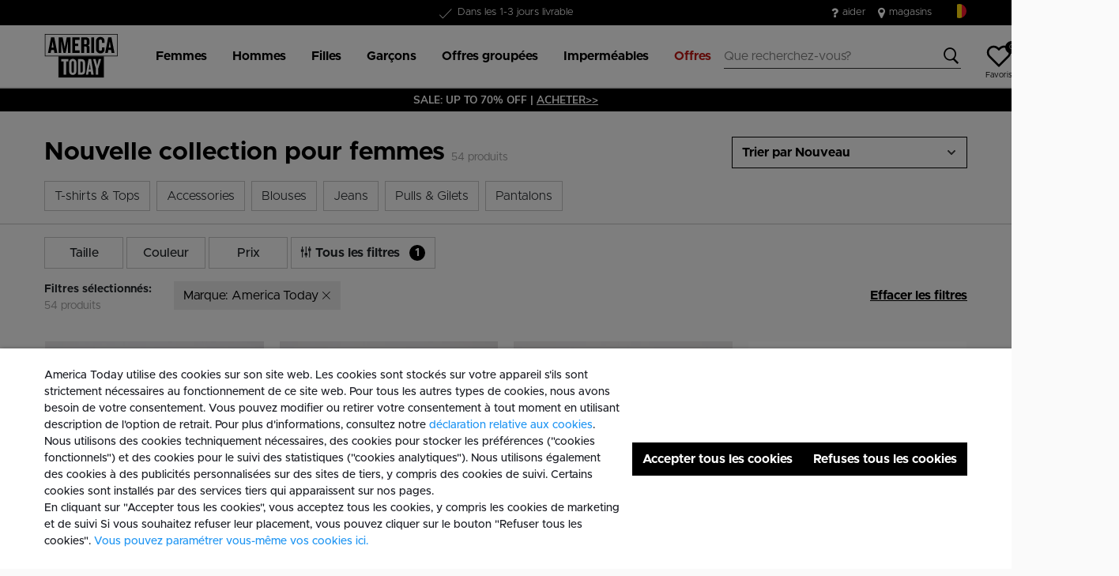

--- FILE ---
content_type: text/html;charset=UTF-8
request_url: https://www.america-today.com/fr-be/nouvelle-collection-women/america-today/
body_size: 43057
content:
<!DOCTYPE html>
<html lang="fr">
<head>



<meta charset=UTF-8>
<meta http-equiv="x-ua-compatible" content="ie=edge">
<meta name="viewport" content="width=device-width, initial-scale=1">




    

    
        
    

    

	
	

    
        
    


<title>New Women  | America Today</title>




    

    

<meta name="description" content="Achetez la nouvelle collection de vêtements pour femmes en ligne sur America Today! ✓ Livraison gratuite à partir de 20 € ✓ Politique de retour sous 30 jours ✓ Livraison sous 3 jours ouvrés"/>





    
    
        <link rel="next" href="https://www.america-today.com/fr-be/nouvelle-collection-women/america-today/?start=48&amp;sz=48" />
    



    
        <meta name="keywords" content="nouvelle collection de v&ecirc;tements pour femmes, nouveaux v&ecirc;tements pour femmes, nouvelle gamme de v&ecirc;tements pour femmes"/>
    

    
        <meta name="robots" content="index,follow"/>
    

    
        <link rel="canonical" href="https://www.america-today.com/fr-be/nouvelle-collection-women/america-today/"/>
    

    
        
        <link rel="alternate" hreflang="nl-nl" href="https://www.america-today.com/nl-nl/nieuwe-collectie-women/america-today/" />
        
        <link rel="alternate" hreflang="de-de" href="https://www.america-today.com/de-de/neue-kollektion-women/america-today/" />
        
        <link rel="alternate" hreflang="en-nl" href="https://www.america-today.com/en-nl/new-collection-women/america-today/" />
        
        <link rel="alternate" hreflang="en-de" href="https://www.america-today.com/en-de/new-collection-women/america-today/" />
        
        <link rel="alternate" hreflang="en-be" href="https://www.america-today.com/en-be/new-collection-women/america-today/" />
        
        <link rel="alternate" hreflang="nl-be" href="https://www.america-today.com/nl-be/nieuwe-collectie-women/america-today/" />
        
        <link rel="alternate" hreflang="fr-be" href="https://www.america-today.com/fr-be/nouvelle-collection-women/america-today/" />
        
        <link rel="alternate" hreflang="x-default" href="https://www.america-today.com/nl-nl/nieuwe-collectie-women/america-today/" />
        
    



    <meta name="google-site-verification" content="5qAxXTJhSfVap-Pwg5LMb73olP_1EBCGl6y2F1nLOKc" />





    





    
        <script>(function(){function t(t,e,r){if("cookie"===t)
                {var n=document.cookie.split(";");for(var o=0;o<n.length;o++)
                {var i=n[o].split("=");if(i[0].trim()===e)return i[1]}}else 
                if("localStorage"===t)return localStorage.getItem(e);else if("jsVariable"===t)
                return window[e];else console.warn("invalid uid source",t)}function e(e,r,n)
                {var o=document.createElement("script");o.async=!0,o.src=r,e.insertBefore(o,n)}
                function r(r,n,o,i,a){var c,s=!1;try{var u=navigator.userAgent,
                f=/Version\/([0-9\._]+)(.*Mobile)?.*Safari.*/.exec(u);f&&parseFloat(f[1])>=16.4&&(c=t(o,i,""),s=!0)}
                catch(t){console.error(t)}var l=window[a]=window[a]||[];l.push(
                    {"gtm.start":(new Date).getTime(),event:"gtm.js"});var g=r+"/script.js?id="+n+
                    (s?"&enableCK=true":"")+(c?"&mcookie="+encodeURIComponent(c):""),
                    d=document.getElementsByTagName("script")[0];e(d.parentNode,g,d)}
                    r('https://tagging.america-today.com',"GTM-K5PJ4N6","cookie","_taggingmk","dataLayer")})();</script>
        <script id="adPageUserScript" defer src="https://tagging.america-today.com/user-data-minified.js"></script>

        
            <script id="adPageVisitorScript" defer src="https://tagging.america-today.com/visitor-identity.js"></script>
        
    

    <script>
        window.dataLayer = window.dataLayer || [];
    </script>





<link rel="apple-touch-icon" href="/on/demandware.static/Sites-AmericaToday-Site/-/default/dw1c81760c/images/favicons/apple-touch-icon.png" sizes="180x180" >
<link rel="icon" type="image/png" href="/on/demandware.static/Sites-AmericaToday-Site/-/default/dw9b076a95/images/favicons/favicon-32x32.png" sizes="32x32" >
<link rel="icon" type="image/png" href="/on/demandware.static/Sites-AmericaToday-Site/-/default/dw6050b780/images/favicons/favicon-16x16.png" sizes="16x16" >
<link rel="icon" type="image/png" href="/on/demandware.static/Sites-AmericaToday-Site/-/default/dw990ec65d/images/favicons/favicon-196x196.png" sizes="196x196" />
<link rel="icon" type="image/png" href="/on/demandware.static/Sites-AmericaToday-Site/-/default/dw80305a8b/images/favicons/favicon-96x96.png" sizes="96x96" />
<link rel="icon" type="image/png" href="/on/demandware.static/Sites-AmericaToday-Site/-/default/dw15b17a13/images/favicons/favicon-128.png" sizes="128x128" />
<link rel="mask-icon" href="/on/demandware.static/Sites-AmericaToday-Site/-/default/dw62e30508/images/favicons/safari-pinned-tab.svg" color="#5bbad5">
<link rel="manifest" href="/on/demandware.static/Sites-AmericaToday-Site/-/default/dw9a834bb4/images/favicons/site.webmanifest">
<link rel="icon" type="image/x-icon" href="/on/demandware.static/Sites-AmericaToday-Site/-/default/dw456eba6f/images/favicons/favicon.ico">
<meta name="msapplication-TileColor" content="#000000">
<meta name="theme-color" content="#ffffff">

<link rel="preload" href="/on/demandware.static/Sites-AmericaToday-Site/-/fr_BE/v1768795484418/fonts/Metropolis/Metropolis-Regular.woff2" as="font" type="font/woff2" crossorigin>


<link rel="stylesheet" href="/on/demandware.static/Sites-AmericaToday-Site/-/fr_BE/v1768795484418/css/global.css" />

<link rel="stylesheet" href="/on/demandware.static/Sites-AmericaToday-Site/-/fr_BE/v1768795484418/css/globalAsync.css" media="print" onload="this.media='all'">



    <link rel="stylesheet" href="/on/demandware.static/Sites-AmericaToday-Site/-/fr_BE/v1768795484418/css/search.css"  />









<script type="text/javascript">//<!--
/* <![CDATA[ (head-active_data.js) */
var dw = (window.dw || {});
dw.ac = {
    _analytics: null,
    _events: [],
    _category: "",
    _searchData: "",
    _anact: "",
    _anact_nohit_tag: "",
    _analytics_enabled: "true",
    _timeZone: "Europe/Amsterdam",
    _capture: function(configs) {
        if (Object.prototype.toString.call(configs) === "[object Array]") {
            configs.forEach(captureObject);
            return;
        }
        dw.ac._events.push(configs);
    },
	capture: function() { 
		dw.ac._capture(arguments);
		// send to CQ as well:
		if (window.CQuotient) {
			window.CQuotient.trackEventsFromAC(arguments);
		}
	},
    EV_PRD_SEARCHHIT: "searchhit",
    EV_PRD_DETAIL: "detail",
    EV_PRD_RECOMMENDATION: "recommendation",
    EV_PRD_SETPRODUCT: "setproduct",
    applyContext: function(context) {
        if (typeof context === "object" && context.hasOwnProperty("category")) {
        	dw.ac._category = context.category;
        }
        if (typeof context === "object" && context.hasOwnProperty("searchData")) {
        	dw.ac._searchData = context.searchData;
        }
    },
    setDWAnalytics: function(analytics) {
        dw.ac._analytics = analytics;
    },
    eventsIsEmpty: function() {
        return 0 == dw.ac._events.length;
    }
};
/* ]]> */
// -->
</script>
<script type="text/javascript">//<!--
/* <![CDATA[ (head-cquotient.js) */
var CQuotient = window.CQuotient = {};
CQuotient.clientId = 'bbpv-AmericaToday';
CQuotient.realm = 'BBPV';
CQuotient.siteId = 'AmericaToday';
CQuotient.instanceType = 'prd';
CQuotient.locale = 'fr_BE';
CQuotient.fbPixelId = '__UNKNOWN__';
CQuotient.activities = [];
CQuotient.cqcid='';
CQuotient.cquid='';
CQuotient.cqeid='';
CQuotient.cqlid='';
CQuotient.apiHost='api.cquotient.com';
/* Turn this on to test against Staging Einstein */
/* CQuotient.useTest= true; */
CQuotient.useTest = ('true' === 'false');
CQuotient.initFromCookies = function () {
	var ca = document.cookie.split(';');
	for(var i=0;i < ca.length;i++) {
	  var c = ca[i];
	  while (c.charAt(0)==' ') c = c.substring(1,c.length);
	  if (c.indexOf('cqcid=') == 0) {
		CQuotient.cqcid=c.substring('cqcid='.length,c.length);
	  } else if (c.indexOf('cquid=') == 0) {
		  var value = c.substring('cquid='.length,c.length);
		  if (value) {
		  	var split_value = value.split("|", 3);
		  	if (split_value.length > 0) {
			  CQuotient.cquid=split_value[0];
		  	}
		  	if (split_value.length > 1) {
			  CQuotient.cqeid=split_value[1];
		  	}
		  	if (split_value.length > 2) {
			  CQuotient.cqlid=split_value[2];
		  	}
		  }
	  }
	}
}
CQuotient.getCQCookieId = function () {
	if(window.CQuotient.cqcid == '')
		window.CQuotient.initFromCookies();
	return window.CQuotient.cqcid;
};
CQuotient.getCQUserId = function () {
	if(window.CQuotient.cquid == '')
		window.CQuotient.initFromCookies();
	return window.CQuotient.cquid;
};
CQuotient.getCQHashedEmail = function () {
	if(window.CQuotient.cqeid == '')
		window.CQuotient.initFromCookies();
	return window.CQuotient.cqeid;
};
CQuotient.getCQHashedLogin = function () {
	if(window.CQuotient.cqlid == '')
		window.CQuotient.initFromCookies();
	return window.CQuotient.cqlid;
};
CQuotient.trackEventsFromAC = function (/* Object or Array */ events) {
try {
	if (Object.prototype.toString.call(events) === "[object Array]") {
		events.forEach(_trackASingleCQEvent);
	} else {
		CQuotient._trackASingleCQEvent(events);
	}
} catch(err) {}
};
CQuotient._trackASingleCQEvent = function ( /* Object */ event) {
	if (event && event.id) {
		if (event.type === dw.ac.EV_PRD_DETAIL) {
			CQuotient.trackViewProduct( {id:'', alt_id: event.id, type: 'raw_sku'} );
		} // not handling the other dw.ac.* events currently
	}
};
CQuotient.trackViewProduct = function(/* Object */ cqParamData){
	var cq_params = {};
	cq_params.cookieId = CQuotient.getCQCookieId();
	cq_params.userId = CQuotient.getCQUserId();
	cq_params.emailId = CQuotient.getCQHashedEmail();
	cq_params.loginId = CQuotient.getCQHashedLogin();
	cq_params.product = cqParamData.product;
	cq_params.realm = cqParamData.realm;
	cq_params.siteId = cqParamData.siteId;
	cq_params.instanceType = cqParamData.instanceType;
	cq_params.locale = CQuotient.locale;
	
	if(CQuotient.sendActivity) {
		CQuotient.sendActivity(CQuotient.clientId, 'viewProduct', cq_params);
	} else {
		CQuotient.activities.push({activityType: 'viewProduct', parameters: cq_params});
	}
};
/* ]]> */
// -->
</script>



<script type="application/ld+json">
	{
		"@context": "http://schema.org",
		"@type":  "Organization",
		"name" : "MS Mode® en ligne officiel",
		"alternateName" : "America Today",
		"url":  "https://www.america-today.com/fr-be"
        
	}
</script>




</head>
<body>
<div class="page" data-action="Search-Show" data-querystring="cgid=new_women&amp;prefn1=brand&amp;prefv1=America%20Today">

<header class="autohide sticky-header">
    <div class="header-banner">
    <div class="container">
        <div class="content">
            <div class="header-banner-container" >
                
	 


	<div class="html-slot-container">
    
        
            <div class="header-promotion usp-slider">
    <div><span class="icon-check usps-icon"></span>Livraison gratuite à partir de €50</div>
    <div><span class="icon-check usps-icon"></span>Dans les 1-3 jours livrable</div>
    <div><span class="icon-check usps-icon"></span>30 jours de droits de retour</div>
</div>
<div class="header-top-links">
    <a href="https://www.america-today.com/fr-be/customer-service/customerservice.html" style="margin-right:15px"> <i class="fa fa-question"
            style="margin-right:5px;font-size:16px"></i> </i> aider </a>
    <a href="https://www.america-today.com/fr-be/magasins"> <i class="fa fa-map-marker" style="margin-right:5px;font-size:16px"> </i> magasins
    </a>
</div>
        
    
</div>
 
	
            </div>
            <div>
              
                <div class="country-selector country-selector-desktop hidden-sm-down" data-url="/on/demandware.store/Sites-AmericaToday-Site/fr_BE/Page-SetLocale" tabindex="0">
                    <button class="btn gtm-usp-bar-country-selector" 
                        id="countrySelectorHeader" 
                        data-toggle="modal" 
                        data-target="#countrySelectorModal"
                        aria-haspopup="true" 
                        aria-expanded="false"
                        aria-label="S&eacute;lectionnez votre pays et votre langue"
                        data-additional-tracking-details="usp_bar_country_selector_click"
                        type="button">
                        <i class="flag-icon flag-icon-squared flag-icon-be"></i>
                    </button>
                </div>
                <div class="modal fade country-selector-modal header-modal" data-url="/on/demandware.store/Sites-AmericaToday-Site/fr_BE/Page-GetLocales"
                    id="countrySelectorModal" tabindex="-1" role="dialog" aria-modal="true" aria-labelledby="countrySelectorModal">
                    <div class="modal-dialog" role="document">
                        <div class="modal-content">
                            <div class="modal-header pb-0">
                                <button type="button" class="close" data-dismiss="modal" aria-label="Close"><span aria-hidden="true">&times;</span></button>
                            </div>
                            <div class="modal-body">
                            </div>
                        </div>
                    </div>
                </div>
              
            </div>
        </div>
    </div>
</div>
 
    <nav class="main-nav" role="navigation">
        <div class="header">
            <div class="header-top container d-flex justify-content-between align-items-center">
                <div class="navbar-header-mobile">
                    <button class="navbar-toggler d-lg-none" type="button" aria-controls="sg-navbar-collapse" aria-expanded="false" aria-label="Toggle navigation">
                        <span class="ms-hamburger"></span>
                    </button>
                </div>
                <div class="navbar-header brand" itemprop="brand" itemscope itemtype="http://schema.org/Brand" >
                   <a class="logo-home" href="https://www.america-today.com/fr-be" title="America Today Accueil"
                        itemprop=URL>
                        <img src="/on/demandware.static/-/Sites/default/dw39cf755a/logo/at-logo.svg" alt="America Today" 
                            itemprop=logo
                            width="75" height="55"
                        />
                    </a>
                </div>
                <div class="main-menu navbar-toggleable-md menu-toggleable-left multilevel-dropdown d-lg-block" id="sg-navbar-collapse">
                    <nav class="navbar navbar-expand-lg bg-inverse col-12">
    <div class="close-menu clearfix d-lg-none">
        <a class="logo-home" href="/fr-be" title="America Today Accueil">
            <img src="/on/demandware.static/-/Sites/default/dw39cf755a/logo/at-logo.svg" alt="America Today" />
        </a>
    </div>
    <div class="nav-wrapper w-100">
        <div class="site-search-nav d-lg-none">
            <input class="form-control js-search-placeholder search-placeholder-input bottom-border-only"
                    type="search"
                    value=""
                    placeholder="Que recherchez-vous?">
            <button type="submit" name="search-button" class="icon-search" aria-label="Rechercher ces mots-cl&eacute;s"></button>
        </div>
        <div class="menu-group">
            <ul class="nav navbar-nav ms-menu" role="menu">
                
	 


	
    
        <li class="nav-item dropdown" role="menuitem">
    <a aria-expanded="false" aria-haspopup="true" class="nav-link dropdown-toggle" data-toggle="dropdown" href="https://www.america-today.com/fr-be/femmes/" role="button"><span>Femmes</span> </a>
    <div class="sub-menu js-sub-menu">
      <div class="sub-menu-inner"><a class="ms-back" href="">Retour</a>
        <!-- Column 2 -->
        <nav class="ms-menu-links">
          <h2>Tendance</h2>
          <ul>
<li><a href="https://www.america-today.com/fr-be/keith-haring/">Keith Haring</a></li>

<br>
<h2>Acheter par cátegorie</h2>
            <li><a href="https://www.america-today.com/fr-be/femmes/">Voir tout</a></li>
            <li><a href="https://www.america-today.com/fr-be/nouvelle-collection-women/">Nouveautés</a></li>
            <li><a href="https://www.america-today.com/fr-be/bestsellers/women/">Bestsellers</a></li>
            <li><a href="https://www.america-today.com/fr-be/femmes/vestes/">Vestes & Imperméables</a></li>
            <li><a href="https://www.america-today.com/fr-be/femmes/t-shirts-and-tops/">T-shirts &amp; Tops</a></li>
            <li><a href="https://www.america-today.com/fr-be/femmes/jeans/">Jeans</a></li>
            <li><a href="https://www.america-today.com/fr-be/femmes/pantalons/">Pantalons</a></li>
            <li><a href="https://www.america-today.com/fr-be/femmes/pulls-and-gilets/sweaters/">Sweats &amp; Hoodies</a></li>
            <li><a href="https://www.america-today.com/fr-be/femmes/pulls-and-gilets/">Cardigans &amp; Pulls</a></li>
            <li><a href="https://www.america-today.com/fr-be/shop-all-knitwear/women/">Maille</a></li>
<li><a href="https://www.america-today.com/fr-be/femmes/shorts/">Shorts</a></li>
            <li><a href="https://www.america-today.com/fr-be/femmes/robes/">Robes</a></li>
            <li><a href="https://www.america-today.com/fr-be/femmes/jupes/">Jupes</a></li>
            
          </ul>
        </nav>
	<nav class="ms-menu-links">
	
	<ul>
<li><a href="https://www.america-today.com/fr-be/femmes/pantalons/pantalons-de-jogging/">Jogging</a></li>
<li><a href="https://www.america-today.com/fr-be/femmes/sous-vetements-and-lounge/">Sous-vêtements & Détente</a></li>
<li><a href="https://www.america-today.com/fr-be/pyjama-women/">Pyjamas</a></li>
<li><a href="https://www.america-today.com/fr-be/femmes/accessoires/chaussettes/">Chaussettes</a></li>
<li><a href="https://www.america-today.com/fr-be/femmes/accessoires/">Accessoires</a></li>
<li><a href="https://www.america-today.com/fr-be/femmes/chaussures/">Baskets & Chaussons</a></li>
	</ul>
	</nav>
        <!-- Column 4 -->
        <!-- Column 1 (Deals alleen, Trending verwijderd) -->
        <div class="ms-menu-links">
          <nav>
            <h2>Offres</h2>
            <ul>
              <li><a href="https://www.america-today.com/fr-be/member.html">Devenez Membre: 10&euro; de réduction</a></li>
              <li><a href="https://www.america-today.com/fr-be/best-basics/women/socks/">Chaussettes 3 pour 14&euro;</a></li>
     <li><a href="https://www.america-today.com/fr-be/best-basics/women/singlets/">Débardeurs 2 pour 25&euro;</a></li>
              <li><a href="https://www.america-today.com/fr-be/best-basics/women/t-shirts/">T-shirts 2 pour 30&euro;</a></li>
              
              <li><a href="https://www.america-today.com/fr-be/sale/femmes/"><span style="color: #e61919;">Offres spéciales</span></a></li>
            </ul>
          </nav>
        </div>
      </div>
    </div>
  </li>
    
        <li class="nav-item dropdown" role="menuitem">
    <a aria-expanded="false" aria-haspopup="true" class="nav-link dropdown-toggle" data-toggle="dropdown" href="https://www.america-today.com/fr-be/hommes/" role="button"><span>Hommes</span> </a>
    <div class="sub-menu js-sub-menu">
      <div class="sub-menu-inner"><a class="ms-back" href="">Retour</a>
        <!-- Column 2 -->
        <nav class="ms-menu-links">
          <h2>Tendance</h2>	
          <ul>
           <li><a href="https://www.america-today.com/fr-be/keith-haring/">Keith Haring</a></li>

            <br>
            <h2>Acheter par cátegorie</h2>
            <li><a href="https://www.america-today.com/fr-be/hommes/">Voir tout</a></li>
            <li><a href="https://www.america-today.com/fr-be/nouvelle-collection-men/">Nouveautés</a></li>
            <li><a href="https://www.america-today.com/fr-be/bestsellers/men/">Bestsellers</a></li>
            
            <li><a href="https://www.america-today.com/fr-be/hommes/vestes/">Vestes &amp; Imperméables</a></li>
            <li><a href="https://www.america-today.com/fr-be/hommes/shirts-and-tops/">T-shirts &amp; Polos</a></li>
            <li><a href="https://www.america-today.com/fr-be/hommes/jeans/">Jeans</a></li>
            <li><a href="https://www.america-today.com/fr-be/hommes/pantalons/">Pantalons</a></li>
            <li><a href="https://www.america-today.com/fr-be/shop-all-knitwear/men/">Maille</a></li>
            <li><a href="https://www.america-today.com/fr-be/hommes/pulls-and-gilets/sweats/">Sweats &amp; Hoodies</a></li>
            <li><a href="https://www.america-today.com/fr-be/hommes/pulls-and-gilets/">Cardigans &amp; Pulls</a></li>
<li><a href="https://www.america-today.com/fr-be/hommes/chemises/">Chemises</a></li>
<li><a href="https://www.america-today.com/fr-be/hommes/shorts/">Shorts</a></li>




          </ul>
        </nav>
	<nav class="ms-menu-links">
	
	<ul>
<li><a href="https://www.america-today.com/fr-be/hommes/pantalons/pantalons-de-jogging/">Jogging</a></li>
<li><a href="https://www.america-today.com/fr-be/hommes/sous-vetement-and-lounge/">Sous-vêtements &amp; Détente</a></li>
<li><a href="https://www.america-today.com/fr-be/hommes/accessoires/chaussettes/">Chaussettes</a></li>
<li><a href="https://www.america-today.com/fr-be/hommes/accessoires/">Accessoires</a></li>
<li><a href="https://www.america-today.com/fr-be/hommes/chaussures/">Baskets & Chaussons</a></li>
	</ul>
	</nav>
        <!-- Column 4 -->
        <!-- Column 1 (Deals alleen, Trending verwijderd) -->
        <div class="ms-menu-links">
          <nav>
            <h2>Offres</h2>
            <ul>
              <li><a href="https://www.america-today.com/fr-be/member.html">Devenez Membre: 10&euro; de réduction</a></li>
              <li><a href="https://www.america-today.com/fr-be/best-basics/men/socks/">Chaussettes 3 pour 14&euro;</a></li>
              <li><a href="https://www.america-today.com/fr-be/best-basics/men/t-shirts/">T-shirts 2 pour 30&euro;</a></li>
              <li><a href="https://www.america-today.com/fr-be/best-basics/men/boxershorts/">Boxershorts 3 pour 39&euro;</a></li>
              <li><a href="https://www.america-today.com/fr-be/best-basics/men/pullovers/">Pulls 2 pour 60&euro;</a></li>
              
              <li><a href="https://www.america-today.com/fr-be/sale/hommes/"><span style="color: #e61919;">Offres spéciales</span></a></li>
            </ul>
          </nav>
        </div>
      </div>
    </div>
  </li>
    
        <li class="nav-item dropdown" role="menuitem">
    <a aria-expanded="false" aria-haspopup="true" class="nav-link dropdown-toggle" data-toggle="dropdown" href="https://www.america-today.com/fr-be/filles/" role="button"><span>Filles</span> </a>
    <div class="sub-menu js-sub-menu">
      <div class="sub-menu-inner"><a class="ms-back" href="">Retour</a>
        <!-- Column 2 -->
        <nav class="ms-menu-links">
          <h2>Acheter par cátegorie</h2>
          <ul>
            <li><a href="https://www.america-today.com/fr-be/filles/">Voir tout</a></li>
            <li><a href="https://www.america-today.com/fr-be/nouvelle-collection-girls/">Nouveautés</a></li>
            <li><a href="https://www.america-today.com/fr-be/filles/vestes/">Vestes & Imperméables</a></li>
            <li><a href="https://www.america-today.com/fr-be/filles/t-shirts-and-tops/">T-shirts &amp; Tops</a></li>
            <li><a href="https://www.america-today.com/fr-be/filles/jeans/">Jeans</a></li>
            <li><a href="https://www.america-today.com/fr-be/filles/pantalons/">Pantalons</a></li>
            <li><a href="https://www.america-today.com/fr-be/filles/pulls-and-gilets/sweats/">Sweats &amp; Hoodies</a></li>
            <li><a href="https://www.america-today.com/fr-be/filles/pulls-and-gilets/">Cardigans &amp; Pulls</a></li>
            <li><a href="https://www.america-today.com/fr-be/filles/jupes/">Jupes</a></li>
            <li><a href="https://www.america-today.com/fr-be/filles/robes/">Robes</a></li>
<li><a href="https://www.america-today.com/fr-be/filles/shorts/">Shorts</a></li>
            <li><a href="https://www.america-today.com/fr-be/filles/chaussures/">Chaussures & Sneakers</a></li>
          </ul>
        </nav>
	<nav class="ms-menu-links">
	<h2>Tenues d’Interieur</h2>
	<ul>
<li><a href="https://www.america-today.com/fr-be/filles/pantalons/pantalons-de-jogging/">Jogging</a></li>
<li><a href="https://www.america-today.com/fr-be/filles/sous-vetement-and-lounge/">Sous-vêtements & Lounge</a></li>
<li><a href="https://www.america-today.com/fr-be/filles/accessoires/">Chaussettes & Accessoires</a></li>
	</ul>
	</nav>
        <!-- Column 4 -->
        <!-- Column 1 (Deals alleen, Trending verwijderd) -->
        <div class="ms-menu-links">
          <nav>
            <h2>Offres</h2>
            <ul>
              <li><a href="https://www.america-today.com/fr-be/member.html">Devenez Membre: 10&euro; de réduction</a></li>
              <li><a href="https://www.america-today.com/fr-be/best-basics/junior/socks/">Chaussettes 3 pour 14&euro;</a></li>
     <li><a href="https://www.america-today.com/fr-be/best-basics/junior/singlets/">Débardeurs 2 pour 25&euro;</a></li>
              <li><a href="https://www.america-today.com/fr-be/best-basics/junior/t-shirts/">T-shirts 2 pour 25&euro;</a></li>
              
              <li><a href="https://www.america-today.com/fr-be/sale/filles/"><span style="color: #e61919;">Offres spéciales</span></a></li>
            </ul>
          </nav>
        </div>
      </div>
    </div>
  </li>
    
        <li class="nav-item dropdown" role="menuitem">
    <a aria-expanded="false" aria-haspopup="true" class="nav-link dropdown-toggle" data-toggle="dropdown" href="https://www.america-today.com/fr-be/gar%C3%A7ons/" role="button"><span>Garçons</span> </a>
    <div class="sub-menu js-sub-menu">
      <div class="sub-menu-inner"><a class="ms-back" href="">Retour</a>
        <!-- Column 2 -->
        <nav class="ms-menu-links">
          <h2>Acheter par cátegorie</h2>
          <ul>
            <li><a href="https://www.america-today.com/fr-be/gar%C3%A7ons/">Voir tout</a></li>
            <li><a href="https://www.america-today.com/fr-be/nouvelle-collection-boys/">Nouveautés</a></li>
            <li><a href="https://www.america-today.com/fr-be/gar%C3%A7ons/vestes/">Vestes & Imperméables</a></li>
            <li><a href="https://www.america-today.com/fr-be/gar%C3%A7ons/shirts-and-tops/">T-shirts &amp; Tops</a></li>
            <li><a href="https://www.america-today.com/fr-be/gar%C3%A7ons/jeans/">Jeans</a></li>
            <li><a href="https://www.america-today.com/fr-be/gar%C3%A7ons/pantalons/">Pantalons</a></li>
            <li><a href="https://www.america-today.com/fr-be/gar%C3%A7ons/veste-a-capuche-and-sweat-a-capuche/">Sweats &amp; Hoodies</a></li>
            <li><a href="https://www.america-today.com/fr-be/gar%C3%A7ons/veste-a-capuche-and-sweat-a-capuche/pulls/">Pulls</a></li>
<li><a href="https://www.america-today.com/fr-be/gar%C3%A7ons/shorts/">Shorts</a></li>
            <li><a href="https://www.america-today.com/fr-be/gar%C3%A7ons/accessoires/">Chaussures & Sneakers</a></li>
          </ul>
        </nav>
	<nav class="ms-menu-links">
	<h2>Tenues d’Interieur</h2>
	<ul>
<li><a href="https://www.america-today.com/fr-be/gar%C3%A7ons/pantalons/pantalons-de-jogging/">Jogging</a></li>
<li><a href="https://www.america-today.com/fr-be/gar%C3%A7ons/sous-vetement-and-lounge/">Sous-vêtements & Lounge</a></li>
<li><a href="https://www.america-today.com/fr-be/gar%C3%A7ons/accessoires/">Chaussettes & Accessoires</a></li>
	</ul>
	</nav>
        <!-- Column 4 -->
        <!-- Column 1 (Deals alleen, Trending verwijderd) -->
        <div class="ms-menu-links">
          <nav>
            <h2>Offres</h2>
            <ul>
              <li><a href="https://www.america-today.com/fr-be/member.html">Devenez Membre: 10&euro; de réduction</a></li>
              <li><a href="https://www.america-today.com/fr-be/best-basics/junior/socks/">Chaussettes 3 pour 14&euro;</a></li>
     <li><a href="https://www.america-today.com/fr-be/best-basics/junior/singlets/">Débardeurs 2 pour 25&euro;</a></li>
              <li><a href="https://www.america-today.com/fr-be/best-basics/junior/t-shirts/">T-shirts 2 pour 25&euro;</a></li>
           
              <li><a href="https://www.america-today.com/fr-be/sale/gar%C3%A7ons/"><span style="color: #e61919;">Offres spéciales</span></a></li>
            </ul>
          </nav>
        </div>
      </div>
    </div>
  </li>
    
        <li class="nav-item dropdown" role="menuitem">
    <a class="nav-link dropdown-toggle" role="button" data-toggle="dropdown" aria-haspopup="true" aria-expanded="false" href="https://www.america-today.com/fr-be/best-basics/">
        <span>
            Offres groupées
        </span>
    </a>
    <div class="sub-menu js-sub-menu">
        <div class="sub-menu-inner">
            <nav aria-label="Homme" class="ms-menu-links">
                <a class="ms-back" href="">Retour</a>
                <h2 class="ms-menu-title"><a href="https://www.america-today.com/fr-be/best-basics/men/">Homme</a></h2>
                <ul>
                    <li><a href="https://www.america-today.com/fr-be/best-basics/men/socks/">Chaussettes | 3 for €14</a></li>
                    <li><a href="https://www.america-today.com/fr-be/best-basics/men/boxershorts/">Boxershorts | 3 for €39 </a></li>
                    <li><a href="https://www.america-today.com/fr-be/best-basics/men/t-shirts/">T-shirts | 2 pour €30</a></li>
                    
                    <li><a href="https://www.america-today.com/fr-be/best-basics/men/pullovers/"> Pullovers | 2 pour €60 </a></li>
                    <li><a href="https://www.america-today.com/fr-be/best-basics/men/">Voir toutes les offres homme</a></li>

                </ul>
            </nav>
            <nav aria-label="Femme" class="ms-menu-links">
                <h2 class="ms-menu-title"><a href="https://www.america-today.com/fr-be/best-basics/women/">Femme</a></h2>
                <ul>
                    <li><a href="https://www.america-today.com/fr-be/best-basics/women/socks/">Chaussettes | 3 for €14</a></li>
                    <li><a href="https://www.america-today.com/fr-be/best-basics/women/t-shirts/">T-shirts | 2 pour €30</a></li>
                    <li><a href="https://www.america-today.com/fr-be/best-basics/women/singlets/">Singlets | 2 pour €25</a></li>
                    <li><a href="https://www.america-today.com/fr-be/best-basics/women/">Voir toutes les offres femme</a></li>

                </ul>
            </nav>
            <nav aria-label="Junior" class="ms-menu-links">
                <h2 class="ms-menu-title"><a href="https://www.america-today.com/fr-be/best-basics/junior/">Junior</a></h2>
                <ul>
                    
                    <li><a href="https://www.america-today.com/fr-be/best-basics/junior/socks/">Chaussettes | 3 for €14</a></li>
                    <li><a href="https://www.america-today.com/fr-be/best-basics/junior/t-shirts/">T-shirts | 2 pour €25 </a></li>
                    <li><a href="https://www.america-today.com/fr-be/best-basics/junior/singlets/">Singlets | 2 pour €25 </a></li>
                    <li><a href="https://www.america-today.com/fr-be/best-basics/junior/">Voir toutes les offres junior</a></li>
                </ul>
            </nav>
        </div>
    </div>
</li>
    
        <li class="nav-item dropdown" role="menuitem">
    <a class="nav-link dropdown-toggle" role="button" data-toggle="dropdown" aria-haspopup="true" aria-expanded="false" href="https://www.america-today.com/fr-be/shop-all-raincoats/">
        <span>
            Imperméables 
        </span>
    </a>
    <div class="sub-menu js-sub-menu">
        <div class="sub-menu-inner">
            <nav aria-label="Imperméables" class="ms-menu-links">
                <a class="ms-back" href="">Retour</a>
                <h2 class="ms-menu-title"><a href="https://www.america-today.com/fr-be/shop-all-raincoats/">Imperméables</a></h2>
                <ul>
                    <li><a href="https://www.america-today.com/fr-be/femmes/vestes/impermeables/">Imperméables pour femmes</a></li>
                    <li><a href="https://www.america-today.com/fr-be/hommes/vestes/impermeables/" >Imperméables pour hommes</a></li>
                    <li><a href="https://www.america-today.com/fr-be/gar%C3%A7ons/vestes/impermeables/">Imperméables pour garçons</a></li>
                    <li><a href="https://www.america-today.com/fr-be/filles/vestes/impermeables/">Imperméables pour filles </a></li>
                </ul>
            </nav>
        </div>
    </div>
</li>
    
        <li class="nav-item dropdown" role="menuitem">
    <a class="nav-link dropdown-toggle" role="button" data-toggle="dropdown" aria-haspopup="true" aria-expanded="false" href="https://www.america-today.com/fr-be/sale/">
        <span style="color: #bf1813;">
            Offres
        </span>
    </a>
    <div class="sub-menu js-sub-menu">
        <div class="sub-menu-inner">
            <nav aria-label="Offres" class="ms-menu-links">
                <a class="ms-back" href="">Retour</a>
                <h2 class="ms-menu-title"><a href="https://www.america-today.com/fr-be/sale/">Offres</a></h2>
                <ul>
                    <li><a href="https://www.america-today.com/fr-be/sale/femmes/">Femme</a></li>
                    <li><a href="https://www.america-today.com/fr-be/sale/hommes/">Homme</a></li>
                    <li><a href="https://www.america-today.com/fr-be/sale/gar%C3%A7ons/">Garçons</a></li>
                    <li><a href="https://www.america-today.com/fr-be/sale/filles/">Filles</a></li>
                </ul>
            </nav>
        </div>
    </div>
</li>
    

 
	
            </ul>
        </div>
        <div class="menu-footer d-lg-none" role="menu">
            <nav role="menuitem">
    <ul class="menu-footer-list">
        <li class="nav-item">
                <a href="https://www.america-today.com/fr-be/magasins" aria-label="Trouver un magasin">
                    <span class="icon-map-pin" aria-hidden="true"></span>
                    <span class="user-message">Trouver un magasin</span>
                </a>
        </li>

        <li class="nav-item">
            <a href="/fr-be/customer-service/customerservice.html" aria-label="Service client&egrave;le">
                <i class="icon-question-round" aria-hidden="true"></i>
                <span class="user-message">Service client&egrave;le</span>
            </a>
        </li>

        <li class="nav-item-group">
            <ul class="nav-inline-group d-flex">
                <li class="nav-item">
                    <a href="/fr-be/about-us.html" aria-label="&Agrave; propos">
                        <span>&Agrave; propos</span>
                    </a>
                </li>

                <li class="nav-item">
                    <div class="country-selector country-selector-mobile" data-url="/on/demandware.store/Sites-AmericaToday-Site/fr_BE/Page-SetLocale">
                        <button class="btn" 
                                id="countrySelectorFooter" 
                                data-toggle="modal" 
                                data-target="#countrySelectorModal"
                                aria-haspopup="true" 
                                aria-expanded="false"
                                data-backdrop="false"
                                aria-label="S&eacute;lectionnez votre pays et votre langue"
                                type="button">
                            <i class="flag-icon flag-icon-squared flag-icon-be"></i>
                        </button>
                    </div>
                </li>
            </ul>
        </li>
    </ul>
</nav>

        </div>
    </div>
</nav>

                </div>
                <div class="navbar-header search hidden-md-down">
                    <div class="site-search">
	<form role="search"
          action="/fr-be/recherche"
          method="get"
          name="simpleSearch">
        <input class="form-control search-field bottom-border-only"
               type="search"
               name="q"
               value=""
               autocomplete="off"
               placeholder="Que recherchez-vous?"
               role="combobox"
               aria-describedby="search-assistive-text"
               aria-haspopup="listbox"
               aria-owns="search-results"
               aria-expanded="false"
               aria-autocomplete="list"
               aria-controls="search-results"
               aria-label="Saisir un mot-cl&eacute; ou un num&eacute;ro d&rsquo;article" />
        <button type="reset" name="reset-button" class="icon-cross reset-button d-none" aria-label="Veuillez saisir &agrave; nouveau les termes de la recherche"></button>
        <button type="submit" name="search-button" class="icon-search" aria-label="Rechercher ces mots-cl&eacute;s"></button>
        <div class="suggestions-wrapper" data-url="/on/demandware.store/Sites-AmericaToday-Site/fr_BE/SearchServices-GetSuggestions?q="></div>
        <input type="hidden" value="fr_BE" name="lang">
	</form>
  <button name="close-search-button" class="icon-arrow-left close-search-button" aria-label="Rechercher ces mots-cl&eacute;s"></button>
</div>

                </div>
                <div class="navbar-header user-links">
                    <button type="button" class="btn user-link-button js-search-placeholder search-placeholder-icon d-lg-none" aria-label="Rechercher ces mots-cl&eacute;s">
                        <span class="header-icon icon-search"></span>
                    </button>
                    
                        <div class="wishlist header-icon-with-label" data-url="/on/demandware.store/Sites-AmericaToday-Site/fr_BE/Wishlist-List">
    <a href="/fr-be/wishlist" role="button" aria-label="" class="wishlist-header-link" title="Voir">
        
        <svg class="header-icon heart" viewBox="0 0 24 24"> 
            <path d="M20.84 4.61012C20.3292 4.09912 19.7228 3.69376 19.0554 3.4172C18.3879 3.14064 17.6725 2.99829 16.95 2.99829C16.2275 2.99829 15.5121 3.14064 14.8446 3.4172C14.1772 3.69376 13.5708 4.09912 13.06 4.61012L12 5.67012L10.94 4.61012C9.9083 3.57842 8.50903 2.99883 7.05 2.99883C5.59096 2.99883 4.19169 3.57842 3.16 4.61012C2.1283 5.64181 1.54871 7.04108 1.54871 8.50012C1.54871 9.95915 2.1283 11.3584 3.16 12.3901L4.22 13.4501L12 21.2301L19.78 13.4501L20.84 12.3901C21.351 11.8794 21.7563 11.2729 22.0329 10.6055C22.3095 9.93801 22.4518 9.2226 22.4518 8.50012C22.4518 7.77763 22.3095 7.06222 22.0329 6.39476C21.7563 5.7273 21.351 5.12087 20.84 4.61012V4.61012Z" stroke="black" fill="white" stroke-width="2" stroke-linecap="round" stroke-linejoin="round"/>
        </svg>
        <span class="wishlist-quantity" data-item-number="0">
            0
        </span>
    </a>
    <span class="header-icon-label">Favoris</span>
</div>

                    
                    


    <div class="user user-desktop">
        <div class="header-icon-with-label">
            <svg class="header-icon profile" viewBox="0 0 24 24"> 
                <path d="M20 21V19C20 17.9391 19.5786 16.9217 18.8284 16.1716C18.0783 15.4214 17.0609 15 16 15H8C6.93913 15 5.92172 15.4214 5.17157 16.1716C4.42143 16.9217 4 17.9391 4 19V21" stroke="black" stroke-width="2" stroke-linecap="round" stroke-linejoin="round"/>
                <path d="M12 11C14.2091 11 16 9.20914 16 7C16 4.79086 14.2091 3 12 3C9.79086 3 8 4.79086 8 7C8 9.20914 9.79086 11 12 11Z" stroke="black" stroke-width="2" stroke-linecap="round" stroke-linejoin="round"/>
            </svg>
            <span class="header-icon-label">Compte</span>
        </div>

        <div class="popover popover-bottom popover-logged-out text-center">
            <button 
                class="btn button-cta-black js-button-login"
                title="Connexion">
                Connexion
            </button>

            <button 
                class="btn button-cta-white js-button-register"
                role="button"
                title="Devenez Member!">
                Devenez Member!
            </button>
            
                <a href="/fr-be/member.html" aria-label="member info" > 
                        Member info
                </a>
            
        </div>
    </div>




    <div id="loginSidebar" class="auth-sidebar common-sidebar" data-url="/on/demandware.store/Sites-AmericaToday-Site/fr_BE/Login-LoginFormPopup?rurl=" data-loaded="false" role="dialog" aria-modal="true" aria-hidden="true">
        <button class="close js-close" aria-label="Close">
            <span class="icon-cross" aria-hidden="true"></span>
        </button>
        <div class="sidebar-content">
            
        </div>
    </div>

    <div id="registerSidebar" class="auth-sidebar common-sidebar" data-url="/on/demandware.store/Sites-AmericaToday-Site/fr_BE/Login-RegisterFormPopup?rurl=" data-loaded="false" role="dialog" aria-modal="true" aria-hidden="true">
       <button class="back js-back" aria-label="Back">
            <img class="pb-2" src="/on/demandware.static/Sites-AmericaToday-Site/-/default/dwfac7190a/images/icons/Arrows.svg" alt="Retour" />
        </button>
        <button class="close js-close pt-1" aria-label="Close">
            <span class="icon-cross" aria-hidden="true"></span>
        </button>
        <div class="sidebar-content">
            
        </div>
    </div>

    <div id="passwordSidebar" class="auth-sidebar common-sidebar" role="dialog" aria-modal="true" aria-hidden="true">
    <button class="back js-back" aria-label="Back">
        <img class="pb-2" src="/on/demandware.static/Sites-AmericaToday-Site/-/default/dwfac7190a/images/icons/Arrows.svg" alt="Retour" />
    </button>
    <button class="close js-close pt-1" aria-label="Close">
        <span class="icon-cross" aria-hidden="true"></span>
    </button>            
    <div class="common-sidebar-content">
        <div class="row justify-content-center">
            <div class="col-12">
                <div class="card">
                    <div class="card-header">
                        <h2 class="card-header-custom text-center"> mot de passe oubli&eacute;&nbsp;? </h2>
                        
    



                    </div>
                    <hr class="devider-line"/>
                    <div class="card-body pt-0">
                        
<form class="reset-password-form" action="/on/demandware.store/Sites-AmericaToday-Site/fr_BE/Account-PasswordResetDialogForm?mobile=&amp;rurl=" method="POST" name="email-form" id="email-form">
    <div class="request-password-body">
        
    
    <div class="content-asset"><!-- dwMarker="content" dwContentID="9fada5668d11d7d429cae88d29" -->
        Saisissez l'adresse e-mail associée à votre compte et nous vous enverrons un nouveau lien.
    </div> <!-- End content-asset -->



        <div class="form-group required mt-2">
            <label class="form-control-label" for="reset-password-email">
                E-mail
            </label>
            <input
                id="reset-password-email"
                type="email"
                class="form-control reset-password-email"
                name="loginEmail"
                aria-describedby="emailHelp"
                placeholder="E-mail"
                required
                aria-label="required"
                data-cs-mask>
            <div class="invalid-feedback" role="alert" aria-live="polite"></div>
        </div>
    </div>
    <div class="send-email-btn">
        <button
            type="submit"
            id="submitEmailButton"
            class="btn btn-secondary btn-cta-color btn-block gtm-login-reset-password font-weight-bold"
            data-additional-tracking-details="login_reset_password_click">
            Recevoir un nouveau lien
        </button>
    </div>
</form>

                    </div>
                </div>
            </div>
        </div>
    </div>
</div>



<div class="minicart-sidebar common-sidebar">

</div>

                    <div class="minicart" data-action-url="/on/demandware.store/Sites-AmericaToday-Site/fr_BE/Cart-MiniCartShow">
                        <div class="minicart-total js-minicart header-icon-with-label" role="button">
    <a class="minicart-link" href="https://www.america-today.com/fr-be/mon-panier" title="0 articles dans le panier" aria-label="0 articles dans le panier" aria-haspopup="true">
        <svg class="header-icon minicart" viewBox="0 0 24 24"> 
            <path d="M6 2L3 6V20C3 20.5304 3.21071 21.0391 3.58579 21.4142C3.96086 21.7893 4.46957 22 5 22H19C19.5304 22 20.0391 21.7893 20.4142 21.4142C20.7893 21.0391 21 20.5304 21 20V6L18 2H6Z" stroke="black" stroke-width="2" stroke-linecap="round" stroke-linejoin="round"/>
            <path d="M3 6H21" stroke="black" stroke-width="2" stroke-linecap="round" stroke-linejoin="round"/>
            <path d="M16 10C16 11.0609 15.5786 12.0783 14.8284 12.8284C14.0783 13.5786 13.0609 14 12 14C10.9391 14 9.92172 13.5786 9.17157 12.8284C8.42143 12.0783 8 11.0609 8 10" stroke="black" stroke-width="2" stroke-linecap="round" stroke-linejoin="round"/>
        </svg>

        <span class="minicart-quantity">
            0
        </span>
    </a>
    <span class="header-icon-label">Panier</span>
</div>



                    </div>
                </div>
            </div>
            <div class="search-mobile d-lg-none">
                <div class="isOverlay">
                    <div class="site-search">
	<form role="search"
          action="/fr-be/recherche"
          method="get"
          name="simpleSearch">
        <input class="form-control search-field bottom-border-only"
               type="search"
               name="q"
               value=""
               autocomplete="off"
               placeholder="Que recherchez-vous?"
               role="combobox"
               aria-describedby="search-assistive-text"
               aria-haspopup="listbox"
               aria-owns="search-results"
               aria-expanded="false"
               aria-autocomplete="list"
               aria-controls="search-results"
               aria-label="Saisir un mot-cl&eacute; ou un num&eacute;ro d&rsquo;article" />
        <button type="reset" name="reset-button" class="icon-cross reset-button d-none" aria-label="Veuillez saisir &agrave; nouveau les termes de la recherche"></button>
        <button type="submit" name="search-button" class="icon-search" aria-label="Rechercher ces mots-cl&eacute;s"></button>
        <div class="suggestions-wrapper" data-url="/on/demandware.store/Sites-AmericaToday-Site/fr_BE/SearchServices-GetSuggestions?q="></div>
        <input type="hidden" value="fr_BE" name="lang">
	</form>
  <button name="close-search-button" class="icon-arrow-left close-search-button" aria-label="Rechercher ces mots-cl&eacute;s"></button>
</div>

                </div>
            </div>
        </div>
    </nav>
    <div class="header-extra-container hide-on-sticky" data-page="">
        
	 


	<div class="html-slot-container">
    
        
            <div class="header-extra js-header-extra" style="font-size: 10pt; font-family:muli; background-color: #000000; ">
  <a href="https://www.america-today.com/fr-be/sale/" data-promoid="he" data-promoname="he-sale" data-promocreative="sale" data-promopos="1-1"><span style="color:white"><strong>SALE: UP TO 70% OFF | <u>ACHETER>></u></strong></font></span></a></div>
        
    
</div>
 
	
    </div>
</header>




<div role="main" id="maincontent">

    
    
    
    
    
    


<div class="notification-container d-none" data-type="session" data-url="/on/demandware.store/Sites-AmericaToday-Site/fr_BE/Account-HasPromotions">
    <div class="notification-container-item">
        <a href="/fr-be/account/memberdeals" class="notification-container-link p-3">
            <img src="/on/demandware.static/Sites-AmericaToday-Site/-/default/dw9b29dbea/images/icons/memberclub-alert.svg" alt="Votre bon de r&eacute;duction personnel vous attend dans votre panier">
            <span>
                Votre bon de r&eacute;duction personnel vous attend dans votre panier
            </span>
        </a>
        <button type="button" class="close px-2" aria-label="Close">
            <span aria-hidden="true">×</span>
        </button>
    </div>
</div>









    <div class="container">
        <div class="row">
            <div class="col-12">
                
                <div class="search-breadcrumb">
                    <script type="application/ld+json">
{
    "@context": "http://schema.org",
    "@type": "BreadcrumbList",
    "itemListElement": [
        
            {
                "@type": "ListItem",
                "position": 1, 
                "name": "New Women",
                "item": "https://www.america-today.com/fr-be/nouvelle-collection-women/"
            }
            
        
    ]
}
</script>

<div class="row">
    <div class="col" role="navigation" aria-label="Breadcrumb">
        <ol class="breadcrumb breadcrumb-hide">
            <li class="breadcrumb-item breadcrumb-back js-breadcrumb-back">
    <a href="#"
        role="button"
        title="Retour"
        class="gtm-back-button"
        data-fallback-url=""
        aria-label="Retour"
        data-additional-tracking-details="back_button_click">
            <i class="icon fa fa-solid fa-arrow-left"></i>Retour
    </a>
</li>

            
                <li class="breadcrumb-item">
                    <a href="https://www.america-today.com/fr-be/nouvelle-collection-women/" 
                         
                            aria-current="page"
                        
                        >
                        New Women
                    </a>
                </li>
            
        </ol>
    </div>
</div>

                </div>
            </div>
        </div>
    </div>



<div class="storepage container-fluid">
    <div class="row page-designer-top-region js-page-designer-top-region">
    </div>
</div>



<div class="container ">
    <div class="row">
        
        <div class="col-12 ">
            
            <div class="category-banner">
                <div class="page-title-container">
                    
                        
                        <h1 class="page-title">
                            
                                Nouvelle collection pour femmes
                            
                        </h1>
                    
                    
    <span class="result-count">
        
                <span class="js-result-count-basic">
                    54 
                </span>
                
                    produits
                
            </span>
        
    </span>

                </div>

                <div class="d-md-block d-none">
                    
                    
    <select name="sort-order" class="custom-select sort-order-select" aria-label="Trier par">
        
            <option class="top-sellers" value="https://www.america-today.com/on/demandware.store/Sites-AmericaToday-Site/fr_BE/Search-UpdateGrid?cgid=new_women&amp;prefn1=brand&amp;prefv1=America%20Today&amp;srule=top-sellers&amp;start=0&amp;sz=48"
                data-id="top-sellers"
                data-display-name="Top Sellers"
                
            >
                Trier par Top Sellers
            </option>
        
            <option class="new" value="https://www.america-today.com/on/demandware.store/Sites-AmericaToday-Site/fr_BE/Search-UpdateGrid?cgid=new_women&amp;prefn1=brand&amp;prefv1=America%20Today&amp;srule=new&amp;start=0&amp;sz=48"
                data-id="new"
                data-display-name="Nouveau"
                selected
            >
                Trier par Nouveau
            </option>
        
            <option class="price-low-to-high" value="https://www.america-today.com/on/demandware.store/Sites-AmericaToday-Site/fr_BE/Search-UpdateGrid?cgid=new_women&amp;prefn1=brand&amp;prefv1=America%20Today&amp;srule=price-low-to-high&amp;start=0&amp;sz=48"
                data-id="price-low-to-high"
                data-display-name="Prix (Inf&eacute;rieur-Sup&eacute;rieur)"
                
            >
                Trier par Prix (Inf&eacute;rieur-Sup&eacute;rieur)
            </option>
        
            <option class="price-high-to-low" value="https://www.america-today.com/on/demandware.store/Sites-AmericaToday-Site/fr_BE/Search-UpdateGrid?cgid=new_women&amp;prefn1=brand&amp;prefv1=America%20Today&amp;srule=price-high-to-low&amp;start=0&amp;sz=48"
                data-id="price-high-to-low"
                data-display-name="Prix (Sup&eacute;rieur-Inf&eacute;rieur)"
                
            >
                Trier par Prix (Sup&eacute;rieur-Inf&eacute;rieur)
            </option>
        
    </select>


                </div>
            </div>

            <div class="">
                
                



    
    
    

    <!-- Apply variant-a class only if participant and in the Jassen category -->
    <div class="category-slider ">
        
            
            
            



    
        

        
            
        

        
            
            



    <div class="keen-slider js-keen-slider hidden-slider">
        
            <a class="btn keen-slider__slide sub-category-button " href="/fr-be/new-women/t-shirts-and-tops/america-today/" role="button">
                <!-- Only show filter image if participant and in the 'jassen' category -->
                    
                         
                
                <span title="Affiner par Cat&eacute;gorie: T-shirts &amp; Tops" aria-hidden="true">
                    T-shirts &amp; Tops
                </span>
                <span class="sr-only selected-assistive-text">
                    
                    T-shirts &amp; Tops
                </span>
            </a>
        
            <a class="btn keen-slider__slide sub-category-button " href="/fr-be/new-women/accessories/america-today/" role="button">
                <!-- Only show filter image if participant and in the 'jassen' category -->
                    
                         
                
                <span title="Affiner par Cat&eacute;gorie: Accessories" aria-hidden="true">
                    Accessories
                </span>
                <span class="sr-only selected-assistive-text">
                    
                    Accessories
                </span>
            </a>
        
            <a class="btn keen-slider__slide sub-category-button " href="/fr-be/new-women/blouses/america-today/" role="button">
                <!-- Only show filter image if participant and in the 'jassen' category -->
                    
                         
                
                <span title="Affiner par Cat&eacute;gorie: Blouses" aria-hidden="true">
                    Blouses
                </span>
                <span class="sr-only selected-assistive-text">
                    
                    Blouses
                </span>
            </a>
        
            <a class="btn keen-slider__slide sub-category-button " href="/fr-be/new-women/jeans/america-today/" role="button">
                <!-- Only show filter image if participant and in the 'jassen' category -->
                    
                         
                
                <span title="Affiner par Cat&eacute;gorie: Jeans" aria-hidden="true">
                    Jeans
                </span>
                <span class="sr-only selected-assistive-text">
                    
                    Jeans
                </span>
            </a>
        
            <a class="btn keen-slider__slide sub-category-button " href="/fr-be/new-women/pulls-and-gilets/america-today/" role="button">
                <!-- Only show filter image if participant and in the 'jassen' category -->
                    
                         
                
                <span title="Affiner par Cat&eacute;gorie: Pulls &amp; Gilets" aria-hidden="true">
                    Pulls &amp; Gilets
                </span>
                <span class="sr-only selected-assistive-text">
                    
                    Pulls &amp; Gilets
                </span>
            </a>
        
            <a class="btn keen-slider__slide sub-category-button " href="/fr-be/new-women/pantalons/america-today/" role="button">
                <!-- Only show filter image if participant and in the 'jassen' category -->
                    
                         
                
                <span title="Affiner par Cat&eacute;gorie: Pantalons" aria-hidden="true">
                    Pantalons
                </span>
                <span class="sr-only selected-assistive-text">
                    
                    Pantalons
                </span>
            </a>
        
    </div>


        
    


        
    </div>


                <div class="row">
                    <div class="col-12">
                        <hr class="search-divider search-divider-top">
                    </div>
                </div>
            </div>

            
            <div class="sustainability-claim-container container px-md-0" >
                <div class="d-none">
    
    
    <div class="content-asset"><!-- dwMarker="content" dwContentID="771568eb490d217fd798d0ee4f" -->
        <div class="alert alert-dismissible fade show mt-2" role="alert">
    <button type="button" class="close" data-dismiss="alert" aria-label="Close">
        <span class="icon-cross" aria-hidden="true"></span>
    </button>
    <span>
    Nos articles durables FOR TOMORROW  contiennent soit des matériaux durables ou bien le matériau est obtenu grâce à la Better Cotton Initiative ou bien ils sont produits grâce à un processus de production durable. Cliquez sur votre article préféré pour plus d'informations.


    </span>
</div>
    </div> <!-- End content-asset -->



</div>
            </div>
            
            
                
                <div class="plp-banner-container">
                    
	 

	
                </div>
            

            <div class="container-fluid search-results" id="product-search-results">
                
                    
                    <div class="row refinement-shortcuts-bar">
                        <div class="col-12 p-0">
                            
    

    
        
        
        
            
            
        

        <button type="button" class="btn " data-refinement-id="size-taille" data-refinement-display-name="Taille">
            Taille
            
        </button>
    

    
        
        
        
            
            
        

        <button type="button" class="btn " data-refinement-id="color-couleur" data-refinement-display-name="Couleur">
            Couleur
            
        </button>
    

    
        
        
        
            
            
        

        <button type="button" class="btn " data-refinement-id="price-prix" data-refinement-display-name="Prix">
            Prix
            
        </button>
    

    

    

    

    


<button type="button" class="btn filter-results">
    <i class="icon fa fa-sliders"></i>
    <span class="d-sm-inline-block d-none">
        Tous les filtres
    </span>
    <span class="d-sm-none d-inline-block">
        Filtrer et trier
    </span>

    
    
    
        
    

    
        <span class="filtered-count">
            1
        </span>
    
</button>

                        </div>
                    </div>

                    
                    <div class="row filter-bar">
                        <div class="col-12 p-0">
                            
    <div class="filter-bar-inner d-flex flex-wrap">
        <div class="filter-bar-label">
            <p> Filtres s&eacute;lectionn&eacute;s: </p>
            
    <span class="result-count">
        
                <span class="js-result-count-basic">
                    54 
                </span>
                
                    produits
                
            </span>
        
    </span>

        </div>
        <ul class="d-md-none">
                              
            <li class="filter-value reset-filter" title="Effacer les filtres">
                <button class="reset btn" data-href="/fr-be/nouvelle-collection-women/">
                    Effacer les filtres
                </button>
            </li>
        </ul>
        <ul class="filter-bar-main">
            
                
            
                
                    <li class="filter-value">
                        <button data-href="/fr-be/nouvelle-collection-women/" class="btn btn-ternary text-left">
                            <span aria-hidden="true">
                                <span class="filter-type"> Marque:</span>
                                    America Today
                            </span>
                            <span class="icon icon-cross"> </span>
                            <span class="sr-only">
                                Marque: Supprimer le filtre Actuellement affin&eacute; par Marque: America Today
                            </span>
                        </button>
                    </li>    
                
            

                              
            <li class="filter-value reset-filter d-md-block d-none" title="Effacer les filtres">
                <button class="reset btn" data-href="/fr-be/nouvelle-collection-women/">
                    Effacer les filtres
                </button>
            </li>
        </ul>
    </div>


                        </div>
                    </div>

                    
                    

                    
                    <div class="refinement-bar js-refinement-bar common-sidebar" data-url="/on/demandware.store/Sites-AmericaToday-Site/fr_BE/Search-Refinebar?cgid=new_women&amp;prefn1=brand&amp;prefv1=America%20Today" role="dialog" aria-modal="true" aria-hidden="true">
                        
                    </div>

                    
                    <div class="row product-grid " itemtype="http://schema.org/SomeProducts" itemid="#product">
                        



    <div class="col-12 grid-previous">
        
        <div class="d-flex flex-column justify-content-center align-items-center">
            
        </div>
    
    </div>












    
    <div class="product-tile-container col-6 col-sm-4 col-xl-3 js-tile-col" 
        data-index="0.0" 
        data-raw-index="0"
        data-search-start="0.0"
        data-page-size="48.0"
        itemscope itemtype="http://schema.org/Product">
        
        <!-- CQuotient Activity Tracking (viewCategory-cquotient.js) -->
<script type="text/javascript">//<!--
/* <![CDATA[ */
(function(){
try {
    if(window.CQuotient) {
	var cq_params = {};
	
	cq_params.cookieId = window.CQuotient.getCQCookieId();
	cq_params.userId = window.CQuotient.getCQUserId();
	cq_params.emailId = CQuotient.getCQHashedEmail();
	cq_params.loginId = CQuotient.getCQHashedLogin();
	cq_params.accumulate = true;
	cq_params.products = [{
	    id: '2242002408 100',
	    sku: ''
	}];
	cq_params.categoryId = 'new_women';
	cq_params.refinements = '[{\"name\":\"brand\",\"value\":\"America Today\"},{\"name\":\"Category\",\"value\":\"new_women\"}]';
	cq_params.personalized = 'false';
	cq_params.sortingRule = 'new';
	cq_params.imageUUID = '__UNDEFINED__';
	cq_params.realm = "BBPV";
	cq_params.siteId = "AmericaToday";
	cq_params.instanceType = "prd";
	cq_params.queryLocale = "fr_BE";
	cq_params.locale = window.CQuotient.locale;
	
	if(window.CQuotient.sendActivity)
	    window.CQuotient.sendActivity(CQuotient.clientId, 'viewCategory', cq_params);
	else
	    window.CQuotient.activities.push({
	    	activityType: 'viewCategory',
	    	parameters: cq_params
	    });
  }
} catch(err) {}
})();
/* ]]> */
// -->
</script>
<script type="text/javascript">//<!--
/* <![CDATA[ (viewCategoryProduct-active_data.js) */
(function(){
try {
	if (dw.ac) {
		var search_params = {};
		search_params.persd = 'false';
		search_params.refs = '[{\"name\":\"brand\",\"value\":\"America Today\"},{\"name\":\"Category\",\"value\":\"new_women\"}]';
		search_params.sort = 'new';
		search_params.imageUUID = '';
		search_params.searchID = 'd5121b46-54d2-45c1-82d5-301cdbc349bb';
		search_params.locale = 'fr_BE';
		search_params.queryLocale = 'fr_BE';
		search_params.showProducts = 'true';
		dw.ac.applyContext({category: "new_women", searchData: search_params});
		if (typeof dw.ac._scheduleDataSubmission === "function") {
			dw.ac._scheduleDataSubmission();
		}
	}
} catch(err) {}
})();
/* ]]> */
// -->
</script>
<script type="text/javascript">//<!--
/* <![CDATA[ (viewProduct-active_data.js) */
dw.ac._capture({id: "2242002408 100", type: "searchhit"});
/* ]]> */
// -->
</script>
            

    <div class="product" data-pid="2242002408 100">
        
<div class="product-tile "
    data-pid="2242002408 100"
    data-pdp-url="/fr-be/t-shirt-manches-longues-lillo-2242002408+100.html"
    data-tile-tracking-enabled="null"
    data-tile-index="0.0"
    itemscope itemtype="http://schema.org/Product"
    >
    <!-- dwMarker="product" dwContentID="null" -->

    <!-- schema.org markup properties -->
     
        <meta itemprop="name" content="Lillo" />
        
        <meta itemprop="sku" content="2242002408 100" />
        
        <div itemprop="offers" itemscope itemtype="http://schema.org/Offer">
            
                <meta itemprop="priceCurrency" content="EUR" />
                <meta itemprop="price" content="27.99" />
            
            <meta itemprop="availability" content="http://schema.org/InStock" />
        </div>
    

    <div class="image-container slider-container" >
    
        <div class="product-labels product-labels-tile">
            
    

        </div>
    

    <a href="/fr-be/t-shirt-manches-longues-lillo-2242002408+100.html">
        
        <img class="tile-image" itemprop="image" width="200" height="300" loading="eager"
            src="https://www.america-today.com/dw/image/v2/BBPV_PRD/on/demandware.static/-/Sites-at-master-catalog/default/dwfdf36d6c/images/product/2242002408/2242002408_100_mfc.jpg?sw=400&amp;sh=600&amp;sm=fit&amp;sfrm=jpg"
            data-backup-front-image="https://www.america-today.com/dw/image/v2/BBPV_PRD/on/demandware.static/-/Sites-at-master-catalog/default/dwfdf36d6c/images/product/2242002408/2242002408_100_mfc.jpg?sw=400&amp;sh=600&amp;sm=fit&amp;sfrm=jpg"
            onmouseout="this.src='https://www.america-today.com/dw/image/v2/BBPV_PRD/on/demandware.static/-/Sites-at-master-catalog/default/dwfdf36d6c/images/product/2242002408/2242002408_100_mfc.jpg?sw=400&amp;sh=600&amp;sm=fit&amp;sfrm=jpg';"
            alt="Lillo"
            title="Lillo"
            
                onmouseover="this.src='https://www.america-today.com/dw/image/v2/BBPV_PRD/on/demandware.static/-/Sites-at-master-catalog/default/dwc4714f88/images/product/2242002408/2242002408_100_f.jpg?sw=400&amp;sh=600&amp;sm=fit&amp;sfrm=png'"
            
        /> 
        
            <div class="product-images-slider js-product-images-slider slider-pre-init" data-template-type="product-tile">
    
         
            <div class='slider-item active'>
                <img src="https://www.america-today.com/dw/image/v2/BBPV_PRD/on/demandware.static/-/Sites-at-master-catalog/default/dwfdf36d6c/images/product/2242002408/2242002408_100_mfc.jpg?sw=400&amp;sh=600&amp;sm=fit&amp;sfrm=jpg" width="200" height="300" loading="eager"
                    class="d-block img-fluid w-100" alt="Lillo" itemprop="image" />
            </div>
        

        
    
        
            <div class='slider-item'>
                <img data-lazy="https://www.america-today.com/dw/image/v2/BBPV_PRD/on/demandware.static/-/Sites-at-master-catalog/default/dwc4714f88/images/product/2242002408/2242002408_100_f.jpg?sw=400&amp;sh=600&amp;sm=fit&amp;sfrm=png" width="200" height="300" class="hide-image img-fluid w-100" alt="" itemprop="image" />
            </div>
        

        
    
        
            <div class='slider-item'>
                <img data-lazy="https://www.america-today.com/dw/image/v2/BBPV_PRD/on/demandware.static/-/Sites-at-master-catalog/default/dwda671db6/images/product/2242002408/2242002408_100_mb.jpg?sw=400&amp;sh=600&amp;sm=fit&amp;sfrm=jpg" width="200" height="300" class="hide-image img-fluid w-100" alt="" itemprop="image" />
            </div>
        

        
    
        
            <div class='slider-item'>
                <img data-lazy="https://www.america-today.com/dw/image/v2/BBPV_PRD/on/demandware.static/-/Sites-at-master-catalog/default/dw78b739f3/images/product/2242002408/2242002408_100_mbc.jpg?sw=400&amp;sh=600&amp;sm=fit&amp;sfrm=jpg" width="200" height="300" class="hide-image img-fluid w-100" alt="" itemprop="image" />
            </div>
        

        
    
        
            <div class='slider-item'>
                <img data-lazy="https://www.america-today.com/dw/image/v2/BBPV_PRD/on/demandware.static/-/Sites-at-master-catalog/default/dw14a43f86/images/product/2242002408/2242002408_100_mda.jpg?sw=400&amp;sh=600&amp;sm=fit&amp;sfrm=jpg" width="200" height="300" class="hide-image img-fluid w-100" alt="" itemprop="image" />
            </div>
        

        
    
        
            <div class='slider-item'>
                <img data-lazy="https://www.america-today.com/dw/image/v2/BBPV_PRD/on/demandware.static/-/Sites-at-master-catalog/default/dw2bd66251/images/product/2242002408/2242002408_100_b.jpg?sw=400&amp;sh=600&amp;sm=fit&amp;sfrm=png" width="200" height="300" class="hide-image img-fluid w-100" alt="" itemprop="image" />
            </div>
        

        
    
        
            <div class='slider-item'>
                <img data-lazy="https://www.america-today.com/dw/image/v2/BBPV_PRD/on/demandware.static/-/Sites-at-master-catalog/default/dw7b80446b/images/product/2242002408/2242002408_100_pdc.jpg?sw=400&amp;sh=600&amp;sm=fit&amp;sfrm=png" width="200" height="300" class="hide-image img-fluid w-100" alt="" itemprop="image" />
            </div>
        

        
    
</div>

        
        
        
    </a>
    
        <button class="quickview-tile js-quickview-tile js-ignore-tile-click" 
            data-href="/on/demandware.store/Sites-AmericaToday-Site/fr_BE/Product-ShowQuickView?pid=2242002408%20100&amp;quickviewType=tile" 
            data-variation-url="/on/demandware.store/Sites-AmericaToday-Site/fr_BE/Product-ShowPDPProductSize?productId=2242002408%20100&amp;isTileQuickView=true"
            title="Aper&ccedil;u rapide">
            <span> 
                <img src="/on/demandware.static/Sites-AmericaToday-Site/-/default/dw484c26cc/images/icons/basket-black.svg" alt="Aper&ccedil;u rapide" />
            </span>
        </button>
    

    
        
        
        <button
    class="js-wishlist-button wishlist-button wishlist-button-tile cart js-ignore-tile-click"
    data-remove="/on/demandware.store/Sites-AmericaToday-Site/fr_BE/Wishlist-RemoveProduct"
    data-add="/on/demandware.store/Sites-AmericaToday-Site/fr_BE/Wishlist-AddProduct"
    data-pid="2242002408 100"
    aria-label="Add to wish list"
    >    
        
        <svg class="heart-new" viewBox="0 0 24 24">
            <path class="heart-empty" d="M20.84 4.61012C20.3292 4.09912 19.7228 3.69376 19.0554 3.4172C18.3879 3.14064 17.6725 2.99829 16.95 2.99829C16.2275 2.99829 15.5121 3.14064 14.8446 3.4172C14.1772 3.69376 13.5708 4.09912 13.06 4.61012L12 5.67012L10.94 4.61012C9.9083 3.57842 8.50903 2.99883 7.05 2.99883C5.59096 2.99883 4.19169 3.57842 3.16 4.61012C2.1283 5.64181 1.54871 7.04108 1.54871 8.50012C1.54871 9.95915 2.1283 11.3584 3.16 12.3901L4.22 13.4501L12 21.2301L19.78 13.4501L20.84 12.3901C21.351 11.8794 21.7563 11.2729 22.0329 10.6055C22.3095 9.93801 22.4518 9.2226 22.4518 8.50012C22.4518 7.77763 22.3095 7.06222 22.0329 6.39476C21.7563 5.7273 21.351 5.12087 20.84 4.61012V4.61012Z" stroke="black" fill="white" stroke-width="2" stroke-linecap="round" stroke-linejoin="round"/>
            <path class="heart-full" d="M20.84 4.61012C20.3292 4.09912 19.7228 3.69376 19.0554 3.4172C18.3879 3.14064 17.6725 2.99829 16.95 2.99829C16.2275 2.99829 15.5121 3.14064 14.8446 3.4172C14.1772 3.69376 13.5708 4.09912 13.06 4.61012L12 5.67012L10.94 4.61012C9.9083 3.57842 8.50903 2.99883 7.05 2.99883C5.59096 2.99883 4.19169 3.57842 3.16 4.61012C2.1283 5.64181 1.54871 7.04108 1.54871 8.50012C1.54871 9.95915 2.1283 11.3584 3.16 12.3901L4.22 13.4501L12 21.2301L19.78 13.4501L20.84 12.3901C21.351 11.8794 21.7563 11.2729 22.0329 10.6055C22.3095 9.93801 22.4518 9.2226 22.4518 8.50012C22.4518 7.77763 22.3095 7.06222 22.0329 6.39476C21.7563 5.7273 21.351 5.12087 20.84 4.61012Z" fill="#CE1111" stroke="#CE1111" stroke-width="2" stroke-linecap="round" stroke-linejoin="round"/>
        </svg>
        
</button>

    

</div>

    <div class="tile-body">
        
            
                <div class="tile-body-product-labels">
    
        
    
</div>

            
            <div class="name-container">
                <div class="pdp-link">
    
        <a class="link" href="/fr-be/t-shirt-manches-longues-lillo-2242002408+100.html">T-shirt manches longues Lillo</a>
        
    
</div>

                
            </div>
            <p class="secondary-title">
    t-shirt en dentelle avec ourlet ondul&eacute;
</p>

            
                
                
                    
    <div class="price"  itemprop="offers" itemscope itemtype="http://schema.org/Offer">
        
        
     




<span class="price-container">
    

    

    

    
    <span class="sales">
        
        
        
            <span class="value" content="27.99">
        
        
             27,99 &euro;


        
        </span>
    </span>
</span>



    </div>


                
            

                

                
                    <div class="tile-body-color-swatches">
                        <div class="color-swatches">
    <div class="swatches">
        
            
            
                
                    
                        
                        
                    

                    
                        <a href="https://www.america-today.com/fr-be/t-shirt-manches-longues-lillo-2242002408+100.html">
                            <span class="swatch swatch-image swatch-hover swatch-material swatch-circle-default ">
                                <img
                                    src="https://www.america-today.com/dw/image/v2/BBPV_PRD/on/demandware.static/-/Sites-at-master-catalog/default/dwee9281d9/images/product/2242002408/2242002408_100_c.jpg?sw=50&amp;sh=50&amp;sm=fit&amp;sfrm=png"
                                    alt="Black"
                                    data-index="0.0"
                                    data-frontimage="https://www.america-today.com/dw/image/v2/BBPV_PRD/on/demandware.static/-/Sites-at-master-catalog/default/dwc4714f88/images/product/2242002408/2242002408_100_f.jpg?sw=634&amp;sh=951&amp;sm=fit&amp;sfrm=png"
                                    title="Black"
                                    loading="lazy"/>
                            </span>
                        </a>
                                                
                    
                
            
                
                    
                        
                        
                    

                    
                        <a href="https://www.america-today.com/fr-be/t-shirt-manches-longues-lillo-2242002408+450.html">
                            <span class="swatch swatch-image swatch-hover swatch-material  ">
                                <img
                                    src="https://www.america-today.com/dw/image/v2/BBPV_PRD/on/demandware.static/-/Sites-at-master-catalog/default/dw04ce6980/images/product/2242002408/2242002408_450_c.jpg?sw=50&amp;sh=50&amp;sm=fit&amp;sfrm=png"
                                    alt="Dark brown"
                                    data-index="1.0"
                                    data-frontimage="https://www.america-today.com/dw/image/v2/BBPV_PRD/on/demandware.static/-/Sites-at-master-catalog/default/dw0d140e47/images/product/2242002408/2242002408_450_f.jpg?sw=634&amp;sh=951&amp;sm=fit&amp;sfrm=png"
                                    title="Dark brown"
                                    loading="lazy"/>
                            </span>
                        </a>
                                                
                    
                
            
                
                    
                        
                        
                    

                    
                        <a href="https://www.america-today.com/fr-be/t-shirt-manches-longues-lillo-2242002408+826.html">
                            <span class="swatch swatch-image swatch-hover swatch-material  ">
                                <img
                                    src="https://www.america-today.com/dw/image/v2/BBPV_PRD/on/demandware.static/-/Sites-at-master-catalog/default/dwb6ff14f1/images/product/2242002408/2242002408_826_c.jpg?sw=50&amp;sh=50&amp;sm=fit&amp;sfrm=png"
                                    alt="Bordeaux"
                                    data-index="2.0"
                                    data-frontimage="https://www.america-today.com/dw/image/v2/BBPV_PRD/on/demandware.static/-/Sites-at-master-catalog/default/dw0ca3b9f8/images/product/2242002408/2242002408_826_f.jpg?sw=634&amp;sh=951&amp;sm=fit&amp;sfrm=png"
                                    title="Bordeaux"
                                    loading="lazy"/>
                            </span>
                        </a>
                                                
                    
                
            
                
                    
                        
                        
                    

                    
                        <a href="https://www.america-today.com/fr-be/t-shirt-manches-longues-lillo-2242002408+950.html">
                            <span class="swatch swatch-image swatch-hover swatch-material  ">
                                <img
                                    src="https://www.america-today.com/dw/image/v2/BBPV_PRD/on/demandware.static/-/Sites-at-master-catalog/default/dwbec362e4/images/product/2242002408/2242002408_950_c.jpg?sw=50&amp;sh=50&amp;sm=fit&amp;sfrm=png"
                                    alt="Beige"
                                    data-index="3.0"
                                    data-frontimage="https://www.america-today.com/dw/image/v2/BBPV_PRD/on/demandware.static/-/Sites-at-master-catalog/default/dw73ab908e/images/product/2242002408/2242002408_950_f.jpg?sw=634&amp;sh=951&amp;sm=fit&amp;sfrm=png"
                                    title="Beige"
                                    loading="lazy"/>
                            </span>
                        </a>
                                                
                    
                
            
        
    </div>
</div>
                    </div>
                
            
        
    </div>

    
    <!-- END_dwmarker -->
</div>

    </div>


        
    </div>

    
    <div class="product-tile-container col-6 col-sm-4 col-xl-3 js-tile-col" 
        data-index="1.0" 
        data-raw-index="1"
        data-search-start="0.0"
        data-page-size="48.0"
        itemscope itemtype="http://schema.org/Product">
        
        <!-- CQuotient Activity Tracking (viewCategory-cquotient.js) -->
<script type="text/javascript">//<!--
/* <![CDATA[ */
(function(){
try {
    if(window.CQuotient) {
	var cq_params = {};
	
	cq_params.cookieId = window.CQuotient.getCQCookieId();
	cq_params.userId = window.CQuotient.getCQUserId();
	cq_params.emailId = CQuotient.getCQHashedEmail();
	cq_params.loginId = CQuotient.getCQHashedLogin();
	cq_params.accumulate = true;
	cq_params.products = [{
	    id: '2242002408 826',
	    sku: ''
	}];
	cq_params.categoryId = 'new_women';
	cq_params.refinements = '[{\"name\":\"brand\",\"value\":\"America Today\"},{\"name\":\"Category\",\"value\":\"new_women\"}]';
	cq_params.personalized = 'false';
	cq_params.sortingRule = 'new';
	cq_params.imageUUID = '__UNDEFINED__';
	cq_params.realm = "BBPV";
	cq_params.siteId = "AmericaToday";
	cq_params.instanceType = "prd";
	cq_params.queryLocale = "fr_BE";
	cq_params.locale = window.CQuotient.locale;
	
	if(window.CQuotient.sendActivity)
	    window.CQuotient.sendActivity(CQuotient.clientId, 'viewCategory', cq_params);
	else
	    window.CQuotient.activities.push({
	    	activityType: 'viewCategory',
	    	parameters: cq_params
	    });
  }
} catch(err) {}
})();
/* ]]> */
// -->
</script>
<script type="text/javascript">//<!--
/* <![CDATA[ (viewCategoryProduct-active_data.js) */
(function(){
try {
	if (dw.ac) {
		var search_params = {};
		search_params.persd = 'false';
		search_params.refs = '[{\"name\":\"brand\",\"value\":\"America Today\"},{\"name\":\"Category\",\"value\":\"new_women\"}]';
		search_params.sort = 'new';
		search_params.imageUUID = '';
		search_params.searchID = 'd5121b46-54d2-45c1-82d5-301cdbc349bb';
		search_params.locale = 'fr_BE';
		search_params.queryLocale = 'fr_BE';
		search_params.showProducts = 'true';
		dw.ac.applyContext({category: "new_women", searchData: search_params});
		if (typeof dw.ac._scheduleDataSubmission === "function") {
			dw.ac._scheduleDataSubmission();
		}
	}
} catch(err) {}
})();
/* ]]> */
// -->
</script>
<script type="text/javascript">//<!--
/* <![CDATA[ (viewProduct-active_data.js) */
dw.ac._capture({id: "2242002408 826", type: "searchhit"});
/* ]]> */
// -->
</script>
            

    <div class="product" data-pid="2242002408 826">
        
<div class="product-tile "
    data-pid="2242002408 826"
    data-pdp-url="/fr-be/t-shirt-manches-longues-lillo-2242002408+826.html"
    data-tile-tracking-enabled="null"
    data-tile-index="0.0"
    itemscope itemtype="http://schema.org/Product"
    >
    <!-- dwMarker="product" dwContentID="null" -->

    <!-- schema.org markup properties -->
     
        <meta itemprop="name" content="Lillo" />
        
        <meta itemprop="sku" content="2242002408 826" />
        
        <div itemprop="offers" itemscope itemtype="http://schema.org/Offer">
            
                <meta itemprop="priceCurrency" content="EUR" />
                <meta itemprop="price" content="27.99" />
            
            <meta itemprop="availability" content="http://schema.org/InStock" />
        </div>
    

    <div class="image-container slider-container" >
    
        <div class="product-labels product-labels-tile">
            
    

        </div>
    

    <a href="/fr-be/t-shirt-manches-longues-lillo-2242002408+826.html">
        
        <img class="tile-image" itemprop="image" width="200" height="300" loading="eager"
            src="https://www.america-today.com/dw/image/v2/BBPV_PRD/on/demandware.static/-/Sites-at-master-catalog/default/dwcbe74fa6/images/product/2242002408/2242002408_826_mfc.jpg?sw=400&amp;sh=600&amp;sm=fit&amp;sfrm=jpg"
            data-backup-front-image="https://www.america-today.com/dw/image/v2/BBPV_PRD/on/demandware.static/-/Sites-at-master-catalog/default/dwcbe74fa6/images/product/2242002408/2242002408_826_mfc.jpg?sw=400&amp;sh=600&amp;sm=fit&amp;sfrm=jpg"
            onmouseout="this.src='https://www.america-today.com/dw/image/v2/BBPV_PRD/on/demandware.static/-/Sites-at-master-catalog/default/dwcbe74fa6/images/product/2242002408/2242002408_826_mfc.jpg?sw=400&amp;sh=600&amp;sm=fit&amp;sfrm=jpg';"
            alt="Lillo"
            title="Lillo"
            
                onmouseover="this.src='https://www.america-today.com/dw/image/v2/BBPV_PRD/on/demandware.static/-/Sites-at-master-catalog/default/dw0ca3b9f8/images/product/2242002408/2242002408_826_f.jpg?sw=400&amp;sh=600&amp;sm=fit&amp;sfrm=png'"
            
        /> 
        
            <div class="product-images-slider js-product-images-slider slider-pre-init" data-template-type="product-tile">
    
         
            <div class='slider-item active'>
                <img src="https://www.america-today.com/dw/image/v2/BBPV_PRD/on/demandware.static/-/Sites-at-master-catalog/default/dwcbe74fa6/images/product/2242002408/2242002408_826_mfc.jpg?sw=400&amp;sh=600&amp;sm=fit&amp;sfrm=jpg" width="200" height="300" loading="eager"
                    class="d-block img-fluid w-100" alt="Lillo" itemprop="image" />
            </div>
        

        
    
        
            <div class='slider-item'>
                <img data-lazy="https://www.america-today.com/dw/image/v2/BBPV_PRD/on/demandware.static/-/Sites-at-master-catalog/default/dw0ca3b9f8/images/product/2242002408/2242002408_826_f.jpg?sw=400&amp;sh=600&amp;sm=fit&amp;sfrm=png" width="200" height="300" class="hide-image img-fluid w-100" alt="" itemprop="image" />
            </div>
        

        
    
        
            <div class='slider-item'>
                <img data-lazy="https://www.america-today.com/dw/image/v2/BBPV_PRD/on/demandware.static/-/Sites-at-master-catalog/default/dw7901eac1/images/product/2242002408/2242002408_826_mb.jpg?sw=400&amp;sh=600&amp;sm=fit&amp;sfrm=jpg" width="200" height="300" class="hide-image img-fluid w-100" alt="" itemprop="image" />
            </div>
        

        
    
        
            <div class='slider-item'>
                <img data-lazy="https://www.america-today.com/dw/image/v2/BBPV_PRD/on/demandware.static/-/Sites-at-master-catalog/default/dw694fc5b0/images/product/2242002408/2242002408_826_mbc.jpg?sw=400&amp;sh=600&amp;sm=fit&amp;sfrm=jpg" width="200" height="300" class="hide-image img-fluid w-100" alt="" itemprop="image" />
            </div>
        

        
    
        
            <div class='slider-item'>
                <img data-lazy="https://www.america-today.com/dw/image/v2/BBPV_PRD/on/demandware.static/-/Sites-at-master-catalog/default/dw7bd097a3/images/product/2242002408/2242002408_826_mda.jpg?sw=400&amp;sh=600&amp;sm=fit&amp;sfrm=jpg" width="200" height="300" class="hide-image img-fluid w-100" alt="" itemprop="image" />
            </div>
        

        
    
        
            <div class='slider-item'>
                <img data-lazy="https://www.america-today.com/dw/image/v2/BBPV_PRD/on/demandware.static/-/Sites-at-master-catalog/default/dwc00312b3/images/product/2242002408/2242002408_826_b.jpg?sw=400&amp;sh=600&amp;sm=fit&amp;sfrm=png" width="200" height="300" class="hide-image img-fluid w-100" alt="" itemprop="image" />
            </div>
        

        
    
        
            <div class='slider-item'>
                <img data-lazy="https://www.america-today.com/dw/image/v2/BBPV_PRD/on/demandware.static/-/Sites-at-master-catalog/default/dw479ac49c/images/product/2242002408/2242002408_826_pdc.jpg?sw=400&amp;sh=600&amp;sm=fit&amp;sfrm=png" width="200" height="300" class="hide-image img-fluid w-100" alt="" itemprop="image" />
            </div>
        

        
    
</div>

        
        
        
    </a>
    
        <button class="quickview-tile js-quickview-tile js-ignore-tile-click" 
            data-href="/on/demandware.store/Sites-AmericaToday-Site/fr_BE/Product-ShowQuickView?pid=2242002408%20826&amp;quickviewType=tile" 
            data-variation-url="/on/demandware.store/Sites-AmericaToday-Site/fr_BE/Product-ShowPDPProductSize?productId=2242002408%20826&amp;isTileQuickView=true"
            title="Aper&ccedil;u rapide">
            <span> 
                <img src="/on/demandware.static/Sites-AmericaToday-Site/-/default/dw484c26cc/images/icons/basket-black.svg" alt="Aper&ccedil;u rapide" />
            </span>
        </button>
    

    
        
        
        <button
    class="js-wishlist-button wishlist-button wishlist-button-tile cart js-ignore-tile-click"
    data-remove="/on/demandware.store/Sites-AmericaToday-Site/fr_BE/Wishlist-RemoveProduct"
    data-add="/on/demandware.store/Sites-AmericaToday-Site/fr_BE/Wishlist-AddProduct"
    data-pid="2242002408 826"
    aria-label="Add to wish list"
    >    
        
        <svg class="heart-new" viewBox="0 0 24 24">
            <path class="heart-empty" d="M20.84 4.61012C20.3292 4.09912 19.7228 3.69376 19.0554 3.4172C18.3879 3.14064 17.6725 2.99829 16.95 2.99829C16.2275 2.99829 15.5121 3.14064 14.8446 3.4172C14.1772 3.69376 13.5708 4.09912 13.06 4.61012L12 5.67012L10.94 4.61012C9.9083 3.57842 8.50903 2.99883 7.05 2.99883C5.59096 2.99883 4.19169 3.57842 3.16 4.61012C2.1283 5.64181 1.54871 7.04108 1.54871 8.50012C1.54871 9.95915 2.1283 11.3584 3.16 12.3901L4.22 13.4501L12 21.2301L19.78 13.4501L20.84 12.3901C21.351 11.8794 21.7563 11.2729 22.0329 10.6055C22.3095 9.93801 22.4518 9.2226 22.4518 8.50012C22.4518 7.77763 22.3095 7.06222 22.0329 6.39476C21.7563 5.7273 21.351 5.12087 20.84 4.61012V4.61012Z" stroke="black" fill="white" stroke-width="2" stroke-linecap="round" stroke-linejoin="round"/>
            <path class="heart-full" d="M20.84 4.61012C20.3292 4.09912 19.7228 3.69376 19.0554 3.4172C18.3879 3.14064 17.6725 2.99829 16.95 2.99829C16.2275 2.99829 15.5121 3.14064 14.8446 3.4172C14.1772 3.69376 13.5708 4.09912 13.06 4.61012L12 5.67012L10.94 4.61012C9.9083 3.57842 8.50903 2.99883 7.05 2.99883C5.59096 2.99883 4.19169 3.57842 3.16 4.61012C2.1283 5.64181 1.54871 7.04108 1.54871 8.50012C1.54871 9.95915 2.1283 11.3584 3.16 12.3901L4.22 13.4501L12 21.2301L19.78 13.4501L20.84 12.3901C21.351 11.8794 21.7563 11.2729 22.0329 10.6055C22.3095 9.93801 22.4518 9.2226 22.4518 8.50012C22.4518 7.77763 22.3095 7.06222 22.0329 6.39476C21.7563 5.7273 21.351 5.12087 20.84 4.61012Z" fill="#CE1111" stroke="#CE1111" stroke-width="2" stroke-linecap="round" stroke-linejoin="round"/>
        </svg>
        
</button>

    

</div>

    <div class="tile-body">
        
            
                <div class="tile-body-product-labels">
    
        
    
</div>

            
            <div class="name-container">
                <div class="pdp-link">
    
        <a class="link" href="/fr-be/t-shirt-manches-longues-lillo-2242002408+826.html">T-shirt manches longues Lillo</a>
        
    
</div>

                
            </div>
            <p class="secondary-title">
    t-shirt en dentelle avec ourlet ondul&eacute;
</p>

            
                
                
                    
    <div class="price"  itemprop="offers" itemscope itemtype="http://schema.org/Offer">
        
        
     




<span class="price-container">
    

    

    

    
    <span class="sales">
        
        
        
            <span class="value" content="27.99">
        
        
             27,99 &euro;


        
        </span>
    </span>
</span>



    </div>


                
            

                

                
                    <div class="tile-body-color-swatches">
                        <div class="color-swatches">
    <div class="swatches">
        
            
            
                
                    
                        
                        
                    

                    
                        <a href="https://www.america-today.com/fr-be/t-shirt-manches-longues-lillo-2242002408+100.html">
                            <span class="swatch swatch-image swatch-hover swatch-material  ">
                                <img
                                    src="https://www.america-today.com/dw/image/v2/BBPV_PRD/on/demandware.static/-/Sites-at-master-catalog/default/dwee9281d9/images/product/2242002408/2242002408_100_c.jpg?sw=50&amp;sh=50&amp;sm=fit&amp;sfrm=png"
                                    alt="Black"
                                    data-index="0.0"
                                    data-frontimage="https://www.america-today.com/dw/image/v2/BBPV_PRD/on/demandware.static/-/Sites-at-master-catalog/default/dwc4714f88/images/product/2242002408/2242002408_100_f.jpg?sw=634&amp;sh=951&amp;sm=fit&amp;sfrm=png"
                                    title="Black"
                                    loading="lazy"/>
                            </span>
                        </a>
                                                
                    
                
            
                
                    
                        
                        
                    

                    
                        <a href="https://www.america-today.com/fr-be/t-shirt-manches-longues-lillo-2242002408+450.html">
                            <span class="swatch swatch-image swatch-hover swatch-material  ">
                                <img
                                    src="https://www.america-today.com/dw/image/v2/BBPV_PRD/on/demandware.static/-/Sites-at-master-catalog/default/dw04ce6980/images/product/2242002408/2242002408_450_c.jpg?sw=50&amp;sh=50&amp;sm=fit&amp;sfrm=png"
                                    alt="Dark brown"
                                    data-index="1.0"
                                    data-frontimage="https://www.america-today.com/dw/image/v2/BBPV_PRD/on/demandware.static/-/Sites-at-master-catalog/default/dw0d140e47/images/product/2242002408/2242002408_450_f.jpg?sw=634&amp;sh=951&amp;sm=fit&amp;sfrm=png"
                                    title="Dark brown"
                                    loading="lazy"/>
                            </span>
                        </a>
                                                
                    
                
            
                
                    
                        
                        
                    

                    
                        <a href="https://www.america-today.com/fr-be/t-shirt-manches-longues-lillo-2242002408+826.html">
                            <span class="swatch swatch-image swatch-hover swatch-material swatch-circle-default ">
                                <img
                                    src="https://www.america-today.com/dw/image/v2/BBPV_PRD/on/demandware.static/-/Sites-at-master-catalog/default/dwb6ff14f1/images/product/2242002408/2242002408_826_c.jpg?sw=50&amp;sh=50&amp;sm=fit&amp;sfrm=png"
                                    alt="Bordeaux"
                                    data-index="2.0"
                                    data-frontimage="https://www.america-today.com/dw/image/v2/BBPV_PRD/on/demandware.static/-/Sites-at-master-catalog/default/dw0ca3b9f8/images/product/2242002408/2242002408_826_f.jpg?sw=634&amp;sh=951&amp;sm=fit&amp;sfrm=png"
                                    title="Bordeaux"
                                    loading="lazy"/>
                            </span>
                        </a>
                                                
                    
                
            
                
                    
                        
                        
                    

                    
                        <a href="https://www.america-today.com/fr-be/t-shirt-manches-longues-lillo-2242002408+950.html">
                            <span class="swatch swatch-image swatch-hover swatch-material  ">
                                <img
                                    src="https://www.america-today.com/dw/image/v2/BBPV_PRD/on/demandware.static/-/Sites-at-master-catalog/default/dwbec362e4/images/product/2242002408/2242002408_950_c.jpg?sw=50&amp;sh=50&amp;sm=fit&amp;sfrm=png"
                                    alt="Beige"
                                    data-index="3.0"
                                    data-frontimage="https://www.america-today.com/dw/image/v2/BBPV_PRD/on/demandware.static/-/Sites-at-master-catalog/default/dw73ab908e/images/product/2242002408/2242002408_950_f.jpg?sw=634&amp;sh=951&amp;sm=fit&amp;sfrm=png"
                                    title="Beige"
                                    loading="lazy"/>
                            </span>
                        </a>
                                                
                    
                
            
        
    </div>
</div>
                    </div>
                
            
        
    </div>

    
    <!-- END_dwmarker -->
</div>

    </div>


        
    </div>

    
    <div class="product-tile-container col-6 col-sm-4 col-xl-3 js-tile-col" 
        data-index="2.0" 
        data-raw-index="2"
        data-search-start="0.0"
        data-page-size="48.0"
        itemscope itemtype="http://schema.org/Product">
        
        <!-- CQuotient Activity Tracking (viewCategory-cquotient.js) -->
<script type="text/javascript">//<!--
/* <![CDATA[ */
(function(){
try {
    if(window.CQuotient) {
	var cq_params = {};
	
	cq_params.cookieId = window.CQuotient.getCQCookieId();
	cq_params.userId = window.CQuotient.getCQUserId();
	cq_params.emailId = CQuotient.getCQHashedEmail();
	cq_params.loginId = CQuotient.getCQHashedLogin();
	cq_params.accumulate = true;
	cq_params.products = [{
	    id: '2242002408 950',
	    sku: ''
	}];
	cq_params.categoryId = 'new_women';
	cq_params.refinements = '[{\"name\":\"brand\",\"value\":\"America Today\"},{\"name\":\"Category\",\"value\":\"new_women\"}]';
	cq_params.personalized = 'false';
	cq_params.sortingRule = 'new';
	cq_params.imageUUID = '__UNDEFINED__';
	cq_params.realm = "BBPV";
	cq_params.siteId = "AmericaToday";
	cq_params.instanceType = "prd";
	cq_params.queryLocale = "fr_BE";
	cq_params.locale = window.CQuotient.locale;
	
	if(window.CQuotient.sendActivity)
	    window.CQuotient.sendActivity(CQuotient.clientId, 'viewCategory', cq_params);
	else
	    window.CQuotient.activities.push({
	    	activityType: 'viewCategory',
	    	parameters: cq_params
	    });
  }
} catch(err) {}
})();
/* ]]> */
// -->
</script>
<script type="text/javascript">//<!--
/* <![CDATA[ (viewCategoryProduct-active_data.js) */
(function(){
try {
	if (dw.ac) {
		var search_params = {};
		search_params.persd = 'false';
		search_params.refs = '[{\"name\":\"brand\",\"value\":\"America Today\"},{\"name\":\"Category\",\"value\":\"new_women\"}]';
		search_params.sort = 'new';
		search_params.imageUUID = '';
		search_params.searchID = 'd5121b46-54d2-45c1-82d5-301cdbc349bb';
		search_params.locale = 'fr_BE';
		search_params.queryLocale = 'fr_BE';
		search_params.showProducts = 'true';
		dw.ac.applyContext({category: "new_women", searchData: search_params});
		if (typeof dw.ac._scheduleDataSubmission === "function") {
			dw.ac._scheduleDataSubmission();
		}
	}
} catch(err) {}
})();
/* ]]> */
// -->
</script>
<script type="text/javascript">//<!--
/* <![CDATA[ (viewProduct-active_data.js) */
dw.ac._capture({id: "2242002408 950", type: "searchhit"});
/* ]]> */
// -->
</script>
            

    <div class="product" data-pid="2242002408 950">
        
<div class="product-tile "
    data-pid="2242002408 950"
    data-pdp-url="/fr-be/t-shirt-manches-longues-lillo-2242002408+950.html"
    data-tile-tracking-enabled="null"
    data-tile-index="0.0"
    itemscope itemtype="http://schema.org/Product"
    >
    <!-- dwMarker="product" dwContentID="null" -->

    <!-- schema.org markup properties -->
     
        <meta itemprop="name" content="Lillo" />
        
        <meta itemprop="sku" content="2242002408 950" />
        
        <div itemprop="offers" itemscope itemtype="http://schema.org/Offer">
            
                <meta itemprop="priceCurrency" content="EUR" />
                <meta itemprop="price" content="27.99" />
            
            <meta itemprop="availability" content="http://schema.org/InStock" />
        </div>
    

    <div class="image-container slider-container" >
    
        <div class="product-labels product-labels-tile">
            
    

        </div>
    

    <a href="/fr-be/t-shirt-manches-longues-lillo-2242002408+950.html">
        
        <img class="tile-image" itemprop="image" width="200" height="300" loading="eager"
            src="https://www.america-today.com/dw/image/v2/BBPV_PRD/on/demandware.static/-/Sites-at-master-catalog/default/dwb0a54285/images/product/2242002408/2242002408_950_mfc.jpg?sw=400&amp;sh=600&amp;sm=fit&amp;sfrm=jpg"
            data-backup-front-image="https://www.america-today.com/dw/image/v2/BBPV_PRD/on/demandware.static/-/Sites-at-master-catalog/default/dwb0a54285/images/product/2242002408/2242002408_950_mfc.jpg?sw=400&amp;sh=600&amp;sm=fit&amp;sfrm=jpg"
            onmouseout="this.src='https://www.america-today.com/dw/image/v2/BBPV_PRD/on/demandware.static/-/Sites-at-master-catalog/default/dwb0a54285/images/product/2242002408/2242002408_950_mfc.jpg?sw=400&amp;sh=600&amp;sm=fit&amp;sfrm=jpg';"
            alt="Lillo"
            title="Lillo"
            
                onmouseover="this.src='https://www.america-today.com/dw/image/v2/BBPV_PRD/on/demandware.static/-/Sites-at-master-catalog/default/dw73ab908e/images/product/2242002408/2242002408_950_f.jpg?sw=400&amp;sh=600&amp;sm=fit&amp;sfrm=png'"
            
        /> 
        
            <div class="product-images-slider js-product-images-slider slider-pre-init" data-template-type="product-tile">
    
         
            <div class='slider-item active'>
                <img src="https://www.america-today.com/dw/image/v2/BBPV_PRD/on/demandware.static/-/Sites-at-master-catalog/default/dwb0a54285/images/product/2242002408/2242002408_950_mfc.jpg?sw=400&amp;sh=600&amp;sm=fit&amp;sfrm=jpg" width="200" height="300" loading="eager"
                    class="d-block img-fluid w-100" alt="Lillo" itemprop="image" />
            </div>
        

        
    
        
            <div class='slider-item'>
                <img data-lazy="https://www.america-today.com/dw/image/v2/BBPV_PRD/on/demandware.static/-/Sites-at-master-catalog/default/dw73ab908e/images/product/2242002408/2242002408_950_f.jpg?sw=400&amp;sh=600&amp;sm=fit&amp;sfrm=png" width="200" height="300" class="hide-image img-fluid w-100" alt="" itemprop="image" />
            </div>
        

        
    
        
            <div class='slider-item'>
                <img data-lazy="https://www.america-today.com/dw/image/v2/BBPV_PRD/on/demandware.static/-/Sites-at-master-catalog/default/dwac6c7bfc/images/product/2242002408/2242002408_950_mb.jpg?sw=400&amp;sh=600&amp;sm=fit&amp;sfrm=jpg" width="200" height="300" class="hide-image img-fluid w-100" alt="" itemprop="image" />
            </div>
        

        
    
        
            <div class='slider-item'>
                <img data-lazy="https://www.america-today.com/dw/image/v2/BBPV_PRD/on/demandware.static/-/Sites-at-master-catalog/default/dwe9d82525/images/product/2242002408/2242002408_950_mbc.jpg?sw=400&amp;sh=600&amp;sm=fit&amp;sfrm=jpg" width="200" height="300" class="hide-image img-fluid w-100" alt="" itemprop="image" />
            </div>
        

        
    
        
            <div class='slider-item'>
                <img data-lazy="https://www.america-today.com/dw/image/v2/BBPV_PRD/on/demandware.static/-/Sites-at-master-catalog/default/dw5035a927/images/product/2242002408/2242002408_950_mda.jpg?sw=400&amp;sh=600&amp;sm=fit&amp;sfrm=jpg" width="200" height="300" class="hide-image img-fluid w-100" alt="" itemprop="image" />
            </div>
        

        
    
        
            <div class='slider-item'>
                <img data-lazy="https://www.america-today.com/dw/image/v2/BBPV_PRD/on/demandware.static/-/Sites-at-master-catalog/default/dw344eb842/images/product/2242002408/2242002408_950_b.jpg?sw=400&amp;sh=600&amp;sm=fit&amp;sfrm=png" width="200" height="300" class="hide-image img-fluid w-100" alt="" itemprop="image" />
            </div>
        

        
    
        
            <div class='slider-item'>
                <img data-lazy="https://www.america-today.com/dw/image/v2/BBPV_PRD/on/demandware.static/-/Sites-at-master-catalog/default/dw47750781/images/product/2242002408/2242002408_950_pdc.jpg?sw=400&amp;sh=600&amp;sm=fit&amp;sfrm=png" width="200" height="300" class="hide-image img-fluid w-100" alt="" itemprop="image" />
            </div>
        

        
    
</div>

        
        
        
    </a>
    
        <button class="quickview-tile js-quickview-tile js-ignore-tile-click" 
            data-href="/on/demandware.store/Sites-AmericaToday-Site/fr_BE/Product-ShowQuickView?pid=2242002408%20950&amp;quickviewType=tile" 
            data-variation-url="/on/demandware.store/Sites-AmericaToday-Site/fr_BE/Product-ShowPDPProductSize?productId=2242002408%20950&amp;isTileQuickView=true"
            title="Aper&ccedil;u rapide">
            <span> 
                <img src="/on/demandware.static/Sites-AmericaToday-Site/-/default/dw484c26cc/images/icons/basket-black.svg" alt="Aper&ccedil;u rapide" />
            </span>
        </button>
    

    
        
        
        <button
    class="js-wishlist-button wishlist-button wishlist-button-tile cart js-ignore-tile-click"
    data-remove="/on/demandware.store/Sites-AmericaToday-Site/fr_BE/Wishlist-RemoveProduct"
    data-add="/on/demandware.store/Sites-AmericaToday-Site/fr_BE/Wishlist-AddProduct"
    data-pid="2242002408 950"
    aria-label="Add to wish list"
    >    
        
        <svg class="heart-new" viewBox="0 0 24 24">
            <path class="heart-empty" d="M20.84 4.61012C20.3292 4.09912 19.7228 3.69376 19.0554 3.4172C18.3879 3.14064 17.6725 2.99829 16.95 2.99829C16.2275 2.99829 15.5121 3.14064 14.8446 3.4172C14.1772 3.69376 13.5708 4.09912 13.06 4.61012L12 5.67012L10.94 4.61012C9.9083 3.57842 8.50903 2.99883 7.05 2.99883C5.59096 2.99883 4.19169 3.57842 3.16 4.61012C2.1283 5.64181 1.54871 7.04108 1.54871 8.50012C1.54871 9.95915 2.1283 11.3584 3.16 12.3901L4.22 13.4501L12 21.2301L19.78 13.4501L20.84 12.3901C21.351 11.8794 21.7563 11.2729 22.0329 10.6055C22.3095 9.93801 22.4518 9.2226 22.4518 8.50012C22.4518 7.77763 22.3095 7.06222 22.0329 6.39476C21.7563 5.7273 21.351 5.12087 20.84 4.61012V4.61012Z" stroke="black" fill="white" stroke-width="2" stroke-linecap="round" stroke-linejoin="round"/>
            <path class="heart-full" d="M20.84 4.61012C20.3292 4.09912 19.7228 3.69376 19.0554 3.4172C18.3879 3.14064 17.6725 2.99829 16.95 2.99829C16.2275 2.99829 15.5121 3.14064 14.8446 3.4172C14.1772 3.69376 13.5708 4.09912 13.06 4.61012L12 5.67012L10.94 4.61012C9.9083 3.57842 8.50903 2.99883 7.05 2.99883C5.59096 2.99883 4.19169 3.57842 3.16 4.61012C2.1283 5.64181 1.54871 7.04108 1.54871 8.50012C1.54871 9.95915 2.1283 11.3584 3.16 12.3901L4.22 13.4501L12 21.2301L19.78 13.4501L20.84 12.3901C21.351 11.8794 21.7563 11.2729 22.0329 10.6055C22.3095 9.93801 22.4518 9.2226 22.4518 8.50012C22.4518 7.77763 22.3095 7.06222 22.0329 6.39476C21.7563 5.7273 21.351 5.12087 20.84 4.61012Z" fill="#CE1111" stroke="#CE1111" stroke-width="2" stroke-linecap="round" stroke-linejoin="round"/>
        </svg>
        
</button>

    

</div>

    <div class="tile-body">
        
            
                <div class="tile-body-product-labels">
    
        
    
</div>

            
            <div class="name-container">
                <div class="pdp-link">
    
        <a class="link" href="/fr-be/t-shirt-manches-longues-lillo-2242002408+950.html">T-shirt manches longues Lillo</a>
        
    
</div>

                
            </div>
            <p class="secondary-title">
    t-shirt en dentelle avec ourlet ondul&eacute;
</p>

            
                
                
                    
    <div class="price"  itemprop="offers" itemscope itemtype="http://schema.org/Offer">
        
        
     




<span class="price-container">
    

    

    

    
    <span class="sales">
        
        
        
            <span class="value" content="27.99">
        
        
             27,99 &euro;


        
        </span>
    </span>
</span>



    </div>


                
            

                

                
                    <div class="tile-body-color-swatches">
                        <div class="color-swatches">
    <div class="swatches">
        
            
            
                
                    
                        
                        
                    

                    
                        <a href="https://www.america-today.com/fr-be/t-shirt-manches-longues-lillo-2242002408+100.html">
                            <span class="swatch swatch-image swatch-hover swatch-material  ">
                                <img
                                    src="https://www.america-today.com/dw/image/v2/BBPV_PRD/on/demandware.static/-/Sites-at-master-catalog/default/dwee9281d9/images/product/2242002408/2242002408_100_c.jpg?sw=50&amp;sh=50&amp;sm=fit&amp;sfrm=png"
                                    alt="Black"
                                    data-index="0.0"
                                    data-frontimage="https://www.america-today.com/dw/image/v2/BBPV_PRD/on/demandware.static/-/Sites-at-master-catalog/default/dwc4714f88/images/product/2242002408/2242002408_100_f.jpg?sw=634&amp;sh=951&amp;sm=fit&amp;sfrm=png"
                                    title="Black"
                                    loading="lazy"/>
                            </span>
                        </a>
                                                
                    
                
            
                
                    
                        
                        
                    

                    
                        <a href="https://www.america-today.com/fr-be/t-shirt-manches-longues-lillo-2242002408+450.html">
                            <span class="swatch swatch-image swatch-hover swatch-material  ">
                                <img
                                    src="https://www.america-today.com/dw/image/v2/BBPV_PRD/on/demandware.static/-/Sites-at-master-catalog/default/dw04ce6980/images/product/2242002408/2242002408_450_c.jpg?sw=50&amp;sh=50&amp;sm=fit&amp;sfrm=png"
                                    alt="Dark brown"
                                    data-index="1.0"
                                    data-frontimage="https://www.america-today.com/dw/image/v2/BBPV_PRD/on/demandware.static/-/Sites-at-master-catalog/default/dw0d140e47/images/product/2242002408/2242002408_450_f.jpg?sw=634&amp;sh=951&amp;sm=fit&amp;sfrm=png"
                                    title="Dark brown"
                                    loading="lazy"/>
                            </span>
                        </a>
                                                
                    
                
            
                
                    
                        
                        
                    

                    
                        <a href="https://www.america-today.com/fr-be/t-shirt-manches-longues-lillo-2242002408+826.html">
                            <span class="swatch swatch-image swatch-hover swatch-material  ">
                                <img
                                    src="https://www.america-today.com/dw/image/v2/BBPV_PRD/on/demandware.static/-/Sites-at-master-catalog/default/dwb6ff14f1/images/product/2242002408/2242002408_826_c.jpg?sw=50&amp;sh=50&amp;sm=fit&amp;sfrm=png"
                                    alt="Bordeaux"
                                    data-index="2.0"
                                    data-frontimage="https://www.america-today.com/dw/image/v2/BBPV_PRD/on/demandware.static/-/Sites-at-master-catalog/default/dw0ca3b9f8/images/product/2242002408/2242002408_826_f.jpg?sw=634&amp;sh=951&amp;sm=fit&amp;sfrm=png"
                                    title="Bordeaux"
                                    loading="lazy"/>
                            </span>
                        </a>
                                                
                    
                
            
                
                    
                        
                        
                    

                    
                        <a href="https://www.america-today.com/fr-be/t-shirt-manches-longues-lillo-2242002408+950.html">
                            <span class="swatch swatch-image swatch-hover swatch-material swatch-circle-default ">
                                <img
                                    src="https://www.america-today.com/dw/image/v2/BBPV_PRD/on/demandware.static/-/Sites-at-master-catalog/default/dwbec362e4/images/product/2242002408/2242002408_950_c.jpg?sw=50&amp;sh=50&amp;sm=fit&amp;sfrm=png"
                                    alt="Beige"
                                    data-index="3.0"
                                    data-frontimage="https://www.america-today.com/dw/image/v2/BBPV_PRD/on/demandware.static/-/Sites-at-master-catalog/default/dw73ab908e/images/product/2242002408/2242002408_950_f.jpg?sw=634&amp;sh=951&amp;sm=fit&amp;sfrm=png"
                                    title="Beige"
                                    loading="lazy"/>
                            </span>
                        </a>
                                                
                    
                
            
        
    </div>
</div>
                    </div>
                
            
        
    </div>

    
    <!-- END_dwmarker -->
</div>

    </div>


        
    </div>

    
        <div class="product-tile-container col-6 col-sm-4 col-xl-3 js-tile-col" id="plp-banner-4" style="display: none">
            
	 

	
        </div>
        <script>
            if(document.getElementById('plp-banner-4').innerText.trim().length) document.getElementById('plp-banner-4').style.display = '';
        </script>
    
    <div class="product-tile-container col-6 col-sm-4 col-xl-3 js-tile-col" 
        data-index="3.0" 
        data-raw-index="3"
        data-search-start="0.0"
        data-page-size="48.0"
        itemscope itemtype="http://schema.org/Product">
        
        <!-- CQuotient Activity Tracking (viewCategory-cquotient.js) -->
<script type="text/javascript">//<!--
/* <![CDATA[ */
(function(){
try {
    if(window.CQuotient) {
	var cq_params = {};
	
	cq_params.cookieId = window.CQuotient.getCQCookieId();
	cq_params.userId = window.CQuotient.getCQUserId();
	cq_params.emailId = CQuotient.getCQHashedEmail();
	cq_params.loginId = CQuotient.getCQHashedLogin();
	cq_params.accumulate = true;
	cq_params.products = [{
	    id: '2242002408 450',
	    sku: ''
	}];
	cq_params.categoryId = 'new_women';
	cq_params.refinements = '[{\"name\":\"brand\",\"value\":\"America Today\"},{\"name\":\"Category\",\"value\":\"new_women\"}]';
	cq_params.personalized = 'false';
	cq_params.sortingRule = 'new';
	cq_params.imageUUID = '__UNDEFINED__';
	cq_params.realm = "BBPV";
	cq_params.siteId = "AmericaToday";
	cq_params.instanceType = "prd";
	cq_params.queryLocale = "fr_BE";
	cq_params.locale = window.CQuotient.locale;
	
	if(window.CQuotient.sendActivity)
	    window.CQuotient.sendActivity(CQuotient.clientId, 'viewCategory', cq_params);
	else
	    window.CQuotient.activities.push({
	    	activityType: 'viewCategory',
	    	parameters: cq_params
	    });
  }
} catch(err) {}
})();
/* ]]> */
// -->
</script>
<script type="text/javascript">//<!--
/* <![CDATA[ (viewCategoryProduct-active_data.js) */
(function(){
try {
	if (dw.ac) {
		var search_params = {};
		search_params.persd = 'false';
		search_params.refs = '[{\"name\":\"brand\",\"value\":\"America Today\"},{\"name\":\"Category\",\"value\":\"new_women\"}]';
		search_params.sort = 'new';
		search_params.imageUUID = '';
		search_params.searchID = 'd5121b46-54d2-45c1-82d5-301cdbc349bb';
		search_params.locale = 'fr_BE';
		search_params.queryLocale = 'fr_BE';
		search_params.showProducts = 'true';
		dw.ac.applyContext({category: "new_women", searchData: search_params});
		if (typeof dw.ac._scheduleDataSubmission === "function") {
			dw.ac._scheduleDataSubmission();
		}
	}
} catch(err) {}
})();
/* ]]> */
// -->
</script>
<script type="text/javascript">//<!--
/* <![CDATA[ (viewProduct-active_data.js) */
dw.ac._capture({id: "2242002408 450", type: "searchhit"});
/* ]]> */
// -->
</script>
            

    <div class="product" data-pid="2242002408 450">
        
<div class="product-tile "
    data-pid="2242002408 450"
    data-pdp-url="/fr-be/t-shirt-manches-longues-lillo-2242002408+450.html"
    data-tile-tracking-enabled="null"
    data-tile-index="0.0"
    itemscope itemtype="http://schema.org/Product"
    >
    <!-- dwMarker="product" dwContentID="null" -->

    <!-- schema.org markup properties -->
     
        <meta itemprop="name" content="Lillo" />
        
        <meta itemprop="sku" content="2242002408 450" />
        
        <div itemprop="offers" itemscope itemtype="http://schema.org/Offer">
            
                <meta itemprop="priceCurrency" content="EUR" />
                <meta itemprop="price" content="27.99" />
            
            <meta itemprop="availability" content="http://schema.org/InStock" />
        </div>
    

    <div class="image-container slider-container" >
    
        <div class="product-labels product-labels-tile">
            
    

        </div>
    

    <a href="/fr-be/t-shirt-manches-longues-lillo-2242002408+450.html">
        
        <img class="tile-image" itemprop="image" width="200" height="300" loading="eager"
            src="https://www.america-today.com/dw/image/v2/BBPV_PRD/on/demandware.static/-/Sites-at-master-catalog/default/dw0d140e47/images/product/2242002408/2242002408_450_f.jpg?sw=400&amp;sh=600&amp;sm=fit&amp;sfrm=png"
            data-backup-front-image="https://www.america-today.com/dw/image/v2/BBPV_PRD/on/demandware.static/-/Sites-at-master-catalog/default/dw0d140e47/images/product/2242002408/2242002408_450_f.jpg?sw=400&amp;sh=600&amp;sm=fit&amp;sfrm=png"
            onmouseout="this.src='https://www.america-today.com/dw/image/v2/BBPV_PRD/on/demandware.static/-/Sites-at-master-catalog/default/dw0d140e47/images/product/2242002408/2242002408_450_f.jpg?sw=400&amp;sh=600&amp;sm=fit&amp;sfrm=png';"
            alt="Lillo"
            title="Lillo"
            
                onmouseover="this.src='https://www.america-today.com/dw/image/v2/BBPV_PRD/on/demandware.static/-/Sites-at-master-catalog/default/dw72b7f06c/images/product/2242002408/2242002408_450_b.jpg?sw=400&amp;sh=600&amp;sm=fit&amp;sfrm=png'"
            
        /> 
        
            <div class="product-images-slider js-product-images-slider slider-pre-init" data-template-type="product-tile">
    
         
            <div class='slider-item active'>
                <img src="https://www.america-today.com/dw/image/v2/BBPV_PRD/on/demandware.static/-/Sites-at-master-catalog/default/dw0d140e47/images/product/2242002408/2242002408_450_f.jpg?sw=400&amp;sh=600&amp;sm=fit&amp;sfrm=png" width="200" height="300" loading="eager"
                    class="d-block img-fluid w-100" alt="Lillo" itemprop="image" />
            </div>
        

        
    
        
            <div class='slider-item'>
                <img data-lazy="https://www.america-today.com/dw/image/v2/BBPV_PRD/on/demandware.static/-/Sites-at-master-catalog/default/dw72b7f06c/images/product/2242002408/2242002408_450_b.jpg?sw=400&amp;sh=600&amp;sm=fit&amp;sfrm=png" width="200" height="300" class="hide-image img-fluid w-100" alt="" itemprop="image" />
            </div>
        

        
    
        
            <div class='slider-item'>
                <img data-lazy="https://www.america-today.com/dw/image/v2/BBPV_PRD/on/demandware.static/-/Sites-at-master-catalog/default/dw79fd4e96/images/product/2242002408/2242002408_450_pdc.jpg?sw=400&amp;sh=600&amp;sm=fit&amp;sfrm=png" width="200" height="300" class="hide-image img-fluid w-100" alt="" itemprop="image" />
            </div>
        

        
    
</div>

        
        
        
    </a>
    
        <button class="quickview-tile js-quickview-tile js-ignore-tile-click" 
            data-href="/on/demandware.store/Sites-AmericaToday-Site/fr_BE/Product-ShowQuickView?pid=2242002408%20450&amp;quickviewType=tile" 
            data-variation-url="/on/demandware.store/Sites-AmericaToday-Site/fr_BE/Product-ShowPDPProductSize?productId=2242002408%20450&amp;isTileQuickView=true"
            title="Aper&ccedil;u rapide">
            <span> 
                <img src="/on/demandware.static/Sites-AmericaToday-Site/-/default/dw484c26cc/images/icons/basket-black.svg" alt="Aper&ccedil;u rapide" />
            </span>
        </button>
    

    
        
        
        <button
    class="js-wishlist-button wishlist-button wishlist-button-tile cart js-ignore-tile-click"
    data-remove="/on/demandware.store/Sites-AmericaToday-Site/fr_BE/Wishlist-RemoveProduct"
    data-add="/on/demandware.store/Sites-AmericaToday-Site/fr_BE/Wishlist-AddProduct"
    data-pid="2242002408 450"
    aria-label="Add to wish list"
    >    
        
        <svg class="heart-new" viewBox="0 0 24 24">
            <path class="heart-empty" d="M20.84 4.61012C20.3292 4.09912 19.7228 3.69376 19.0554 3.4172C18.3879 3.14064 17.6725 2.99829 16.95 2.99829C16.2275 2.99829 15.5121 3.14064 14.8446 3.4172C14.1772 3.69376 13.5708 4.09912 13.06 4.61012L12 5.67012L10.94 4.61012C9.9083 3.57842 8.50903 2.99883 7.05 2.99883C5.59096 2.99883 4.19169 3.57842 3.16 4.61012C2.1283 5.64181 1.54871 7.04108 1.54871 8.50012C1.54871 9.95915 2.1283 11.3584 3.16 12.3901L4.22 13.4501L12 21.2301L19.78 13.4501L20.84 12.3901C21.351 11.8794 21.7563 11.2729 22.0329 10.6055C22.3095 9.93801 22.4518 9.2226 22.4518 8.50012C22.4518 7.77763 22.3095 7.06222 22.0329 6.39476C21.7563 5.7273 21.351 5.12087 20.84 4.61012V4.61012Z" stroke="black" fill="white" stroke-width="2" stroke-linecap="round" stroke-linejoin="round"/>
            <path class="heart-full" d="M20.84 4.61012C20.3292 4.09912 19.7228 3.69376 19.0554 3.4172C18.3879 3.14064 17.6725 2.99829 16.95 2.99829C16.2275 2.99829 15.5121 3.14064 14.8446 3.4172C14.1772 3.69376 13.5708 4.09912 13.06 4.61012L12 5.67012L10.94 4.61012C9.9083 3.57842 8.50903 2.99883 7.05 2.99883C5.59096 2.99883 4.19169 3.57842 3.16 4.61012C2.1283 5.64181 1.54871 7.04108 1.54871 8.50012C1.54871 9.95915 2.1283 11.3584 3.16 12.3901L4.22 13.4501L12 21.2301L19.78 13.4501L20.84 12.3901C21.351 11.8794 21.7563 11.2729 22.0329 10.6055C22.3095 9.93801 22.4518 9.2226 22.4518 8.50012C22.4518 7.77763 22.3095 7.06222 22.0329 6.39476C21.7563 5.7273 21.351 5.12087 20.84 4.61012Z" fill="#CE1111" stroke="#CE1111" stroke-width="2" stroke-linecap="round" stroke-linejoin="round"/>
        </svg>
        
</button>

    

</div>

    <div class="tile-body">
        
            
                <div class="tile-body-product-labels">
    
        
    
</div>

            
            <div class="name-container">
                <div class="pdp-link">
    
        <a class="link" href="/fr-be/t-shirt-manches-longues-lillo-2242002408+450.html">T-shirt manches longues Lillo</a>
        
    
</div>

                
            </div>
            <p class="secondary-title">
    t-shirt en dentelle avec ourlet ondul&eacute;
</p>

            
                
                
                    
    <div class="price"  itemprop="offers" itemscope itemtype="http://schema.org/Offer">
        
        
     




<span class="price-container">
    

    

    

    
    <span class="sales">
        
        
        
            <span class="value" content="27.99">
        
        
             27,99 &euro;


        
        </span>
    </span>
</span>



    </div>


                
            

                

                
                    <div class="tile-body-color-swatches">
                        <div class="color-swatches">
    <div class="swatches">
        
            
            
                
                    
                        
                        
                    

                    
                        <a href="https://www.america-today.com/fr-be/t-shirt-manches-longues-lillo-2242002408+100.html">
                            <span class="swatch swatch-image swatch-hover swatch-material  ">
                                <img
                                    src="https://www.america-today.com/dw/image/v2/BBPV_PRD/on/demandware.static/-/Sites-at-master-catalog/default/dwee9281d9/images/product/2242002408/2242002408_100_c.jpg?sw=50&amp;sh=50&amp;sm=fit&amp;sfrm=png"
                                    alt="Black"
                                    data-index="0.0"
                                    data-frontimage="https://www.america-today.com/dw/image/v2/BBPV_PRD/on/demandware.static/-/Sites-at-master-catalog/default/dwc4714f88/images/product/2242002408/2242002408_100_f.jpg?sw=634&amp;sh=951&amp;sm=fit&amp;sfrm=png"
                                    title="Black"
                                    loading="lazy"/>
                            </span>
                        </a>
                                                
                    
                
            
                
                    
                        
                        
                    

                    
                        <a href="https://www.america-today.com/fr-be/t-shirt-manches-longues-lillo-2242002408+450.html">
                            <span class="swatch swatch-image swatch-hover swatch-material swatch-circle-default ">
                                <img
                                    src="https://www.america-today.com/dw/image/v2/BBPV_PRD/on/demandware.static/-/Sites-at-master-catalog/default/dw04ce6980/images/product/2242002408/2242002408_450_c.jpg?sw=50&amp;sh=50&amp;sm=fit&amp;sfrm=png"
                                    alt="Dark brown"
                                    data-index="1.0"
                                    data-frontimage="https://www.america-today.com/dw/image/v2/BBPV_PRD/on/demandware.static/-/Sites-at-master-catalog/default/dw0d140e47/images/product/2242002408/2242002408_450_f.jpg?sw=634&amp;sh=951&amp;sm=fit&amp;sfrm=png"
                                    title="Dark brown"
                                    loading="lazy"/>
                            </span>
                        </a>
                                                
                    
                
            
                
                    
                        
                        
                    

                    
                        <a href="https://www.america-today.com/fr-be/t-shirt-manches-longues-lillo-2242002408+826.html">
                            <span class="swatch swatch-image swatch-hover swatch-material  ">
                                <img
                                    src="https://www.america-today.com/dw/image/v2/BBPV_PRD/on/demandware.static/-/Sites-at-master-catalog/default/dwb6ff14f1/images/product/2242002408/2242002408_826_c.jpg?sw=50&amp;sh=50&amp;sm=fit&amp;sfrm=png"
                                    alt="Bordeaux"
                                    data-index="2.0"
                                    data-frontimage="https://www.america-today.com/dw/image/v2/BBPV_PRD/on/demandware.static/-/Sites-at-master-catalog/default/dw0ca3b9f8/images/product/2242002408/2242002408_826_f.jpg?sw=634&amp;sh=951&amp;sm=fit&amp;sfrm=png"
                                    title="Bordeaux"
                                    loading="lazy"/>
                            </span>
                        </a>
                                                
                    
                
            
                
                    
                        
                        
                    

                    
                        <a href="https://www.america-today.com/fr-be/t-shirt-manches-longues-lillo-2242002408+950.html">
                            <span class="swatch swatch-image swatch-hover swatch-material  ">
                                <img
                                    src="https://www.america-today.com/dw/image/v2/BBPV_PRD/on/demandware.static/-/Sites-at-master-catalog/default/dwbec362e4/images/product/2242002408/2242002408_950_c.jpg?sw=50&amp;sh=50&amp;sm=fit&amp;sfrm=png"
                                    alt="Beige"
                                    data-index="3.0"
                                    data-frontimage="https://www.america-today.com/dw/image/v2/BBPV_PRD/on/demandware.static/-/Sites-at-master-catalog/default/dw73ab908e/images/product/2242002408/2242002408_950_f.jpg?sw=634&amp;sh=951&amp;sm=fit&amp;sfrm=png"
                                    title="Beige"
                                    loading="lazy"/>
                            </span>
                        </a>
                                                
                    
                
            
        
    </div>
</div>
                    </div>
                
            
        
    </div>

    
    <!-- END_dwmarker -->
</div>

    </div>


        
    </div>

    
    <div class="product-tile-container col-6 col-sm-4 col-xl-3 js-tile-col" 
        data-index="4.0" 
        data-raw-index="4"
        data-search-start="0.0"
        data-page-size="48.0"
        itemscope itemtype="http://schema.org/Product">
        
        <!-- CQuotient Activity Tracking (viewCategory-cquotient.js) -->
<script type="text/javascript">//<!--
/* <![CDATA[ */
(function(){
try {
    if(window.CQuotient) {
	var cq_params = {};
	
	cq_params.cookieId = window.CQuotient.getCQCookieId();
	cq_params.userId = window.CQuotient.getCQUserId();
	cq_params.emailId = CQuotient.getCQHashedEmail();
	cq_params.loginId = CQuotient.getCQHashedLogin();
	cq_params.accumulate = true;
	cq_params.products = [{
	    id: '2222002419 902',
	    sku: ''
	}];
	cq_params.categoryId = 'new_women';
	cq_params.refinements = '[{\"name\":\"brand\",\"value\":\"America Today\"},{\"name\":\"Category\",\"value\":\"new_women\"}]';
	cq_params.personalized = 'false';
	cq_params.sortingRule = 'new';
	cq_params.imageUUID = '__UNDEFINED__';
	cq_params.realm = "BBPV";
	cq_params.siteId = "AmericaToday";
	cq_params.instanceType = "prd";
	cq_params.queryLocale = "fr_BE";
	cq_params.locale = window.CQuotient.locale;
	
	if(window.CQuotient.sendActivity)
	    window.CQuotient.sendActivity(CQuotient.clientId, 'viewCategory', cq_params);
	else
	    window.CQuotient.activities.push({
	    	activityType: 'viewCategory',
	    	parameters: cq_params
	    });
  }
} catch(err) {}
})();
/* ]]> */
// -->
</script>
<script type="text/javascript">//<!--
/* <![CDATA[ (viewCategoryProduct-active_data.js) */
(function(){
try {
	if (dw.ac) {
		var search_params = {};
		search_params.persd = 'false';
		search_params.refs = '[{\"name\":\"brand\",\"value\":\"America Today\"},{\"name\":\"Category\",\"value\":\"new_women\"}]';
		search_params.sort = 'new';
		search_params.imageUUID = '';
		search_params.searchID = 'd5121b46-54d2-45c1-82d5-301cdbc349bb';
		search_params.locale = 'fr_BE';
		search_params.queryLocale = 'fr_BE';
		search_params.showProducts = 'true';
		dw.ac.applyContext({category: "new_women", searchData: search_params});
		if (typeof dw.ac._scheduleDataSubmission === "function") {
			dw.ac._scheduleDataSubmission();
		}
	}
} catch(err) {}
})();
/* ]]> */
// -->
</script>
<script type="text/javascript">//<!--
/* <![CDATA[ (viewProduct-active_data.js) */
dw.ac._capture({id: "2222002419 902", type: "searchhit"});
/* ]]> */
// -->
</script>
            

    <div class="product" data-pid="2222002419 902">
        
<div class="product-tile "
    data-pid="2222002419 902"
    data-pdp-url="/fr-be/pull-koda-2222002419+902.html"
    data-tile-tracking-enabled="null"
    data-tile-index="0.0"
    itemscope itemtype="http://schema.org/Product"
    >
    <!-- dwMarker="product" dwContentID="null" -->

    <!-- schema.org markup properties -->
     
        <meta itemprop="name" content="Koda" />
        
        <meta itemprop="sku" content="2222002419 902" />
        
        <div itemprop="offers" itemscope itemtype="http://schema.org/Offer">
            
                <meta itemprop="priceCurrency" content="EUR" />
                <meta itemprop="price" content="55.99" />
            
            <meta itemprop="availability" content="http://schema.org/InStock" />
        </div>
    

    <div class="image-container slider-container" >
    
        <div class="product-labels product-labels-tile">
            
    

        </div>
    

    <a href="/fr-be/pull-koda-2222002419+902.html">
        
        <img class="tile-image" itemprop="image" width="200" height="300" loading="eager"
            src="https://www.america-today.com/dw/image/v2/BBPV_PRD/on/demandware.static/-/Sites-at-master-catalog/default/dwd4e43b53/images/product/2222002419/2222002419_902_ms.jpg?sw=400&amp;sh=600&amp;sm=fit&amp;sfrm=jpg"
            data-backup-front-image="https://www.america-today.com/dw/image/v2/BBPV_PRD/on/demandware.static/-/Sites-at-master-catalog/default/dwd4e43b53/images/product/2222002419/2222002419_902_ms.jpg?sw=400&amp;sh=600&amp;sm=fit&amp;sfrm=jpg"
            onmouseout="this.src='https://www.america-today.com/dw/image/v2/BBPV_PRD/on/demandware.static/-/Sites-at-master-catalog/default/dwd4e43b53/images/product/2222002419/2222002419_902_ms.jpg?sw=400&amp;sh=600&amp;sm=fit&amp;sfrm=jpg';"
            alt="Koda"
            title="Koda"
            
                onmouseover="this.src='https://www.america-today.com/dw/image/v2/BBPV_PRD/on/demandware.static/-/Sites-at-master-catalog/default/dw505723b6/images/product/2222002419/2222002419_902_mfc.jpg?sw=400&amp;sh=600&amp;sm=fit&amp;sfrm=jpg'"
            
        /> 
        
            <div class="product-images-slider js-product-images-slider slider-pre-init" data-template-type="product-tile">
    
         
            <div class='slider-item active'>
                <img src="https://www.america-today.com/dw/image/v2/BBPV_PRD/on/demandware.static/-/Sites-at-master-catalog/default/dwd4e43b53/images/product/2222002419/2222002419_902_ms.jpg?sw=400&amp;sh=600&amp;sm=fit&amp;sfrm=jpg" width="200" height="300" loading="eager"
                    class="d-block img-fluid w-100" alt="Koda" itemprop="image" />
            </div>
        

        
    
        
            <div class='slider-item'>
                <img data-lazy="https://www.america-today.com/dw/image/v2/BBPV_PRD/on/demandware.static/-/Sites-at-master-catalog/default/dw505723b6/images/product/2222002419/2222002419_902_mfc.jpg?sw=400&amp;sh=600&amp;sm=fit&amp;sfrm=jpg" width="200" height="300" class="hide-image img-fluid w-100" alt="" itemprop="image" />
            </div>
        

        
    
        
            <div class='slider-item'>
                <img data-lazy="https://www.america-today.com/dw/image/v2/BBPV_PRD/on/demandware.static/-/Sites-at-master-catalog/default/dw6f7e137a/images/product/2222002419/2222002419_902_f.jpg?sw=400&amp;sh=600&amp;sm=fit&amp;sfrm=png" width="200" height="300" class="hide-image img-fluid w-100" alt="" itemprop="image" />
            </div>
        

        
    
        
            <div class='slider-item'>
                <img data-lazy="https://www.america-today.com/dw/image/v2/BBPV_PRD/on/demandware.static/-/Sites-at-master-catalog/default/dwc299c467/images/product/2222002419/2222002419_902_mb.jpg?sw=400&amp;sh=600&amp;sm=fit&amp;sfrm=jpg" width="200" height="300" class="hide-image img-fluid w-100" alt="" itemprop="image" />
            </div>
        

        
    
        
            <div class='slider-item'>
                <img data-lazy="https://www.america-today.com/dw/image/v2/BBPV_PRD/on/demandware.static/-/Sites-at-master-catalog/default/dw8a847469/images/product/2222002419/2222002419_902_mbc.jpg?sw=400&amp;sh=600&amp;sm=fit&amp;sfrm=jpg" width="200" height="300" class="hide-image img-fluid w-100" alt="" itemprop="image" />
            </div>
        

        
    
        
            <div class='slider-item'>
                <img data-lazy="https://www.america-today.com/dw/image/v2/BBPV_PRD/on/demandware.static/-/Sites-at-master-catalog/default/dwf977ac9a/images/product/2222002419/2222002419_902_mda.jpg?sw=400&amp;sh=600&amp;sm=fit&amp;sfrm=jpg" width="200" height="300" class="hide-image img-fluid w-100" alt="" itemprop="image" />
            </div>
        

        
    
        
            <div class='slider-item'>
                <img data-lazy="https://www.america-today.com/dw/image/v2/BBPV_PRD/on/demandware.static/-/Sites-at-master-catalog/default/dwfd435bee/images/product/2222002419/2222002419_902_b.jpg?sw=400&amp;sh=600&amp;sm=fit&amp;sfrm=png" width="200" height="300" class="hide-image img-fluid w-100" alt="" itemprop="image" />
            </div>
        

        
    
        
            <div class='slider-item'>
                <img data-lazy="https://www.america-today.com/dw/image/v2/BBPV_PRD/on/demandware.static/-/Sites-at-master-catalog/default/dwaf27e2a0/images/product/2222002419/2222002419_902_pdc.jpg?sw=400&amp;sh=600&amp;sm=fit&amp;sfrm=png" width="200" height="300" class="hide-image img-fluid w-100" alt="" itemprop="image" />
            </div>
        

        
    
</div>

        
        
        
    </a>
    
        <button class="quickview-tile js-quickview-tile js-ignore-tile-click" 
            data-href="/on/demandware.store/Sites-AmericaToday-Site/fr_BE/Product-ShowQuickView?pid=2222002419%20902&amp;quickviewType=tile" 
            data-variation-url="/on/demandware.store/Sites-AmericaToday-Site/fr_BE/Product-ShowPDPProductSize?productId=2222002419%20902&amp;isTileQuickView=true"
            title="Aper&ccedil;u rapide">
            <span> 
                <img src="/on/demandware.static/Sites-AmericaToday-Site/-/default/dw484c26cc/images/icons/basket-black.svg" alt="Aper&ccedil;u rapide" />
            </span>
        </button>
    

    
        
        
        <button
    class="js-wishlist-button wishlist-button wishlist-button-tile cart js-ignore-tile-click"
    data-remove="/on/demandware.store/Sites-AmericaToday-Site/fr_BE/Wishlist-RemoveProduct"
    data-add="/on/demandware.store/Sites-AmericaToday-Site/fr_BE/Wishlist-AddProduct"
    data-pid="2222002419 902"
    aria-label="Add to wish list"
    >    
        
        <svg class="heart-new" viewBox="0 0 24 24">
            <path class="heart-empty" d="M20.84 4.61012C20.3292 4.09912 19.7228 3.69376 19.0554 3.4172C18.3879 3.14064 17.6725 2.99829 16.95 2.99829C16.2275 2.99829 15.5121 3.14064 14.8446 3.4172C14.1772 3.69376 13.5708 4.09912 13.06 4.61012L12 5.67012L10.94 4.61012C9.9083 3.57842 8.50903 2.99883 7.05 2.99883C5.59096 2.99883 4.19169 3.57842 3.16 4.61012C2.1283 5.64181 1.54871 7.04108 1.54871 8.50012C1.54871 9.95915 2.1283 11.3584 3.16 12.3901L4.22 13.4501L12 21.2301L19.78 13.4501L20.84 12.3901C21.351 11.8794 21.7563 11.2729 22.0329 10.6055C22.3095 9.93801 22.4518 9.2226 22.4518 8.50012C22.4518 7.77763 22.3095 7.06222 22.0329 6.39476C21.7563 5.7273 21.351 5.12087 20.84 4.61012V4.61012Z" stroke="black" fill="white" stroke-width="2" stroke-linecap="round" stroke-linejoin="round"/>
            <path class="heart-full" d="M20.84 4.61012C20.3292 4.09912 19.7228 3.69376 19.0554 3.4172C18.3879 3.14064 17.6725 2.99829 16.95 2.99829C16.2275 2.99829 15.5121 3.14064 14.8446 3.4172C14.1772 3.69376 13.5708 4.09912 13.06 4.61012L12 5.67012L10.94 4.61012C9.9083 3.57842 8.50903 2.99883 7.05 2.99883C5.59096 2.99883 4.19169 3.57842 3.16 4.61012C2.1283 5.64181 1.54871 7.04108 1.54871 8.50012C1.54871 9.95915 2.1283 11.3584 3.16 12.3901L4.22 13.4501L12 21.2301L19.78 13.4501L20.84 12.3901C21.351 11.8794 21.7563 11.2729 22.0329 10.6055C22.3095 9.93801 22.4518 9.2226 22.4518 8.50012C22.4518 7.77763 22.3095 7.06222 22.0329 6.39476C21.7563 5.7273 21.351 5.12087 20.84 4.61012Z" fill="#CE1111" stroke="#CE1111" stroke-width="2" stroke-linecap="round" stroke-linejoin="round"/>
        </svg>
        
</button>

    

</div>

    <div class="tile-body">
        
            
                <div class="tile-body-product-labels">
    
        
    
</div>

            
            <div class="name-container">
                <div class="pdp-link">
    
        <a class="link" href="/fr-be/pull-koda-2222002419+902.html">Pull Koda</a>
        
    
</div>

                
            </div>
            <p class="secondary-title">
    pull avec col rond et cordon &agrave; la base
</p>

            
                
                
                    
    <div class="price"  itemprop="offers" itemscope itemtype="http://schema.org/Offer">
        
        
     




<span class="price-container">
    

    

    

    
    <span class="sales">
        
        
        
            <span class="value" content="55.99">
        
        
             55,99 &euro;


        
        </span>
    </span>
</span>



    </div>


                
            

                

                
                    <div class="tile-body-color-swatches">
                        <div class="color-swatches">
    <div class="swatches">
        
            
            
                
                    
                        
                        
                    

                    
                        <a href="https://www.america-today.com/fr-be/pull-koda-2222002419+602.html">
                            <span class="swatch swatch-image swatch-hover swatch-material  black-border">
                                <img
                                    src="https://www.america-today.com/dw/image/v2/BBPV_PRD/on/demandware.static/-/Sites-at-master-catalog/default/dwff411a89/images/product/2222002419/2222002419_602_c.jpg?sw=50&amp;sh=50&amp;sm=fit&amp;sfrm=png"
                                    alt="Light yellow"
                                    data-index="0.0"
                                    data-frontimage="https://www.america-today.com/dw/image/v2/BBPV_PRD/on/demandware.static/-/Sites-at-master-catalog/default/dw52ef753f/images/product/2222002419/2222002419_602_f.jpg?sw=634&amp;sh=951&amp;sm=fit&amp;sfrm=png"
                                    title="Light yellow"
                                    loading="lazy"/>
                            </span>
                        </a>
                                                
                    
                
            
                
                    
                        
                        
                    

                    
                        <a href="https://www.america-today.com/fr-be/pull-koda-2222002419+902.html">
                            <span class="swatch swatch-image swatch-hover swatch-material swatch-circle-default black-border">
                                <img
                                    src="https://www.america-today.com/dw/image/v2/BBPV_PRD/on/demandware.static/-/Sites-at-master-catalog/default/dwf818108f/images/product/2222002419/2222002419_902_c.jpg?sw=50&amp;sh=50&amp;sm=fit&amp;sfrm=png"
                                    alt="Off white"
                                    data-index="1.0"
                                    data-frontimage="https://www.america-today.com/dw/image/v2/BBPV_PRD/on/demandware.static/-/Sites-at-master-catalog/default/dw6f7e137a/images/product/2222002419/2222002419_902_f.jpg?sw=634&amp;sh=951&amp;sm=fit&amp;sfrm=png"
                                    title="Off white"
                                    loading="lazy"/>
                            </span>
                        </a>
                                                
                    
                
            
        
    </div>
</div>
                    </div>
                
            
        
    </div>

    
    <!-- END_dwmarker -->
</div>

    </div>


        
    </div>

    
    <div class="product-tile-container col-6 col-sm-4 col-xl-3 js-tile-col" 
        data-index="5.0" 
        data-raw-index="5"
        data-search-start="0.0"
        data-page-size="48.0"
        itemscope itemtype="http://schema.org/Product">
        
        <!-- CQuotient Activity Tracking (viewCategory-cquotient.js) -->
<script type="text/javascript">//<!--
/* <![CDATA[ */
(function(){
try {
    if(window.CQuotient) {
	var cq_params = {};
	
	cq_params.cookieId = window.CQuotient.getCQCookieId();
	cq_params.userId = window.CQuotient.getCQUserId();
	cq_params.emailId = CQuotient.getCQHashedEmail();
	cq_params.loginId = CQuotient.getCQHashedLogin();
	cq_params.accumulate = true;
	cq_params.products = [{
	    id: '2222002419 602',
	    sku: ''
	}];
	cq_params.categoryId = 'new_women';
	cq_params.refinements = '[{\"name\":\"brand\",\"value\":\"America Today\"},{\"name\":\"Category\",\"value\":\"new_women\"}]';
	cq_params.personalized = 'false';
	cq_params.sortingRule = 'new';
	cq_params.imageUUID = '__UNDEFINED__';
	cq_params.realm = "BBPV";
	cq_params.siteId = "AmericaToday";
	cq_params.instanceType = "prd";
	cq_params.queryLocale = "fr_BE";
	cq_params.locale = window.CQuotient.locale;
	
	if(window.CQuotient.sendActivity)
	    window.CQuotient.sendActivity(CQuotient.clientId, 'viewCategory', cq_params);
	else
	    window.CQuotient.activities.push({
	    	activityType: 'viewCategory',
	    	parameters: cq_params
	    });
  }
} catch(err) {}
})();
/* ]]> */
// -->
</script>
<script type="text/javascript">//<!--
/* <![CDATA[ (viewCategoryProduct-active_data.js) */
(function(){
try {
	if (dw.ac) {
		var search_params = {};
		search_params.persd = 'false';
		search_params.refs = '[{\"name\":\"brand\",\"value\":\"America Today\"},{\"name\":\"Category\",\"value\":\"new_women\"}]';
		search_params.sort = 'new';
		search_params.imageUUID = '';
		search_params.searchID = 'd5121b46-54d2-45c1-82d5-301cdbc349bb';
		search_params.locale = 'fr_BE';
		search_params.queryLocale = 'fr_BE';
		search_params.showProducts = 'true';
		dw.ac.applyContext({category: "new_women", searchData: search_params});
		if (typeof dw.ac._scheduleDataSubmission === "function") {
			dw.ac._scheduleDataSubmission();
		}
	}
} catch(err) {}
})();
/* ]]> */
// -->
</script>
<script type="text/javascript">//<!--
/* <![CDATA[ (viewProduct-active_data.js) */
dw.ac._capture({id: "2222002419 602", type: "searchhit"});
/* ]]> */
// -->
</script>
            

    <div class="product" data-pid="2222002419 602">
        
<div class="product-tile "
    data-pid="2222002419 602"
    data-pdp-url="/fr-be/pull-koda-2222002419+602.html"
    data-tile-tracking-enabled="null"
    data-tile-index="0.0"
    itemscope itemtype="http://schema.org/Product"
    >
    <!-- dwMarker="product" dwContentID="null" -->

    <!-- schema.org markup properties -->
     
        <meta itemprop="name" content="Koda" />
        
        <meta itemprop="sku" content="2222002419 602" />
        
        <div itemprop="offers" itemscope itemtype="http://schema.org/Offer">
            
                <meta itemprop="priceCurrency" content="EUR" />
                <meta itemprop="price" content="55.99" />
            
            <meta itemprop="availability" content="http://schema.org/InStock" />
        </div>
    

    <div class="image-container slider-container" >
    
        <div class="product-labels product-labels-tile">
            
    

        </div>
    

    <a href="/fr-be/pull-koda-2222002419+602.html">
        
        <img class="tile-image" itemprop="image" width="200" height="300" loading="eager"
            src="https://www.america-today.com/dw/image/v2/BBPV_PRD/on/demandware.static/-/Sites-at-master-catalog/default/dw7238481e/images/product/2222002419/2222002419_602_mfc.jpg?sw=400&amp;sh=600&amp;sm=fit&amp;sfrm=jpg"
            data-backup-front-image="https://www.america-today.com/dw/image/v2/BBPV_PRD/on/demandware.static/-/Sites-at-master-catalog/default/dw7238481e/images/product/2222002419/2222002419_602_mfc.jpg?sw=400&amp;sh=600&amp;sm=fit&amp;sfrm=jpg"
            onmouseout="this.src='https://www.america-today.com/dw/image/v2/BBPV_PRD/on/demandware.static/-/Sites-at-master-catalog/default/dw7238481e/images/product/2222002419/2222002419_602_mfc.jpg?sw=400&amp;sh=600&amp;sm=fit&amp;sfrm=jpg';"
            alt="Koda"
            title="Koda"
            
                onmouseover="this.src='https://www.america-today.com/dw/image/v2/BBPV_PRD/on/demandware.static/-/Sites-at-master-catalog/default/dw52ef753f/images/product/2222002419/2222002419_602_f.jpg?sw=400&amp;sh=600&amp;sm=fit&amp;sfrm=png'"
            
        /> 
        
            <div class="product-images-slider js-product-images-slider slider-pre-init" data-template-type="product-tile">
    
         
            <div class='slider-item active'>
                <img src="https://www.america-today.com/dw/image/v2/BBPV_PRD/on/demandware.static/-/Sites-at-master-catalog/default/dw7238481e/images/product/2222002419/2222002419_602_mfc.jpg?sw=400&amp;sh=600&amp;sm=fit&amp;sfrm=jpg" width="200" height="300" loading="eager"
                    class="d-block img-fluid w-100" alt="Koda" itemprop="image" />
            </div>
        

        
    
        
            <div class='slider-item'>
                <img data-lazy="https://www.america-today.com/dw/image/v2/BBPV_PRD/on/demandware.static/-/Sites-at-master-catalog/default/dw52ef753f/images/product/2222002419/2222002419_602_f.jpg?sw=400&amp;sh=600&amp;sm=fit&amp;sfrm=png" width="200" height="300" class="hide-image img-fluid w-100" alt="" itemprop="image" />
            </div>
        

        
    
        
            <div class='slider-item'>
                <img data-lazy="https://www.america-today.com/dw/image/v2/BBPV_PRD/on/demandware.static/-/Sites-at-master-catalog/default/dw5f94d9a3/images/product/2222002419/2222002419_602_mb.jpg?sw=400&amp;sh=600&amp;sm=fit&amp;sfrm=jpg" width="200" height="300" class="hide-image img-fluid w-100" alt="" itemprop="image" />
            </div>
        

        
    
        
            <div class='slider-item'>
                <img data-lazy="https://www.america-today.com/dw/image/v2/BBPV_PRD/on/demandware.static/-/Sites-at-master-catalog/default/dwe31341a3/images/product/2222002419/2222002419_602_mbc.jpg?sw=400&amp;sh=600&amp;sm=fit&amp;sfrm=jpg" width="200" height="300" class="hide-image img-fluid w-100" alt="" itemprop="image" />
            </div>
        

        
    
        
            <div class='slider-item'>
                <img data-lazy="https://www.america-today.com/dw/image/v2/BBPV_PRD/on/demandware.static/-/Sites-at-master-catalog/default/dw162989c5/images/product/2222002419/2222002419_602_mda.jpg?sw=400&amp;sh=600&amp;sm=fit&amp;sfrm=jpg" width="200" height="300" class="hide-image img-fluid w-100" alt="" itemprop="image" />
            </div>
        

        
    
        
            <div class='slider-item'>
                <img data-lazy="https://www.america-today.com/dw/image/v2/BBPV_PRD/on/demandware.static/-/Sites-at-master-catalog/default/dwe5a71082/images/product/2222002419/2222002419_602_b.jpg?sw=400&amp;sh=600&amp;sm=fit&amp;sfrm=png" width="200" height="300" class="hide-image img-fluid w-100" alt="" itemprop="image" />
            </div>
        

        
    
        
            <div class='slider-item'>
                <img data-lazy="https://www.america-today.com/dw/image/v2/BBPV_PRD/on/demandware.static/-/Sites-at-master-catalog/default/dw040bc01e/images/product/2222002419/2222002419_602_pdc.jpg?sw=400&amp;sh=600&amp;sm=fit&amp;sfrm=png" width="200" height="300" class="hide-image img-fluid w-100" alt="" itemprop="image" />
            </div>
        

        
    
</div>

        
        
        
    </a>
    
        <button class="quickview-tile js-quickview-tile js-ignore-tile-click" 
            data-href="/on/demandware.store/Sites-AmericaToday-Site/fr_BE/Product-ShowQuickView?pid=2222002419%20602&amp;quickviewType=tile" 
            data-variation-url="/on/demandware.store/Sites-AmericaToday-Site/fr_BE/Product-ShowPDPProductSize?productId=2222002419%20602&amp;isTileQuickView=true"
            title="Aper&ccedil;u rapide">
            <span> 
                <img src="/on/demandware.static/Sites-AmericaToday-Site/-/default/dw484c26cc/images/icons/basket-black.svg" alt="Aper&ccedil;u rapide" />
            </span>
        </button>
    

    
        
        
        <button
    class="js-wishlist-button wishlist-button wishlist-button-tile cart js-ignore-tile-click"
    data-remove="/on/demandware.store/Sites-AmericaToday-Site/fr_BE/Wishlist-RemoveProduct"
    data-add="/on/demandware.store/Sites-AmericaToday-Site/fr_BE/Wishlist-AddProduct"
    data-pid="2222002419 602"
    aria-label="Add to wish list"
    >    
        
        <svg class="heart-new" viewBox="0 0 24 24">
            <path class="heart-empty" d="M20.84 4.61012C20.3292 4.09912 19.7228 3.69376 19.0554 3.4172C18.3879 3.14064 17.6725 2.99829 16.95 2.99829C16.2275 2.99829 15.5121 3.14064 14.8446 3.4172C14.1772 3.69376 13.5708 4.09912 13.06 4.61012L12 5.67012L10.94 4.61012C9.9083 3.57842 8.50903 2.99883 7.05 2.99883C5.59096 2.99883 4.19169 3.57842 3.16 4.61012C2.1283 5.64181 1.54871 7.04108 1.54871 8.50012C1.54871 9.95915 2.1283 11.3584 3.16 12.3901L4.22 13.4501L12 21.2301L19.78 13.4501L20.84 12.3901C21.351 11.8794 21.7563 11.2729 22.0329 10.6055C22.3095 9.93801 22.4518 9.2226 22.4518 8.50012C22.4518 7.77763 22.3095 7.06222 22.0329 6.39476C21.7563 5.7273 21.351 5.12087 20.84 4.61012V4.61012Z" stroke="black" fill="white" stroke-width="2" stroke-linecap="round" stroke-linejoin="round"/>
            <path class="heart-full" d="M20.84 4.61012C20.3292 4.09912 19.7228 3.69376 19.0554 3.4172C18.3879 3.14064 17.6725 2.99829 16.95 2.99829C16.2275 2.99829 15.5121 3.14064 14.8446 3.4172C14.1772 3.69376 13.5708 4.09912 13.06 4.61012L12 5.67012L10.94 4.61012C9.9083 3.57842 8.50903 2.99883 7.05 2.99883C5.59096 2.99883 4.19169 3.57842 3.16 4.61012C2.1283 5.64181 1.54871 7.04108 1.54871 8.50012C1.54871 9.95915 2.1283 11.3584 3.16 12.3901L4.22 13.4501L12 21.2301L19.78 13.4501L20.84 12.3901C21.351 11.8794 21.7563 11.2729 22.0329 10.6055C22.3095 9.93801 22.4518 9.2226 22.4518 8.50012C22.4518 7.77763 22.3095 7.06222 22.0329 6.39476C21.7563 5.7273 21.351 5.12087 20.84 4.61012Z" fill="#CE1111" stroke="#CE1111" stroke-width="2" stroke-linecap="round" stroke-linejoin="round"/>
        </svg>
        
</button>

    

</div>

    <div class="tile-body">
        
            
                <div class="tile-body-product-labels">
    
        
    
</div>

            
            <div class="name-container">
                <div class="pdp-link">
    
        <a class="link" href="/fr-be/pull-koda-2222002419+602.html">Pull Koda</a>
        
    
</div>

                
            </div>
            <p class="secondary-title">
    pull avec col rond et cordon &agrave; la base
</p>

            
                
                
                    
    <div class="price"  itemprop="offers" itemscope itemtype="http://schema.org/Offer">
        
        
     




<span class="price-container">
    

    

    

    
    <span class="sales">
        
        
        
            <span class="value" content="55.99">
        
        
             55,99 &euro;


        
        </span>
    </span>
</span>



    </div>


                
            

                

                
                    <div class="tile-body-color-swatches">
                        <div class="color-swatches">
    <div class="swatches">
        
            
            
                
                    
                        
                        
                    

                    
                        <a href="https://www.america-today.com/fr-be/pull-koda-2222002419+602.html">
                            <span class="swatch swatch-image swatch-hover swatch-material swatch-circle-default black-border">
                                <img
                                    src="https://www.america-today.com/dw/image/v2/BBPV_PRD/on/demandware.static/-/Sites-at-master-catalog/default/dwff411a89/images/product/2222002419/2222002419_602_c.jpg?sw=50&amp;sh=50&amp;sm=fit&amp;sfrm=png"
                                    alt="Light yellow"
                                    data-index="0.0"
                                    data-frontimage="https://www.america-today.com/dw/image/v2/BBPV_PRD/on/demandware.static/-/Sites-at-master-catalog/default/dw52ef753f/images/product/2222002419/2222002419_602_f.jpg?sw=634&amp;sh=951&amp;sm=fit&amp;sfrm=png"
                                    title="Light yellow"
                                    loading="lazy"/>
                            </span>
                        </a>
                                                
                    
                
            
                
                    
                        
                        
                    

                    
                        <a href="https://www.america-today.com/fr-be/pull-koda-2222002419+902.html">
                            <span class="swatch swatch-image swatch-hover swatch-material  black-border">
                                <img
                                    src="https://www.america-today.com/dw/image/v2/BBPV_PRD/on/demandware.static/-/Sites-at-master-catalog/default/dwf818108f/images/product/2222002419/2222002419_902_c.jpg?sw=50&amp;sh=50&amp;sm=fit&amp;sfrm=png"
                                    alt="Off white"
                                    data-index="1.0"
                                    data-frontimage="https://www.america-today.com/dw/image/v2/BBPV_PRD/on/demandware.static/-/Sites-at-master-catalog/default/dw6f7e137a/images/product/2222002419/2222002419_902_f.jpg?sw=634&amp;sh=951&amp;sm=fit&amp;sfrm=png"
                                    title="Off white"
                                    loading="lazy"/>
                            </span>
                        </a>
                                                
                    
                
            
        
    </div>
</div>
                    </div>
                
            
        
    </div>

    
    <!-- END_dwmarker -->
</div>

    </div>


        
    </div>

    
    <div class="product-tile-container col-6 col-sm-4 col-xl-3 js-tile-col" 
        data-index="6.0" 
        data-raw-index="6"
        data-search-start="0.0"
        data-page-size="48.0"
        itemscope itemtype="http://schema.org/Product">
        
        <!-- CQuotient Activity Tracking (viewCategory-cquotient.js) -->
<script type="text/javascript">//<!--
/* <![CDATA[ */
(function(){
try {
    if(window.CQuotient) {
	var cq_params = {};
	
	cq_params.cookieId = window.CQuotient.getCQCookieId();
	cq_params.userId = window.CQuotient.getCQUserId();
	cq_params.emailId = CQuotient.getCQHashedEmail();
	cq_params.loginId = CQuotient.getCQHashedLogin();
	cq_params.accumulate = true;
	cq_params.products = [{
	    id: '1572002429 093',
	    sku: ''
	}];
	cq_params.categoryId = 'new_women';
	cq_params.refinements = '[{\"name\":\"brand\",\"value\":\"America Today\"},{\"name\":\"Category\",\"value\":\"new_women\"}]';
	cq_params.personalized = 'false';
	cq_params.sortingRule = 'new';
	cq_params.imageUUID = '__UNDEFINED__';
	cq_params.realm = "BBPV";
	cq_params.siteId = "AmericaToday";
	cq_params.instanceType = "prd";
	cq_params.queryLocale = "fr_BE";
	cq_params.locale = window.CQuotient.locale;
	
	if(window.CQuotient.sendActivity)
	    window.CQuotient.sendActivity(CQuotient.clientId, 'viewCategory', cq_params);
	else
	    window.CQuotient.activities.push({
	    	activityType: 'viewCategory',
	    	parameters: cq_params
	    });
  }
} catch(err) {}
})();
/* ]]> */
// -->
</script>
<script type="text/javascript">//<!--
/* <![CDATA[ (viewCategoryProduct-active_data.js) */
(function(){
try {
	if (dw.ac) {
		var search_params = {};
		search_params.persd = 'false';
		search_params.refs = '[{\"name\":\"brand\",\"value\":\"America Today\"},{\"name\":\"Category\",\"value\":\"new_women\"}]';
		search_params.sort = 'new';
		search_params.imageUUID = '';
		search_params.searchID = 'd5121b46-54d2-45c1-82d5-301cdbc349bb';
		search_params.locale = 'fr_BE';
		search_params.queryLocale = 'fr_BE';
		search_params.showProducts = 'true';
		dw.ac.applyContext({category: "new_women", searchData: search_params});
		if (typeof dw.ac._scheduleDataSubmission === "function") {
			dw.ac._scheduleDataSubmission();
		}
	}
} catch(err) {}
})();
/* ]]> */
// -->
</script>
<script type="text/javascript">//<!--
/* <![CDATA[ (viewProduct-active_data.js) */
dw.ac._capture({id: "1572002429 093", type: "searchhit"});
/* ]]> */
// -->
</script>
            

    <div class="product" data-pid="1572002429 093">
        
<div class="product-tile "
    data-pid="1572002429 093"
    data-pdp-url="/fr-be/trousse-de-toilette-adina-valentine-1572002429+093.html"
    data-tile-tracking-enabled="null"
    data-tile-index="0.0"
    itemscope itemtype="http://schema.org/Product"
    >
    <!-- dwMarker="product" dwContentID="null" -->

    <!-- schema.org markup properties -->
     
        <meta itemprop="name" content="Adina Valentine" />
        
        <meta itemprop="sku" content="1572002429 093" />
        
        <div itemprop="offers" itemscope itemtype="http://schema.org/Offer">
            
                <meta itemprop="priceCurrency" content="EUR" />
                <meta itemprop="price" content="12.99" />
            
            <meta itemprop="availability" content="http://schema.org/InStock" />
        </div>
    

    <div class="image-container slider-container" >
    
        <div class="product-labels product-labels-tile">
            
    

        </div>
    

    <a href="/fr-be/trousse-de-toilette-adina-valentine-1572002429+093.html">
        
        <img class="tile-image" itemprop="image" width="200" height="300" loading="lazy"
            src="https://www.america-today.com/dw/image/v2/BBPV_PRD/on/demandware.static/-/Sites-at-master-catalog/default/dw9703794a/images/product/1572002429/1572002429_093_f.jpg?sw=400&amp;sh=600&amp;sm=fit&amp;sfrm=png"
            data-backup-front-image="https://www.america-today.com/dw/image/v2/BBPV_PRD/on/demandware.static/-/Sites-at-master-catalog/default/dw9703794a/images/product/1572002429/1572002429_093_f.jpg?sw=400&amp;sh=600&amp;sm=fit&amp;sfrm=png"
            onmouseout="this.src='https://www.america-today.com/dw/image/v2/BBPV_PRD/on/demandware.static/-/Sites-at-master-catalog/default/dw9703794a/images/product/1572002429/1572002429_093_f.jpg?sw=400&amp;sh=600&amp;sm=fit&amp;sfrm=png';"
            alt="Adina Valentine"
            title="Adina Valentine"
            
                onmouseover="this.src='https://www.america-today.com/dw/image/v2/BBPV_PRD/on/demandware.static/-/Sites-at-master-catalog/default/dwc0467d93/images/product/1572002429/1572002429_093_mda.jpg?sw=400&amp;sh=600&amp;sm=fit&amp;sfrm=png'"
            
        /> 
        
            <div class="product-images-slider js-product-images-slider slider-pre-init" data-template-type="product-tile">
    
         
            <div class='slider-item active'>
                <img src="https://www.america-today.com/dw/image/v2/BBPV_PRD/on/demandware.static/-/Sites-at-master-catalog/default/dw9703794a/images/product/1572002429/1572002429_093_f.jpg?sw=400&amp;sh=600&amp;sm=fit&amp;sfrm=png" width="200" height="300" loading="lazy"
                    class="d-block img-fluid w-100" alt="Adina Valentine" itemprop="image" />
            </div>
        

        
    
        
            <div class='slider-item'>
                <img data-lazy="https://www.america-today.com/dw/image/v2/BBPV_PRD/on/demandware.static/-/Sites-at-master-catalog/default/dwc0467d93/images/product/1572002429/1572002429_093_mda.jpg?sw=400&amp;sh=600&amp;sm=fit&amp;sfrm=png" width="200" height="300" class="hide-image img-fluid w-100" alt="" itemprop="image" />
            </div>
        

        
    
        
            <div class='slider-item'>
                <img data-lazy="https://www.america-today.com/dw/image/v2/BBPV_PRD/on/demandware.static/-/Sites-at-master-catalog/default/dw820aebe7/images/product/1572002429/1572002429_093_b.jpg?sw=400&amp;sh=600&amp;sm=fit&amp;sfrm=png" width="200" height="300" class="hide-image img-fluid w-100" alt="" itemprop="image" />
            </div>
        

        
    
        
            <div class='slider-item'>
                <img data-lazy="https://www.america-today.com/dw/image/v2/BBPV_PRD/on/demandware.static/-/Sites-at-master-catalog/default/dw43668425/images/product/1572002429/1572002429_093_pdc.jpg?sw=400&amp;sh=600&amp;sm=fit&amp;sfrm=png" width="200" height="300" class="hide-image img-fluid w-100" alt="" itemprop="image" />
            </div>
        

        
    
</div>

        
        
        
    </a>
    
        <button class="quickview-tile js-quickview-tile js-ignore-tile-click" 
            data-href="/on/demandware.store/Sites-AmericaToday-Site/fr_BE/Product-ShowQuickView?pid=1572002429%20093&amp;quickviewType=tile" 
            data-variation-url="/on/demandware.store/Sites-AmericaToday-Site/fr_BE/Product-ShowPDPProductSize?productId=1572002429%20093&amp;isTileQuickView=true"
            title="Aper&ccedil;u rapide">
            <span> 
                <img src="/on/demandware.static/Sites-AmericaToday-Site/-/default/dw484c26cc/images/icons/basket-black.svg" alt="Aper&ccedil;u rapide" />
            </span>
        </button>
    

    
        
        
        <button
    class="js-wishlist-button wishlist-button wishlist-button-tile cart js-ignore-tile-click"
    data-remove="/on/demandware.store/Sites-AmericaToday-Site/fr_BE/Wishlist-RemoveProduct"
    data-add="/on/demandware.store/Sites-AmericaToday-Site/fr_BE/Wishlist-AddProduct"
    data-pid="1572002429 093"
    aria-label="Add to wish list"
    >    
        
        <svg class="heart-new" viewBox="0 0 24 24">
            <path class="heart-empty" d="M20.84 4.61012C20.3292 4.09912 19.7228 3.69376 19.0554 3.4172C18.3879 3.14064 17.6725 2.99829 16.95 2.99829C16.2275 2.99829 15.5121 3.14064 14.8446 3.4172C14.1772 3.69376 13.5708 4.09912 13.06 4.61012L12 5.67012L10.94 4.61012C9.9083 3.57842 8.50903 2.99883 7.05 2.99883C5.59096 2.99883 4.19169 3.57842 3.16 4.61012C2.1283 5.64181 1.54871 7.04108 1.54871 8.50012C1.54871 9.95915 2.1283 11.3584 3.16 12.3901L4.22 13.4501L12 21.2301L19.78 13.4501L20.84 12.3901C21.351 11.8794 21.7563 11.2729 22.0329 10.6055C22.3095 9.93801 22.4518 9.2226 22.4518 8.50012C22.4518 7.77763 22.3095 7.06222 22.0329 6.39476C21.7563 5.7273 21.351 5.12087 20.84 4.61012V4.61012Z" stroke="black" fill="white" stroke-width="2" stroke-linecap="round" stroke-linejoin="round"/>
            <path class="heart-full" d="M20.84 4.61012C20.3292 4.09912 19.7228 3.69376 19.0554 3.4172C18.3879 3.14064 17.6725 2.99829 16.95 2.99829C16.2275 2.99829 15.5121 3.14064 14.8446 3.4172C14.1772 3.69376 13.5708 4.09912 13.06 4.61012L12 5.67012L10.94 4.61012C9.9083 3.57842 8.50903 2.99883 7.05 2.99883C5.59096 2.99883 4.19169 3.57842 3.16 4.61012C2.1283 5.64181 1.54871 7.04108 1.54871 8.50012C1.54871 9.95915 2.1283 11.3584 3.16 12.3901L4.22 13.4501L12 21.2301L19.78 13.4501L20.84 12.3901C21.351 11.8794 21.7563 11.2729 22.0329 10.6055C22.3095 9.93801 22.4518 9.2226 22.4518 8.50012C22.4518 7.77763 22.3095 7.06222 22.0329 6.39476C21.7563 5.7273 21.351 5.12087 20.84 4.61012Z" fill="#CE1111" stroke="#CE1111" stroke-width="2" stroke-linecap="round" stroke-linejoin="round"/>
        </svg>
        
</button>

    

</div>

    <div class="tile-body">
        
            
                <div class="tile-body-product-labels">
    
        
    
</div>

            
            <div class="name-container">
                <div class="pdp-link">
    
        <a class="link" href="/fr-be/trousse-de-toilette-adina-valentine-1572002429+093.html">Trousse de toilette Adina Valentine</a>
        
    
</div>

                
            </div>
            <p class="secondary-title">
    trousse matelass&eacute;e avec imprim&eacute; c&oelig;ur
</p>

            
                
                
                    
    <div class="price"  itemprop="offers" itemscope itemtype="http://schema.org/Offer">
        
        
     




<span class="price-container">
    

    

    

    
    <span class="sales">
        
        
        
            <span class="value" content="12.99">
        
        
             12,99 &euro;


        
        </span>
    </span>
</span>



    </div>


                
            

                

                
                    <div class="tile-body-color-swatches">
                        <div class="color-swatches">
    <div class="swatches">
        
            
            
                
                    
                        
                        
                    

                    
                        <a href="https://www.america-today.com/fr-be/trousse-de-toilette-adina-valentine-1572002429+093.html">
                            <span class="swatch swatch-image swatch-hover swatch-material swatch-circle-default ">
                                <img
                                    src="https://www.america-today.com/dw/image/v2/BBPV_PRD/on/demandware.static/-/Sites-at-master-catalog/default/dw5817a5ff/images/product/1572002429/1572002429_093_c.jpg?sw=50&amp;sh=50&amp;sm=fit&amp;sfrm=png"
                                    alt="White/red"
                                    data-index="0.0"
                                    data-frontimage="https://www.america-today.com/dw/image/v2/BBPV_PRD/on/demandware.static/-/Sites-at-master-catalog/default/dw9703794a/images/product/1572002429/1572002429_093_f.jpg?sw=634&amp;sh=951&amp;sm=fit&amp;sfrm=png"
                                    title="White/red"
                                    loading="lazy"/>
                            </span>
                        </a>
                                                
                    
                
            
        
    </div>
</div>
                    </div>
                
            
        
    </div>

    
    <!-- END_dwmarker -->
</div>

    </div>


        
    </div>

    
    <div class="product-tile-container col-6 col-sm-4 col-xl-3 js-tile-col" 
        data-index="7.0" 
        data-raw-index="7"
        data-search-start="0.0"
        data-page-size="48.0"
        itemscope itemtype="http://schema.org/Product">
        
        <!-- CQuotient Activity Tracking (viewCategory-cquotient.js) -->
<script type="text/javascript">//<!--
/* <![CDATA[ */
(function(){
try {
    if(window.CQuotient) {
	var cq_params = {};
	
	cq_params.cookieId = window.CQuotient.getCQCookieId();
	cq_params.userId = window.CQuotient.getCQUserId();
	cq_params.emailId = CQuotient.getCQHashedEmail();
	cq_params.loginId = CQuotient.getCQHashedLogin();
	cq_params.accumulate = true;
	cq_params.products = [{
	    id: '2232002359 602',
	    sku: ''
	}];
	cq_params.categoryId = 'new_women';
	cq_params.refinements = '[{\"name\":\"brand\",\"value\":\"America Today\"},{\"name\":\"Category\",\"value\":\"new_women\"}]';
	cq_params.personalized = 'false';
	cq_params.sortingRule = 'new';
	cq_params.imageUUID = '__UNDEFINED__';
	cq_params.realm = "BBPV";
	cq_params.siteId = "AmericaToday";
	cq_params.instanceType = "prd";
	cq_params.queryLocale = "fr_BE";
	cq_params.locale = window.CQuotient.locale;
	
	if(window.CQuotient.sendActivity)
	    window.CQuotient.sendActivity(CQuotient.clientId, 'viewCategory', cq_params);
	else
	    window.CQuotient.activities.push({
	    	activityType: 'viewCategory',
	    	parameters: cq_params
	    });
  }
} catch(err) {}
})();
/* ]]> */
// -->
</script>
<script type="text/javascript">//<!--
/* <![CDATA[ (viewCategoryProduct-active_data.js) */
(function(){
try {
	if (dw.ac) {
		var search_params = {};
		search_params.persd = 'false';
		search_params.refs = '[{\"name\":\"brand\",\"value\":\"America Today\"},{\"name\":\"Category\",\"value\":\"new_women\"}]';
		search_params.sort = 'new';
		search_params.imageUUID = '';
		search_params.searchID = 'd5121b46-54d2-45c1-82d5-301cdbc349bb';
		search_params.locale = 'fr_BE';
		search_params.queryLocale = 'fr_BE';
		search_params.showProducts = 'true';
		dw.ac.applyContext({category: "new_women", searchData: search_params});
		if (typeof dw.ac._scheduleDataSubmission === "function") {
			dw.ac._scheduleDataSubmission();
		}
	}
} catch(err) {}
})();
/* ]]> */
// -->
</script>
<script type="text/javascript">//<!--
/* <![CDATA[ (viewProduct-active_data.js) */
dw.ac._capture({id: "2232002359 602", type: "searchhit"});
/* ]]> */
// -->
</script>
            

    <div class="product" data-pid="2232002359 602">
        
<div class="product-tile "
    data-pid="2232002359 602"
    data-pdp-url="/fr-be/blouse-brook-2232002359+602.html"
    data-tile-tracking-enabled="null"
    data-tile-index="0.0"
    itemscope itemtype="http://schema.org/Product"
    >
    <!-- dwMarker="product" dwContentID="null" -->

    <!-- schema.org markup properties -->
     
        <meta itemprop="name" content="Brooke" />
        
        <meta itemprop="sku" content="2232002359 602" />
        
        <div itemprop="offers" itemscope itemtype="http://schema.org/Offer">
            
                <meta itemprop="priceCurrency" content="EUR" />
                <meta itemprop="price" content="55.99" />
            
            <meta itemprop="availability" content="http://schema.org/InStock" />
        </div>
    

    <div class="image-container slider-container" >
    
        <div class="product-labels product-labels-tile">
            
    

        </div>
    

    <a href="/fr-be/blouse-brook-2232002359+602.html">
        
        <img class="tile-image" itemprop="image" width="200" height="300" loading="lazy"
            src="https://www.america-today.com/dw/image/v2/BBPV_PRD/on/demandware.static/-/Sites-at-master-catalog/default/dw2a9f3c48/images/product/2232002359/2232002359_602_ms.jpg?sw=400&amp;sh=600&amp;sm=fit&amp;sfrm=jpg"
            data-backup-front-image="https://www.america-today.com/dw/image/v2/BBPV_PRD/on/demandware.static/-/Sites-at-master-catalog/default/dw2a9f3c48/images/product/2232002359/2232002359_602_ms.jpg?sw=400&amp;sh=600&amp;sm=fit&amp;sfrm=jpg"
            onmouseout="this.src='https://www.america-today.com/dw/image/v2/BBPV_PRD/on/demandware.static/-/Sites-at-master-catalog/default/dw2a9f3c48/images/product/2232002359/2232002359_602_ms.jpg?sw=400&amp;sh=600&amp;sm=fit&amp;sfrm=jpg';"
            alt="Brooke"
            title="Brooke"
            
                onmouseover="this.src='https://www.america-today.com/dw/image/v2/BBPV_PRD/on/demandware.static/-/Sites-at-master-catalog/default/dw95c916ce/images/product/2232002359/2232002359_602_mfc.jpg?sw=400&amp;sh=600&amp;sm=fit&amp;sfrm=jpg'"
            
        /> 
        
            <div class="product-images-slider js-product-images-slider slider-pre-init" data-template-type="product-tile">
    
         
            <div class='slider-item active'>
                <img src="https://www.america-today.com/dw/image/v2/BBPV_PRD/on/demandware.static/-/Sites-at-master-catalog/default/dw2a9f3c48/images/product/2232002359/2232002359_602_ms.jpg?sw=400&amp;sh=600&amp;sm=fit&amp;sfrm=jpg" width="200" height="300" loading="lazy"
                    class="d-block img-fluid w-100" alt="Brooke" itemprop="image" />
            </div>
        

        
    
        
            <div class='slider-item'>
                <img data-lazy="https://www.america-today.com/dw/image/v2/BBPV_PRD/on/demandware.static/-/Sites-at-master-catalog/default/dw95c916ce/images/product/2232002359/2232002359_602_mfc.jpg?sw=400&amp;sh=600&amp;sm=fit&amp;sfrm=jpg" width="200" height="300" class="hide-image img-fluid w-100" alt="" itemprop="image" />
            </div>
        

        
    
        
            <div class='slider-item'>
                <img data-lazy="https://www.america-today.com/dw/image/v2/BBPV_PRD/on/demandware.static/-/Sites-at-master-catalog/default/dwbd326ad3/images/product/2232002359/2232002359_602_f.jpg?sw=400&amp;sh=600&amp;sm=fit&amp;sfrm=png" width="200" height="300" class="hide-image img-fluid w-100" alt="" itemprop="image" />
            </div>
        

        
    
        
            <div class='slider-item'>
                <img data-lazy="https://www.america-today.com/dw/image/v2/BBPV_PRD/on/demandware.static/-/Sites-at-master-catalog/default/dwabb655b4/images/product/2232002359/2232002359_602_mb.jpg?sw=400&amp;sh=600&amp;sm=fit&amp;sfrm=jpg" width="200" height="300" class="hide-image img-fluid w-100" alt="" itemprop="image" />
            </div>
        

        
    
        
            <div class='slider-item'>
                <img data-lazy="https://www.america-today.com/dw/image/v2/BBPV_PRD/on/demandware.static/-/Sites-at-master-catalog/default/dw988962a9/images/product/2232002359/2232002359_602_mbc.jpg?sw=400&amp;sh=600&amp;sm=fit&amp;sfrm=jpg" width="200" height="300" class="hide-image img-fluid w-100" alt="" itemprop="image" />
            </div>
        

        
    
        
            <div class='slider-item'>
                <img data-lazy="https://www.america-today.com/dw/image/v2/BBPV_PRD/on/demandware.static/-/Sites-at-master-catalog/default/dw855d6b64/images/product/2232002359/2232002359_602_mda.jpg?sw=400&amp;sh=600&amp;sm=fit&amp;sfrm=jpg" width="200" height="300" class="hide-image img-fluid w-100" alt="" itemprop="image" />
            </div>
        

        
    
        
            <div class='slider-item'>
                <img data-lazy="https://www.america-today.com/dw/image/v2/BBPV_PRD/on/demandware.static/-/Sites-at-master-catalog/default/dwf9f58681/images/product/2232002359/2232002359_602_b.jpg?sw=400&amp;sh=600&amp;sm=fit&amp;sfrm=png" width="200" height="300" class="hide-image img-fluid w-100" alt="" itemprop="image" />
            </div>
        

        
    
        
            <div class='slider-item'>
                <img data-lazy="https://www.america-today.com/dw/image/v2/BBPV_PRD/on/demandware.static/-/Sites-at-master-catalog/default/dw8c442ed1/images/product/2232002359/2232002359_602_pdc.jpg?sw=400&amp;sh=600&amp;sm=fit&amp;sfrm=png" width="200" height="300" class="hide-image img-fluid w-100" alt="" itemprop="image" />
            </div>
        

        
    
</div>

        
        
        
    </a>
    
        <button class="quickview-tile js-quickview-tile js-ignore-tile-click" 
            data-href="/on/demandware.store/Sites-AmericaToday-Site/fr_BE/Product-ShowQuickView?pid=2232002359%20602&amp;quickviewType=tile" 
            data-variation-url="/on/demandware.store/Sites-AmericaToday-Site/fr_BE/Product-ShowPDPProductSize?productId=2232002359%20602&amp;isTileQuickView=true"
            title="Aper&ccedil;u rapide">
            <span> 
                <img src="/on/demandware.static/Sites-AmericaToday-Site/-/default/dw484c26cc/images/icons/basket-black.svg" alt="Aper&ccedil;u rapide" />
            </span>
        </button>
    

    
        
        
        <button
    class="js-wishlist-button wishlist-button wishlist-button-tile cart js-ignore-tile-click"
    data-remove="/on/demandware.store/Sites-AmericaToday-Site/fr_BE/Wishlist-RemoveProduct"
    data-add="/on/demandware.store/Sites-AmericaToday-Site/fr_BE/Wishlist-AddProduct"
    data-pid="2232002359 602"
    aria-label="Add to wish list"
    >    
        
        <svg class="heart-new" viewBox="0 0 24 24">
            <path class="heart-empty" d="M20.84 4.61012C20.3292 4.09912 19.7228 3.69376 19.0554 3.4172C18.3879 3.14064 17.6725 2.99829 16.95 2.99829C16.2275 2.99829 15.5121 3.14064 14.8446 3.4172C14.1772 3.69376 13.5708 4.09912 13.06 4.61012L12 5.67012L10.94 4.61012C9.9083 3.57842 8.50903 2.99883 7.05 2.99883C5.59096 2.99883 4.19169 3.57842 3.16 4.61012C2.1283 5.64181 1.54871 7.04108 1.54871 8.50012C1.54871 9.95915 2.1283 11.3584 3.16 12.3901L4.22 13.4501L12 21.2301L19.78 13.4501L20.84 12.3901C21.351 11.8794 21.7563 11.2729 22.0329 10.6055C22.3095 9.93801 22.4518 9.2226 22.4518 8.50012C22.4518 7.77763 22.3095 7.06222 22.0329 6.39476C21.7563 5.7273 21.351 5.12087 20.84 4.61012V4.61012Z" stroke="black" fill="white" stroke-width="2" stroke-linecap="round" stroke-linejoin="round"/>
            <path class="heart-full" d="M20.84 4.61012C20.3292 4.09912 19.7228 3.69376 19.0554 3.4172C18.3879 3.14064 17.6725 2.99829 16.95 2.99829C16.2275 2.99829 15.5121 3.14064 14.8446 3.4172C14.1772 3.69376 13.5708 4.09912 13.06 4.61012L12 5.67012L10.94 4.61012C9.9083 3.57842 8.50903 2.99883 7.05 2.99883C5.59096 2.99883 4.19169 3.57842 3.16 4.61012C2.1283 5.64181 1.54871 7.04108 1.54871 8.50012C1.54871 9.95915 2.1283 11.3584 3.16 12.3901L4.22 13.4501L12 21.2301L19.78 13.4501L20.84 12.3901C21.351 11.8794 21.7563 11.2729 22.0329 10.6055C22.3095 9.93801 22.4518 9.2226 22.4518 8.50012C22.4518 7.77763 22.3095 7.06222 22.0329 6.39476C21.7563 5.7273 21.351 5.12087 20.84 4.61012Z" fill="#CE1111" stroke="#CE1111" stroke-width="2" stroke-linecap="round" stroke-linejoin="round"/>
        </svg>
        
</button>

    

</div>

    <div class="tile-body">
        
            
                <div class="tile-body-product-labels">
    
        
    
</div>

            
            <div class="name-container">
                <div class="pdp-link">
    
        <a class="link" href="/fr-be/blouse-brook-2232002359+602.html">Blouse Brook</a>
        
    
</div>

                
            </div>
            <p class="secondary-title">
    blouse ray&eacute;e avec taille et poignets &eacute;lastiques
</p>

            
                
                
                    
    <div class="price"  itemprop="offers" itemscope itemtype="http://schema.org/Offer">
        
        
     




<span class="price-container">
    

    

    

    
    <span class="sales">
        
        
        
            <span class="value" content="55.99">
        
        
             55,99 &euro;


        
        </span>
    </span>
</span>



    </div>


                
            

                

                
                    <div class="tile-body-color-swatches">
                        <div class="color-swatches">
    <div class="swatches">
        
            
            
                
                    
                        
                        
                    

                    
                        <a href="https://www.america-today.com/fr-be/blouse-brook-2232002359+302.html">
                            <span class="swatch swatch-image swatch-hover swatch-material  ">
                                <img
                                    src="https://www.america-today.com/dw/image/v2/BBPV_PRD/on/demandware.static/-/Sites-at-master-catalog/default/dw5d7f664d/images/product/2232002359/2232002359_302_c.jpg?sw=50&amp;sh=50&amp;sm=fit&amp;sfrm=png"
                                    alt="Light blue"
                                    data-index="0.0"
                                    data-frontimage="https://www.america-today.com/dw/image/v2/BBPV_PRD/on/demandware.static/-/Sites-at-master-catalog/default/dw76a270a6/images/product/2232002359/2232002359_302_f.jpg?sw=634&amp;sh=951&amp;sm=fit&amp;sfrm=png"
                                    title="Light blue"
                                    loading="lazy"/>
                            </span>
                        </a>
                                                
                    
                
            
                
                    
                        
                        
                    

                    
                        <a href="https://www.america-today.com/fr-be/blouse-brook-2232002359+602.html">
                            <span class="swatch swatch-image swatch-hover swatch-material swatch-circle-default black-border">
                                <img
                                    src="https://www.america-today.com/dw/image/v2/BBPV_PRD/on/demandware.static/-/Sites-at-master-catalog/default/dwa024af83/images/product/2232002359/2232002359_602_c.jpg?sw=50&amp;sh=50&amp;sm=fit&amp;sfrm=png"
                                    alt="Light yellow"
                                    data-index="1.0"
                                    data-frontimage="https://www.america-today.com/dw/image/v2/BBPV_PRD/on/demandware.static/-/Sites-at-master-catalog/default/dwbd326ad3/images/product/2232002359/2232002359_602_f.jpg?sw=634&amp;sh=951&amp;sm=fit&amp;sfrm=png"
                                    title="Light yellow"
                                    loading="lazy"/>
                            </span>
                        </a>
                                                
                    
                
            
        
    </div>
</div>
                    </div>
                
            
        
    </div>

    
    <!-- END_dwmarker -->
</div>

    </div>


        
    </div>

    
    <div class="product-tile-container col-6 col-sm-4 col-xl-3 js-tile-col" 
        data-index="8.0" 
        data-raw-index="8"
        data-search-start="0.0"
        data-page-size="48.0"
        itemscope itemtype="http://schema.org/Product">
        
        <!-- CQuotient Activity Tracking (viewCategory-cquotient.js) -->
<script type="text/javascript">//<!--
/* <![CDATA[ */
(function(){
try {
    if(window.CQuotient) {
	var cq_params = {};
	
	cq_params.cookieId = window.CQuotient.getCQCookieId();
	cq_params.userId = window.CQuotient.getCQUserId();
	cq_params.emailId = CQuotient.getCQHashedEmail();
	cq_params.loginId = CQuotient.getCQHashedLogin();
	cq_params.accumulate = true;
	cq_params.products = [{
	    id: '2532002317 046',
	    sku: ''
	}];
	cq_params.categoryId = 'new_women';
	cq_params.refinements = '[{\"name\":\"brand\",\"value\":\"America Today\"},{\"name\":\"Category\",\"value\":\"new_women\"}]';
	cq_params.personalized = 'false';
	cq_params.sortingRule = 'new';
	cq_params.imageUUID = '__UNDEFINED__';
	cq_params.realm = "BBPV";
	cq_params.siteId = "AmericaToday";
	cq_params.instanceType = "prd";
	cq_params.queryLocale = "fr_BE";
	cq_params.locale = window.CQuotient.locale;
	
	if(window.CQuotient.sendActivity)
	    window.CQuotient.sendActivity(CQuotient.clientId, 'viewCategory', cq_params);
	else
	    window.CQuotient.activities.push({
	    	activityType: 'viewCategory',
	    	parameters: cq_params
	    });
  }
} catch(err) {}
})();
/* ]]> */
// -->
</script>
<script type="text/javascript">//<!--
/* <![CDATA[ (viewCategoryProduct-active_data.js) */
(function(){
try {
	if (dw.ac) {
		var search_params = {};
		search_params.persd = 'false';
		search_params.refs = '[{\"name\":\"brand\",\"value\":\"America Today\"},{\"name\":\"Category\",\"value\":\"new_women\"}]';
		search_params.sort = 'new';
		search_params.imageUUID = '';
		search_params.searchID = 'd5121b46-54d2-45c1-82d5-301cdbc349bb';
		search_params.locale = 'fr_BE';
		search_params.queryLocale = 'fr_BE';
		search_params.showProducts = 'true';
		dw.ac.applyContext({category: "new_women", searchData: search_params});
		if (typeof dw.ac._scheduleDataSubmission === "function") {
			dw.ac._scheduleDataSubmission();
		}
	}
} catch(err) {}
})();
/* ]]> */
// -->
</script>
<script type="text/javascript">//<!--
/* <![CDATA[ (viewProduct-active_data.js) */
dw.ac._capture({id: "2532002317 046", type: "searchhit"});
/* ]]> */
// -->
</script>
            

    <div class="product" data-pid="2532002317 046">
        
<div class="product-tile "
    data-pid="2532002317 046"
    data-pdp-url="/fr-be/ceinture-aria-2532002317+046.html"
    data-tile-tracking-enabled="null"
    data-tile-index="0.0"
    itemscope itemtype="http://schema.org/Product"
    >
    <!-- dwMarker="product" dwContentID="null" -->

    <!-- schema.org markup properties -->
     
        <meta itemprop="name" content="Aria" />
        
        <meta itemprop="sku" content="2532002317 046" />
        
        <div itemprop="offers" itemscope itemtype="http://schema.org/Offer">
            
                <meta itemprop="priceCurrency" content="EUR" />
                <meta itemprop="price" content="15.99" />
            
            <meta itemprop="availability" content="http://schema.org/InStock" />
        </div>
    

    <div class="image-container slider-container" >
    
        <div class="product-labels product-labels-tile">
            
    

        </div>
    

    <a href="/fr-be/ceinture-aria-2532002317+046.html">
        
        <img class="tile-image" itemprop="image" width="200" height="300" loading="lazy"
            src="https://www.america-today.com/dw/image/v2/BBPV_PRD/on/demandware.static/-/Sites-at-master-catalog/default/dw59255044/images/product/2532002317/2532002317_046_f.jpg?sw=400&amp;sh=600&amp;sm=fit&amp;sfrm=png"
            data-backup-front-image="https://www.america-today.com/dw/image/v2/BBPV_PRD/on/demandware.static/-/Sites-at-master-catalog/default/dw59255044/images/product/2532002317/2532002317_046_f.jpg?sw=400&amp;sh=600&amp;sm=fit&amp;sfrm=png"
            onmouseout="this.src='https://www.america-today.com/dw/image/v2/BBPV_PRD/on/demandware.static/-/Sites-at-master-catalog/default/dw59255044/images/product/2532002317/2532002317_046_f.jpg?sw=400&amp;sh=600&amp;sm=fit&amp;sfrm=png';"
            alt="Aria"
            title="Aria"
            
                onmouseover="this.src='https://www.america-today.com/dw/image/v2/BBPV_PRD/on/demandware.static/-/Sites-at-master-catalog/default/dw2cb84dba/images/product/2532002317/2532002317_046_b.jpg?sw=400&amp;sh=600&amp;sm=fit&amp;sfrm=png'"
            
        /> 
        
            <div class="product-images-slider js-product-images-slider slider-pre-init" data-template-type="product-tile">
    
         
            <div class='slider-item active'>
                <img src="https://www.america-today.com/dw/image/v2/BBPV_PRD/on/demandware.static/-/Sites-at-master-catalog/default/dw59255044/images/product/2532002317/2532002317_046_f.jpg?sw=400&amp;sh=600&amp;sm=fit&amp;sfrm=png" width="200" height="300" loading="lazy"
                    class="d-block img-fluid w-100" alt="Aria" itemprop="image" />
            </div>
        

        
    
        
            <div class='slider-item'>
                <img data-lazy="https://www.america-today.com/dw/image/v2/BBPV_PRD/on/demandware.static/-/Sites-at-master-catalog/default/dw2cb84dba/images/product/2532002317/2532002317_046_b.jpg?sw=400&amp;sh=600&amp;sm=fit&amp;sfrm=png" width="200" height="300" class="hide-image img-fluid w-100" alt="" itemprop="image" />
            </div>
        

        
    
        
            <div class='slider-item'>
                <img data-lazy="https://www.america-today.com/dw/image/v2/BBPV_PRD/on/demandware.static/-/Sites-at-master-catalog/default/dw069edcbd/images/product/2532002317/2532002317_046_pdc.jpg?sw=400&amp;sh=600&amp;sm=fit&amp;sfrm=png" width="200" height="300" class="hide-image img-fluid w-100" alt="" itemprop="image" />
            </div>
        

        
    
</div>

        
        
        
    </a>
    
        <button class="quickview-tile js-quickview-tile js-ignore-tile-click" 
            data-href="/on/demandware.store/Sites-AmericaToday-Site/fr_BE/Product-ShowQuickView?pid=2532002317%20046&amp;quickviewType=tile" 
            data-variation-url="/on/demandware.store/Sites-AmericaToday-Site/fr_BE/Product-ShowPDPProductSize?productId=2532002317%20046&amp;isTileQuickView=true"
            title="Aper&ccedil;u rapide">
            <span> 
                <img src="/on/demandware.static/Sites-AmericaToday-Site/-/default/dw484c26cc/images/icons/basket-black.svg" alt="Aper&ccedil;u rapide" />
            </span>
        </button>
    

    
        
        
        <button
    class="js-wishlist-button wishlist-button wishlist-button-tile cart js-ignore-tile-click"
    data-remove="/on/demandware.store/Sites-AmericaToday-Site/fr_BE/Wishlist-RemoveProduct"
    data-add="/on/demandware.store/Sites-AmericaToday-Site/fr_BE/Wishlist-AddProduct"
    data-pid="2532002317 046"
    aria-label="Add to wish list"
    >    
        
        <svg class="heart-new" viewBox="0 0 24 24">
            <path class="heart-empty" d="M20.84 4.61012C20.3292 4.09912 19.7228 3.69376 19.0554 3.4172C18.3879 3.14064 17.6725 2.99829 16.95 2.99829C16.2275 2.99829 15.5121 3.14064 14.8446 3.4172C14.1772 3.69376 13.5708 4.09912 13.06 4.61012L12 5.67012L10.94 4.61012C9.9083 3.57842 8.50903 2.99883 7.05 2.99883C5.59096 2.99883 4.19169 3.57842 3.16 4.61012C2.1283 5.64181 1.54871 7.04108 1.54871 8.50012C1.54871 9.95915 2.1283 11.3584 3.16 12.3901L4.22 13.4501L12 21.2301L19.78 13.4501L20.84 12.3901C21.351 11.8794 21.7563 11.2729 22.0329 10.6055C22.3095 9.93801 22.4518 9.2226 22.4518 8.50012C22.4518 7.77763 22.3095 7.06222 22.0329 6.39476C21.7563 5.7273 21.351 5.12087 20.84 4.61012V4.61012Z" stroke="black" fill="white" stroke-width="2" stroke-linecap="round" stroke-linejoin="round"/>
            <path class="heart-full" d="M20.84 4.61012C20.3292 4.09912 19.7228 3.69376 19.0554 3.4172C18.3879 3.14064 17.6725 2.99829 16.95 2.99829C16.2275 2.99829 15.5121 3.14064 14.8446 3.4172C14.1772 3.69376 13.5708 4.09912 13.06 4.61012L12 5.67012L10.94 4.61012C9.9083 3.57842 8.50903 2.99883 7.05 2.99883C5.59096 2.99883 4.19169 3.57842 3.16 4.61012C2.1283 5.64181 1.54871 7.04108 1.54871 8.50012C1.54871 9.95915 2.1283 11.3584 3.16 12.3901L4.22 13.4501L12 21.2301L19.78 13.4501L20.84 12.3901C21.351 11.8794 21.7563 11.2729 22.0329 10.6055C22.3095 9.93801 22.4518 9.2226 22.4518 8.50012C22.4518 7.77763 22.3095 7.06222 22.0329 6.39476C21.7563 5.7273 21.351 5.12087 20.84 4.61012Z" fill="#CE1111" stroke="#CE1111" stroke-width="2" stroke-linecap="round" stroke-linejoin="round"/>
        </svg>
        
</button>

    

</div>

    <div class="tile-body">
        
            
                <div class="tile-body-product-labels">
    
        
    
</div>

            
            <div class="name-container">
                <div class="pdp-link">
    
        <a class="link" href="/fr-be/ceinture-aria-2532002317+046.html">Ceinture Aria</a>
        
    
</div>

                
            </div>
            <p class="secondary-title">
    ceinture avec effet serpent et d&eacute;tails argent&eacute;s
</p>

            
                
                
                    
    <div class="price"  itemprop="offers" itemscope itemtype="http://schema.org/Offer">
        
        
     




<span class="price-container">
    

    

    

    
    <span class="sales">
        
        
        
            <span class="value" content="15.99">
        
        
             15,99 &euro;


        
        </span>
    </span>
</span>



    </div>


                
            

                

                
                    <div class="tile-body-color-swatches">
                        <div class="color-swatches">
    <div class="swatches">
        
            
            
                
                    
                        
                        
                    

                    
                        <a href="https://www.america-today.com/fr-be/ceinture-aria-2532002317+046.html">
                            <span class="swatch swatch-image swatch-hover swatch-material swatch-circle-default ">
                                <img
                                    src="https://www.america-today.com/dw/image/v2/BBPV_PRD/on/demandware.static/-/Sites-at-master-catalog/default/dwb9e7837f/images/product/2532002317/2532002317_046_c.jpg?sw=50&amp;sh=50&amp;sm=fit&amp;sfrm=png"
                                    alt="Brown/beige"
                                    data-index="0.0"
                                    data-frontimage="https://www.america-today.com/dw/image/v2/BBPV_PRD/on/demandware.static/-/Sites-at-master-catalog/default/dw59255044/images/product/2532002317/2532002317_046_f.jpg?sw=634&amp;sh=951&amp;sm=fit&amp;sfrm=png"
                                    title="Brown/beige"
                                    loading="lazy"/>
                            </span>
                        </a>
                                                
                    
                
            
        
    </div>
</div>
                    </div>
                
            
        
    </div>

    
    <!-- END_dwmarker -->
</div>

    </div>


        
    </div>

    
    <div class="product-tile-container col-6 col-sm-4 col-xl-3 js-tile-col" 
        data-index="9.0" 
        data-raw-index="9"
        data-search-start="0.0"
        data-page-size="48.0"
        itemscope itemtype="http://schema.org/Product">
        
        <!-- CQuotient Activity Tracking (viewCategory-cquotient.js) -->
<script type="text/javascript">//<!--
/* <![CDATA[ */
(function(){
try {
    if(window.CQuotient) {
	var cq_params = {};
	
	cq_params.cookieId = window.CQuotient.getCQCookieId();
	cq_params.userId = window.CQuotient.getCQUserId();
	cq_params.emailId = CQuotient.getCQHashedEmail();
	cq_params.loginId = CQuotient.getCQHashedLogin();
	cq_params.accumulate = true;
	cq_params.products = [{
	    id: '2232002359 302',
	    sku: ''
	}];
	cq_params.categoryId = 'new_women';
	cq_params.refinements = '[{\"name\":\"brand\",\"value\":\"America Today\"},{\"name\":\"Category\",\"value\":\"new_women\"}]';
	cq_params.personalized = 'false';
	cq_params.sortingRule = 'new';
	cq_params.imageUUID = '__UNDEFINED__';
	cq_params.realm = "BBPV";
	cq_params.siteId = "AmericaToday";
	cq_params.instanceType = "prd";
	cq_params.queryLocale = "fr_BE";
	cq_params.locale = window.CQuotient.locale;
	
	if(window.CQuotient.sendActivity)
	    window.CQuotient.sendActivity(CQuotient.clientId, 'viewCategory', cq_params);
	else
	    window.CQuotient.activities.push({
	    	activityType: 'viewCategory',
	    	parameters: cq_params
	    });
  }
} catch(err) {}
})();
/* ]]> */
// -->
</script>
<script type="text/javascript">//<!--
/* <![CDATA[ (viewCategoryProduct-active_data.js) */
(function(){
try {
	if (dw.ac) {
		var search_params = {};
		search_params.persd = 'false';
		search_params.refs = '[{\"name\":\"brand\",\"value\":\"America Today\"},{\"name\":\"Category\",\"value\":\"new_women\"}]';
		search_params.sort = 'new';
		search_params.imageUUID = '';
		search_params.searchID = 'd5121b46-54d2-45c1-82d5-301cdbc349bb';
		search_params.locale = 'fr_BE';
		search_params.queryLocale = 'fr_BE';
		search_params.showProducts = 'true';
		dw.ac.applyContext({category: "new_women", searchData: search_params});
		if (typeof dw.ac._scheduleDataSubmission === "function") {
			dw.ac._scheduleDataSubmission();
		}
	}
} catch(err) {}
})();
/* ]]> */
// -->
</script>
<script type="text/javascript">//<!--
/* <![CDATA[ (viewProduct-active_data.js) */
dw.ac._capture({id: "2232002359 302", type: "searchhit"});
/* ]]> */
// -->
</script>
            

    <div class="product" data-pid="2232002359 302">
        
<div class="product-tile "
    data-pid="2232002359 302"
    data-pdp-url="/fr-be/blouse-brook-2232002359+302.html"
    data-tile-tracking-enabled="null"
    data-tile-index="0.0"
    itemscope itemtype="http://schema.org/Product"
    >
    <!-- dwMarker="product" dwContentID="null" -->

    <!-- schema.org markup properties -->
     
        <meta itemprop="name" content="Brooke" />
        
        <meta itemprop="sku" content="2232002359 302" />
        
        <div itemprop="offers" itemscope itemtype="http://schema.org/Offer">
            
                <meta itemprop="priceCurrency" content="EUR" />
                <meta itemprop="price" content="55.99" />
            
            <meta itemprop="availability" content="http://schema.org/InStock" />
        </div>
    

    <div class="image-container slider-container" >
    
        <div class="product-labels product-labels-tile">
            
    

        </div>
    

    <a href="/fr-be/blouse-brook-2232002359+302.html">
        
        <img class="tile-image" itemprop="image" width="200" height="300" loading="lazy"
            src="https://www.america-today.com/dw/image/v2/BBPV_PRD/on/demandware.static/-/Sites-at-master-catalog/default/dw323c3e2e/images/product/2232002359/2232002359_302_mfc.jpg?sw=400&amp;sh=600&amp;sm=fit&amp;sfrm=jpg"
            data-backup-front-image="https://www.america-today.com/dw/image/v2/BBPV_PRD/on/demandware.static/-/Sites-at-master-catalog/default/dw323c3e2e/images/product/2232002359/2232002359_302_mfc.jpg?sw=400&amp;sh=600&amp;sm=fit&amp;sfrm=jpg"
            onmouseout="this.src='https://www.america-today.com/dw/image/v2/BBPV_PRD/on/demandware.static/-/Sites-at-master-catalog/default/dw323c3e2e/images/product/2232002359/2232002359_302_mfc.jpg?sw=400&amp;sh=600&amp;sm=fit&amp;sfrm=jpg';"
            alt="Brooke"
            title="Brooke"
            
                onmouseover="this.src='https://www.america-today.com/dw/image/v2/BBPV_PRD/on/demandware.static/-/Sites-at-master-catalog/default/dw76a270a6/images/product/2232002359/2232002359_302_f.jpg?sw=400&amp;sh=600&amp;sm=fit&amp;sfrm=png'"
            
        /> 
        
            <div class="product-images-slider js-product-images-slider slider-pre-init" data-template-type="product-tile">
    
         
            <div class='slider-item active'>
                <img src="https://www.america-today.com/dw/image/v2/BBPV_PRD/on/demandware.static/-/Sites-at-master-catalog/default/dw323c3e2e/images/product/2232002359/2232002359_302_mfc.jpg?sw=400&amp;sh=600&amp;sm=fit&amp;sfrm=jpg" width="200" height="300" loading="lazy"
                    class="d-block img-fluid w-100" alt="Brooke" itemprop="image" />
            </div>
        

        
    
        
            <div class='slider-item'>
                <img data-lazy="https://www.america-today.com/dw/image/v2/BBPV_PRD/on/demandware.static/-/Sites-at-master-catalog/default/dw76a270a6/images/product/2232002359/2232002359_302_f.jpg?sw=400&amp;sh=600&amp;sm=fit&amp;sfrm=png" width="200" height="300" class="hide-image img-fluid w-100" alt="" itemprop="image" />
            </div>
        

        
    
        
            <div class='slider-item'>
                <img data-lazy="https://www.america-today.com/dw/image/v2/BBPV_PRD/on/demandware.static/-/Sites-at-master-catalog/default/dwa90dfc1b/images/product/2232002359/2232002359_302_mb.jpg?sw=400&amp;sh=600&amp;sm=fit&amp;sfrm=jpg" width="200" height="300" class="hide-image img-fluid w-100" alt="" itemprop="image" />
            </div>
        

        
    
        
            <div class='slider-item'>
                <img data-lazy="https://www.america-today.com/dw/image/v2/BBPV_PRD/on/demandware.static/-/Sites-at-master-catalog/default/dw56f74fe1/images/product/2232002359/2232002359_302_mbc.jpg?sw=400&amp;sh=600&amp;sm=fit&amp;sfrm=jpg" width="200" height="300" class="hide-image img-fluid w-100" alt="" itemprop="image" />
            </div>
        

        
    
        
            <div class='slider-item'>
                <img data-lazy="https://www.america-today.com/dw/image/v2/BBPV_PRD/on/demandware.static/-/Sites-at-master-catalog/default/dw2cca8a5b/images/product/2232002359/2232002359_302_mda.jpg?sw=400&amp;sh=600&amp;sm=fit&amp;sfrm=jpg" width="200" height="300" class="hide-image img-fluid w-100" alt="" itemprop="image" />
            </div>
        

        
    
        
            <div class='slider-item'>
                <img data-lazy="https://www.america-today.com/dw/image/v2/BBPV_PRD/on/demandware.static/-/Sites-at-master-catalog/default/dwc08cf2b2/images/product/2232002359/2232002359_302_b.jpg?sw=400&amp;sh=600&amp;sm=fit&amp;sfrm=png" width="200" height="300" class="hide-image img-fluid w-100" alt="" itemprop="image" />
            </div>
        

        
    
        
            <div class='slider-item'>
                <img data-lazy="https://www.america-today.com/dw/image/v2/BBPV_PRD/on/demandware.static/-/Sites-at-master-catalog/default/dwe38d7a63/images/product/2232002359/2232002359_302_pdc.jpg?sw=400&amp;sh=600&amp;sm=fit&amp;sfrm=png" width="200" height="300" class="hide-image img-fluid w-100" alt="" itemprop="image" />
            </div>
        

        
    
</div>

        
        
        
    </a>
    
        <button class="quickview-tile js-quickview-tile js-ignore-tile-click" 
            data-href="/on/demandware.store/Sites-AmericaToday-Site/fr_BE/Product-ShowQuickView?pid=2232002359%20302&amp;quickviewType=tile" 
            data-variation-url="/on/demandware.store/Sites-AmericaToday-Site/fr_BE/Product-ShowPDPProductSize?productId=2232002359%20302&amp;isTileQuickView=true"
            title="Aper&ccedil;u rapide">
            <span> 
                <img src="/on/demandware.static/Sites-AmericaToday-Site/-/default/dw484c26cc/images/icons/basket-black.svg" alt="Aper&ccedil;u rapide" />
            </span>
        </button>
    

    
        
        
        <button
    class="js-wishlist-button wishlist-button wishlist-button-tile cart js-ignore-tile-click"
    data-remove="/on/demandware.store/Sites-AmericaToday-Site/fr_BE/Wishlist-RemoveProduct"
    data-add="/on/demandware.store/Sites-AmericaToday-Site/fr_BE/Wishlist-AddProduct"
    data-pid="2232002359 302"
    aria-label="Add to wish list"
    >    
        
        <svg class="heart-new" viewBox="0 0 24 24">
            <path class="heart-empty" d="M20.84 4.61012C20.3292 4.09912 19.7228 3.69376 19.0554 3.4172C18.3879 3.14064 17.6725 2.99829 16.95 2.99829C16.2275 2.99829 15.5121 3.14064 14.8446 3.4172C14.1772 3.69376 13.5708 4.09912 13.06 4.61012L12 5.67012L10.94 4.61012C9.9083 3.57842 8.50903 2.99883 7.05 2.99883C5.59096 2.99883 4.19169 3.57842 3.16 4.61012C2.1283 5.64181 1.54871 7.04108 1.54871 8.50012C1.54871 9.95915 2.1283 11.3584 3.16 12.3901L4.22 13.4501L12 21.2301L19.78 13.4501L20.84 12.3901C21.351 11.8794 21.7563 11.2729 22.0329 10.6055C22.3095 9.93801 22.4518 9.2226 22.4518 8.50012C22.4518 7.77763 22.3095 7.06222 22.0329 6.39476C21.7563 5.7273 21.351 5.12087 20.84 4.61012V4.61012Z" stroke="black" fill="white" stroke-width="2" stroke-linecap="round" stroke-linejoin="round"/>
            <path class="heart-full" d="M20.84 4.61012C20.3292 4.09912 19.7228 3.69376 19.0554 3.4172C18.3879 3.14064 17.6725 2.99829 16.95 2.99829C16.2275 2.99829 15.5121 3.14064 14.8446 3.4172C14.1772 3.69376 13.5708 4.09912 13.06 4.61012L12 5.67012L10.94 4.61012C9.9083 3.57842 8.50903 2.99883 7.05 2.99883C5.59096 2.99883 4.19169 3.57842 3.16 4.61012C2.1283 5.64181 1.54871 7.04108 1.54871 8.50012C1.54871 9.95915 2.1283 11.3584 3.16 12.3901L4.22 13.4501L12 21.2301L19.78 13.4501L20.84 12.3901C21.351 11.8794 21.7563 11.2729 22.0329 10.6055C22.3095 9.93801 22.4518 9.2226 22.4518 8.50012C22.4518 7.77763 22.3095 7.06222 22.0329 6.39476C21.7563 5.7273 21.351 5.12087 20.84 4.61012Z" fill="#CE1111" stroke="#CE1111" stroke-width="2" stroke-linecap="round" stroke-linejoin="round"/>
        </svg>
        
</button>

    

</div>

    <div class="tile-body">
        
            
                <div class="tile-body-product-labels">
    
        
    
</div>

            
            <div class="name-container">
                <div class="pdp-link">
    
        <a class="link" href="/fr-be/blouse-brook-2232002359+302.html">Blouse Brook</a>
        
    
</div>

                
            </div>
            <p class="secondary-title">
    blouse ray&eacute;e avec taille et poignets &eacute;lastiques
</p>

            
                
                
                    
    <div class="price"  itemprop="offers" itemscope itemtype="http://schema.org/Offer">
        
        
     




<span class="price-container">
    

    

    

    
    <span class="sales">
        
        
        
            <span class="value" content="55.99">
        
        
             55,99 &euro;


        
        </span>
    </span>
</span>



    </div>


                
            

                

                
                    <div class="tile-body-color-swatches">
                        <div class="color-swatches">
    <div class="swatches">
        
            
            
                
                    
                        
                        
                    

                    
                        <a href="https://www.america-today.com/fr-be/blouse-brook-2232002359+302.html">
                            <span class="swatch swatch-image swatch-hover swatch-material swatch-circle-default ">
                                <img
                                    src="https://www.america-today.com/dw/image/v2/BBPV_PRD/on/demandware.static/-/Sites-at-master-catalog/default/dw5d7f664d/images/product/2232002359/2232002359_302_c.jpg?sw=50&amp;sh=50&amp;sm=fit&amp;sfrm=png"
                                    alt="Light blue"
                                    data-index="0.0"
                                    data-frontimage="https://www.america-today.com/dw/image/v2/BBPV_PRD/on/demandware.static/-/Sites-at-master-catalog/default/dw76a270a6/images/product/2232002359/2232002359_302_f.jpg?sw=634&amp;sh=951&amp;sm=fit&amp;sfrm=png"
                                    title="Light blue"
                                    loading="lazy"/>
                            </span>
                        </a>
                                                
                    
                
            
                
                    
                        
                        
                    

                    
                        <a href="https://www.america-today.com/fr-be/blouse-brook-2232002359+602.html">
                            <span class="swatch swatch-image swatch-hover swatch-material  black-border">
                                <img
                                    src="https://www.america-today.com/dw/image/v2/BBPV_PRD/on/demandware.static/-/Sites-at-master-catalog/default/dwa024af83/images/product/2232002359/2232002359_602_c.jpg?sw=50&amp;sh=50&amp;sm=fit&amp;sfrm=png"
                                    alt="Light yellow"
                                    data-index="1.0"
                                    data-frontimage="https://www.america-today.com/dw/image/v2/BBPV_PRD/on/demandware.static/-/Sites-at-master-catalog/default/dwbd326ad3/images/product/2232002359/2232002359_602_f.jpg?sw=634&amp;sh=951&amp;sm=fit&amp;sfrm=png"
                                    title="Light yellow"
                                    loading="lazy"/>
                            </span>
                        </a>
                                                
                    
                
            
        
    </div>
</div>
                    </div>
                
            
        
    </div>

    
    <!-- END_dwmarker -->
</div>

    </div>


        
    </div>

    
    <div class="product-tile-container col-6 col-sm-4 col-xl-3 js-tile-col" 
        data-index="10.0" 
        data-raw-index="10"
        data-search-start="0.0"
        data-page-size="48.0"
        itemscope itemtype="http://schema.org/Product">
        
        <!-- CQuotient Activity Tracking (viewCategory-cquotient.js) -->
<script type="text/javascript">//<!--
/* <![CDATA[ */
(function(){
try {
    if(window.CQuotient) {
	var cq_params = {};
	
	cq_params.cookieId = window.CQuotient.getCQCookieId();
	cq_params.userId = window.CQuotient.getCQUserId();
	cq_params.emailId = CQuotient.getCQHashedEmail();
	cq_params.loginId = CQuotient.getCQHashedLogin();
	cq_params.accumulate = true;
	cq_params.products = [{
	    id: '2312002410 350',
	    sku: ''
	}];
	cq_params.categoryId = 'new_women';
	cq_params.refinements = '[{\"name\":\"brand\",\"value\":\"America Today\"},{\"name\":\"Category\",\"value\":\"new_women\"}]';
	cq_params.personalized = 'false';
	cq_params.sortingRule = 'new';
	cq_params.imageUUID = '__UNDEFINED__';
	cq_params.realm = "BBPV";
	cq_params.siteId = "AmericaToday";
	cq_params.instanceType = "prd";
	cq_params.queryLocale = "fr_BE";
	cq_params.locale = window.CQuotient.locale;
	
	if(window.CQuotient.sendActivity)
	    window.CQuotient.sendActivity(CQuotient.clientId, 'viewCategory', cq_params);
	else
	    window.CQuotient.activities.push({
	    	activityType: 'viewCategory',
	    	parameters: cq_params
	    });
  }
} catch(err) {}
})();
/* ]]> */
// -->
</script>
<script type="text/javascript">//<!--
/* <![CDATA[ (viewCategoryProduct-active_data.js) */
(function(){
try {
	if (dw.ac) {
		var search_params = {};
		search_params.persd = 'false';
		search_params.refs = '[{\"name\":\"brand\",\"value\":\"America Today\"},{\"name\":\"Category\",\"value\":\"new_women\"}]';
		search_params.sort = 'new';
		search_params.imageUUID = '';
		search_params.searchID = 'd5121b46-54d2-45c1-82d5-301cdbc349bb';
		search_params.locale = 'fr_BE';
		search_params.queryLocale = 'fr_BE';
		search_params.showProducts = 'true';
		dw.ac.applyContext({category: "new_women", searchData: search_params});
		if (typeof dw.ac._scheduleDataSubmission === "function") {
			dw.ac._scheduleDataSubmission();
		}
	}
} catch(err) {}
})();
/* ]]> */
// -->
</script>
<script type="text/javascript">//<!--
/* <![CDATA[ (viewProduct-active_data.js) */
dw.ac._capture({id: "2312002410 350", type: "searchhit"});
/* ]]> */
// -->
</script>
            

    <div class="product" data-pid="2312002410 350">
        
<div class="product-tile "
    data-pid="2312002410 350"
    data-pdp-url="/fr-be/veste-jocy-2312002410+350.html"
    data-tile-tracking-enabled="null"
    data-tile-index="0.0"
    itemscope itemtype="http://schema.org/Product"
    >
    <!-- dwMarker="product" dwContentID="null" -->

    <!-- schema.org markup properties -->
     
        <meta itemprop="name" content="Jocy" />
        
        <meta itemprop="sku" content="2312002410 350" />
        
        <div itemprop="offers" itemscope itemtype="http://schema.org/Offer">
            
                <meta itemprop="priceCurrency" content="EUR" />
                <meta itemprop="price" content="79.99" />
            
            <meta itemprop="availability" content="http://schema.org/InStock" />
        </div>
    

    <div class="image-container slider-container" >
    
        <div class="product-labels product-labels-tile">
            
    

        </div>
    

    <a href="/fr-be/veste-jocy-2312002410+350.html">
        
        <img class="tile-image" itemprop="image" width="200" height="300" loading="lazy"
            src="https://www.america-today.com/dw/image/v2/BBPV_PRD/on/demandware.static/-/Sites-at-master-catalog/default/dw84040424/images/product/2312002410/2312002410_350_ms.jpg?sw=400&amp;sh=600&amp;sm=fit&amp;sfrm=jpg"
            data-backup-front-image="https://www.america-today.com/dw/image/v2/BBPV_PRD/on/demandware.static/-/Sites-at-master-catalog/default/dw84040424/images/product/2312002410/2312002410_350_ms.jpg?sw=400&amp;sh=600&amp;sm=fit&amp;sfrm=jpg"
            onmouseout="this.src='https://www.america-today.com/dw/image/v2/BBPV_PRD/on/demandware.static/-/Sites-at-master-catalog/default/dw84040424/images/product/2312002410/2312002410_350_ms.jpg?sw=400&amp;sh=600&amp;sm=fit&amp;sfrm=jpg';"
            alt="Jocy"
            title="Jocy"
            
                onmouseover="this.src='https://www.america-today.com/dw/image/v2/BBPV_PRD/on/demandware.static/-/Sites-at-master-catalog/default/dwb135a427/images/product/2312002410/2312002410_350_mfc.jpg?sw=400&amp;sh=600&amp;sm=fit&amp;sfrm=jpg'"
            
        /> 
        
            <div class="product-images-slider js-product-images-slider slider-pre-init" data-template-type="product-tile">
    
         
            <div class='slider-item active'>
                <img src="https://www.america-today.com/dw/image/v2/BBPV_PRD/on/demandware.static/-/Sites-at-master-catalog/default/dw84040424/images/product/2312002410/2312002410_350_ms.jpg?sw=400&amp;sh=600&amp;sm=fit&amp;sfrm=jpg" width="200" height="300" loading="lazy"
                    class="d-block img-fluid w-100" alt="Jocy" itemprop="image" />
            </div>
        

        
    
        
            <div class='slider-item'>
                <img data-lazy="https://www.america-today.com/dw/image/v2/BBPV_PRD/on/demandware.static/-/Sites-at-master-catalog/default/dwb135a427/images/product/2312002410/2312002410_350_mfc.jpg?sw=400&amp;sh=600&amp;sm=fit&amp;sfrm=jpg" width="200" height="300" class="hide-image img-fluid w-100" alt="" itemprop="image" />
            </div>
        

        
    
        
            <div class='slider-item'>
                <img data-lazy="https://www.america-today.com/dw/image/v2/BBPV_PRD/on/demandware.static/-/Sites-at-master-catalog/default/dwfb86b775/images/product/2312002410/2312002410_350_f.jpg?sw=400&amp;sh=600&amp;sm=fit&amp;sfrm=png" width="200" height="300" class="hide-image img-fluid w-100" alt="" itemprop="image" />
            </div>
        

        
    
        
            <div class='slider-item'>
                <img data-lazy="https://www.america-today.com/dw/image/v2/BBPV_PRD/on/demandware.static/-/Sites-at-master-catalog/default/dw15d9db88/images/product/2312002410/2312002410_350_mb.jpg?sw=400&amp;sh=600&amp;sm=fit&amp;sfrm=jpg" width="200" height="300" class="hide-image img-fluid w-100" alt="" itemprop="image" />
            </div>
        

        
    
        
            <div class='slider-item'>
                <img data-lazy="https://www.america-today.com/dw/image/v2/BBPV_PRD/on/demandware.static/-/Sites-at-master-catalog/default/dwc316bc9d/images/product/2312002410/2312002410_350_mbc.jpg?sw=400&amp;sh=600&amp;sm=fit&amp;sfrm=jpg" width="200" height="300" class="hide-image img-fluid w-100" alt="" itemprop="image" />
            </div>
        

        
    
        
            <div class='slider-item'>
                <img data-lazy="https://www.america-today.com/dw/image/v2/BBPV_PRD/on/demandware.static/-/Sites-at-master-catalog/default/dw5e9f95c5/images/product/2312002410/2312002410_350_mda.jpg?sw=400&amp;sh=600&amp;sm=fit&amp;sfrm=jpg" width="200" height="300" class="hide-image img-fluid w-100" alt="" itemprop="image" />
            </div>
        

        
    
        
            <div class='slider-item'>
                <img data-lazy="https://www.america-today.com/dw/image/v2/BBPV_PRD/on/demandware.static/-/Sites-at-master-catalog/default/dwb11b4e7e/images/product/2312002410/2312002410_350_b.jpg?sw=400&amp;sh=600&amp;sm=fit&amp;sfrm=png" width="200" height="300" class="hide-image img-fluid w-100" alt="" itemprop="image" />
            </div>
        

        
    
        
            <div class='slider-item'>
                <img data-lazy="https://www.america-today.com/dw/image/v2/BBPV_PRD/on/demandware.static/-/Sites-at-master-catalog/default/dwd5212561/images/product/2312002410/2312002410_350_pdc.jpg?sw=400&amp;sh=600&amp;sm=fit&amp;sfrm=png" width="200" height="300" class="hide-image img-fluid w-100" alt="" itemprop="image" />
            </div>
        

        
    
</div>

        
        
        
    </a>
    
        <button class="quickview-tile js-quickview-tile js-ignore-tile-click" 
            data-href="/on/demandware.store/Sites-AmericaToday-Site/fr_BE/Product-ShowQuickView?pid=2312002410%20350&amp;quickviewType=tile" 
            data-variation-url="/on/demandware.store/Sites-AmericaToday-Site/fr_BE/Product-ShowPDPProductSize?productId=2312002410%20350&amp;isTileQuickView=true"
            title="Aper&ccedil;u rapide">
            <span> 
                <img src="/on/demandware.static/Sites-AmericaToday-Site/-/default/dw484c26cc/images/icons/basket-black.svg" alt="Aper&ccedil;u rapide" />
            </span>
        </button>
    

    
        
        
        <button
    class="js-wishlist-button wishlist-button wishlist-button-tile cart js-ignore-tile-click"
    data-remove="/on/demandware.store/Sites-AmericaToday-Site/fr_BE/Wishlist-RemoveProduct"
    data-add="/on/demandware.store/Sites-AmericaToday-Site/fr_BE/Wishlist-AddProduct"
    data-pid="2312002410 350"
    aria-label="Add to wish list"
    >    
        
        <svg class="heart-new" viewBox="0 0 24 24">
            <path class="heart-empty" d="M20.84 4.61012C20.3292 4.09912 19.7228 3.69376 19.0554 3.4172C18.3879 3.14064 17.6725 2.99829 16.95 2.99829C16.2275 2.99829 15.5121 3.14064 14.8446 3.4172C14.1772 3.69376 13.5708 4.09912 13.06 4.61012L12 5.67012L10.94 4.61012C9.9083 3.57842 8.50903 2.99883 7.05 2.99883C5.59096 2.99883 4.19169 3.57842 3.16 4.61012C2.1283 5.64181 1.54871 7.04108 1.54871 8.50012C1.54871 9.95915 2.1283 11.3584 3.16 12.3901L4.22 13.4501L12 21.2301L19.78 13.4501L20.84 12.3901C21.351 11.8794 21.7563 11.2729 22.0329 10.6055C22.3095 9.93801 22.4518 9.2226 22.4518 8.50012C22.4518 7.77763 22.3095 7.06222 22.0329 6.39476C21.7563 5.7273 21.351 5.12087 20.84 4.61012V4.61012Z" stroke="black" fill="white" stroke-width="2" stroke-linecap="round" stroke-linejoin="round"/>
            <path class="heart-full" d="M20.84 4.61012C20.3292 4.09912 19.7228 3.69376 19.0554 3.4172C18.3879 3.14064 17.6725 2.99829 16.95 2.99829C16.2275 2.99829 15.5121 3.14064 14.8446 3.4172C14.1772 3.69376 13.5708 4.09912 13.06 4.61012L12 5.67012L10.94 4.61012C9.9083 3.57842 8.50903 2.99883 7.05 2.99883C5.59096 2.99883 4.19169 3.57842 3.16 4.61012C2.1283 5.64181 1.54871 7.04108 1.54871 8.50012C1.54871 9.95915 2.1283 11.3584 3.16 12.3901L4.22 13.4501L12 21.2301L19.78 13.4501L20.84 12.3901C21.351 11.8794 21.7563 11.2729 22.0329 10.6055C22.3095 9.93801 22.4518 9.2226 22.4518 8.50012C22.4518 7.77763 22.3095 7.06222 22.0329 6.39476C21.7563 5.7273 21.351 5.12087 20.84 4.61012Z" fill="#CE1111" stroke="#CE1111" stroke-width="2" stroke-linecap="round" stroke-linejoin="round"/>
        </svg>
        
</button>

    

</div>

    <div class="tile-body">
        
            
                <div class="tile-body-product-labels">
    
        
    
</div>

            
            <div class="name-container">
                <div class="pdp-link">
    
        <a class="link" href="/fr-be/veste-jocy-2312002410+350.html">Veste Jocy</a>
        
    
</div>

                
            </div>
            <p class="secondary-title">
    veste matelass&eacute;e avec doublure color&eacute;e et col en velours c&ocirc;tel&eacute;
</p>

            
                
                
                    
    <div class="price"  itemprop="offers" itemscope itemtype="http://schema.org/Offer">
        
        
     




<span class="price-container">
    

    

    

    
    <span class="sales">
        
        
        
            <span class="value" content="79.99">
        
        
             79,99 &euro;


        
        </span>
    </span>
</span>



    </div>


                
            

                

                
                    <div class="tile-body-color-swatches">
                        <div class="color-swatches">
    <div class="swatches">
        
            
            
                
                    
                        
                        
                    

                    
                        <a href="https://www.america-today.com/fr-be/veste-jocy-2312002410+350.html">
                            <span class="swatch swatch-image swatch-hover swatch-material swatch-circle-default ">
                                <img
                                    src="https://www.america-today.com/dw/image/v2/BBPV_PRD/on/demandware.static/-/Sites-at-master-catalog/default/dw10652082/images/product/2312002410/2312002410_350_c.jpg?sw=50&amp;sh=50&amp;sm=fit&amp;sfrm=png"
                                    alt="Dark blue"
                                    data-index="0.0"
                                    data-frontimage="https://www.america-today.com/dw/image/v2/BBPV_PRD/on/demandware.static/-/Sites-at-master-catalog/default/dwfb86b775/images/product/2312002410/2312002410_350_f.jpg?sw=634&amp;sh=951&amp;sm=fit&amp;sfrm=png"
                                    title="Dark blue"
                                    loading="lazy"/>
                            </span>
                        </a>
                                                
                    
                
            
                
                    
                        
                        
                    

                    
                        <a href="https://www.america-today.com/fr-be/veste-jocy-2312002410+412.html">
                            <span class="swatch swatch-image swatch-hover swatch-material  ">
                                <img
                                    src="https://www.america-today.com/dw/image/v2/BBPV_PRD/on/demandware.static/-/Sites-at-master-catalog/default/dw8116d47e/images/product/2312002410/2312002410_412_c.jpg?sw=50&amp;sh=50&amp;sm=fit&amp;sfrm=png"
                                    alt="Khaki"
                                    data-index="1.0"
                                    data-frontimage="https://www.america-today.com/dw/image/v2/BBPV_PRD/on/demandware.static/-/Sites-at-master-catalog/default/dwd713ef87/images/product/2312002410/2312002410_412_f.jpg?sw=634&amp;sh=951&amp;sm=fit&amp;sfrm=png"
                                    title="Khaki"
                                    loading="lazy"/>
                            </span>
                        </a>
                                                
                    
                
            
        
    </div>
</div>
                    </div>
                
            
        
    </div>

    
    <!-- END_dwmarker -->
</div>

    </div>


        
    </div>

    
    <div class="product-tile-container col-6 col-sm-4 col-xl-3 js-tile-col" 
        data-index="11.0" 
        data-raw-index="11"
        data-search-start="0.0"
        data-page-size="48.0"
        itemscope itemtype="http://schema.org/Product">
        
        <!-- CQuotient Activity Tracking (viewCategory-cquotient.js) -->
<script type="text/javascript">//<!--
/* <![CDATA[ */
(function(){
try {
    if(window.CQuotient) {
	var cq_params = {};
	
	cq_params.cookieId = window.CQuotient.getCQCookieId();
	cq_params.userId = window.CQuotient.getCQUserId();
	cq_params.emailId = CQuotient.getCQHashedEmail();
	cq_params.loginId = CQuotient.getCQHashedLogin();
	cq_params.accumulate = true;
	cq_params.products = [{
	    id: '2312002410 412',
	    sku: ''
	}];
	cq_params.categoryId = 'new_women';
	cq_params.refinements = '[{\"name\":\"brand\",\"value\":\"America Today\"},{\"name\":\"Category\",\"value\":\"new_women\"}]';
	cq_params.personalized = 'false';
	cq_params.sortingRule = 'new';
	cq_params.imageUUID = '__UNDEFINED__';
	cq_params.realm = "BBPV";
	cq_params.siteId = "AmericaToday";
	cq_params.instanceType = "prd";
	cq_params.queryLocale = "fr_BE";
	cq_params.locale = window.CQuotient.locale;
	
	if(window.CQuotient.sendActivity)
	    window.CQuotient.sendActivity(CQuotient.clientId, 'viewCategory', cq_params);
	else
	    window.CQuotient.activities.push({
	    	activityType: 'viewCategory',
	    	parameters: cq_params
	    });
  }
} catch(err) {}
})();
/* ]]> */
// -->
</script>
<script type="text/javascript">//<!--
/* <![CDATA[ (viewCategoryProduct-active_data.js) */
(function(){
try {
	if (dw.ac) {
		var search_params = {};
		search_params.persd = 'false';
		search_params.refs = '[{\"name\":\"brand\",\"value\":\"America Today\"},{\"name\":\"Category\",\"value\":\"new_women\"}]';
		search_params.sort = 'new';
		search_params.imageUUID = '';
		search_params.searchID = 'd5121b46-54d2-45c1-82d5-301cdbc349bb';
		search_params.locale = 'fr_BE';
		search_params.queryLocale = 'fr_BE';
		search_params.showProducts = 'true';
		dw.ac.applyContext({category: "new_women", searchData: search_params});
		if (typeof dw.ac._scheduleDataSubmission === "function") {
			dw.ac._scheduleDataSubmission();
		}
	}
} catch(err) {}
})();
/* ]]> */
// -->
</script>
<script type="text/javascript">//<!--
/* <![CDATA[ (viewProduct-active_data.js) */
dw.ac._capture({id: "2312002410 412", type: "searchhit"});
/* ]]> */
// -->
</script>
            

    <div class="product" data-pid="2312002410 412">
        
<div class="product-tile "
    data-pid="2312002410 412"
    data-pdp-url="/fr-be/veste-jocy-2312002410+412.html"
    data-tile-tracking-enabled="null"
    data-tile-index="0.0"
    itemscope itemtype="http://schema.org/Product"
    >
    <!-- dwMarker="product" dwContentID="null" -->

    <!-- schema.org markup properties -->
     
        <meta itemprop="name" content="Jocy" />
        
        <meta itemprop="sku" content="2312002410 412" />
        
        <div itemprop="offers" itemscope itemtype="http://schema.org/Offer">
            
                <meta itemprop="priceCurrency" content="EUR" />
                <meta itemprop="price" content="79.99" />
            
            <meta itemprop="availability" content="http://schema.org/InStock" />
        </div>
    

    <div class="image-container slider-container" >
    
        <div class="product-labels product-labels-tile">
            
    

        </div>
    

    <a href="/fr-be/veste-jocy-2312002410+412.html">
        
        <img class="tile-image" itemprop="image" width="200" height="300" loading="lazy"
            src="https://www.america-today.com/dw/image/v2/BBPV_PRD/on/demandware.static/-/Sites-at-master-catalog/default/dwb89ad8c8/images/product/2312002410/2312002410_412_mfc.jpg?sw=400&amp;sh=600&amp;sm=fit&amp;sfrm=jpg"
            data-backup-front-image="https://www.america-today.com/dw/image/v2/BBPV_PRD/on/demandware.static/-/Sites-at-master-catalog/default/dwb89ad8c8/images/product/2312002410/2312002410_412_mfc.jpg?sw=400&amp;sh=600&amp;sm=fit&amp;sfrm=jpg"
            onmouseout="this.src='https://www.america-today.com/dw/image/v2/BBPV_PRD/on/demandware.static/-/Sites-at-master-catalog/default/dwb89ad8c8/images/product/2312002410/2312002410_412_mfc.jpg?sw=400&amp;sh=600&amp;sm=fit&amp;sfrm=jpg';"
            alt="Jocy"
            title="Jocy"
            
                onmouseover="this.src='https://www.america-today.com/dw/image/v2/BBPV_PRD/on/demandware.static/-/Sites-at-master-catalog/default/dwd713ef87/images/product/2312002410/2312002410_412_f.jpg?sw=400&amp;sh=600&amp;sm=fit&amp;sfrm=png'"
            
        /> 
        
            <div class="product-images-slider js-product-images-slider slider-pre-init" data-template-type="product-tile">
    
         
            <div class='slider-item active'>
                <img src="https://www.america-today.com/dw/image/v2/BBPV_PRD/on/demandware.static/-/Sites-at-master-catalog/default/dwb89ad8c8/images/product/2312002410/2312002410_412_mfc.jpg?sw=400&amp;sh=600&amp;sm=fit&amp;sfrm=jpg" width="200" height="300" loading="lazy"
                    class="d-block img-fluid w-100" alt="Jocy" itemprop="image" />
            </div>
        

        
    
        
            <div class='slider-item'>
                <img data-lazy="https://www.america-today.com/dw/image/v2/BBPV_PRD/on/demandware.static/-/Sites-at-master-catalog/default/dwd713ef87/images/product/2312002410/2312002410_412_f.jpg?sw=400&amp;sh=600&amp;sm=fit&amp;sfrm=png" width="200" height="300" class="hide-image img-fluid w-100" alt="" itemprop="image" />
            </div>
        

        
    
        
            <div class='slider-item'>
                <img data-lazy="https://www.america-today.com/dw/image/v2/BBPV_PRD/on/demandware.static/-/Sites-at-master-catalog/default/dw3bff3583/images/product/2312002410/2312002410_412_mb.jpg?sw=400&amp;sh=600&amp;sm=fit&amp;sfrm=jpg" width="200" height="300" class="hide-image img-fluid w-100" alt="" itemprop="image" />
            </div>
        

        
    
        
            <div class='slider-item'>
                <img data-lazy="https://www.america-today.com/dw/image/v2/BBPV_PRD/on/demandware.static/-/Sites-at-master-catalog/default/dwe1c6cd8d/images/product/2312002410/2312002410_412_mbc.jpg?sw=400&amp;sh=600&amp;sm=fit&amp;sfrm=jpg" width="200" height="300" class="hide-image img-fluid w-100" alt="" itemprop="image" />
            </div>
        

        
    
        
            <div class='slider-item'>
                <img data-lazy="https://www.america-today.com/dw/image/v2/BBPV_PRD/on/demandware.static/-/Sites-at-master-catalog/default/dw7e7996db/images/product/2312002410/2312002410_412_mda.jpg?sw=400&amp;sh=600&amp;sm=fit&amp;sfrm=jpg" width="200" height="300" class="hide-image img-fluid w-100" alt="" itemprop="image" />
            </div>
        

        
    
        
            <div class='slider-item'>
                <img data-lazy="https://www.america-today.com/dw/image/v2/BBPV_PRD/on/demandware.static/-/Sites-at-master-catalog/default/dwaeca5da8/images/product/2312002410/2312002410_412_b.jpg?sw=400&amp;sh=600&amp;sm=fit&amp;sfrm=png" width="200" height="300" class="hide-image img-fluid w-100" alt="" itemprop="image" />
            </div>
        

        
    
        
            <div class='slider-item'>
                <img data-lazy="https://www.america-today.com/dw/image/v2/BBPV_PRD/on/demandware.static/-/Sites-at-master-catalog/default/dw5978a252/images/product/2312002410/2312002410_412_pdc.jpg?sw=400&amp;sh=600&amp;sm=fit&amp;sfrm=png" width="200" height="300" class="hide-image img-fluid w-100" alt="" itemprop="image" />
            </div>
        

        
    
</div>

        
        
        
    </a>
    
        <button class="quickview-tile js-quickview-tile js-ignore-tile-click" 
            data-href="/on/demandware.store/Sites-AmericaToday-Site/fr_BE/Product-ShowQuickView?pid=2312002410%20412&amp;quickviewType=tile" 
            data-variation-url="/on/demandware.store/Sites-AmericaToday-Site/fr_BE/Product-ShowPDPProductSize?productId=2312002410%20412&amp;isTileQuickView=true"
            title="Aper&ccedil;u rapide">
            <span> 
                <img src="/on/demandware.static/Sites-AmericaToday-Site/-/default/dw484c26cc/images/icons/basket-black.svg" alt="Aper&ccedil;u rapide" />
            </span>
        </button>
    

    
        
        
        <button
    class="js-wishlist-button wishlist-button wishlist-button-tile cart js-ignore-tile-click"
    data-remove="/on/demandware.store/Sites-AmericaToday-Site/fr_BE/Wishlist-RemoveProduct"
    data-add="/on/demandware.store/Sites-AmericaToday-Site/fr_BE/Wishlist-AddProduct"
    data-pid="2312002410 412"
    aria-label="Add to wish list"
    >    
        
        <svg class="heart-new" viewBox="0 0 24 24">
            <path class="heart-empty" d="M20.84 4.61012C20.3292 4.09912 19.7228 3.69376 19.0554 3.4172C18.3879 3.14064 17.6725 2.99829 16.95 2.99829C16.2275 2.99829 15.5121 3.14064 14.8446 3.4172C14.1772 3.69376 13.5708 4.09912 13.06 4.61012L12 5.67012L10.94 4.61012C9.9083 3.57842 8.50903 2.99883 7.05 2.99883C5.59096 2.99883 4.19169 3.57842 3.16 4.61012C2.1283 5.64181 1.54871 7.04108 1.54871 8.50012C1.54871 9.95915 2.1283 11.3584 3.16 12.3901L4.22 13.4501L12 21.2301L19.78 13.4501L20.84 12.3901C21.351 11.8794 21.7563 11.2729 22.0329 10.6055C22.3095 9.93801 22.4518 9.2226 22.4518 8.50012C22.4518 7.77763 22.3095 7.06222 22.0329 6.39476C21.7563 5.7273 21.351 5.12087 20.84 4.61012V4.61012Z" stroke="black" fill="white" stroke-width="2" stroke-linecap="round" stroke-linejoin="round"/>
            <path class="heart-full" d="M20.84 4.61012C20.3292 4.09912 19.7228 3.69376 19.0554 3.4172C18.3879 3.14064 17.6725 2.99829 16.95 2.99829C16.2275 2.99829 15.5121 3.14064 14.8446 3.4172C14.1772 3.69376 13.5708 4.09912 13.06 4.61012L12 5.67012L10.94 4.61012C9.9083 3.57842 8.50903 2.99883 7.05 2.99883C5.59096 2.99883 4.19169 3.57842 3.16 4.61012C2.1283 5.64181 1.54871 7.04108 1.54871 8.50012C1.54871 9.95915 2.1283 11.3584 3.16 12.3901L4.22 13.4501L12 21.2301L19.78 13.4501L20.84 12.3901C21.351 11.8794 21.7563 11.2729 22.0329 10.6055C22.3095 9.93801 22.4518 9.2226 22.4518 8.50012C22.4518 7.77763 22.3095 7.06222 22.0329 6.39476C21.7563 5.7273 21.351 5.12087 20.84 4.61012Z" fill="#CE1111" stroke="#CE1111" stroke-width="2" stroke-linecap="round" stroke-linejoin="round"/>
        </svg>
        
</button>

    

</div>

    <div class="tile-body">
        
            
                <div class="tile-body-product-labels">
    
        
    
</div>

            
            <div class="name-container">
                <div class="pdp-link">
    
        <a class="link" href="/fr-be/veste-jocy-2312002410+412.html">Veste Jocy</a>
        
    
</div>

                
            </div>
            <p class="secondary-title">
    veste matelass&eacute;e avec doublure color&eacute;e et col en velours c&ocirc;tel&eacute;
</p>

            
                
                
                    
    <div class="price"  itemprop="offers" itemscope itemtype="http://schema.org/Offer">
        
        
     




<span class="price-container">
    

    

    

    
    <span class="sales">
        
        
        
            <span class="value" content="79.99">
        
        
             79,99 &euro;


        
        </span>
    </span>
</span>



    </div>


                
            

                

                
                    <div class="tile-body-color-swatches">
                        <div class="color-swatches">
    <div class="swatches">
        
            
            
                
                    
                        
                        
                    

                    
                        <a href="https://www.america-today.com/fr-be/veste-jocy-2312002410+350.html">
                            <span class="swatch swatch-image swatch-hover swatch-material  ">
                                <img
                                    src="https://www.america-today.com/dw/image/v2/BBPV_PRD/on/demandware.static/-/Sites-at-master-catalog/default/dw10652082/images/product/2312002410/2312002410_350_c.jpg?sw=50&amp;sh=50&amp;sm=fit&amp;sfrm=png"
                                    alt="Dark blue"
                                    data-index="0.0"
                                    data-frontimage="https://www.america-today.com/dw/image/v2/BBPV_PRD/on/demandware.static/-/Sites-at-master-catalog/default/dwfb86b775/images/product/2312002410/2312002410_350_f.jpg?sw=634&amp;sh=951&amp;sm=fit&amp;sfrm=png"
                                    title="Dark blue"
                                    loading="lazy"/>
                            </span>
                        </a>
                                                
                    
                
            
                
                    
                        
                        
                    

                    
                        <a href="https://www.america-today.com/fr-be/veste-jocy-2312002410+412.html">
                            <span class="swatch swatch-image swatch-hover swatch-material swatch-circle-default ">
                                <img
                                    src="https://www.america-today.com/dw/image/v2/BBPV_PRD/on/demandware.static/-/Sites-at-master-catalog/default/dw8116d47e/images/product/2312002410/2312002410_412_c.jpg?sw=50&amp;sh=50&amp;sm=fit&amp;sfrm=png"
                                    alt="Khaki"
                                    data-index="1.0"
                                    data-frontimage="https://www.america-today.com/dw/image/v2/BBPV_PRD/on/demandware.static/-/Sites-at-master-catalog/default/dwd713ef87/images/product/2312002410/2312002410_412_f.jpg?sw=634&amp;sh=951&amp;sm=fit&amp;sfrm=png"
                                    title="Khaki"
                                    loading="lazy"/>
                            </span>
                        </a>
                                                
                    
                
            
        
    </div>
</div>
                    </div>
                
            
        
    </div>

    
    <!-- END_dwmarker -->
</div>

    </div>


        
    </div>

    
    <div class="product-tile-container col-6 col-sm-4 col-xl-3 js-tile-col" 
        data-index="12.0" 
        data-raw-index="12"
        data-search-start="0.0"
        data-page-size="48.0"
        itemscope itemtype="http://schema.org/Product">
        
        <!-- CQuotient Activity Tracking (viewCategory-cquotient.js) -->
<script type="text/javascript">//<!--
/* <![CDATA[ */
(function(){
try {
    if(window.CQuotient) {
	var cq_params = {};
	
	cq_params.cookieId = window.CQuotient.getCQCookieId();
	cq_params.userId = window.CQuotient.getCQUserId();
	cq_params.emailId = CQuotient.getCQHashedEmail();
	cq_params.loginId = CQuotient.getCQHashedLogin();
	cq_params.accumulate = true;
	cq_params.products = [{
	    id: '2112002402 329',
	    sku: ''
	}];
	cq_params.categoryId = 'new_women';
	cq_params.refinements = '[{\"name\":\"brand\",\"value\":\"America Today\"},{\"name\":\"Category\",\"value\":\"new_women\"}]';
	cq_params.personalized = 'false';
	cq_params.sortingRule = 'new';
	cq_params.imageUUID = '__UNDEFINED__';
	cq_params.realm = "BBPV";
	cq_params.siteId = "AmericaToday";
	cq_params.instanceType = "prd";
	cq_params.queryLocale = "fr_BE";
	cq_params.locale = window.CQuotient.locale;
	
	if(window.CQuotient.sendActivity)
	    window.CQuotient.sendActivity(CQuotient.clientId, 'viewCategory', cq_params);
	else
	    window.CQuotient.activities.push({
	    	activityType: 'viewCategory',
	    	parameters: cq_params
	    });
  }
} catch(err) {}
})();
/* ]]> */
// -->
</script>
<script type="text/javascript">//<!--
/* <![CDATA[ (viewCategoryProduct-active_data.js) */
(function(){
try {
	if (dw.ac) {
		var search_params = {};
		search_params.persd = 'false';
		search_params.refs = '[{\"name\":\"brand\",\"value\":\"America Today\"},{\"name\":\"Category\",\"value\":\"new_women\"}]';
		search_params.sort = 'new';
		search_params.imageUUID = '';
		search_params.searchID = 'd5121b46-54d2-45c1-82d5-301cdbc349bb';
		search_params.locale = 'fr_BE';
		search_params.queryLocale = 'fr_BE';
		search_params.showProducts = 'true';
		dw.ac.applyContext({category: "new_women", searchData: search_params});
		if (typeof dw.ac._scheduleDataSubmission === "function") {
			dw.ac._scheduleDataSubmission();
		}
	}
} catch(err) {}
})();
/* ]]> */
// -->
</script>
<script type="text/javascript">//<!--
/* <![CDATA[ (viewProduct-active_data.js) */
dw.ac._capture({id: "2112002402 329", type: "searchhit"});
/* ]]> */
// -->
</script>
            

    <div class="product" data-pid="2112002402 329">
        
<div class="product-tile "
    data-pid="2112002402 329"
    data-pdp-url="/fr-be/jean-vermont-2112002402+329.html"
    data-tile-tracking-enabled="null"
    data-tile-index="0.0"
    itemscope itemtype="http://schema.org/Product"
    >
    <!-- dwMarker="product" dwContentID="null" -->

    <!-- schema.org markup properties -->
     
        <meta itemprop="name" content="Vermont" />
        
        <meta itemprop="sku" content="2112002402 329" />
        
        <div itemprop="offers" itemscope itemtype="http://schema.org/Offer">
            
                <meta itemprop="priceCurrency" content="EUR" />
                <meta itemprop="price" content="79.99" />
            
            <meta itemprop="availability" content="http://schema.org/InStock" />
        </div>
    

    <div class="image-container slider-container" >
    
        <div class="product-labels product-labels-tile">
            
    

        </div>
    

    <a href="/fr-be/jean-vermont-2112002402+329.html">
        
        <img class="tile-image" itemprop="image" width="200" height="300" loading="lazy"
            src="https://www.america-today.com/dw/image/v2/BBPV_PRD/on/demandware.static/-/Sites-at-master-catalog/default/dwf6c6edc7/images/product/2112002402/2112002402_329_f.jpg?sw=400&amp;sh=600&amp;sm=fit&amp;sfrm=png"
            data-backup-front-image="https://www.america-today.com/dw/image/v2/BBPV_PRD/on/demandware.static/-/Sites-at-master-catalog/default/dwf6c6edc7/images/product/2112002402/2112002402_329_f.jpg?sw=400&amp;sh=600&amp;sm=fit&amp;sfrm=png"
            onmouseout="this.src='https://www.america-today.com/dw/image/v2/BBPV_PRD/on/demandware.static/-/Sites-at-master-catalog/default/dwf6c6edc7/images/product/2112002402/2112002402_329_f.jpg?sw=400&amp;sh=600&amp;sm=fit&amp;sfrm=png';"
            alt="Vermont"
            title="Vermont"
            
                onmouseover="this.src='https://www.america-today.com/dw/image/v2/BBPV_PRD/on/demandware.static/-/Sites-at-master-catalog/default/dwa77e3393/images/product/2112002402/2112002402_329_b.jpg?sw=400&amp;sh=600&amp;sm=fit&amp;sfrm=png'"
            
        /> 
        
            <div class="product-images-slider js-product-images-slider slider-pre-init" data-template-type="product-tile">
    
         
            <div class='slider-item active'>
                <img src="https://www.america-today.com/dw/image/v2/BBPV_PRD/on/demandware.static/-/Sites-at-master-catalog/default/dwf6c6edc7/images/product/2112002402/2112002402_329_f.jpg?sw=400&amp;sh=600&amp;sm=fit&amp;sfrm=png" width="200" height="300" loading="lazy"
                    class="d-block img-fluid w-100" alt="Vermont" itemprop="image" />
            </div>
        

        
    
        
            <div class='slider-item'>
                <img data-lazy="https://www.america-today.com/dw/image/v2/BBPV_PRD/on/demandware.static/-/Sites-at-master-catalog/default/dwa77e3393/images/product/2112002402/2112002402_329_b.jpg?sw=400&amp;sh=600&amp;sm=fit&amp;sfrm=png" width="200" height="300" class="hide-image img-fluid w-100" alt="" itemprop="image" />
            </div>
        

        
    
        
            <div class='slider-item'>
                <img data-lazy="https://www.america-today.com/dw/image/v2/BBPV_PRD/on/demandware.static/-/Sites-at-master-catalog/default/dwa265747b/images/product/2112002402/2112002402_329_pdc.jpg?sw=400&amp;sh=600&amp;sm=fit&amp;sfrm=png" width="200" height="300" class="hide-image img-fluid w-100" alt="" itemprop="image" />
            </div>
        

        
    
</div>

        
        
        
    </a>
    
        <button class="quickview-tile js-quickview-tile js-ignore-tile-click" 
            data-href="/on/demandware.store/Sites-AmericaToday-Site/fr_BE/Product-ShowQuickView?pid=2112002402%20329&amp;quickviewType=tile" 
            data-variation-url="/on/demandware.store/Sites-AmericaToday-Site/fr_BE/Product-ShowPDPProductSize?productId=2112002402%20329&amp;isTileQuickView=true"
            title="Aper&ccedil;u rapide">
            <span> 
                <img src="/on/demandware.static/Sites-AmericaToday-Site/-/default/dw484c26cc/images/icons/basket-black.svg" alt="Aper&ccedil;u rapide" />
            </span>
        </button>
    

    
        
        
        <button
    class="js-wishlist-button wishlist-button wishlist-button-tile cart js-ignore-tile-click"
    data-remove="/on/demandware.store/Sites-AmericaToday-Site/fr_BE/Wishlist-RemoveProduct"
    data-add="/on/demandware.store/Sites-AmericaToday-Site/fr_BE/Wishlist-AddProduct"
    data-pid="2112002402 329"
    aria-label="Add to wish list"
    >    
        
        <svg class="heart-new" viewBox="0 0 24 24">
            <path class="heart-empty" d="M20.84 4.61012C20.3292 4.09912 19.7228 3.69376 19.0554 3.4172C18.3879 3.14064 17.6725 2.99829 16.95 2.99829C16.2275 2.99829 15.5121 3.14064 14.8446 3.4172C14.1772 3.69376 13.5708 4.09912 13.06 4.61012L12 5.67012L10.94 4.61012C9.9083 3.57842 8.50903 2.99883 7.05 2.99883C5.59096 2.99883 4.19169 3.57842 3.16 4.61012C2.1283 5.64181 1.54871 7.04108 1.54871 8.50012C1.54871 9.95915 2.1283 11.3584 3.16 12.3901L4.22 13.4501L12 21.2301L19.78 13.4501L20.84 12.3901C21.351 11.8794 21.7563 11.2729 22.0329 10.6055C22.3095 9.93801 22.4518 9.2226 22.4518 8.50012C22.4518 7.77763 22.3095 7.06222 22.0329 6.39476C21.7563 5.7273 21.351 5.12087 20.84 4.61012V4.61012Z" stroke="black" fill="white" stroke-width="2" stroke-linecap="round" stroke-linejoin="round"/>
            <path class="heart-full" d="M20.84 4.61012C20.3292 4.09912 19.7228 3.69376 19.0554 3.4172C18.3879 3.14064 17.6725 2.99829 16.95 2.99829C16.2275 2.99829 15.5121 3.14064 14.8446 3.4172C14.1772 3.69376 13.5708 4.09912 13.06 4.61012L12 5.67012L10.94 4.61012C9.9083 3.57842 8.50903 2.99883 7.05 2.99883C5.59096 2.99883 4.19169 3.57842 3.16 4.61012C2.1283 5.64181 1.54871 7.04108 1.54871 8.50012C1.54871 9.95915 2.1283 11.3584 3.16 12.3901L4.22 13.4501L12 21.2301L19.78 13.4501L20.84 12.3901C21.351 11.8794 21.7563 11.2729 22.0329 10.6055C22.3095 9.93801 22.4518 9.2226 22.4518 8.50012C22.4518 7.77763 22.3095 7.06222 22.0329 6.39476C21.7563 5.7273 21.351 5.12087 20.84 4.61012Z" fill="#CE1111" stroke="#CE1111" stroke-width="2" stroke-linecap="round" stroke-linejoin="round"/>
        </svg>
        
</button>

    

</div>

    <div class="tile-body">
        
            
                <div class="tile-body-product-labels">
    
        
    
</div>

            
            <div class="name-container">
                <div class="pdp-link">
    
        <a class="link" href="/fr-be/jean-vermont-2112002402+329.html">Jean Vermont</a>
        
    
</div>

                
            </div>
            <p class="secondary-title">
    jean large avec bande lat&eacute;rale
</p>

            
                
                
                    
    <div class="price"  itemprop="offers" itemscope itemtype="http://schema.org/Offer">
        
        
     




<span class="price-container">
    

    

    

    
    <span class="sales">
        
        
        
            <span class="value" content="79.99">
        
        
             79,99 &euro;


        
        </span>
    </span>
</span>



    </div>


                
            

                

                
                    <div class="tile-body-color-swatches">
                        <div class="color-swatches">
    <div class="swatches">
        
            
            
                
                    
                        
                        
                    

                    
                        <a href="https://www.america-today.com/fr-be/jean-vermont-2112002402+329.html">
                            <span class="swatch swatch-image swatch-hover swatch-material swatch-circle-default ">
                                <img
                                    src="https://www.america-today.com/dw/image/v2/BBPV_PRD/on/demandware.static/-/Sites-at-master-catalog/default/dw5a5718b3/images/product/2112002402/2112002402_329_c.jpg?sw=50&amp;sh=50&amp;sm=fit&amp;sfrm=png"
                                    alt="Raw denim"
                                    data-index="0.0"
                                    data-frontimage="https://www.america-today.com/dw/image/v2/BBPV_PRD/on/demandware.static/-/Sites-at-master-catalog/default/dwf6c6edc7/images/product/2112002402/2112002402_329_f.jpg?sw=634&amp;sh=951&amp;sm=fit&amp;sfrm=png"
                                    title="Raw denim"
                                    loading="lazy"/>
                            </span>
                        </a>
                                                
                    
                
            
        
    </div>
</div>
                    </div>
                
            
        
    </div>

    
    <!-- END_dwmarker -->
</div>

    </div>


        
    </div>

    
    <div class="product-tile-container col-6 col-sm-4 col-xl-3 js-tile-col" 
        data-index="13.0" 
        data-raw-index="13"
        data-search-start="0.0"
        data-page-size="48.0"
        itemscope itemtype="http://schema.org/Product">
        
        <!-- CQuotient Activity Tracking (viewCategory-cquotient.js) -->
<script type="text/javascript">//<!--
/* <![CDATA[ */
(function(){
try {
    if(window.CQuotient) {
	var cq_params = {};
	
	cq_params.cookieId = window.CQuotient.getCQCookieId();
	cq_params.userId = window.CQuotient.getCQUserId();
	cq_params.emailId = CQuotient.getCQHashedEmail();
	cq_params.loginId = CQuotient.getCQHashedLogin();
	cq_params.accumulate = true;
	cq_params.products = [{
	    id: '2452002376 093',
	    sku: ''
	}];
	cq_params.categoryId = 'new_women';
	cq_params.refinements = '[{\"name\":\"brand\",\"value\":\"America Today\"},{\"name\":\"Category\",\"value\":\"new_women\"}]';
	cq_params.personalized = 'false';
	cq_params.sortingRule = 'new';
	cq_params.imageUUID = '__UNDEFINED__';
	cq_params.realm = "BBPV";
	cq_params.siteId = "AmericaToday";
	cq_params.instanceType = "prd";
	cq_params.queryLocale = "fr_BE";
	cq_params.locale = window.CQuotient.locale;
	
	if(window.CQuotient.sendActivity)
	    window.CQuotient.sendActivity(CQuotient.clientId, 'viewCategory', cq_params);
	else
	    window.CQuotient.activities.push({
	    	activityType: 'viewCategory',
	    	parameters: cq_params
	    });
  }
} catch(err) {}
})();
/* ]]> */
// -->
</script>
<script type="text/javascript">//<!--
/* <![CDATA[ (viewCategoryProduct-active_data.js) */
(function(){
try {
	if (dw.ac) {
		var search_params = {};
		search_params.persd = 'false';
		search_params.refs = '[{\"name\":\"brand\",\"value\":\"America Today\"},{\"name\":\"Category\",\"value\":\"new_women\"}]';
		search_params.sort = 'new';
		search_params.imageUUID = '';
		search_params.searchID = 'd5121b46-54d2-45c1-82d5-301cdbc349bb';
		search_params.locale = 'fr_BE';
		search_params.queryLocale = 'fr_BE';
		search_params.showProducts = 'true';
		dw.ac.applyContext({category: "new_women", searchData: search_params});
		if (typeof dw.ac._scheduleDataSubmission === "function") {
			dw.ac._scheduleDataSubmission();
		}
	}
} catch(err) {}
})();
/* ]]> */
// -->
</script>
<script type="text/javascript">//<!--
/* <![CDATA[ (viewProduct-active_data.js) */
dw.ac._capture({id: "2452002376 093", type: "searchhit"});
/* ]]> */
// -->
</script>
            

    <div class="product" data-pid="2452002376 093">
        
<div class="product-tile "
    data-pid="2452002376 093"
    data-pdp-url="/fr-be/haut-de-detente-maeve-2452002376+093.html"
    data-tile-tracking-enabled="null"
    data-tile-index="0.0"
    itemscope itemtype="http://schema.org/Product"
    >
    <!-- dwMarker="product" dwContentID="null" -->

    <!-- schema.org markup properties -->
     
        <meta itemprop="name" content="Maeve" />
        
        <meta itemprop="sku" content="2452002376 093" />
        
        <div itemprop="offers" itemscope itemtype="http://schema.org/Offer">
            
                <meta itemprop="priceCurrency" content="EUR" />
                <meta itemprop="price" content="29.99" />
            
            <meta itemprop="availability" content="http://schema.org/InStock" />
        </div>
    

    <div class="image-container slider-container" >
    
        <div class="product-labels product-labels-tile">
            
    

        </div>
    

    <a href="/fr-be/haut-de-detente-maeve-2452002376+093.html">
        
        <img class="tile-image" itemprop="image" width="200" height="300" loading="lazy"
            src="https://www.america-today.com/dw/image/v2/BBPV_PRD/on/demandware.static/-/Sites-at-master-catalog/default/dwaa1480ea/images/product/2452002376/2452002376_093_f.jpg?sw=400&amp;sh=600&amp;sm=fit&amp;sfrm=png"
            data-backup-front-image="https://www.america-today.com/dw/image/v2/BBPV_PRD/on/demandware.static/-/Sites-at-master-catalog/default/dwaa1480ea/images/product/2452002376/2452002376_093_f.jpg?sw=400&amp;sh=600&amp;sm=fit&amp;sfrm=png"
            onmouseout="this.src='https://www.america-today.com/dw/image/v2/BBPV_PRD/on/demandware.static/-/Sites-at-master-catalog/default/dwaa1480ea/images/product/2452002376/2452002376_093_f.jpg?sw=400&amp;sh=600&amp;sm=fit&amp;sfrm=png';"
            alt="Maeve"
            title="Maeve"
            
                onmouseover="this.src='https://www.america-today.com/dw/image/v2/BBPV_PRD/on/demandware.static/-/Sites-at-master-catalog/default/dw62ba4128/images/product/2452002376/2452002376_093_b.jpg?sw=400&amp;sh=600&amp;sm=fit&amp;sfrm=png'"
            
        /> 
        
            <div class="product-images-slider js-product-images-slider slider-pre-init" data-template-type="product-tile">
    
         
            <div class='slider-item active'>
                <img src="https://www.america-today.com/dw/image/v2/BBPV_PRD/on/demandware.static/-/Sites-at-master-catalog/default/dwaa1480ea/images/product/2452002376/2452002376_093_f.jpg?sw=400&amp;sh=600&amp;sm=fit&amp;sfrm=png" width="200" height="300" loading="lazy"
                    class="d-block img-fluid w-100" alt="Maeve" itemprop="image" />
            </div>
        

        
    
        
            <div class='slider-item'>
                <img data-lazy="https://www.america-today.com/dw/image/v2/BBPV_PRD/on/demandware.static/-/Sites-at-master-catalog/default/dw62ba4128/images/product/2452002376/2452002376_093_b.jpg?sw=400&amp;sh=600&amp;sm=fit&amp;sfrm=png" width="200" height="300" class="hide-image img-fluid w-100" alt="" itemprop="image" />
            </div>
        

        
    
        
            <div class='slider-item'>
                <img data-lazy="https://www.america-today.com/dw/image/v2/BBPV_PRD/on/demandware.static/-/Sites-at-master-catalog/default/dw4a2a64d4/images/product/2452002376/2452002376_093_pdc.jpg?sw=400&amp;sh=600&amp;sm=fit&amp;sfrm=png" width="200" height="300" class="hide-image img-fluid w-100" alt="" itemprop="image" />
            </div>
        

        
    
</div>

        
        
        
    </a>
    
        <button class="quickview-tile js-quickview-tile js-ignore-tile-click" 
            data-href="/on/demandware.store/Sites-AmericaToday-Site/fr_BE/Product-ShowQuickView?pid=2452002376%20093&amp;quickviewType=tile" 
            data-variation-url="/on/demandware.store/Sites-AmericaToday-Site/fr_BE/Product-ShowPDPProductSize?productId=2452002376%20093&amp;isTileQuickView=true"
            title="Aper&ccedil;u rapide">
            <span> 
                <img src="/on/demandware.static/Sites-AmericaToday-Site/-/default/dw484c26cc/images/icons/basket-black.svg" alt="Aper&ccedil;u rapide" />
            </span>
        </button>
    

    
        
        
        <button
    class="js-wishlist-button wishlist-button wishlist-button-tile cart js-ignore-tile-click"
    data-remove="/on/demandware.store/Sites-AmericaToday-Site/fr_BE/Wishlist-RemoveProduct"
    data-add="/on/demandware.store/Sites-AmericaToday-Site/fr_BE/Wishlist-AddProduct"
    data-pid="2452002376 093"
    aria-label="Add to wish list"
    >    
        
        <svg class="heart-new" viewBox="0 0 24 24">
            <path class="heart-empty" d="M20.84 4.61012C20.3292 4.09912 19.7228 3.69376 19.0554 3.4172C18.3879 3.14064 17.6725 2.99829 16.95 2.99829C16.2275 2.99829 15.5121 3.14064 14.8446 3.4172C14.1772 3.69376 13.5708 4.09912 13.06 4.61012L12 5.67012L10.94 4.61012C9.9083 3.57842 8.50903 2.99883 7.05 2.99883C5.59096 2.99883 4.19169 3.57842 3.16 4.61012C2.1283 5.64181 1.54871 7.04108 1.54871 8.50012C1.54871 9.95915 2.1283 11.3584 3.16 12.3901L4.22 13.4501L12 21.2301L19.78 13.4501L20.84 12.3901C21.351 11.8794 21.7563 11.2729 22.0329 10.6055C22.3095 9.93801 22.4518 9.2226 22.4518 8.50012C22.4518 7.77763 22.3095 7.06222 22.0329 6.39476C21.7563 5.7273 21.351 5.12087 20.84 4.61012V4.61012Z" stroke="black" fill="white" stroke-width="2" stroke-linecap="round" stroke-linejoin="round"/>
            <path class="heart-full" d="M20.84 4.61012C20.3292 4.09912 19.7228 3.69376 19.0554 3.4172C18.3879 3.14064 17.6725 2.99829 16.95 2.99829C16.2275 2.99829 15.5121 3.14064 14.8446 3.4172C14.1772 3.69376 13.5708 4.09912 13.06 4.61012L12 5.67012L10.94 4.61012C9.9083 3.57842 8.50903 2.99883 7.05 2.99883C5.59096 2.99883 4.19169 3.57842 3.16 4.61012C2.1283 5.64181 1.54871 7.04108 1.54871 8.50012C1.54871 9.95915 2.1283 11.3584 3.16 12.3901L4.22 13.4501L12 21.2301L19.78 13.4501L20.84 12.3901C21.351 11.8794 21.7563 11.2729 22.0329 10.6055C22.3095 9.93801 22.4518 9.2226 22.4518 8.50012C22.4518 7.77763 22.3095 7.06222 22.0329 6.39476C21.7563 5.7273 21.351 5.12087 20.84 4.61012Z" fill="#CE1111" stroke="#CE1111" stroke-width="2" stroke-linecap="round" stroke-linejoin="round"/>
        </svg>
        
</button>

    

</div>

    <div class="tile-body">
        
            
                <div class="tile-body-product-labels">
    
        
    
</div>

            
            <div class="name-container">
                <div class="pdp-link">
    
        <a class="link" href="/fr-be/haut-de-detente-maeve-2452002376+093.html">Haut de d&eacute;tente Maeve</a>
        
    
</div>

                
            </div>
            <p class="secondary-title">
    haut de d&eacute;tente avec imprim&eacute; c&oelig;urs et passepoil rouge
</p>

            
                
                
                    
    <div class="price"  itemprop="offers" itemscope itemtype="http://schema.org/Offer">
        
        
     




<span class="price-container">
    

    

    

    
    <span class="sales">
        
        
        
            <span class="value" content="29.99">
        
        
             29,99 &euro;


        
        </span>
    </span>
</span>



    </div>


                
            

                

                
                    <div class="tile-body-color-swatches">
                        <div class="color-swatches">
    <div class="swatches">
        
            
            
                
                    
                        
                        
                    

                    
                        <a href="https://www.america-today.com/fr-be/haut-de-detente-maeve-2452002376+093.html">
                            <span class="swatch swatch-image swatch-hover swatch-material swatch-circle-default ">
                                <img
                                    src="https://www.america-today.com/dw/image/v2/BBPV_PRD/on/demandware.static/-/Sites-at-master-catalog/default/dwc700f355/images/product/2452002376/2452002376_093_c.jpg?sw=50&amp;sh=50&amp;sm=fit&amp;sfrm=png"
                                    alt="White/red"
                                    data-index="0.0"
                                    data-frontimage="https://www.america-today.com/dw/image/v2/BBPV_PRD/on/demandware.static/-/Sites-at-master-catalog/default/dwaa1480ea/images/product/2452002376/2452002376_093_f.jpg?sw=634&amp;sh=951&amp;sm=fit&amp;sfrm=png"
                                    title="White/red"
                                    loading="lazy"/>
                            </span>
                        </a>
                                                
                    
                
            
        
    </div>
</div>
                    </div>
                
            
        
    </div>

    
    <!-- END_dwmarker -->
</div>

    </div>


        
    </div>

    
    <div class="product-tile-container col-6 col-sm-4 col-xl-3 js-tile-col" 
        data-index="14.0" 
        data-raw-index="14"
        data-search-start="0.0"
        data-page-size="48.0"
        itemscope itemtype="http://schema.org/Product">
        
        <!-- CQuotient Activity Tracking (viewCategory-cquotient.js) -->
<script type="text/javascript">//<!--
/* <![CDATA[ */
(function(){
try {
    if(window.CQuotient) {
	var cq_params = {};
	
	cq_params.cookieId = window.CQuotient.getCQCookieId();
	cq_params.userId = window.CQuotient.getCQUserId();
	cq_params.emailId = CQuotient.getCQHashedEmail();
	cq_params.loginId = CQuotient.getCQHashedLogin();
	cq_params.accumulate = true;
	cq_params.products = [{
	    id: '2422002383 093',
	    sku: ''
	}];
	cq_params.categoryId = 'new_women';
	cq_params.refinements = '[{\"name\":\"brand\",\"value\":\"America Today\"},{\"name\":\"Category\",\"value\":\"new_women\"}]';
	cq_params.personalized = 'false';
	cq_params.sortingRule = 'new';
	cq_params.imageUUID = '__UNDEFINED__';
	cq_params.realm = "BBPV";
	cq_params.siteId = "AmericaToday";
	cq_params.instanceType = "prd";
	cq_params.queryLocale = "fr_BE";
	cq_params.locale = window.CQuotient.locale;
	
	if(window.CQuotient.sendActivity)
	    window.CQuotient.sendActivity(CQuotient.clientId, 'viewCategory', cq_params);
	else
	    window.CQuotient.activities.push({
	    	activityType: 'viewCategory',
	    	parameters: cq_params
	    });
  }
} catch(err) {}
})();
/* ]]> */
// -->
</script>
<script type="text/javascript">//<!--
/* <![CDATA[ (viewCategoryProduct-active_data.js) */
(function(){
try {
	if (dw.ac) {
		var search_params = {};
		search_params.persd = 'false';
		search_params.refs = '[{\"name\":\"brand\",\"value\":\"America Today\"},{\"name\":\"Category\",\"value\":\"new_women\"}]';
		search_params.sort = 'new';
		search_params.imageUUID = '';
		search_params.searchID = 'd5121b46-54d2-45c1-82d5-301cdbc349bb';
		search_params.locale = 'fr_BE';
		search_params.queryLocale = 'fr_BE';
		search_params.showProducts = 'true';
		dw.ac.applyContext({category: "new_women", searchData: search_params});
		if (typeof dw.ac._scheduleDataSubmission === "function") {
			dw.ac._scheduleDataSubmission();
		}
	}
} catch(err) {}
})();
/* ]]> */
// -->
</script>
<script type="text/javascript">//<!--
/* <![CDATA[ (viewProduct-active_data.js) */
dw.ac._capture({id: "2422002383 093", type: "searchhit"});
/* ]]> */
// -->
</script>
            

    <div class="product" data-pid="2422002383 093">
        
<div class="product-tile "
    data-pid="2422002383 093"
    data-pdp-url="/fr-be/pantalon-lounge-mae-2422002383+093.html"
    data-tile-tracking-enabled="null"
    data-tile-index="0.0"
    itemscope itemtype="http://schema.org/Product"
    >
    <!-- dwMarker="product" dwContentID="null" -->

    <!-- schema.org markup properties -->
     
        <meta itemprop="name" content="Mae" />
        
        <meta itemprop="sku" content="2422002383 093" />
        
        <div itemprop="offers" itemscope itemtype="http://schema.org/Offer">
            
                <meta itemprop="priceCurrency" content="EUR" />
                <meta itemprop="price" content="29.99" />
            
            <meta itemprop="availability" content="http://schema.org/InStock" />
        </div>
    

    <div class="image-container slider-container" >
    
        <div class="product-labels product-labels-tile">
            
    

        </div>
    

    <a href="/fr-be/pantalon-lounge-mae-2422002383+093.html">
        
        <img class="tile-image" itemprop="image" width="200" height="300" loading="lazy"
            src="https://www.america-today.com/dw/image/v2/BBPV_PRD/on/demandware.static/-/Sites-at-master-catalog/default/dwda240535/images/product/2422002383/2422002383_093_f.jpg?sw=400&amp;sh=600&amp;sm=fit&amp;sfrm=png"
            data-backup-front-image="https://www.america-today.com/dw/image/v2/BBPV_PRD/on/demandware.static/-/Sites-at-master-catalog/default/dwda240535/images/product/2422002383/2422002383_093_f.jpg?sw=400&amp;sh=600&amp;sm=fit&amp;sfrm=png"
            onmouseout="this.src='https://www.america-today.com/dw/image/v2/BBPV_PRD/on/demandware.static/-/Sites-at-master-catalog/default/dwda240535/images/product/2422002383/2422002383_093_f.jpg?sw=400&amp;sh=600&amp;sm=fit&amp;sfrm=png';"
            alt="Mae"
            title="Mae"
            
                onmouseover="this.src='https://www.america-today.com/dw/image/v2/BBPV_PRD/on/demandware.static/-/Sites-at-master-catalog/default/dw2c6ae575/images/product/2422002383/2422002383_093_b.jpg?sw=400&amp;sh=600&amp;sm=fit&amp;sfrm=png'"
            
        /> 
        
            <div class="product-images-slider js-product-images-slider slider-pre-init" data-template-type="product-tile">
    
         
            <div class='slider-item active'>
                <img src="https://www.america-today.com/dw/image/v2/BBPV_PRD/on/demandware.static/-/Sites-at-master-catalog/default/dwda240535/images/product/2422002383/2422002383_093_f.jpg?sw=400&amp;sh=600&amp;sm=fit&amp;sfrm=png" width="200" height="300" loading="lazy"
                    class="d-block img-fluid w-100" alt="Mae" itemprop="image" />
            </div>
        

        
    
        
            <div class='slider-item'>
                <img data-lazy="https://www.america-today.com/dw/image/v2/BBPV_PRD/on/demandware.static/-/Sites-at-master-catalog/default/dw2c6ae575/images/product/2422002383/2422002383_093_b.jpg?sw=400&amp;sh=600&amp;sm=fit&amp;sfrm=png" width="200" height="300" class="hide-image img-fluid w-100" alt="" itemprop="image" />
            </div>
        

        
    
        
            <div class='slider-item'>
                <img data-lazy="https://www.america-today.com/dw/image/v2/BBPV_PRD/on/demandware.static/-/Sites-at-master-catalog/default/dwde55759a/images/product/2422002383/2422002383_093_pdc.jpg?sw=400&amp;sh=600&amp;sm=fit&amp;sfrm=png" width="200" height="300" class="hide-image img-fluid w-100" alt="" itemprop="image" />
            </div>
        

        
    
</div>

        
        
        
    </a>
    
        <button class="quickview-tile js-quickview-tile js-ignore-tile-click" 
            data-href="/on/demandware.store/Sites-AmericaToday-Site/fr_BE/Product-ShowQuickView?pid=2422002383%20093&amp;quickviewType=tile" 
            data-variation-url="/on/demandware.store/Sites-AmericaToday-Site/fr_BE/Product-ShowPDPProductSize?productId=2422002383%20093&amp;isTileQuickView=true"
            title="Aper&ccedil;u rapide">
            <span> 
                <img src="/on/demandware.static/Sites-AmericaToday-Site/-/default/dw484c26cc/images/icons/basket-black.svg" alt="Aper&ccedil;u rapide" />
            </span>
        </button>
    

    
        
        
        <button
    class="js-wishlist-button wishlist-button wishlist-button-tile cart js-ignore-tile-click"
    data-remove="/on/demandware.store/Sites-AmericaToday-Site/fr_BE/Wishlist-RemoveProduct"
    data-add="/on/demandware.store/Sites-AmericaToday-Site/fr_BE/Wishlist-AddProduct"
    data-pid="2422002383 093"
    aria-label="Add to wish list"
    >    
        
        <svg class="heart-new" viewBox="0 0 24 24">
            <path class="heart-empty" d="M20.84 4.61012C20.3292 4.09912 19.7228 3.69376 19.0554 3.4172C18.3879 3.14064 17.6725 2.99829 16.95 2.99829C16.2275 2.99829 15.5121 3.14064 14.8446 3.4172C14.1772 3.69376 13.5708 4.09912 13.06 4.61012L12 5.67012L10.94 4.61012C9.9083 3.57842 8.50903 2.99883 7.05 2.99883C5.59096 2.99883 4.19169 3.57842 3.16 4.61012C2.1283 5.64181 1.54871 7.04108 1.54871 8.50012C1.54871 9.95915 2.1283 11.3584 3.16 12.3901L4.22 13.4501L12 21.2301L19.78 13.4501L20.84 12.3901C21.351 11.8794 21.7563 11.2729 22.0329 10.6055C22.3095 9.93801 22.4518 9.2226 22.4518 8.50012C22.4518 7.77763 22.3095 7.06222 22.0329 6.39476C21.7563 5.7273 21.351 5.12087 20.84 4.61012V4.61012Z" stroke="black" fill="white" stroke-width="2" stroke-linecap="round" stroke-linejoin="round"/>
            <path class="heart-full" d="M20.84 4.61012C20.3292 4.09912 19.7228 3.69376 19.0554 3.4172C18.3879 3.14064 17.6725 2.99829 16.95 2.99829C16.2275 2.99829 15.5121 3.14064 14.8446 3.4172C14.1772 3.69376 13.5708 4.09912 13.06 4.61012L12 5.67012L10.94 4.61012C9.9083 3.57842 8.50903 2.99883 7.05 2.99883C5.59096 2.99883 4.19169 3.57842 3.16 4.61012C2.1283 5.64181 1.54871 7.04108 1.54871 8.50012C1.54871 9.95915 2.1283 11.3584 3.16 12.3901L4.22 13.4501L12 21.2301L19.78 13.4501L20.84 12.3901C21.351 11.8794 21.7563 11.2729 22.0329 10.6055C22.3095 9.93801 22.4518 9.2226 22.4518 8.50012C22.4518 7.77763 22.3095 7.06222 22.0329 6.39476C21.7563 5.7273 21.351 5.12087 20.84 4.61012Z" fill="#CE1111" stroke="#CE1111" stroke-width="2" stroke-linecap="round" stroke-linejoin="round"/>
        </svg>
        
</button>

    

</div>

    <div class="tile-body">
        
            
                <div class="tile-body-product-labels">
    
        
    
</div>

            
            <div class="name-container">
                <div class="pdp-link">
    
        <a class="link" href="/fr-be/pantalon-lounge-mae-2422002383+093.html">Pantalon lounge Mae</a>
        
    
</div>

                
            </div>
            <p class="secondary-title">
    pantalon lounge &agrave; passepoil rouge et imprim&eacute; de c&oelig;urs
</p>

            
                
                
                    
    <div class="price"  itemprop="offers" itemscope itemtype="http://schema.org/Offer">
        
        
     




<span class="price-container">
    

    

    

    
    <span class="sales">
        
        
        
            <span class="value" content="29.99">
        
        
             29,99 &euro;


        
        </span>
    </span>
</span>



    </div>


                
            

                

                
                    <div class="tile-body-color-swatches">
                        <div class="color-swatches">
    <div class="swatches">
        
            
            
                
                    
                        
                        
                    

                    
                        <a href="https://www.america-today.com/fr-be/pantalon-lounge-mae-2422002383+093.html">
                            <span class="swatch swatch-image swatch-hover swatch-material swatch-circle-default ">
                                <img
                                    src="https://www.america-today.com/dw/image/v2/BBPV_PRD/on/demandware.static/-/Sites-at-master-catalog/default/dw8cecaab9/images/product/2422002383/2422002383_093_c.jpg?sw=50&amp;sh=50&amp;sm=fit&amp;sfrm=png"
                                    alt="White/red"
                                    data-index="0.0"
                                    data-frontimage="https://www.america-today.com/dw/image/v2/BBPV_PRD/on/demandware.static/-/Sites-at-master-catalog/default/dwda240535/images/product/2422002383/2422002383_093_f.jpg?sw=634&amp;sh=951&amp;sm=fit&amp;sfrm=png"
                                    title="White/red"
                                    loading="lazy"/>
                            </span>
                        </a>
                                                
                    
                
            
        
    </div>
</div>
                    </div>
                
            
        
    </div>

    
    <!-- END_dwmarker -->
</div>

    </div>


        
    </div>

    
    <div class="product-tile-container col-6 col-sm-4 col-xl-3 js-tile-col" 
        data-index="15.0" 
        data-raw-index="15"
        data-search-start="0.0"
        data-page-size="48.0"
        itemscope itemtype="http://schema.org/Product">
        
        <!-- CQuotient Activity Tracking (viewCategory-cquotient.js) -->
<script type="text/javascript">//<!--
/* <![CDATA[ */
(function(){
try {
    if(window.CQuotient) {
	var cq_params = {};
	
	cq_params.cookieId = window.CQuotient.getCQCookieId();
	cq_params.userId = window.CQuotient.getCQUserId();
	cq_params.emailId = CQuotient.getCQHashedEmail();
	cq_params.loginId = CQuotient.getCQHashedLogin();
	cq_params.accumulate = true;
	cq_params.products = [{
	    id: '2422002388 093',
	    sku: ''
	}];
	cq_params.categoryId = 'new_women';
	cq_params.refinements = '[{\"name\":\"brand\",\"value\":\"America Today\"},{\"name\":\"Category\",\"value\":\"new_women\"}]';
	cq_params.personalized = 'false';
	cq_params.sortingRule = 'new';
	cq_params.imageUUID = '__UNDEFINED__';
	cq_params.realm = "BBPV";
	cq_params.siteId = "AmericaToday";
	cq_params.instanceType = "prd";
	cq_params.queryLocale = "fr_BE";
	cq_params.locale = window.CQuotient.locale;
	
	if(window.CQuotient.sendActivity)
	    window.CQuotient.sendActivity(CQuotient.clientId, 'viewCategory', cq_params);
	else
	    window.CQuotient.activities.push({
	    	activityType: 'viewCategory',
	    	parameters: cq_params
	    });
  }
} catch(err) {}
})();
/* ]]> */
// -->
</script>
<script type="text/javascript">//<!--
/* <![CDATA[ (viewCategoryProduct-active_data.js) */
(function(){
try {
	if (dw.ac) {
		var search_params = {};
		search_params.persd = 'false';
		search_params.refs = '[{\"name\":\"brand\",\"value\":\"America Today\"},{\"name\":\"Category\",\"value\":\"new_women\"}]';
		search_params.sort = 'new';
		search_params.imageUUID = '';
		search_params.searchID = 'd5121b46-54d2-45c1-82d5-301cdbc349bb';
		search_params.locale = 'fr_BE';
		search_params.queryLocale = 'fr_BE';
		search_params.showProducts = 'true';
		dw.ac.applyContext({category: "new_women", searchData: search_params});
		if (typeof dw.ac._scheduleDataSubmission === "function") {
			dw.ac._scheduleDataSubmission();
		}
	}
} catch(err) {}
})();
/* ]]> */
// -->
</script>
<script type="text/javascript">//<!--
/* <![CDATA[ (viewProduct-active_data.js) */
dw.ac._capture({id: "2422002388 093", type: "searchhit"});
/* ]]> */
// -->
</script>
            

    <div class="product" data-pid="2422002388 093">
        
<div class="product-tile "
    data-pid="2422002388 093"
    data-pdp-url="/fr-be/short-macie-2422002388+093.html"
    data-tile-tracking-enabled="null"
    data-tile-index="0.0"
    itemscope itemtype="http://schema.org/Product"
    >
    <!-- dwMarker="product" dwContentID="null" -->

    <!-- schema.org markup properties -->
     
        <meta itemprop="name" content="Macie" />
        
        <meta itemprop="sku" content="2422002388 093" />
        
        <div itemprop="offers" itemscope itemtype="http://schema.org/Offer">
            
                <meta itemprop="priceCurrency" content="EUR" />
                <meta itemprop="price" content="25.99" />
            
            <meta itemprop="availability" content="http://schema.org/InStock" />
        </div>
    

    <div class="image-container slider-container" >
    
        <div class="product-labels product-labels-tile">
            
    

        </div>
    

    <a href="/fr-be/short-macie-2422002388+093.html">
        
        <img class="tile-image" itemprop="image" width="200" height="300" loading="lazy"
            src="https://www.america-today.com/dw/image/v2/BBPV_PRD/on/demandware.static/-/Sites-at-master-catalog/default/dw57270f53/images/product/2422002388/2422002388_093_f.jpg?sw=400&amp;sh=600&amp;sm=fit&amp;sfrm=png"
            data-backup-front-image="https://www.america-today.com/dw/image/v2/BBPV_PRD/on/demandware.static/-/Sites-at-master-catalog/default/dw57270f53/images/product/2422002388/2422002388_093_f.jpg?sw=400&amp;sh=600&amp;sm=fit&amp;sfrm=png"
            onmouseout="this.src='https://www.america-today.com/dw/image/v2/BBPV_PRD/on/demandware.static/-/Sites-at-master-catalog/default/dw57270f53/images/product/2422002388/2422002388_093_f.jpg?sw=400&amp;sh=600&amp;sm=fit&amp;sfrm=png';"
            alt="Macie"
            title="Macie"
            
                onmouseover="this.src='https://www.america-today.com/dw/image/v2/BBPV_PRD/on/demandware.static/-/Sites-at-master-catalog/default/dw7f73dc9e/images/product/2422002388/2422002388_093_b.jpg?sw=400&amp;sh=600&amp;sm=fit&amp;sfrm=png'"
            
        /> 
        
            <div class="product-images-slider js-product-images-slider slider-pre-init" data-template-type="product-tile">
    
         
            <div class='slider-item active'>
                <img src="https://www.america-today.com/dw/image/v2/BBPV_PRD/on/demandware.static/-/Sites-at-master-catalog/default/dw57270f53/images/product/2422002388/2422002388_093_f.jpg?sw=400&amp;sh=600&amp;sm=fit&amp;sfrm=png" width="200" height="300" loading="lazy"
                    class="d-block img-fluid w-100" alt="Macie" itemprop="image" />
            </div>
        

        
    
        
            <div class='slider-item'>
                <img data-lazy="https://www.america-today.com/dw/image/v2/BBPV_PRD/on/demandware.static/-/Sites-at-master-catalog/default/dw7f73dc9e/images/product/2422002388/2422002388_093_b.jpg?sw=400&amp;sh=600&amp;sm=fit&amp;sfrm=png" width="200" height="300" class="hide-image img-fluid w-100" alt="" itemprop="image" />
            </div>
        

        
    
        
            <div class='slider-item'>
                <img data-lazy="https://www.america-today.com/dw/image/v2/BBPV_PRD/on/demandware.static/-/Sites-at-master-catalog/default/dwe03202ed/images/product/2422002388/2422002388_093_pdc.jpg?sw=400&amp;sh=600&amp;sm=fit&amp;sfrm=png" width="200" height="300" class="hide-image img-fluid w-100" alt="" itemprop="image" />
            </div>
        

        
    
</div>

        
        
        
    </a>
    
        <button class="quickview-tile js-quickview-tile js-ignore-tile-click" 
            data-href="/on/demandware.store/Sites-AmericaToday-Site/fr_BE/Product-ShowQuickView?pid=2422002388%20093&amp;quickviewType=tile" 
            data-variation-url="/on/demandware.store/Sites-AmericaToday-Site/fr_BE/Product-ShowPDPProductSize?productId=2422002388%20093&amp;isTileQuickView=true"
            title="Aper&ccedil;u rapide">
            <span> 
                <img src="/on/demandware.static/Sites-AmericaToday-Site/-/default/dw484c26cc/images/icons/basket-black.svg" alt="Aper&ccedil;u rapide" />
            </span>
        </button>
    

    
        
        
        <button
    class="js-wishlist-button wishlist-button wishlist-button-tile cart js-ignore-tile-click"
    data-remove="/on/demandware.store/Sites-AmericaToday-Site/fr_BE/Wishlist-RemoveProduct"
    data-add="/on/demandware.store/Sites-AmericaToday-Site/fr_BE/Wishlist-AddProduct"
    data-pid="2422002388 093"
    aria-label="Add to wish list"
    >    
        
        <svg class="heart-new" viewBox="0 0 24 24">
            <path class="heart-empty" d="M20.84 4.61012C20.3292 4.09912 19.7228 3.69376 19.0554 3.4172C18.3879 3.14064 17.6725 2.99829 16.95 2.99829C16.2275 2.99829 15.5121 3.14064 14.8446 3.4172C14.1772 3.69376 13.5708 4.09912 13.06 4.61012L12 5.67012L10.94 4.61012C9.9083 3.57842 8.50903 2.99883 7.05 2.99883C5.59096 2.99883 4.19169 3.57842 3.16 4.61012C2.1283 5.64181 1.54871 7.04108 1.54871 8.50012C1.54871 9.95915 2.1283 11.3584 3.16 12.3901L4.22 13.4501L12 21.2301L19.78 13.4501L20.84 12.3901C21.351 11.8794 21.7563 11.2729 22.0329 10.6055C22.3095 9.93801 22.4518 9.2226 22.4518 8.50012C22.4518 7.77763 22.3095 7.06222 22.0329 6.39476C21.7563 5.7273 21.351 5.12087 20.84 4.61012V4.61012Z" stroke="black" fill="white" stroke-width="2" stroke-linecap="round" stroke-linejoin="round"/>
            <path class="heart-full" d="M20.84 4.61012C20.3292 4.09912 19.7228 3.69376 19.0554 3.4172C18.3879 3.14064 17.6725 2.99829 16.95 2.99829C16.2275 2.99829 15.5121 3.14064 14.8446 3.4172C14.1772 3.69376 13.5708 4.09912 13.06 4.61012L12 5.67012L10.94 4.61012C9.9083 3.57842 8.50903 2.99883 7.05 2.99883C5.59096 2.99883 4.19169 3.57842 3.16 4.61012C2.1283 5.64181 1.54871 7.04108 1.54871 8.50012C1.54871 9.95915 2.1283 11.3584 3.16 12.3901L4.22 13.4501L12 21.2301L19.78 13.4501L20.84 12.3901C21.351 11.8794 21.7563 11.2729 22.0329 10.6055C22.3095 9.93801 22.4518 9.2226 22.4518 8.50012C22.4518 7.77763 22.3095 7.06222 22.0329 6.39476C21.7563 5.7273 21.351 5.12087 20.84 4.61012Z" fill="#CE1111" stroke="#CE1111" stroke-width="2" stroke-linecap="round" stroke-linejoin="round"/>
        </svg>
        
</button>

    

</div>

    <div class="tile-body">
        
            
                <div class="tile-body-product-labels">
    
        
    
</div>

            
            <div class="name-container">
                <div class="pdp-link">
    
        <a class="link" href="/fr-be/short-macie-2422002388+093.html">Short Macie</a>
        
    
</div>

                
            </div>
            <p class="secondary-title">
    short ample avec imprim&eacute; c&oelig;urs et passepoil rouge
</p>

            
                
                
                    
    <div class="price"  itemprop="offers" itemscope itemtype="http://schema.org/Offer">
        
        
     




<span class="price-container">
    

    

    

    
    <span class="sales">
        
        
        
            <span class="value" content="25.99">
        
        
             25,99 &euro;


        
        </span>
    </span>
</span>



    </div>


                
            

                

                
                    <div class="tile-body-color-swatches">
                        <div class="color-swatches">
    <div class="swatches">
        
            
            
                
                    
                        
                        
                    

                    
                        <a href="https://www.america-today.com/fr-be/short-macie-2422002388+093.html">
                            <span class="swatch swatch-image swatch-hover swatch-material swatch-circle-default ">
                                <img
                                    src="https://www.america-today.com/dw/image/v2/BBPV_PRD/on/demandware.static/-/Sites-at-master-catalog/default/dwf77cb4a2/images/product/2422002388/2422002388_093_c.jpg?sw=50&amp;sh=50&amp;sm=fit&amp;sfrm=png"
                                    alt="White/red"
                                    data-index="0.0"
                                    data-frontimage="https://www.america-today.com/dw/image/v2/BBPV_PRD/on/demandware.static/-/Sites-at-master-catalog/default/dw57270f53/images/product/2422002388/2422002388_093_f.jpg?sw=634&amp;sh=951&amp;sm=fit&amp;sfrm=png"
                                    title="White/red"
                                    loading="lazy"/>
                            </span>
                        </a>
                                                
                    
                
            
        
    </div>
</div>
                    </div>
                
            
        
    </div>

    
    <!-- END_dwmarker -->
</div>

    </div>


        
    </div>

    
    <div class="product-tile-container col-6 col-sm-4 col-xl-3 js-tile-col" 
        data-index="16.0" 
        data-raw-index="16"
        data-search-start="0.0"
        data-page-size="48.0"
        itemscope itemtype="http://schema.org/Product">
        
        <!-- CQuotient Activity Tracking (viewCategory-cquotient.js) -->
<script type="text/javascript">//<!--
/* <![CDATA[ */
(function(){
try {
    if(window.CQuotient) {
	var cq_params = {};
	
	cq_params.cookieId = window.CQuotient.getCQCookieId();
	cq_params.userId = window.CQuotient.getCQUserId();
	cq_params.emailId = CQuotient.getCQHashedEmail();
	cq_params.loginId = CQuotient.getCQHashedLogin();
	cq_params.accumulate = true;
	cq_params.products = [{
	    id: '1572002421 093',
	    sku: ''
	}];
	cq_params.categoryId = 'new_women';
	cq_params.refinements = '[{\"name\":\"brand\",\"value\":\"America Today\"},{\"name\":\"Category\",\"value\":\"new_women\"}]';
	cq_params.personalized = 'false';
	cq_params.sortingRule = 'new';
	cq_params.imageUUID = '__UNDEFINED__';
	cq_params.realm = "BBPV";
	cq_params.siteId = "AmericaToday";
	cq_params.instanceType = "prd";
	cq_params.queryLocale = "fr_BE";
	cq_params.locale = window.CQuotient.locale;
	
	if(window.CQuotient.sendActivity)
	    window.CQuotient.sendActivity(CQuotient.clientId, 'viewCategory', cq_params);
	else
	    window.CQuotient.activities.push({
	    	activityType: 'viewCategory',
	    	parameters: cq_params
	    });
  }
} catch(err) {}
})();
/* ]]> */
// -->
</script>
<script type="text/javascript">//<!--
/* <![CDATA[ (viewCategoryProduct-active_data.js) */
(function(){
try {
	if (dw.ac) {
		var search_params = {};
		search_params.persd = 'false';
		search_params.refs = '[{\"name\":\"brand\",\"value\":\"America Today\"},{\"name\":\"Category\",\"value\":\"new_women\"}]';
		search_params.sort = 'new';
		search_params.imageUUID = '';
		search_params.searchID = 'd5121b46-54d2-45c1-82d5-301cdbc349bb';
		search_params.locale = 'fr_BE';
		search_params.queryLocale = 'fr_BE';
		search_params.showProducts = 'true';
		dw.ac.applyContext({category: "new_women", searchData: search_params});
		if (typeof dw.ac._scheduleDataSubmission === "function") {
			dw.ac._scheduleDataSubmission();
		}
	}
} catch(err) {}
})();
/* ]]> */
// -->
</script>
<script type="text/javascript">//<!--
/* <![CDATA[ (viewProduct-active_data.js) */
dw.ac._capture({id: "1572002421 093", type: "searchhit"});
/* ]]> */
// -->
</script>
            

    <div class="product" data-pid="1572002421 093">
        
<div class="product-tile "
    data-pid="1572002421 093"
    data-pdp-url="/fr-be/chouchou-val-1572002421+093.html"
    data-tile-tracking-enabled="null"
    data-tile-index="0.0"
    itemscope itemtype="http://schema.org/Product"
    >
    <!-- dwMarker="product" dwContentID="null" -->

    <!-- schema.org markup properties -->
     
        <meta itemprop="name" content="Scrunchie Val" />
        
        <meta itemprop="sku" content="1572002421 093" />
        
        <div itemprop="offers" itemscope itemtype="http://schema.org/Offer">
            
                <meta itemprop="priceCurrency" content="EUR" />
                <meta itemprop="price" content="3.99" />
            
            <meta itemprop="availability" content="http://schema.org/InStock" />
        </div>
    

    <div class="image-container slider-container" >
    
        <div class="product-labels product-labels-tile">
            
    

        </div>
    

    <a href="/fr-be/chouchou-val-1572002421+093.html">
        
        <img class="tile-image" itemprop="image" width="200" height="300" loading="lazy"
            src="https://www.america-today.com/dw/image/v2/BBPV_PRD/on/demandware.static/-/Sites-at-master-catalog/default/dwf971e45a/images/product/1572002421/1572002421_093_f.jpg?sw=400&amp;sh=600&amp;sm=fit&amp;sfrm=png"
            data-backup-front-image="https://www.america-today.com/dw/image/v2/BBPV_PRD/on/demandware.static/-/Sites-at-master-catalog/default/dwf971e45a/images/product/1572002421/1572002421_093_f.jpg?sw=400&amp;sh=600&amp;sm=fit&amp;sfrm=png"
            onmouseout="this.src='https://www.america-today.com/dw/image/v2/BBPV_PRD/on/demandware.static/-/Sites-at-master-catalog/default/dwf971e45a/images/product/1572002421/1572002421_093_f.jpg?sw=400&amp;sh=600&amp;sm=fit&amp;sfrm=png';"
            alt="Scrunchie Val"
            title="Scrunchie Val"
            
                onmouseover="this.src='https://www.america-today.com/dw/image/v2/BBPV_PRD/on/demandware.static/-/Sites-at-master-catalog/default/dwbcc4d82d/images/product/1572002421/1572002421_093_b.jpg?sw=400&amp;sh=600&amp;sm=fit&amp;sfrm=png'"
            
        /> 
        
            <div class="product-images-slider js-product-images-slider slider-pre-init" data-template-type="product-tile">
    
         
            <div class='slider-item active'>
                <img src="https://www.america-today.com/dw/image/v2/BBPV_PRD/on/demandware.static/-/Sites-at-master-catalog/default/dwf971e45a/images/product/1572002421/1572002421_093_f.jpg?sw=400&amp;sh=600&amp;sm=fit&amp;sfrm=png" width="200" height="300" loading="lazy"
                    class="d-block img-fluid w-100" alt="Scrunchie Val" itemprop="image" />
            </div>
        

        
    
        
            <div class='slider-item'>
                <img data-lazy="https://www.america-today.com/dw/image/v2/BBPV_PRD/on/demandware.static/-/Sites-at-master-catalog/default/dwbcc4d82d/images/product/1572002421/1572002421_093_b.jpg?sw=400&amp;sh=600&amp;sm=fit&amp;sfrm=png" width="200" height="300" class="hide-image img-fluid w-100" alt="" itemprop="image" />
            </div>
        

        
    
        
            <div class='slider-item'>
                <img data-lazy="https://www.america-today.com/dw/image/v2/BBPV_PRD/on/demandware.static/-/Sites-at-master-catalog/default/dwa17ef4e1/images/product/1572002421/1572002421_093_pdc.jpg?sw=400&amp;sh=600&amp;sm=fit&amp;sfrm=png" width="200" height="300" class="hide-image img-fluid w-100" alt="" itemprop="image" />
            </div>
        

        
    
</div>

        
        
        
    </a>
    
        <button class="quickview-tile js-quickview-tile js-ignore-tile-click" 
            data-href="/on/demandware.store/Sites-AmericaToday-Site/fr_BE/Product-ShowQuickView?pid=1572002421%20093&amp;quickviewType=tile" 
            data-variation-url="/on/demandware.store/Sites-AmericaToday-Site/fr_BE/Product-ShowPDPProductSize?productId=1572002421%20093&amp;isTileQuickView=true"
            title="Aper&ccedil;u rapide">
            <span> 
                <img src="/on/demandware.static/Sites-AmericaToday-Site/-/default/dw484c26cc/images/icons/basket-black.svg" alt="Aper&ccedil;u rapide" />
            </span>
        </button>
    

    
        
        
        <button
    class="js-wishlist-button wishlist-button wishlist-button-tile cart js-ignore-tile-click"
    data-remove="/on/demandware.store/Sites-AmericaToday-Site/fr_BE/Wishlist-RemoveProduct"
    data-add="/on/demandware.store/Sites-AmericaToday-Site/fr_BE/Wishlist-AddProduct"
    data-pid="1572002421 093"
    aria-label="Add to wish list"
    >    
        
        <svg class="heart-new" viewBox="0 0 24 24">
            <path class="heart-empty" d="M20.84 4.61012C20.3292 4.09912 19.7228 3.69376 19.0554 3.4172C18.3879 3.14064 17.6725 2.99829 16.95 2.99829C16.2275 2.99829 15.5121 3.14064 14.8446 3.4172C14.1772 3.69376 13.5708 4.09912 13.06 4.61012L12 5.67012L10.94 4.61012C9.9083 3.57842 8.50903 2.99883 7.05 2.99883C5.59096 2.99883 4.19169 3.57842 3.16 4.61012C2.1283 5.64181 1.54871 7.04108 1.54871 8.50012C1.54871 9.95915 2.1283 11.3584 3.16 12.3901L4.22 13.4501L12 21.2301L19.78 13.4501L20.84 12.3901C21.351 11.8794 21.7563 11.2729 22.0329 10.6055C22.3095 9.93801 22.4518 9.2226 22.4518 8.50012C22.4518 7.77763 22.3095 7.06222 22.0329 6.39476C21.7563 5.7273 21.351 5.12087 20.84 4.61012V4.61012Z" stroke="black" fill="white" stroke-width="2" stroke-linecap="round" stroke-linejoin="round"/>
            <path class="heart-full" d="M20.84 4.61012C20.3292 4.09912 19.7228 3.69376 19.0554 3.4172C18.3879 3.14064 17.6725 2.99829 16.95 2.99829C16.2275 2.99829 15.5121 3.14064 14.8446 3.4172C14.1772 3.69376 13.5708 4.09912 13.06 4.61012L12 5.67012L10.94 4.61012C9.9083 3.57842 8.50903 2.99883 7.05 2.99883C5.59096 2.99883 4.19169 3.57842 3.16 4.61012C2.1283 5.64181 1.54871 7.04108 1.54871 8.50012C1.54871 9.95915 2.1283 11.3584 3.16 12.3901L4.22 13.4501L12 21.2301L19.78 13.4501L20.84 12.3901C21.351 11.8794 21.7563 11.2729 22.0329 10.6055C22.3095 9.93801 22.4518 9.2226 22.4518 8.50012C22.4518 7.77763 22.3095 7.06222 22.0329 6.39476C21.7563 5.7273 21.351 5.12087 20.84 4.61012Z" fill="#CE1111" stroke="#CE1111" stroke-width="2" stroke-linecap="round" stroke-linejoin="round"/>
        </svg>
        
</button>

    

</div>

    <div class="tile-body">
        
            
                <div class="tile-body-product-labels">
    
        
    
</div>

            
            <div class="name-container">
                <div class="pdp-link">
    
        <a class="link" href="/fr-be/chouchou-val-1572002421+093.html">Chouchou Val</a>
        
    
</div>

                
            </div>
            <p class="secondary-title">
    chouchou avec imprim&eacute; c&oelig;urs rouges all-over
</p>

            
                
                
                    
    <div class="price"  itemprop="offers" itemscope itemtype="http://schema.org/Offer">
        
        
     




<span class="price-container">
    

    

    

    
    <span class="sales">
        
        
        
            <span class="value" content="3.99">
        
        
             3,99 &euro;


        
        </span>
    </span>
</span>



    </div>


                
            

                

                
                    <div class="tile-body-color-swatches">
                        <div class="color-swatches">
    <div class="swatches">
        
            
            
                
                    
                        
                        
                    

                    
                        <a href="https://www.america-today.com/fr-be/chouchou-val-1572002421+093.html">
                            <span class="swatch swatch-image swatch-hover swatch-material swatch-circle-default ">
                                <img
                                    src="https://www.america-today.com/dw/image/v2/BBPV_PRD/on/demandware.static/-/Sites-at-master-catalog/default/dwe6192845/images/product/1572002421/1572002421_093_c.jpg?sw=50&amp;sh=50&amp;sm=fit&amp;sfrm=png"
                                    alt="White/red"
                                    data-index="0.0"
                                    data-frontimage="https://www.america-today.com/dw/image/v2/BBPV_PRD/on/demandware.static/-/Sites-at-master-catalog/default/dwf971e45a/images/product/1572002421/1572002421_093_f.jpg?sw=634&amp;sh=951&amp;sm=fit&amp;sfrm=png"
                                    title="White/red"
                                    loading="lazy"/>
                            </span>
                        </a>
                                                
                    
                
            
        
    </div>
</div>
                    </div>
                
            
        
    </div>

    
    <!-- END_dwmarker -->
</div>

    </div>


        
    </div>

    
    <div class="product-tile-container col-6 col-sm-4 col-xl-3 js-tile-col" 
        data-index="17.0" 
        data-raw-index="17"
        data-search-start="0.0"
        data-page-size="48.0"
        itemscope itemtype="http://schema.org/Product">
        
        <!-- CQuotient Activity Tracking (viewCategory-cquotient.js) -->
<script type="text/javascript">//<!--
/* <![CDATA[ */
(function(){
try {
    if(window.CQuotient) {
	var cq_params = {};
	
	cq_params.cookieId = window.CQuotient.getCQCookieId();
	cq_params.userId = window.CQuotient.getCQUserId();
	cq_params.emailId = CQuotient.getCQHashedEmail();
	cq_params.loginId = CQuotient.getCQHashedLogin();
	cq_params.accumulate = true;
	cq_params.products = [{
	    id: '2132002345 225',
	    sku: ''
	}];
	cq_params.categoryId = 'new_women';
	cq_params.refinements = '[{\"name\":\"brand\",\"value\":\"America Today\"},{\"name\":\"Category\",\"value\":\"new_women\"}]';
	cq_params.personalized = 'false';
	cq_params.sortingRule = 'new';
	cq_params.imageUUID = '__UNDEFINED__';
	cq_params.realm = "BBPV";
	cq_params.siteId = "AmericaToday";
	cq_params.instanceType = "prd";
	cq_params.queryLocale = "fr_BE";
	cq_params.locale = window.CQuotient.locale;
	
	if(window.CQuotient.sendActivity)
	    window.CQuotient.sendActivity(CQuotient.clientId, 'viewCategory', cq_params);
	else
	    window.CQuotient.activities.push({
	    	activityType: 'viewCategory',
	    	parameters: cq_params
	    });
  }
} catch(err) {}
})();
/* ]]> */
// -->
</script>
<script type="text/javascript">//<!--
/* <![CDATA[ (viewCategoryProduct-active_data.js) */
(function(){
try {
	if (dw.ac) {
		var search_params = {};
		search_params.persd = 'false';
		search_params.refs = '[{\"name\":\"brand\",\"value\":\"America Today\"},{\"name\":\"Category\",\"value\":\"new_women\"}]';
		search_params.sort = 'new';
		search_params.imageUUID = '';
		search_params.searchID = 'd5121b46-54d2-45c1-82d5-301cdbc349bb';
		search_params.locale = 'fr_BE';
		search_params.queryLocale = 'fr_BE';
		search_params.showProducts = 'true';
		dw.ac.applyContext({category: "new_women", searchData: search_params});
		if (typeof dw.ac._scheduleDataSubmission === "function") {
			dw.ac._scheduleDataSubmission();
		}
	}
} catch(err) {}
})();
/* ]]> */
// -->
</script>
<script type="text/javascript">//<!--
/* <![CDATA[ (viewProduct-active_data.js) */
dw.ac._capture({id: "2132002345 225", type: "searchhit"});
/* ]]> */
// -->
</script>
            

    <div class="product" data-pid="2132002345 225">
        
<div class="product-tile "
    data-pid="2132002345 225"
    data-pdp-url="/fr-be/pantalon-cira-2132002345+225.html"
    data-tile-tracking-enabled="null"
    data-tile-index="0.0"
    itemscope itemtype="http://schema.org/Product"
    >
    <!-- dwMarker="product" dwContentID="null" -->

    <!-- schema.org markup properties -->
     
        <meta itemprop="name" content="Cira" />
        
        <meta itemprop="sku" content="2132002345 225" />
        
        <div itemprop="offers" itemscope itemtype="http://schema.org/Offer">
            
                <meta itemprop="priceCurrency" content="EUR" />
                <meta itemprop="price" content="39.99" />
            
            <meta itemprop="availability" content="http://schema.org/InStock" />
        </div>
    

    <div class="image-container slider-container" >
    
        <div class="product-labels product-labels-tile">
            
    

        </div>
    

    <a href="/fr-be/pantalon-cira-2132002345+225.html">
        
        <img class="tile-image" itemprop="image" width="200" height="300" loading="lazy"
            src="https://www.america-today.com/dw/image/v2/BBPV_PRD/on/demandware.static/-/Sites-at-master-catalog/default/dw04d54937/images/product/2132002345/2132002345_225_ms.jpg?sw=400&amp;sh=600&amp;sm=fit&amp;sfrm=jpg"
            data-backup-front-image="https://www.america-today.com/dw/image/v2/BBPV_PRD/on/demandware.static/-/Sites-at-master-catalog/default/dw04d54937/images/product/2132002345/2132002345_225_ms.jpg?sw=400&amp;sh=600&amp;sm=fit&amp;sfrm=jpg"
            onmouseout="this.src='https://www.america-today.com/dw/image/v2/BBPV_PRD/on/demandware.static/-/Sites-at-master-catalog/default/dw04d54937/images/product/2132002345/2132002345_225_ms.jpg?sw=400&amp;sh=600&amp;sm=fit&amp;sfrm=jpg';"
            alt="Cira"
            title="Cira"
            
                onmouseover="this.src='https://www.america-today.com/dw/image/v2/BBPV_PRD/on/demandware.static/-/Sites-at-master-catalog/default/dwf1257c5b/images/product/2132002345/2132002345_225_mfc.jpg?sw=400&amp;sh=600&amp;sm=fit&amp;sfrm=jpg'"
            
        /> 
        
            <div class="product-images-slider js-product-images-slider slider-pre-init" data-template-type="product-tile">
    
         
            <div class='slider-item active'>
                <img src="https://www.america-today.com/dw/image/v2/BBPV_PRD/on/demandware.static/-/Sites-at-master-catalog/default/dw04d54937/images/product/2132002345/2132002345_225_ms.jpg?sw=400&amp;sh=600&amp;sm=fit&amp;sfrm=jpg" width="200" height="300" loading="lazy"
                    class="d-block img-fluid w-100" alt="Cira" itemprop="image" />
            </div>
        

        
    
        
            <div class='slider-item'>
                <img data-lazy="https://www.america-today.com/dw/image/v2/BBPV_PRD/on/demandware.static/-/Sites-at-master-catalog/default/dwf1257c5b/images/product/2132002345/2132002345_225_mfc.jpg?sw=400&amp;sh=600&amp;sm=fit&amp;sfrm=jpg" width="200" height="300" class="hide-image img-fluid w-100" alt="" itemprop="image" />
            </div>
        

        
    
        
            <div class='slider-item'>
                <img data-lazy="https://www.america-today.com/dw/image/v2/BBPV_PRD/on/demandware.static/-/Sites-at-master-catalog/default/dwa06257f8/images/product/2132002345/2132002345_225_f.jpg?sw=400&amp;sh=600&amp;sm=fit&amp;sfrm=png" width="200" height="300" class="hide-image img-fluid w-100" alt="" itemprop="image" />
            </div>
        

        
    
        
            <div class='slider-item'>
                <img data-lazy="https://www.america-today.com/dw/image/v2/BBPV_PRD/on/demandware.static/-/Sites-at-master-catalog/default/dw2f18a127/images/product/2132002345/2132002345_225_mb.jpg?sw=400&amp;sh=600&amp;sm=fit&amp;sfrm=jpg" width="200" height="300" class="hide-image img-fluid w-100" alt="" itemprop="image" />
            </div>
        

        
    
        
            <div class='slider-item'>
                <img data-lazy="https://www.america-today.com/dw/image/v2/BBPV_PRD/on/demandware.static/-/Sites-at-master-catalog/default/dw7b817ae3/images/product/2132002345/2132002345_225_mbc.jpg?sw=400&amp;sh=600&amp;sm=fit&amp;sfrm=jpg" width="200" height="300" class="hide-image img-fluid w-100" alt="" itemprop="image" />
            </div>
        

        
    
        
            <div class='slider-item'>
                <img data-lazy="https://www.america-today.com/dw/image/v2/BBPV_PRD/on/demandware.static/-/Sites-at-master-catalog/default/dwac057077/images/product/2132002345/2132002345_225_mda.jpg?sw=400&amp;sh=600&amp;sm=fit&amp;sfrm=jpg" width="200" height="300" class="hide-image img-fluid w-100" alt="" itemprop="image" />
            </div>
        

        
    
        
            <div class='slider-item'>
                <img data-lazy="https://www.america-today.com/dw/image/v2/BBPV_PRD/on/demandware.static/-/Sites-at-master-catalog/default/dwe32f256e/images/product/2132002345/2132002345_225_b.jpg?sw=400&amp;sh=600&amp;sm=fit&amp;sfrm=png" width="200" height="300" class="hide-image img-fluid w-100" alt="" itemprop="image" />
            </div>
        

        
    
        
            <div class='slider-item'>
                <img data-lazy="https://www.america-today.com/dw/image/v2/BBPV_PRD/on/demandware.static/-/Sites-at-master-catalog/default/dw492033ca/images/product/2132002345/2132002345_225_pdc.jpg?sw=400&amp;sh=600&amp;sm=fit&amp;sfrm=png" width="200" height="300" class="hide-image img-fluid w-100" alt="" itemprop="image" />
            </div>
        

        
    
</div>

        
        
        
    </a>
    
        <button class="quickview-tile js-quickview-tile js-ignore-tile-click" 
            data-href="/on/demandware.store/Sites-AmericaToday-Site/fr_BE/Product-ShowQuickView?pid=2132002345%20225&amp;quickviewType=tile" 
            data-variation-url="/on/demandware.store/Sites-AmericaToday-Site/fr_BE/Product-ShowPDPProductSize?productId=2132002345%20225&amp;isTileQuickView=true"
            title="Aper&ccedil;u rapide">
            <span> 
                <img src="/on/demandware.static/Sites-AmericaToday-Site/-/default/dw484c26cc/images/icons/basket-black.svg" alt="Aper&ccedil;u rapide" />
            </span>
        </button>
    

    
        
        
        <button
    class="js-wishlist-button wishlist-button wishlist-button-tile cart js-ignore-tile-click"
    data-remove="/on/demandware.store/Sites-AmericaToday-Site/fr_BE/Wishlist-RemoveProduct"
    data-add="/on/demandware.store/Sites-AmericaToday-Site/fr_BE/Wishlist-AddProduct"
    data-pid="2132002345 225"
    aria-label="Add to wish list"
    >    
        
        <svg class="heart-new" viewBox="0 0 24 24">
            <path class="heart-empty" d="M20.84 4.61012C20.3292 4.09912 19.7228 3.69376 19.0554 3.4172C18.3879 3.14064 17.6725 2.99829 16.95 2.99829C16.2275 2.99829 15.5121 3.14064 14.8446 3.4172C14.1772 3.69376 13.5708 4.09912 13.06 4.61012L12 5.67012L10.94 4.61012C9.9083 3.57842 8.50903 2.99883 7.05 2.99883C5.59096 2.99883 4.19169 3.57842 3.16 4.61012C2.1283 5.64181 1.54871 7.04108 1.54871 8.50012C1.54871 9.95915 2.1283 11.3584 3.16 12.3901L4.22 13.4501L12 21.2301L19.78 13.4501L20.84 12.3901C21.351 11.8794 21.7563 11.2729 22.0329 10.6055C22.3095 9.93801 22.4518 9.2226 22.4518 8.50012C22.4518 7.77763 22.3095 7.06222 22.0329 6.39476C21.7563 5.7273 21.351 5.12087 20.84 4.61012V4.61012Z" stroke="black" fill="white" stroke-width="2" stroke-linecap="round" stroke-linejoin="round"/>
            <path class="heart-full" d="M20.84 4.61012C20.3292 4.09912 19.7228 3.69376 19.0554 3.4172C18.3879 3.14064 17.6725 2.99829 16.95 2.99829C16.2275 2.99829 15.5121 3.14064 14.8446 3.4172C14.1772 3.69376 13.5708 4.09912 13.06 4.61012L12 5.67012L10.94 4.61012C9.9083 3.57842 8.50903 2.99883 7.05 2.99883C5.59096 2.99883 4.19169 3.57842 3.16 4.61012C2.1283 5.64181 1.54871 7.04108 1.54871 8.50012C1.54871 9.95915 2.1283 11.3584 3.16 12.3901L4.22 13.4501L12 21.2301L19.78 13.4501L20.84 12.3901C21.351 11.8794 21.7563 11.2729 22.0329 10.6055C22.3095 9.93801 22.4518 9.2226 22.4518 8.50012C22.4518 7.77763 22.3095 7.06222 22.0329 6.39476C21.7563 5.7273 21.351 5.12087 20.84 4.61012Z" fill="#CE1111" stroke="#CE1111" stroke-width="2" stroke-linecap="round" stroke-linejoin="round"/>
        </svg>
        
</button>

    

</div>

    <div class="tile-body">
        
            
                <div class="tile-body-product-labels">
    
        
    
</div>

            
            <div class="name-container">
                <div class="pdp-link">
    
        <a class="link" href="/fr-be/pantalon-cira-2132002345+225.html">Pantalon Cira</a>
        
    
</div>

                
            </div>
            <p class="secondary-title">
    legging avec taille haute et jambes &eacute;vas&eacute;es
</p>

            
                
                
                    
    <div class="price"  itemprop="offers" itemscope itemtype="http://schema.org/Offer">
        
        
     




<span class="price-container">
    

    

    

    
    <span class="sales">
        
        
        
            <span class="value" content="39.99">
        
        
             39,99 &euro;


        
        </span>
    </span>
</span>



    </div>


                
            

                

                
                    <div class="tile-body-color-swatches">
                        <div class="color-swatches">
    <div class="swatches">
        
            
            
                
                    
                        
                        
                    

                    
                        <a href="https://www.america-today.com/fr-be/pantalon-cira-2132002345+225.html">
                            <span class="swatch swatch-image swatch-hover swatch-material swatch-circle-default black-border">
                                <img
                                    src="https://www.america-today.com/dw/image/v2/BBPV_PRD/on/demandware.static/-/Sites-at-master-catalog/default/dw05f9a2b7/images/product/2132002345/2132002345_225_c.jpg?sw=50&amp;sh=50&amp;sm=fit&amp;sfrm=png"
                                    alt="light grey melange"
                                    data-index="0.0"
                                    data-frontimage="https://www.america-today.com/dw/image/v2/BBPV_PRD/on/demandware.static/-/Sites-at-master-catalog/default/dwa06257f8/images/product/2132002345/2132002345_225_f.jpg?sw=634&amp;sh=951&amp;sm=fit&amp;sfrm=png"
                                    title="light grey melange"
                                    loading="lazy"/>
                            </span>
                        </a>
                                                
                    
                
            
                
                    
                        
                        
                    

                    
                        <a href="https://www.america-today.com/fr-be/pantalon-cira-2132002345+323.html">
                            <span class="swatch swatch-image swatch-hover swatch-material  ">
                                <img
                                    src="https://www.america-today.com/dw/image/v2/BBPV_PRD/on/demandware.static/-/Sites-at-master-catalog/default/dw8d31e7d3/images/product/2132002345/2132002345_323_c.jpg?sw=50&amp;sh=50&amp;sm=fit&amp;sfrm=png"
                                    alt="Midnight"
                                    data-index="1.0"
                                    data-frontimage="https://www.america-today.com/dw/image/v2/BBPV_PRD/on/demandware.static/-/Sites-at-master-catalog/default/dw1c991b3e/images/product/2132002345/2132002345_323_f.jpg?sw=634&amp;sh=951&amp;sm=fit&amp;sfrm=png"
                                    title="Midnight"
                                    loading="lazy"/>
                            </span>
                        </a>
                                                
                    
                
            
        
    </div>
</div>
                    </div>
                
            
        
    </div>

    
    <!-- END_dwmarker -->
</div>

    </div>


        
    </div>

    
    <div class="product-tile-container col-6 col-sm-4 col-xl-3 js-tile-col" 
        data-index="18.0" 
        data-raw-index="18"
        data-search-start="0.0"
        data-page-size="48.0"
        itemscope itemtype="http://schema.org/Product">
        
        <!-- CQuotient Activity Tracking (viewCategory-cquotient.js) -->
<script type="text/javascript">//<!--
/* <![CDATA[ */
(function(){
try {
    if(window.CQuotient) {
	var cq_params = {};
	
	cq_params.cookieId = window.CQuotient.getCQCookieId();
	cq_params.userId = window.CQuotient.getCQUserId();
	cq_params.emailId = CQuotient.getCQHashedEmail();
	cq_params.loginId = CQuotient.getCQHashedLogin();
	cq_params.accumulate = true;
	cq_params.products = [{
	    id: '2132002345 323',
	    sku: ''
	}];
	cq_params.categoryId = 'new_women';
	cq_params.refinements = '[{\"name\":\"brand\",\"value\":\"America Today\"},{\"name\":\"Category\",\"value\":\"new_women\"}]';
	cq_params.personalized = 'false';
	cq_params.sortingRule = 'new';
	cq_params.imageUUID = '__UNDEFINED__';
	cq_params.realm = "BBPV";
	cq_params.siteId = "AmericaToday";
	cq_params.instanceType = "prd";
	cq_params.queryLocale = "fr_BE";
	cq_params.locale = window.CQuotient.locale;
	
	if(window.CQuotient.sendActivity)
	    window.CQuotient.sendActivity(CQuotient.clientId, 'viewCategory', cq_params);
	else
	    window.CQuotient.activities.push({
	    	activityType: 'viewCategory',
	    	parameters: cq_params
	    });
  }
} catch(err) {}
})();
/* ]]> */
// -->
</script>
<script type="text/javascript">//<!--
/* <![CDATA[ (viewCategoryProduct-active_data.js) */
(function(){
try {
	if (dw.ac) {
		var search_params = {};
		search_params.persd = 'false';
		search_params.refs = '[{\"name\":\"brand\",\"value\":\"America Today\"},{\"name\":\"Category\",\"value\":\"new_women\"}]';
		search_params.sort = 'new';
		search_params.imageUUID = '';
		search_params.searchID = 'd5121b46-54d2-45c1-82d5-301cdbc349bb';
		search_params.locale = 'fr_BE';
		search_params.queryLocale = 'fr_BE';
		search_params.showProducts = 'true';
		dw.ac.applyContext({category: "new_women", searchData: search_params});
		if (typeof dw.ac._scheduleDataSubmission === "function") {
			dw.ac._scheduleDataSubmission();
		}
	}
} catch(err) {}
})();
/* ]]> */
// -->
</script>
<script type="text/javascript">//<!--
/* <![CDATA[ (viewProduct-active_data.js) */
dw.ac._capture({id: "2132002345 323", type: "searchhit"});
/* ]]> */
// -->
</script>
            

    <div class="product" data-pid="2132002345 323">
        
<div class="product-tile "
    data-pid="2132002345 323"
    data-pdp-url="/fr-be/pantalon-cira-2132002345+323.html"
    data-tile-tracking-enabled="null"
    data-tile-index="0.0"
    itemscope itemtype="http://schema.org/Product"
    >
    <!-- dwMarker="product" dwContentID="null" -->

    <!-- schema.org markup properties -->
     
        <meta itemprop="name" content="Cira" />
        
        <meta itemprop="sku" content="2132002345 323" />
        
        <div itemprop="offers" itemscope itemtype="http://schema.org/Offer">
            
                <meta itemprop="priceCurrency" content="EUR" />
                <meta itemprop="price" content="39.99" />
            
            <meta itemprop="availability" content="http://schema.org/InStock" />
        </div>
    

    <div class="image-container slider-container" >
    
        <div class="product-labels product-labels-tile">
            
    

        </div>
    

    <a href="/fr-be/pantalon-cira-2132002345+323.html">
        
        <img class="tile-image" itemprop="image" width="200" height="300" loading="lazy"
            src="https://www.america-today.com/dw/image/v2/BBPV_PRD/on/demandware.static/-/Sites-at-master-catalog/default/dw3e3caa2b/images/product/2132002345/2132002345_323_ms.jpg?sw=400&amp;sh=600&amp;sm=fit&amp;sfrm=jpg"
            data-backup-front-image="https://www.america-today.com/dw/image/v2/BBPV_PRD/on/demandware.static/-/Sites-at-master-catalog/default/dw3e3caa2b/images/product/2132002345/2132002345_323_ms.jpg?sw=400&amp;sh=600&amp;sm=fit&amp;sfrm=jpg"
            onmouseout="this.src='https://www.america-today.com/dw/image/v2/BBPV_PRD/on/demandware.static/-/Sites-at-master-catalog/default/dw3e3caa2b/images/product/2132002345/2132002345_323_ms.jpg?sw=400&amp;sh=600&amp;sm=fit&amp;sfrm=jpg';"
            alt="Cira"
            title="Cira"
            
                onmouseover="this.src='https://www.america-today.com/dw/image/v2/BBPV_PRD/on/demandware.static/-/Sites-at-master-catalog/default/dwfb5ef3d7/images/product/2132002345/2132002345_323_mfc.jpg?sw=400&amp;sh=600&amp;sm=fit&amp;sfrm=jpg'"
            
        /> 
        
            <div class="product-images-slider js-product-images-slider slider-pre-init" data-template-type="product-tile">
    
         
            <div class='slider-item active'>
                <img src="https://www.america-today.com/dw/image/v2/BBPV_PRD/on/demandware.static/-/Sites-at-master-catalog/default/dw3e3caa2b/images/product/2132002345/2132002345_323_ms.jpg?sw=400&amp;sh=600&amp;sm=fit&amp;sfrm=jpg" width="200" height="300" loading="lazy"
                    class="d-block img-fluid w-100" alt="Cira" itemprop="image" />
            </div>
        

        
    
        
            <div class='slider-item'>
                <img data-lazy="https://www.america-today.com/dw/image/v2/BBPV_PRD/on/demandware.static/-/Sites-at-master-catalog/default/dwfb5ef3d7/images/product/2132002345/2132002345_323_mfc.jpg?sw=400&amp;sh=600&amp;sm=fit&amp;sfrm=jpg" width="200" height="300" class="hide-image img-fluid w-100" alt="" itemprop="image" />
            </div>
        

        
    
        
            <div class='slider-item'>
                <img data-lazy="https://www.america-today.com/dw/image/v2/BBPV_PRD/on/demandware.static/-/Sites-at-master-catalog/default/dw1c991b3e/images/product/2132002345/2132002345_323_f.jpg?sw=400&amp;sh=600&amp;sm=fit&amp;sfrm=png" width="200" height="300" class="hide-image img-fluid w-100" alt="" itemprop="image" />
            </div>
        

        
    
        
            <div class='slider-item'>
                <img data-lazy="https://www.america-today.com/dw/image/v2/BBPV_PRD/on/demandware.static/-/Sites-at-master-catalog/default/dw5ba12dbd/images/product/2132002345/2132002345_323_mb.jpg?sw=400&amp;sh=600&amp;sm=fit&amp;sfrm=jpg" width="200" height="300" class="hide-image img-fluid w-100" alt="" itemprop="image" />
            </div>
        

        
    
        
            <div class='slider-item'>
                <img data-lazy="https://www.america-today.com/dw/image/v2/BBPV_PRD/on/demandware.static/-/Sites-at-master-catalog/default/dwd08b208f/images/product/2132002345/2132002345_323_mbc.jpg?sw=400&amp;sh=600&amp;sm=fit&amp;sfrm=jpg" width="200" height="300" class="hide-image img-fluid w-100" alt="" itemprop="image" />
            </div>
        

        
    
        
            <div class='slider-item'>
                <img data-lazy="https://www.america-today.com/dw/image/v2/BBPV_PRD/on/demandware.static/-/Sites-at-master-catalog/default/dw7c593192/images/product/2132002345/2132002345_323_mda.jpg?sw=400&amp;sh=600&amp;sm=fit&amp;sfrm=jpg" width="200" height="300" class="hide-image img-fluid w-100" alt="" itemprop="image" />
            </div>
        

        
    
        
            <div class='slider-item'>
                <img data-lazy="https://www.america-today.com/dw/image/v2/BBPV_PRD/on/demandware.static/-/Sites-at-master-catalog/default/dw12220e2d/images/product/2132002345/2132002345_323_b.jpg?sw=400&amp;sh=600&amp;sm=fit&amp;sfrm=png" width="200" height="300" class="hide-image img-fluid w-100" alt="" itemprop="image" />
            </div>
        

        
    
        
            <div class='slider-item'>
                <img data-lazy="https://www.america-today.com/dw/image/v2/BBPV_PRD/on/demandware.static/-/Sites-at-master-catalog/default/dw605dee4f/images/product/2132002345/2132002345_323_pdc.jpg?sw=400&amp;sh=600&amp;sm=fit&amp;sfrm=png" width="200" height="300" class="hide-image img-fluid w-100" alt="" itemprop="image" />
            </div>
        

        
    
</div>

        
        
        
    </a>
    
        <button class="quickview-tile js-quickview-tile js-ignore-tile-click" 
            data-href="/on/demandware.store/Sites-AmericaToday-Site/fr_BE/Product-ShowQuickView?pid=2132002345%20323&amp;quickviewType=tile" 
            data-variation-url="/on/demandware.store/Sites-AmericaToday-Site/fr_BE/Product-ShowPDPProductSize?productId=2132002345%20323&amp;isTileQuickView=true"
            title="Aper&ccedil;u rapide">
            <span> 
                <img src="/on/demandware.static/Sites-AmericaToday-Site/-/default/dw484c26cc/images/icons/basket-black.svg" alt="Aper&ccedil;u rapide" />
            </span>
        </button>
    

    
        
        
        <button
    class="js-wishlist-button wishlist-button wishlist-button-tile cart js-ignore-tile-click"
    data-remove="/on/demandware.store/Sites-AmericaToday-Site/fr_BE/Wishlist-RemoveProduct"
    data-add="/on/demandware.store/Sites-AmericaToday-Site/fr_BE/Wishlist-AddProduct"
    data-pid="2132002345 323"
    aria-label="Add to wish list"
    >    
        
        <svg class="heart-new" viewBox="0 0 24 24">
            <path class="heart-empty" d="M20.84 4.61012C20.3292 4.09912 19.7228 3.69376 19.0554 3.4172C18.3879 3.14064 17.6725 2.99829 16.95 2.99829C16.2275 2.99829 15.5121 3.14064 14.8446 3.4172C14.1772 3.69376 13.5708 4.09912 13.06 4.61012L12 5.67012L10.94 4.61012C9.9083 3.57842 8.50903 2.99883 7.05 2.99883C5.59096 2.99883 4.19169 3.57842 3.16 4.61012C2.1283 5.64181 1.54871 7.04108 1.54871 8.50012C1.54871 9.95915 2.1283 11.3584 3.16 12.3901L4.22 13.4501L12 21.2301L19.78 13.4501L20.84 12.3901C21.351 11.8794 21.7563 11.2729 22.0329 10.6055C22.3095 9.93801 22.4518 9.2226 22.4518 8.50012C22.4518 7.77763 22.3095 7.06222 22.0329 6.39476C21.7563 5.7273 21.351 5.12087 20.84 4.61012V4.61012Z" stroke="black" fill="white" stroke-width="2" stroke-linecap="round" stroke-linejoin="round"/>
            <path class="heart-full" d="M20.84 4.61012C20.3292 4.09912 19.7228 3.69376 19.0554 3.4172C18.3879 3.14064 17.6725 2.99829 16.95 2.99829C16.2275 2.99829 15.5121 3.14064 14.8446 3.4172C14.1772 3.69376 13.5708 4.09912 13.06 4.61012L12 5.67012L10.94 4.61012C9.9083 3.57842 8.50903 2.99883 7.05 2.99883C5.59096 2.99883 4.19169 3.57842 3.16 4.61012C2.1283 5.64181 1.54871 7.04108 1.54871 8.50012C1.54871 9.95915 2.1283 11.3584 3.16 12.3901L4.22 13.4501L12 21.2301L19.78 13.4501L20.84 12.3901C21.351 11.8794 21.7563 11.2729 22.0329 10.6055C22.3095 9.93801 22.4518 9.2226 22.4518 8.50012C22.4518 7.77763 22.3095 7.06222 22.0329 6.39476C21.7563 5.7273 21.351 5.12087 20.84 4.61012Z" fill="#CE1111" stroke="#CE1111" stroke-width="2" stroke-linecap="round" stroke-linejoin="round"/>
        </svg>
        
</button>

    

</div>

    <div class="tile-body">
        
            
                <div class="tile-body-product-labels">
    
        
    
</div>

            
            <div class="name-container">
                <div class="pdp-link">
    
        <a class="link" href="/fr-be/pantalon-cira-2132002345+323.html">Pantalon Cira</a>
        
    
</div>

                
            </div>
            <p class="secondary-title">
    legging avec taille haute et jambes &eacute;vas&eacute;es
</p>

            
                
                
                    
    <div class="price"  itemprop="offers" itemscope itemtype="http://schema.org/Offer">
        
        
     




<span class="price-container">
    

    

    

    
    <span class="sales">
        
        
        
            <span class="value" content="39.99">
        
        
             39,99 &euro;


        
        </span>
    </span>
</span>



    </div>


                
            

                

                
                    <div class="tile-body-color-swatches">
                        <div class="color-swatches">
    <div class="swatches">
        
            
            
                
                    
                        
                        
                    

                    
                        <a href="https://www.america-today.com/fr-be/pantalon-cira-2132002345+225.html">
                            <span class="swatch swatch-image swatch-hover swatch-material  black-border">
                                <img
                                    src="https://www.america-today.com/dw/image/v2/BBPV_PRD/on/demandware.static/-/Sites-at-master-catalog/default/dw05f9a2b7/images/product/2132002345/2132002345_225_c.jpg?sw=50&amp;sh=50&amp;sm=fit&amp;sfrm=png"
                                    alt="light grey melange"
                                    data-index="0.0"
                                    data-frontimage="https://www.america-today.com/dw/image/v2/BBPV_PRD/on/demandware.static/-/Sites-at-master-catalog/default/dwa06257f8/images/product/2132002345/2132002345_225_f.jpg?sw=634&amp;sh=951&amp;sm=fit&amp;sfrm=png"
                                    title="light grey melange"
                                    loading="lazy"/>
                            </span>
                        </a>
                                                
                    
                
            
                
                    
                        
                        
                    

                    
                        <a href="https://www.america-today.com/fr-be/pantalon-cira-2132002345+323.html">
                            <span class="swatch swatch-image swatch-hover swatch-material swatch-circle-default ">
                                <img
                                    src="https://www.america-today.com/dw/image/v2/BBPV_PRD/on/demandware.static/-/Sites-at-master-catalog/default/dw8d31e7d3/images/product/2132002345/2132002345_323_c.jpg?sw=50&amp;sh=50&amp;sm=fit&amp;sfrm=png"
                                    alt="Midnight"
                                    data-index="1.0"
                                    data-frontimage="https://www.america-today.com/dw/image/v2/BBPV_PRD/on/demandware.static/-/Sites-at-master-catalog/default/dw1c991b3e/images/product/2132002345/2132002345_323_f.jpg?sw=634&amp;sh=951&amp;sm=fit&amp;sfrm=png"
                                    title="Midnight"
                                    loading="lazy"/>
                            </span>
                        </a>
                                                
                    
                
            
        
    </div>
</div>
                    </div>
                
            
        
    </div>

    
    <!-- END_dwmarker -->
</div>

    </div>


        
    </div>

    
    <div class="product-tile-container col-6 col-sm-4 col-xl-3 js-tile-col" 
        data-index="19.0" 
        data-raw-index="19"
        data-search-start="0.0"
        data-page-size="48.0"
        itemscope itemtype="http://schema.org/Product">
        
        <!-- CQuotient Activity Tracking (viewCategory-cquotient.js) -->
<script type="text/javascript">//<!--
/* <![CDATA[ */
(function(){
try {
    if(window.CQuotient) {
	var cq_params = {};
	
	cq_params.cookieId = window.CQuotient.getCQCookieId();
	cq_params.userId = window.CQuotient.getCQUserId();
	cq_params.emailId = CQuotient.getCQHashedEmail();
	cq_params.loginId = CQuotient.getCQHashedLogin();
	cq_params.accumulate = true;
	cq_params.products = [{
	    id: '2552002358 800',
	    sku: ''
	}];
	cq_params.categoryId = 'new_women';
	cq_params.refinements = '[{\"name\":\"brand\",\"value\":\"America Today\"},{\"name\":\"Category\",\"value\":\"new_women\"}]';
	cq_params.personalized = 'false';
	cq_params.sortingRule = 'new';
	cq_params.imageUUID = '__UNDEFINED__';
	cq_params.realm = "BBPV";
	cq_params.siteId = "AmericaToday";
	cq_params.instanceType = "prd";
	cq_params.queryLocale = "fr_BE";
	cq_params.locale = window.CQuotient.locale;
	
	if(window.CQuotient.sendActivity)
	    window.CQuotient.sendActivity(CQuotient.clientId, 'viewCategory', cq_params);
	else
	    window.CQuotient.activities.push({
	    	activityType: 'viewCategory',
	    	parameters: cq_params
	    });
  }
} catch(err) {}
})();
/* ]]> */
// -->
</script>
<script type="text/javascript">//<!--
/* <![CDATA[ (viewCategoryProduct-active_data.js) */
(function(){
try {
	if (dw.ac) {
		var search_params = {};
		search_params.persd = 'false';
		search_params.refs = '[{\"name\":\"brand\",\"value\":\"America Today\"},{\"name\":\"Category\",\"value\":\"new_women\"}]';
		search_params.sort = 'new';
		search_params.imageUUID = '';
		search_params.searchID = 'd5121b46-54d2-45c1-82d5-301cdbc349bb';
		search_params.locale = 'fr_BE';
		search_params.queryLocale = 'fr_BE';
		search_params.showProducts = 'true';
		dw.ac.applyContext({category: "new_women", searchData: search_params});
		if (typeof dw.ac._scheduleDataSubmission === "function") {
			dw.ac._scheduleDataSubmission();
		}
	}
} catch(err) {}
})();
/* ]]> */
// -->
</script>
<script type="text/javascript">//<!--
/* <![CDATA[ (viewProduct-active_data.js) */
dw.ac._capture({id: "2552002358 800", type: "searchhit"});
/* ]]> */
// -->
</script>
            

    <div class="product" data-pid="2552002358 800">
        
<div class="product-tile "
    data-pid="2552002358 800"
    data-pdp-url="/fr-be/foulard-olive-2552002358+800.html"
    data-tile-tracking-enabled="null"
    data-tile-index="0.0"
    itemscope itemtype="http://schema.org/Product"
    >
    <!-- dwMarker="product" dwContentID="null" -->

    <!-- schema.org markup properties -->
     
        <meta itemprop="name" content="Olive" />
        
        <meta itemprop="sku" content="2552002358 800" />
        
        <div itemprop="offers" itemscope itemtype="http://schema.org/Offer">
            
                <meta itemprop="priceCurrency" content="EUR" />
                <meta itemprop="price" content="25.99" />
            
            <meta itemprop="availability" content="http://schema.org/InStock" />
        </div>
    

    <div class="image-container slider-container" >
    
        <div class="product-labels product-labels-tile">
            
    

        </div>
    

    <a href="/fr-be/foulard-olive-2552002358+800.html">
        
        <img class="tile-image" itemprop="image" width="200" height="300" loading="lazy"
            src="https://www.america-today.com/dw/image/v2/BBPV_PRD/on/demandware.static/-/Sites-at-master-catalog/default/dwbfece0f7/images/product/2552002358/2552002358_800_mfc.jpg?sw=400&amp;sh=600&amp;sm=fit&amp;sfrm=jpg"
            data-backup-front-image="https://www.america-today.com/dw/image/v2/BBPV_PRD/on/demandware.static/-/Sites-at-master-catalog/default/dwbfece0f7/images/product/2552002358/2552002358_800_mfc.jpg?sw=400&amp;sh=600&amp;sm=fit&amp;sfrm=jpg"
            onmouseout="this.src='https://www.america-today.com/dw/image/v2/BBPV_PRD/on/demandware.static/-/Sites-at-master-catalog/default/dwbfece0f7/images/product/2552002358/2552002358_800_mfc.jpg?sw=400&amp;sh=600&amp;sm=fit&amp;sfrm=jpg';"
            alt="Olive"
            title="Olive"
            
                onmouseover="this.src='https://www.america-today.com/dw/image/v2/BBPV_PRD/on/demandware.static/-/Sites-at-master-catalog/default/dw79656365/images/product/2552002358/2552002358_800_f.jpg?sw=400&amp;sh=600&amp;sm=fit&amp;sfrm=png'"
            
        /> 
        
            <div class="product-images-slider js-product-images-slider slider-pre-init" data-template-type="product-tile">
    
         
            <div class='slider-item active'>
                <img src="https://www.america-today.com/dw/image/v2/BBPV_PRD/on/demandware.static/-/Sites-at-master-catalog/default/dwbfece0f7/images/product/2552002358/2552002358_800_mfc.jpg?sw=400&amp;sh=600&amp;sm=fit&amp;sfrm=jpg" width="200" height="300" loading="lazy"
                    class="d-block img-fluid w-100" alt="Olive" itemprop="image" />
            </div>
        

        
    
        
            <div class='slider-item'>
                <img data-lazy="https://www.america-today.com/dw/image/v2/BBPV_PRD/on/demandware.static/-/Sites-at-master-catalog/default/dw79656365/images/product/2552002358/2552002358_800_f.jpg?sw=400&amp;sh=600&amp;sm=fit&amp;sfrm=png" width="200" height="300" class="hide-image img-fluid w-100" alt="" itemprop="image" />
            </div>
        

        
    
        
            <div class='slider-item'>
                <img data-lazy="https://www.america-today.com/dw/image/v2/BBPV_PRD/on/demandware.static/-/Sites-at-master-catalog/default/dwe542d0e4/images/product/2552002358/2552002358_800_mbc.jpg?sw=400&amp;sh=600&amp;sm=fit&amp;sfrm=jpg" width="200" height="300" class="hide-image img-fluid w-100" alt="" itemprop="image" />
            </div>
        

        
    
</div>

        
        
        
    </a>
    
        <button class="quickview-tile js-quickview-tile js-ignore-tile-click" 
            data-href="/on/demandware.store/Sites-AmericaToday-Site/fr_BE/Product-ShowQuickView?pid=2552002358%20800&amp;quickviewType=tile" 
            data-variation-url="/on/demandware.store/Sites-AmericaToday-Site/fr_BE/Product-ShowPDPProductSize?productId=2552002358%20800&amp;isTileQuickView=true"
            title="Aper&ccedil;u rapide">
            <span> 
                <img src="/on/demandware.static/Sites-AmericaToday-Site/-/default/dw484c26cc/images/icons/basket-black.svg" alt="Aper&ccedil;u rapide" />
            </span>
        </button>
    

    
        
        
        <button
    class="js-wishlist-button wishlist-button wishlist-button-tile cart js-ignore-tile-click"
    data-remove="/on/demandware.store/Sites-AmericaToday-Site/fr_BE/Wishlist-RemoveProduct"
    data-add="/on/demandware.store/Sites-AmericaToday-Site/fr_BE/Wishlist-AddProduct"
    data-pid="2552002358 800"
    aria-label="Add to wish list"
    >    
        
        <svg class="heart-new" viewBox="0 0 24 24">
            <path class="heart-empty" d="M20.84 4.61012C20.3292 4.09912 19.7228 3.69376 19.0554 3.4172C18.3879 3.14064 17.6725 2.99829 16.95 2.99829C16.2275 2.99829 15.5121 3.14064 14.8446 3.4172C14.1772 3.69376 13.5708 4.09912 13.06 4.61012L12 5.67012L10.94 4.61012C9.9083 3.57842 8.50903 2.99883 7.05 2.99883C5.59096 2.99883 4.19169 3.57842 3.16 4.61012C2.1283 5.64181 1.54871 7.04108 1.54871 8.50012C1.54871 9.95915 2.1283 11.3584 3.16 12.3901L4.22 13.4501L12 21.2301L19.78 13.4501L20.84 12.3901C21.351 11.8794 21.7563 11.2729 22.0329 10.6055C22.3095 9.93801 22.4518 9.2226 22.4518 8.50012C22.4518 7.77763 22.3095 7.06222 22.0329 6.39476C21.7563 5.7273 21.351 5.12087 20.84 4.61012V4.61012Z" stroke="black" fill="white" stroke-width="2" stroke-linecap="round" stroke-linejoin="round"/>
            <path class="heart-full" d="M20.84 4.61012C20.3292 4.09912 19.7228 3.69376 19.0554 3.4172C18.3879 3.14064 17.6725 2.99829 16.95 2.99829C16.2275 2.99829 15.5121 3.14064 14.8446 3.4172C14.1772 3.69376 13.5708 4.09912 13.06 4.61012L12 5.67012L10.94 4.61012C9.9083 3.57842 8.50903 2.99883 7.05 2.99883C5.59096 2.99883 4.19169 3.57842 3.16 4.61012C2.1283 5.64181 1.54871 7.04108 1.54871 8.50012C1.54871 9.95915 2.1283 11.3584 3.16 12.3901L4.22 13.4501L12 21.2301L19.78 13.4501L20.84 12.3901C21.351 11.8794 21.7563 11.2729 22.0329 10.6055C22.3095 9.93801 22.4518 9.2226 22.4518 8.50012C22.4518 7.77763 22.3095 7.06222 22.0329 6.39476C21.7563 5.7273 21.351 5.12087 20.84 4.61012Z" fill="#CE1111" stroke="#CE1111" stroke-width="2" stroke-linecap="round" stroke-linejoin="round"/>
        </svg>
        
</button>

    

</div>

    <div class="tile-body">
        
            
                <div class="tile-body-product-labels">
    
        
    
</div>

            
            <div class="name-container">
                <div class="pdp-link">
    
        <a class="link" href="/fr-be/foulard-olive-2552002358+800.html">Foulard Olive</a>
        
    
</div>

                
            </div>
            <p class="secondary-title">
    foulard triangle avec tissu
</p>

            
                
                
                    
    <div class="price"  itemprop="offers" itemscope itemtype="http://schema.org/Offer">
        
        
     




<span class="price-container">
    

    

    

    
    <span class="sales">
        
        
        
            <span class="value" content="25.99">
        
        
             25,99 &euro;


        
        </span>
    </span>
</span>



    </div>


                
            

                

                
                    <div class="tile-body-color-swatches">
                        <div class="color-swatches">
    <div class="swatches">
        
            
            
                
                    
                        
                        
                    

                    
                        <a href="https://www.america-today.com/fr-be/foulard-olive-2552002358+201.html">
                            <span class="swatch swatch-image swatch-hover swatch-material  ">
                                <img
                                    src="https://www.america-today.com/dw/image/v2/BBPV_PRD/on/demandware.static/-/Sites-at-master-catalog/default/dwfad4c87f/images/product/2552002358/2552002358_201_c.jpg?sw=50&amp;sh=50&amp;sm=fit&amp;sfrm=png"
                                    alt="Grey melange"
                                    data-index="0.0"
                                    data-frontimage="https://www.america-today.com/dw/image/v2/BBPV_PRD/on/demandware.static/-/Sites-at-master-catalog/default/dwbb6882e4/images/product/2552002358/2552002358_201_f.jpg?sw=634&amp;sh=951&amp;sm=fit&amp;sfrm=png"
                                    title="Grey melange"
                                    loading="lazy"/>
                            </span>
                        </a>
                                                
                    
                
            
                
                    
                        
                        
                    

                    
                        <a href="https://www.america-today.com/fr-be/foulard-olive-2552002358+451.html">
                            <span class="swatch swatch-image swatch-hover swatch-material  ">
                                <img
                                    src="https://www.america-today.com/dw/image/v2/BBPV_PRD/on/demandware.static/-/Sites-at-master-catalog/default/dw855cc65a/images/product/2552002358/2552002358_451_c.jpg?sw=50&amp;sh=50&amp;sm=fit&amp;sfrm=png"
                                    alt="Chocolate"
                                    data-index="1.0"
                                    data-frontimage="https://www.america-today.com/dw/image/v2/BBPV_PRD/on/demandware.static/-/Sites-at-master-catalog/default/dw9811b316/images/product/2552002358/2552002358_451_f.jpg?sw=634&amp;sh=951&amp;sm=fit&amp;sfrm=png"
                                    title="Chocolate"
                                    loading="lazy"/>
                            </span>
                        </a>
                                                
                    
                
            
                
                    
                        
                        
                    

                    
                        <a href="https://www.america-today.com/fr-be/foulard-olive-2552002358+800.html">
                            <span class="swatch swatch-image swatch-hover swatch-material swatch-circle-default ">
                                <img
                                    src="https://www.america-today.com/dw/image/v2/BBPV_PRD/on/demandware.static/-/Sites-at-master-catalog/default/dw06b26e49/images/product/2552002358/2552002358_800_c.jpg?sw=50&amp;sh=50&amp;sm=fit&amp;sfrm=png"
                                    alt="Red"
                                    data-index="2.0"
                                    data-frontimage="https://www.america-today.com/dw/image/v2/BBPV_PRD/on/demandware.static/-/Sites-at-master-catalog/default/dw79656365/images/product/2552002358/2552002358_800_f.jpg?sw=634&amp;sh=951&amp;sm=fit&amp;sfrm=png"
                                    title="Red"
                                    loading="lazy"/>
                            </span>
                        </a>
                                                
                    
                
            
        
    </div>
</div>
                    </div>
                
            
        
    </div>

    
    <!-- END_dwmarker -->
</div>

    </div>


        
    </div>

    
    <div class="product-tile-container col-6 col-sm-4 col-xl-3 js-tile-col" 
        data-index="20.0" 
        data-raw-index="20"
        data-search-start="0.0"
        data-page-size="48.0"
        itemscope itemtype="http://schema.org/Product">
        
        <!-- CQuotient Activity Tracking (viewCategory-cquotient.js) -->
<script type="text/javascript">//<!--
/* <![CDATA[ */
(function(){
try {
    if(window.CQuotient) {
	var cq_params = {};
	
	cq_params.cookieId = window.CQuotient.getCQCookieId();
	cq_params.userId = window.CQuotient.getCQUserId();
	cq_params.emailId = CQuotient.getCQHashedEmail();
	cq_params.loginId = CQuotient.getCQHashedLogin();
	cq_params.accumulate = true;
	cq_params.products = [{
	    id: '2552002358 201',
	    sku: ''
	}];
	cq_params.categoryId = 'new_women';
	cq_params.refinements = '[{\"name\":\"brand\",\"value\":\"America Today\"},{\"name\":\"Category\",\"value\":\"new_women\"}]';
	cq_params.personalized = 'false';
	cq_params.sortingRule = 'new';
	cq_params.imageUUID = '__UNDEFINED__';
	cq_params.realm = "BBPV";
	cq_params.siteId = "AmericaToday";
	cq_params.instanceType = "prd";
	cq_params.queryLocale = "fr_BE";
	cq_params.locale = window.CQuotient.locale;
	
	if(window.CQuotient.sendActivity)
	    window.CQuotient.sendActivity(CQuotient.clientId, 'viewCategory', cq_params);
	else
	    window.CQuotient.activities.push({
	    	activityType: 'viewCategory',
	    	parameters: cq_params
	    });
  }
} catch(err) {}
})();
/* ]]> */
// -->
</script>
<script type="text/javascript">//<!--
/* <![CDATA[ (viewCategoryProduct-active_data.js) */
(function(){
try {
	if (dw.ac) {
		var search_params = {};
		search_params.persd = 'false';
		search_params.refs = '[{\"name\":\"brand\",\"value\":\"America Today\"},{\"name\":\"Category\",\"value\":\"new_women\"}]';
		search_params.sort = 'new';
		search_params.imageUUID = '';
		search_params.searchID = 'd5121b46-54d2-45c1-82d5-301cdbc349bb';
		search_params.locale = 'fr_BE';
		search_params.queryLocale = 'fr_BE';
		search_params.showProducts = 'true';
		dw.ac.applyContext({category: "new_women", searchData: search_params});
		if (typeof dw.ac._scheduleDataSubmission === "function") {
			dw.ac._scheduleDataSubmission();
		}
	}
} catch(err) {}
})();
/* ]]> */
// -->
</script>
<script type="text/javascript">//<!--
/* <![CDATA[ (viewProduct-active_data.js) */
dw.ac._capture({id: "2552002358 201", type: "searchhit"});
/* ]]> */
// -->
</script>
            

    <div class="product" data-pid="2552002358 201">
        
<div class="product-tile "
    data-pid="2552002358 201"
    data-pdp-url="/fr-be/foulard-olive-2552002358+201.html"
    data-tile-tracking-enabled="null"
    data-tile-index="0.0"
    itemscope itemtype="http://schema.org/Product"
    >
    <!-- dwMarker="product" dwContentID="null" -->

    <!-- schema.org markup properties -->
     
        <meta itemprop="name" content="Olive" />
        
        <meta itemprop="sku" content="2552002358 201" />
        
        <div itemprop="offers" itemscope itemtype="http://schema.org/Offer">
            
                <meta itemprop="priceCurrency" content="EUR" />
                <meta itemprop="price" content="25.99" />
            
            <meta itemprop="availability" content="http://schema.org/InStock" />
        </div>
    

    <div class="image-container slider-container" >
    
        <div class="product-labels product-labels-tile">
            
    

        </div>
    

    <a href="/fr-be/foulard-olive-2552002358+201.html">
        
        <img class="tile-image" itemprop="image" width="200" height="300" loading="lazy"
            src="https://www.america-today.com/dw/image/v2/BBPV_PRD/on/demandware.static/-/Sites-at-master-catalog/default/dw0e32df0a/images/product/2552002358/2552002358_201_mfc.jpg?sw=400&amp;sh=600&amp;sm=fit&amp;sfrm=jpg"
            data-backup-front-image="https://www.america-today.com/dw/image/v2/BBPV_PRD/on/demandware.static/-/Sites-at-master-catalog/default/dw0e32df0a/images/product/2552002358/2552002358_201_mfc.jpg?sw=400&amp;sh=600&amp;sm=fit&amp;sfrm=jpg"
            onmouseout="this.src='https://www.america-today.com/dw/image/v2/BBPV_PRD/on/demandware.static/-/Sites-at-master-catalog/default/dw0e32df0a/images/product/2552002358/2552002358_201_mfc.jpg?sw=400&amp;sh=600&amp;sm=fit&amp;sfrm=jpg';"
            alt="Olive"
            title="Olive"
            
                onmouseover="this.src='https://www.america-today.com/dw/image/v2/BBPV_PRD/on/demandware.static/-/Sites-at-master-catalog/default/dwbb6882e4/images/product/2552002358/2552002358_201_f.jpg?sw=400&amp;sh=600&amp;sm=fit&amp;sfrm=png'"
            
        /> 
        
            <div class="product-images-slider js-product-images-slider slider-pre-init" data-template-type="product-tile">
    
         
            <div class='slider-item active'>
                <img src="https://www.america-today.com/dw/image/v2/BBPV_PRD/on/demandware.static/-/Sites-at-master-catalog/default/dw0e32df0a/images/product/2552002358/2552002358_201_mfc.jpg?sw=400&amp;sh=600&amp;sm=fit&amp;sfrm=jpg" width="200" height="300" loading="lazy"
                    class="d-block img-fluid w-100" alt="Olive" itemprop="image" />
            </div>
        

        
    
        
            <div class='slider-item'>
                <img data-lazy="https://www.america-today.com/dw/image/v2/BBPV_PRD/on/demandware.static/-/Sites-at-master-catalog/default/dwbb6882e4/images/product/2552002358/2552002358_201_f.jpg?sw=400&amp;sh=600&amp;sm=fit&amp;sfrm=png" width="200" height="300" class="hide-image img-fluid w-100" alt="" itemprop="image" />
            </div>
        

        
    
        
            <div class='slider-item'>
                <img data-lazy="https://www.america-today.com/dw/image/v2/BBPV_PRD/on/demandware.static/-/Sites-at-master-catalog/default/dw0f0f00b0/images/product/2552002358/2552002358_201_mbc.jpg?sw=400&amp;sh=600&amp;sm=fit&amp;sfrm=jpg" width="200" height="300" class="hide-image img-fluid w-100" alt="" itemprop="image" />
            </div>
        

        
    
</div>

        
        
        
    </a>
    
        <button class="quickview-tile js-quickview-tile js-ignore-tile-click" 
            data-href="/on/demandware.store/Sites-AmericaToday-Site/fr_BE/Product-ShowQuickView?pid=2552002358%20201&amp;quickviewType=tile" 
            data-variation-url="/on/demandware.store/Sites-AmericaToday-Site/fr_BE/Product-ShowPDPProductSize?productId=2552002358%20201&amp;isTileQuickView=true"
            title="Aper&ccedil;u rapide">
            <span> 
                <img src="/on/demandware.static/Sites-AmericaToday-Site/-/default/dw484c26cc/images/icons/basket-black.svg" alt="Aper&ccedil;u rapide" />
            </span>
        </button>
    

    
        
        
        <button
    class="js-wishlist-button wishlist-button wishlist-button-tile cart js-ignore-tile-click"
    data-remove="/on/demandware.store/Sites-AmericaToday-Site/fr_BE/Wishlist-RemoveProduct"
    data-add="/on/demandware.store/Sites-AmericaToday-Site/fr_BE/Wishlist-AddProduct"
    data-pid="2552002358 201"
    aria-label="Add to wish list"
    >    
        
        <svg class="heart-new" viewBox="0 0 24 24">
            <path class="heart-empty" d="M20.84 4.61012C20.3292 4.09912 19.7228 3.69376 19.0554 3.4172C18.3879 3.14064 17.6725 2.99829 16.95 2.99829C16.2275 2.99829 15.5121 3.14064 14.8446 3.4172C14.1772 3.69376 13.5708 4.09912 13.06 4.61012L12 5.67012L10.94 4.61012C9.9083 3.57842 8.50903 2.99883 7.05 2.99883C5.59096 2.99883 4.19169 3.57842 3.16 4.61012C2.1283 5.64181 1.54871 7.04108 1.54871 8.50012C1.54871 9.95915 2.1283 11.3584 3.16 12.3901L4.22 13.4501L12 21.2301L19.78 13.4501L20.84 12.3901C21.351 11.8794 21.7563 11.2729 22.0329 10.6055C22.3095 9.93801 22.4518 9.2226 22.4518 8.50012C22.4518 7.77763 22.3095 7.06222 22.0329 6.39476C21.7563 5.7273 21.351 5.12087 20.84 4.61012V4.61012Z" stroke="black" fill="white" stroke-width="2" stroke-linecap="round" stroke-linejoin="round"/>
            <path class="heart-full" d="M20.84 4.61012C20.3292 4.09912 19.7228 3.69376 19.0554 3.4172C18.3879 3.14064 17.6725 2.99829 16.95 2.99829C16.2275 2.99829 15.5121 3.14064 14.8446 3.4172C14.1772 3.69376 13.5708 4.09912 13.06 4.61012L12 5.67012L10.94 4.61012C9.9083 3.57842 8.50903 2.99883 7.05 2.99883C5.59096 2.99883 4.19169 3.57842 3.16 4.61012C2.1283 5.64181 1.54871 7.04108 1.54871 8.50012C1.54871 9.95915 2.1283 11.3584 3.16 12.3901L4.22 13.4501L12 21.2301L19.78 13.4501L20.84 12.3901C21.351 11.8794 21.7563 11.2729 22.0329 10.6055C22.3095 9.93801 22.4518 9.2226 22.4518 8.50012C22.4518 7.77763 22.3095 7.06222 22.0329 6.39476C21.7563 5.7273 21.351 5.12087 20.84 4.61012Z" fill="#CE1111" stroke="#CE1111" stroke-width="2" stroke-linecap="round" stroke-linejoin="round"/>
        </svg>
        
</button>

    

</div>

    <div class="tile-body">
        
            
                <div class="tile-body-product-labels">
    
        
    
</div>

            
            <div class="name-container">
                <div class="pdp-link">
    
        <a class="link" href="/fr-be/foulard-olive-2552002358+201.html">Foulard Olive</a>
        
    
</div>

                
            </div>
            <p class="secondary-title">
    foulard triangle avec tissu
</p>

            
                
                
                    
    <div class="price"  itemprop="offers" itemscope itemtype="http://schema.org/Offer">
        
        
     




<span class="price-container">
    

    

    

    
    <span class="sales">
        
        
        
            <span class="value" content="25.99">
        
        
             25,99 &euro;


        
        </span>
    </span>
</span>



    </div>


                
            

                

                
                    <div class="tile-body-color-swatches">
                        <div class="color-swatches">
    <div class="swatches">
        
            
            
                
                    
                        
                        
                    

                    
                        <a href="https://www.america-today.com/fr-be/foulard-olive-2552002358+201.html">
                            <span class="swatch swatch-image swatch-hover swatch-material swatch-circle-default ">
                                <img
                                    src="https://www.america-today.com/dw/image/v2/BBPV_PRD/on/demandware.static/-/Sites-at-master-catalog/default/dwfad4c87f/images/product/2552002358/2552002358_201_c.jpg?sw=50&amp;sh=50&amp;sm=fit&amp;sfrm=png"
                                    alt="Grey melange"
                                    data-index="0.0"
                                    data-frontimage="https://www.america-today.com/dw/image/v2/BBPV_PRD/on/demandware.static/-/Sites-at-master-catalog/default/dwbb6882e4/images/product/2552002358/2552002358_201_f.jpg?sw=634&amp;sh=951&amp;sm=fit&amp;sfrm=png"
                                    title="Grey melange"
                                    loading="lazy"/>
                            </span>
                        </a>
                                                
                    
                
            
                
                    
                        
                        
                    

                    
                        <a href="https://www.america-today.com/fr-be/foulard-olive-2552002358+451.html">
                            <span class="swatch swatch-image swatch-hover swatch-material  ">
                                <img
                                    src="https://www.america-today.com/dw/image/v2/BBPV_PRD/on/demandware.static/-/Sites-at-master-catalog/default/dw855cc65a/images/product/2552002358/2552002358_451_c.jpg?sw=50&amp;sh=50&amp;sm=fit&amp;sfrm=png"
                                    alt="Chocolate"
                                    data-index="1.0"
                                    data-frontimage="https://www.america-today.com/dw/image/v2/BBPV_PRD/on/demandware.static/-/Sites-at-master-catalog/default/dw9811b316/images/product/2552002358/2552002358_451_f.jpg?sw=634&amp;sh=951&amp;sm=fit&amp;sfrm=png"
                                    title="Chocolate"
                                    loading="lazy"/>
                            </span>
                        </a>
                                                
                    
                
            
                
                    
                        
                        
                    

                    
                        <a href="https://www.america-today.com/fr-be/foulard-olive-2552002358+800.html">
                            <span class="swatch swatch-image swatch-hover swatch-material  ">
                                <img
                                    src="https://www.america-today.com/dw/image/v2/BBPV_PRD/on/demandware.static/-/Sites-at-master-catalog/default/dw06b26e49/images/product/2552002358/2552002358_800_c.jpg?sw=50&amp;sh=50&amp;sm=fit&amp;sfrm=png"
                                    alt="Red"
                                    data-index="2.0"
                                    data-frontimage="https://www.america-today.com/dw/image/v2/BBPV_PRD/on/demandware.static/-/Sites-at-master-catalog/default/dw79656365/images/product/2552002358/2552002358_800_f.jpg?sw=634&amp;sh=951&amp;sm=fit&amp;sfrm=png"
                                    title="Red"
                                    loading="lazy"/>
                            </span>
                        </a>
                                                
                    
                
            
        
    </div>
</div>
                    </div>
                
            
        
    </div>

    
    <!-- END_dwmarker -->
</div>

    </div>


        
    </div>

    
    <div class="product-tile-container col-6 col-sm-4 col-xl-3 js-tile-col" 
        data-index="21.0" 
        data-raw-index="21"
        data-search-start="0.0"
        data-page-size="48.0"
        itemscope itemtype="http://schema.org/Product">
        
        <!-- CQuotient Activity Tracking (viewCategory-cquotient.js) -->
<script type="text/javascript">//<!--
/* <![CDATA[ */
(function(){
try {
    if(window.CQuotient) {
	var cq_params = {};
	
	cq_params.cookieId = window.CQuotient.getCQCookieId();
	cq_params.userId = window.CQuotient.getCQUserId();
	cq_params.emailId = CQuotient.getCQHashedEmail();
	cq_params.loginId = CQuotient.getCQHashedLogin();
	cq_params.accumulate = true;
	cq_params.products = [{
	    id: '2552002358 451',
	    sku: ''
	}];
	cq_params.categoryId = 'new_women';
	cq_params.refinements = '[{\"name\":\"brand\",\"value\":\"America Today\"},{\"name\":\"Category\",\"value\":\"new_women\"}]';
	cq_params.personalized = 'false';
	cq_params.sortingRule = 'new';
	cq_params.imageUUID = '__UNDEFINED__';
	cq_params.realm = "BBPV";
	cq_params.siteId = "AmericaToday";
	cq_params.instanceType = "prd";
	cq_params.queryLocale = "fr_BE";
	cq_params.locale = window.CQuotient.locale;
	
	if(window.CQuotient.sendActivity)
	    window.CQuotient.sendActivity(CQuotient.clientId, 'viewCategory', cq_params);
	else
	    window.CQuotient.activities.push({
	    	activityType: 'viewCategory',
	    	parameters: cq_params
	    });
  }
} catch(err) {}
})();
/* ]]> */
// -->
</script>
<script type="text/javascript">//<!--
/* <![CDATA[ (viewCategoryProduct-active_data.js) */
(function(){
try {
	if (dw.ac) {
		var search_params = {};
		search_params.persd = 'false';
		search_params.refs = '[{\"name\":\"brand\",\"value\":\"America Today\"},{\"name\":\"Category\",\"value\":\"new_women\"}]';
		search_params.sort = 'new';
		search_params.imageUUID = '';
		search_params.searchID = 'd5121b46-54d2-45c1-82d5-301cdbc349bb';
		search_params.locale = 'fr_BE';
		search_params.queryLocale = 'fr_BE';
		search_params.showProducts = 'true';
		dw.ac.applyContext({category: "new_women", searchData: search_params});
		if (typeof dw.ac._scheduleDataSubmission === "function") {
			dw.ac._scheduleDataSubmission();
		}
	}
} catch(err) {}
})();
/* ]]> */
// -->
</script>
<script type="text/javascript">//<!--
/* <![CDATA[ (viewProduct-active_data.js) */
dw.ac._capture({id: "2552002358 451", type: "searchhit"});
/* ]]> */
// -->
</script>
            

    <div class="product" data-pid="2552002358 451">
        
<div class="product-tile "
    data-pid="2552002358 451"
    data-pdp-url="/fr-be/foulard-olive-2552002358+451.html"
    data-tile-tracking-enabled="null"
    data-tile-index="0.0"
    itemscope itemtype="http://schema.org/Product"
    >
    <!-- dwMarker="product" dwContentID="null" -->

    <!-- schema.org markup properties -->
     
        <meta itemprop="name" content="Olive" />
        
        <meta itemprop="sku" content="2552002358 451" />
        
        <div itemprop="offers" itemscope itemtype="http://schema.org/Offer">
            
                <meta itemprop="priceCurrency" content="EUR" />
                <meta itemprop="price" content="25.99" />
            
            <meta itemprop="availability" content="http://schema.org/InStock" />
        </div>
    

    <div class="image-container slider-container" >
    
        <div class="product-labels product-labels-tile">
            
    

        </div>
    

    <a href="/fr-be/foulard-olive-2552002358+451.html">
        
        <img class="tile-image" itemprop="image" width="200" height="300" loading="lazy"
            src="https://www.america-today.com/dw/image/v2/BBPV_PRD/on/demandware.static/-/Sites-at-master-catalog/default/dw8b349da3/images/product/2552002358/2552002358_451_mfc.jpg?sw=400&amp;sh=600&amp;sm=fit&amp;sfrm=jpg"
            data-backup-front-image="https://www.america-today.com/dw/image/v2/BBPV_PRD/on/demandware.static/-/Sites-at-master-catalog/default/dw8b349da3/images/product/2552002358/2552002358_451_mfc.jpg?sw=400&amp;sh=600&amp;sm=fit&amp;sfrm=jpg"
            onmouseout="this.src='https://www.america-today.com/dw/image/v2/BBPV_PRD/on/demandware.static/-/Sites-at-master-catalog/default/dw8b349da3/images/product/2552002358/2552002358_451_mfc.jpg?sw=400&amp;sh=600&amp;sm=fit&amp;sfrm=jpg';"
            alt="Olive"
            title="Olive"
            
                onmouseover="this.src='https://www.america-today.com/dw/image/v2/BBPV_PRD/on/demandware.static/-/Sites-at-master-catalog/default/dw9811b316/images/product/2552002358/2552002358_451_f.jpg?sw=400&amp;sh=600&amp;sm=fit&amp;sfrm=png'"
            
        /> 
        
            <div class="product-images-slider js-product-images-slider slider-pre-init" data-template-type="product-tile">
    
         
            <div class='slider-item active'>
                <img src="https://www.america-today.com/dw/image/v2/BBPV_PRD/on/demandware.static/-/Sites-at-master-catalog/default/dw8b349da3/images/product/2552002358/2552002358_451_mfc.jpg?sw=400&amp;sh=600&amp;sm=fit&amp;sfrm=jpg" width="200" height="300" loading="lazy"
                    class="d-block img-fluid w-100" alt="Olive" itemprop="image" />
            </div>
        

        
    
        
            <div class='slider-item'>
                <img data-lazy="https://www.america-today.com/dw/image/v2/BBPV_PRD/on/demandware.static/-/Sites-at-master-catalog/default/dw9811b316/images/product/2552002358/2552002358_451_f.jpg?sw=400&amp;sh=600&amp;sm=fit&amp;sfrm=png" width="200" height="300" class="hide-image img-fluid w-100" alt="" itemprop="image" />
            </div>
        

        
    
        
            <div class='slider-item'>
                <img data-lazy="https://www.america-today.com/dw/image/v2/BBPV_PRD/on/demandware.static/-/Sites-at-master-catalog/default/dwe3e02374/images/product/2552002358/2552002358_451_mbc.jpg?sw=400&amp;sh=600&amp;sm=fit&amp;sfrm=jpg" width="200" height="300" class="hide-image img-fluid w-100" alt="" itemprop="image" />
            </div>
        

        
    
</div>

        
        
        
    </a>
    
        <button class="quickview-tile js-quickview-tile js-ignore-tile-click" 
            data-href="/on/demandware.store/Sites-AmericaToday-Site/fr_BE/Product-ShowQuickView?pid=2552002358%20451&amp;quickviewType=tile" 
            data-variation-url="/on/demandware.store/Sites-AmericaToday-Site/fr_BE/Product-ShowPDPProductSize?productId=2552002358%20451&amp;isTileQuickView=true"
            title="Aper&ccedil;u rapide">
            <span> 
                <img src="/on/demandware.static/Sites-AmericaToday-Site/-/default/dw484c26cc/images/icons/basket-black.svg" alt="Aper&ccedil;u rapide" />
            </span>
        </button>
    

    
        
        
        <button
    class="js-wishlist-button wishlist-button wishlist-button-tile cart js-ignore-tile-click"
    data-remove="/on/demandware.store/Sites-AmericaToday-Site/fr_BE/Wishlist-RemoveProduct"
    data-add="/on/demandware.store/Sites-AmericaToday-Site/fr_BE/Wishlist-AddProduct"
    data-pid="2552002358 451"
    aria-label="Add to wish list"
    >    
        
        <svg class="heart-new" viewBox="0 0 24 24">
            <path class="heart-empty" d="M20.84 4.61012C20.3292 4.09912 19.7228 3.69376 19.0554 3.4172C18.3879 3.14064 17.6725 2.99829 16.95 2.99829C16.2275 2.99829 15.5121 3.14064 14.8446 3.4172C14.1772 3.69376 13.5708 4.09912 13.06 4.61012L12 5.67012L10.94 4.61012C9.9083 3.57842 8.50903 2.99883 7.05 2.99883C5.59096 2.99883 4.19169 3.57842 3.16 4.61012C2.1283 5.64181 1.54871 7.04108 1.54871 8.50012C1.54871 9.95915 2.1283 11.3584 3.16 12.3901L4.22 13.4501L12 21.2301L19.78 13.4501L20.84 12.3901C21.351 11.8794 21.7563 11.2729 22.0329 10.6055C22.3095 9.93801 22.4518 9.2226 22.4518 8.50012C22.4518 7.77763 22.3095 7.06222 22.0329 6.39476C21.7563 5.7273 21.351 5.12087 20.84 4.61012V4.61012Z" stroke="black" fill="white" stroke-width="2" stroke-linecap="round" stroke-linejoin="round"/>
            <path class="heart-full" d="M20.84 4.61012C20.3292 4.09912 19.7228 3.69376 19.0554 3.4172C18.3879 3.14064 17.6725 2.99829 16.95 2.99829C16.2275 2.99829 15.5121 3.14064 14.8446 3.4172C14.1772 3.69376 13.5708 4.09912 13.06 4.61012L12 5.67012L10.94 4.61012C9.9083 3.57842 8.50903 2.99883 7.05 2.99883C5.59096 2.99883 4.19169 3.57842 3.16 4.61012C2.1283 5.64181 1.54871 7.04108 1.54871 8.50012C1.54871 9.95915 2.1283 11.3584 3.16 12.3901L4.22 13.4501L12 21.2301L19.78 13.4501L20.84 12.3901C21.351 11.8794 21.7563 11.2729 22.0329 10.6055C22.3095 9.93801 22.4518 9.2226 22.4518 8.50012C22.4518 7.77763 22.3095 7.06222 22.0329 6.39476C21.7563 5.7273 21.351 5.12087 20.84 4.61012Z" fill="#CE1111" stroke="#CE1111" stroke-width="2" stroke-linecap="round" stroke-linejoin="round"/>
        </svg>
        
</button>

    

</div>

    <div class="tile-body">
        
            
                <div class="tile-body-product-labels">
    
        
    
</div>

            
            <div class="name-container">
                <div class="pdp-link">
    
        <a class="link" href="/fr-be/foulard-olive-2552002358+451.html">Foulard Olive</a>
        
    
</div>

                
            </div>
            <p class="secondary-title">
    foulard triangle avec tissu
</p>

            
                
                
                    
    <div class="price"  itemprop="offers" itemscope itemtype="http://schema.org/Offer">
        
        
     




<span class="price-container">
    

    

    

    
    <span class="sales">
        
        
        
            <span class="value" content="25.99">
        
        
             25,99 &euro;


        
        </span>
    </span>
</span>



    </div>


                
            

                

                
                    <div class="tile-body-color-swatches">
                        <div class="color-swatches">
    <div class="swatches">
        
            
            
                
                    
                        
                        
                    

                    
                        <a href="https://www.america-today.com/fr-be/foulard-olive-2552002358+201.html">
                            <span class="swatch swatch-image swatch-hover swatch-material  ">
                                <img
                                    src="https://www.america-today.com/dw/image/v2/BBPV_PRD/on/demandware.static/-/Sites-at-master-catalog/default/dwfad4c87f/images/product/2552002358/2552002358_201_c.jpg?sw=50&amp;sh=50&amp;sm=fit&amp;sfrm=png"
                                    alt="Grey melange"
                                    data-index="0.0"
                                    data-frontimage="https://www.america-today.com/dw/image/v2/BBPV_PRD/on/demandware.static/-/Sites-at-master-catalog/default/dwbb6882e4/images/product/2552002358/2552002358_201_f.jpg?sw=634&amp;sh=951&amp;sm=fit&amp;sfrm=png"
                                    title="Grey melange"
                                    loading="lazy"/>
                            </span>
                        </a>
                                                
                    
                
            
                
                    
                        
                        
                    

                    
                        <a href="https://www.america-today.com/fr-be/foulard-olive-2552002358+451.html">
                            <span class="swatch swatch-image swatch-hover swatch-material swatch-circle-default ">
                                <img
                                    src="https://www.america-today.com/dw/image/v2/BBPV_PRD/on/demandware.static/-/Sites-at-master-catalog/default/dw855cc65a/images/product/2552002358/2552002358_451_c.jpg?sw=50&amp;sh=50&amp;sm=fit&amp;sfrm=png"
                                    alt="Chocolate"
                                    data-index="1.0"
                                    data-frontimage="https://www.america-today.com/dw/image/v2/BBPV_PRD/on/demandware.static/-/Sites-at-master-catalog/default/dw9811b316/images/product/2552002358/2552002358_451_f.jpg?sw=634&amp;sh=951&amp;sm=fit&amp;sfrm=png"
                                    title="Chocolate"
                                    loading="lazy"/>
                            </span>
                        </a>
                                                
                    
                
            
                
                    
                        
                        
                    

                    
                        <a href="https://www.america-today.com/fr-be/foulard-olive-2552002358+800.html">
                            <span class="swatch swatch-image swatch-hover swatch-material  ">
                                <img
                                    src="https://www.america-today.com/dw/image/v2/BBPV_PRD/on/demandware.static/-/Sites-at-master-catalog/default/dw06b26e49/images/product/2552002358/2552002358_800_c.jpg?sw=50&amp;sh=50&amp;sm=fit&amp;sfrm=png"
                                    alt="Red"
                                    data-index="2.0"
                                    data-frontimage="https://www.america-today.com/dw/image/v2/BBPV_PRD/on/demandware.static/-/Sites-at-master-catalog/default/dw79656365/images/product/2552002358/2552002358_800_f.jpg?sw=634&amp;sh=951&amp;sm=fit&amp;sfrm=png"
                                    title="Red"
                                    loading="lazy"/>
                            </span>
                        </a>
                                                
                    
                
            
        
    </div>
</div>
                    </div>
                
            
        
    </div>

    
    <!-- END_dwmarker -->
</div>

    </div>


        
    </div>

    
    <div class="product-tile-container col-6 col-sm-4 col-xl-3 js-tile-col" 
        data-index="22.0" 
        data-raw-index="22"
        data-search-start="0.0"
        data-page-size="48.0"
        itemscope itemtype="http://schema.org/Product">
        
        <!-- CQuotient Activity Tracking (viewCategory-cquotient.js) -->
<script type="text/javascript">//<!--
/* <![CDATA[ */
(function(){
try {
    if(window.CQuotient) {
	var cq_params = {};
	
	cq_params.cookieId = window.CQuotient.getCQCookieId();
	cq_params.userId = window.CQuotient.getCQUserId();
	cq_params.emailId = CQuotient.getCQHashedEmail();
	cq_params.loginId = CQuotient.getCQHashedLogin();
	cq_params.accumulate = true;
	cq_params.products = [{
	    id: '2222002417 323',
	    sku: ''
	}];
	cq_params.categoryId = 'new_women';
	cq_params.refinements = '[{\"name\":\"brand\",\"value\":\"America Today\"},{\"name\":\"Category\",\"value\":\"new_women\"}]';
	cq_params.personalized = 'false';
	cq_params.sortingRule = 'new';
	cq_params.imageUUID = '__UNDEFINED__';
	cq_params.realm = "BBPV";
	cq_params.siteId = "AmericaToday";
	cq_params.instanceType = "prd";
	cq_params.queryLocale = "fr_BE";
	cq_params.locale = window.CQuotient.locale;
	
	if(window.CQuotient.sendActivity)
	    window.CQuotient.sendActivity(CQuotient.clientId, 'viewCategory', cq_params);
	else
	    window.CQuotient.activities.push({
	    	activityType: 'viewCategory',
	    	parameters: cq_params
	    });
  }
} catch(err) {}
})();
/* ]]> */
// -->
</script>
<script type="text/javascript">//<!--
/* <![CDATA[ (viewCategoryProduct-active_data.js) */
(function(){
try {
	if (dw.ac) {
		var search_params = {};
		search_params.persd = 'false';
		search_params.refs = '[{\"name\":\"brand\",\"value\":\"America Today\"},{\"name\":\"Category\",\"value\":\"new_women\"}]';
		search_params.sort = 'new';
		search_params.imageUUID = '';
		search_params.searchID = 'd5121b46-54d2-45c1-82d5-301cdbc349bb';
		search_params.locale = 'fr_BE';
		search_params.queryLocale = 'fr_BE';
		search_params.showProducts = 'true';
		dw.ac.applyContext({category: "new_women", searchData: search_params});
		if (typeof dw.ac._scheduleDataSubmission === "function") {
			dw.ac._scheduleDataSubmission();
		}
	}
} catch(err) {}
})();
/* ]]> */
// -->
</script>
<script type="text/javascript">//<!--
/* <![CDATA[ (viewProduct-active_data.js) */
dw.ac._capture({id: "2222002417 323", type: "searchhit"});
/* ]]> */
// -->
</script>
            

    <div class="product" data-pid="2222002417 323">
        
<div class="product-tile "
    data-pid="2222002417 323"
    data-pdp-url="/fr-be/pull-kaela-2222002417+323.html"
    data-tile-tracking-enabled="null"
    data-tile-index="0.0"
    itemscope itemtype="http://schema.org/Product"
    >
    <!-- dwMarker="product" dwContentID="null" -->

    <!-- schema.org markup properties -->
     
        <meta itemprop="name" content="Kaela" />
        
        <meta itemprop="sku" content="2222002417 323" />
        
        <div itemprop="offers" itemscope itemtype="http://schema.org/Offer">
            
                <meta itemprop="priceCurrency" content="EUR" />
                <meta itemprop="price" content="45.99" />
            
            <meta itemprop="availability" content="http://schema.org/InStock" />
        </div>
    

    <div class="image-container slider-container" >
    
        <div class="product-labels product-labels-tile">
            
    

        </div>
    

    <a href="/fr-be/pull-kaela-2222002417+323.html">
        
        <img class="tile-image" itemprop="image" width="200" height="300" loading="lazy"
            src="https://www.america-today.com/dw/image/v2/BBPV_PRD/on/demandware.static/-/Sites-at-master-catalog/default/dw76b0922c/images/product/2222002417/2222002417_323_f.jpg?sw=400&amp;sh=600&amp;sm=fit&amp;sfrm=png"
            data-backup-front-image="https://www.america-today.com/dw/image/v2/BBPV_PRD/on/demandware.static/-/Sites-at-master-catalog/default/dw76b0922c/images/product/2222002417/2222002417_323_f.jpg?sw=400&amp;sh=600&amp;sm=fit&amp;sfrm=png"
            onmouseout="this.src='https://www.america-today.com/dw/image/v2/BBPV_PRD/on/demandware.static/-/Sites-at-master-catalog/default/dw76b0922c/images/product/2222002417/2222002417_323_f.jpg?sw=400&amp;sh=600&amp;sm=fit&amp;sfrm=png';"
            alt="Kaela"
            title="Kaela"
            
                onmouseover="this.src='https://www.america-today.com/dw/image/v2/BBPV_PRD/on/demandware.static/-/Sites-at-master-catalog/default/dw538a85f5/images/product/2222002417/2222002417_323_b.jpg?sw=400&amp;sh=600&amp;sm=fit&amp;sfrm=png'"
            
        /> 
        
            <div class="product-images-slider js-product-images-slider slider-pre-init" data-template-type="product-tile">
    
         
            <div class='slider-item active'>
                <img src="https://www.america-today.com/dw/image/v2/BBPV_PRD/on/demandware.static/-/Sites-at-master-catalog/default/dw76b0922c/images/product/2222002417/2222002417_323_f.jpg?sw=400&amp;sh=600&amp;sm=fit&amp;sfrm=png" width="200" height="300" loading="lazy"
                    class="d-block img-fluid w-100" alt="Kaela" itemprop="image" />
            </div>
        

        
    
        
            <div class='slider-item'>
                <img data-lazy="https://www.america-today.com/dw/image/v2/BBPV_PRD/on/demandware.static/-/Sites-at-master-catalog/default/dw538a85f5/images/product/2222002417/2222002417_323_b.jpg?sw=400&amp;sh=600&amp;sm=fit&amp;sfrm=png" width="200" height="300" class="hide-image img-fluid w-100" alt="" itemprop="image" />
            </div>
        

        
    
        
            <div class='slider-item'>
                <img data-lazy="https://www.america-today.com/dw/image/v2/BBPV_PRD/on/demandware.static/-/Sites-at-master-catalog/default/dwc6133f87/images/product/2222002417/2222002417_323_pdc.jpg?sw=400&amp;sh=600&amp;sm=fit&amp;sfrm=png" width="200" height="300" class="hide-image img-fluid w-100" alt="" itemprop="image" />
            </div>
        

        
    
</div>

        
        
        
    </a>
    
        <button class="quickview-tile js-quickview-tile js-ignore-tile-click" 
            data-href="/on/demandware.store/Sites-AmericaToday-Site/fr_BE/Product-ShowQuickView?pid=2222002417%20323&amp;quickviewType=tile" 
            data-variation-url="/on/demandware.store/Sites-AmericaToday-Site/fr_BE/Product-ShowPDPProductSize?productId=2222002417%20323&amp;isTileQuickView=true"
            title="Aper&ccedil;u rapide">
            <span> 
                <img src="/on/demandware.static/Sites-AmericaToday-Site/-/default/dw484c26cc/images/icons/basket-black.svg" alt="Aper&ccedil;u rapide" />
            </span>
        </button>
    

    
        
        
        <button
    class="js-wishlist-button wishlist-button wishlist-button-tile cart js-ignore-tile-click"
    data-remove="/on/demandware.store/Sites-AmericaToday-Site/fr_BE/Wishlist-RemoveProduct"
    data-add="/on/demandware.store/Sites-AmericaToday-Site/fr_BE/Wishlist-AddProduct"
    data-pid="2222002417 323"
    aria-label="Add to wish list"
    >    
        
        <svg class="heart-new" viewBox="0 0 24 24">
            <path class="heart-empty" d="M20.84 4.61012C20.3292 4.09912 19.7228 3.69376 19.0554 3.4172C18.3879 3.14064 17.6725 2.99829 16.95 2.99829C16.2275 2.99829 15.5121 3.14064 14.8446 3.4172C14.1772 3.69376 13.5708 4.09912 13.06 4.61012L12 5.67012L10.94 4.61012C9.9083 3.57842 8.50903 2.99883 7.05 2.99883C5.59096 2.99883 4.19169 3.57842 3.16 4.61012C2.1283 5.64181 1.54871 7.04108 1.54871 8.50012C1.54871 9.95915 2.1283 11.3584 3.16 12.3901L4.22 13.4501L12 21.2301L19.78 13.4501L20.84 12.3901C21.351 11.8794 21.7563 11.2729 22.0329 10.6055C22.3095 9.93801 22.4518 9.2226 22.4518 8.50012C22.4518 7.77763 22.3095 7.06222 22.0329 6.39476C21.7563 5.7273 21.351 5.12087 20.84 4.61012V4.61012Z" stroke="black" fill="white" stroke-width="2" stroke-linecap="round" stroke-linejoin="round"/>
            <path class="heart-full" d="M20.84 4.61012C20.3292 4.09912 19.7228 3.69376 19.0554 3.4172C18.3879 3.14064 17.6725 2.99829 16.95 2.99829C16.2275 2.99829 15.5121 3.14064 14.8446 3.4172C14.1772 3.69376 13.5708 4.09912 13.06 4.61012L12 5.67012L10.94 4.61012C9.9083 3.57842 8.50903 2.99883 7.05 2.99883C5.59096 2.99883 4.19169 3.57842 3.16 4.61012C2.1283 5.64181 1.54871 7.04108 1.54871 8.50012C1.54871 9.95915 2.1283 11.3584 3.16 12.3901L4.22 13.4501L12 21.2301L19.78 13.4501L20.84 12.3901C21.351 11.8794 21.7563 11.2729 22.0329 10.6055C22.3095 9.93801 22.4518 9.2226 22.4518 8.50012C22.4518 7.77763 22.3095 7.06222 22.0329 6.39476C21.7563 5.7273 21.351 5.12087 20.84 4.61012Z" fill="#CE1111" stroke="#CE1111" stroke-width="2" stroke-linecap="round" stroke-linejoin="round"/>
        </svg>
        
</button>

    

</div>

    <div class="tile-body">
        
            
                <div class="tile-body-product-labels">
    
        
    
</div>

            
            <div class="name-container">
                <div class="pdp-link">
    
        <a class="link" href="/fr-be/pull-kaela-2222002417+323.html">Pull Kaela</a>
        
    
</div>

                
            </div>
            <p class="secondary-title">
    pull ray&eacute; avec fermeture boutonn&eacute;e et bord vert
</p>

            
                
                
                    
    <div class="price"  itemprop="offers" itemscope itemtype="http://schema.org/Offer">
        
        
     




<span class="price-container">
    

    

    

    
    <span class="sales">
        
        
        
            <span class="value" content="45.99">
        
        
             45,99 &euro;


        
        </span>
    </span>
</span>



    </div>


                
            

                

                
                    <div class="tile-body-color-swatches">
                        <div class="color-swatches">
    <div class="swatches">
        
            
            
                
                    
                        
                        
                    

                    
                        <a href="https://www.america-today.com/fr-be/pull-kaela-2222002417+323.html">
                            <span class="swatch swatch-image swatch-hover swatch-material swatch-circle-default ">
                                <img
                                    src="https://www.america-today.com/dw/image/v2/BBPV_PRD/on/demandware.static/-/Sites-at-master-catalog/default/dw4df33459/images/product/2222002417/2222002417_323_c.jpg?sw=50&amp;sh=50&amp;sm=fit&amp;sfrm=png"
                                    alt="Midnight"
                                    data-index="0.0"
                                    data-frontimage="https://www.america-today.com/dw/image/v2/BBPV_PRD/on/demandware.static/-/Sites-at-master-catalog/default/dw76b0922c/images/product/2222002417/2222002417_323_f.jpg?sw=634&amp;sh=951&amp;sm=fit&amp;sfrm=png"
                                    title="Midnight"
                                    loading="lazy"/>
                            </span>
                        </a>
                                                
                    
                
            
                
                    
                        
                        
                    

                    
                        <a href="https://www.america-today.com/fr-be/pull-kaela-2222002417+500.html">
                            <span class="swatch swatch-image swatch-hover swatch-material  ">
                                <img
                                    src="https://www.america-today.com/dw/image/v2/BBPV_PRD/on/demandware.static/-/Sites-at-master-catalog/default/dw58e308ac/images/product/2222002417/2222002417_500_c.jpg?sw=50&amp;sh=50&amp;sm=fit&amp;sfrm=png"
                                    alt="Green"
                                    data-index="1.0"
                                    data-frontimage="https://www.america-today.com/dw/image/v2/BBPV_PRD/on/demandware.static/-/Sites-at-master-catalog/default/dw741dc4ad/images/product/2222002417/2222002417_500_f.jpg?sw=634&amp;sh=951&amp;sm=fit&amp;sfrm=png"
                                    title="Green"
                                    loading="lazy"/>
                            </span>
                        </a>
                                                
                    
                
            
        
    </div>
</div>
                    </div>
                
            
        
    </div>

    
    <!-- END_dwmarker -->
</div>

    </div>


        
    </div>

    
    <div class="product-tile-container col-6 col-sm-4 col-xl-3 js-tile-col" 
        data-index="23.0" 
        data-raw-index="23"
        data-search-start="0.0"
        data-page-size="48.0"
        itemscope itemtype="http://schema.org/Product">
        
        <!-- CQuotient Activity Tracking (viewCategory-cquotient.js) -->
<script type="text/javascript">//<!--
/* <![CDATA[ */
(function(){
try {
    if(window.CQuotient) {
	var cq_params = {};
	
	cq_params.cookieId = window.CQuotient.getCQCookieId();
	cq_params.userId = window.CQuotient.getCQUserId();
	cq_params.emailId = CQuotient.getCQHashedEmail();
	cq_params.loginId = CQuotient.getCQHashedLogin();
	cq_params.accumulate = true;
	cq_params.products = [{
	    id: '2312002409 412',
	    sku: ''
	}];
	cq_params.categoryId = 'new_women';
	cq_params.refinements = '[{\"name\":\"brand\",\"value\":\"America Today\"},{\"name\":\"Category\",\"value\":\"new_women\"}]';
	cq_params.personalized = 'false';
	cq_params.sortingRule = 'new';
	cq_params.imageUUID = '__UNDEFINED__';
	cq_params.realm = "BBPV";
	cq_params.siteId = "AmericaToday";
	cq_params.instanceType = "prd";
	cq_params.queryLocale = "fr_BE";
	cq_params.locale = window.CQuotient.locale;
	
	if(window.CQuotient.sendActivity)
	    window.CQuotient.sendActivity(CQuotient.clientId, 'viewCategory', cq_params);
	else
	    window.CQuotient.activities.push({
	    	activityType: 'viewCategory',
	    	parameters: cq_params
	    });
  }
} catch(err) {}
})();
/* ]]> */
// -->
</script>
<script type="text/javascript">//<!--
/* <![CDATA[ (viewCategoryProduct-active_data.js) */
(function(){
try {
	if (dw.ac) {
		var search_params = {};
		search_params.persd = 'false';
		search_params.refs = '[{\"name\":\"brand\",\"value\":\"America Today\"},{\"name\":\"Category\",\"value\":\"new_women\"}]';
		search_params.sort = 'new';
		search_params.imageUUID = '';
		search_params.searchID = 'd5121b46-54d2-45c1-82d5-301cdbc349bb';
		search_params.locale = 'fr_BE';
		search_params.queryLocale = 'fr_BE';
		search_params.showProducts = 'true';
		dw.ac.applyContext({category: "new_women", searchData: search_params});
		if (typeof dw.ac._scheduleDataSubmission === "function") {
			dw.ac._scheduleDataSubmission();
		}
	}
} catch(err) {}
})();
/* ]]> */
// -->
</script>
<script type="text/javascript">//<!--
/* <![CDATA[ (viewProduct-active_data.js) */
dw.ac._capture({id: "2312002409 412", type: "searchhit"});
/* ]]> */
// -->
</script>
            

    <div class="product" data-pid="2312002409 412">
        
<div class="product-tile "
    data-pid="2312002409 412"
    data-pdp-url="/fr-be/veste-joelle-2312002409+412.html"
    data-tile-tracking-enabled="null"
    data-tile-index="0.0"
    itemscope itemtype="http://schema.org/Product"
    >
    <!-- dwMarker="product" dwContentID="null" -->

    <!-- schema.org markup properties -->
     
        <meta itemprop="name" content="Joelle" />
        
        <meta itemprop="sku" content="2312002409 412" />
        
        <div itemprop="offers" itemscope itemtype="http://schema.org/Offer">
            
                <meta itemprop="priceCurrency" content="EUR" />
                <meta itemprop="price" content="79.99" />
            
            <meta itemprop="availability" content="http://schema.org/InStock" />
        </div>
    

    <div class="image-container slider-container" >
    
        <div class="product-labels product-labels-tile">
            
    

        </div>
    

    <a href="/fr-be/veste-joelle-2312002409+412.html">
        
        <img class="tile-image" itemprop="image" width="200" height="300" loading="lazy"
            src="https://www.america-today.com/dw/image/v2/BBPV_PRD/on/demandware.static/-/Sites-at-master-catalog/default/dw3bfc752b/images/product/2312002409/2312002409_412_f.jpg?sw=400&amp;sh=600&amp;sm=fit&amp;sfrm=png"
            data-backup-front-image="https://www.america-today.com/dw/image/v2/BBPV_PRD/on/demandware.static/-/Sites-at-master-catalog/default/dw3bfc752b/images/product/2312002409/2312002409_412_f.jpg?sw=400&amp;sh=600&amp;sm=fit&amp;sfrm=png"
            onmouseout="this.src='https://www.america-today.com/dw/image/v2/BBPV_PRD/on/demandware.static/-/Sites-at-master-catalog/default/dw3bfc752b/images/product/2312002409/2312002409_412_f.jpg?sw=400&amp;sh=600&amp;sm=fit&amp;sfrm=png';"
            alt="Joelle"
            title="Joelle"
            
                onmouseover="this.src='https://www.america-today.com/dw/image/v2/BBPV_PRD/on/demandware.static/-/Sites-at-master-catalog/default/dw0b1891a3/images/product/2312002409/2312002409_412_b.jpg?sw=400&amp;sh=600&amp;sm=fit&amp;sfrm=png'"
            
        /> 
        
            <div class="product-images-slider js-product-images-slider slider-pre-init" data-template-type="product-tile">
    
         
            <div class='slider-item active'>
                <img src="https://www.america-today.com/dw/image/v2/BBPV_PRD/on/demandware.static/-/Sites-at-master-catalog/default/dw3bfc752b/images/product/2312002409/2312002409_412_f.jpg?sw=400&amp;sh=600&amp;sm=fit&amp;sfrm=png" width="200" height="300" loading="lazy"
                    class="d-block img-fluid w-100" alt="Joelle" itemprop="image" />
            </div>
        

        
    
        
            <div class='slider-item'>
                <img data-lazy="https://www.america-today.com/dw/image/v2/BBPV_PRD/on/demandware.static/-/Sites-at-master-catalog/default/dw0b1891a3/images/product/2312002409/2312002409_412_b.jpg?sw=400&amp;sh=600&amp;sm=fit&amp;sfrm=png" width="200" height="300" class="hide-image img-fluid w-100" alt="" itemprop="image" />
            </div>
        

        
    
        
            <div class='slider-item'>
                <img data-lazy="https://www.america-today.com/dw/image/v2/BBPV_PRD/on/demandware.static/-/Sites-at-master-catalog/default/dw4eb5699e/images/product/2312002409/2312002409_412_pdc.jpg?sw=400&amp;sh=600&amp;sm=fit&amp;sfrm=png" width="200" height="300" class="hide-image img-fluid w-100" alt="" itemprop="image" />
            </div>
        

        
    
</div>

        
        
        
    </a>
    
        <button class="quickview-tile js-quickview-tile js-ignore-tile-click" 
            data-href="/on/demandware.store/Sites-AmericaToday-Site/fr_BE/Product-ShowQuickView?pid=2312002409%20412&amp;quickviewType=tile" 
            data-variation-url="/on/demandware.store/Sites-AmericaToday-Site/fr_BE/Product-ShowPDPProductSize?productId=2312002409%20412&amp;isTileQuickView=true"
            title="Aper&ccedil;u rapide">
            <span> 
                <img src="/on/demandware.static/Sites-AmericaToday-Site/-/default/dw484c26cc/images/icons/basket-black.svg" alt="Aper&ccedil;u rapide" />
            </span>
        </button>
    

    
        
        
        <button
    class="js-wishlist-button wishlist-button wishlist-button-tile cart js-ignore-tile-click"
    data-remove="/on/demandware.store/Sites-AmericaToday-Site/fr_BE/Wishlist-RemoveProduct"
    data-add="/on/demandware.store/Sites-AmericaToday-Site/fr_BE/Wishlist-AddProduct"
    data-pid="2312002409 412"
    aria-label="Add to wish list"
    >    
        
        <svg class="heart-new" viewBox="0 0 24 24">
            <path class="heart-empty" d="M20.84 4.61012C20.3292 4.09912 19.7228 3.69376 19.0554 3.4172C18.3879 3.14064 17.6725 2.99829 16.95 2.99829C16.2275 2.99829 15.5121 3.14064 14.8446 3.4172C14.1772 3.69376 13.5708 4.09912 13.06 4.61012L12 5.67012L10.94 4.61012C9.9083 3.57842 8.50903 2.99883 7.05 2.99883C5.59096 2.99883 4.19169 3.57842 3.16 4.61012C2.1283 5.64181 1.54871 7.04108 1.54871 8.50012C1.54871 9.95915 2.1283 11.3584 3.16 12.3901L4.22 13.4501L12 21.2301L19.78 13.4501L20.84 12.3901C21.351 11.8794 21.7563 11.2729 22.0329 10.6055C22.3095 9.93801 22.4518 9.2226 22.4518 8.50012C22.4518 7.77763 22.3095 7.06222 22.0329 6.39476C21.7563 5.7273 21.351 5.12087 20.84 4.61012V4.61012Z" stroke="black" fill="white" stroke-width="2" stroke-linecap="round" stroke-linejoin="round"/>
            <path class="heart-full" d="M20.84 4.61012C20.3292 4.09912 19.7228 3.69376 19.0554 3.4172C18.3879 3.14064 17.6725 2.99829 16.95 2.99829C16.2275 2.99829 15.5121 3.14064 14.8446 3.4172C14.1772 3.69376 13.5708 4.09912 13.06 4.61012L12 5.67012L10.94 4.61012C9.9083 3.57842 8.50903 2.99883 7.05 2.99883C5.59096 2.99883 4.19169 3.57842 3.16 4.61012C2.1283 5.64181 1.54871 7.04108 1.54871 8.50012C1.54871 9.95915 2.1283 11.3584 3.16 12.3901L4.22 13.4501L12 21.2301L19.78 13.4501L20.84 12.3901C21.351 11.8794 21.7563 11.2729 22.0329 10.6055C22.3095 9.93801 22.4518 9.2226 22.4518 8.50012C22.4518 7.77763 22.3095 7.06222 22.0329 6.39476C21.7563 5.7273 21.351 5.12087 20.84 4.61012Z" fill="#CE1111" stroke="#CE1111" stroke-width="2" stroke-linecap="round" stroke-linejoin="round"/>
        </svg>
        
</button>

    

</div>

    <div class="tile-body">
        
            
                <div class="tile-body-product-labels">
    
        
    
</div>

            
            <div class="name-container">
                <div class="pdp-link">
    
        <a class="link" href="/fr-be/veste-joelle-2312002409+412.html">Veste Joelle</a>
        
    
</div>

                
            </div>
            <p class="secondary-title">
    veste avec col ceintur&eacute; et fente au dos
</p>

            
                
                
                    
    <div class="price"  itemprop="offers" itemscope itemtype="http://schema.org/Offer">
        
        
     




<span class="price-container">
    

    

    

    
    <span class="sales">
        
        
        
            <span class="value" content="79.99">
        
        
             79,99 &euro;


        
        </span>
    </span>
</span>



    </div>


                
            

                

                
                    <div class="tile-body-color-swatches">
                        <div class="color-swatches">
    <div class="swatches">
        
            
            
                
                    
                        
                        
                    

                    
                        <a href="https://www.america-today.com/fr-be/veste-joelle-2312002409+412.html">
                            <span class="swatch swatch-image swatch-hover swatch-material swatch-circle-default ">
                                <img
                                    src="https://www.america-today.com/dw/image/v2/BBPV_PRD/on/demandware.static/-/Sites-at-master-catalog/default/dw8ca89f6b/images/product/2312002409/2312002409_412_c.jpg?sw=50&amp;sh=50&amp;sm=fit&amp;sfrm=png"
                                    alt="Khaki"
                                    data-index="0.0"
                                    data-frontimage="https://www.america-today.com/dw/image/v2/BBPV_PRD/on/demandware.static/-/Sites-at-master-catalog/default/dw3bfc752b/images/product/2312002409/2312002409_412_f.jpg?sw=634&amp;sh=951&amp;sm=fit&amp;sfrm=png"
                                    title="Khaki"
                                    loading="lazy"/>
                            </span>
                        </a>
                                                
                    
                
            
                
                    
                        
                        
                    

                    
                        <a href="https://www.america-today.com/fr-be/veste-joelle-2312002409+551.html">
                            <span class="swatch swatch-image swatch-hover swatch-material  ">
                                <img
                                    src="https://www.america-today.com/dw/image/v2/BBPV_PRD/on/demandware.static/-/Sites-at-master-catalog/default/dwb7a4ac98/images/product/2312002409/2312002409_551_c.jpg?sw=50&amp;sh=50&amp;sm=fit&amp;sfrm=png"
                                    alt="Olive"
                                    data-index="1.0"
                                    data-frontimage="https://www.america-today.com/dw/image/v2/BBPV_PRD/on/demandware.static/-/Sites-at-master-catalog/default/dw95a45a6b/images/product/2312002409/2312002409_551_f.jpg?sw=634&amp;sh=951&amp;sm=fit&amp;sfrm=png"
                                    title="Olive"
                                    loading="lazy"/>
                            </span>
                        </a>
                                                
                    
                
            
        
    </div>
</div>
                    </div>
                
            
        
    </div>

    
    <!-- END_dwmarker -->
</div>

    </div>


        
    </div>

    
    <div class="product-tile-container col-6 col-sm-4 col-xl-3 js-tile-col" 
        data-index="24.0" 
        data-raw-index="24"
        data-search-start="0.0"
        data-page-size="48.0"
        itemscope itemtype="http://schema.org/Product">
        
        <!-- CQuotient Activity Tracking (viewCategory-cquotient.js) -->
<script type="text/javascript">//<!--
/* <![CDATA[ */
(function(){
try {
    if(window.CQuotient) {
	var cq_params = {};
	
	cq_params.cookieId = window.CQuotient.getCQCookieId();
	cq_params.userId = window.CQuotient.getCQUserId();
	cq_params.emailId = CQuotient.getCQHashedEmail();
	cq_params.loginId = CQuotient.getCQHashedLogin();
	cq_params.accumulate = true;
	cq_params.products = [{
	    id: '2312002416 551',
	    sku: ''
	}];
	cq_params.categoryId = 'new_women';
	cq_params.refinements = '[{\"name\":\"brand\",\"value\":\"America Today\"},{\"name\":\"Category\",\"value\":\"new_women\"}]';
	cq_params.personalized = 'false';
	cq_params.sortingRule = 'new';
	cq_params.imageUUID = '__UNDEFINED__';
	cq_params.realm = "BBPV";
	cq_params.siteId = "AmericaToday";
	cq_params.instanceType = "prd";
	cq_params.queryLocale = "fr_BE";
	cq_params.locale = window.CQuotient.locale;
	
	if(window.CQuotient.sendActivity)
	    window.CQuotient.sendActivity(CQuotient.clientId, 'viewCategory', cq_params);
	else
	    window.CQuotient.activities.push({
	    	activityType: 'viewCategory',
	    	parameters: cq_params
	    });
  }
} catch(err) {}
})();
/* ]]> */
// -->
</script>
<script type="text/javascript">//<!--
/* <![CDATA[ (viewCategoryProduct-active_data.js) */
(function(){
try {
	if (dw.ac) {
		var search_params = {};
		search_params.persd = 'false';
		search_params.refs = '[{\"name\":\"brand\",\"value\":\"America Today\"},{\"name\":\"Category\",\"value\":\"new_women\"}]';
		search_params.sort = 'new';
		search_params.imageUUID = '';
		search_params.searchID = 'd5121b46-54d2-45c1-82d5-301cdbc349bb';
		search_params.locale = 'fr_BE';
		search_params.queryLocale = 'fr_BE';
		search_params.showProducts = 'true';
		dw.ac.applyContext({category: "new_women", searchData: search_params});
		if (typeof dw.ac._scheduleDataSubmission === "function") {
			dw.ac._scheduleDataSubmission();
		}
	}
} catch(err) {}
})();
/* ]]> */
// -->
</script>
<script type="text/javascript">//<!--
/* <![CDATA[ (viewProduct-active_data.js) */
dw.ac._capture({id: "2312002416 551", type: "searchhit"});
/* ]]> */
// -->
</script>
            

    <div class="product" data-pid="2312002416 551">
        
<div class="product-tile "
    data-pid="2312002416 551"
    data-pdp-url="/fr-be/veste-jordyn-2312002416+551.html"
    data-tile-tracking-enabled="null"
    data-tile-index="0.0"
    itemscope itemtype="http://schema.org/Product"
    >
    <!-- dwMarker="product" dwContentID="null" -->

    <!-- schema.org markup properties -->
     
        <meta itemprop="name" content="Jordyn" />
        
        <meta itemprop="sku" content="2312002416 551" />
        
        <div itemprop="offers" itemscope itemtype="http://schema.org/Offer">
            
                <meta itemprop="priceCurrency" content="EUR" />
                <meta itemprop="price" content="89.99" />
            
            <meta itemprop="availability" content="http://schema.org/InStock" />
        </div>
    

    <div class="image-container slider-container" >
    
        <div class="product-labels product-labels-tile">
            
    

        </div>
    

    <a href="/fr-be/veste-jordyn-2312002416+551.html">
        
        <img class="tile-image" itemprop="image" width="200" height="300" loading="lazy"
            src="https://www.america-today.com/dw/image/v2/BBPV_PRD/on/demandware.static/-/Sites-at-master-catalog/default/dwc9306b23/images/product/2312002416/2312002416_551_f.jpg?sw=400&amp;sh=600&amp;sm=fit&amp;sfrm=png"
            data-backup-front-image="https://www.america-today.com/dw/image/v2/BBPV_PRD/on/demandware.static/-/Sites-at-master-catalog/default/dwc9306b23/images/product/2312002416/2312002416_551_f.jpg?sw=400&amp;sh=600&amp;sm=fit&amp;sfrm=png"
            onmouseout="this.src='https://www.america-today.com/dw/image/v2/BBPV_PRD/on/demandware.static/-/Sites-at-master-catalog/default/dwc9306b23/images/product/2312002416/2312002416_551_f.jpg?sw=400&amp;sh=600&amp;sm=fit&amp;sfrm=png';"
            alt="Jordyn"
            title="Jordyn"
            
                onmouseover="this.src='https://www.america-today.com/dw/image/v2/BBPV_PRD/on/demandware.static/-/Sites-at-master-catalog/default/dw4d16ca9f/images/product/2312002416/2312002416_551_b.jpg?sw=400&amp;sh=600&amp;sm=fit&amp;sfrm=png'"
            
        /> 
        
            <div class="product-images-slider js-product-images-slider slider-pre-init" data-template-type="product-tile">
    
         
            <div class='slider-item active'>
                <img src="https://www.america-today.com/dw/image/v2/BBPV_PRD/on/demandware.static/-/Sites-at-master-catalog/default/dwc9306b23/images/product/2312002416/2312002416_551_f.jpg?sw=400&amp;sh=600&amp;sm=fit&amp;sfrm=png" width="200" height="300" loading="lazy"
                    class="d-block img-fluid w-100" alt="Jordyn" itemprop="image" />
            </div>
        

        
    
        
            <div class='slider-item'>
                <img data-lazy="https://www.america-today.com/dw/image/v2/BBPV_PRD/on/demandware.static/-/Sites-at-master-catalog/default/dw4d16ca9f/images/product/2312002416/2312002416_551_b.jpg?sw=400&amp;sh=600&amp;sm=fit&amp;sfrm=png" width="200" height="300" class="hide-image img-fluid w-100" alt="" itemprop="image" />
            </div>
        

        
    
        
            <div class='slider-item'>
                <img data-lazy="https://www.america-today.com/dw/image/v2/BBPV_PRD/on/demandware.static/-/Sites-at-master-catalog/default/dw926acbf9/images/product/2312002416/2312002416_551_pdc.jpg?sw=400&amp;sh=600&amp;sm=fit&amp;sfrm=png" width="200" height="300" class="hide-image img-fluid w-100" alt="" itemprop="image" />
            </div>
        

        
    
</div>

        
        
        
    </a>
    
        <button class="quickview-tile js-quickview-tile js-ignore-tile-click" 
            data-href="/on/demandware.store/Sites-AmericaToday-Site/fr_BE/Product-ShowQuickView?pid=2312002416%20551&amp;quickviewType=tile" 
            data-variation-url="/on/demandware.store/Sites-AmericaToday-Site/fr_BE/Product-ShowPDPProductSize?productId=2312002416%20551&amp;isTileQuickView=true"
            title="Aper&ccedil;u rapide">
            <span> 
                <img src="/on/demandware.static/Sites-AmericaToday-Site/-/default/dw484c26cc/images/icons/basket-black.svg" alt="Aper&ccedil;u rapide" />
            </span>
        </button>
    

    
        
        
        <button
    class="js-wishlist-button wishlist-button wishlist-button-tile cart js-ignore-tile-click"
    data-remove="/on/demandware.store/Sites-AmericaToday-Site/fr_BE/Wishlist-RemoveProduct"
    data-add="/on/demandware.store/Sites-AmericaToday-Site/fr_BE/Wishlist-AddProduct"
    data-pid="2312002416 551"
    aria-label="Add to wish list"
    >    
        
        <svg class="heart-new" viewBox="0 0 24 24">
            <path class="heart-empty" d="M20.84 4.61012C20.3292 4.09912 19.7228 3.69376 19.0554 3.4172C18.3879 3.14064 17.6725 2.99829 16.95 2.99829C16.2275 2.99829 15.5121 3.14064 14.8446 3.4172C14.1772 3.69376 13.5708 4.09912 13.06 4.61012L12 5.67012L10.94 4.61012C9.9083 3.57842 8.50903 2.99883 7.05 2.99883C5.59096 2.99883 4.19169 3.57842 3.16 4.61012C2.1283 5.64181 1.54871 7.04108 1.54871 8.50012C1.54871 9.95915 2.1283 11.3584 3.16 12.3901L4.22 13.4501L12 21.2301L19.78 13.4501L20.84 12.3901C21.351 11.8794 21.7563 11.2729 22.0329 10.6055C22.3095 9.93801 22.4518 9.2226 22.4518 8.50012C22.4518 7.77763 22.3095 7.06222 22.0329 6.39476C21.7563 5.7273 21.351 5.12087 20.84 4.61012V4.61012Z" stroke="black" fill="white" stroke-width="2" stroke-linecap="round" stroke-linejoin="round"/>
            <path class="heart-full" d="M20.84 4.61012C20.3292 4.09912 19.7228 3.69376 19.0554 3.4172C18.3879 3.14064 17.6725 2.99829 16.95 2.99829C16.2275 2.99829 15.5121 3.14064 14.8446 3.4172C14.1772 3.69376 13.5708 4.09912 13.06 4.61012L12 5.67012L10.94 4.61012C9.9083 3.57842 8.50903 2.99883 7.05 2.99883C5.59096 2.99883 4.19169 3.57842 3.16 4.61012C2.1283 5.64181 1.54871 7.04108 1.54871 8.50012C1.54871 9.95915 2.1283 11.3584 3.16 12.3901L4.22 13.4501L12 21.2301L19.78 13.4501L20.84 12.3901C21.351 11.8794 21.7563 11.2729 22.0329 10.6055C22.3095 9.93801 22.4518 9.2226 22.4518 8.50012C22.4518 7.77763 22.3095 7.06222 22.0329 6.39476C21.7563 5.7273 21.351 5.12087 20.84 4.61012Z" fill="#CE1111" stroke="#CE1111" stroke-width="2" stroke-linecap="round" stroke-linejoin="round"/>
        </svg>
        
</button>

    

</div>

    <div class="tile-body">
        
            
                <div class="tile-body-product-labels">
    
        
    
</div>

            
            <div class="name-container">
                <div class="pdp-link">
    
        <a class="link" href="/fr-be/veste-jordyn-2312002416+551.html">Veste Jordyn</a>
        
    
</div>

                
            </div>
            <p class="secondary-title">
    veste avec ceinture et rabat temp&ecirc;te
</p>

            
                
                
                    
    <div class="price"  itemprop="offers" itemscope itemtype="http://schema.org/Offer">
        
        
     




<span class="price-container">
    

    

    

    
    <span class="sales">
        
        
        
            <span class="value" content="89.99">
        
        
             89,99 &euro;


        
        </span>
    </span>
</span>



    </div>


                
            

                

                
                    <div class="tile-body-color-swatches">
                        <div class="color-swatches">
    <div class="swatches">
        
            
            
                
                    
                        
                        
                    

                    
                        <a href="https://www.america-today.com/fr-be/veste-jordyn-2312002416+412.html">
                            <span class="swatch swatch-image swatch-hover swatch-material  ">
                                <img
                                    src="https://www.america-today.com/dw/image/v2/BBPV_PRD/on/demandware.static/-/Sites-at-master-catalog/default/dwef49cf9b/images/product/2312002416/2312002416_412_c.jpg?sw=50&amp;sh=50&amp;sm=fit&amp;sfrm=png"
                                    alt="Khaki"
                                    data-index="0.0"
                                    data-frontimage="https://www.america-today.com/dw/image/v2/BBPV_PRD/on/demandware.static/-/Sites-at-master-catalog/default/dwb30b583b/images/product/2312002416/2312002416_412_f.jpg?sw=634&amp;sh=951&amp;sm=fit&amp;sfrm=png"
                                    title="Khaki"
                                    loading="lazy"/>
                            </span>
                        </a>
                                                
                    
                
            
                
                    
                        
                        
                    

                    
                        <a href="https://www.america-today.com/fr-be/veste-jordyn-2312002416+551.html">
                            <span class="swatch swatch-image swatch-hover swatch-material swatch-circle-default ">
                                <img
                                    src="https://www.america-today.com/dw/image/v2/BBPV_PRD/on/demandware.static/-/Sites-at-master-catalog/default/dw92b2b5f2/images/product/2312002416/2312002416_551_c.jpg?sw=50&amp;sh=50&amp;sm=fit&amp;sfrm=png"
                                    alt="Olive"
                                    data-index="1.0"
                                    data-frontimage="https://www.america-today.com/dw/image/v2/BBPV_PRD/on/demandware.static/-/Sites-at-master-catalog/default/dwc9306b23/images/product/2312002416/2312002416_551_f.jpg?sw=634&amp;sh=951&amp;sm=fit&amp;sfrm=png"
                                    title="Olive"
                                    loading="lazy"/>
                            </span>
                        </a>
                                                
                    
                
            
        
    </div>
</div>
                    </div>
                
            
        
    </div>

    
    <!-- END_dwmarker -->
</div>

    </div>


        
    </div>

    
    <div class="product-tile-container col-6 col-sm-4 col-xl-3 js-tile-col" 
        data-index="25.0" 
        data-raw-index="25"
        data-search-start="0.0"
        data-page-size="48.0"
        itemscope itemtype="http://schema.org/Product">
        
        <!-- CQuotient Activity Tracking (viewCategory-cquotient.js) -->
<script type="text/javascript">//<!--
/* <![CDATA[ */
(function(){
try {
    if(window.CQuotient) {
	var cq_params = {};
	
	cq_params.cookieId = window.CQuotient.getCQCookieId();
	cq_params.userId = window.CQuotient.getCQUserId();
	cq_params.emailId = CQuotient.getCQHashedEmail();
	cq_params.loginId = CQuotient.getCQHashedLogin();
	cq_params.accumulate = true;
	cq_params.products = [{
	    id: '2312002409 551',
	    sku: ''
	}];
	cq_params.categoryId = 'new_women';
	cq_params.refinements = '[{\"name\":\"brand\",\"value\":\"America Today\"},{\"name\":\"Category\",\"value\":\"new_women\"}]';
	cq_params.personalized = 'false';
	cq_params.sortingRule = 'new';
	cq_params.imageUUID = '__UNDEFINED__';
	cq_params.realm = "BBPV";
	cq_params.siteId = "AmericaToday";
	cq_params.instanceType = "prd";
	cq_params.queryLocale = "fr_BE";
	cq_params.locale = window.CQuotient.locale;
	
	if(window.CQuotient.sendActivity)
	    window.CQuotient.sendActivity(CQuotient.clientId, 'viewCategory', cq_params);
	else
	    window.CQuotient.activities.push({
	    	activityType: 'viewCategory',
	    	parameters: cq_params
	    });
  }
} catch(err) {}
})();
/* ]]> */
// -->
</script>
<script type="text/javascript">//<!--
/* <![CDATA[ (viewCategoryProduct-active_data.js) */
(function(){
try {
	if (dw.ac) {
		var search_params = {};
		search_params.persd = 'false';
		search_params.refs = '[{\"name\":\"brand\",\"value\":\"America Today\"},{\"name\":\"Category\",\"value\":\"new_women\"}]';
		search_params.sort = 'new';
		search_params.imageUUID = '';
		search_params.searchID = 'd5121b46-54d2-45c1-82d5-301cdbc349bb';
		search_params.locale = 'fr_BE';
		search_params.queryLocale = 'fr_BE';
		search_params.showProducts = 'true';
		dw.ac.applyContext({category: "new_women", searchData: search_params});
		if (typeof dw.ac._scheduleDataSubmission === "function") {
			dw.ac._scheduleDataSubmission();
		}
	}
} catch(err) {}
})();
/* ]]> */
// -->
</script>
<script type="text/javascript">//<!--
/* <![CDATA[ (viewProduct-active_data.js) */
dw.ac._capture({id: "2312002409 551", type: "searchhit"});
/* ]]> */
// -->
</script>
            

    <div class="product" data-pid="2312002409 551">
        
<div class="product-tile "
    data-pid="2312002409 551"
    data-pdp-url="/fr-be/veste-joelle-2312002409+551.html"
    data-tile-tracking-enabled="null"
    data-tile-index="0.0"
    itemscope itemtype="http://schema.org/Product"
    >
    <!-- dwMarker="product" dwContentID="null" -->

    <!-- schema.org markup properties -->
     
        <meta itemprop="name" content="Joelle" />
        
        <meta itemprop="sku" content="2312002409 551" />
        
        <div itemprop="offers" itemscope itemtype="http://schema.org/Offer">
            
                <meta itemprop="priceCurrency" content="EUR" />
                <meta itemprop="price" content="79.99" />
            
            <meta itemprop="availability" content="http://schema.org/InStock" />
        </div>
    

    <div class="image-container slider-container" >
    
        <div class="product-labels product-labels-tile">
            
    

        </div>
    

    <a href="/fr-be/veste-joelle-2312002409+551.html">
        
        <img class="tile-image" itemprop="image" width="200" height="300" loading="lazy"
            src="https://www.america-today.com/dw/image/v2/BBPV_PRD/on/demandware.static/-/Sites-at-master-catalog/default/dw95a45a6b/images/product/2312002409/2312002409_551_f.jpg?sw=400&amp;sh=600&amp;sm=fit&amp;sfrm=png"
            data-backup-front-image="https://www.america-today.com/dw/image/v2/BBPV_PRD/on/demandware.static/-/Sites-at-master-catalog/default/dw95a45a6b/images/product/2312002409/2312002409_551_f.jpg?sw=400&amp;sh=600&amp;sm=fit&amp;sfrm=png"
            onmouseout="this.src='https://www.america-today.com/dw/image/v2/BBPV_PRD/on/demandware.static/-/Sites-at-master-catalog/default/dw95a45a6b/images/product/2312002409/2312002409_551_f.jpg?sw=400&amp;sh=600&amp;sm=fit&amp;sfrm=png';"
            alt="Joelle"
            title="Joelle"
            
                onmouseover="this.src='https://www.america-today.com/dw/image/v2/BBPV_PRD/on/demandware.static/-/Sites-at-master-catalog/default/dw16dd43fd/images/product/2312002409/2312002409_551_b.jpg?sw=400&amp;sh=600&amp;sm=fit&amp;sfrm=png'"
            
        /> 
        
            <div class="product-images-slider js-product-images-slider slider-pre-init" data-template-type="product-tile">
    
         
            <div class='slider-item active'>
                <img src="https://www.america-today.com/dw/image/v2/BBPV_PRD/on/demandware.static/-/Sites-at-master-catalog/default/dw95a45a6b/images/product/2312002409/2312002409_551_f.jpg?sw=400&amp;sh=600&amp;sm=fit&amp;sfrm=png" width="200" height="300" loading="lazy"
                    class="d-block img-fluid w-100" alt="Joelle" itemprop="image" />
            </div>
        

        
    
        
            <div class='slider-item'>
                <img data-lazy="https://www.america-today.com/dw/image/v2/BBPV_PRD/on/demandware.static/-/Sites-at-master-catalog/default/dw16dd43fd/images/product/2312002409/2312002409_551_b.jpg?sw=400&amp;sh=600&amp;sm=fit&amp;sfrm=png" width="200" height="300" class="hide-image img-fluid w-100" alt="" itemprop="image" />
            </div>
        

        
    
        
            <div class='slider-item'>
                <img data-lazy="https://www.america-today.com/dw/image/v2/BBPV_PRD/on/demandware.static/-/Sites-at-master-catalog/default/dweb9bef0d/images/product/2312002409/2312002409_551_pdc.jpg?sw=400&amp;sh=600&amp;sm=fit&amp;sfrm=png" width="200" height="300" class="hide-image img-fluid w-100" alt="" itemprop="image" />
            </div>
        

        
    
</div>

        
        
        
    </a>
    
        <button class="quickview-tile js-quickview-tile js-ignore-tile-click" 
            data-href="/on/demandware.store/Sites-AmericaToday-Site/fr_BE/Product-ShowQuickView?pid=2312002409%20551&amp;quickviewType=tile" 
            data-variation-url="/on/demandware.store/Sites-AmericaToday-Site/fr_BE/Product-ShowPDPProductSize?productId=2312002409%20551&amp;isTileQuickView=true"
            title="Aper&ccedil;u rapide">
            <span> 
                <img src="/on/demandware.static/Sites-AmericaToday-Site/-/default/dw484c26cc/images/icons/basket-black.svg" alt="Aper&ccedil;u rapide" />
            </span>
        </button>
    

    
        
        
        <button
    class="js-wishlist-button wishlist-button wishlist-button-tile cart js-ignore-tile-click"
    data-remove="/on/demandware.store/Sites-AmericaToday-Site/fr_BE/Wishlist-RemoveProduct"
    data-add="/on/demandware.store/Sites-AmericaToday-Site/fr_BE/Wishlist-AddProduct"
    data-pid="2312002409 551"
    aria-label="Add to wish list"
    >    
        
        <svg class="heart-new" viewBox="0 0 24 24">
            <path class="heart-empty" d="M20.84 4.61012C20.3292 4.09912 19.7228 3.69376 19.0554 3.4172C18.3879 3.14064 17.6725 2.99829 16.95 2.99829C16.2275 2.99829 15.5121 3.14064 14.8446 3.4172C14.1772 3.69376 13.5708 4.09912 13.06 4.61012L12 5.67012L10.94 4.61012C9.9083 3.57842 8.50903 2.99883 7.05 2.99883C5.59096 2.99883 4.19169 3.57842 3.16 4.61012C2.1283 5.64181 1.54871 7.04108 1.54871 8.50012C1.54871 9.95915 2.1283 11.3584 3.16 12.3901L4.22 13.4501L12 21.2301L19.78 13.4501L20.84 12.3901C21.351 11.8794 21.7563 11.2729 22.0329 10.6055C22.3095 9.93801 22.4518 9.2226 22.4518 8.50012C22.4518 7.77763 22.3095 7.06222 22.0329 6.39476C21.7563 5.7273 21.351 5.12087 20.84 4.61012V4.61012Z" stroke="black" fill="white" stroke-width="2" stroke-linecap="round" stroke-linejoin="round"/>
            <path class="heart-full" d="M20.84 4.61012C20.3292 4.09912 19.7228 3.69376 19.0554 3.4172C18.3879 3.14064 17.6725 2.99829 16.95 2.99829C16.2275 2.99829 15.5121 3.14064 14.8446 3.4172C14.1772 3.69376 13.5708 4.09912 13.06 4.61012L12 5.67012L10.94 4.61012C9.9083 3.57842 8.50903 2.99883 7.05 2.99883C5.59096 2.99883 4.19169 3.57842 3.16 4.61012C2.1283 5.64181 1.54871 7.04108 1.54871 8.50012C1.54871 9.95915 2.1283 11.3584 3.16 12.3901L4.22 13.4501L12 21.2301L19.78 13.4501L20.84 12.3901C21.351 11.8794 21.7563 11.2729 22.0329 10.6055C22.3095 9.93801 22.4518 9.2226 22.4518 8.50012C22.4518 7.77763 22.3095 7.06222 22.0329 6.39476C21.7563 5.7273 21.351 5.12087 20.84 4.61012Z" fill="#CE1111" stroke="#CE1111" stroke-width="2" stroke-linecap="round" stroke-linejoin="round"/>
        </svg>
        
</button>

    

</div>

    <div class="tile-body">
        
            
                <div class="tile-body-product-labels">
    
        
    
</div>

            
            <div class="name-container">
                <div class="pdp-link">
    
        <a class="link" href="/fr-be/veste-joelle-2312002409+551.html">Veste Joelle</a>
        
    
</div>

                
            </div>
            <p class="secondary-title">
    veste avec col ceintur&eacute; et fente au dos
</p>

            
                
                
                    
    <div class="price"  itemprop="offers" itemscope itemtype="http://schema.org/Offer">
        
        
     




<span class="price-container">
    

    

    

    
    <span class="sales">
        
        
        
            <span class="value" content="79.99">
        
        
             79,99 &euro;


        
        </span>
    </span>
</span>



    </div>


                
            

                

                
                    <div class="tile-body-color-swatches">
                        <div class="color-swatches">
    <div class="swatches">
        
            
            
                
                    
                        
                        
                    

                    
                        <a href="https://www.america-today.com/fr-be/veste-joelle-2312002409+412.html">
                            <span class="swatch swatch-image swatch-hover swatch-material  ">
                                <img
                                    src="https://www.america-today.com/dw/image/v2/BBPV_PRD/on/demandware.static/-/Sites-at-master-catalog/default/dw8ca89f6b/images/product/2312002409/2312002409_412_c.jpg?sw=50&amp;sh=50&amp;sm=fit&amp;sfrm=png"
                                    alt="Khaki"
                                    data-index="0.0"
                                    data-frontimage="https://www.america-today.com/dw/image/v2/BBPV_PRD/on/demandware.static/-/Sites-at-master-catalog/default/dw3bfc752b/images/product/2312002409/2312002409_412_f.jpg?sw=634&amp;sh=951&amp;sm=fit&amp;sfrm=png"
                                    title="Khaki"
                                    loading="lazy"/>
                            </span>
                        </a>
                                                
                    
                
            
                
                    
                        
                        
                    

                    
                        <a href="https://www.america-today.com/fr-be/veste-joelle-2312002409+551.html">
                            <span class="swatch swatch-image swatch-hover swatch-material swatch-circle-default ">
                                <img
                                    src="https://www.america-today.com/dw/image/v2/BBPV_PRD/on/demandware.static/-/Sites-at-master-catalog/default/dwb7a4ac98/images/product/2312002409/2312002409_551_c.jpg?sw=50&amp;sh=50&amp;sm=fit&amp;sfrm=png"
                                    alt="Olive"
                                    data-index="1.0"
                                    data-frontimage="https://www.america-today.com/dw/image/v2/BBPV_PRD/on/demandware.static/-/Sites-at-master-catalog/default/dw95a45a6b/images/product/2312002409/2312002409_551_f.jpg?sw=634&amp;sh=951&amp;sm=fit&amp;sfrm=png"
                                    title="Olive"
                                    loading="lazy"/>
                            </span>
                        </a>
                                                
                    
                
            
        
    </div>
</div>
                    </div>
                
            
        
    </div>

    
    <!-- END_dwmarker -->
</div>

    </div>


        
    </div>

    
    <div class="product-tile-container col-6 col-sm-4 col-xl-3 js-tile-col" 
        data-index="26.0" 
        data-raw-index="26"
        data-search-start="0.0"
        data-page-size="48.0"
        itemscope itemtype="http://schema.org/Product">
        
        <!-- CQuotient Activity Tracking (viewCategory-cquotient.js) -->
<script type="text/javascript">//<!--
/* <![CDATA[ */
(function(){
try {
    if(window.CQuotient) {
	var cq_params = {};
	
	cq_params.cookieId = window.CQuotient.getCQCookieId();
	cq_params.userId = window.CQuotient.getCQUserId();
	cq_params.emailId = CQuotient.getCQHashedEmail();
	cq_params.loginId = CQuotient.getCQHashedLogin();
	cq_params.accumulate = true;
	cq_params.products = [{
	    id: '2222002417 500',
	    sku: ''
	}];
	cq_params.categoryId = 'new_women';
	cq_params.refinements = '[{\"name\":\"brand\",\"value\":\"America Today\"},{\"name\":\"Category\",\"value\":\"new_women\"}]';
	cq_params.personalized = 'false';
	cq_params.sortingRule = 'new';
	cq_params.imageUUID = '__UNDEFINED__';
	cq_params.realm = "BBPV";
	cq_params.siteId = "AmericaToday";
	cq_params.instanceType = "prd";
	cq_params.queryLocale = "fr_BE";
	cq_params.locale = window.CQuotient.locale;
	
	if(window.CQuotient.sendActivity)
	    window.CQuotient.sendActivity(CQuotient.clientId, 'viewCategory', cq_params);
	else
	    window.CQuotient.activities.push({
	    	activityType: 'viewCategory',
	    	parameters: cq_params
	    });
  }
} catch(err) {}
})();
/* ]]> */
// -->
</script>
<script type="text/javascript">//<!--
/* <![CDATA[ (viewCategoryProduct-active_data.js) */
(function(){
try {
	if (dw.ac) {
		var search_params = {};
		search_params.persd = 'false';
		search_params.refs = '[{\"name\":\"brand\",\"value\":\"America Today\"},{\"name\":\"Category\",\"value\":\"new_women\"}]';
		search_params.sort = 'new';
		search_params.imageUUID = '';
		search_params.searchID = 'd5121b46-54d2-45c1-82d5-301cdbc349bb';
		search_params.locale = 'fr_BE';
		search_params.queryLocale = 'fr_BE';
		search_params.showProducts = 'true';
		dw.ac.applyContext({category: "new_women", searchData: search_params});
		if (typeof dw.ac._scheduleDataSubmission === "function") {
			dw.ac._scheduleDataSubmission();
		}
	}
} catch(err) {}
})();
/* ]]> */
// -->
</script>
<script type="text/javascript">//<!--
/* <![CDATA[ (viewProduct-active_data.js) */
dw.ac._capture({id: "2222002417 500", type: "searchhit"});
/* ]]> */
// -->
</script>
            

    <div class="product" data-pid="2222002417 500">
        
<div class="product-tile "
    data-pid="2222002417 500"
    data-pdp-url="/fr-be/pull-kaela-2222002417+500.html"
    data-tile-tracking-enabled="null"
    data-tile-index="0.0"
    itemscope itemtype="http://schema.org/Product"
    >
    <!-- dwMarker="product" dwContentID="null" -->

    <!-- schema.org markup properties -->
     
        <meta itemprop="name" content="Kaela" />
        
        <meta itemprop="sku" content="2222002417 500" />
        
        <div itemprop="offers" itemscope itemtype="http://schema.org/Offer">
            
                <meta itemprop="priceCurrency" content="EUR" />
                <meta itemprop="price" content="45.99" />
            
            <meta itemprop="availability" content="http://schema.org/InStock" />
        </div>
    

    <div class="image-container slider-container" >
    
        <div class="product-labels product-labels-tile">
            
    

        </div>
    

    <a href="/fr-be/pull-kaela-2222002417+500.html">
        
        <img class="tile-image" itemprop="image" width="200" height="300" loading="lazy"
            src="https://www.america-today.com/dw/image/v2/BBPV_PRD/on/demandware.static/-/Sites-at-master-catalog/default/dw741dc4ad/images/product/2222002417/2222002417_500_f.jpg?sw=400&amp;sh=600&amp;sm=fit&amp;sfrm=png"
            data-backup-front-image="https://www.america-today.com/dw/image/v2/BBPV_PRD/on/demandware.static/-/Sites-at-master-catalog/default/dw741dc4ad/images/product/2222002417/2222002417_500_f.jpg?sw=400&amp;sh=600&amp;sm=fit&amp;sfrm=png"
            onmouseout="this.src='https://www.america-today.com/dw/image/v2/BBPV_PRD/on/demandware.static/-/Sites-at-master-catalog/default/dw741dc4ad/images/product/2222002417/2222002417_500_f.jpg?sw=400&amp;sh=600&amp;sm=fit&amp;sfrm=png';"
            alt="Kaela"
            title="Kaela"
            
                onmouseover="this.src='https://www.america-today.com/dw/image/v2/BBPV_PRD/on/demandware.static/-/Sites-at-master-catalog/default/dwf054921f/images/product/2222002417/2222002417_500_b.jpg?sw=400&amp;sh=600&amp;sm=fit&amp;sfrm=png'"
            
        /> 
        
            <div class="product-images-slider js-product-images-slider slider-pre-init" data-template-type="product-tile">
    
         
            <div class='slider-item active'>
                <img src="https://www.america-today.com/dw/image/v2/BBPV_PRD/on/demandware.static/-/Sites-at-master-catalog/default/dw741dc4ad/images/product/2222002417/2222002417_500_f.jpg?sw=400&amp;sh=600&amp;sm=fit&amp;sfrm=png" width="200" height="300" loading="lazy"
                    class="d-block img-fluid w-100" alt="Kaela" itemprop="image" />
            </div>
        

        
    
        
            <div class='slider-item'>
                <img data-lazy="https://www.america-today.com/dw/image/v2/BBPV_PRD/on/demandware.static/-/Sites-at-master-catalog/default/dwf054921f/images/product/2222002417/2222002417_500_b.jpg?sw=400&amp;sh=600&amp;sm=fit&amp;sfrm=png" width="200" height="300" class="hide-image img-fluid w-100" alt="" itemprop="image" />
            </div>
        

        
    
        
            <div class='slider-item'>
                <img data-lazy="https://www.america-today.com/dw/image/v2/BBPV_PRD/on/demandware.static/-/Sites-at-master-catalog/default/dw56ba7718/images/product/2222002417/2222002417_500_pdc.jpg?sw=400&amp;sh=600&amp;sm=fit&amp;sfrm=png" width="200" height="300" class="hide-image img-fluid w-100" alt="" itemprop="image" />
            </div>
        

        
    
</div>

        
        
        
    </a>
    
        <button class="quickview-tile js-quickview-tile js-ignore-tile-click" 
            data-href="/on/demandware.store/Sites-AmericaToday-Site/fr_BE/Product-ShowQuickView?pid=2222002417%20500&amp;quickviewType=tile" 
            data-variation-url="/on/demandware.store/Sites-AmericaToday-Site/fr_BE/Product-ShowPDPProductSize?productId=2222002417%20500&amp;isTileQuickView=true"
            title="Aper&ccedil;u rapide">
            <span> 
                <img src="/on/demandware.static/Sites-AmericaToday-Site/-/default/dw484c26cc/images/icons/basket-black.svg" alt="Aper&ccedil;u rapide" />
            </span>
        </button>
    

    
        
        
        <button
    class="js-wishlist-button wishlist-button wishlist-button-tile cart js-ignore-tile-click"
    data-remove="/on/demandware.store/Sites-AmericaToday-Site/fr_BE/Wishlist-RemoveProduct"
    data-add="/on/demandware.store/Sites-AmericaToday-Site/fr_BE/Wishlist-AddProduct"
    data-pid="2222002417 500"
    aria-label="Add to wish list"
    >    
        
        <svg class="heart-new" viewBox="0 0 24 24">
            <path class="heart-empty" d="M20.84 4.61012C20.3292 4.09912 19.7228 3.69376 19.0554 3.4172C18.3879 3.14064 17.6725 2.99829 16.95 2.99829C16.2275 2.99829 15.5121 3.14064 14.8446 3.4172C14.1772 3.69376 13.5708 4.09912 13.06 4.61012L12 5.67012L10.94 4.61012C9.9083 3.57842 8.50903 2.99883 7.05 2.99883C5.59096 2.99883 4.19169 3.57842 3.16 4.61012C2.1283 5.64181 1.54871 7.04108 1.54871 8.50012C1.54871 9.95915 2.1283 11.3584 3.16 12.3901L4.22 13.4501L12 21.2301L19.78 13.4501L20.84 12.3901C21.351 11.8794 21.7563 11.2729 22.0329 10.6055C22.3095 9.93801 22.4518 9.2226 22.4518 8.50012C22.4518 7.77763 22.3095 7.06222 22.0329 6.39476C21.7563 5.7273 21.351 5.12087 20.84 4.61012V4.61012Z" stroke="black" fill="white" stroke-width="2" stroke-linecap="round" stroke-linejoin="round"/>
            <path class="heart-full" d="M20.84 4.61012C20.3292 4.09912 19.7228 3.69376 19.0554 3.4172C18.3879 3.14064 17.6725 2.99829 16.95 2.99829C16.2275 2.99829 15.5121 3.14064 14.8446 3.4172C14.1772 3.69376 13.5708 4.09912 13.06 4.61012L12 5.67012L10.94 4.61012C9.9083 3.57842 8.50903 2.99883 7.05 2.99883C5.59096 2.99883 4.19169 3.57842 3.16 4.61012C2.1283 5.64181 1.54871 7.04108 1.54871 8.50012C1.54871 9.95915 2.1283 11.3584 3.16 12.3901L4.22 13.4501L12 21.2301L19.78 13.4501L20.84 12.3901C21.351 11.8794 21.7563 11.2729 22.0329 10.6055C22.3095 9.93801 22.4518 9.2226 22.4518 8.50012C22.4518 7.77763 22.3095 7.06222 22.0329 6.39476C21.7563 5.7273 21.351 5.12087 20.84 4.61012Z" fill="#CE1111" stroke="#CE1111" stroke-width="2" stroke-linecap="round" stroke-linejoin="round"/>
        </svg>
        
</button>

    

</div>

    <div class="tile-body">
        
            
                <div class="tile-body-product-labels">
    
        
    
</div>

            
            <div class="name-container">
                <div class="pdp-link">
    
        <a class="link" href="/fr-be/pull-kaela-2222002417+500.html">Pull Kaela</a>
        
    
</div>

                
            </div>
            <p class="secondary-title">
    pull ray&eacute; avec fermeture boutonn&eacute;e et bord vert
</p>

            
                
                
                    
    <div class="price"  itemprop="offers" itemscope itemtype="http://schema.org/Offer">
        
        
     




<span class="price-container">
    

    

    

    
    <span class="sales">
        
        
        
            <span class="value" content="45.99">
        
        
             45,99 &euro;


        
        </span>
    </span>
</span>



    </div>


                
            

                

                
                    <div class="tile-body-color-swatches">
                        <div class="color-swatches">
    <div class="swatches">
        
            
            
                
                    
                        
                        
                    

                    
                        <a href="https://www.america-today.com/fr-be/pull-kaela-2222002417+323.html">
                            <span class="swatch swatch-image swatch-hover swatch-material  ">
                                <img
                                    src="https://www.america-today.com/dw/image/v2/BBPV_PRD/on/demandware.static/-/Sites-at-master-catalog/default/dw4df33459/images/product/2222002417/2222002417_323_c.jpg?sw=50&amp;sh=50&amp;sm=fit&amp;sfrm=png"
                                    alt="Midnight"
                                    data-index="0.0"
                                    data-frontimage="https://www.america-today.com/dw/image/v2/BBPV_PRD/on/demandware.static/-/Sites-at-master-catalog/default/dw76b0922c/images/product/2222002417/2222002417_323_f.jpg?sw=634&amp;sh=951&amp;sm=fit&amp;sfrm=png"
                                    title="Midnight"
                                    loading="lazy"/>
                            </span>
                        </a>
                                                
                    
                
            
                
                    
                        
                        
                    

                    
                        <a href="https://www.america-today.com/fr-be/pull-kaela-2222002417+500.html">
                            <span class="swatch swatch-image swatch-hover swatch-material swatch-circle-default ">
                                <img
                                    src="https://www.america-today.com/dw/image/v2/BBPV_PRD/on/demandware.static/-/Sites-at-master-catalog/default/dw58e308ac/images/product/2222002417/2222002417_500_c.jpg?sw=50&amp;sh=50&amp;sm=fit&amp;sfrm=png"
                                    alt="Green"
                                    data-index="1.0"
                                    data-frontimage="https://www.america-today.com/dw/image/v2/BBPV_PRD/on/demandware.static/-/Sites-at-master-catalog/default/dw741dc4ad/images/product/2222002417/2222002417_500_f.jpg?sw=634&amp;sh=951&amp;sm=fit&amp;sfrm=png"
                                    title="Green"
                                    loading="lazy"/>
                            </span>
                        </a>
                                                
                    
                
            
        
    </div>
</div>
                    </div>
                
            
        
    </div>

    
    <!-- END_dwmarker -->
</div>

    </div>


        
    </div>

    
    <div class="product-tile-container col-6 col-sm-4 col-xl-3 js-tile-col" 
        data-index="27.0" 
        data-raw-index="27"
        data-search-start="0.0"
        data-page-size="48.0"
        itemscope itemtype="http://schema.org/Product">
        
        <!-- CQuotient Activity Tracking (viewCategory-cquotient.js) -->
<script type="text/javascript">//<!--
/* <![CDATA[ */
(function(){
try {
    if(window.CQuotient) {
	var cq_params = {};
	
	cq_params.cookieId = window.CQuotient.getCQCookieId();
	cq_params.userId = window.CQuotient.getCQUserId();
	cq_params.emailId = CQuotient.getCQHashedEmail();
	cq_params.loginId = CQuotient.getCQHashedLogin();
	cq_params.accumulate = true;
	cq_params.products = [{
	    id: '2312002416 412',
	    sku: ''
	}];
	cq_params.categoryId = 'new_women';
	cq_params.refinements = '[{\"name\":\"brand\",\"value\":\"America Today\"},{\"name\":\"Category\",\"value\":\"new_women\"}]';
	cq_params.personalized = 'false';
	cq_params.sortingRule = 'new';
	cq_params.imageUUID = '__UNDEFINED__';
	cq_params.realm = "BBPV";
	cq_params.siteId = "AmericaToday";
	cq_params.instanceType = "prd";
	cq_params.queryLocale = "fr_BE";
	cq_params.locale = window.CQuotient.locale;
	
	if(window.CQuotient.sendActivity)
	    window.CQuotient.sendActivity(CQuotient.clientId, 'viewCategory', cq_params);
	else
	    window.CQuotient.activities.push({
	    	activityType: 'viewCategory',
	    	parameters: cq_params
	    });
  }
} catch(err) {}
})();
/* ]]> */
// -->
</script>
<script type="text/javascript">//<!--
/* <![CDATA[ (viewCategoryProduct-active_data.js) */
(function(){
try {
	if (dw.ac) {
		var search_params = {};
		search_params.persd = 'false';
		search_params.refs = '[{\"name\":\"brand\",\"value\":\"America Today\"},{\"name\":\"Category\",\"value\":\"new_women\"}]';
		search_params.sort = 'new';
		search_params.imageUUID = '';
		search_params.searchID = 'd5121b46-54d2-45c1-82d5-301cdbc349bb';
		search_params.locale = 'fr_BE';
		search_params.queryLocale = 'fr_BE';
		search_params.showProducts = 'true';
		dw.ac.applyContext({category: "new_women", searchData: search_params});
		if (typeof dw.ac._scheduleDataSubmission === "function") {
			dw.ac._scheduleDataSubmission();
		}
	}
} catch(err) {}
})();
/* ]]> */
// -->
</script>
<script type="text/javascript">//<!--
/* <![CDATA[ (viewProduct-active_data.js) */
dw.ac._capture({id: "2312002416 412", type: "searchhit"});
/* ]]> */
// -->
</script>
            

    <div class="product" data-pid="2312002416 412">
        
<div class="product-tile "
    data-pid="2312002416 412"
    data-pdp-url="/fr-be/veste-jordyn-2312002416+412.html"
    data-tile-tracking-enabled="null"
    data-tile-index="0.0"
    itemscope itemtype="http://schema.org/Product"
    >
    <!-- dwMarker="product" dwContentID="null" -->

    <!-- schema.org markup properties -->
     
        <meta itemprop="name" content="Jordyn" />
        
        <meta itemprop="sku" content="2312002416 412" />
        
        <div itemprop="offers" itemscope itemtype="http://schema.org/Offer">
            
                <meta itemprop="priceCurrency" content="EUR" />
                <meta itemprop="price" content="89.99" />
            
            <meta itemprop="availability" content="http://schema.org/InStock" />
        </div>
    

    <div class="image-container slider-container" >
    
        <div class="product-labels product-labels-tile">
            
    

        </div>
    

    <a href="/fr-be/veste-jordyn-2312002416+412.html">
        
        <img class="tile-image" itemprop="image" width="200" height="300" loading="lazy"
            src="https://www.america-today.com/dw/image/v2/BBPV_PRD/on/demandware.static/-/Sites-at-master-catalog/default/dwb30b583b/images/product/2312002416/2312002416_412_f.jpg?sw=400&amp;sh=600&amp;sm=fit&amp;sfrm=png"
            data-backup-front-image="https://www.america-today.com/dw/image/v2/BBPV_PRD/on/demandware.static/-/Sites-at-master-catalog/default/dwb30b583b/images/product/2312002416/2312002416_412_f.jpg?sw=400&amp;sh=600&amp;sm=fit&amp;sfrm=png"
            onmouseout="this.src='https://www.america-today.com/dw/image/v2/BBPV_PRD/on/demandware.static/-/Sites-at-master-catalog/default/dwb30b583b/images/product/2312002416/2312002416_412_f.jpg?sw=400&amp;sh=600&amp;sm=fit&amp;sfrm=png';"
            alt="Jordyn"
            title="Jordyn"
            
                onmouseover="this.src='https://www.america-today.com/dw/image/v2/BBPV_PRD/on/demandware.static/-/Sites-at-master-catalog/default/dw409ff27c/images/product/2312002416/2312002416_412_b.jpg?sw=400&amp;sh=600&amp;sm=fit&amp;sfrm=png'"
            
        /> 
        
            <div class="product-images-slider js-product-images-slider slider-pre-init" data-template-type="product-tile">
    
         
            <div class='slider-item active'>
                <img src="https://www.america-today.com/dw/image/v2/BBPV_PRD/on/demandware.static/-/Sites-at-master-catalog/default/dwb30b583b/images/product/2312002416/2312002416_412_f.jpg?sw=400&amp;sh=600&amp;sm=fit&amp;sfrm=png" width="200" height="300" loading="lazy"
                    class="d-block img-fluid w-100" alt="Jordyn" itemprop="image" />
            </div>
        

        
    
        
            <div class='slider-item'>
                <img data-lazy="https://www.america-today.com/dw/image/v2/BBPV_PRD/on/demandware.static/-/Sites-at-master-catalog/default/dw409ff27c/images/product/2312002416/2312002416_412_b.jpg?sw=400&amp;sh=600&amp;sm=fit&amp;sfrm=png" width="200" height="300" class="hide-image img-fluid w-100" alt="" itemprop="image" />
            </div>
        

        
    
        
            <div class='slider-item'>
                <img data-lazy="https://www.america-today.com/dw/image/v2/BBPV_PRD/on/demandware.static/-/Sites-at-master-catalog/default/dw2d301db0/images/product/2312002416/2312002416_412_pdc.jpg?sw=400&amp;sh=600&amp;sm=fit&amp;sfrm=png" width="200" height="300" class="hide-image img-fluid w-100" alt="" itemprop="image" />
            </div>
        

        
    
</div>

        
        
        
    </a>
    
        <button class="quickview-tile js-quickview-tile js-ignore-tile-click" 
            data-href="/on/demandware.store/Sites-AmericaToday-Site/fr_BE/Product-ShowQuickView?pid=2312002416%20412&amp;quickviewType=tile" 
            data-variation-url="/on/demandware.store/Sites-AmericaToday-Site/fr_BE/Product-ShowPDPProductSize?productId=2312002416%20412&amp;isTileQuickView=true"
            title="Aper&ccedil;u rapide">
            <span> 
                <img src="/on/demandware.static/Sites-AmericaToday-Site/-/default/dw484c26cc/images/icons/basket-black.svg" alt="Aper&ccedil;u rapide" />
            </span>
        </button>
    

    
        
        
        <button
    class="js-wishlist-button wishlist-button wishlist-button-tile cart js-ignore-tile-click"
    data-remove="/on/demandware.store/Sites-AmericaToday-Site/fr_BE/Wishlist-RemoveProduct"
    data-add="/on/demandware.store/Sites-AmericaToday-Site/fr_BE/Wishlist-AddProduct"
    data-pid="2312002416 412"
    aria-label="Add to wish list"
    >    
        
        <svg class="heart-new" viewBox="0 0 24 24">
            <path class="heart-empty" d="M20.84 4.61012C20.3292 4.09912 19.7228 3.69376 19.0554 3.4172C18.3879 3.14064 17.6725 2.99829 16.95 2.99829C16.2275 2.99829 15.5121 3.14064 14.8446 3.4172C14.1772 3.69376 13.5708 4.09912 13.06 4.61012L12 5.67012L10.94 4.61012C9.9083 3.57842 8.50903 2.99883 7.05 2.99883C5.59096 2.99883 4.19169 3.57842 3.16 4.61012C2.1283 5.64181 1.54871 7.04108 1.54871 8.50012C1.54871 9.95915 2.1283 11.3584 3.16 12.3901L4.22 13.4501L12 21.2301L19.78 13.4501L20.84 12.3901C21.351 11.8794 21.7563 11.2729 22.0329 10.6055C22.3095 9.93801 22.4518 9.2226 22.4518 8.50012C22.4518 7.77763 22.3095 7.06222 22.0329 6.39476C21.7563 5.7273 21.351 5.12087 20.84 4.61012V4.61012Z" stroke="black" fill="white" stroke-width="2" stroke-linecap="round" stroke-linejoin="round"/>
            <path class="heart-full" d="M20.84 4.61012C20.3292 4.09912 19.7228 3.69376 19.0554 3.4172C18.3879 3.14064 17.6725 2.99829 16.95 2.99829C16.2275 2.99829 15.5121 3.14064 14.8446 3.4172C14.1772 3.69376 13.5708 4.09912 13.06 4.61012L12 5.67012L10.94 4.61012C9.9083 3.57842 8.50903 2.99883 7.05 2.99883C5.59096 2.99883 4.19169 3.57842 3.16 4.61012C2.1283 5.64181 1.54871 7.04108 1.54871 8.50012C1.54871 9.95915 2.1283 11.3584 3.16 12.3901L4.22 13.4501L12 21.2301L19.78 13.4501L20.84 12.3901C21.351 11.8794 21.7563 11.2729 22.0329 10.6055C22.3095 9.93801 22.4518 9.2226 22.4518 8.50012C22.4518 7.77763 22.3095 7.06222 22.0329 6.39476C21.7563 5.7273 21.351 5.12087 20.84 4.61012Z" fill="#CE1111" stroke="#CE1111" stroke-width="2" stroke-linecap="round" stroke-linejoin="round"/>
        </svg>
        
</button>

    

</div>

    <div class="tile-body">
        
            
                <div class="tile-body-product-labels">
    
        
    
</div>

            
            <div class="name-container">
                <div class="pdp-link">
    
        <a class="link" href="/fr-be/veste-jordyn-2312002416+412.html">Veste Jordyn</a>
        
    
</div>

                
            </div>
            <p class="secondary-title">
    veste avec ceinture et rabat temp&ecirc;te
</p>

            
                
                
                    
    <div class="price"  itemprop="offers" itemscope itemtype="http://schema.org/Offer">
        
        
     




<span class="price-container">
    

    

    

    
    <span class="sales">
        
        
        
            <span class="value" content="89.99">
        
        
             89,99 &euro;


        
        </span>
    </span>
</span>



    </div>


                
            

                

                
                    <div class="tile-body-color-swatches">
                        <div class="color-swatches">
    <div class="swatches">
        
            
            
                
                    
                        
                        
                    

                    
                        <a href="https://www.america-today.com/fr-be/veste-jordyn-2312002416+412.html">
                            <span class="swatch swatch-image swatch-hover swatch-material swatch-circle-default ">
                                <img
                                    src="https://www.america-today.com/dw/image/v2/BBPV_PRD/on/demandware.static/-/Sites-at-master-catalog/default/dwef49cf9b/images/product/2312002416/2312002416_412_c.jpg?sw=50&amp;sh=50&amp;sm=fit&amp;sfrm=png"
                                    alt="Khaki"
                                    data-index="0.0"
                                    data-frontimage="https://www.america-today.com/dw/image/v2/BBPV_PRD/on/demandware.static/-/Sites-at-master-catalog/default/dwb30b583b/images/product/2312002416/2312002416_412_f.jpg?sw=634&amp;sh=951&amp;sm=fit&amp;sfrm=png"
                                    title="Khaki"
                                    loading="lazy"/>
                            </span>
                        </a>
                                                
                    
                
            
                
                    
                        
                        
                    

                    
                        <a href="https://www.america-today.com/fr-be/veste-jordyn-2312002416+551.html">
                            <span class="swatch swatch-image swatch-hover swatch-material  ">
                                <img
                                    src="https://www.america-today.com/dw/image/v2/BBPV_PRD/on/demandware.static/-/Sites-at-master-catalog/default/dw92b2b5f2/images/product/2312002416/2312002416_551_c.jpg?sw=50&amp;sh=50&amp;sm=fit&amp;sfrm=png"
                                    alt="Olive"
                                    data-index="1.0"
                                    data-frontimage="https://www.america-today.com/dw/image/v2/BBPV_PRD/on/demandware.static/-/Sites-at-master-catalog/default/dwc9306b23/images/product/2312002416/2312002416_551_f.jpg?sw=634&amp;sh=951&amp;sm=fit&amp;sfrm=png"
                                    title="Olive"
                                    loading="lazy"/>
                            </span>
                        </a>
                                                
                    
                
            
        
    </div>
</div>
                    </div>
                
            
        
    </div>

    
    <!-- END_dwmarker -->
</div>

    </div>


        
    </div>

    
    <div class="product-tile-container col-6 col-sm-4 col-xl-3 js-tile-col" 
        data-index="28.0" 
        data-raw-index="28"
        data-search-start="0.0"
        data-page-size="48.0"
        itemscope itemtype="http://schema.org/Product">
        
        <!-- CQuotient Activity Tracking (viewCategory-cquotient.js) -->
<script type="text/javascript">//<!--
/* <![CDATA[ */
(function(){
try {
    if(window.CQuotient) {
	var cq_params = {};
	
	cq_params.cookieId = window.CQuotient.getCQCookieId();
	cq_params.userId = window.CQuotient.getCQUserId();
	cq_params.emailId = CQuotient.getCQHashedEmail();
	cq_params.loginId = CQuotient.getCQHashedLogin();
	cq_params.accumulate = true;
	cq_params.products = [{
	    id: '2122002400 201',
	    sku: ''
	}];
	cq_params.categoryId = 'new_women';
	cq_params.refinements = '[{\"name\":\"brand\",\"value\":\"America Today\"},{\"name\":\"Category\",\"value\":\"new_women\"}]';
	cq_params.personalized = 'false';
	cq_params.sortingRule = 'new';
	cq_params.imageUUID = '__UNDEFINED__';
	cq_params.realm = "BBPV";
	cq_params.siteId = "AmericaToday";
	cq_params.instanceType = "prd";
	cq_params.queryLocale = "fr_BE";
	cq_params.locale = window.CQuotient.locale;
	
	if(window.CQuotient.sendActivity)
	    window.CQuotient.sendActivity(CQuotient.clientId, 'viewCategory', cq_params);
	else
	    window.CQuotient.activities.push({
	    	activityType: 'viewCategory',
	    	parameters: cq_params
	    });
  }
} catch(err) {}
})();
/* ]]> */
// -->
</script>
<script type="text/javascript">//<!--
/* <![CDATA[ (viewCategoryProduct-active_data.js) */
(function(){
try {
	if (dw.ac) {
		var search_params = {};
		search_params.persd = 'false';
		search_params.refs = '[{\"name\":\"brand\",\"value\":\"America Today\"},{\"name\":\"Category\",\"value\":\"new_women\"}]';
		search_params.sort = 'new';
		search_params.imageUUID = '';
		search_params.searchID = 'd5121b46-54d2-45c1-82d5-301cdbc349bb';
		search_params.locale = 'fr_BE';
		search_params.queryLocale = 'fr_BE';
		search_params.showProducts = 'true';
		dw.ac.applyContext({category: "new_women", searchData: search_params});
		if (typeof dw.ac._scheduleDataSubmission === "function") {
			dw.ac._scheduleDataSubmission();
		}
	}
} catch(err) {}
})();
/* ]]> */
// -->
</script>
<script type="text/javascript">//<!--
/* <![CDATA[ (viewProduct-active_data.js) */
dw.ac._capture({id: "2122002400 201", type: "searchhit"});
/* ]]> */
// -->
</script>
            

    <div class="product" data-pid="2122002400 201">
        
<div class="product-tile "
    data-pid="2122002400 201"
    data-pdp-url="/fr-be/pantalon-payne-2122002400+201.html"
    data-tile-tracking-enabled="null"
    data-tile-index="0.0"
    itemscope itemtype="http://schema.org/Product"
    >
    <!-- dwMarker="product" dwContentID="null" -->

    <!-- schema.org markup properties -->
     
        <meta itemprop="name" content="Payne" />
        
        <meta itemprop="sku" content="2122002400 201" />
        
        <div itemprop="offers" itemscope itemtype="http://schema.org/Offer">
            
                <meta itemprop="priceCurrency" content="EUR" />
                <meta itemprop="price" content="55.99" />
            
            <meta itemprop="availability" content="http://schema.org/InStock" />
        </div>
    

    <div class="image-container slider-container" >
    
        <div class="product-labels product-labels-tile">
            
    

        </div>
    

    <a href="/fr-be/pantalon-payne-2122002400+201.html">
        
        <img class="tile-image" itemprop="image" width="200" height="300" loading="lazy"
            src="https://www.america-today.com/dw/image/v2/BBPV_PRD/on/demandware.static/-/Sites-at-master-catalog/default/dw5ac5a2ee/images/product/2122002400/2122002400_201_ms.jpg?sw=400&amp;sh=600&amp;sm=fit&amp;sfrm=jpg"
            data-backup-front-image="https://www.america-today.com/dw/image/v2/BBPV_PRD/on/demandware.static/-/Sites-at-master-catalog/default/dw5ac5a2ee/images/product/2122002400/2122002400_201_ms.jpg?sw=400&amp;sh=600&amp;sm=fit&amp;sfrm=jpg"
            onmouseout="this.src='https://www.america-today.com/dw/image/v2/BBPV_PRD/on/demandware.static/-/Sites-at-master-catalog/default/dw5ac5a2ee/images/product/2122002400/2122002400_201_ms.jpg?sw=400&amp;sh=600&amp;sm=fit&amp;sfrm=jpg';"
            alt="Payne"
            title="Payne"
            
                onmouseover="this.src='https://www.america-today.com/dw/image/v2/BBPV_PRD/on/demandware.static/-/Sites-at-master-catalog/default/dwd65de24e/images/product/2122002400/2122002400_201_mfc.jpg?sw=400&amp;sh=600&amp;sm=fit&amp;sfrm=jpg'"
            
        /> 
        
            <div class="product-images-slider js-product-images-slider slider-pre-init" data-template-type="product-tile">
    
         
            <div class='slider-item active'>
                <img src="https://www.america-today.com/dw/image/v2/BBPV_PRD/on/demandware.static/-/Sites-at-master-catalog/default/dw5ac5a2ee/images/product/2122002400/2122002400_201_ms.jpg?sw=400&amp;sh=600&amp;sm=fit&amp;sfrm=jpg" width="200" height="300" loading="lazy"
                    class="d-block img-fluid w-100" alt="Payne" itemprop="image" />
            </div>
        

        
    
        
            <div class='slider-item'>
                <img data-lazy="https://www.america-today.com/dw/image/v2/BBPV_PRD/on/demandware.static/-/Sites-at-master-catalog/default/dwd65de24e/images/product/2122002400/2122002400_201_mfc.jpg?sw=400&amp;sh=600&amp;sm=fit&amp;sfrm=jpg" width="200" height="300" class="hide-image img-fluid w-100" alt="" itemprop="image" />
            </div>
        

        
    
        
            <div class='slider-item'>
                <img data-lazy="https://www.america-today.com/dw/image/v2/BBPV_PRD/on/demandware.static/-/Sites-at-master-catalog/default/dw0b4ce5de/images/product/2122002400/2122002400_201_f.jpg?sw=400&amp;sh=600&amp;sm=fit&amp;sfrm=png" width="200" height="300" class="hide-image img-fluid w-100" alt="" itemprop="image" />
            </div>
        

        
    
        
            <div class='slider-item'>
                <img data-lazy="https://www.america-today.com/dw/image/v2/BBPV_PRD/on/demandware.static/-/Sites-at-master-catalog/default/dw29d0062a/images/product/2122002400/2122002400_201_mb.jpg?sw=400&amp;sh=600&amp;sm=fit&amp;sfrm=jpg" width="200" height="300" class="hide-image img-fluid w-100" alt="" itemprop="image" />
            </div>
        

        
    
        
            <div class='slider-item'>
                <img data-lazy="https://www.america-today.com/dw/image/v2/BBPV_PRD/on/demandware.static/-/Sites-at-master-catalog/default/dwc2a44079/images/product/2122002400/2122002400_201_mbc.jpg?sw=400&amp;sh=600&amp;sm=fit&amp;sfrm=jpg" width="200" height="300" class="hide-image img-fluid w-100" alt="" itemprop="image" />
            </div>
        

        
    
        
            <div class='slider-item'>
                <img data-lazy="https://www.america-today.com/dw/image/v2/BBPV_PRD/on/demandware.static/-/Sites-at-master-catalog/default/dwce85566e/images/product/2122002400/2122002400_201_mda.jpg?sw=400&amp;sh=600&amp;sm=fit&amp;sfrm=jpg" width="200" height="300" class="hide-image img-fluid w-100" alt="" itemprop="image" />
            </div>
        

        
    
        
            <div class='slider-item'>
                <img data-lazy="https://www.america-today.com/dw/image/v2/BBPV_PRD/on/demandware.static/-/Sites-at-master-catalog/default/dw261acbad/images/product/2122002400/2122002400_201_b.jpg?sw=400&amp;sh=600&amp;sm=fit&amp;sfrm=png" width="200" height="300" class="hide-image img-fluid w-100" alt="" itemprop="image" />
            </div>
        

        
    
        
            <div class='slider-item'>
                <img data-lazy="https://www.america-today.com/dw/image/v2/BBPV_PRD/on/demandware.static/-/Sites-at-master-catalog/default/dwe4512d00/images/product/2122002400/2122002400_201_pdc.jpg?sw=400&amp;sh=600&amp;sm=fit&amp;sfrm=png" width="200" height="300" class="hide-image img-fluid w-100" alt="" itemprop="image" />
            </div>
        

        
    
</div>

        
        
        
    </a>
    
        <button class="quickview-tile js-quickview-tile js-ignore-tile-click" 
            data-href="/on/demandware.store/Sites-AmericaToday-Site/fr_BE/Product-ShowQuickView?pid=2122002400%20201&amp;quickviewType=tile" 
            data-variation-url="/on/demandware.store/Sites-AmericaToday-Site/fr_BE/Product-ShowPDPProductSize?productId=2122002400%20201&amp;isTileQuickView=true"
            title="Aper&ccedil;u rapide">
            <span> 
                <img src="/on/demandware.static/Sites-AmericaToday-Site/-/default/dw484c26cc/images/icons/basket-black.svg" alt="Aper&ccedil;u rapide" />
            </span>
        </button>
    

    
        
        
        <button
    class="js-wishlist-button wishlist-button wishlist-button-tile cart js-ignore-tile-click"
    data-remove="/on/demandware.store/Sites-AmericaToday-Site/fr_BE/Wishlist-RemoveProduct"
    data-add="/on/demandware.store/Sites-AmericaToday-Site/fr_BE/Wishlist-AddProduct"
    data-pid="2122002400 201"
    aria-label="Add to wish list"
    >    
        
        <svg class="heart-new" viewBox="0 0 24 24">
            <path class="heart-empty" d="M20.84 4.61012C20.3292 4.09912 19.7228 3.69376 19.0554 3.4172C18.3879 3.14064 17.6725 2.99829 16.95 2.99829C16.2275 2.99829 15.5121 3.14064 14.8446 3.4172C14.1772 3.69376 13.5708 4.09912 13.06 4.61012L12 5.67012L10.94 4.61012C9.9083 3.57842 8.50903 2.99883 7.05 2.99883C5.59096 2.99883 4.19169 3.57842 3.16 4.61012C2.1283 5.64181 1.54871 7.04108 1.54871 8.50012C1.54871 9.95915 2.1283 11.3584 3.16 12.3901L4.22 13.4501L12 21.2301L19.78 13.4501L20.84 12.3901C21.351 11.8794 21.7563 11.2729 22.0329 10.6055C22.3095 9.93801 22.4518 9.2226 22.4518 8.50012C22.4518 7.77763 22.3095 7.06222 22.0329 6.39476C21.7563 5.7273 21.351 5.12087 20.84 4.61012V4.61012Z" stroke="black" fill="white" stroke-width="2" stroke-linecap="round" stroke-linejoin="round"/>
            <path class="heart-full" d="M20.84 4.61012C20.3292 4.09912 19.7228 3.69376 19.0554 3.4172C18.3879 3.14064 17.6725 2.99829 16.95 2.99829C16.2275 2.99829 15.5121 3.14064 14.8446 3.4172C14.1772 3.69376 13.5708 4.09912 13.06 4.61012L12 5.67012L10.94 4.61012C9.9083 3.57842 8.50903 2.99883 7.05 2.99883C5.59096 2.99883 4.19169 3.57842 3.16 4.61012C2.1283 5.64181 1.54871 7.04108 1.54871 8.50012C1.54871 9.95915 2.1283 11.3584 3.16 12.3901L4.22 13.4501L12 21.2301L19.78 13.4501L20.84 12.3901C21.351 11.8794 21.7563 11.2729 22.0329 10.6055C22.3095 9.93801 22.4518 9.2226 22.4518 8.50012C22.4518 7.77763 22.3095 7.06222 22.0329 6.39476C21.7563 5.7273 21.351 5.12087 20.84 4.61012Z" fill="#CE1111" stroke="#CE1111" stroke-width="2" stroke-linecap="round" stroke-linejoin="round"/>
        </svg>
        
</button>

    

</div>

    <div class="tile-body">
        
            
                <div class="tile-body-product-labels">
    
        
    
</div>

            
            <div class="name-container">
                <div class="pdp-link">
    
        <a class="link" href="/fr-be/pantalon-payne-2122002400+201.html">Pantalon Payne</a>
        
    
</div>

                
            </div>
            <p class="secondary-title">
    pantalon avec bandes lat&eacute;rales et d&eacute;tail n&oelig;ud
</p>

            
                
                
                    
    <div class="price"  itemprop="offers" itemscope itemtype="http://schema.org/Offer">
        
        
     




<span class="price-container">
    

    

    

    
    <span class="sales">
        
        
        
            <span class="value" content="55.99">
        
        
             55,99 &euro;


        
        </span>
    </span>
</span>



    </div>


                
            

                

                
                    <div class="tile-body-color-swatches">
                        <div class="color-swatches">
    <div class="swatches">
        
            
            
                
                    
                        
                        
                    

                    
                        <a href="https://www.america-today.com/fr-be/pantalon-payne-2122002400+201.html">
                            <span class="swatch swatch-image swatch-hover swatch-material swatch-circle-default ">
                                <img
                                    src="https://www.america-today.com/dw/image/v2/BBPV_PRD/on/demandware.static/-/Sites-at-master-catalog/default/dw490fc09a/images/product/2122002400/2122002400_201_c.jpg?sw=50&amp;sh=50&amp;sm=fit&amp;sfrm=png"
                                    alt="Grey melange"
                                    data-index="0.0"
                                    data-frontimage="https://www.america-today.com/dw/image/v2/BBPV_PRD/on/demandware.static/-/Sites-at-master-catalog/default/dw0b4ce5de/images/product/2122002400/2122002400_201_f.jpg?sw=634&amp;sh=951&amp;sm=fit&amp;sfrm=png"
                                    title="Grey melange"
                                    loading="lazy"/>
                            </span>
                        </a>
                                                
                    
                
            
        
    </div>
</div>
                    </div>
                
            
        
    </div>

    
    <!-- END_dwmarker -->
</div>

    </div>


        
    </div>

    
    <div class="product-tile-container col-6 col-sm-4 col-xl-3 js-tile-col" 
        data-index="29.0" 
        data-raw-index="29"
        data-search-start="0.0"
        data-page-size="48.0"
        itemscope itemtype="http://schema.org/Product">
        
        <!-- CQuotient Activity Tracking (viewCategory-cquotient.js) -->
<script type="text/javascript">//<!--
/* <![CDATA[ */
(function(){
try {
    if(window.CQuotient) {
	var cq_params = {};
	
	cq_params.cookieId = window.CQuotient.getCQCookieId();
	cq_params.userId = window.CQuotient.getCQUserId();
	cq_params.emailId = CQuotient.getCQHashedEmail();
	cq_params.loginId = CQuotient.getCQHashedLogin();
	cq_params.accumulate = true;
	cq_params.products = [{
	    id: '2212002486 826',
	    sku: ''
	}];
	cq_params.categoryId = 'new_women';
	cq_params.refinements = '[{\"name\":\"brand\",\"value\":\"America Today\"},{\"name\":\"Category\",\"value\":\"new_women\"}]';
	cq_params.personalized = 'false';
	cq_params.sortingRule = 'new';
	cq_params.imageUUID = '__UNDEFINED__';
	cq_params.realm = "BBPV";
	cq_params.siteId = "AmericaToday";
	cq_params.instanceType = "prd";
	cq_params.queryLocale = "fr_BE";
	cq_params.locale = window.CQuotient.locale;
	
	if(window.CQuotient.sendActivity)
	    window.CQuotient.sendActivity(CQuotient.clientId, 'viewCategory', cq_params);
	else
	    window.CQuotient.activities.push({
	    	activityType: 'viewCategory',
	    	parameters: cq_params
	    });
  }
} catch(err) {}
})();
/* ]]> */
// -->
</script>
<script type="text/javascript">//<!--
/* <![CDATA[ (viewCategoryProduct-active_data.js) */
(function(){
try {
	if (dw.ac) {
		var search_params = {};
		search_params.persd = 'false';
		search_params.refs = '[{\"name\":\"brand\",\"value\":\"America Today\"},{\"name\":\"Category\",\"value\":\"new_women\"}]';
		search_params.sort = 'new';
		search_params.imageUUID = '';
		search_params.searchID = 'd5121b46-54d2-45c1-82d5-301cdbc349bb';
		search_params.locale = 'fr_BE';
		search_params.queryLocale = 'fr_BE';
		search_params.showProducts = 'true';
		dw.ac.applyContext({category: "new_women", searchData: search_params});
		if (typeof dw.ac._scheduleDataSubmission === "function") {
			dw.ac._scheduleDataSubmission();
		}
	}
} catch(err) {}
})();
/* ]]> */
// -->
</script>
<script type="text/javascript">//<!--
/* <![CDATA[ (viewProduct-active_data.js) */
dw.ac._capture({id: "2212002486 826", type: "searchhit"});
/* ]]> */
// -->
</script>
            

    <div class="product" data-pid="2212002486 826">
        
<div class="product-tile "
    data-pid="2212002486 826"
    data-pdp-url="/fr-be/sweat-savannah-2212002486+826.html"
    data-tile-tracking-enabled="null"
    data-tile-index="0.0"
    itemscope itemtype="http://schema.org/Product"
    >
    <!-- dwMarker="product" dwContentID="null" -->

    <!-- schema.org markup properties -->
     
        <meta itemprop="name" content="Savannah" />
        
        <meta itemprop="sku" content="2212002486 826" />
        
        <div itemprop="offers" itemscope itemtype="http://schema.org/Offer">
            
                <meta itemprop="priceCurrency" content="EUR" />
                <meta itemprop="price" content="49.99" />
            
            <meta itemprop="availability" content="http://schema.org/InStock" />
        </div>
    

    <div class="image-container slider-container" >
    
        <div class="product-labels product-labels-tile">
            
    

        </div>
    

    <a href="/fr-be/sweat-savannah-2212002486+826.html">
        
        <img class="tile-image" itemprop="image" width="200" height="300" loading="lazy"
            src="https://www.america-today.com/dw/image/v2/BBPV_PRD/on/demandware.static/-/Sites-at-master-catalog/default/dwbded8eca/images/product/2212002486/2212002486_826_mfc.jpg?sw=400&amp;sh=600&amp;sm=fit&amp;sfrm=jpg"
            data-backup-front-image="https://www.america-today.com/dw/image/v2/BBPV_PRD/on/demandware.static/-/Sites-at-master-catalog/default/dwbded8eca/images/product/2212002486/2212002486_826_mfc.jpg?sw=400&amp;sh=600&amp;sm=fit&amp;sfrm=jpg"
            onmouseout="this.src='https://www.america-today.com/dw/image/v2/BBPV_PRD/on/demandware.static/-/Sites-at-master-catalog/default/dwbded8eca/images/product/2212002486/2212002486_826_mfc.jpg?sw=400&amp;sh=600&amp;sm=fit&amp;sfrm=jpg';"
            alt="Savannah"
            title="Savannah"
            
                onmouseover="this.src='https://www.america-today.com/dw/image/v2/BBPV_PRD/on/demandware.static/-/Sites-at-master-catalog/default/dw5929ee0b/images/product/2212002486/2212002486_826_f.jpg?sw=400&amp;sh=600&amp;sm=fit&amp;sfrm=png'"
            
        /> 
        
            <div class="product-images-slider js-product-images-slider slider-pre-init" data-template-type="product-tile">
    
         
            <div class='slider-item active'>
                <img src="https://www.america-today.com/dw/image/v2/BBPV_PRD/on/demandware.static/-/Sites-at-master-catalog/default/dwbded8eca/images/product/2212002486/2212002486_826_mfc.jpg?sw=400&amp;sh=600&amp;sm=fit&amp;sfrm=jpg" width="200" height="300" loading="lazy"
                    class="d-block img-fluid w-100" alt="Savannah" itemprop="image" />
            </div>
        

        
    
        
            <div class='slider-item'>
                <img data-lazy="https://www.america-today.com/dw/image/v2/BBPV_PRD/on/demandware.static/-/Sites-at-master-catalog/default/dw5929ee0b/images/product/2212002486/2212002486_826_f.jpg?sw=400&amp;sh=600&amp;sm=fit&amp;sfrm=png" width="200" height="300" class="hide-image img-fluid w-100" alt="" itemprop="image" />
            </div>
        

        
    
        
            <div class='slider-item'>
                <img data-lazy="https://www.america-today.com/dw/image/v2/BBPV_PRD/on/demandware.static/-/Sites-at-master-catalog/default/dw51d2ec03/images/product/2212002486/2212002486_826_mb.jpg?sw=400&amp;sh=600&amp;sm=fit&amp;sfrm=jpg" width="200" height="300" class="hide-image img-fluid w-100" alt="" itemprop="image" />
            </div>
        

        
    
        
            <div class='slider-item'>
                <img data-lazy="https://www.america-today.com/dw/image/v2/BBPV_PRD/on/demandware.static/-/Sites-at-master-catalog/default/dw3fadfe8d/images/product/2212002486/2212002486_826_mbc.jpg?sw=400&amp;sh=600&amp;sm=fit&amp;sfrm=jpg" width="200" height="300" class="hide-image img-fluid w-100" alt="" itemprop="image" />
            </div>
        

        
    
        
            <div class='slider-item'>
                <img data-lazy="https://www.america-today.com/dw/image/v2/BBPV_PRD/on/demandware.static/-/Sites-at-master-catalog/default/dwfc2134bd/images/product/2212002486/2212002486_826_mda.jpg?sw=400&amp;sh=600&amp;sm=fit&amp;sfrm=jpg" width="200" height="300" class="hide-image img-fluid w-100" alt="" itemprop="image" />
            </div>
        

        
    
        
            <div class='slider-item'>
                <img data-lazy="https://www.america-today.com/dw/image/v2/BBPV_PRD/on/demandware.static/-/Sites-at-master-catalog/default/dw103522eb/images/product/2212002486/2212002486_826_b.jpg?sw=400&amp;sh=600&amp;sm=fit&amp;sfrm=png" width="200" height="300" class="hide-image img-fluid w-100" alt="" itemprop="image" />
            </div>
        

        
    
        
            <div class='slider-item'>
                <img data-lazy="https://www.america-today.com/dw/image/v2/BBPV_PRD/on/demandware.static/-/Sites-at-master-catalog/default/dw7f6c35cc/images/product/2212002486/2212002486_826_pdc.jpg?sw=400&amp;sh=600&amp;sm=fit&amp;sfrm=png" width="200" height="300" class="hide-image img-fluid w-100" alt="" itemprop="image" />
            </div>
        

        
    
</div>

        
        
        
    </a>
    
        <button class="quickview-tile js-quickview-tile js-ignore-tile-click" 
            data-href="/on/demandware.store/Sites-AmericaToday-Site/fr_BE/Product-ShowQuickView?pid=2212002486%20826&amp;quickviewType=tile" 
            data-variation-url="/on/demandware.store/Sites-AmericaToday-Site/fr_BE/Product-ShowPDPProductSize?productId=2212002486%20826&amp;isTileQuickView=true"
            title="Aper&ccedil;u rapide">
            <span> 
                <img src="/on/demandware.static/Sites-AmericaToday-Site/-/default/dw484c26cc/images/icons/basket-black.svg" alt="Aper&ccedil;u rapide" />
            </span>
        </button>
    

    
        
        
        <button
    class="js-wishlist-button wishlist-button wishlist-button-tile cart js-ignore-tile-click"
    data-remove="/on/demandware.store/Sites-AmericaToday-Site/fr_BE/Wishlist-RemoveProduct"
    data-add="/on/demandware.store/Sites-AmericaToday-Site/fr_BE/Wishlist-AddProduct"
    data-pid="2212002486 826"
    aria-label="Add to wish list"
    >    
        
        <svg class="heart-new" viewBox="0 0 24 24">
            <path class="heart-empty" d="M20.84 4.61012C20.3292 4.09912 19.7228 3.69376 19.0554 3.4172C18.3879 3.14064 17.6725 2.99829 16.95 2.99829C16.2275 2.99829 15.5121 3.14064 14.8446 3.4172C14.1772 3.69376 13.5708 4.09912 13.06 4.61012L12 5.67012L10.94 4.61012C9.9083 3.57842 8.50903 2.99883 7.05 2.99883C5.59096 2.99883 4.19169 3.57842 3.16 4.61012C2.1283 5.64181 1.54871 7.04108 1.54871 8.50012C1.54871 9.95915 2.1283 11.3584 3.16 12.3901L4.22 13.4501L12 21.2301L19.78 13.4501L20.84 12.3901C21.351 11.8794 21.7563 11.2729 22.0329 10.6055C22.3095 9.93801 22.4518 9.2226 22.4518 8.50012C22.4518 7.77763 22.3095 7.06222 22.0329 6.39476C21.7563 5.7273 21.351 5.12087 20.84 4.61012V4.61012Z" stroke="black" fill="white" stroke-width="2" stroke-linecap="round" stroke-linejoin="round"/>
            <path class="heart-full" d="M20.84 4.61012C20.3292 4.09912 19.7228 3.69376 19.0554 3.4172C18.3879 3.14064 17.6725 2.99829 16.95 2.99829C16.2275 2.99829 15.5121 3.14064 14.8446 3.4172C14.1772 3.69376 13.5708 4.09912 13.06 4.61012L12 5.67012L10.94 4.61012C9.9083 3.57842 8.50903 2.99883 7.05 2.99883C5.59096 2.99883 4.19169 3.57842 3.16 4.61012C2.1283 5.64181 1.54871 7.04108 1.54871 8.50012C1.54871 9.95915 2.1283 11.3584 3.16 12.3901L4.22 13.4501L12 21.2301L19.78 13.4501L20.84 12.3901C21.351 11.8794 21.7563 11.2729 22.0329 10.6055C22.3095 9.93801 22.4518 9.2226 22.4518 8.50012C22.4518 7.77763 22.3095 7.06222 22.0329 6.39476C21.7563 5.7273 21.351 5.12087 20.84 4.61012Z" fill="#CE1111" stroke="#CE1111" stroke-width="2" stroke-linecap="round" stroke-linejoin="round"/>
        </svg>
        
</button>

    

</div>

    <div class="tile-body">
        
            
                <div class="tile-body-product-labels">
    
        
    
</div>

            
            <div class="name-container">
                <div class="pdp-link">
    
        <a class="link" href="/fr-be/sweat-savannah-2212002486+826.html">Sweat Savannah</a>
        
    
</div>

                
            </div>
            <p class="secondary-title">
    Sweat avec dentelle et passepoil blanc sur les manches
</p>

            
                
                
                    
    <div class="price"  itemprop="offers" itemscope itemtype="http://schema.org/Offer">
        
        
     




<span class="price-container">
    

    

    

    
    <span class="sales">
        
        
        
            <span class="value" content="49.99">
        
        
             49,99 &euro;


        
        </span>
    </span>
</span>



    </div>


                
            

                

                
                    <div class="tile-body-color-swatches">
                        <div class="color-swatches">
    <div class="swatches">
        
            
            
                
                    
                        
                        
                    

                    
                        <a href="https://www.america-today.com/fr-be/sweat-savannah-2212002486+218.html">
                            <span class="swatch swatch-image swatch-hover swatch-material  ">
                                <img
                                    src="https://www.america-today.com/dw/image/v2/BBPV_PRD/on/demandware.static/-/Sites-at-master-catalog/default/dw4886fd40/images/product/2212002486/2212002486_218_c.jpg?sw=50&amp;sh=50&amp;sm=fit&amp;sfrm=png"
                                    alt="mid grey melange"
                                    data-index="0.0"
                                    data-frontimage="https://www.america-today.com/dw/image/v2/BBPV_PRD/on/demandware.static/-/Sites-at-master-catalog/default/dw7d0c94fb/images/product/2212002486/2212002486_218_f.jpg?sw=634&amp;sh=951&amp;sm=fit&amp;sfrm=png"
                                    title="mid grey melange"
                                    loading="lazy"/>
                            </span>
                        </a>
                                                
                    
                
            
                
                    
                        
                        
                    

                    
                        <a href="https://www.america-today.com/fr-be/sweat-savannah-2212002486+826.html">
                            <span class="swatch swatch-image swatch-hover swatch-material swatch-circle-default ">
                                <img
                                    src="https://www.america-today.com/dw/image/v2/BBPV_PRD/on/demandware.static/-/Sites-at-master-catalog/default/dw09b10c05/images/product/2212002486/2212002486_826_c.jpg?sw=50&amp;sh=50&amp;sm=fit&amp;sfrm=png"
                                    alt="Bordeaux"
                                    data-index="1.0"
                                    data-frontimage="https://www.america-today.com/dw/image/v2/BBPV_PRD/on/demandware.static/-/Sites-at-master-catalog/default/dw5929ee0b/images/product/2212002486/2212002486_826_f.jpg?sw=634&amp;sh=951&amp;sm=fit&amp;sfrm=png"
                                    title="Bordeaux"
                                    loading="lazy"/>
                            </span>
                        </a>
                                                
                    
                
            
        
    </div>
</div>
                    </div>
                
            
        
    </div>

    
    <!-- END_dwmarker -->
</div>

    </div>


        
    </div>

    
    <div class="product-tile-container col-6 col-sm-4 col-xl-3 js-tile-col" 
        data-index="30.0" 
        data-raw-index="30"
        data-search-start="0.0"
        data-page-size="48.0"
        itemscope itemtype="http://schema.org/Product">
        
        <!-- CQuotient Activity Tracking (viewCategory-cquotient.js) -->
<script type="text/javascript">//<!--
/* <![CDATA[ */
(function(){
try {
    if(window.CQuotient) {
	var cq_params = {};
	
	cq_params.cookieId = window.CQuotient.getCQCookieId();
	cq_params.userId = window.CQuotient.getCQUserId();
	cq_params.emailId = CQuotient.getCQHashedEmail();
	cq_params.loginId = CQuotient.getCQHashedLogin();
	cq_params.accumulate = true;
	cq_params.products = [{
	    id: '2212002486 218',
	    sku: ''
	}];
	cq_params.categoryId = 'new_women';
	cq_params.refinements = '[{\"name\":\"brand\",\"value\":\"America Today\"},{\"name\":\"Category\",\"value\":\"new_women\"}]';
	cq_params.personalized = 'false';
	cq_params.sortingRule = 'new';
	cq_params.imageUUID = '__UNDEFINED__';
	cq_params.realm = "BBPV";
	cq_params.siteId = "AmericaToday";
	cq_params.instanceType = "prd";
	cq_params.queryLocale = "fr_BE";
	cq_params.locale = window.CQuotient.locale;
	
	if(window.CQuotient.sendActivity)
	    window.CQuotient.sendActivity(CQuotient.clientId, 'viewCategory', cq_params);
	else
	    window.CQuotient.activities.push({
	    	activityType: 'viewCategory',
	    	parameters: cq_params
	    });
  }
} catch(err) {}
})();
/* ]]> */
// -->
</script>
<script type="text/javascript">//<!--
/* <![CDATA[ (viewCategoryProduct-active_data.js) */
(function(){
try {
	if (dw.ac) {
		var search_params = {};
		search_params.persd = 'false';
		search_params.refs = '[{\"name\":\"brand\",\"value\":\"America Today\"},{\"name\":\"Category\",\"value\":\"new_women\"}]';
		search_params.sort = 'new';
		search_params.imageUUID = '';
		search_params.searchID = 'd5121b46-54d2-45c1-82d5-301cdbc349bb';
		search_params.locale = 'fr_BE';
		search_params.queryLocale = 'fr_BE';
		search_params.showProducts = 'true';
		dw.ac.applyContext({category: "new_women", searchData: search_params});
		if (typeof dw.ac._scheduleDataSubmission === "function") {
			dw.ac._scheduleDataSubmission();
		}
	}
} catch(err) {}
})();
/* ]]> */
// -->
</script>
<script type="text/javascript">//<!--
/* <![CDATA[ (viewProduct-active_data.js) */
dw.ac._capture({id: "2212002486 218", type: "searchhit"});
/* ]]> */
// -->
</script>
            

    <div class="product" data-pid="2212002486 218">
        
<div class="product-tile "
    data-pid="2212002486 218"
    data-pdp-url="/fr-be/sweat-savannah-2212002486+218.html"
    data-tile-tracking-enabled="null"
    data-tile-index="0.0"
    itemscope itemtype="http://schema.org/Product"
    >
    <!-- dwMarker="product" dwContentID="null" -->

    <!-- schema.org markup properties -->
     
        <meta itemprop="name" content="Savannah" />
        
        <meta itemprop="sku" content="2212002486 218" />
        
        <div itemprop="offers" itemscope itemtype="http://schema.org/Offer">
            
                <meta itemprop="priceCurrency" content="EUR" />
                <meta itemprop="price" content="49.99" />
            
            <meta itemprop="availability" content="http://schema.org/InStock" />
        </div>
    

    <div class="image-container slider-container" >
    
        <div class="product-labels product-labels-tile">
            
    

        </div>
    

    <a href="/fr-be/sweat-savannah-2212002486+218.html">
        
        <img class="tile-image" itemprop="image" width="200" height="300" loading="lazy"
            src="https://www.america-today.com/dw/image/v2/BBPV_PRD/on/demandware.static/-/Sites-at-master-catalog/default/dw01aa983f/images/product/2212002486/2212002486_218_mfc.jpg?sw=400&amp;sh=600&amp;sm=fit&amp;sfrm=jpg"
            data-backup-front-image="https://www.america-today.com/dw/image/v2/BBPV_PRD/on/demandware.static/-/Sites-at-master-catalog/default/dw01aa983f/images/product/2212002486/2212002486_218_mfc.jpg?sw=400&amp;sh=600&amp;sm=fit&amp;sfrm=jpg"
            onmouseout="this.src='https://www.america-today.com/dw/image/v2/BBPV_PRD/on/demandware.static/-/Sites-at-master-catalog/default/dw01aa983f/images/product/2212002486/2212002486_218_mfc.jpg?sw=400&amp;sh=600&amp;sm=fit&amp;sfrm=jpg';"
            alt="Savannah"
            title="Savannah"
            
                onmouseover="this.src='https://www.america-today.com/dw/image/v2/BBPV_PRD/on/demandware.static/-/Sites-at-master-catalog/default/dw7d0c94fb/images/product/2212002486/2212002486_218_f.jpg?sw=400&amp;sh=600&amp;sm=fit&amp;sfrm=png'"
            
        /> 
        
            <div class="product-images-slider js-product-images-slider slider-pre-init" data-template-type="product-tile">
    
         
            <div class='slider-item active'>
                <img src="https://www.america-today.com/dw/image/v2/BBPV_PRD/on/demandware.static/-/Sites-at-master-catalog/default/dw01aa983f/images/product/2212002486/2212002486_218_mfc.jpg?sw=400&amp;sh=600&amp;sm=fit&amp;sfrm=jpg" width="200" height="300" loading="lazy"
                    class="d-block img-fluid w-100" alt="Savannah" itemprop="image" />
            </div>
        

        
    
        
            <div class='slider-item'>
                <img data-lazy="https://www.america-today.com/dw/image/v2/BBPV_PRD/on/demandware.static/-/Sites-at-master-catalog/default/dw7d0c94fb/images/product/2212002486/2212002486_218_f.jpg?sw=400&amp;sh=600&amp;sm=fit&amp;sfrm=png" width="200" height="300" class="hide-image img-fluid w-100" alt="" itemprop="image" />
            </div>
        

        
    
        
            <div class='slider-item'>
                <img data-lazy="https://www.america-today.com/dw/image/v2/BBPV_PRD/on/demandware.static/-/Sites-at-master-catalog/default/dwdae65713/images/product/2212002486/2212002486_218_mb.jpg?sw=400&amp;sh=600&amp;sm=fit&amp;sfrm=jpg" width="200" height="300" class="hide-image img-fluid w-100" alt="" itemprop="image" />
            </div>
        

        
    
        
            <div class='slider-item'>
                <img data-lazy="https://www.america-today.com/dw/image/v2/BBPV_PRD/on/demandware.static/-/Sites-at-master-catalog/default/dwdbfb79c6/images/product/2212002486/2212002486_218_mbc.jpg?sw=400&amp;sh=600&amp;sm=fit&amp;sfrm=jpg" width="200" height="300" class="hide-image img-fluid w-100" alt="" itemprop="image" />
            </div>
        

        
    
        
            <div class='slider-item'>
                <img data-lazy="https://www.america-today.com/dw/image/v2/BBPV_PRD/on/demandware.static/-/Sites-at-master-catalog/default/dw8e04cc49/images/product/2212002486/2212002486_218_mda.jpg?sw=400&amp;sh=600&amp;sm=fit&amp;sfrm=jpg" width="200" height="300" class="hide-image img-fluid w-100" alt="" itemprop="image" />
            </div>
        

        
    
        
            <div class='slider-item'>
                <img data-lazy="https://www.america-today.com/dw/image/v2/BBPV_PRD/on/demandware.static/-/Sites-at-master-catalog/default/dwc620a818/images/product/2212002486/2212002486_218_b.jpg?sw=400&amp;sh=600&amp;sm=fit&amp;sfrm=png" width="200" height="300" class="hide-image img-fluid w-100" alt="" itemprop="image" />
            </div>
        

        
    
        
            <div class='slider-item'>
                <img data-lazy="https://www.america-today.com/dw/image/v2/BBPV_PRD/on/demandware.static/-/Sites-at-master-catalog/default/dw18b1919b/images/product/2212002486/2212002486_218_pdc.jpg?sw=400&amp;sh=600&amp;sm=fit&amp;sfrm=png" width="200" height="300" class="hide-image img-fluid w-100" alt="" itemprop="image" />
            </div>
        

        
    
</div>

        
        
        
    </a>
    
        <button class="quickview-tile js-quickview-tile js-ignore-tile-click" 
            data-href="/on/demandware.store/Sites-AmericaToday-Site/fr_BE/Product-ShowQuickView?pid=2212002486%20218&amp;quickviewType=tile" 
            data-variation-url="/on/demandware.store/Sites-AmericaToday-Site/fr_BE/Product-ShowPDPProductSize?productId=2212002486%20218&amp;isTileQuickView=true"
            title="Aper&ccedil;u rapide">
            <span> 
                <img src="/on/demandware.static/Sites-AmericaToday-Site/-/default/dw484c26cc/images/icons/basket-black.svg" alt="Aper&ccedil;u rapide" />
            </span>
        </button>
    

    
        
        
        <button
    class="js-wishlist-button wishlist-button wishlist-button-tile cart js-ignore-tile-click"
    data-remove="/on/demandware.store/Sites-AmericaToday-Site/fr_BE/Wishlist-RemoveProduct"
    data-add="/on/demandware.store/Sites-AmericaToday-Site/fr_BE/Wishlist-AddProduct"
    data-pid="2212002486 218"
    aria-label="Add to wish list"
    >    
        
        <svg class="heart-new" viewBox="0 0 24 24">
            <path class="heart-empty" d="M20.84 4.61012C20.3292 4.09912 19.7228 3.69376 19.0554 3.4172C18.3879 3.14064 17.6725 2.99829 16.95 2.99829C16.2275 2.99829 15.5121 3.14064 14.8446 3.4172C14.1772 3.69376 13.5708 4.09912 13.06 4.61012L12 5.67012L10.94 4.61012C9.9083 3.57842 8.50903 2.99883 7.05 2.99883C5.59096 2.99883 4.19169 3.57842 3.16 4.61012C2.1283 5.64181 1.54871 7.04108 1.54871 8.50012C1.54871 9.95915 2.1283 11.3584 3.16 12.3901L4.22 13.4501L12 21.2301L19.78 13.4501L20.84 12.3901C21.351 11.8794 21.7563 11.2729 22.0329 10.6055C22.3095 9.93801 22.4518 9.2226 22.4518 8.50012C22.4518 7.77763 22.3095 7.06222 22.0329 6.39476C21.7563 5.7273 21.351 5.12087 20.84 4.61012V4.61012Z" stroke="black" fill="white" stroke-width="2" stroke-linecap="round" stroke-linejoin="round"/>
            <path class="heart-full" d="M20.84 4.61012C20.3292 4.09912 19.7228 3.69376 19.0554 3.4172C18.3879 3.14064 17.6725 2.99829 16.95 2.99829C16.2275 2.99829 15.5121 3.14064 14.8446 3.4172C14.1772 3.69376 13.5708 4.09912 13.06 4.61012L12 5.67012L10.94 4.61012C9.9083 3.57842 8.50903 2.99883 7.05 2.99883C5.59096 2.99883 4.19169 3.57842 3.16 4.61012C2.1283 5.64181 1.54871 7.04108 1.54871 8.50012C1.54871 9.95915 2.1283 11.3584 3.16 12.3901L4.22 13.4501L12 21.2301L19.78 13.4501L20.84 12.3901C21.351 11.8794 21.7563 11.2729 22.0329 10.6055C22.3095 9.93801 22.4518 9.2226 22.4518 8.50012C22.4518 7.77763 22.3095 7.06222 22.0329 6.39476C21.7563 5.7273 21.351 5.12087 20.84 4.61012Z" fill="#CE1111" stroke="#CE1111" stroke-width="2" stroke-linecap="round" stroke-linejoin="round"/>
        </svg>
        
</button>

    

</div>

    <div class="tile-body">
        
            
                <div class="tile-body-product-labels">
    
        
    
</div>

            
            <div class="name-container">
                <div class="pdp-link">
    
        <a class="link" href="/fr-be/sweat-savannah-2212002486+218.html">Sweat Savannah</a>
        
    
</div>

                
            </div>
            <p class="secondary-title">
    Sweat avec dentelle et passepoil blanc sur les manches
</p>

            
                
                
                    
    <div class="price"  itemprop="offers" itemscope itemtype="http://schema.org/Offer">
        
        
     




<span class="price-container">
    

    

    

    
    <span class="sales">
        
        
        
            <span class="value" content="49.99">
        
        
             49,99 &euro;


        
        </span>
    </span>
</span>



    </div>


                
            

                

                
                    <div class="tile-body-color-swatches">
                        <div class="color-swatches">
    <div class="swatches">
        
            
            
                
                    
                        
                        
                    

                    
                        <a href="https://www.america-today.com/fr-be/sweat-savannah-2212002486+218.html">
                            <span class="swatch swatch-image swatch-hover swatch-material swatch-circle-default ">
                                <img
                                    src="https://www.america-today.com/dw/image/v2/BBPV_PRD/on/demandware.static/-/Sites-at-master-catalog/default/dw4886fd40/images/product/2212002486/2212002486_218_c.jpg?sw=50&amp;sh=50&amp;sm=fit&amp;sfrm=png"
                                    alt="mid grey melange"
                                    data-index="0.0"
                                    data-frontimage="https://www.america-today.com/dw/image/v2/BBPV_PRD/on/demandware.static/-/Sites-at-master-catalog/default/dw7d0c94fb/images/product/2212002486/2212002486_218_f.jpg?sw=634&amp;sh=951&amp;sm=fit&amp;sfrm=png"
                                    title="mid grey melange"
                                    loading="lazy"/>
                            </span>
                        </a>
                                                
                    
                
            
                
                    
                        
                        
                    

                    
                        <a href="https://www.america-today.com/fr-be/sweat-savannah-2212002486+826.html">
                            <span class="swatch swatch-image swatch-hover swatch-material  ">
                                <img
                                    src="https://www.america-today.com/dw/image/v2/BBPV_PRD/on/demandware.static/-/Sites-at-master-catalog/default/dw09b10c05/images/product/2212002486/2212002486_826_c.jpg?sw=50&amp;sh=50&amp;sm=fit&amp;sfrm=png"
                                    alt="Bordeaux"
                                    data-index="1.0"
                                    data-frontimage="https://www.america-today.com/dw/image/v2/BBPV_PRD/on/demandware.static/-/Sites-at-master-catalog/default/dw5929ee0b/images/product/2212002486/2212002486_826_f.jpg?sw=634&amp;sh=951&amp;sm=fit&amp;sfrm=png"
                                    title="Bordeaux"
                                    loading="lazy"/>
                            </span>
                        </a>
                                                
                    
                
            
        
    </div>
</div>
                    </div>
                
            
        
    </div>

    
    <!-- END_dwmarker -->
</div>

    </div>


        
    </div>

    
    <div class="product-tile-container col-6 col-sm-4 col-xl-3 js-tile-col" 
        data-index="31.0" 
        data-raw-index="31"
        data-search-start="0.0"
        data-page-size="48.0"
        itemscope itemtype="http://schema.org/Product">
        
        <!-- CQuotient Activity Tracking (viewCategory-cquotient.js) -->
<script type="text/javascript">//<!--
/* <![CDATA[ */
(function(){
try {
    if(window.CQuotient) {
	var cq_params = {};
	
	cq_params.cookieId = window.CQuotient.getCQCookieId();
	cq_params.userId = window.CQuotient.getCQUserId();
	cq_params.emailId = CQuotient.getCQHashedEmail();
	cq_params.loginId = CQuotient.getCQHashedLogin();
	cq_params.accumulate = true;
	cq_params.products = [{
	    id: '2132002341 218',
	    sku: ''
	}];
	cq_params.categoryId = 'new_women';
	cq_params.refinements = '[{\"name\":\"brand\",\"value\":\"America Today\"},{\"name\":\"Category\",\"value\":\"new_women\"}]';
	cq_params.personalized = 'false';
	cq_params.sortingRule = 'new';
	cq_params.imageUUID = '__UNDEFINED__';
	cq_params.realm = "BBPV";
	cq_params.siteId = "AmericaToday";
	cq_params.instanceType = "prd";
	cq_params.queryLocale = "fr_BE";
	cq_params.locale = window.CQuotient.locale;
	
	if(window.CQuotient.sendActivity)
	    window.CQuotient.sendActivity(CQuotient.clientId, 'viewCategory', cq_params);
	else
	    window.CQuotient.activities.push({
	    	activityType: 'viewCategory',
	    	parameters: cq_params
	    });
  }
} catch(err) {}
})();
/* ]]> */
// -->
</script>
<script type="text/javascript">//<!--
/* <![CDATA[ (viewCategoryProduct-active_data.js) */
(function(){
try {
	if (dw.ac) {
		var search_params = {};
		search_params.persd = 'false';
		search_params.refs = '[{\"name\":\"brand\",\"value\":\"America Today\"},{\"name\":\"Category\",\"value\":\"new_women\"}]';
		search_params.sort = 'new';
		search_params.imageUUID = '';
		search_params.searchID = 'd5121b46-54d2-45c1-82d5-301cdbc349bb';
		search_params.locale = 'fr_BE';
		search_params.queryLocale = 'fr_BE';
		search_params.showProducts = 'true';
		dw.ac.applyContext({category: "new_women", searchData: search_params});
		if (typeof dw.ac._scheduleDataSubmission === "function") {
			dw.ac._scheduleDataSubmission();
		}
	}
} catch(err) {}
})();
/* ]]> */
// -->
</script>
<script type="text/javascript">//<!--
/* <![CDATA[ (viewProduct-active_data.js) */
dw.ac._capture({id: "2132002341 218", type: "searchhit"});
/* ]]> */
// -->
</script>
            

    <div class="product" data-pid="2132002341 218">
        
<div class="product-tile "
    data-pid="2132002341 218"
    data-pdp-url="/fr-be/pantalon-de-jogging-cleo-2132002341+218.html"
    data-tile-tracking-enabled="null"
    data-tile-index="0.0"
    itemscope itemtype="http://schema.org/Product"
    >
    <!-- dwMarker="product" dwContentID="null" -->

    <!-- schema.org markup properties -->
     
        <meta itemprop="name" content="Cleo" />
        
        <meta itemprop="sku" content="2132002341 218" />
        
        <div itemprop="offers" itemscope itemtype="http://schema.org/Offer">
            
                <meta itemprop="priceCurrency" content="EUR" />
                <meta itemprop="price" content="45.99" />
            
            <meta itemprop="availability" content="http://schema.org/InStock" />
        </div>
    

    <div class="image-container slider-container" >
    
        <div class="product-labels product-labels-tile">
            
    

        </div>
    

    <a href="/fr-be/pantalon-de-jogging-cleo-2132002341+218.html">
        
        <img class="tile-image" itemprop="image" width="200" height="300" loading="lazy"
            src="https://www.america-today.com/dw/image/v2/BBPV_PRD/on/demandware.static/-/Sites-at-master-catalog/default/dw7e8dd8ce/images/product/2132002341/2132002341_218_ms.jpg?sw=400&amp;sh=600&amp;sm=fit&amp;sfrm=jpg"
            data-backup-front-image="https://www.america-today.com/dw/image/v2/BBPV_PRD/on/demandware.static/-/Sites-at-master-catalog/default/dw7e8dd8ce/images/product/2132002341/2132002341_218_ms.jpg?sw=400&amp;sh=600&amp;sm=fit&amp;sfrm=jpg"
            onmouseout="this.src='https://www.america-today.com/dw/image/v2/BBPV_PRD/on/demandware.static/-/Sites-at-master-catalog/default/dw7e8dd8ce/images/product/2132002341/2132002341_218_ms.jpg?sw=400&amp;sh=600&amp;sm=fit&amp;sfrm=jpg';"
            alt="Cleo"
            title="Cleo"
            
                onmouseover="this.src='https://www.america-today.com/dw/image/v2/BBPV_PRD/on/demandware.static/-/Sites-at-master-catalog/default/dwb96e2ab3/images/product/2132002341/2132002341_218_mfc.jpg?sw=400&amp;sh=600&amp;sm=fit&amp;sfrm=jpg'"
            
        /> 
        
            <div class="product-images-slider js-product-images-slider slider-pre-init" data-template-type="product-tile">
    
         
            <div class='slider-item active'>
                <img src="https://www.america-today.com/dw/image/v2/BBPV_PRD/on/demandware.static/-/Sites-at-master-catalog/default/dw7e8dd8ce/images/product/2132002341/2132002341_218_ms.jpg?sw=400&amp;sh=600&amp;sm=fit&amp;sfrm=jpg" width="200" height="300" loading="lazy"
                    class="d-block img-fluid w-100" alt="Cleo" itemprop="image" />
            </div>
        

        
    
        
            <div class='slider-item'>
                <img data-lazy="https://www.america-today.com/dw/image/v2/BBPV_PRD/on/demandware.static/-/Sites-at-master-catalog/default/dwb96e2ab3/images/product/2132002341/2132002341_218_mfc.jpg?sw=400&amp;sh=600&amp;sm=fit&amp;sfrm=jpg" width="200" height="300" class="hide-image img-fluid w-100" alt="" itemprop="image" />
            </div>
        

        
    
        
            <div class='slider-item'>
                <img data-lazy="https://www.america-today.com/dw/image/v2/BBPV_PRD/on/demandware.static/-/Sites-at-master-catalog/default/dwbfb37e2e/images/product/2132002341/2132002341_218_f.jpg?sw=400&amp;sh=600&amp;sm=fit&amp;sfrm=png" width="200" height="300" class="hide-image img-fluid w-100" alt="" itemprop="image" />
            </div>
        

        
    
        
            <div class='slider-item'>
                <img data-lazy="https://www.america-today.com/dw/image/v2/BBPV_PRD/on/demandware.static/-/Sites-at-master-catalog/default/dw2e844657/images/product/2132002341/2132002341_218_mb.jpg?sw=400&amp;sh=600&amp;sm=fit&amp;sfrm=jpg" width="200" height="300" class="hide-image img-fluid w-100" alt="" itemprop="image" />
            </div>
        

        
    
        
            <div class='slider-item'>
                <img data-lazy="https://www.america-today.com/dw/image/v2/BBPV_PRD/on/demandware.static/-/Sites-at-master-catalog/default/dwb420a1c8/images/product/2132002341/2132002341_218_mbc.jpg?sw=400&amp;sh=600&amp;sm=fit&amp;sfrm=jpg" width="200" height="300" class="hide-image img-fluid w-100" alt="" itemprop="image" />
            </div>
        

        
    
        
            <div class='slider-item'>
                <img data-lazy="https://www.america-today.com/dw/image/v2/BBPV_PRD/on/demandware.static/-/Sites-at-master-catalog/default/dw10aa982d/images/product/2132002341/2132002341_218_mda.jpg?sw=400&amp;sh=600&amp;sm=fit&amp;sfrm=jpg" width="200" height="300" class="hide-image img-fluid w-100" alt="" itemprop="image" />
            </div>
        

        
    
        
            <div class='slider-item'>
                <img data-lazy="https://www.america-today.com/dw/image/v2/BBPV_PRD/on/demandware.static/-/Sites-at-master-catalog/default/dwc4ffc1df/images/product/2132002341/2132002341_218_b.jpg?sw=400&amp;sh=600&amp;sm=fit&amp;sfrm=png" width="200" height="300" class="hide-image img-fluid w-100" alt="" itemprop="image" />
            </div>
        

        
    
        
            <div class='slider-item'>
                <img data-lazy="https://www.america-today.com/dw/image/v2/BBPV_PRD/on/demandware.static/-/Sites-at-master-catalog/default/dw059d1029/images/product/2132002341/2132002341_218_pdc.jpg?sw=400&amp;sh=600&amp;sm=fit&amp;sfrm=png" width="200" height="300" class="hide-image img-fluid w-100" alt="" itemprop="image" />
            </div>
        

        
    
</div>

        
        
        
    </a>
    
        <button class="quickview-tile js-quickview-tile js-ignore-tile-click" 
            data-href="/on/demandware.store/Sites-AmericaToday-Site/fr_BE/Product-ShowQuickView?pid=2132002341%20218&amp;quickviewType=tile" 
            data-variation-url="/on/demandware.store/Sites-AmericaToday-Site/fr_BE/Product-ShowPDPProductSize?productId=2132002341%20218&amp;isTileQuickView=true"
            title="Aper&ccedil;u rapide">
            <span> 
                <img src="/on/demandware.static/Sites-AmericaToday-Site/-/default/dw484c26cc/images/icons/basket-black.svg" alt="Aper&ccedil;u rapide" />
            </span>
        </button>
    

    
        
        
        <button
    class="js-wishlist-button wishlist-button wishlist-button-tile cart js-ignore-tile-click"
    data-remove="/on/demandware.store/Sites-AmericaToday-Site/fr_BE/Wishlist-RemoveProduct"
    data-add="/on/demandware.store/Sites-AmericaToday-Site/fr_BE/Wishlist-AddProduct"
    data-pid="2132002341 218"
    aria-label="Add to wish list"
    >    
        
        <svg class="heart-new" viewBox="0 0 24 24">
            <path class="heart-empty" d="M20.84 4.61012C20.3292 4.09912 19.7228 3.69376 19.0554 3.4172C18.3879 3.14064 17.6725 2.99829 16.95 2.99829C16.2275 2.99829 15.5121 3.14064 14.8446 3.4172C14.1772 3.69376 13.5708 4.09912 13.06 4.61012L12 5.67012L10.94 4.61012C9.9083 3.57842 8.50903 2.99883 7.05 2.99883C5.59096 2.99883 4.19169 3.57842 3.16 4.61012C2.1283 5.64181 1.54871 7.04108 1.54871 8.50012C1.54871 9.95915 2.1283 11.3584 3.16 12.3901L4.22 13.4501L12 21.2301L19.78 13.4501L20.84 12.3901C21.351 11.8794 21.7563 11.2729 22.0329 10.6055C22.3095 9.93801 22.4518 9.2226 22.4518 8.50012C22.4518 7.77763 22.3095 7.06222 22.0329 6.39476C21.7563 5.7273 21.351 5.12087 20.84 4.61012V4.61012Z" stroke="black" fill="white" stroke-width="2" stroke-linecap="round" stroke-linejoin="round"/>
            <path class="heart-full" d="M20.84 4.61012C20.3292 4.09912 19.7228 3.69376 19.0554 3.4172C18.3879 3.14064 17.6725 2.99829 16.95 2.99829C16.2275 2.99829 15.5121 3.14064 14.8446 3.4172C14.1772 3.69376 13.5708 4.09912 13.06 4.61012L12 5.67012L10.94 4.61012C9.9083 3.57842 8.50903 2.99883 7.05 2.99883C5.59096 2.99883 4.19169 3.57842 3.16 4.61012C2.1283 5.64181 1.54871 7.04108 1.54871 8.50012C1.54871 9.95915 2.1283 11.3584 3.16 12.3901L4.22 13.4501L12 21.2301L19.78 13.4501L20.84 12.3901C21.351 11.8794 21.7563 11.2729 22.0329 10.6055C22.3095 9.93801 22.4518 9.2226 22.4518 8.50012C22.4518 7.77763 22.3095 7.06222 22.0329 6.39476C21.7563 5.7273 21.351 5.12087 20.84 4.61012Z" fill="#CE1111" stroke="#CE1111" stroke-width="2" stroke-linecap="round" stroke-linejoin="round"/>
        </svg>
        
</button>

    

</div>

    <div class="tile-body">
        
            
                <div class="tile-body-product-labels">
    
        
    
</div>

            
            <div class="name-container">
                <div class="pdp-link">
    
        <a class="link" href="/fr-be/pantalon-de-jogging-cleo-2132002341+218.html">Pantalon de jogging Cleo</a>
        
    
</div>

                
            </div>
            <p class="secondary-title">
    pantalon de jogging avec galon en dentelle sur le c&ocirc;t&eacute;
</p>

            
                
                
                    
    <div class="price"  itemprop="offers" itemscope itemtype="http://schema.org/Offer">
        
        
     




<span class="price-container">
    

    

    

    
    <span class="sales">
        
        
        
            <span class="value" content="45.99">
        
        
             45,99 &euro;


        
        </span>
    </span>
</span>



    </div>


                
            

                

                
                    <div class="tile-body-color-swatches">
                        <div class="color-swatches">
    <div class="swatches">
        
            
            
                
                    
                        
                        
                    

                    
                        <a href="https://www.america-today.com/fr-be/pantalon-de-jogging-cleo-2132002341+218.html">
                            <span class="swatch swatch-image swatch-hover swatch-material swatch-circle-default ">
                                <img
                                    src="https://www.america-today.com/dw/image/v2/BBPV_PRD/on/demandware.static/-/Sites-at-master-catalog/default/dw02789c47/images/product/2132002341/2132002341_218_c.jpg?sw=50&amp;sh=50&amp;sm=fit&amp;sfrm=png"
                                    alt="mid grey melange"
                                    data-index="0.0"
                                    data-frontimage="https://www.america-today.com/dw/image/v2/BBPV_PRD/on/demandware.static/-/Sites-at-master-catalog/default/dwbfb37e2e/images/product/2132002341/2132002341_218_f.jpg?sw=634&amp;sh=951&amp;sm=fit&amp;sfrm=png"
                                    title="mid grey melange"
                                    loading="lazy"/>
                            </span>
                        </a>
                                                
                    
                
            
        
    </div>
</div>
                    </div>
                
            
        
    </div>

    
    <!-- END_dwmarker -->
</div>

    </div>


        
    </div>

    
    <div class="product-tile-container col-6 col-sm-4 col-xl-3 js-tile-col" 
        data-index="32.0" 
        data-raw-index="32"
        data-search-start="0.0"
        data-page-size="48.0"
        itemscope itemtype="http://schema.org/Product">
        
        <!-- CQuotient Activity Tracking (viewCategory-cquotient.js) -->
<script type="text/javascript">//<!--
/* <![CDATA[ */
(function(){
try {
    if(window.CQuotient) {
	var cq_params = {};
	
	cq_params.cookieId = window.CQuotient.getCQCookieId();
	cq_params.userId = window.CQuotient.getCQUserId();
	cq_params.emailId = CQuotient.getCQHashedEmail();
	cq_params.loginId = CQuotient.getCQHashedLogin();
	cq_params.accumulate = true;
	cq_params.products = [{
	    id: '2242002407 826',
	    sku: ''
	}];
	cq_params.categoryId = 'new_women';
	cq_params.refinements = '[{\"name\":\"brand\",\"value\":\"America Today\"},{\"name\":\"Category\",\"value\":\"new_women\"}]';
	cq_params.personalized = 'false';
	cq_params.sortingRule = 'new';
	cq_params.imageUUID = '__UNDEFINED__';
	cq_params.realm = "BBPV";
	cq_params.siteId = "AmericaToday";
	cq_params.instanceType = "prd";
	cq_params.queryLocale = "fr_BE";
	cq_params.locale = window.CQuotient.locale;
	
	if(window.CQuotient.sendActivity)
	    window.CQuotient.sendActivity(CQuotient.clientId, 'viewCategory', cq_params);
	else
	    window.CQuotient.activities.push({
	    	activityType: 'viewCategory',
	    	parameters: cq_params
	    });
  }
} catch(err) {}
})();
/* ]]> */
// -->
</script>
<script type="text/javascript">//<!--
/* <![CDATA[ (viewCategoryProduct-active_data.js) */
(function(){
try {
	if (dw.ac) {
		var search_params = {};
		search_params.persd = 'false';
		search_params.refs = '[{\"name\":\"brand\",\"value\":\"America Today\"},{\"name\":\"Category\",\"value\":\"new_women\"}]';
		search_params.sort = 'new';
		search_params.imageUUID = '';
		search_params.searchID = 'd5121b46-54d2-45c1-82d5-301cdbc349bb';
		search_params.locale = 'fr_BE';
		search_params.queryLocale = 'fr_BE';
		search_params.showProducts = 'true';
		dw.ac.applyContext({category: "new_women", searchData: search_params});
		if (typeof dw.ac._scheduleDataSubmission === "function") {
			dw.ac._scheduleDataSubmission();
		}
	}
} catch(err) {}
})();
/* ]]> */
// -->
</script>
<script type="text/javascript">//<!--
/* <![CDATA[ (viewProduct-active_data.js) */
dw.ac._capture({id: "2242002407 826", type: "searchhit"});
/* ]]> */
// -->
</script>
            

    <div class="product" data-pid="2242002407 826">
        
<div class="product-tile "
    data-pid="2242002407 826"
    data-pdp-url="/fr-be/t-shirt-manches-longues-lila-2242002407+826.html"
    data-tile-tracking-enabled="null"
    data-tile-index="0.0"
    itemscope itemtype="http://schema.org/Product"
    >
    <!-- dwMarker="product" dwContentID="null" -->

    <!-- schema.org markup properties -->
     
        <meta itemprop="name" content="Lila" />
        
        <meta itemprop="sku" content="2242002407 826" />
        
        <div itemprop="offers" itemscope itemtype="http://schema.org/Offer">
            
                <meta itemprop="priceCurrency" content="EUR" />
                <meta itemprop="price" content="39.99" />
            
            <meta itemprop="availability" content="http://schema.org/InStock" />
        </div>
    

    <div class="image-container slider-container" >
    
        <div class="product-labels product-labels-tile">
            
    

        </div>
    

    <a href="/fr-be/t-shirt-manches-longues-lila-2242002407+826.html">
        
        <img class="tile-image" itemprop="image" width="200" height="300" loading="lazy"
            src="https://www.america-today.com/dw/image/v2/BBPV_PRD/on/demandware.static/-/Sites-at-master-catalog/default/dwd394ab5e/images/product/2242002407/2242002407_826_mfc.jpg?sw=400&amp;sh=600&amp;sm=fit&amp;sfrm=jpg"
            data-backup-front-image="https://www.america-today.com/dw/image/v2/BBPV_PRD/on/demandware.static/-/Sites-at-master-catalog/default/dwd394ab5e/images/product/2242002407/2242002407_826_mfc.jpg?sw=400&amp;sh=600&amp;sm=fit&amp;sfrm=jpg"
            onmouseout="this.src='https://www.america-today.com/dw/image/v2/BBPV_PRD/on/demandware.static/-/Sites-at-master-catalog/default/dwd394ab5e/images/product/2242002407/2242002407_826_mfc.jpg?sw=400&amp;sh=600&amp;sm=fit&amp;sfrm=jpg';"
            alt="Lila"
            title="Lila"
            
                onmouseover="this.src='https://www.america-today.com/dw/image/v2/BBPV_PRD/on/demandware.static/-/Sites-at-master-catalog/default/dwc57da69d/images/product/2242002407/2242002407_826_mb.jpg?sw=400&amp;sh=600&amp;sm=fit&amp;sfrm=jpg'"
            
        /> 
        
            <div class="product-images-slider js-product-images-slider slider-pre-init" data-template-type="product-tile">
    
         
            <div class='slider-item active'>
                <img src="https://www.america-today.com/dw/image/v2/BBPV_PRD/on/demandware.static/-/Sites-at-master-catalog/default/dwd394ab5e/images/product/2242002407/2242002407_826_mfc.jpg?sw=400&amp;sh=600&amp;sm=fit&amp;sfrm=jpg" width="200" height="300" loading="lazy"
                    class="d-block img-fluid w-100" alt="Lila" itemprop="image" />
            </div>
        

        
    
        
            <div class='slider-item'>
                <img data-lazy="https://www.america-today.com/dw/image/v2/BBPV_PRD/on/demandware.static/-/Sites-at-master-catalog/default/dwc57da69d/images/product/2242002407/2242002407_826_mb.jpg?sw=400&amp;sh=600&amp;sm=fit&amp;sfrm=jpg" width="200" height="300" class="hide-image img-fluid w-100" alt="" itemprop="image" />
            </div>
        

        
    
        
            <div class='slider-item'>
                <img data-lazy="https://www.america-today.com/dw/image/v2/BBPV_PRD/on/demandware.static/-/Sites-at-master-catalog/default/dw3e67d283/images/product/2242002407/2242002407_826_mbc.jpg?sw=400&amp;sh=600&amp;sm=fit&amp;sfrm=jpg" width="200" height="300" class="hide-image img-fluid w-100" alt="" itemprop="image" />
            </div>
        

        
    
        
            <div class='slider-item'>
                <img data-lazy="https://www.america-today.com/dw/image/v2/BBPV_PRD/on/demandware.static/-/Sites-at-master-catalog/default/dw218106bc/images/product/2242002407/2242002407_826_mda.jpg?sw=400&amp;sh=600&amp;sm=fit&amp;sfrm=jpg" width="200" height="300" class="hide-image img-fluid w-100" alt="" itemprop="image" />
            </div>
        

        
    
        
            <div class='slider-item'>
                <img data-lazy="https://www.america-today.com/dw/image/v2/BBPV_PRD/on/demandware.static/-/Sites-at-master-catalog/default/dw1d0fd9e3/images/product/2242002407/2242002407_826_b.jpg?sw=400&amp;sh=600&amp;sm=fit&amp;sfrm=png" width="200" height="300" class="hide-image img-fluid w-100" alt="" itemprop="image" />
            </div>
        

        
    
        
            <div class='slider-item'>
                <img data-lazy="https://www.america-today.com/dw/image/v2/BBPV_PRD/on/demandware.static/-/Sites-at-master-catalog/default/dw4f4ebfd3/images/product/2242002407/2242002407_826_pdc.jpg?sw=400&amp;sh=600&amp;sm=fit&amp;sfrm=png" width="200" height="300" class="hide-image img-fluid w-100" alt="" itemprop="image" />
            </div>
        

        
    
</div>

        
        
        
    </a>
    
        <button class="quickview-tile js-quickview-tile js-ignore-tile-click" 
            data-href="/on/demandware.store/Sites-AmericaToday-Site/fr_BE/Product-ShowQuickView?pid=2242002407%20826&amp;quickviewType=tile" 
            data-variation-url="/on/demandware.store/Sites-AmericaToday-Site/fr_BE/Product-ShowPDPProductSize?productId=2242002407%20826&amp;isTileQuickView=true"
            title="Aper&ccedil;u rapide">
            <span> 
                <img src="/on/demandware.static/Sites-AmericaToday-Site/-/default/dw484c26cc/images/icons/basket-black.svg" alt="Aper&ccedil;u rapide" />
            </span>
        </button>
    

    
        
        
        <button
    class="js-wishlist-button wishlist-button wishlist-button-tile cart js-ignore-tile-click"
    data-remove="/on/demandware.store/Sites-AmericaToday-Site/fr_BE/Wishlist-RemoveProduct"
    data-add="/on/demandware.store/Sites-AmericaToday-Site/fr_BE/Wishlist-AddProduct"
    data-pid="2242002407 826"
    aria-label="Add to wish list"
    >    
        
        <svg class="heart-new" viewBox="0 0 24 24">
            <path class="heart-empty" d="M20.84 4.61012C20.3292 4.09912 19.7228 3.69376 19.0554 3.4172C18.3879 3.14064 17.6725 2.99829 16.95 2.99829C16.2275 2.99829 15.5121 3.14064 14.8446 3.4172C14.1772 3.69376 13.5708 4.09912 13.06 4.61012L12 5.67012L10.94 4.61012C9.9083 3.57842 8.50903 2.99883 7.05 2.99883C5.59096 2.99883 4.19169 3.57842 3.16 4.61012C2.1283 5.64181 1.54871 7.04108 1.54871 8.50012C1.54871 9.95915 2.1283 11.3584 3.16 12.3901L4.22 13.4501L12 21.2301L19.78 13.4501L20.84 12.3901C21.351 11.8794 21.7563 11.2729 22.0329 10.6055C22.3095 9.93801 22.4518 9.2226 22.4518 8.50012C22.4518 7.77763 22.3095 7.06222 22.0329 6.39476C21.7563 5.7273 21.351 5.12087 20.84 4.61012V4.61012Z" stroke="black" fill="white" stroke-width="2" stroke-linecap="round" stroke-linejoin="round"/>
            <path class="heart-full" d="M20.84 4.61012C20.3292 4.09912 19.7228 3.69376 19.0554 3.4172C18.3879 3.14064 17.6725 2.99829 16.95 2.99829C16.2275 2.99829 15.5121 3.14064 14.8446 3.4172C14.1772 3.69376 13.5708 4.09912 13.06 4.61012L12 5.67012L10.94 4.61012C9.9083 3.57842 8.50903 2.99883 7.05 2.99883C5.59096 2.99883 4.19169 3.57842 3.16 4.61012C2.1283 5.64181 1.54871 7.04108 1.54871 8.50012C1.54871 9.95915 2.1283 11.3584 3.16 12.3901L4.22 13.4501L12 21.2301L19.78 13.4501L20.84 12.3901C21.351 11.8794 21.7563 11.2729 22.0329 10.6055C22.3095 9.93801 22.4518 9.2226 22.4518 8.50012C22.4518 7.77763 22.3095 7.06222 22.0329 6.39476C21.7563 5.7273 21.351 5.12087 20.84 4.61012Z" fill="#CE1111" stroke="#CE1111" stroke-width="2" stroke-linecap="round" stroke-linejoin="round"/>
        </svg>
        
</button>

    

</div>

    <div class="tile-body">
        
            
                <div class="tile-body-product-labels">
    
        
    
</div>

            
            <div class="name-container">
                <div class="pdp-link">
    
        <a class="link" href="/fr-be/t-shirt-manches-longues-lila-2242002407+826.html">T-shirt manches longues Lila</a>
        
    
</div>

                
            </div>
            <p class="secondary-title">
    t-shirt manches longues avec dentelle et n&oelig;ud d&eacute;coratif
</p>

            
                
                
                    
    <div class="price"  itemprop="offers" itemscope itemtype="http://schema.org/Offer">
        
        
     




<span class="price-container">
    

    

    

    
    <span class="sales">
        
        
        
            <span class="value" content="39.99">
        
        
             39,99 &euro;


        
        </span>
    </span>
</span>



    </div>


                
            

                

                
                    <div class="tile-body-color-swatches">
                        <div class="color-swatches">
    <div class="swatches">
        
            
            
                
                    
                        
                        
                    

                    
                        <a href="https://www.america-today.com/fr-be/t-shirt-manches-longues-lila-2242002407+826.html">
                            <span class="swatch swatch-image swatch-hover swatch-material swatch-circle-default ">
                                <img
                                    src="https://www.america-today.com/dw/image/v2/BBPV_PRD/on/demandware.static/-/Sites-at-master-catalog/default/dw6c8878c5/images/product/2242002407/2242002407_826_c.jpg?sw=50&amp;sh=50&amp;sm=fit&amp;sfrm=png"
                                    alt="Bordeaux"
                                    data-index="0.0"
                                    data-frontimage="null"
                                    title="Bordeaux"
                                    loading="lazy"/>
                            </span>
                        </a>
                                                
                    
                
            
        
    </div>
</div>
                    </div>
                
            
        
    </div>

    
    <!-- END_dwmarker -->
</div>

    </div>


        
    </div>

    
    <div class="product-tile-container col-6 col-sm-4 col-xl-3 js-tile-col" 
        data-index="33.0" 
        data-raw-index="33"
        data-search-start="0.0"
        data-page-size="48.0"
        itemscope itemtype="http://schema.org/Product">
        
        <!-- CQuotient Activity Tracking (viewCategory-cquotient.js) -->
<script type="text/javascript">//<!--
/* <![CDATA[ */
(function(){
try {
    if(window.CQuotient) {
	var cq_params = {};
	
	cq_params.cookieId = window.CQuotient.getCQCookieId();
	cq_params.userId = window.CQuotient.getCQUserId();
	cq_params.emailId = CQuotient.getCQHashedEmail();
	cq_params.loginId = CQuotient.getCQHashedLogin();
	cq_params.accumulate = true;
	cq_params.products = [{
	    id: '2132002342 218',
	    sku: ''
	}];
	cq_params.categoryId = 'new_women';
	cq_params.refinements = '[{\"name\":\"brand\",\"value\":\"America Today\"},{\"name\":\"Category\",\"value\":\"new_women\"}]';
	cq_params.personalized = 'false';
	cq_params.sortingRule = 'new';
	cq_params.imageUUID = '__UNDEFINED__';
	cq_params.realm = "BBPV";
	cq_params.siteId = "AmericaToday";
	cq_params.instanceType = "prd";
	cq_params.queryLocale = "fr_BE";
	cq_params.locale = window.CQuotient.locale;
	
	if(window.CQuotient.sendActivity)
	    window.CQuotient.sendActivity(CQuotient.clientId, 'viewCategory', cq_params);
	else
	    window.CQuotient.activities.push({
	    	activityType: 'viewCategory',
	    	parameters: cq_params
	    });
  }
} catch(err) {}
})();
/* ]]> */
// -->
</script>
<script type="text/javascript">//<!--
/* <![CDATA[ (viewCategoryProduct-active_data.js) */
(function(){
try {
	if (dw.ac) {
		var search_params = {};
		search_params.persd = 'false';
		search_params.refs = '[{\"name\":\"brand\",\"value\":\"America Today\"},{\"name\":\"Category\",\"value\":\"new_women\"}]';
		search_params.sort = 'new';
		search_params.imageUUID = '';
		search_params.searchID = 'd5121b46-54d2-45c1-82d5-301cdbc349bb';
		search_params.locale = 'fr_BE';
		search_params.queryLocale = 'fr_BE';
		search_params.showProducts = 'true';
		dw.ac.applyContext({category: "new_women", searchData: search_params});
		if (typeof dw.ac._scheduleDataSubmission === "function") {
			dw.ac._scheduleDataSubmission();
		}
	}
} catch(err) {}
})();
/* ]]> */
// -->
</script>
<script type="text/javascript">//<!--
/* <![CDATA[ (viewProduct-active_data.js) */
dw.ac._capture({id: "2132002342 218", type: "searchhit"});
/* ]]> */
// -->
</script>
            

    <div class="product" data-pid="2132002342 218">
        
<div class="product-tile "
    data-pid="2132002342 218"
    data-pdp-url="/fr-be/pantalon-de-jogging-cadince-2132002342+218.html"
    data-tile-tracking-enabled="null"
    data-tile-index="0.0"
    itemscope itemtype="http://schema.org/Product"
    >
    <!-- dwMarker="product" dwContentID="null" -->

    <!-- schema.org markup properties -->
     
        <meta itemprop="name" content="Candice" />
        
        <meta itemprop="sku" content="2132002342 218" />
        
        <div itemprop="offers" itemscope itemtype="http://schema.org/Offer">
            
                <meta itemprop="priceCurrency" content="EUR" />
                <meta itemprop="price" content="49.99" />
            
            <meta itemprop="availability" content="http://schema.org/InStock" />
        </div>
    

    <div class="image-container slider-container" >
    
        <div class="product-labels product-labels-tile">
            
    

        </div>
    

    <a href="/fr-be/pantalon-de-jogging-cadince-2132002342+218.html">
        
        <img class="tile-image" itemprop="image" width="200" height="300" loading="lazy"
            src="https://www.america-today.com/dw/image/v2/BBPV_PRD/on/demandware.static/-/Sites-at-master-catalog/default/dw00d1f37f/images/product/2132002342/2132002342_218_ms.jpg?sw=400&amp;sh=600&amp;sm=fit&amp;sfrm=jpg"
            data-backup-front-image="https://www.america-today.com/dw/image/v2/BBPV_PRD/on/demandware.static/-/Sites-at-master-catalog/default/dw00d1f37f/images/product/2132002342/2132002342_218_ms.jpg?sw=400&amp;sh=600&amp;sm=fit&amp;sfrm=jpg"
            onmouseout="this.src='https://www.america-today.com/dw/image/v2/BBPV_PRD/on/demandware.static/-/Sites-at-master-catalog/default/dw00d1f37f/images/product/2132002342/2132002342_218_ms.jpg?sw=400&amp;sh=600&amp;sm=fit&amp;sfrm=jpg';"
            alt="Candice"
            title="Candice"
            
                onmouseover="this.src='https://www.america-today.com/dw/image/v2/BBPV_PRD/on/demandware.static/-/Sites-at-master-catalog/default/dw454d2a18/images/product/2132002342/2132002342_218_mfc.jpg?sw=400&amp;sh=600&amp;sm=fit&amp;sfrm=jpg'"
            
        /> 
        
            <div class="product-images-slider js-product-images-slider slider-pre-init" data-template-type="product-tile">
    
         
            <div class='slider-item active'>
                <img src="https://www.america-today.com/dw/image/v2/BBPV_PRD/on/demandware.static/-/Sites-at-master-catalog/default/dw00d1f37f/images/product/2132002342/2132002342_218_ms.jpg?sw=400&amp;sh=600&amp;sm=fit&amp;sfrm=jpg" width="200" height="300" loading="lazy"
                    class="d-block img-fluid w-100" alt="Candice" itemprop="image" />
            </div>
        

        
    
        
            <div class='slider-item'>
                <img data-lazy="https://www.america-today.com/dw/image/v2/BBPV_PRD/on/demandware.static/-/Sites-at-master-catalog/default/dw454d2a18/images/product/2132002342/2132002342_218_mfc.jpg?sw=400&amp;sh=600&amp;sm=fit&amp;sfrm=jpg" width="200" height="300" class="hide-image img-fluid w-100" alt="" itemprop="image" />
            </div>
        

        
    
        
            <div class='slider-item'>
                <img data-lazy="https://www.america-today.com/dw/image/v2/BBPV_PRD/on/demandware.static/-/Sites-at-master-catalog/default/dwacccb101/images/product/2132002342/2132002342_218_f.jpg?sw=400&amp;sh=600&amp;sm=fit&amp;sfrm=png" width="200" height="300" class="hide-image img-fluid w-100" alt="" itemprop="image" />
            </div>
        

        
    
        
            <div class='slider-item'>
                <img data-lazy="https://www.america-today.com/dw/image/v2/BBPV_PRD/on/demandware.static/-/Sites-at-master-catalog/default/dwe437a766/images/product/2132002342/2132002342_218_mb.jpg?sw=400&amp;sh=600&amp;sm=fit&amp;sfrm=jpg" width="200" height="300" class="hide-image img-fluid w-100" alt="" itemprop="image" />
            </div>
        

        
    
        
            <div class='slider-item'>
                <img data-lazy="https://www.america-today.com/dw/image/v2/BBPV_PRD/on/demandware.static/-/Sites-at-master-catalog/default/dw588f284a/images/product/2132002342/2132002342_218_mbc.jpg?sw=400&amp;sh=600&amp;sm=fit&amp;sfrm=jpg" width="200" height="300" class="hide-image img-fluid w-100" alt="" itemprop="image" />
            </div>
        

        
    
        
            <div class='slider-item'>
                <img data-lazy="https://www.america-today.com/dw/image/v2/BBPV_PRD/on/demandware.static/-/Sites-at-master-catalog/default/dw50b7f08e/images/product/2132002342/2132002342_218_mda.jpg?sw=400&amp;sh=600&amp;sm=fit&amp;sfrm=jpg" width="200" height="300" class="hide-image img-fluid w-100" alt="" itemprop="image" />
            </div>
        

        
    
        
            <div class='slider-item'>
                <img data-lazy="https://www.america-today.com/dw/image/v2/BBPV_PRD/on/demandware.static/-/Sites-at-master-catalog/default/dw4f8da977/images/product/2132002342/2132002342_218_b.jpg?sw=400&amp;sh=600&amp;sm=fit&amp;sfrm=png" width="200" height="300" class="hide-image img-fluid w-100" alt="" itemprop="image" />
            </div>
        

        
    
        
            <div class='slider-item'>
                <img data-lazy="https://www.america-today.com/dw/image/v2/BBPV_PRD/on/demandware.static/-/Sites-at-master-catalog/default/dw40624edb/images/product/2132002342/2132002342_218_pdc.jpg?sw=400&amp;sh=600&amp;sm=fit&amp;sfrm=png" width="200" height="300" class="hide-image img-fluid w-100" alt="" itemprop="image" />
            </div>
        

        
    
</div>

        
        
        
    </a>
    
        <button class="quickview-tile js-quickview-tile js-ignore-tile-click" 
            data-href="/on/demandware.store/Sites-AmericaToday-Site/fr_BE/Product-ShowQuickView?pid=2132002342%20218&amp;quickviewType=tile" 
            data-variation-url="/on/demandware.store/Sites-AmericaToday-Site/fr_BE/Product-ShowPDPProductSize?productId=2132002342%20218&amp;isTileQuickView=true"
            title="Aper&ccedil;u rapide">
            <span> 
                <img src="/on/demandware.static/Sites-AmericaToday-Site/-/default/dw484c26cc/images/icons/basket-black.svg" alt="Aper&ccedil;u rapide" />
            </span>
        </button>
    

    
        
        
        <button
    class="js-wishlist-button wishlist-button wishlist-button-tile cart js-ignore-tile-click"
    data-remove="/on/demandware.store/Sites-AmericaToday-Site/fr_BE/Wishlist-RemoveProduct"
    data-add="/on/demandware.store/Sites-AmericaToday-Site/fr_BE/Wishlist-AddProduct"
    data-pid="2132002342 218"
    aria-label="Add to wish list"
    >    
        
        <svg class="heart-new" viewBox="0 0 24 24">
            <path class="heart-empty" d="M20.84 4.61012C20.3292 4.09912 19.7228 3.69376 19.0554 3.4172C18.3879 3.14064 17.6725 2.99829 16.95 2.99829C16.2275 2.99829 15.5121 3.14064 14.8446 3.4172C14.1772 3.69376 13.5708 4.09912 13.06 4.61012L12 5.67012L10.94 4.61012C9.9083 3.57842 8.50903 2.99883 7.05 2.99883C5.59096 2.99883 4.19169 3.57842 3.16 4.61012C2.1283 5.64181 1.54871 7.04108 1.54871 8.50012C1.54871 9.95915 2.1283 11.3584 3.16 12.3901L4.22 13.4501L12 21.2301L19.78 13.4501L20.84 12.3901C21.351 11.8794 21.7563 11.2729 22.0329 10.6055C22.3095 9.93801 22.4518 9.2226 22.4518 8.50012C22.4518 7.77763 22.3095 7.06222 22.0329 6.39476C21.7563 5.7273 21.351 5.12087 20.84 4.61012V4.61012Z" stroke="black" fill="white" stroke-width="2" stroke-linecap="round" stroke-linejoin="round"/>
            <path class="heart-full" d="M20.84 4.61012C20.3292 4.09912 19.7228 3.69376 19.0554 3.4172C18.3879 3.14064 17.6725 2.99829 16.95 2.99829C16.2275 2.99829 15.5121 3.14064 14.8446 3.4172C14.1772 3.69376 13.5708 4.09912 13.06 4.61012L12 5.67012L10.94 4.61012C9.9083 3.57842 8.50903 2.99883 7.05 2.99883C5.59096 2.99883 4.19169 3.57842 3.16 4.61012C2.1283 5.64181 1.54871 7.04108 1.54871 8.50012C1.54871 9.95915 2.1283 11.3584 3.16 12.3901L4.22 13.4501L12 21.2301L19.78 13.4501L20.84 12.3901C21.351 11.8794 21.7563 11.2729 22.0329 10.6055C22.3095 9.93801 22.4518 9.2226 22.4518 8.50012C22.4518 7.77763 22.3095 7.06222 22.0329 6.39476C21.7563 5.7273 21.351 5.12087 20.84 4.61012Z" fill="#CE1111" stroke="#CE1111" stroke-width="2" stroke-linecap="round" stroke-linejoin="round"/>
        </svg>
        
</button>

    

</div>

    <div class="tile-body">
        
            
                <div class="tile-body-product-labels">
    
        
    
</div>

            
            <div class="name-container">
                <div class="pdp-link">
    
        <a class="link" href="/fr-be/pantalon-de-jogging-cadince-2132002342+218.html">Pantalon de jogging Cadince</a>
        
    
</div>

                
            </div>
            <p class="secondary-title">
    pantalon de jogging avec broderie et base &agrave; cordon
</p>

            
                
                
                    
    <div class="price"  itemprop="offers" itemscope itemtype="http://schema.org/Offer">
        
        
     




<span class="price-container">
    

    

    

    
    <span class="sales">
        
        
        
            <span class="value" content="49.99">
        
        
             49,99 &euro;


        
        </span>
    </span>
</span>



    </div>


                
            

                

                
                    <div class="tile-body-color-swatches">
                        <div class="color-swatches">
    <div class="swatches">
        
            
            
                
                    
                        
                        
                    

                    
                        <a href="https://www.america-today.com/fr-be/pantalon-de-jogging-cadince-2132002342+218.html">
                            <span class="swatch swatch-image swatch-hover swatch-material swatch-circle-default ">
                                <img
                                    src="https://www.america-today.com/dw/image/v2/BBPV_PRD/on/demandware.static/-/Sites-at-master-catalog/default/dw803e017b/images/product/2132002342/2132002342_218_c.jpg?sw=50&amp;sh=50&amp;sm=fit&amp;sfrm=png"
                                    alt="mid grey melange"
                                    data-index="0.0"
                                    data-frontimage="https://www.america-today.com/dw/image/v2/BBPV_PRD/on/demandware.static/-/Sites-at-master-catalog/default/dwacccb101/images/product/2132002342/2132002342_218_f.jpg?sw=634&amp;sh=951&amp;sm=fit&amp;sfrm=png"
                                    title="mid grey melange"
                                    loading="lazy"/>
                            </span>
                        </a>
                                                
                    
                
            
                
                    
                        
                        
                    

                    
                        <a href="https://www.america-today.com/fr-be/pantalon-de-jogging-cadince-2132002342+450.html">
                            <span class="swatch swatch-image swatch-hover swatch-material  ">
                                <img
                                    src="https://www.america-today.com/dw/image/v2/BBPV_PRD/on/demandware.static/-/Sites-at-master-catalog/default/dw34670ab4/images/product/2132002342/2132002342_450_c.jpg?sw=50&amp;sh=50&amp;sm=fit&amp;sfrm=png"
                                    alt="Dark brown"
                                    data-index="1.0"
                                    data-frontimage="https://www.america-today.com/dw/image/v2/BBPV_PRD/on/demandware.static/-/Sites-at-master-catalog/default/dw206580a9/images/product/2132002342/2132002342_450_f.jpg?sw=634&amp;sh=951&amp;sm=fit&amp;sfrm=png"
                                    title="Dark brown"
                                    loading="lazy"/>
                            </span>
                        </a>
                                                
                    
                
            
        
    </div>
</div>
                    </div>
                
            
        
    </div>

    
    <!-- END_dwmarker -->
</div>

    </div>


        
    </div>

    
    <div class="product-tile-container col-6 col-sm-4 col-xl-3 js-tile-col" 
        data-index="34.0" 
        data-raw-index="34"
        data-search-start="0.0"
        data-page-size="48.0"
        itemscope itemtype="http://schema.org/Product">
        
        <!-- CQuotient Activity Tracking (viewCategory-cquotient.js) -->
<script type="text/javascript">//<!--
/* <![CDATA[ */
(function(){
try {
    if(window.CQuotient) {
	var cq_params = {};
	
	cq_params.cookieId = window.CQuotient.getCQCookieId();
	cq_params.userId = window.CQuotient.getCQUserId();
	cq_params.emailId = CQuotient.getCQHashedEmail();
	cq_params.loginId = CQuotient.getCQHashedLogin();
	cq_params.accumulate = true;
	cq_params.products = [{
	    id: '2242002381 826',
	    sku: ''
	}];
	cq_params.categoryId = 'new_women';
	cq_params.refinements = '[{\"name\":\"brand\",\"value\":\"America Today\"},{\"name\":\"Category\",\"value\":\"new_women\"}]';
	cq_params.personalized = 'false';
	cq_params.sortingRule = 'new';
	cq_params.imageUUID = '__UNDEFINED__';
	cq_params.realm = "BBPV";
	cq_params.siteId = "AmericaToday";
	cq_params.instanceType = "prd";
	cq_params.queryLocale = "fr_BE";
	cq_params.locale = window.CQuotient.locale;
	
	if(window.CQuotient.sendActivity)
	    window.CQuotient.sendActivity(CQuotient.clientId, 'viewCategory', cq_params);
	else
	    window.CQuotient.activities.push({
	    	activityType: 'viewCategory',
	    	parameters: cq_params
	    });
  }
} catch(err) {}
})();
/* ]]> */
// -->
</script>
<script type="text/javascript">//<!--
/* <![CDATA[ (viewCategoryProduct-active_data.js) */
(function(){
try {
	if (dw.ac) {
		var search_params = {};
		search_params.persd = 'false';
		search_params.refs = '[{\"name\":\"brand\",\"value\":\"America Today\"},{\"name\":\"Category\",\"value\":\"new_women\"}]';
		search_params.sort = 'new';
		search_params.imageUUID = '';
		search_params.searchID = 'd5121b46-54d2-45c1-82d5-301cdbc349bb';
		search_params.locale = 'fr_BE';
		search_params.queryLocale = 'fr_BE';
		search_params.showProducts = 'true';
		dw.ac.applyContext({category: "new_women", searchData: search_params});
		if (typeof dw.ac._scheduleDataSubmission === "function") {
			dw.ac._scheduleDataSubmission();
		}
	}
} catch(err) {}
})();
/* ]]> */
// -->
</script>
<script type="text/javascript">//<!--
/* <![CDATA[ (viewProduct-active_data.js) */
dw.ac._capture({id: "2242002381 826", type: "searchhit"});
/* ]]> */
// -->
</script>
            

    <div class="product" data-pid="2242002381 826">
        
<div class="product-tile "
    data-pid="2242002381 826"
    data-pdp-url="/fr-be/t-shirt-a-manches-longues-lilly-2242002381+826.html"
    data-tile-tracking-enabled="null"
    data-tile-index="0.0"
    itemscope itemtype="http://schema.org/Product"
    >
    <!-- dwMarker="product" dwContentID="null" -->

    <!-- schema.org markup properties -->
     
        <meta itemprop="name" content="T-shirt a manches longues Lilly" />
        
        <meta itemprop="sku" content="2242002381 826" />
        
        <div itemprop="offers" itemscope itemtype="http://schema.org/Offer">
            
                <meta itemprop="priceCurrency" content="EUR" />
                <meta itemprop="price" content="39.99" />
            
            <meta itemprop="availability" content="http://schema.org/InStock" />
        </div>
    

    <div class="image-container slider-container" >
    
        <div class="product-labels product-labels-tile">
            
    

        </div>
    

    <a href="/fr-be/t-shirt-a-manches-longues-lilly-2242002381+826.html">
        
        <img class="tile-image" itemprop="image" width="200" height="300" loading="lazy"
            src="https://www.america-today.com/dw/image/v2/BBPV_PRD/on/demandware.static/-/Sites-at-master-catalog/default/dw4dd7b3a0/images/product/2242002381/2242002381_826_mfc.jpg?sw=400&amp;sh=600&amp;sm=fit&amp;sfrm=jpg"
            data-backup-front-image="https://www.america-today.com/dw/image/v2/BBPV_PRD/on/demandware.static/-/Sites-at-master-catalog/default/dw4dd7b3a0/images/product/2242002381/2242002381_826_mfc.jpg?sw=400&amp;sh=600&amp;sm=fit&amp;sfrm=jpg"
            onmouseout="this.src='https://www.america-today.com/dw/image/v2/BBPV_PRD/on/demandware.static/-/Sites-at-master-catalog/default/dw4dd7b3a0/images/product/2242002381/2242002381_826_mfc.jpg?sw=400&amp;sh=600&amp;sm=fit&amp;sfrm=jpg';"
            alt="T-shirt a manches longues Lilly"
            title="T-shirt a manches longues Lilly"
            
                onmouseover="this.src='https://www.america-today.com/dw/image/v2/BBPV_PRD/on/demandware.static/-/Sites-at-master-catalog/default/dw763cdb9f/images/product/2242002381/2242002381_826_f.jpg?sw=400&amp;sh=600&amp;sm=fit&amp;sfrm=png'"
            
        /> 
        
            <div class="product-images-slider js-product-images-slider slider-pre-init" data-template-type="product-tile">
    
         
            <div class='slider-item active'>
                <img src="https://www.america-today.com/dw/image/v2/BBPV_PRD/on/demandware.static/-/Sites-at-master-catalog/default/dw4dd7b3a0/images/product/2242002381/2242002381_826_mfc.jpg?sw=400&amp;sh=600&amp;sm=fit&amp;sfrm=jpg" width="200" height="300" loading="lazy"
                    class="d-block img-fluid w-100" alt="T-shirt a manches longues Lilly" itemprop="image" />
            </div>
        

        
    
        
            <div class='slider-item'>
                <img data-lazy="https://www.america-today.com/dw/image/v2/BBPV_PRD/on/demandware.static/-/Sites-at-master-catalog/default/dw763cdb9f/images/product/2242002381/2242002381_826_f.jpg?sw=400&amp;sh=600&amp;sm=fit&amp;sfrm=png" width="200" height="300" class="hide-image img-fluid w-100" alt="" itemprop="image" />
            </div>
        

        
    
        
            <div class='slider-item'>
                <img data-lazy="https://www.america-today.com/dw/image/v2/BBPV_PRD/on/demandware.static/-/Sites-at-master-catalog/default/dw28e1a9e6/images/product/2242002381/2242002381_826_mb.jpg?sw=400&amp;sh=600&amp;sm=fit&amp;sfrm=jpg" width="200" height="300" class="hide-image img-fluid w-100" alt="" itemprop="image" />
            </div>
        

        
    
        
            <div class='slider-item'>
                <img data-lazy="https://www.america-today.com/dw/image/v2/BBPV_PRD/on/demandware.static/-/Sites-at-master-catalog/default/dw584cc484/images/product/2242002381/2242002381_826_mbc.jpg?sw=400&amp;sh=600&amp;sm=fit&amp;sfrm=jpg" width="200" height="300" class="hide-image img-fluid w-100" alt="" itemprop="image" />
            </div>
        

        
    
        
            <div class='slider-item'>
                <img data-lazy="https://www.america-today.com/dw/image/v2/BBPV_PRD/on/demandware.static/-/Sites-at-master-catalog/default/dw7b16c842/images/product/2242002381/2242002381_826_mda.jpg?sw=400&amp;sh=600&amp;sm=fit&amp;sfrm=jpg" width="200" height="300" class="hide-image img-fluid w-100" alt="" itemprop="image" />
            </div>
        

        
    
        
            <div class='slider-item'>
                <img data-lazy="https://www.america-today.com/dw/image/v2/BBPV_PRD/on/demandware.static/-/Sites-at-master-catalog/default/dwdd394224/images/product/2242002381/2242002381_826_b.jpg?sw=400&amp;sh=600&amp;sm=fit&amp;sfrm=png" width="200" height="300" class="hide-image img-fluid w-100" alt="" itemprop="image" />
            </div>
        

        
    
        
            <div class='slider-item'>
                <img data-lazy="https://www.america-today.com/dw/image/v2/BBPV_PRD/on/demandware.static/-/Sites-at-master-catalog/default/dw95b8312c/images/product/2242002381/2242002381_826_pdc.jpg?sw=400&amp;sh=600&amp;sm=fit&amp;sfrm=png" width="200" height="300" class="hide-image img-fluid w-100" alt="" itemprop="image" />
            </div>
        

        
    
</div>

        
        
        
    </a>
    
        <button class="quickview-tile js-quickview-tile js-ignore-tile-click" 
            data-href="/on/demandware.store/Sites-AmericaToday-Site/fr_BE/Product-ShowQuickView?pid=2242002381%20826&amp;quickviewType=tile" 
            data-variation-url="/on/demandware.store/Sites-AmericaToday-Site/fr_BE/Product-ShowPDPProductSize?productId=2242002381%20826&amp;isTileQuickView=true"
            title="Aper&ccedil;u rapide">
            <span> 
                <img src="/on/demandware.static/Sites-AmericaToday-Site/-/default/dw484c26cc/images/icons/basket-black.svg" alt="Aper&ccedil;u rapide" />
            </span>
        </button>
    

    
        
        
        <button
    class="js-wishlist-button wishlist-button wishlist-button-tile cart js-ignore-tile-click"
    data-remove="/on/demandware.store/Sites-AmericaToday-Site/fr_BE/Wishlist-RemoveProduct"
    data-add="/on/demandware.store/Sites-AmericaToday-Site/fr_BE/Wishlist-AddProduct"
    data-pid="2242002381 826"
    aria-label="Add to wish list"
    >    
        
        <svg class="heart-new" viewBox="0 0 24 24">
            <path class="heart-empty" d="M20.84 4.61012C20.3292 4.09912 19.7228 3.69376 19.0554 3.4172C18.3879 3.14064 17.6725 2.99829 16.95 2.99829C16.2275 2.99829 15.5121 3.14064 14.8446 3.4172C14.1772 3.69376 13.5708 4.09912 13.06 4.61012L12 5.67012L10.94 4.61012C9.9083 3.57842 8.50903 2.99883 7.05 2.99883C5.59096 2.99883 4.19169 3.57842 3.16 4.61012C2.1283 5.64181 1.54871 7.04108 1.54871 8.50012C1.54871 9.95915 2.1283 11.3584 3.16 12.3901L4.22 13.4501L12 21.2301L19.78 13.4501L20.84 12.3901C21.351 11.8794 21.7563 11.2729 22.0329 10.6055C22.3095 9.93801 22.4518 9.2226 22.4518 8.50012C22.4518 7.77763 22.3095 7.06222 22.0329 6.39476C21.7563 5.7273 21.351 5.12087 20.84 4.61012V4.61012Z" stroke="black" fill="white" stroke-width="2" stroke-linecap="round" stroke-linejoin="round"/>
            <path class="heart-full" d="M20.84 4.61012C20.3292 4.09912 19.7228 3.69376 19.0554 3.4172C18.3879 3.14064 17.6725 2.99829 16.95 2.99829C16.2275 2.99829 15.5121 3.14064 14.8446 3.4172C14.1772 3.69376 13.5708 4.09912 13.06 4.61012L12 5.67012L10.94 4.61012C9.9083 3.57842 8.50903 2.99883 7.05 2.99883C5.59096 2.99883 4.19169 3.57842 3.16 4.61012C2.1283 5.64181 1.54871 7.04108 1.54871 8.50012C1.54871 9.95915 2.1283 11.3584 3.16 12.3901L4.22 13.4501L12 21.2301L19.78 13.4501L20.84 12.3901C21.351 11.8794 21.7563 11.2729 22.0329 10.6055C22.3095 9.93801 22.4518 9.2226 22.4518 8.50012C22.4518 7.77763 22.3095 7.06222 22.0329 6.39476C21.7563 5.7273 21.351 5.12087 20.84 4.61012Z" fill="#CE1111" stroke="#CE1111" stroke-width="2" stroke-linecap="round" stroke-linejoin="round"/>
        </svg>
        
</button>

    

</div>

    <div class="tile-body">
        
            
                <div class="tile-body-product-labels">
    
        
    
</div>

            
            <div class="name-container">
                <div class="pdp-link">
    
        <a class="link" href="/fr-be/t-shirt-a-manches-longues-lilly-2242002381+826.html">T-shirt a manches longues Lilly</a>
        
    
</div>

                
            </div>
            <p class="secondary-title">
    Longsleeve pour femme avec col rond et manches &eacute;vas&eacute;es
</p>

            
                
                
                    
    <div class="price"  itemprop="offers" itemscope itemtype="http://schema.org/Offer">
        
        
     




<span class="price-container">
    

    

    

    
    <span class="sales">
        
        
        
            <span class="value" content="39.99">
        
        
             39,99 &euro;


        
        </span>
    </span>
</span>



    </div>


                
            

                

                
                    <div class="tile-body-color-swatches">
                        <div class="color-swatches">
    <div class="swatches">
        
            
            
                
                    
                        
                        
                    

                    
                        <a href="https://www.america-today.com/fr-be/t-shirt-a-manches-longues-lilly-2242002381+826.html">
                            <span class="swatch swatch-image swatch-hover swatch-material swatch-circle-default ">
                                <img
                                    src="https://www.america-today.com/dw/image/v2/BBPV_PRD/on/demandware.static/-/Sites-at-master-catalog/default/dw173a7379/images/product/2242002381/2242002381_826_c.jpg?sw=50&amp;sh=50&amp;sm=fit&amp;sfrm=png"
                                    alt="Bordeaux"
                                    data-index="0.0"
                                    data-frontimage="https://www.america-today.com/dw/image/v2/BBPV_PRD/on/demandware.static/-/Sites-at-master-catalog/default/dw763cdb9f/images/product/2242002381/2242002381_826_f.jpg?sw=634&amp;sh=951&amp;sm=fit&amp;sfrm=png"
                                    title="Bordeaux"
                                    loading="lazy"/>
                            </span>
                        </a>
                                                
                    
                
            
                
                    
                        
                        
                    

                    
                        <a href="https://www.america-today.com/fr-be/t-shirt-a-manches-longues-lilly-2242002381+902.html">
                            <span class="swatch swatch-image swatch-hover swatch-material  black-border">
                                <img
                                    src="https://www.america-today.com/dw/image/v2/BBPV_PRD/on/demandware.static/-/Sites-at-master-catalog/default/dwa6777aef/images/product/2242002381/2242002381_902_c.jpg?sw=50&amp;sh=50&amp;sm=fit&amp;sfrm=png"
                                    alt="Off white"
                                    data-index="1.0"
                                    data-frontimage="https://www.america-today.com/dw/image/v2/BBPV_PRD/on/demandware.static/-/Sites-at-master-catalog/default/dw7c876538/images/product/2242002381/2242002381_902_f.jpg?sw=634&amp;sh=951&amp;sm=fit&amp;sfrm=png"
                                    title="Off white"
                                    loading="lazy"/>
                            </span>
                        </a>
                                                
                    
                
            
        
    </div>
</div>
                    </div>
                
            
        
    </div>

    
    <!-- END_dwmarker -->
</div>

    </div>


        
    </div>

    
    <div class="product-tile-container col-6 col-sm-4 col-xl-3 js-tile-col" 
        data-index="35.0" 
        data-raw-index="35"
        data-search-start="0.0"
        data-page-size="48.0"
        itemscope itemtype="http://schema.org/Product">
        
        <!-- CQuotient Activity Tracking (viewCategory-cquotient.js) -->
<script type="text/javascript">//<!--
/* <![CDATA[ */
(function(){
try {
    if(window.CQuotient) {
	var cq_params = {};
	
	cq_params.cookieId = window.CQuotient.getCQCookieId();
	cq_params.userId = window.CQuotient.getCQUserId();
	cq_params.emailId = CQuotient.getCQHashedEmail();
	cq_params.loginId = CQuotient.getCQHashedLogin();
	cq_params.accumulate = true;
	cq_params.products = [{
	    id: '2132002342 450',
	    sku: ''
	}];
	cq_params.categoryId = 'new_women';
	cq_params.refinements = '[{\"name\":\"brand\",\"value\":\"America Today\"},{\"name\":\"Category\",\"value\":\"new_women\"}]';
	cq_params.personalized = 'false';
	cq_params.sortingRule = 'new';
	cq_params.imageUUID = '__UNDEFINED__';
	cq_params.realm = "BBPV";
	cq_params.siteId = "AmericaToday";
	cq_params.instanceType = "prd";
	cq_params.queryLocale = "fr_BE";
	cq_params.locale = window.CQuotient.locale;
	
	if(window.CQuotient.sendActivity)
	    window.CQuotient.sendActivity(CQuotient.clientId, 'viewCategory', cq_params);
	else
	    window.CQuotient.activities.push({
	    	activityType: 'viewCategory',
	    	parameters: cq_params
	    });
  }
} catch(err) {}
})();
/* ]]> */
// -->
</script>
<script type="text/javascript">//<!--
/* <![CDATA[ (viewCategoryProduct-active_data.js) */
(function(){
try {
	if (dw.ac) {
		var search_params = {};
		search_params.persd = 'false';
		search_params.refs = '[{\"name\":\"brand\",\"value\":\"America Today\"},{\"name\":\"Category\",\"value\":\"new_women\"}]';
		search_params.sort = 'new';
		search_params.imageUUID = '';
		search_params.searchID = 'd5121b46-54d2-45c1-82d5-301cdbc349bb';
		search_params.locale = 'fr_BE';
		search_params.queryLocale = 'fr_BE';
		search_params.showProducts = 'true';
		dw.ac.applyContext({category: "new_women", searchData: search_params});
		if (typeof dw.ac._scheduleDataSubmission === "function") {
			dw.ac._scheduleDataSubmission();
		}
	}
} catch(err) {}
})();
/* ]]> */
// -->
</script>
<script type="text/javascript">//<!--
/* <![CDATA[ (viewProduct-active_data.js) */
dw.ac._capture({id: "2132002342 450", type: "searchhit"});
/* ]]> */
// -->
</script>
            

    <div class="product" data-pid="2132002342 450">
        
<div class="product-tile "
    data-pid="2132002342 450"
    data-pdp-url="/fr-be/pantalon-de-jogging-cadince-2132002342+450.html"
    data-tile-tracking-enabled="null"
    data-tile-index="0.0"
    itemscope itemtype="http://schema.org/Product"
    >
    <!-- dwMarker="product" dwContentID="null" -->

    <!-- schema.org markup properties -->
     
        <meta itemprop="name" content="Candice" />
        
        <meta itemprop="sku" content="2132002342 450" />
        
        <div itemprop="offers" itemscope itemtype="http://schema.org/Offer">
            
                <meta itemprop="priceCurrency" content="EUR" />
                <meta itemprop="price" content="49.99" />
            
            <meta itemprop="availability" content="http://schema.org/InStock" />
        </div>
    

    <div class="image-container slider-container" >
    
        <div class="product-labels product-labels-tile">
            
    

        </div>
    

    <a href="/fr-be/pantalon-de-jogging-cadince-2132002342+450.html">
        
        <img class="tile-image" itemprop="image" width="200" height="300" loading="lazy"
            src="https://www.america-today.com/dw/image/v2/BBPV_PRD/on/demandware.static/-/Sites-at-master-catalog/default/dwccee728a/images/product/2132002342/2132002342_450_ms.jpg?sw=400&amp;sh=600&amp;sm=fit&amp;sfrm=jpg"
            data-backup-front-image="https://www.america-today.com/dw/image/v2/BBPV_PRD/on/demandware.static/-/Sites-at-master-catalog/default/dwccee728a/images/product/2132002342/2132002342_450_ms.jpg?sw=400&amp;sh=600&amp;sm=fit&amp;sfrm=jpg"
            onmouseout="this.src='https://www.america-today.com/dw/image/v2/BBPV_PRD/on/demandware.static/-/Sites-at-master-catalog/default/dwccee728a/images/product/2132002342/2132002342_450_ms.jpg?sw=400&amp;sh=600&amp;sm=fit&amp;sfrm=jpg';"
            alt="Candice"
            title="Candice"
            
                onmouseover="this.src='https://www.america-today.com/dw/image/v2/BBPV_PRD/on/demandware.static/-/Sites-at-master-catalog/default/dw85dea0c0/images/product/2132002342/2132002342_450_mfc.jpg?sw=400&amp;sh=600&amp;sm=fit&amp;sfrm=jpg'"
            
        /> 
        
            <div class="product-images-slider js-product-images-slider slider-pre-init" data-template-type="product-tile">
    
         
            <div class='slider-item active'>
                <img src="https://www.america-today.com/dw/image/v2/BBPV_PRD/on/demandware.static/-/Sites-at-master-catalog/default/dwccee728a/images/product/2132002342/2132002342_450_ms.jpg?sw=400&amp;sh=600&amp;sm=fit&amp;sfrm=jpg" width="200" height="300" loading="lazy"
                    class="d-block img-fluid w-100" alt="Candice" itemprop="image" />
            </div>
        

        
    
        
            <div class='slider-item'>
                <img data-lazy="https://www.america-today.com/dw/image/v2/BBPV_PRD/on/demandware.static/-/Sites-at-master-catalog/default/dw85dea0c0/images/product/2132002342/2132002342_450_mfc.jpg?sw=400&amp;sh=600&amp;sm=fit&amp;sfrm=jpg" width="200" height="300" class="hide-image img-fluid w-100" alt="" itemprop="image" />
            </div>
        

        
    
        
            <div class='slider-item'>
                <img data-lazy="https://www.america-today.com/dw/image/v2/BBPV_PRD/on/demandware.static/-/Sites-at-master-catalog/default/dw206580a9/images/product/2132002342/2132002342_450_f.jpg?sw=400&amp;sh=600&amp;sm=fit&amp;sfrm=png" width="200" height="300" class="hide-image img-fluid w-100" alt="" itemprop="image" />
            </div>
        

        
    
        
            <div class='slider-item'>
                <img data-lazy="https://www.america-today.com/dw/image/v2/BBPV_PRD/on/demandware.static/-/Sites-at-master-catalog/default/dwaec9f82e/images/product/2132002342/2132002342_450_mb.jpg?sw=400&amp;sh=600&amp;sm=fit&amp;sfrm=jpg" width="200" height="300" class="hide-image img-fluid w-100" alt="" itemprop="image" />
            </div>
        

        
    
        
            <div class='slider-item'>
                <img data-lazy="https://www.america-today.com/dw/image/v2/BBPV_PRD/on/demandware.static/-/Sites-at-master-catalog/default/dw72b61d01/images/product/2132002342/2132002342_450_mbc.jpg?sw=400&amp;sh=600&amp;sm=fit&amp;sfrm=jpg" width="200" height="300" class="hide-image img-fluid w-100" alt="" itemprop="image" />
            </div>
        

        
    
        
            <div class='slider-item'>
                <img data-lazy="https://www.america-today.com/dw/image/v2/BBPV_PRD/on/demandware.static/-/Sites-at-master-catalog/default/dw4b215603/images/product/2132002342/2132002342_450_mda.jpg?sw=400&amp;sh=600&amp;sm=fit&amp;sfrm=jpg" width="200" height="300" class="hide-image img-fluid w-100" alt="" itemprop="image" />
            </div>
        

        
    
        
            <div class='slider-item'>
                <img data-lazy="https://www.america-today.com/dw/image/v2/BBPV_PRD/on/demandware.static/-/Sites-at-master-catalog/default/dw853a3d0f/images/product/2132002342/2132002342_450_b.jpg?sw=400&amp;sh=600&amp;sm=fit&amp;sfrm=png" width="200" height="300" class="hide-image img-fluid w-100" alt="" itemprop="image" />
            </div>
        

        
    
        
            <div class='slider-item'>
                <img data-lazy="https://www.america-today.com/dw/image/v2/BBPV_PRD/on/demandware.static/-/Sites-at-master-catalog/default/dw78cae95b/images/product/2132002342/2132002342_450_pdc.jpg?sw=400&amp;sh=600&amp;sm=fit&amp;sfrm=png" width="200" height="300" class="hide-image img-fluid w-100" alt="" itemprop="image" />
            </div>
        

        
    
</div>

        
        
        
    </a>
    
        <button class="quickview-tile js-quickview-tile js-ignore-tile-click" 
            data-href="/on/demandware.store/Sites-AmericaToday-Site/fr_BE/Product-ShowQuickView?pid=2132002342%20450&amp;quickviewType=tile" 
            data-variation-url="/on/demandware.store/Sites-AmericaToday-Site/fr_BE/Product-ShowPDPProductSize?productId=2132002342%20450&amp;isTileQuickView=true"
            title="Aper&ccedil;u rapide">
            <span> 
                <img src="/on/demandware.static/Sites-AmericaToday-Site/-/default/dw484c26cc/images/icons/basket-black.svg" alt="Aper&ccedil;u rapide" />
            </span>
        </button>
    

    
        
        
        <button
    class="js-wishlist-button wishlist-button wishlist-button-tile cart js-ignore-tile-click"
    data-remove="/on/demandware.store/Sites-AmericaToday-Site/fr_BE/Wishlist-RemoveProduct"
    data-add="/on/demandware.store/Sites-AmericaToday-Site/fr_BE/Wishlist-AddProduct"
    data-pid="2132002342 450"
    aria-label="Add to wish list"
    >    
        
        <svg class="heart-new" viewBox="0 0 24 24">
            <path class="heart-empty" d="M20.84 4.61012C20.3292 4.09912 19.7228 3.69376 19.0554 3.4172C18.3879 3.14064 17.6725 2.99829 16.95 2.99829C16.2275 2.99829 15.5121 3.14064 14.8446 3.4172C14.1772 3.69376 13.5708 4.09912 13.06 4.61012L12 5.67012L10.94 4.61012C9.9083 3.57842 8.50903 2.99883 7.05 2.99883C5.59096 2.99883 4.19169 3.57842 3.16 4.61012C2.1283 5.64181 1.54871 7.04108 1.54871 8.50012C1.54871 9.95915 2.1283 11.3584 3.16 12.3901L4.22 13.4501L12 21.2301L19.78 13.4501L20.84 12.3901C21.351 11.8794 21.7563 11.2729 22.0329 10.6055C22.3095 9.93801 22.4518 9.2226 22.4518 8.50012C22.4518 7.77763 22.3095 7.06222 22.0329 6.39476C21.7563 5.7273 21.351 5.12087 20.84 4.61012V4.61012Z" stroke="black" fill="white" stroke-width="2" stroke-linecap="round" stroke-linejoin="round"/>
            <path class="heart-full" d="M20.84 4.61012C20.3292 4.09912 19.7228 3.69376 19.0554 3.4172C18.3879 3.14064 17.6725 2.99829 16.95 2.99829C16.2275 2.99829 15.5121 3.14064 14.8446 3.4172C14.1772 3.69376 13.5708 4.09912 13.06 4.61012L12 5.67012L10.94 4.61012C9.9083 3.57842 8.50903 2.99883 7.05 2.99883C5.59096 2.99883 4.19169 3.57842 3.16 4.61012C2.1283 5.64181 1.54871 7.04108 1.54871 8.50012C1.54871 9.95915 2.1283 11.3584 3.16 12.3901L4.22 13.4501L12 21.2301L19.78 13.4501L20.84 12.3901C21.351 11.8794 21.7563 11.2729 22.0329 10.6055C22.3095 9.93801 22.4518 9.2226 22.4518 8.50012C22.4518 7.77763 22.3095 7.06222 22.0329 6.39476C21.7563 5.7273 21.351 5.12087 20.84 4.61012Z" fill="#CE1111" stroke="#CE1111" stroke-width="2" stroke-linecap="round" stroke-linejoin="round"/>
        </svg>
        
</button>

    

</div>

    <div class="tile-body">
        
            
                <div class="tile-body-product-labels">
    
        
    
</div>

            
            <div class="name-container">
                <div class="pdp-link">
    
        <a class="link" href="/fr-be/pantalon-de-jogging-cadince-2132002342+450.html">Pantalon de jogging Cadince</a>
        
    
</div>

                
            </div>
            <p class="secondary-title">
    pantalon de jogging avec broderie et base &agrave; cordon
</p>

            
                
                
                    
    <div class="price"  itemprop="offers" itemscope itemtype="http://schema.org/Offer">
        
        
     




<span class="price-container">
    

    

    

    
    <span class="sales">
        
        
        
            <span class="value" content="49.99">
        
        
             49,99 &euro;


        
        </span>
    </span>
</span>



    </div>


                
            

                

                
                    <div class="tile-body-color-swatches">
                        <div class="color-swatches">
    <div class="swatches">
        
            
            
                
                    
                        
                        
                    

                    
                        <a href="https://www.america-today.com/fr-be/pantalon-de-jogging-cadince-2132002342+218.html">
                            <span class="swatch swatch-image swatch-hover swatch-material  ">
                                <img
                                    src="https://www.america-today.com/dw/image/v2/BBPV_PRD/on/demandware.static/-/Sites-at-master-catalog/default/dw803e017b/images/product/2132002342/2132002342_218_c.jpg?sw=50&amp;sh=50&amp;sm=fit&amp;sfrm=png"
                                    alt="mid grey melange"
                                    data-index="0.0"
                                    data-frontimage="https://www.america-today.com/dw/image/v2/BBPV_PRD/on/demandware.static/-/Sites-at-master-catalog/default/dwacccb101/images/product/2132002342/2132002342_218_f.jpg?sw=634&amp;sh=951&amp;sm=fit&amp;sfrm=png"
                                    title="mid grey melange"
                                    loading="lazy"/>
                            </span>
                        </a>
                                                
                    
                
            
                
                    
                        
                        
                    

                    
                        <a href="https://www.america-today.com/fr-be/pantalon-de-jogging-cadince-2132002342+450.html">
                            <span class="swatch swatch-image swatch-hover swatch-material swatch-circle-default ">
                                <img
                                    src="https://www.america-today.com/dw/image/v2/BBPV_PRD/on/demandware.static/-/Sites-at-master-catalog/default/dw34670ab4/images/product/2132002342/2132002342_450_c.jpg?sw=50&amp;sh=50&amp;sm=fit&amp;sfrm=png"
                                    alt="Dark brown"
                                    data-index="1.0"
                                    data-frontimage="https://www.america-today.com/dw/image/v2/BBPV_PRD/on/demandware.static/-/Sites-at-master-catalog/default/dw206580a9/images/product/2132002342/2132002342_450_f.jpg?sw=634&amp;sh=951&amp;sm=fit&amp;sfrm=png"
                                    title="Dark brown"
                                    loading="lazy"/>
                            </span>
                        </a>
                                                
                    
                
            
        
    </div>
</div>
                    </div>
                
            
        
    </div>

    
    <!-- END_dwmarker -->
</div>

    </div>


        
    </div>

    
    <div class="product-tile-container col-6 col-sm-4 col-xl-3 js-tile-col" 
        data-index="36.0" 
        data-raw-index="36"
        data-search-start="0.0"
        data-page-size="48.0"
        itemscope itemtype="http://schema.org/Product">
        
        <!-- CQuotient Activity Tracking (viewCategory-cquotient.js) -->
<script type="text/javascript">//<!--
/* <![CDATA[ */
(function(){
try {
    if(window.CQuotient) {
	var cq_params = {};
	
	cq_params.cookieId = window.CQuotient.getCQCookieId();
	cq_params.userId = window.CQuotient.getCQUserId();
	cq_params.emailId = CQuotient.getCQHashedEmail();
	cq_params.loginId = CQuotient.getCQHashedLogin();
	cq_params.accumulate = true;
	cq_params.products = [{
	    id: '2132002343 516',
	    sku: ''
	}];
	cq_params.categoryId = 'new_women';
	cq_params.refinements = '[{\"name\":\"brand\",\"value\":\"America Today\"},{\"name\":\"Category\",\"value\":\"new_women\"}]';
	cq_params.personalized = 'false';
	cq_params.sortingRule = 'new';
	cq_params.imageUUID = '__UNDEFINED__';
	cq_params.realm = "BBPV";
	cq_params.siteId = "AmericaToday";
	cq_params.instanceType = "prd";
	cq_params.queryLocale = "fr_BE";
	cq_params.locale = window.CQuotient.locale;
	
	if(window.CQuotient.sendActivity)
	    window.CQuotient.sendActivity(CQuotient.clientId, 'viewCategory', cq_params);
	else
	    window.CQuotient.activities.push({
	    	activityType: 'viewCategory',
	    	parameters: cq_params
	    });
  }
} catch(err) {}
})();
/* ]]> */
// -->
</script>
<script type="text/javascript">//<!--
/* <![CDATA[ (viewCategoryProduct-active_data.js) */
(function(){
try {
	if (dw.ac) {
		var search_params = {};
		search_params.persd = 'false';
		search_params.refs = '[{\"name\":\"brand\",\"value\":\"America Today\"},{\"name\":\"Category\",\"value\":\"new_women\"}]';
		search_params.sort = 'new';
		search_params.imageUUID = '';
		search_params.searchID = 'd5121b46-54d2-45c1-82d5-301cdbc349bb';
		search_params.locale = 'fr_BE';
		search_params.queryLocale = 'fr_BE';
		search_params.showProducts = 'true';
		dw.ac.applyContext({category: "new_women", searchData: search_params});
		if (typeof dw.ac._scheduleDataSubmission === "function") {
			dw.ac._scheduleDataSubmission();
		}
	}
} catch(err) {}
})();
/* ]]> */
// -->
</script>
<script type="text/javascript">//<!--
/* <![CDATA[ (viewProduct-active_data.js) */
dw.ac._capture({id: "2132002343 516", type: "searchhit"});
/* ]]> */
// -->
</script>
            

    <div class="product" data-pid="2132002343 516">
        
<div class="product-tile "
    data-pid="2132002343 516"
    data-pdp-url="/fr-be/pantalon-de-jogging-chiara-2132002343+516.html"
    data-tile-tracking-enabled="null"
    data-tile-index="0.0"
    itemscope itemtype="http://schema.org/Product"
    >
    <!-- dwMarker="product" dwContentID="null" -->

    <!-- schema.org markup properties -->
     
        <meta itemprop="name" content="Chiara" />
        
        <meta itemprop="sku" content="2132002343 516" />
        
        <div itemprop="offers" itemscope itemtype="http://schema.org/Offer">
            
                <meta itemprop="priceCurrency" content="EUR" />
                <meta itemprop="price" content="49.99" />
            
            <meta itemprop="availability" content="http://schema.org/InStock" />
        </div>
    

    <div class="image-container slider-container" >
    
        <div class="product-labels product-labels-tile">
            
    

        </div>
    

    <a href="/fr-be/pantalon-de-jogging-chiara-2132002343+516.html">
        
        <img class="tile-image" itemprop="image" width="200" height="300" loading="lazy"
            src="https://www.america-today.com/dw/image/v2/BBPV_PRD/on/demandware.static/-/Sites-at-master-catalog/default/dwfd6ed276/images/product/2132002343/2132002343_516_ms.jpg?sw=400&amp;sh=600&amp;sm=fit&amp;sfrm=jpg"
            data-backup-front-image="https://www.america-today.com/dw/image/v2/BBPV_PRD/on/demandware.static/-/Sites-at-master-catalog/default/dwfd6ed276/images/product/2132002343/2132002343_516_ms.jpg?sw=400&amp;sh=600&amp;sm=fit&amp;sfrm=jpg"
            onmouseout="this.src='https://www.america-today.com/dw/image/v2/BBPV_PRD/on/demandware.static/-/Sites-at-master-catalog/default/dwfd6ed276/images/product/2132002343/2132002343_516_ms.jpg?sw=400&amp;sh=600&amp;sm=fit&amp;sfrm=jpg';"
            alt="Chiara"
            title="Chiara"
            
                onmouseover="this.src='https://www.america-today.com/dw/image/v2/BBPV_PRD/on/demandware.static/-/Sites-at-master-catalog/default/dw43d59845/images/product/2132002343/2132002343_516_mfc.jpg?sw=400&amp;sh=600&amp;sm=fit&amp;sfrm=jpg'"
            
        /> 
        
            <div class="product-images-slider js-product-images-slider slider-pre-init" data-template-type="product-tile">
    
         
            <div class='slider-item active'>
                <img src="https://www.america-today.com/dw/image/v2/BBPV_PRD/on/demandware.static/-/Sites-at-master-catalog/default/dwfd6ed276/images/product/2132002343/2132002343_516_ms.jpg?sw=400&amp;sh=600&amp;sm=fit&amp;sfrm=jpg" width="200" height="300" loading="lazy"
                    class="d-block img-fluid w-100" alt="Chiara" itemprop="image" />
            </div>
        

        
    
        
            <div class='slider-item'>
                <img data-lazy="https://www.america-today.com/dw/image/v2/BBPV_PRD/on/demandware.static/-/Sites-at-master-catalog/default/dw43d59845/images/product/2132002343/2132002343_516_mfc.jpg?sw=400&amp;sh=600&amp;sm=fit&amp;sfrm=jpg" width="200" height="300" class="hide-image img-fluid w-100" alt="" itemprop="image" />
            </div>
        

        
    
        
            <div class='slider-item'>
                <img data-lazy="https://www.america-today.com/dw/image/v2/BBPV_PRD/on/demandware.static/-/Sites-at-master-catalog/default/dwa7f4d5f0/images/product/2132002343/2132002343_516_f.jpg?sw=400&amp;sh=600&amp;sm=fit&amp;sfrm=png" width="200" height="300" class="hide-image img-fluid w-100" alt="" itemprop="image" />
            </div>
        

        
    
        
            <div class='slider-item'>
                <img data-lazy="https://www.america-today.com/dw/image/v2/BBPV_PRD/on/demandware.static/-/Sites-at-master-catalog/default/dweddc153d/images/product/2132002343/2132002343_516_mb.jpg?sw=400&amp;sh=600&amp;sm=fit&amp;sfrm=jpg" width="200" height="300" class="hide-image img-fluid w-100" alt="" itemprop="image" />
            </div>
        

        
    
        
            <div class='slider-item'>
                <img data-lazy="https://www.america-today.com/dw/image/v2/BBPV_PRD/on/demandware.static/-/Sites-at-master-catalog/default/dwaba0a91f/images/product/2132002343/2132002343_516_mbc.jpg?sw=400&amp;sh=600&amp;sm=fit&amp;sfrm=jpg" width="200" height="300" class="hide-image img-fluid w-100" alt="" itemprop="image" />
            </div>
        

        
    
        
            <div class='slider-item'>
                <img data-lazy="https://www.america-today.com/dw/image/v2/BBPV_PRD/on/demandware.static/-/Sites-at-master-catalog/default/dw661a6a07/images/product/2132002343/2132002343_516_mda.jpg?sw=400&amp;sh=600&amp;sm=fit&amp;sfrm=jpg" width="200" height="300" class="hide-image img-fluid w-100" alt="" itemprop="image" />
            </div>
        

        
    
        
            <div class='slider-item'>
                <img data-lazy="https://www.america-today.com/dw/image/v2/BBPV_PRD/on/demandware.static/-/Sites-at-master-catalog/default/dw5f354cd8/images/product/2132002343/2132002343_516_b.jpg?sw=400&amp;sh=600&amp;sm=fit&amp;sfrm=png" width="200" height="300" class="hide-image img-fluid w-100" alt="" itemprop="image" />
            </div>
        

        
    
        
            <div class='slider-item'>
                <img data-lazy="https://www.america-today.com/dw/image/v2/BBPV_PRD/on/demandware.static/-/Sites-at-master-catalog/default/dwd0675a34/images/product/2132002343/2132002343_516_pdc.jpg?sw=400&amp;sh=600&amp;sm=fit&amp;sfrm=png" width="200" height="300" class="hide-image img-fluid w-100" alt="" itemprop="image" />
            </div>
        

        
    
</div>

        
        
        
    </a>
    
        <button class="quickview-tile js-quickview-tile js-ignore-tile-click" 
            data-href="/on/demandware.store/Sites-AmericaToday-Site/fr_BE/Product-ShowQuickView?pid=2132002343%20516&amp;quickviewType=tile" 
            data-variation-url="/on/demandware.store/Sites-AmericaToday-Site/fr_BE/Product-ShowPDPProductSize?productId=2132002343%20516&amp;isTileQuickView=true"
            title="Aper&ccedil;u rapide">
            <span> 
                <img src="/on/demandware.static/Sites-AmericaToday-Site/-/default/dw484c26cc/images/icons/basket-black.svg" alt="Aper&ccedil;u rapide" />
            </span>
        </button>
    

    
        
        
        <button
    class="js-wishlist-button wishlist-button wishlist-button-tile cart js-ignore-tile-click"
    data-remove="/on/demandware.store/Sites-AmericaToday-Site/fr_BE/Wishlist-RemoveProduct"
    data-add="/on/demandware.store/Sites-AmericaToday-Site/fr_BE/Wishlist-AddProduct"
    data-pid="2132002343 516"
    aria-label="Add to wish list"
    >    
        
        <svg class="heart-new" viewBox="0 0 24 24">
            <path class="heart-empty" d="M20.84 4.61012C20.3292 4.09912 19.7228 3.69376 19.0554 3.4172C18.3879 3.14064 17.6725 2.99829 16.95 2.99829C16.2275 2.99829 15.5121 3.14064 14.8446 3.4172C14.1772 3.69376 13.5708 4.09912 13.06 4.61012L12 5.67012L10.94 4.61012C9.9083 3.57842 8.50903 2.99883 7.05 2.99883C5.59096 2.99883 4.19169 3.57842 3.16 4.61012C2.1283 5.64181 1.54871 7.04108 1.54871 8.50012C1.54871 9.95915 2.1283 11.3584 3.16 12.3901L4.22 13.4501L12 21.2301L19.78 13.4501L20.84 12.3901C21.351 11.8794 21.7563 11.2729 22.0329 10.6055C22.3095 9.93801 22.4518 9.2226 22.4518 8.50012C22.4518 7.77763 22.3095 7.06222 22.0329 6.39476C21.7563 5.7273 21.351 5.12087 20.84 4.61012V4.61012Z" stroke="black" fill="white" stroke-width="2" stroke-linecap="round" stroke-linejoin="round"/>
            <path class="heart-full" d="M20.84 4.61012C20.3292 4.09912 19.7228 3.69376 19.0554 3.4172C18.3879 3.14064 17.6725 2.99829 16.95 2.99829C16.2275 2.99829 15.5121 3.14064 14.8446 3.4172C14.1772 3.69376 13.5708 4.09912 13.06 4.61012L12 5.67012L10.94 4.61012C9.9083 3.57842 8.50903 2.99883 7.05 2.99883C5.59096 2.99883 4.19169 3.57842 3.16 4.61012C2.1283 5.64181 1.54871 7.04108 1.54871 8.50012C1.54871 9.95915 2.1283 11.3584 3.16 12.3901L4.22 13.4501L12 21.2301L19.78 13.4501L20.84 12.3901C21.351 11.8794 21.7563 11.2729 22.0329 10.6055C22.3095 9.93801 22.4518 9.2226 22.4518 8.50012C22.4518 7.77763 22.3095 7.06222 22.0329 6.39476C21.7563 5.7273 21.351 5.12087 20.84 4.61012Z" fill="#CE1111" stroke="#CE1111" stroke-width="2" stroke-linecap="round" stroke-linejoin="round"/>
        </svg>
        
</button>

    

</div>

    <div class="tile-body">
        
            
                <div class="tile-body-product-labels">
    
        
    
</div>

            
            <div class="name-container">
                <div class="pdp-link">
    
        <a class="link" href="/fr-be/pantalon-de-jogging-chiara-2132002343+516.html">Pantalon de jogging Chiara</a>
        
    
</div>

                
            </div>
            <p class="secondary-title">
    pantalon de jogging avec bandes lat&eacute;rales et broderie
</p>

            
                
                
                    
    <div class="price"  itemprop="offers" itemscope itemtype="http://schema.org/Offer">
        
        
     




<span class="price-container">
    

    

    

    
    <span class="sales">
        
        
        
            <span class="value" content="49.99">
        
        
             49,99 &euro;


        
        </span>
    </span>
</span>



    </div>


                
            

                

                
                    <div class="tile-body-color-swatches">
                        <div class="color-swatches">
    <div class="swatches">
        
            
            
                
                    
                        
                        
                    

                    
                        <a href="https://www.america-today.com/fr-be/pantalon-de-jogging-chiara-2132002343+218.html">
                            <span class="swatch swatch-image swatch-hover swatch-material  ">
                                <img
                                    src="https://www.america-today.com/dw/image/v2/BBPV_PRD/on/demandware.static/-/Sites-at-master-catalog/default/dw1547192a/images/product/2132002343/2132002343_218_c.jpg?sw=50&amp;sh=50&amp;sm=fit&amp;sfrm=png"
                                    alt="mid grey melange"
                                    data-index="0.0"
                                    data-frontimage="https://www.america-today.com/dw/image/v2/BBPV_PRD/on/demandware.static/-/Sites-at-master-catalog/default/dw27f961af/images/product/2132002343/2132002343_218_f.jpg?sw=634&amp;sh=951&amp;sm=fit&amp;sfrm=png"
                                    title="mid grey melange"
                                    loading="lazy"/>
                            </span>
                        </a>
                                                
                    
                
            
                
                    
                        
                        
                    

                    
                        <a href="https://www.america-today.com/fr-be/pantalon-de-jogging-chiara-2132002343+516.html">
                            <span class="swatch swatch-image swatch-hover swatch-material swatch-circle-default ">
                                <img
                                    src="https://www.america-today.com/dw/image/v2/BBPV_PRD/on/demandware.static/-/Sites-at-master-catalog/default/dw11a2ff5d/images/product/2132002343/2132002343_516_c.jpg?sw=50&amp;sh=50&amp;sm=fit&amp;sfrm=png"
                                    alt="Pine Green"
                                    data-index="1.0"
                                    data-frontimage="https://www.america-today.com/dw/image/v2/BBPV_PRD/on/demandware.static/-/Sites-at-master-catalog/default/dwa7f4d5f0/images/product/2132002343/2132002343_516_f.jpg?sw=634&amp;sh=951&amp;sm=fit&amp;sfrm=png"
                                    title="Pine Green"
                                    loading="lazy"/>
                            </span>
                        </a>
                                                
                    
                
            
        
    </div>
</div>
                    </div>
                
            
        
    </div>

    
    <!-- END_dwmarker -->
</div>

    </div>


        
    </div>

    
    <div class="product-tile-container col-6 col-sm-4 col-xl-3 js-tile-col" 
        data-index="37.0" 
        data-raw-index="37"
        data-search-start="0.0"
        data-page-size="48.0"
        itemscope itemtype="http://schema.org/Product">
        
        <!-- CQuotient Activity Tracking (viewCategory-cquotient.js) -->
<script type="text/javascript">//<!--
/* <![CDATA[ */
(function(){
try {
    if(window.CQuotient) {
	var cq_params = {};
	
	cq_params.cookieId = window.CQuotient.getCQCookieId();
	cq_params.userId = window.CQuotient.getCQUserId();
	cq_params.emailId = CQuotient.getCQHashedEmail();
	cq_params.loginId = CQuotient.getCQHashedLogin();
	cq_params.accumulate = true;
	cq_params.products = [{
	    id: '2132002343 218',
	    sku: ''
	}];
	cq_params.categoryId = 'new_women';
	cq_params.refinements = '[{\"name\":\"brand\",\"value\":\"America Today\"},{\"name\":\"Category\",\"value\":\"new_women\"}]';
	cq_params.personalized = 'false';
	cq_params.sortingRule = 'new';
	cq_params.imageUUID = '__UNDEFINED__';
	cq_params.realm = "BBPV";
	cq_params.siteId = "AmericaToday";
	cq_params.instanceType = "prd";
	cq_params.queryLocale = "fr_BE";
	cq_params.locale = window.CQuotient.locale;
	
	if(window.CQuotient.sendActivity)
	    window.CQuotient.sendActivity(CQuotient.clientId, 'viewCategory', cq_params);
	else
	    window.CQuotient.activities.push({
	    	activityType: 'viewCategory',
	    	parameters: cq_params
	    });
  }
} catch(err) {}
})();
/* ]]> */
// -->
</script>
<script type="text/javascript">//<!--
/* <![CDATA[ (viewCategoryProduct-active_data.js) */
(function(){
try {
	if (dw.ac) {
		var search_params = {};
		search_params.persd = 'false';
		search_params.refs = '[{\"name\":\"brand\",\"value\":\"America Today\"},{\"name\":\"Category\",\"value\":\"new_women\"}]';
		search_params.sort = 'new';
		search_params.imageUUID = '';
		search_params.searchID = 'd5121b46-54d2-45c1-82d5-301cdbc349bb';
		search_params.locale = 'fr_BE';
		search_params.queryLocale = 'fr_BE';
		search_params.showProducts = 'true';
		dw.ac.applyContext({category: "new_women", searchData: search_params});
		if (typeof dw.ac._scheduleDataSubmission === "function") {
			dw.ac._scheduleDataSubmission();
		}
	}
} catch(err) {}
})();
/* ]]> */
// -->
</script>
<script type="text/javascript">//<!--
/* <![CDATA[ (viewProduct-active_data.js) */
dw.ac._capture({id: "2132002343 218", type: "searchhit"});
/* ]]> */
// -->
</script>
            

    <div class="product" data-pid="2132002343 218">
        
<div class="product-tile "
    data-pid="2132002343 218"
    data-pdp-url="/fr-be/pantalon-de-jogging-chiara-2132002343+218.html"
    data-tile-tracking-enabled="null"
    data-tile-index="0.0"
    itemscope itemtype="http://schema.org/Product"
    >
    <!-- dwMarker="product" dwContentID="null" -->

    <!-- schema.org markup properties -->
     
        <meta itemprop="name" content="Chiara" />
        
        <meta itemprop="sku" content="2132002343 218" />
        
        <div itemprop="offers" itemscope itemtype="http://schema.org/Offer">
            
                <meta itemprop="priceCurrency" content="EUR" />
                <meta itemprop="price" content="49.99" />
            
            <meta itemprop="availability" content="http://schema.org/InStock" />
        </div>
    

    <div class="image-container slider-container" >
    
        <div class="product-labels product-labels-tile">
            
    

        </div>
    

    <a href="/fr-be/pantalon-de-jogging-chiara-2132002343+218.html">
        
        <img class="tile-image" itemprop="image" width="200" height="300" loading="lazy"
            src="https://www.america-today.com/dw/image/v2/BBPV_PRD/on/demandware.static/-/Sites-at-master-catalog/default/dw341b5f0d/images/product/2132002343/2132002343_218_ms.jpg?sw=400&amp;sh=600&amp;sm=fit&amp;sfrm=jpg"
            data-backup-front-image="https://www.america-today.com/dw/image/v2/BBPV_PRD/on/demandware.static/-/Sites-at-master-catalog/default/dw341b5f0d/images/product/2132002343/2132002343_218_ms.jpg?sw=400&amp;sh=600&amp;sm=fit&amp;sfrm=jpg"
            onmouseout="this.src='https://www.america-today.com/dw/image/v2/BBPV_PRD/on/demandware.static/-/Sites-at-master-catalog/default/dw341b5f0d/images/product/2132002343/2132002343_218_ms.jpg?sw=400&amp;sh=600&amp;sm=fit&amp;sfrm=jpg';"
            alt="Chiara"
            title="Chiara"
            
                onmouseover="this.src='https://www.america-today.com/dw/image/v2/BBPV_PRD/on/demandware.static/-/Sites-at-master-catalog/default/dw1dea8fac/images/product/2132002343/2132002343_218_mfc.jpg?sw=400&amp;sh=600&amp;sm=fit&amp;sfrm=jpg'"
            
        /> 
        
            <div class="product-images-slider js-product-images-slider slider-pre-init" data-template-type="product-tile">
    
         
            <div class='slider-item active'>
                <img src="https://www.america-today.com/dw/image/v2/BBPV_PRD/on/demandware.static/-/Sites-at-master-catalog/default/dw341b5f0d/images/product/2132002343/2132002343_218_ms.jpg?sw=400&amp;sh=600&amp;sm=fit&amp;sfrm=jpg" width="200" height="300" loading="lazy"
                    class="d-block img-fluid w-100" alt="Chiara" itemprop="image" />
            </div>
        

        
    
        
            <div class='slider-item'>
                <img data-lazy="https://www.america-today.com/dw/image/v2/BBPV_PRD/on/demandware.static/-/Sites-at-master-catalog/default/dw1dea8fac/images/product/2132002343/2132002343_218_mfc.jpg?sw=400&amp;sh=600&amp;sm=fit&amp;sfrm=jpg" width="200" height="300" class="hide-image img-fluid w-100" alt="" itemprop="image" />
            </div>
        

        
    
        
            <div class='slider-item'>
                <img data-lazy="https://www.america-today.com/dw/image/v2/BBPV_PRD/on/demandware.static/-/Sites-at-master-catalog/default/dw27f961af/images/product/2132002343/2132002343_218_f.jpg?sw=400&amp;sh=600&amp;sm=fit&amp;sfrm=png" width="200" height="300" class="hide-image img-fluid w-100" alt="" itemprop="image" />
            </div>
        

        
    
        
            <div class='slider-item'>
                <img data-lazy="https://www.america-today.com/dw/image/v2/BBPV_PRD/on/demandware.static/-/Sites-at-master-catalog/default/dw6a0afcb3/images/product/2132002343/2132002343_218_mb.jpg?sw=400&amp;sh=600&amp;sm=fit&amp;sfrm=jpg" width="200" height="300" class="hide-image img-fluid w-100" alt="" itemprop="image" />
            </div>
        

        
    
        
            <div class='slider-item'>
                <img data-lazy="https://www.america-today.com/dw/image/v2/BBPV_PRD/on/demandware.static/-/Sites-at-master-catalog/default/dwbef71c37/images/product/2132002343/2132002343_218_mbc.jpg?sw=400&amp;sh=600&amp;sm=fit&amp;sfrm=jpg" width="200" height="300" class="hide-image img-fluid w-100" alt="" itemprop="image" />
            </div>
        

        
    
        
            <div class='slider-item'>
                <img data-lazy="https://www.america-today.com/dw/image/v2/BBPV_PRD/on/demandware.static/-/Sites-at-master-catalog/default/dw653c483a/images/product/2132002343/2132002343_218_mda.jpg?sw=400&amp;sh=600&amp;sm=fit&amp;sfrm=jpg" width="200" height="300" class="hide-image img-fluid w-100" alt="" itemprop="image" />
            </div>
        

        
    
        
            <div class='slider-item'>
                <img data-lazy="https://www.america-today.com/dw/image/v2/BBPV_PRD/on/demandware.static/-/Sites-at-master-catalog/default/dw02a93803/images/product/2132002343/2132002343_218_b.jpg?sw=400&amp;sh=600&amp;sm=fit&amp;sfrm=png" width="200" height="300" class="hide-image img-fluid w-100" alt="" itemprop="image" />
            </div>
        

        
    
        
            <div class='slider-item'>
                <img data-lazy="https://www.america-today.com/dw/image/v2/BBPV_PRD/on/demandware.static/-/Sites-at-master-catalog/default/dw5eeb2b59/images/product/2132002343/2132002343_218_pdc.jpg?sw=400&amp;sh=600&amp;sm=fit&amp;sfrm=png" width="200" height="300" class="hide-image img-fluid w-100" alt="" itemprop="image" />
            </div>
        

        
    
</div>

        
        
        
    </a>
    
        <button class="quickview-tile js-quickview-tile js-ignore-tile-click" 
            data-href="/on/demandware.store/Sites-AmericaToday-Site/fr_BE/Product-ShowQuickView?pid=2132002343%20218&amp;quickviewType=tile" 
            data-variation-url="/on/demandware.store/Sites-AmericaToday-Site/fr_BE/Product-ShowPDPProductSize?productId=2132002343%20218&amp;isTileQuickView=true"
            title="Aper&ccedil;u rapide">
            <span> 
                <img src="/on/demandware.static/Sites-AmericaToday-Site/-/default/dw484c26cc/images/icons/basket-black.svg" alt="Aper&ccedil;u rapide" />
            </span>
        </button>
    

    
        
        
        <button
    class="js-wishlist-button wishlist-button wishlist-button-tile cart js-ignore-tile-click"
    data-remove="/on/demandware.store/Sites-AmericaToday-Site/fr_BE/Wishlist-RemoveProduct"
    data-add="/on/demandware.store/Sites-AmericaToday-Site/fr_BE/Wishlist-AddProduct"
    data-pid="2132002343 218"
    aria-label="Add to wish list"
    >    
        
        <svg class="heart-new" viewBox="0 0 24 24">
            <path class="heart-empty" d="M20.84 4.61012C20.3292 4.09912 19.7228 3.69376 19.0554 3.4172C18.3879 3.14064 17.6725 2.99829 16.95 2.99829C16.2275 2.99829 15.5121 3.14064 14.8446 3.4172C14.1772 3.69376 13.5708 4.09912 13.06 4.61012L12 5.67012L10.94 4.61012C9.9083 3.57842 8.50903 2.99883 7.05 2.99883C5.59096 2.99883 4.19169 3.57842 3.16 4.61012C2.1283 5.64181 1.54871 7.04108 1.54871 8.50012C1.54871 9.95915 2.1283 11.3584 3.16 12.3901L4.22 13.4501L12 21.2301L19.78 13.4501L20.84 12.3901C21.351 11.8794 21.7563 11.2729 22.0329 10.6055C22.3095 9.93801 22.4518 9.2226 22.4518 8.50012C22.4518 7.77763 22.3095 7.06222 22.0329 6.39476C21.7563 5.7273 21.351 5.12087 20.84 4.61012V4.61012Z" stroke="black" fill="white" stroke-width="2" stroke-linecap="round" stroke-linejoin="round"/>
            <path class="heart-full" d="M20.84 4.61012C20.3292 4.09912 19.7228 3.69376 19.0554 3.4172C18.3879 3.14064 17.6725 2.99829 16.95 2.99829C16.2275 2.99829 15.5121 3.14064 14.8446 3.4172C14.1772 3.69376 13.5708 4.09912 13.06 4.61012L12 5.67012L10.94 4.61012C9.9083 3.57842 8.50903 2.99883 7.05 2.99883C5.59096 2.99883 4.19169 3.57842 3.16 4.61012C2.1283 5.64181 1.54871 7.04108 1.54871 8.50012C1.54871 9.95915 2.1283 11.3584 3.16 12.3901L4.22 13.4501L12 21.2301L19.78 13.4501L20.84 12.3901C21.351 11.8794 21.7563 11.2729 22.0329 10.6055C22.3095 9.93801 22.4518 9.2226 22.4518 8.50012C22.4518 7.77763 22.3095 7.06222 22.0329 6.39476C21.7563 5.7273 21.351 5.12087 20.84 4.61012Z" fill="#CE1111" stroke="#CE1111" stroke-width="2" stroke-linecap="round" stroke-linejoin="round"/>
        </svg>
        
</button>

    

</div>

    <div class="tile-body">
        
            
                <div class="tile-body-product-labels">
    
        
    
</div>

            
            <div class="name-container">
                <div class="pdp-link">
    
        <a class="link" href="/fr-be/pantalon-de-jogging-chiara-2132002343+218.html">Pantalon de jogging Chiara</a>
        
    
</div>

                
            </div>
            <p class="secondary-title">
    pantalon de jogging avec bandes lat&eacute;rales et broderie
</p>

            
                
                
                    
    <div class="price"  itemprop="offers" itemscope itemtype="http://schema.org/Offer">
        
        
     




<span class="price-container">
    

    

    

    
    <span class="sales">
        
        
        
            <span class="value" content="49.99">
        
        
             49,99 &euro;


        
        </span>
    </span>
</span>



    </div>


                
            

                

                
                    <div class="tile-body-color-swatches">
                        <div class="color-swatches">
    <div class="swatches">
        
            
            
                
                    
                        
                        
                    

                    
                        <a href="https://www.america-today.com/fr-be/pantalon-de-jogging-chiara-2132002343+218.html">
                            <span class="swatch swatch-image swatch-hover swatch-material swatch-circle-default ">
                                <img
                                    src="https://www.america-today.com/dw/image/v2/BBPV_PRD/on/demandware.static/-/Sites-at-master-catalog/default/dw1547192a/images/product/2132002343/2132002343_218_c.jpg?sw=50&amp;sh=50&amp;sm=fit&amp;sfrm=png"
                                    alt="mid grey melange"
                                    data-index="0.0"
                                    data-frontimage="https://www.america-today.com/dw/image/v2/BBPV_PRD/on/demandware.static/-/Sites-at-master-catalog/default/dw27f961af/images/product/2132002343/2132002343_218_f.jpg?sw=634&amp;sh=951&amp;sm=fit&amp;sfrm=png"
                                    title="mid grey melange"
                                    loading="lazy"/>
                            </span>
                        </a>
                                                
                    
                
            
                
                    
                        
                        
                    

                    
                        <a href="https://www.america-today.com/fr-be/pantalon-de-jogging-chiara-2132002343+516.html">
                            <span class="swatch swatch-image swatch-hover swatch-material  ">
                                <img
                                    src="https://www.america-today.com/dw/image/v2/BBPV_PRD/on/demandware.static/-/Sites-at-master-catalog/default/dw11a2ff5d/images/product/2132002343/2132002343_516_c.jpg?sw=50&amp;sh=50&amp;sm=fit&amp;sfrm=png"
                                    alt="Pine Green"
                                    data-index="1.0"
                                    data-frontimage="https://www.america-today.com/dw/image/v2/BBPV_PRD/on/demandware.static/-/Sites-at-master-catalog/default/dwa7f4d5f0/images/product/2132002343/2132002343_516_f.jpg?sw=634&amp;sh=951&amp;sm=fit&amp;sfrm=png"
                                    title="Pine Green"
                                    loading="lazy"/>
                            </span>
                        </a>
                                                
                    
                
            
        
    </div>
</div>
                    </div>
                
            
        
    </div>

    
    <!-- END_dwmarker -->
</div>

    </div>


        
    </div>

    
    <div class="product-tile-container col-6 col-sm-4 col-xl-3 js-tile-col" 
        data-index="38.0" 
        data-raw-index="38"
        data-search-start="0.0"
        data-page-size="48.0"
        itemscope itemtype="http://schema.org/Product">
        
        <!-- CQuotient Activity Tracking (viewCategory-cquotient.js) -->
<script type="text/javascript">//<!--
/* <![CDATA[ */
(function(){
try {
    if(window.CQuotient) {
	var cq_params = {};
	
	cq_params.cookieId = window.CQuotient.getCQCookieId();
	cq_params.userId = window.CQuotient.getCQUserId();
	cq_params.emailId = CQuotient.getCQHashedEmail();
	cq_params.loginId = CQuotient.getCQHashedLogin();
	cq_params.accumulate = true;
	cq_params.products = [{
	    id: '2252002491 311',
	    sku: ''
	}];
	cq_params.categoryId = 'new_women';
	cq_params.refinements = '[{\"name\":\"brand\",\"value\":\"America Today\"},{\"name\":\"Category\",\"value\":\"new_women\"}]';
	cq_params.personalized = 'false';
	cq_params.sortingRule = 'new';
	cq_params.imageUUID = '__UNDEFINED__';
	cq_params.realm = "BBPV";
	cq_params.siteId = "AmericaToday";
	cq_params.instanceType = "prd";
	cq_params.queryLocale = "fr_BE";
	cq_params.locale = window.CQuotient.locale;
	
	if(window.CQuotient.sendActivity)
	    window.CQuotient.sendActivity(CQuotient.clientId, 'viewCategory', cq_params);
	else
	    window.CQuotient.activities.push({
	    	activityType: 'viewCategory',
	    	parameters: cq_params
	    });
  }
} catch(err) {}
})();
/* ]]> */
// -->
</script>
<script type="text/javascript">//<!--
/* <![CDATA[ (viewCategoryProduct-active_data.js) */
(function(){
try {
	if (dw.ac) {
		var search_params = {};
		search_params.persd = 'false';
		search_params.refs = '[{\"name\":\"brand\",\"value\":\"America Today\"},{\"name\":\"Category\",\"value\":\"new_women\"}]';
		search_params.sort = 'new';
		search_params.imageUUID = '';
		search_params.searchID = 'd5121b46-54d2-45c1-82d5-301cdbc349bb';
		search_params.locale = 'fr_BE';
		search_params.queryLocale = 'fr_BE';
		search_params.showProducts = 'true';
		dw.ac.applyContext({category: "new_women", searchData: search_params});
		if (typeof dw.ac._scheduleDataSubmission === "function") {
			dw.ac._scheduleDataSubmission();
		}
	}
} catch(err) {}
})();
/* ]]> */
// -->
</script>
<script type="text/javascript">//<!--
/* <![CDATA[ (viewProduct-active_data.js) */
dw.ac._capture({id: "2252002491 311", type: "searchhit"});
/* ]]> */
// -->
</script>
            

    <div class="product" data-pid="2252002491 311">
        
<div class="product-tile "
    data-pid="2252002491 311"
    data-pdp-url="/fr-be/t-shirt-edda-2252002491+311.html"
    data-tile-tracking-enabled="null"
    data-tile-index="0.0"
    itemscope itemtype="http://schema.org/Product"
    >
    <!-- dwMarker="product" dwContentID="null" -->

    <!-- schema.org markup properties -->
     
        <meta itemprop="name" content="Edda" />
        
        <meta itemprop="sku" content="2252002491 311" />
        
        <div itemprop="offers" itemscope itemtype="http://schema.org/Offer">
            
                <meta itemprop="priceCurrency" content="EUR" />
                <meta itemprop="price" content="29.99" />
            
            <meta itemprop="availability" content="http://schema.org/InStock" />
        </div>
    

    <div class="image-container slider-container" >
    
        <div class="product-labels product-labels-tile">
            
    

        </div>
    

    <a href="/fr-be/t-shirt-edda-2252002491+311.html">
        
        <img class="tile-image" itemprop="image" width="200" height="300" loading="lazy"
            src="https://www.america-today.com/dw/image/v2/BBPV_PRD/on/demandware.static/-/Sites-at-master-catalog/default/dwf7ecf09e/images/product/2252002491/2252002491_311_mfc.jpg?sw=400&amp;sh=600&amp;sm=fit&amp;sfrm=jpg"
            data-backup-front-image="https://www.america-today.com/dw/image/v2/BBPV_PRD/on/demandware.static/-/Sites-at-master-catalog/default/dwf7ecf09e/images/product/2252002491/2252002491_311_mfc.jpg?sw=400&amp;sh=600&amp;sm=fit&amp;sfrm=jpg"
            onmouseout="this.src='https://www.america-today.com/dw/image/v2/BBPV_PRD/on/demandware.static/-/Sites-at-master-catalog/default/dwf7ecf09e/images/product/2252002491/2252002491_311_mfc.jpg?sw=400&amp;sh=600&amp;sm=fit&amp;sfrm=jpg';"
            alt="Edda"
            title="Edda"
            
                onmouseover="this.src='https://www.america-today.com/dw/image/v2/BBPV_PRD/on/demandware.static/-/Sites-at-master-catalog/default/dw63ba1e11/images/product/2252002491/2252002491_311_f.jpg?sw=400&amp;sh=600&amp;sm=fit&amp;sfrm=png'"
            
        /> 
        
            <div class="product-images-slider js-product-images-slider slider-pre-init" data-template-type="product-tile">
    
         
            <div class='slider-item active'>
                <img src="https://www.america-today.com/dw/image/v2/BBPV_PRD/on/demandware.static/-/Sites-at-master-catalog/default/dwf7ecf09e/images/product/2252002491/2252002491_311_mfc.jpg?sw=400&amp;sh=600&amp;sm=fit&amp;sfrm=jpg" width="200" height="300" loading="lazy"
                    class="d-block img-fluid w-100" alt="Edda" itemprop="image" />
            </div>
        

        
    
        
            <div class='slider-item'>
                <img data-lazy="https://www.america-today.com/dw/image/v2/BBPV_PRD/on/demandware.static/-/Sites-at-master-catalog/default/dw63ba1e11/images/product/2252002491/2252002491_311_f.jpg?sw=400&amp;sh=600&amp;sm=fit&amp;sfrm=png" width="200" height="300" class="hide-image img-fluid w-100" alt="" itemprop="image" />
            </div>
        

        
    
        
            <div class='slider-item'>
                <img data-lazy="https://www.america-today.com/dw/image/v2/BBPV_PRD/on/demandware.static/-/Sites-at-master-catalog/default/dw3117668b/images/product/2252002491/2252002491_311_mb.jpg?sw=400&amp;sh=600&amp;sm=fit&amp;sfrm=jpg" width="200" height="300" class="hide-image img-fluid w-100" alt="" itemprop="image" />
            </div>
        

        
    
        
            <div class='slider-item'>
                <img data-lazy="https://www.america-today.com/dw/image/v2/BBPV_PRD/on/demandware.static/-/Sites-at-master-catalog/default/dw76d2593f/images/product/2252002491/2252002491_311_mbc.jpg?sw=400&amp;sh=600&amp;sm=fit&amp;sfrm=jpg" width="200" height="300" class="hide-image img-fluid w-100" alt="" itemprop="image" />
            </div>
        

        
    
        
            <div class='slider-item'>
                <img data-lazy="https://www.america-today.com/dw/image/v2/BBPV_PRD/on/demandware.static/-/Sites-at-master-catalog/default/dw4af1b445/images/product/2252002491/2252002491_311_mda.jpg?sw=400&amp;sh=600&amp;sm=fit&amp;sfrm=jpg" width="200" height="300" class="hide-image img-fluid w-100" alt="" itemprop="image" />
            </div>
        

        
    
        
            <div class='slider-item'>
                <img data-lazy="https://www.america-today.com/dw/image/v2/BBPV_PRD/on/demandware.static/-/Sites-at-master-catalog/default/dw4d62e50b/images/product/2252002491/2252002491_311_b.jpg?sw=400&amp;sh=600&amp;sm=fit&amp;sfrm=png" width="200" height="300" class="hide-image img-fluid w-100" alt="" itemprop="image" />
            </div>
        

        
    
        
            <div class='slider-item'>
                <img data-lazy="https://www.america-today.com/dw/image/v2/BBPV_PRD/on/demandware.static/-/Sites-at-master-catalog/default/dwfd0ee978/images/product/2252002491/2252002491_311_pdc.jpg?sw=400&amp;sh=600&amp;sm=fit&amp;sfrm=png" width="200" height="300" class="hide-image img-fluid w-100" alt="" itemprop="image" />
            </div>
        

        
    
</div>

        
        
        
    </a>
    
        <button class="quickview-tile js-quickview-tile js-ignore-tile-click" 
            data-href="/on/demandware.store/Sites-AmericaToday-Site/fr_BE/Product-ShowQuickView?pid=2252002491%20311&amp;quickviewType=tile" 
            data-variation-url="/on/demandware.store/Sites-AmericaToday-Site/fr_BE/Product-ShowPDPProductSize?productId=2252002491%20311&amp;isTileQuickView=true"
            title="Aper&ccedil;u rapide">
            <span> 
                <img src="/on/demandware.static/Sites-AmericaToday-Site/-/default/dw484c26cc/images/icons/basket-black.svg" alt="Aper&ccedil;u rapide" />
            </span>
        </button>
    

    
        
        
        <button
    class="js-wishlist-button wishlist-button wishlist-button-tile cart js-ignore-tile-click"
    data-remove="/on/demandware.store/Sites-AmericaToday-Site/fr_BE/Wishlist-RemoveProduct"
    data-add="/on/demandware.store/Sites-AmericaToday-Site/fr_BE/Wishlist-AddProduct"
    data-pid="2252002491 311"
    aria-label="Add to wish list"
    >    
        
        <svg class="heart-new" viewBox="0 0 24 24">
            <path class="heart-empty" d="M20.84 4.61012C20.3292 4.09912 19.7228 3.69376 19.0554 3.4172C18.3879 3.14064 17.6725 2.99829 16.95 2.99829C16.2275 2.99829 15.5121 3.14064 14.8446 3.4172C14.1772 3.69376 13.5708 4.09912 13.06 4.61012L12 5.67012L10.94 4.61012C9.9083 3.57842 8.50903 2.99883 7.05 2.99883C5.59096 2.99883 4.19169 3.57842 3.16 4.61012C2.1283 5.64181 1.54871 7.04108 1.54871 8.50012C1.54871 9.95915 2.1283 11.3584 3.16 12.3901L4.22 13.4501L12 21.2301L19.78 13.4501L20.84 12.3901C21.351 11.8794 21.7563 11.2729 22.0329 10.6055C22.3095 9.93801 22.4518 9.2226 22.4518 8.50012C22.4518 7.77763 22.3095 7.06222 22.0329 6.39476C21.7563 5.7273 21.351 5.12087 20.84 4.61012V4.61012Z" stroke="black" fill="white" stroke-width="2" stroke-linecap="round" stroke-linejoin="round"/>
            <path class="heart-full" d="M20.84 4.61012C20.3292 4.09912 19.7228 3.69376 19.0554 3.4172C18.3879 3.14064 17.6725 2.99829 16.95 2.99829C16.2275 2.99829 15.5121 3.14064 14.8446 3.4172C14.1772 3.69376 13.5708 4.09912 13.06 4.61012L12 5.67012L10.94 4.61012C9.9083 3.57842 8.50903 2.99883 7.05 2.99883C5.59096 2.99883 4.19169 3.57842 3.16 4.61012C2.1283 5.64181 1.54871 7.04108 1.54871 8.50012C1.54871 9.95915 2.1283 11.3584 3.16 12.3901L4.22 13.4501L12 21.2301L19.78 13.4501L20.84 12.3901C21.351 11.8794 21.7563 11.2729 22.0329 10.6055C22.3095 9.93801 22.4518 9.2226 22.4518 8.50012C22.4518 7.77763 22.3095 7.06222 22.0329 6.39476C21.7563 5.7273 21.351 5.12087 20.84 4.61012Z" fill="#CE1111" stroke="#CE1111" stroke-width="2" stroke-linecap="round" stroke-linejoin="round"/>
        </svg>
        
</button>

    

</div>

    <div class="tile-body">
        
            
                <div class="tile-body-product-labels">
    
        
    
</div>

            
            <div class="name-container">
                <div class="pdp-link">
    
        <a class="link" href="/fr-be/t-shirt-edda-2252002491+311.html">T-shirt Edda</a>
        
    
</div>

                
            </div>
            <p class="secondary-title">
    T-shirt avec imprim&eacute; keith haring devant et dos
</p>

            
                
                
                    
    <div class="price"  itemprop="offers" itemscope itemtype="http://schema.org/Offer">
        
        
     




<span class="price-container">
    

    

    

    
    <span class="sales">
        
        
        
            <span class="value" content="29.99">
        
        
             29,99 &euro;


        
        </span>
    </span>
</span>



    </div>


                
            

                

                
                    <div class="tile-body-color-swatches">
                        <div class="color-swatches">
    <div class="swatches">
        
            
            
                
                    
                        
                        
                    

                    
                        <a href="https://www.america-today.com/fr-be/t-shirt-edda-2252002491+311.html">
                            <span class="swatch swatch-image swatch-hover swatch-material swatch-circle-default ">
                                <img
                                    src="https://www.america-today.com/dw/image/v2/BBPV_PRD/on/demandware.static/-/Sites-at-master-catalog/default/dwccfc2900/images/product/2252002491/2252002491_311_c.jpg?sw=50&amp;sh=50&amp;sm=fit&amp;sfrm=png"
                                    alt="Babyblue"
                                    data-index="0.0"
                                    data-frontimage="https://www.america-today.com/dw/image/v2/BBPV_PRD/on/demandware.static/-/Sites-at-master-catalog/default/dw63ba1e11/images/product/2252002491/2252002491_311_f.jpg?sw=634&amp;sh=951&amp;sm=fit&amp;sfrm=png"
                                    title="Babyblue"
                                    loading="lazy"/>
                            </span>
                        </a>
                                                
                    
                
            
                
                    
                        
                        
                    

                    
                        <a href="https://www.america-today.com/fr-be/t-shirt-edda-2252002491+826.html">
                            <span class="swatch swatch-image swatch-hover swatch-material  ">
                                <img
                                    src="https://www.america-today.com/dw/image/v2/BBPV_PRD/on/demandware.static/-/Sites-at-master-catalog/default/dwddc46eb9/images/product/2252002491/2252002491_826_c.jpg?sw=50&amp;sh=50&amp;sm=fit&amp;sfrm=png"
                                    alt="Bordeaux"
                                    data-index="1.0"
                                    data-frontimage="https://www.america-today.com/dw/image/v2/BBPV_PRD/on/demandware.static/-/Sites-at-master-catalog/default/dw7d431fbf/images/product/2252002491/2252002491_826_f.jpg?sw=634&amp;sh=951&amp;sm=fit&amp;sfrm=png"
                                    title="Bordeaux"
                                    loading="lazy"/>
                            </span>
                        </a>
                                                
                    
                
            
                
                    
                        
                        
                    

                    
                        <a href="https://www.america-today.com/fr-be/t-shirt-edda-2252002491+902.html">
                            <span class="swatch swatch-image swatch-hover swatch-material  black-border">
                                <img
                                    src="https://www.america-today.com/dw/image/v2/BBPV_PRD/on/demandware.static/-/Sites-at-master-catalog/default/dw018771f4/images/product/2252002491/2252002491_902_c.jpg?sw=50&amp;sh=50&amp;sm=fit&amp;sfrm=png"
                                    alt="Off white"
                                    data-index="2.0"
                                    data-frontimage="https://www.america-today.com/dw/image/v2/BBPV_PRD/on/demandware.static/-/Sites-at-master-catalog/default/dw148f8726/images/product/2252002491/2252002491_902_f.jpg?sw=634&amp;sh=951&amp;sm=fit&amp;sfrm=png"
                                    title="Off white"
                                    loading="lazy"/>
                            </span>
                        </a>
                                                
                    
                
            
        
    </div>
</div>
                    </div>
                
            
        
    </div>

    
    <!-- END_dwmarker -->
</div>

    </div>


        
    </div>

    
    <div class="product-tile-container col-6 col-sm-4 col-xl-3 js-tile-col" 
        data-index="39.0" 
        data-raw-index="39"
        data-search-start="0.0"
        data-page-size="48.0"
        itemscope itemtype="http://schema.org/Product">
        
        <!-- CQuotient Activity Tracking (viewCategory-cquotient.js) -->
<script type="text/javascript">//<!--
/* <![CDATA[ */
(function(){
try {
    if(window.CQuotient) {
	var cq_params = {};
	
	cq_params.cookieId = window.CQuotient.getCQCookieId();
	cq_params.userId = window.CQuotient.getCQUserId();
	cq_params.emailId = CQuotient.getCQHashedEmail();
	cq_params.loginId = CQuotient.getCQHashedLogin();
	cq_params.accumulate = true;
	cq_params.products = [{
	    id: '2252002491 826',
	    sku: ''
	}];
	cq_params.categoryId = 'new_women';
	cq_params.refinements = '[{\"name\":\"brand\",\"value\":\"America Today\"},{\"name\":\"Category\",\"value\":\"new_women\"}]';
	cq_params.personalized = 'false';
	cq_params.sortingRule = 'new';
	cq_params.imageUUID = '__UNDEFINED__';
	cq_params.realm = "BBPV";
	cq_params.siteId = "AmericaToday";
	cq_params.instanceType = "prd";
	cq_params.queryLocale = "fr_BE";
	cq_params.locale = window.CQuotient.locale;
	
	if(window.CQuotient.sendActivity)
	    window.CQuotient.sendActivity(CQuotient.clientId, 'viewCategory', cq_params);
	else
	    window.CQuotient.activities.push({
	    	activityType: 'viewCategory',
	    	parameters: cq_params
	    });
  }
} catch(err) {}
})();
/* ]]> */
// -->
</script>
<script type="text/javascript">//<!--
/* <![CDATA[ (viewCategoryProduct-active_data.js) */
(function(){
try {
	if (dw.ac) {
		var search_params = {};
		search_params.persd = 'false';
		search_params.refs = '[{\"name\":\"brand\",\"value\":\"America Today\"},{\"name\":\"Category\",\"value\":\"new_women\"}]';
		search_params.sort = 'new';
		search_params.imageUUID = '';
		search_params.searchID = 'd5121b46-54d2-45c1-82d5-301cdbc349bb';
		search_params.locale = 'fr_BE';
		search_params.queryLocale = 'fr_BE';
		search_params.showProducts = 'true';
		dw.ac.applyContext({category: "new_women", searchData: search_params});
		if (typeof dw.ac._scheduleDataSubmission === "function") {
			dw.ac._scheduleDataSubmission();
		}
	}
} catch(err) {}
})();
/* ]]> */
// -->
</script>
<script type="text/javascript">//<!--
/* <![CDATA[ (viewProduct-active_data.js) */
dw.ac._capture({id: "2252002491 826", type: "searchhit"});
/* ]]> */
// -->
</script>
            

    <div class="product" data-pid="2252002491 826">
        
<div class="product-tile "
    data-pid="2252002491 826"
    data-pdp-url="/fr-be/t-shirt-edda-2252002491+826.html"
    data-tile-tracking-enabled="null"
    data-tile-index="0.0"
    itemscope itemtype="http://schema.org/Product"
    >
    <!-- dwMarker="product" dwContentID="null" -->

    <!-- schema.org markup properties -->
     
        <meta itemprop="name" content="Edda" />
        
        <meta itemprop="sku" content="2252002491 826" />
        
        <div itemprop="offers" itemscope itemtype="http://schema.org/Offer">
            
                <meta itemprop="priceCurrency" content="EUR" />
                <meta itemprop="price" content="29.99" />
            
            <meta itemprop="availability" content="http://schema.org/InStock" />
        </div>
    

    <div class="image-container slider-container" >
    
        <div class="product-labels product-labels-tile">
            
    

        </div>
    

    <a href="/fr-be/t-shirt-edda-2252002491+826.html">
        
        <img class="tile-image" itemprop="image" width="200" height="300" loading="lazy"
            src="https://www.america-today.com/dw/image/v2/BBPV_PRD/on/demandware.static/-/Sites-at-master-catalog/default/dw72f3d398/images/product/2252002491/2252002491_826_mfc.jpg?sw=400&amp;sh=600&amp;sm=fit&amp;sfrm=jpg"
            data-backup-front-image="https://www.america-today.com/dw/image/v2/BBPV_PRD/on/demandware.static/-/Sites-at-master-catalog/default/dw72f3d398/images/product/2252002491/2252002491_826_mfc.jpg?sw=400&amp;sh=600&amp;sm=fit&amp;sfrm=jpg"
            onmouseout="this.src='https://www.america-today.com/dw/image/v2/BBPV_PRD/on/demandware.static/-/Sites-at-master-catalog/default/dw72f3d398/images/product/2252002491/2252002491_826_mfc.jpg?sw=400&amp;sh=600&amp;sm=fit&amp;sfrm=jpg';"
            alt="Edda"
            title="Edda"
            
                onmouseover="this.src='https://www.america-today.com/dw/image/v2/BBPV_PRD/on/demandware.static/-/Sites-at-master-catalog/default/dw7d431fbf/images/product/2252002491/2252002491_826_f.jpg?sw=400&amp;sh=600&amp;sm=fit&amp;sfrm=png'"
            
        /> 
        
            <div class="product-images-slider js-product-images-slider slider-pre-init" data-template-type="product-tile">
    
         
            <div class='slider-item active'>
                <img src="https://www.america-today.com/dw/image/v2/BBPV_PRD/on/demandware.static/-/Sites-at-master-catalog/default/dw72f3d398/images/product/2252002491/2252002491_826_mfc.jpg?sw=400&amp;sh=600&amp;sm=fit&amp;sfrm=jpg" width="200" height="300" loading="lazy"
                    class="d-block img-fluid w-100" alt="Edda" itemprop="image" />
            </div>
        

        
    
        
            <div class='slider-item'>
                <img data-lazy="https://www.america-today.com/dw/image/v2/BBPV_PRD/on/demandware.static/-/Sites-at-master-catalog/default/dw7d431fbf/images/product/2252002491/2252002491_826_f.jpg?sw=400&amp;sh=600&amp;sm=fit&amp;sfrm=png" width="200" height="300" class="hide-image img-fluid w-100" alt="" itemprop="image" />
            </div>
        

        
    
        
            <div class='slider-item'>
                <img data-lazy="https://www.america-today.com/dw/image/v2/BBPV_PRD/on/demandware.static/-/Sites-at-master-catalog/default/dwa3196cc4/images/product/2252002491/2252002491_826_mb.jpg?sw=400&amp;sh=600&amp;sm=fit&amp;sfrm=jpg" width="200" height="300" class="hide-image img-fluid w-100" alt="" itemprop="image" />
            </div>
        

        
    
        
            <div class='slider-item'>
                <img data-lazy="https://www.america-today.com/dw/image/v2/BBPV_PRD/on/demandware.static/-/Sites-at-master-catalog/default/dw4d04c689/images/product/2252002491/2252002491_826_mda.jpg?sw=400&amp;sh=600&amp;sm=fit&amp;sfrm=jpg" width="200" height="300" class="hide-image img-fluid w-100" alt="" itemprop="image" />
            </div>
        

        
    
        
            <div class='slider-item'>
                <img data-lazy="https://www.america-today.com/dw/image/v2/BBPV_PRD/on/demandware.static/-/Sites-at-master-catalog/default/dw327f4fa0/images/product/2252002491/2252002491_826_b.jpg?sw=400&amp;sh=600&amp;sm=fit&amp;sfrm=png" width="200" height="300" class="hide-image img-fluid w-100" alt="" itemprop="image" />
            </div>
        

        
    
        
            <div class='slider-item'>
                <img data-lazy="https://www.america-today.com/dw/image/v2/BBPV_PRD/on/demandware.static/-/Sites-at-master-catalog/default/dwaf81f26a/images/product/2252002491/2252002491_826_pdc.jpg?sw=400&amp;sh=600&amp;sm=fit&amp;sfrm=png" width="200" height="300" class="hide-image img-fluid w-100" alt="" itemprop="image" />
            </div>
        

        
    
</div>

        
        
        
    </a>
    
        <button class="quickview-tile js-quickview-tile js-ignore-tile-click" 
            data-href="/on/demandware.store/Sites-AmericaToday-Site/fr_BE/Product-ShowQuickView?pid=2252002491%20826&amp;quickviewType=tile" 
            data-variation-url="/on/demandware.store/Sites-AmericaToday-Site/fr_BE/Product-ShowPDPProductSize?productId=2252002491%20826&amp;isTileQuickView=true"
            title="Aper&ccedil;u rapide">
            <span> 
                <img src="/on/demandware.static/Sites-AmericaToday-Site/-/default/dw484c26cc/images/icons/basket-black.svg" alt="Aper&ccedil;u rapide" />
            </span>
        </button>
    

    
        
        
        <button
    class="js-wishlist-button wishlist-button wishlist-button-tile cart js-ignore-tile-click"
    data-remove="/on/demandware.store/Sites-AmericaToday-Site/fr_BE/Wishlist-RemoveProduct"
    data-add="/on/demandware.store/Sites-AmericaToday-Site/fr_BE/Wishlist-AddProduct"
    data-pid="2252002491 826"
    aria-label="Add to wish list"
    >    
        
        <svg class="heart-new" viewBox="0 0 24 24">
            <path class="heart-empty" d="M20.84 4.61012C20.3292 4.09912 19.7228 3.69376 19.0554 3.4172C18.3879 3.14064 17.6725 2.99829 16.95 2.99829C16.2275 2.99829 15.5121 3.14064 14.8446 3.4172C14.1772 3.69376 13.5708 4.09912 13.06 4.61012L12 5.67012L10.94 4.61012C9.9083 3.57842 8.50903 2.99883 7.05 2.99883C5.59096 2.99883 4.19169 3.57842 3.16 4.61012C2.1283 5.64181 1.54871 7.04108 1.54871 8.50012C1.54871 9.95915 2.1283 11.3584 3.16 12.3901L4.22 13.4501L12 21.2301L19.78 13.4501L20.84 12.3901C21.351 11.8794 21.7563 11.2729 22.0329 10.6055C22.3095 9.93801 22.4518 9.2226 22.4518 8.50012C22.4518 7.77763 22.3095 7.06222 22.0329 6.39476C21.7563 5.7273 21.351 5.12087 20.84 4.61012V4.61012Z" stroke="black" fill="white" stroke-width="2" stroke-linecap="round" stroke-linejoin="round"/>
            <path class="heart-full" d="M20.84 4.61012C20.3292 4.09912 19.7228 3.69376 19.0554 3.4172C18.3879 3.14064 17.6725 2.99829 16.95 2.99829C16.2275 2.99829 15.5121 3.14064 14.8446 3.4172C14.1772 3.69376 13.5708 4.09912 13.06 4.61012L12 5.67012L10.94 4.61012C9.9083 3.57842 8.50903 2.99883 7.05 2.99883C5.59096 2.99883 4.19169 3.57842 3.16 4.61012C2.1283 5.64181 1.54871 7.04108 1.54871 8.50012C1.54871 9.95915 2.1283 11.3584 3.16 12.3901L4.22 13.4501L12 21.2301L19.78 13.4501L20.84 12.3901C21.351 11.8794 21.7563 11.2729 22.0329 10.6055C22.3095 9.93801 22.4518 9.2226 22.4518 8.50012C22.4518 7.77763 22.3095 7.06222 22.0329 6.39476C21.7563 5.7273 21.351 5.12087 20.84 4.61012Z" fill="#CE1111" stroke="#CE1111" stroke-width="2" stroke-linecap="round" stroke-linejoin="round"/>
        </svg>
        
</button>

    

</div>

    <div class="tile-body">
        
            
                <div class="tile-body-product-labels">
    
        
    
</div>

            
            <div class="name-container">
                <div class="pdp-link">
    
        <a class="link" href="/fr-be/t-shirt-edda-2252002491+826.html">T-shirt Edda</a>
        
    
</div>

                
            </div>
            <p class="secondary-title">
    T-shirt avec imprim&eacute; keith haring devant et dos
</p>

            
                
                
                    
    <div class="price"  itemprop="offers" itemscope itemtype="http://schema.org/Offer">
        
        
     




<span class="price-container">
    

    

    

    
    <span class="sales">
        
        
        
            <span class="value" content="29.99">
        
        
             29,99 &euro;


        
        </span>
    </span>
</span>



    </div>


                
            

                

                
                    <div class="tile-body-color-swatches">
                        <div class="color-swatches">
    <div class="swatches">
        
            
            
                
                    
                        
                        
                    

                    
                        <a href="https://www.america-today.com/fr-be/t-shirt-edda-2252002491+311.html">
                            <span class="swatch swatch-image swatch-hover swatch-material  ">
                                <img
                                    src="https://www.america-today.com/dw/image/v2/BBPV_PRD/on/demandware.static/-/Sites-at-master-catalog/default/dwccfc2900/images/product/2252002491/2252002491_311_c.jpg?sw=50&amp;sh=50&amp;sm=fit&amp;sfrm=png"
                                    alt="Babyblue"
                                    data-index="0.0"
                                    data-frontimage="https://www.america-today.com/dw/image/v2/BBPV_PRD/on/demandware.static/-/Sites-at-master-catalog/default/dw63ba1e11/images/product/2252002491/2252002491_311_f.jpg?sw=634&amp;sh=951&amp;sm=fit&amp;sfrm=png"
                                    title="Babyblue"
                                    loading="lazy"/>
                            </span>
                        </a>
                                                
                    
                
            
                
                    
                        
                        
                    

                    
                        <a href="https://www.america-today.com/fr-be/t-shirt-edda-2252002491+826.html">
                            <span class="swatch swatch-image swatch-hover swatch-material swatch-circle-default ">
                                <img
                                    src="https://www.america-today.com/dw/image/v2/BBPV_PRD/on/demandware.static/-/Sites-at-master-catalog/default/dwddc46eb9/images/product/2252002491/2252002491_826_c.jpg?sw=50&amp;sh=50&amp;sm=fit&amp;sfrm=png"
                                    alt="Bordeaux"
                                    data-index="1.0"
                                    data-frontimage="https://www.america-today.com/dw/image/v2/BBPV_PRD/on/demandware.static/-/Sites-at-master-catalog/default/dw7d431fbf/images/product/2252002491/2252002491_826_f.jpg?sw=634&amp;sh=951&amp;sm=fit&amp;sfrm=png"
                                    title="Bordeaux"
                                    loading="lazy"/>
                            </span>
                        </a>
                                                
                    
                
            
                
                    
                        
                        
                    

                    
                        <a href="https://www.america-today.com/fr-be/t-shirt-edda-2252002491+902.html">
                            <span class="swatch swatch-image swatch-hover swatch-material  black-border">
                                <img
                                    src="https://www.america-today.com/dw/image/v2/BBPV_PRD/on/demandware.static/-/Sites-at-master-catalog/default/dw018771f4/images/product/2252002491/2252002491_902_c.jpg?sw=50&amp;sh=50&amp;sm=fit&amp;sfrm=png"
                                    alt="Off white"
                                    data-index="2.0"
                                    data-frontimage="https://www.america-today.com/dw/image/v2/BBPV_PRD/on/demandware.static/-/Sites-at-master-catalog/default/dw148f8726/images/product/2252002491/2252002491_902_f.jpg?sw=634&amp;sh=951&amp;sm=fit&amp;sfrm=png"
                                    title="Off white"
                                    loading="lazy"/>
                            </span>
                        </a>
                                                
                    
                
            
        
    </div>
</div>
                    </div>
                
            
        
    </div>

    
    <!-- END_dwmarker -->
</div>

    </div>


        
    </div>

    
    <div class="product-tile-container col-6 col-sm-4 col-xl-3 js-tile-col" 
        data-index="40.0" 
        data-raw-index="40"
        data-search-start="0.0"
        data-page-size="48.0"
        itemscope itemtype="http://schema.org/Product">
        
        <!-- CQuotient Activity Tracking (viewCategory-cquotient.js) -->
<script type="text/javascript">//<!--
/* <![CDATA[ */
(function(){
try {
    if(window.CQuotient) {
	var cq_params = {};
	
	cq_params.cookieId = window.CQuotient.getCQCookieId();
	cq_params.userId = window.CQuotient.getCQUserId();
	cq_params.emailId = CQuotient.getCQHashedEmail();
	cq_params.loginId = CQuotient.getCQHashedLogin();
	cq_params.accumulate = true;
	cq_params.products = [{
	    id: '2252002491 902',
	    sku: ''
	}];
	cq_params.categoryId = 'new_women';
	cq_params.refinements = '[{\"name\":\"brand\",\"value\":\"America Today\"},{\"name\":\"Category\",\"value\":\"new_women\"}]';
	cq_params.personalized = 'false';
	cq_params.sortingRule = 'new';
	cq_params.imageUUID = '__UNDEFINED__';
	cq_params.realm = "BBPV";
	cq_params.siteId = "AmericaToday";
	cq_params.instanceType = "prd";
	cq_params.queryLocale = "fr_BE";
	cq_params.locale = window.CQuotient.locale;
	
	if(window.CQuotient.sendActivity)
	    window.CQuotient.sendActivity(CQuotient.clientId, 'viewCategory', cq_params);
	else
	    window.CQuotient.activities.push({
	    	activityType: 'viewCategory',
	    	parameters: cq_params
	    });
  }
} catch(err) {}
})();
/* ]]> */
// -->
</script>
<script type="text/javascript">//<!--
/* <![CDATA[ (viewCategoryProduct-active_data.js) */
(function(){
try {
	if (dw.ac) {
		var search_params = {};
		search_params.persd = 'false';
		search_params.refs = '[{\"name\":\"brand\",\"value\":\"America Today\"},{\"name\":\"Category\",\"value\":\"new_women\"}]';
		search_params.sort = 'new';
		search_params.imageUUID = '';
		search_params.searchID = 'd5121b46-54d2-45c1-82d5-301cdbc349bb';
		search_params.locale = 'fr_BE';
		search_params.queryLocale = 'fr_BE';
		search_params.showProducts = 'true';
		dw.ac.applyContext({category: "new_women", searchData: search_params});
		if (typeof dw.ac._scheduleDataSubmission === "function") {
			dw.ac._scheduleDataSubmission();
		}
	}
} catch(err) {}
})();
/* ]]> */
// -->
</script>
<script type="text/javascript">//<!--
/* <![CDATA[ (viewProduct-active_data.js) */
dw.ac._capture({id: "2252002491 902", type: "searchhit"});
/* ]]> */
// -->
</script>
            

    <div class="product" data-pid="2252002491 902">
        
<div class="product-tile "
    data-pid="2252002491 902"
    data-pdp-url="/fr-be/t-shirt-edda-2252002491+902.html"
    data-tile-tracking-enabled="null"
    data-tile-index="0.0"
    itemscope itemtype="http://schema.org/Product"
    >
    <!-- dwMarker="product" dwContentID="null" -->

    <!-- schema.org markup properties -->
     
        <meta itemprop="name" content="Edda" />
        
        <meta itemprop="sku" content="2252002491 902" />
        
        <div itemprop="offers" itemscope itemtype="http://schema.org/Offer">
            
                <meta itemprop="priceCurrency" content="EUR" />
                <meta itemprop="price" content="29.99" />
            
            <meta itemprop="availability" content="http://schema.org/InStock" />
        </div>
    

    <div class="image-container slider-container" >
    
        <div class="product-labels product-labels-tile">
            
    

        </div>
    

    <a href="/fr-be/t-shirt-edda-2252002491+902.html">
        
        <img class="tile-image" itemprop="image" width="200" height="300" loading="lazy"
            src="https://www.america-today.com/dw/image/v2/BBPV_PRD/on/demandware.static/-/Sites-at-master-catalog/default/dw3297e250/images/product/2252002491/2252002491_902_ms.jpg?sw=400&amp;sh=600&amp;sm=fit&amp;sfrm=jpg"
            data-backup-front-image="https://www.america-today.com/dw/image/v2/BBPV_PRD/on/demandware.static/-/Sites-at-master-catalog/default/dw3297e250/images/product/2252002491/2252002491_902_ms.jpg?sw=400&amp;sh=600&amp;sm=fit&amp;sfrm=jpg"
            onmouseout="this.src='https://www.america-today.com/dw/image/v2/BBPV_PRD/on/demandware.static/-/Sites-at-master-catalog/default/dw3297e250/images/product/2252002491/2252002491_902_ms.jpg?sw=400&amp;sh=600&amp;sm=fit&amp;sfrm=jpg';"
            alt="Edda"
            title="Edda"
            
                onmouseover="this.src='https://www.america-today.com/dw/image/v2/BBPV_PRD/on/demandware.static/-/Sites-at-master-catalog/default/dw148f8726/images/product/2252002491/2252002491_902_f.jpg?sw=400&amp;sh=600&amp;sm=fit&amp;sfrm=png'"
            
        /> 
        
            <div class="product-images-slider js-product-images-slider slider-pre-init" data-template-type="product-tile">
    
         
            <div class='slider-item active'>
                <img src="https://www.america-today.com/dw/image/v2/BBPV_PRD/on/demandware.static/-/Sites-at-master-catalog/default/dw3297e250/images/product/2252002491/2252002491_902_ms.jpg?sw=400&amp;sh=600&amp;sm=fit&amp;sfrm=jpg" width="200" height="300" loading="lazy"
                    class="d-block img-fluid w-100" alt="Edda" itemprop="image" />
            </div>
        

        
    
        
            <div class='slider-item'>
                <img data-lazy="https://www.america-today.com/dw/image/v2/BBPV_PRD/on/demandware.static/-/Sites-at-master-catalog/default/dw148f8726/images/product/2252002491/2252002491_902_f.jpg?sw=400&amp;sh=600&amp;sm=fit&amp;sfrm=png" width="200" height="300" class="hide-image img-fluid w-100" alt="" itemprop="image" />
            </div>
        

        
    
        
            <div class='slider-item'>
                <img data-lazy="https://www.america-today.com/dw/image/v2/BBPV_PRD/on/demandware.static/-/Sites-at-master-catalog/default/dw6ad77b29/images/product/2252002491/2252002491_902_mb.jpg?sw=400&amp;sh=600&amp;sm=fit&amp;sfrm=jpg" width="200" height="300" class="hide-image img-fluid w-100" alt="" itemprop="image" />
            </div>
        

        
    
        
            <div class='slider-item'>
                <img data-lazy="https://www.america-today.com/dw/image/v2/BBPV_PRD/on/demandware.static/-/Sites-at-master-catalog/default/dwc631e3e0/images/product/2252002491/2252002491_902_mbc.jpg?sw=400&amp;sh=600&amp;sm=fit&amp;sfrm=jpg" width="200" height="300" class="hide-image img-fluid w-100" alt="" itemprop="image" />
            </div>
        

        
    
        
            <div class='slider-item'>
                <img data-lazy="https://www.america-today.com/dw/image/v2/BBPV_PRD/on/demandware.static/-/Sites-at-master-catalog/default/dw5faa60c1/images/product/2252002491/2252002491_902_mda.jpg?sw=400&amp;sh=600&amp;sm=fit&amp;sfrm=jpg" width="200" height="300" class="hide-image img-fluid w-100" alt="" itemprop="image" />
            </div>
        

        
    
        
            <div class='slider-item'>
                <img data-lazy="https://www.america-today.com/dw/image/v2/BBPV_PRD/on/demandware.static/-/Sites-at-master-catalog/default/dwab4b2301/images/product/2252002491/2252002491_902_b.jpg?sw=400&amp;sh=600&amp;sm=fit&amp;sfrm=png" width="200" height="300" class="hide-image img-fluid w-100" alt="" itemprop="image" />
            </div>
        

        
    
        
            <div class='slider-item'>
                <img data-lazy="https://www.america-today.com/dw/image/v2/BBPV_PRD/on/demandware.static/-/Sites-at-master-catalog/default/dwffd1de07/images/product/2252002491/2252002491_902_pdc.jpg?sw=400&amp;sh=600&amp;sm=fit&amp;sfrm=png" width="200" height="300" class="hide-image img-fluid w-100" alt="" itemprop="image" />
            </div>
        

        
    
</div>

        
        
        
    </a>
    
        <button class="quickview-tile js-quickview-tile js-ignore-tile-click" 
            data-href="/on/demandware.store/Sites-AmericaToday-Site/fr_BE/Product-ShowQuickView?pid=2252002491%20902&amp;quickviewType=tile" 
            data-variation-url="/on/demandware.store/Sites-AmericaToday-Site/fr_BE/Product-ShowPDPProductSize?productId=2252002491%20902&amp;isTileQuickView=true"
            title="Aper&ccedil;u rapide">
            <span> 
                <img src="/on/demandware.static/Sites-AmericaToday-Site/-/default/dw484c26cc/images/icons/basket-black.svg" alt="Aper&ccedil;u rapide" />
            </span>
        </button>
    

    
        
        
        <button
    class="js-wishlist-button wishlist-button wishlist-button-tile cart js-ignore-tile-click"
    data-remove="/on/demandware.store/Sites-AmericaToday-Site/fr_BE/Wishlist-RemoveProduct"
    data-add="/on/demandware.store/Sites-AmericaToday-Site/fr_BE/Wishlist-AddProduct"
    data-pid="2252002491 902"
    aria-label="Add to wish list"
    >    
        
        <svg class="heart-new" viewBox="0 0 24 24">
            <path class="heart-empty" d="M20.84 4.61012C20.3292 4.09912 19.7228 3.69376 19.0554 3.4172C18.3879 3.14064 17.6725 2.99829 16.95 2.99829C16.2275 2.99829 15.5121 3.14064 14.8446 3.4172C14.1772 3.69376 13.5708 4.09912 13.06 4.61012L12 5.67012L10.94 4.61012C9.9083 3.57842 8.50903 2.99883 7.05 2.99883C5.59096 2.99883 4.19169 3.57842 3.16 4.61012C2.1283 5.64181 1.54871 7.04108 1.54871 8.50012C1.54871 9.95915 2.1283 11.3584 3.16 12.3901L4.22 13.4501L12 21.2301L19.78 13.4501L20.84 12.3901C21.351 11.8794 21.7563 11.2729 22.0329 10.6055C22.3095 9.93801 22.4518 9.2226 22.4518 8.50012C22.4518 7.77763 22.3095 7.06222 22.0329 6.39476C21.7563 5.7273 21.351 5.12087 20.84 4.61012V4.61012Z" stroke="black" fill="white" stroke-width="2" stroke-linecap="round" stroke-linejoin="round"/>
            <path class="heart-full" d="M20.84 4.61012C20.3292 4.09912 19.7228 3.69376 19.0554 3.4172C18.3879 3.14064 17.6725 2.99829 16.95 2.99829C16.2275 2.99829 15.5121 3.14064 14.8446 3.4172C14.1772 3.69376 13.5708 4.09912 13.06 4.61012L12 5.67012L10.94 4.61012C9.9083 3.57842 8.50903 2.99883 7.05 2.99883C5.59096 2.99883 4.19169 3.57842 3.16 4.61012C2.1283 5.64181 1.54871 7.04108 1.54871 8.50012C1.54871 9.95915 2.1283 11.3584 3.16 12.3901L4.22 13.4501L12 21.2301L19.78 13.4501L20.84 12.3901C21.351 11.8794 21.7563 11.2729 22.0329 10.6055C22.3095 9.93801 22.4518 9.2226 22.4518 8.50012C22.4518 7.77763 22.3095 7.06222 22.0329 6.39476C21.7563 5.7273 21.351 5.12087 20.84 4.61012Z" fill="#CE1111" stroke="#CE1111" stroke-width="2" stroke-linecap="round" stroke-linejoin="round"/>
        </svg>
        
</button>

    

</div>

    <div class="tile-body">
        
            
                <div class="tile-body-product-labels">
    
        
    
</div>

            
            <div class="name-container">
                <div class="pdp-link">
    
        <a class="link" href="/fr-be/t-shirt-edda-2252002491+902.html">T-shirt Edda</a>
        
    
</div>

                
            </div>
            <p class="secondary-title">
    T-shirt avec imprim&eacute; keith haring devant et dos
</p>

            
                
                
                    
    <div class="price"  itemprop="offers" itemscope itemtype="http://schema.org/Offer">
        
        
     




<span class="price-container">
    

    

    

    
    <span class="sales">
        
        
        
            <span class="value" content="29.99">
        
        
             29,99 &euro;


        
        </span>
    </span>
</span>



    </div>


                
            

                

                
                    <div class="tile-body-color-swatches">
                        <div class="color-swatches">
    <div class="swatches">
        
            
            
                
                    
                        
                        
                    

                    
                        <a href="https://www.america-today.com/fr-be/t-shirt-edda-2252002491+311.html">
                            <span class="swatch swatch-image swatch-hover swatch-material  ">
                                <img
                                    src="https://www.america-today.com/dw/image/v2/BBPV_PRD/on/demandware.static/-/Sites-at-master-catalog/default/dwccfc2900/images/product/2252002491/2252002491_311_c.jpg?sw=50&amp;sh=50&amp;sm=fit&amp;sfrm=png"
                                    alt="Babyblue"
                                    data-index="0.0"
                                    data-frontimage="https://www.america-today.com/dw/image/v2/BBPV_PRD/on/demandware.static/-/Sites-at-master-catalog/default/dw63ba1e11/images/product/2252002491/2252002491_311_f.jpg?sw=634&amp;sh=951&amp;sm=fit&amp;sfrm=png"
                                    title="Babyblue"
                                    loading="lazy"/>
                            </span>
                        </a>
                                                
                    
                
            
                
                    
                        
                        
                    

                    
                        <a href="https://www.america-today.com/fr-be/t-shirt-edda-2252002491+826.html">
                            <span class="swatch swatch-image swatch-hover swatch-material  ">
                                <img
                                    src="https://www.america-today.com/dw/image/v2/BBPV_PRD/on/demandware.static/-/Sites-at-master-catalog/default/dwddc46eb9/images/product/2252002491/2252002491_826_c.jpg?sw=50&amp;sh=50&amp;sm=fit&amp;sfrm=png"
                                    alt="Bordeaux"
                                    data-index="1.0"
                                    data-frontimage="https://www.america-today.com/dw/image/v2/BBPV_PRD/on/demandware.static/-/Sites-at-master-catalog/default/dw7d431fbf/images/product/2252002491/2252002491_826_f.jpg?sw=634&amp;sh=951&amp;sm=fit&amp;sfrm=png"
                                    title="Bordeaux"
                                    loading="lazy"/>
                            </span>
                        </a>
                                                
                    
                
            
                
                    
                        
                        
                    

                    
                        <a href="https://www.america-today.com/fr-be/t-shirt-edda-2252002491+902.html">
                            <span class="swatch swatch-image swatch-hover swatch-material swatch-circle-default black-border">
                                <img
                                    src="https://www.america-today.com/dw/image/v2/BBPV_PRD/on/demandware.static/-/Sites-at-master-catalog/default/dw018771f4/images/product/2252002491/2252002491_902_c.jpg?sw=50&amp;sh=50&amp;sm=fit&amp;sfrm=png"
                                    alt="Off white"
                                    data-index="2.0"
                                    data-frontimage="https://www.america-today.com/dw/image/v2/BBPV_PRD/on/demandware.static/-/Sites-at-master-catalog/default/dw148f8726/images/product/2252002491/2252002491_902_f.jpg?sw=634&amp;sh=951&amp;sm=fit&amp;sfrm=png"
                                    title="Off white"
                                    loading="lazy"/>
                            </span>
                        </a>
                                                
                    
                
            
        
    </div>
</div>
                    </div>
                
            
        
    </div>

    
    <!-- END_dwmarker -->
</div>

    </div>


        
    </div>

    
    <div class="product-tile-container col-6 col-sm-4 col-xl-3 js-tile-col" 
        data-index="41.0" 
        data-raw-index="41"
        data-search-start="0.0"
        data-page-size="48.0"
        itemscope itemtype="http://schema.org/Product">
        
        <!-- CQuotient Activity Tracking (viewCategory-cquotient.js) -->
<script type="text/javascript">//<!--
/* <![CDATA[ */
(function(){
try {
    if(window.CQuotient) {
	var cq_params = {};
	
	cq_params.cookieId = window.CQuotient.getCQCookieId();
	cq_params.userId = window.CQuotient.getCQUserId();
	cq_params.emailId = CQuotient.getCQHashedEmail();
	cq_params.loginId = CQuotient.getCQHashedLogin();
	cq_params.accumulate = true;
	cq_params.products = [{
	    id: '2222002409 307',
	    sku: ''
	}];
	cq_params.categoryId = 'new_women';
	cq_params.refinements = '[{\"name\":\"brand\",\"value\":\"America Today\"},{\"name\":\"Category\",\"value\":\"new_women\"}]';
	cq_params.personalized = 'false';
	cq_params.sortingRule = 'new';
	cq_params.imageUUID = '__UNDEFINED__';
	cq_params.realm = "BBPV";
	cq_params.siteId = "AmericaToday";
	cq_params.instanceType = "prd";
	cq_params.queryLocale = "fr_BE";
	cq_params.locale = window.CQuotient.locale;
	
	if(window.CQuotient.sendActivity)
	    window.CQuotient.sendActivity(CQuotient.clientId, 'viewCategory', cq_params);
	else
	    window.CQuotient.activities.push({
	    	activityType: 'viewCategory',
	    	parameters: cq_params
	    });
  }
} catch(err) {}
})();
/* ]]> */
// -->
</script>
<script type="text/javascript">//<!--
/* <![CDATA[ (viewCategoryProduct-active_data.js) */
(function(){
try {
	if (dw.ac) {
		var search_params = {};
		search_params.persd = 'false';
		search_params.refs = '[{\"name\":\"brand\",\"value\":\"America Today\"},{\"name\":\"Category\",\"value\":\"new_women\"}]';
		search_params.sort = 'new';
		search_params.imageUUID = '';
		search_params.searchID = 'd5121b46-54d2-45c1-82d5-301cdbc349bb';
		search_params.locale = 'fr_BE';
		search_params.queryLocale = 'fr_BE';
		search_params.showProducts = 'true';
		dw.ac.applyContext({category: "new_women", searchData: search_params});
		if (typeof dw.ac._scheduleDataSubmission === "function") {
			dw.ac._scheduleDataSubmission();
		}
	}
} catch(err) {}
})();
/* ]]> */
// -->
</script>
<script type="text/javascript">//<!--
/* <![CDATA[ (viewProduct-active_data.js) */
dw.ac._capture({id: "2222002409 307", type: "searchhit"});
/* ]]> */
// -->
</script>
            

    <div class="product" data-pid="2222002409 307">
        
<div class="product-tile "
    data-pid="2222002409 307"
    data-pdp-url="/fr-be/pull-kadence-2222002409+307.html"
    data-tile-tracking-enabled="null"
    data-tile-index="0.0"
    itemscope itemtype="http://schema.org/Product"
    >
    <!-- dwMarker="product" dwContentID="null" -->

    <!-- schema.org markup properties -->
     
        <meta itemprop="name" content="Kadence" />
        
        <meta itemprop="sku" content="2222002409 307" />
        
        <div itemprop="offers" itemscope itemtype="http://schema.org/Offer">
            
                <meta itemprop="priceCurrency" content="EUR" />
                <meta itemprop="price" content="35.0" />
            
            <meta itemprop="availability" content="http://schema.org/InStock" />
        </div>
    

    <div class="image-container slider-container" >
    
        <div class="product-labels product-labels-tile">
            
    
        
            <div class="sale-label">
                <span
                
                >Deals - 22%</span>
            </div>
        
    

        </div>
    

    <a href="/fr-be/pull-kadence-2222002409+307.html">
        
        <img class="tile-image" itemprop="image" width="200" height="300" loading="lazy"
            src="https://www.america-today.com/dw/image/v2/BBPV_PRD/on/demandware.static/-/Sites-at-master-catalog/default/dw665cfeec/images/product/2222002409/2222002409_307_ms.jpg?sw=400&amp;sh=600&amp;sm=fit&amp;sfrm=jpg"
            data-backup-front-image="https://www.america-today.com/dw/image/v2/BBPV_PRD/on/demandware.static/-/Sites-at-master-catalog/default/dw665cfeec/images/product/2222002409/2222002409_307_ms.jpg?sw=400&amp;sh=600&amp;sm=fit&amp;sfrm=jpg"
            onmouseout="this.src='https://www.america-today.com/dw/image/v2/BBPV_PRD/on/demandware.static/-/Sites-at-master-catalog/default/dw665cfeec/images/product/2222002409/2222002409_307_ms.jpg?sw=400&amp;sh=600&amp;sm=fit&amp;sfrm=jpg';"
            alt="Kadence"
            title="Kadence"
            
                onmouseover="this.src='https://www.america-today.com/dw/image/v2/BBPV_PRD/on/demandware.static/-/Sites-at-master-catalog/default/dwb849b764/images/product/2222002409/2222002409_307_mfc.jpg?sw=400&amp;sh=600&amp;sm=fit&amp;sfrm=jpg'"
            
        /> 
        
            <div class="product-images-slider js-product-images-slider slider-pre-init" data-template-type="product-tile">
    
         
            <div class='slider-item active'>
                <img src="https://www.america-today.com/dw/image/v2/BBPV_PRD/on/demandware.static/-/Sites-at-master-catalog/default/dw665cfeec/images/product/2222002409/2222002409_307_ms.jpg?sw=400&amp;sh=600&amp;sm=fit&amp;sfrm=jpg" width="200" height="300" loading="lazy"
                    class="d-block img-fluid w-100" alt="Kadence" itemprop="image" />
            </div>
        

        
    
        
            <div class='slider-item'>
                <img data-lazy="https://www.america-today.com/dw/image/v2/BBPV_PRD/on/demandware.static/-/Sites-at-master-catalog/default/dwb849b764/images/product/2222002409/2222002409_307_mfc.jpg?sw=400&amp;sh=600&amp;sm=fit&amp;sfrm=jpg" width="200" height="300" class="hide-image img-fluid w-100" alt="" itemprop="image" />
            </div>
        

        
    
        
            <div class='slider-item'>
                <img data-lazy="https://www.america-today.com/dw/image/v2/BBPV_PRD/on/demandware.static/-/Sites-at-master-catalog/default/dw61c24bd3/images/product/2222002409/2222002409_307_f.jpg?sw=400&amp;sh=600&amp;sm=fit&amp;sfrm=png" width="200" height="300" class="hide-image img-fluid w-100" alt="" itemprop="image" />
            </div>
        

        
    
        
            <div class='slider-item'>
                <img data-lazy="https://www.america-today.com/dw/image/v2/BBPV_PRD/on/demandware.static/-/Sites-at-master-catalog/default/dw23c4dfdc/images/product/2222002409/2222002409_307_mb.jpg?sw=400&amp;sh=600&amp;sm=fit&amp;sfrm=jpg" width="200" height="300" class="hide-image img-fluid w-100" alt="" itemprop="image" />
            </div>
        

        
    
        
            <div class='slider-item'>
                <img data-lazy="https://www.america-today.com/dw/image/v2/BBPV_PRD/on/demandware.static/-/Sites-at-master-catalog/default/dwf05b1572/images/product/2222002409/2222002409_307_mbc.jpg?sw=400&amp;sh=600&amp;sm=fit&amp;sfrm=jpg" width="200" height="300" class="hide-image img-fluid w-100" alt="" itemprop="image" />
            </div>
        

        
    
        
            <div class='slider-item'>
                <img data-lazy="https://www.america-today.com/dw/image/v2/BBPV_PRD/on/demandware.static/-/Sites-at-master-catalog/default/dw03a31edc/images/product/2222002409/2222002409_307_mda.jpg?sw=400&amp;sh=600&amp;sm=fit&amp;sfrm=jpg" width="200" height="300" class="hide-image img-fluid w-100" alt="" itemprop="image" />
            </div>
        

        
    
        
            <div class='slider-item'>
                <img data-lazy="https://www.america-today.com/dw/image/v2/BBPV_PRD/on/demandware.static/-/Sites-at-master-catalog/default/dw677e1232/images/product/2222002409/2222002409_307_b.jpg?sw=400&amp;sh=600&amp;sm=fit&amp;sfrm=png" width="200" height="300" class="hide-image img-fluid w-100" alt="" itemprop="image" />
            </div>
        

        
    
        
            <div class='slider-item'>
                <img data-lazy="https://www.america-today.com/dw/image/v2/BBPV_PRD/on/demandware.static/-/Sites-at-master-catalog/default/dw3da41863/images/product/2222002409/2222002409_307_pdc.jpg?sw=400&amp;sh=600&amp;sm=fit&amp;sfrm=png" width="200" height="300" class="hide-image img-fluid w-100" alt="" itemprop="image" />
            </div>
        

        
    
</div>

        
        
        
    </a>
    
        <button class="quickview-tile js-quickview-tile js-ignore-tile-click" 
            data-href="/on/demandware.store/Sites-AmericaToday-Site/fr_BE/Product-ShowQuickView?pid=2222002409%20307&amp;quickviewType=tile" 
            data-variation-url="/on/demandware.store/Sites-AmericaToday-Site/fr_BE/Product-ShowPDPProductSize?productId=2222002409%20307&amp;isTileQuickView=true"
            title="Aper&ccedil;u rapide">
            <span> 
                <img src="/on/demandware.static/Sites-AmericaToday-Site/-/default/dw484c26cc/images/icons/basket-black.svg" alt="Aper&ccedil;u rapide" />
            </span>
        </button>
    

    
        
        
        <button
    class="js-wishlist-button wishlist-button wishlist-button-tile cart js-ignore-tile-click"
    data-remove="/on/demandware.store/Sites-AmericaToday-Site/fr_BE/Wishlist-RemoveProduct"
    data-add="/on/demandware.store/Sites-AmericaToday-Site/fr_BE/Wishlist-AddProduct"
    data-pid="2222002409 307"
    aria-label="Add to wish list"
    >    
        
        <svg class="heart-new" viewBox="0 0 24 24">
            <path class="heart-empty" d="M20.84 4.61012C20.3292 4.09912 19.7228 3.69376 19.0554 3.4172C18.3879 3.14064 17.6725 2.99829 16.95 2.99829C16.2275 2.99829 15.5121 3.14064 14.8446 3.4172C14.1772 3.69376 13.5708 4.09912 13.06 4.61012L12 5.67012L10.94 4.61012C9.9083 3.57842 8.50903 2.99883 7.05 2.99883C5.59096 2.99883 4.19169 3.57842 3.16 4.61012C2.1283 5.64181 1.54871 7.04108 1.54871 8.50012C1.54871 9.95915 2.1283 11.3584 3.16 12.3901L4.22 13.4501L12 21.2301L19.78 13.4501L20.84 12.3901C21.351 11.8794 21.7563 11.2729 22.0329 10.6055C22.3095 9.93801 22.4518 9.2226 22.4518 8.50012C22.4518 7.77763 22.3095 7.06222 22.0329 6.39476C21.7563 5.7273 21.351 5.12087 20.84 4.61012V4.61012Z" stroke="black" fill="white" stroke-width="2" stroke-linecap="round" stroke-linejoin="round"/>
            <path class="heart-full" d="M20.84 4.61012C20.3292 4.09912 19.7228 3.69376 19.0554 3.4172C18.3879 3.14064 17.6725 2.99829 16.95 2.99829C16.2275 2.99829 15.5121 3.14064 14.8446 3.4172C14.1772 3.69376 13.5708 4.09912 13.06 4.61012L12 5.67012L10.94 4.61012C9.9083 3.57842 8.50903 2.99883 7.05 2.99883C5.59096 2.99883 4.19169 3.57842 3.16 4.61012C2.1283 5.64181 1.54871 7.04108 1.54871 8.50012C1.54871 9.95915 2.1283 11.3584 3.16 12.3901L4.22 13.4501L12 21.2301L19.78 13.4501L20.84 12.3901C21.351 11.8794 21.7563 11.2729 22.0329 10.6055C22.3095 9.93801 22.4518 9.2226 22.4518 8.50012C22.4518 7.77763 22.3095 7.06222 22.0329 6.39476C21.7563 5.7273 21.351 5.12087 20.84 4.61012Z" fill="#CE1111" stroke="#CE1111" stroke-width="2" stroke-linecap="round" stroke-linejoin="round"/>
        </svg>
        
</button>

    

</div>

    <div class="tile-body">
        
            
                <div class="tile-body-product-labels">
    
        
             
        
    
</div>

            
            <div class="name-container">
                <div class="pdp-link">
    
        <a class="link" href="/fr-be/pull-kadence-2222002409+307.html">Pull Kadence</a>
        
    
</div>

                
            </div>
            <p class="secondary-title">
    Pull avec col rond et coupe confortable
</p>

            
                
                
                    
    <div class="price"  itemprop="offers" itemscope itemtype="http://schema.org/Offer">
        
        
     




<span class="price-container">
    

    
        
        
    
        <del>
            <span class="strike-through list ">
            
                    <span class="value" content="44.99">
                        <span class="sr-only">
                            Remise de
                        </span>
                        
                            44,99 &euro;


                        
                        <span class="sr-only">
                            &agrave;
                        </span>
                    </span>
                </span>
            
        </del>
    

    

    
    <span class="sales">
        
        
        
            <span class="value" content="35.00">
        
        
             35,00 &euro;


        
        </span>
    </span>
</span>



    </div>


                
            

                

                
                    <div class="tile-body-color-swatches">
                        <div class="color-swatches">
    <div class="swatches">
        
            
            
                
                    
                        
                        
                    

                    
                        <a href="https://www.america-today.com/fr-be/pull-kadence-2222002409+021.html">
                            <span class="swatch swatch-image swatch-hover swatch-material  ">
                                <img
                                    src="https://www.america-today.com/dw/image/v2/BBPV_PRD/on/demandware.static/-/Sites-at-master-catalog/default/dw2da7cdee/images/product/2222002409/2222002409_021_c.jpg?sw=50&amp;sh=50&amp;sm=fit&amp;sfrm=png"
                                    alt="Grey/blue"
                                    data-index="0.0"
                                    data-frontimage="https://www.america-today.com/dw/image/v2/BBPV_PRD/on/demandware.static/-/Sites-at-master-catalog/default/dwb8fab96b/images/product/2222002409/2222002409_021_f.jpg?sw=634&amp;sh=951&amp;sm=fit&amp;sfrm=png"
                                    title="Grey/blue"
                                    loading="lazy"/>
                            </span>
                        </a>
                                                
                    
                
            
                
                    
                        
                        
                    

                    
                        <a href="https://www.america-today.com/fr-be/pull-kadence-2222002409+307.html">
                            <span class="swatch swatch-image swatch-hover swatch-material swatch-circle-default ">
                                <img
                                    src="https://www.america-today.com/dw/image/v2/BBPV_PRD/on/demandware.static/-/Sites-at-master-catalog/default/dwecb9daa8/images/product/2222002409/2222002409_307_c.jpg?sw=50&amp;sh=50&amp;sm=fit&amp;sfrm=png"
                                    alt="Kobalt"
                                    data-index="1.0"
                                    data-frontimage="https://www.america-today.com/dw/image/v2/BBPV_PRD/on/demandware.static/-/Sites-at-master-catalog/default/dw61c24bd3/images/product/2222002409/2222002409_307_f.jpg?sw=634&amp;sh=951&amp;sm=fit&amp;sfrm=png"
                                    title="Kobalt"
                                    loading="lazy"/>
                            </span>
                        </a>
                                                
                    
                
            
                
                    
                        
                        
                    

                    
                        <a href="https://www.america-today.com/fr-be/pull-kadence-2222002409+833.html">
                            <span class="swatch swatch-image swatch-hover swatch-material  ">
                                <img
                                    src="https://www.america-today.com/dw/image/v2/BBPV_PRD/on/demandware.static/-/Sites-at-master-catalog/default/dw5fa58bbf/images/product/2222002409/2222002409_833_c.jpg?sw=50&amp;sh=50&amp;sm=fit&amp;sfrm=png"
                                    alt="Burgundy"
                                    data-index="2.0"
                                    data-frontimage="https://www.america-today.com/dw/image/v2/BBPV_PRD/on/demandware.static/-/Sites-at-master-catalog/default/dwd734f217/images/product/2222002409/2222002409_833_f.jpg?sw=634&amp;sh=951&amp;sm=fit&amp;sfrm=png"
                                    title="Burgundy"
                                    loading="lazy"/>
                            </span>
                        </a>
                                                
                    
                
            
        
    </div>
</div>
                    </div>
                
            
        
    </div>

    
    <!-- END_dwmarker -->
</div>

    </div>


        
    </div>

    
    <div class="product-tile-container col-6 col-sm-4 col-xl-3 js-tile-col" 
        data-index="42.0" 
        data-raw-index="42"
        data-search-start="0.0"
        data-page-size="48.0"
        itemscope itemtype="http://schema.org/Product">
        
        <!-- CQuotient Activity Tracking (viewCategory-cquotient.js) -->
<script type="text/javascript">//<!--
/* <![CDATA[ */
(function(){
try {
    if(window.CQuotient) {
	var cq_params = {};
	
	cq_params.cookieId = window.CQuotient.getCQCookieId();
	cq_params.userId = window.CQuotient.getCQUserId();
	cq_params.emailId = CQuotient.getCQHashedEmail();
	cq_params.loginId = CQuotient.getCQHashedLogin();
	cq_params.accumulate = true;
	cq_params.products = [{
	    id: '2222002409 833',
	    sku: ''
	}];
	cq_params.categoryId = 'new_women';
	cq_params.refinements = '[{\"name\":\"brand\",\"value\":\"America Today\"},{\"name\":\"Category\",\"value\":\"new_women\"}]';
	cq_params.personalized = 'false';
	cq_params.sortingRule = 'new';
	cq_params.imageUUID = '__UNDEFINED__';
	cq_params.realm = "BBPV";
	cq_params.siteId = "AmericaToday";
	cq_params.instanceType = "prd";
	cq_params.queryLocale = "fr_BE";
	cq_params.locale = window.CQuotient.locale;
	
	if(window.CQuotient.sendActivity)
	    window.CQuotient.sendActivity(CQuotient.clientId, 'viewCategory', cq_params);
	else
	    window.CQuotient.activities.push({
	    	activityType: 'viewCategory',
	    	parameters: cq_params
	    });
  }
} catch(err) {}
})();
/* ]]> */
// -->
</script>
<script type="text/javascript">//<!--
/* <![CDATA[ (viewCategoryProduct-active_data.js) */
(function(){
try {
	if (dw.ac) {
		var search_params = {};
		search_params.persd = 'false';
		search_params.refs = '[{\"name\":\"brand\",\"value\":\"America Today\"},{\"name\":\"Category\",\"value\":\"new_women\"}]';
		search_params.sort = 'new';
		search_params.imageUUID = '';
		search_params.searchID = 'd5121b46-54d2-45c1-82d5-301cdbc349bb';
		search_params.locale = 'fr_BE';
		search_params.queryLocale = 'fr_BE';
		search_params.showProducts = 'true';
		dw.ac.applyContext({category: "new_women", searchData: search_params});
		if (typeof dw.ac._scheduleDataSubmission === "function") {
			dw.ac._scheduleDataSubmission();
		}
	}
} catch(err) {}
})();
/* ]]> */
// -->
</script>
<script type="text/javascript">//<!--
/* <![CDATA[ (viewProduct-active_data.js) */
dw.ac._capture({id: "2222002409 833", type: "searchhit"});
/* ]]> */
// -->
</script>
            

    <div class="product" data-pid="2222002409 833">
        
<div class="product-tile "
    data-pid="2222002409 833"
    data-pdp-url="/fr-be/pull-kadence-2222002409+833.html"
    data-tile-tracking-enabled="null"
    data-tile-index="0.0"
    itemscope itemtype="http://schema.org/Product"
    >
    <!-- dwMarker="product" dwContentID="null" -->

    <!-- schema.org markup properties -->
     
        <meta itemprop="name" content="Kadence" />
        
        <meta itemprop="sku" content="2222002409 833" />
        
        <div itemprop="offers" itemscope itemtype="http://schema.org/Offer">
            
                <meta itemprop="priceCurrency" content="EUR" />
                <meta itemprop="price" content="35.0" />
            
            <meta itemprop="availability" content="http://schema.org/InStock" />
        </div>
    

    <div class="image-container slider-container" >
    
        <div class="product-labels product-labels-tile">
            
    
        
            <div class="sale-label">
                <span
                
                >Deals - 22%</span>
            </div>
        
    

        </div>
    

    <a href="/fr-be/pull-kadence-2222002409+833.html">
        
        <img class="tile-image" itemprop="image" width="200" height="300" loading="lazy"
            src="https://www.america-today.com/dw/image/v2/BBPV_PRD/on/demandware.static/-/Sites-at-master-catalog/default/dwccf64946/images/product/2222002409/2222002409_833_ms.jpg?sw=400&amp;sh=600&amp;sm=fit&amp;sfrm=jpg"
            data-backup-front-image="https://www.america-today.com/dw/image/v2/BBPV_PRD/on/demandware.static/-/Sites-at-master-catalog/default/dwccf64946/images/product/2222002409/2222002409_833_ms.jpg?sw=400&amp;sh=600&amp;sm=fit&amp;sfrm=jpg"
            onmouseout="this.src='https://www.america-today.com/dw/image/v2/BBPV_PRD/on/demandware.static/-/Sites-at-master-catalog/default/dwccf64946/images/product/2222002409/2222002409_833_ms.jpg?sw=400&amp;sh=600&amp;sm=fit&amp;sfrm=jpg';"
            alt="Kadence"
            title="Kadence"
            
                onmouseover="this.src='https://www.america-today.com/dw/image/v2/BBPV_PRD/on/demandware.static/-/Sites-at-master-catalog/default/dw22658d5a/images/product/2222002409/2222002409_833_mfc.jpg?sw=400&amp;sh=600&amp;sm=fit&amp;sfrm=jpg'"
            
        /> 
        
            <div class="product-images-slider js-product-images-slider slider-pre-init" data-template-type="product-tile">
    
         
            <div class='slider-item active'>
                <img src="https://www.america-today.com/dw/image/v2/BBPV_PRD/on/demandware.static/-/Sites-at-master-catalog/default/dwccf64946/images/product/2222002409/2222002409_833_ms.jpg?sw=400&amp;sh=600&amp;sm=fit&amp;sfrm=jpg" width="200" height="300" loading="lazy"
                    class="d-block img-fluid w-100" alt="Kadence" itemprop="image" />
            </div>
        

        
    
        
            <div class='slider-item'>
                <img data-lazy="https://www.america-today.com/dw/image/v2/BBPV_PRD/on/demandware.static/-/Sites-at-master-catalog/default/dw22658d5a/images/product/2222002409/2222002409_833_mfc.jpg?sw=400&amp;sh=600&amp;sm=fit&amp;sfrm=jpg" width="200" height="300" class="hide-image img-fluid w-100" alt="" itemprop="image" />
            </div>
        

        
    
        
            <div class='slider-item'>
                <img data-lazy="https://www.america-today.com/dw/image/v2/BBPV_PRD/on/demandware.static/-/Sites-at-master-catalog/default/dwd734f217/images/product/2222002409/2222002409_833_f.jpg?sw=400&amp;sh=600&amp;sm=fit&amp;sfrm=png" width="200" height="300" class="hide-image img-fluid w-100" alt="" itemprop="image" />
            </div>
        

        
    
        
            <div class='slider-item'>
                <img data-lazy="https://www.america-today.com/dw/image/v2/BBPV_PRD/on/demandware.static/-/Sites-at-master-catalog/default/dw419d51ca/images/product/2222002409/2222002409_833_mb.jpg?sw=400&amp;sh=600&amp;sm=fit&amp;sfrm=jpg" width="200" height="300" class="hide-image img-fluid w-100" alt="" itemprop="image" />
            </div>
        

        
    
        
            <div class='slider-item'>
                <img data-lazy="https://www.america-today.com/dw/image/v2/BBPV_PRD/on/demandware.static/-/Sites-at-master-catalog/default/dw1a189347/images/product/2222002409/2222002409_833_mbc.jpg?sw=400&amp;sh=600&amp;sm=fit&amp;sfrm=jpg" width="200" height="300" class="hide-image img-fluid w-100" alt="" itemprop="image" />
            </div>
        

        
    
        
            <div class='slider-item'>
                <img data-lazy="https://www.america-today.com/dw/image/v2/BBPV_PRD/on/demandware.static/-/Sites-at-master-catalog/default/dw09a899ba/images/product/2222002409/2222002409_833_mda.jpg?sw=400&amp;sh=600&amp;sm=fit&amp;sfrm=jpg" width="200" height="300" class="hide-image img-fluid w-100" alt="" itemprop="image" />
            </div>
        

        
    
        
            <div class='slider-item'>
                <img data-lazy="https://www.america-today.com/dw/image/v2/BBPV_PRD/on/demandware.static/-/Sites-at-master-catalog/default/dwa7954aef/images/product/2222002409/2222002409_833_b.jpg?sw=400&amp;sh=600&amp;sm=fit&amp;sfrm=png" width="200" height="300" class="hide-image img-fluid w-100" alt="" itemprop="image" />
            </div>
        

        
    
        
            <div class='slider-item'>
                <img data-lazy="https://www.america-today.com/dw/image/v2/BBPV_PRD/on/demandware.static/-/Sites-at-master-catalog/default/dw2f2a0871/images/product/2222002409/2222002409_833_pdc.jpg?sw=400&amp;sh=600&amp;sm=fit&amp;sfrm=png" width="200" height="300" class="hide-image img-fluid w-100" alt="" itemprop="image" />
            </div>
        

        
    
</div>

        
        
        
    </a>
    
        <button class="quickview-tile js-quickview-tile js-ignore-tile-click" 
            data-href="/on/demandware.store/Sites-AmericaToday-Site/fr_BE/Product-ShowQuickView?pid=2222002409%20833&amp;quickviewType=tile" 
            data-variation-url="/on/demandware.store/Sites-AmericaToday-Site/fr_BE/Product-ShowPDPProductSize?productId=2222002409%20833&amp;isTileQuickView=true"
            title="Aper&ccedil;u rapide">
            <span> 
                <img src="/on/demandware.static/Sites-AmericaToday-Site/-/default/dw484c26cc/images/icons/basket-black.svg" alt="Aper&ccedil;u rapide" />
            </span>
        </button>
    

    
        
        
        <button
    class="js-wishlist-button wishlist-button wishlist-button-tile cart js-ignore-tile-click"
    data-remove="/on/demandware.store/Sites-AmericaToday-Site/fr_BE/Wishlist-RemoveProduct"
    data-add="/on/demandware.store/Sites-AmericaToday-Site/fr_BE/Wishlist-AddProduct"
    data-pid="2222002409 833"
    aria-label="Add to wish list"
    >    
        
        <svg class="heart-new" viewBox="0 0 24 24">
            <path class="heart-empty" d="M20.84 4.61012C20.3292 4.09912 19.7228 3.69376 19.0554 3.4172C18.3879 3.14064 17.6725 2.99829 16.95 2.99829C16.2275 2.99829 15.5121 3.14064 14.8446 3.4172C14.1772 3.69376 13.5708 4.09912 13.06 4.61012L12 5.67012L10.94 4.61012C9.9083 3.57842 8.50903 2.99883 7.05 2.99883C5.59096 2.99883 4.19169 3.57842 3.16 4.61012C2.1283 5.64181 1.54871 7.04108 1.54871 8.50012C1.54871 9.95915 2.1283 11.3584 3.16 12.3901L4.22 13.4501L12 21.2301L19.78 13.4501L20.84 12.3901C21.351 11.8794 21.7563 11.2729 22.0329 10.6055C22.3095 9.93801 22.4518 9.2226 22.4518 8.50012C22.4518 7.77763 22.3095 7.06222 22.0329 6.39476C21.7563 5.7273 21.351 5.12087 20.84 4.61012V4.61012Z" stroke="black" fill="white" stroke-width="2" stroke-linecap="round" stroke-linejoin="round"/>
            <path class="heart-full" d="M20.84 4.61012C20.3292 4.09912 19.7228 3.69376 19.0554 3.4172C18.3879 3.14064 17.6725 2.99829 16.95 2.99829C16.2275 2.99829 15.5121 3.14064 14.8446 3.4172C14.1772 3.69376 13.5708 4.09912 13.06 4.61012L12 5.67012L10.94 4.61012C9.9083 3.57842 8.50903 2.99883 7.05 2.99883C5.59096 2.99883 4.19169 3.57842 3.16 4.61012C2.1283 5.64181 1.54871 7.04108 1.54871 8.50012C1.54871 9.95915 2.1283 11.3584 3.16 12.3901L4.22 13.4501L12 21.2301L19.78 13.4501L20.84 12.3901C21.351 11.8794 21.7563 11.2729 22.0329 10.6055C22.3095 9.93801 22.4518 9.2226 22.4518 8.50012C22.4518 7.77763 22.3095 7.06222 22.0329 6.39476C21.7563 5.7273 21.351 5.12087 20.84 4.61012Z" fill="#CE1111" stroke="#CE1111" stroke-width="2" stroke-linecap="round" stroke-linejoin="round"/>
        </svg>
        
</button>

    

</div>

    <div class="tile-body">
        
            
                <div class="tile-body-product-labels">
    
        
             
        
    
</div>

            
            <div class="name-container">
                <div class="pdp-link">
    
        <a class="link" href="/fr-be/pull-kadence-2222002409+833.html">Pull Kadence</a>
        
    
</div>

                
            </div>
            <p class="secondary-title">
    Pull avec col rond et coupe confortable
</p>

            
                
                
                    
    <div class="price"  itemprop="offers" itemscope itemtype="http://schema.org/Offer">
        
        
     




<span class="price-container">
    

    
        
        
    
        <del>
            <span class="strike-through list ">
            
                    <span class="value" content="44.99">
                        <span class="sr-only">
                            Remise de
                        </span>
                        
                            44,99 &euro;


                        
                        <span class="sr-only">
                            &agrave;
                        </span>
                    </span>
                </span>
            
        </del>
    

    

    
    <span class="sales">
        
        
        
            <span class="value" content="35.00">
        
        
             35,00 &euro;


        
        </span>
    </span>
</span>



    </div>


                
            

                

                
                    <div class="tile-body-color-swatches">
                        <div class="color-swatches">
    <div class="swatches">
        
            
            
                
                    
                        
                        
                    

                    
                        <a href="https://www.america-today.com/fr-be/pull-kadence-2222002409+021.html">
                            <span class="swatch swatch-image swatch-hover swatch-material  ">
                                <img
                                    src="https://www.america-today.com/dw/image/v2/BBPV_PRD/on/demandware.static/-/Sites-at-master-catalog/default/dw2da7cdee/images/product/2222002409/2222002409_021_c.jpg?sw=50&amp;sh=50&amp;sm=fit&amp;sfrm=png"
                                    alt="Grey/blue"
                                    data-index="0.0"
                                    data-frontimage="https://www.america-today.com/dw/image/v2/BBPV_PRD/on/demandware.static/-/Sites-at-master-catalog/default/dwb8fab96b/images/product/2222002409/2222002409_021_f.jpg?sw=634&amp;sh=951&amp;sm=fit&amp;sfrm=png"
                                    title="Grey/blue"
                                    loading="lazy"/>
                            </span>
                        </a>
                                                
                    
                
            
                
                    
                        
                        
                    

                    
                        <a href="https://www.america-today.com/fr-be/pull-kadence-2222002409+307.html">
                            <span class="swatch swatch-image swatch-hover swatch-material  ">
                                <img
                                    src="https://www.america-today.com/dw/image/v2/BBPV_PRD/on/demandware.static/-/Sites-at-master-catalog/default/dwecb9daa8/images/product/2222002409/2222002409_307_c.jpg?sw=50&amp;sh=50&amp;sm=fit&amp;sfrm=png"
                                    alt="Kobalt"
                                    data-index="1.0"
                                    data-frontimage="https://www.america-today.com/dw/image/v2/BBPV_PRD/on/demandware.static/-/Sites-at-master-catalog/default/dw61c24bd3/images/product/2222002409/2222002409_307_f.jpg?sw=634&amp;sh=951&amp;sm=fit&amp;sfrm=png"
                                    title="Kobalt"
                                    loading="lazy"/>
                            </span>
                        </a>
                                                
                    
                
            
                
                    
                        
                        
                    

                    
                        <a href="https://www.america-today.com/fr-be/pull-kadence-2222002409+833.html">
                            <span class="swatch swatch-image swatch-hover swatch-material swatch-circle-default ">
                                <img
                                    src="https://www.america-today.com/dw/image/v2/BBPV_PRD/on/demandware.static/-/Sites-at-master-catalog/default/dw5fa58bbf/images/product/2222002409/2222002409_833_c.jpg?sw=50&amp;sh=50&amp;sm=fit&amp;sfrm=png"
                                    alt="Burgundy"
                                    data-index="2.0"
                                    data-frontimage="https://www.america-today.com/dw/image/v2/BBPV_PRD/on/demandware.static/-/Sites-at-master-catalog/default/dwd734f217/images/product/2222002409/2222002409_833_f.jpg?sw=634&amp;sh=951&amp;sm=fit&amp;sfrm=png"
                                    title="Burgundy"
                                    loading="lazy"/>
                            </span>
                        </a>
                                                
                    
                
            
        
    </div>
</div>
                    </div>
                
            
        
    </div>

    
    <!-- END_dwmarker -->
</div>

    </div>


        
    </div>

    
    <div class="product-tile-container col-6 col-sm-4 col-xl-3 js-tile-col" 
        data-index="43.0" 
        data-raw-index="43"
        data-search-start="0.0"
        data-page-size="48.0"
        itemscope itemtype="http://schema.org/Product">
        
        <!-- CQuotient Activity Tracking (viewCategory-cquotient.js) -->
<script type="text/javascript">//<!--
/* <![CDATA[ */
(function(){
try {
    if(window.CQuotient) {
	var cq_params = {};
	
	cq_params.cookieId = window.CQuotient.getCQCookieId();
	cq_params.userId = window.CQuotient.getCQUserId();
	cq_params.emailId = CQuotient.getCQHashedEmail();
	cq_params.loginId = CQuotient.getCQHashedLogin();
	cq_params.accumulate = true;
	cq_params.products = [{
	    id: '2222002409 021',
	    sku: ''
	}];
	cq_params.categoryId = 'new_women';
	cq_params.refinements = '[{\"name\":\"brand\",\"value\":\"America Today\"},{\"name\":\"Category\",\"value\":\"new_women\"}]';
	cq_params.personalized = 'false';
	cq_params.sortingRule = 'new';
	cq_params.imageUUID = '__UNDEFINED__';
	cq_params.realm = "BBPV";
	cq_params.siteId = "AmericaToday";
	cq_params.instanceType = "prd";
	cq_params.queryLocale = "fr_BE";
	cq_params.locale = window.CQuotient.locale;
	
	if(window.CQuotient.sendActivity)
	    window.CQuotient.sendActivity(CQuotient.clientId, 'viewCategory', cq_params);
	else
	    window.CQuotient.activities.push({
	    	activityType: 'viewCategory',
	    	parameters: cq_params
	    });
  }
} catch(err) {}
})();
/* ]]> */
// -->
</script>
<script type="text/javascript">//<!--
/* <![CDATA[ (viewCategoryProduct-active_data.js) */
(function(){
try {
	if (dw.ac) {
		var search_params = {};
		search_params.persd = 'false';
		search_params.refs = '[{\"name\":\"brand\",\"value\":\"America Today\"},{\"name\":\"Category\",\"value\":\"new_women\"}]';
		search_params.sort = 'new';
		search_params.imageUUID = '';
		search_params.searchID = 'd5121b46-54d2-45c1-82d5-301cdbc349bb';
		search_params.locale = 'fr_BE';
		search_params.queryLocale = 'fr_BE';
		search_params.showProducts = 'true';
		dw.ac.applyContext({category: "new_women", searchData: search_params});
		if (typeof dw.ac._scheduleDataSubmission === "function") {
			dw.ac._scheduleDataSubmission();
		}
	}
} catch(err) {}
})();
/* ]]> */
// -->
</script>
<script type="text/javascript">//<!--
/* <![CDATA[ (viewProduct-active_data.js) */
dw.ac._capture({id: "2222002409 021", type: "searchhit"});
/* ]]> */
// -->
</script>
            

    <div class="product" data-pid="2222002409 021">
        
<div class="product-tile "
    data-pid="2222002409 021"
    data-pdp-url="/fr-be/pull-kadence-2222002409+021.html"
    data-tile-tracking-enabled="null"
    data-tile-index="0.0"
    itemscope itemtype="http://schema.org/Product"
    >
    <!-- dwMarker="product" dwContentID="null" -->

    <!-- schema.org markup properties -->
     
        <meta itemprop="name" content="Kadence" />
        
        <meta itemprop="sku" content="2222002409 021" />
        
        <div itemprop="offers" itemscope itemtype="http://schema.org/Offer">
            
                <meta itemprop="priceCurrency" content="EUR" />
                <meta itemprop="price" content="35.0" />
            
            <meta itemprop="availability" content="http://schema.org/InStock" />
        </div>
    

    <div class="image-container slider-container" >
    
        <div class="product-labels product-labels-tile">
            
    
        
            <div class="sale-label">
                <span
                
                >Deals - 22%</span>
            </div>
        
    

        </div>
    

    <a href="/fr-be/pull-kadence-2222002409+021.html">
        
        <img class="tile-image" itemprop="image" width="200" height="300" loading="lazy"
            src="https://www.america-today.com/dw/image/v2/BBPV_PRD/on/demandware.static/-/Sites-at-master-catalog/default/dw137d85c0/images/product/2222002409/2222002409_021_ms.jpg?sw=400&amp;sh=600&amp;sm=fit&amp;sfrm=jpg"
            data-backup-front-image="https://www.america-today.com/dw/image/v2/BBPV_PRD/on/demandware.static/-/Sites-at-master-catalog/default/dw137d85c0/images/product/2222002409/2222002409_021_ms.jpg?sw=400&amp;sh=600&amp;sm=fit&amp;sfrm=jpg"
            onmouseout="this.src='https://www.america-today.com/dw/image/v2/BBPV_PRD/on/demandware.static/-/Sites-at-master-catalog/default/dw137d85c0/images/product/2222002409/2222002409_021_ms.jpg?sw=400&amp;sh=600&amp;sm=fit&amp;sfrm=jpg';"
            alt="Kadence"
            title="Kadence"
            
                onmouseover="this.src='https://www.america-today.com/dw/image/v2/BBPV_PRD/on/demandware.static/-/Sites-at-master-catalog/default/dw412905aa/images/product/2222002409/2222002409_021_mfc.jpg?sw=400&amp;sh=600&amp;sm=fit&amp;sfrm=jpg'"
            
        /> 
        
            <div class="product-images-slider js-product-images-slider slider-pre-init" data-template-type="product-tile">
    
         
            <div class='slider-item active'>
                <img src="https://www.america-today.com/dw/image/v2/BBPV_PRD/on/demandware.static/-/Sites-at-master-catalog/default/dw137d85c0/images/product/2222002409/2222002409_021_ms.jpg?sw=400&amp;sh=600&amp;sm=fit&amp;sfrm=jpg" width="200" height="300" loading="lazy"
                    class="d-block img-fluid w-100" alt="Kadence" itemprop="image" />
            </div>
        

        
    
        
            <div class='slider-item'>
                <img data-lazy="https://www.america-today.com/dw/image/v2/BBPV_PRD/on/demandware.static/-/Sites-at-master-catalog/default/dw412905aa/images/product/2222002409/2222002409_021_mfc.jpg?sw=400&amp;sh=600&amp;sm=fit&amp;sfrm=jpg" width="200" height="300" class="hide-image img-fluid w-100" alt="" itemprop="image" />
            </div>
        

        
    
        
            <div class='slider-item'>
                <img data-lazy="https://www.america-today.com/dw/image/v2/BBPV_PRD/on/demandware.static/-/Sites-at-master-catalog/default/dwb8fab96b/images/product/2222002409/2222002409_021_f.jpg?sw=400&amp;sh=600&amp;sm=fit&amp;sfrm=png" width="200" height="300" class="hide-image img-fluid w-100" alt="" itemprop="image" />
            </div>
        

        
    
        
            <div class='slider-item'>
                <img data-lazy="https://www.america-today.com/dw/image/v2/BBPV_PRD/on/demandware.static/-/Sites-at-master-catalog/default/dwd3318111/images/product/2222002409/2222002409_021_mb.jpg?sw=400&amp;sh=600&amp;sm=fit&amp;sfrm=jpg" width="200" height="300" class="hide-image img-fluid w-100" alt="" itemprop="image" />
            </div>
        

        
    
        
            <div class='slider-item'>
                <img data-lazy="https://www.america-today.com/dw/image/v2/BBPV_PRD/on/demandware.static/-/Sites-at-master-catalog/default/dw5e39b8a5/images/product/2222002409/2222002409_021_mbc.jpg?sw=400&amp;sh=600&amp;sm=fit&amp;sfrm=jpg" width="200" height="300" class="hide-image img-fluid w-100" alt="" itemprop="image" />
            </div>
        

        
    
        
            <div class='slider-item'>
                <img data-lazy="https://www.america-today.com/dw/image/v2/BBPV_PRD/on/demandware.static/-/Sites-at-master-catalog/default/dwea0f5163/images/product/2222002409/2222002409_021_mda.jpg?sw=400&amp;sh=600&amp;sm=fit&amp;sfrm=jpg" width="200" height="300" class="hide-image img-fluid w-100" alt="" itemprop="image" />
            </div>
        

        
    
        
            <div class='slider-item'>
                <img data-lazy="https://www.america-today.com/dw/image/v2/BBPV_PRD/on/demandware.static/-/Sites-at-master-catalog/default/dwbcd23bdd/images/product/2222002409/2222002409_021_b.jpg?sw=400&amp;sh=600&amp;sm=fit&amp;sfrm=png" width="200" height="300" class="hide-image img-fluid w-100" alt="" itemprop="image" />
            </div>
        

        
    
        
            <div class='slider-item'>
                <img data-lazy="https://www.america-today.com/dw/image/v2/BBPV_PRD/on/demandware.static/-/Sites-at-master-catalog/default/dw71dec554/images/product/2222002409/2222002409_021_pdc.jpg?sw=400&amp;sh=600&amp;sm=fit&amp;sfrm=png" width="200" height="300" class="hide-image img-fluid w-100" alt="" itemprop="image" />
            </div>
        

        
    
</div>

        
        
        
    </a>
    
        <button class="quickview-tile js-quickview-tile js-ignore-tile-click" 
            data-href="/on/demandware.store/Sites-AmericaToday-Site/fr_BE/Product-ShowQuickView?pid=2222002409%20021&amp;quickviewType=tile" 
            data-variation-url="/on/demandware.store/Sites-AmericaToday-Site/fr_BE/Product-ShowPDPProductSize?productId=2222002409%20021&amp;isTileQuickView=true"
            title="Aper&ccedil;u rapide">
            <span> 
                <img src="/on/demandware.static/Sites-AmericaToday-Site/-/default/dw484c26cc/images/icons/basket-black.svg" alt="Aper&ccedil;u rapide" />
            </span>
        </button>
    

    
        
        
        <button
    class="js-wishlist-button wishlist-button wishlist-button-tile cart js-ignore-tile-click"
    data-remove="/on/demandware.store/Sites-AmericaToday-Site/fr_BE/Wishlist-RemoveProduct"
    data-add="/on/demandware.store/Sites-AmericaToday-Site/fr_BE/Wishlist-AddProduct"
    data-pid="2222002409 021"
    aria-label="Add to wish list"
    >    
        
        <svg class="heart-new" viewBox="0 0 24 24">
            <path class="heart-empty" d="M20.84 4.61012C20.3292 4.09912 19.7228 3.69376 19.0554 3.4172C18.3879 3.14064 17.6725 2.99829 16.95 2.99829C16.2275 2.99829 15.5121 3.14064 14.8446 3.4172C14.1772 3.69376 13.5708 4.09912 13.06 4.61012L12 5.67012L10.94 4.61012C9.9083 3.57842 8.50903 2.99883 7.05 2.99883C5.59096 2.99883 4.19169 3.57842 3.16 4.61012C2.1283 5.64181 1.54871 7.04108 1.54871 8.50012C1.54871 9.95915 2.1283 11.3584 3.16 12.3901L4.22 13.4501L12 21.2301L19.78 13.4501L20.84 12.3901C21.351 11.8794 21.7563 11.2729 22.0329 10.6055C22.3095 9.93801 22.4518 9.2226 22.4518 8.50012C22.4518 7.77763 22.3095 7.06222 22.0329 6.39476C21.7563 5.7273 21.351 5.12087 20.84 4.61012V4.61012Z" stroke="black" fill="white" stroke-width="2" stroke-linecap="round" stroke-linejoin="round"/>
            <path class="heart-full" d="M20.84 4.61012C20.3292 4.09912 19.7228 3.69376 19.0554 3.4172C18.3879 3.14064 17.6725 2.99829 16.95 2.99829C16.2275 2.99829 15.5121 3.14064 14.8446 3.4172C14.1772 3.69376 13.5708 4.09912 13.06 4.61012L12 5.67012L10.94 4.61012C9.9083 3.57842 8.50903 2.99883 7.05 2.99883C5.59096 2.99883 4.19169 3.57842 3.16 4.61012C2.1283 5.64181 1.54871 7.04108 1.54871 8.50012C1.54871 9.95915 2.1283 11.3584 3.16 12.3901L4.22 13.4501L12 21.2301L19.78 13.4501L20.84 12.3901C21.351 11.8794 21.7563 11.2729 22.0329 10.6055C22.3095 9.93801 22.4518 9.2226 22.4518 8.50012C22.4518 7.77763 22.3095 7.06222 22.0329 6.39476C21.7563 5.7273 21.351 5.12087 20.84 4.61012Z" fill="#CE1111" stroke="#CE1111" stroke-width="2" stroke-linecap="round" stroke-linejoin="round"/>
        </svg>
        
</button>

    

</div>

    <div class="tile-body">
        
            
                <div class="tile-body-product-labels">
    
        
             
        
    
</div>

            
            <div class="name-container">
                <div class="pdp-link">
    
        <a class="link" href="/fr-be/pull-kadence-2222002409+021.html">Pull Kadence</a>
        
    
</div>

                
            </div>
            <p class="secondary-title">
    Pull avec col rond et coupe confortable
</p>

            
                
                
                    
    <div class="price"  itemprop="offers" itemscope itemtype="http://schema.org/Offer">
        
        
     




<span class="price-container">
    

    
        
        
    
        <del>
            <span class="strike-through list ">
            
                    <span class="value" content="44.99">
                        <span class="sr-only">
                            Remise de
                        </span>
                        
                            44,99 &euro;


                        
                        <span class="sr-only">
                            &agrave;
                        </span>
                    </span>
                </span>
            
        </del>
    

    

    
    <span class="sales">
        
        
        
            <span class="value" content="35.00">
        
        
             35,00 &euro;


        
        </span>
    </span>
</span>



    </div>


                
            

                

                
                    <div class="tile-body-color-swatches">
                        <div class="color-swatches">
    <div class="swatches">
        
            
            
                
                    
                        
                        
                    

                    
                        <a href="https://www.america-today.com/fr-be/pull-kadence-2222002409+021.html">
                            <span class="swatch swatch-image swatch-hover swatch-material swatch-circle-default ">
                                <img
                                    src="https://www.america-today.com/dw/image/v2/BBPV_PRD/on/demandware.static/-/Sites-at-master-catalog/default/dw2da7cdee/images/product/2222002409/2222002409_021_c.jpg?sw=50&amp;sh=50&amp;sm=fit&amp;sfrm=png"
                                    alt="Grey/blue"
                                    data-index="0.0"
                                    data-frontimage="https://www.america-today.com/dw/image/v2/BBPV_PRD/on/demandware.static/-/Sites-at-master-catalog/default/dwb8fab96b/images/product/2222002409/2222002409_021_f.jpg?sw=634&amp;sh=951&amp;sm=fit&amp;sfrm=png"
                                    title="Grey/blue"
                                    loading="lazy"/>
                            </span>
                        </a>
                                                
                    
                
            
                
                    
                        
                        
                    

                    
                        <a href="https://www.america-today.com/fr-be/pull-kadence-2222002409+307.html">
                            <span class="swatch swatch-image swatch-hover swatch-material  ">
                                <img
                                    src="https://www.america-today.com/dw/image/v2/BBPV_PRD/on/demandware.static/-/Sites-at-master-catalog/default/dwecb9daa8/images/product/2222002409/2222002409_307_c.jpg?sw=50&amp;sh=50&amp;sm=fit&amp;sfrm=png"
                                    alt="Kobalt"
                                    data-index="1.0"
                                    data-frontimage="https://www.america-today.com/dw/image/v2/BBPV_PRD/on/demandware.static/-/Sites-at-master-catalog/default/dw61c24bd3/images/product/2222002409/2222002409_307_f.jpg?sw=634&amp;sh=951&amp;sm=fit&amp;sfrm=png"
                                    title="Kobalt"
                                    loading="lazy"/>
                            </span>
                        </a>
                                                
                    
                
            
                
                    
                        
                        
                    

                    
                        <a href="https://www.america-today.com/fr-be/pull-kadence-2222002409+833.html">
                            <span class="swatch swatch-image swatch-hover swatch-material  ">
                                <img
                                    src="https://www.america-today.com/dw/image/v2/BBPV_PRD/on/demandware.static/-/Sites-at-master-catalog/default/dw5fa58bbf/images/product/2222002409/2222002409_833_c.jpg?sw=50&amp;sh=50&amp;sm=fit&amp;sfrm=png"
                                    alt="Burgundy"
                                    data-index="2.0"
                                    data-frontimage="https://www.america-today.com/dw/image/v2/BBPV_PRD/on/demandware.static/-/Sites-at-master-catalog/default/dwd734f217/images/product/2222002409/2222002409_833_f.jpg?sw=634&amp;sh=951&amp;sm=fit&amp;sfrm=png"
                                    title="Burgundy"
                                    loading="lazy"/>
                            </span>
                        </a>
                                                
                    
                
            
        
    </div>
</div>
                    </div>
                
            
        
    </div>

    
    <!-- END_dwmarker -->
</div>

    </div>


        
    </div>

    
    <div class="product-tile-container col-6 col-sm-4 col-xl-3 js-tile-col" 
        data-index="44.0" 
        data-raw-index="44"
        data-search-start="0.0"
        data-page-size="48.0"
        itemscope itemtype="http://schema.org/Product">
        
        <!-- CQuotient Activity Tracking (viewCategory-cquotient.js) -->
<script type="text/javascript">//<!--
/* <![CDATA[ */
(function(){
try {
    if(window.CQuotient) {
	var cq_params = {};
	
	cq_params.cookieId = window.CQuotient.getCQCookieId();
	cq_params.userId = window.CQuotient.getCQUserId();
	cq_params.emailId = CQuotient.getCQHashedEmail();
	cq_params.loginId = CQuotient.getCQHashedLogin();
	cq_params.accumulate = true;
	cq_params.products = [{
	    id: '2212002493 826',
	    sku: ''
	}];
	cq_params.categoryId = 'new_women';
	cq_params.refinements = '[{\"name\":\"brand\",\"value\":\"America Today\"},{\"name\":\"Category\",\"value\":\"new_women\"}]';
	cq_params.personalized = 'false';
	cq_params.sortingRule = 'new';
	cq_params.imageUUID = '__UNDEFINED__';
	cq_params.realm = "BBPV";
	cq_params.siteId = "AmericaToday";
	cq_params.instanceType = "prd";
	cq_params.queryLocale = "fr_BE";
	cq_params.locale = window.CQuotient.locale;
	
	if(window.CQuotient.sendActivity)
	    window.CQuotient.sendActivity(CQuotient.clientId, 'viewCategory', cq_params);
	else
	    window.CQuotient.activities.push({
	    	activityType: 'viewCategory',
	    	parameters: cq_params
	    });
  }
} catch(err) {}
})();
/* ]]> */
// -->
</script>
<script type="text/javascript">//<!--
/* <![CDATA[ (viewCategoryProduct-active_data.js) */
(function(){
try {
	if (dw.ac) {
		var search_params = {};
		search_params.persd = 'false';
		search_params.refs = '[{\"name\":\"brand\",\"value\":\"America Today\"},{\"name\":\"Category\",\"value\":\"new_women\"}]';
		search_params.sort = 'new';
		search_params.imageUUID = '';
		search_params.searchID = 'd5121b46-54d2-45c1-82d5-301cdbc349bb';
		search_params.locale = 'fr_BE';
		search_params.queryLocale = 'fr_BE';
		search_params.showProducts = 'true';
		dw.ac.applyContext({category: "new_women", searchData: search_params});
		if (typeof dw.ac._scheduleDataSubmission === "function") {
			dw.ac._scheduleDataSubmission();
		}
	}
} catch(err) {}
})();
/* ]]> */
// -->
</script>
<script type="text/javascript">//<!--
/* <![CDATA[ (viewProduct-active_data.js) */
dw.ac._capture({id: "2212002493 826", type: "searchhit"});
/* ]]> */
// -->
</script>
            

    <div class="product" data-pid="2212002493 826">
        
<div class="product-tile "
    data-pid="2212002493 826"
    data-pdp-url="/fr-be/sweat-a-capuche-salina-2212002493+826.html"
    data-tile-tracking-enabled="null"
    data-tile-index="0.0"
    itemscope itemtype="http://schema.org/Product"
    >
    <!-- dwMarker="product" dwContentID="null" -->

    <!-- schema.org markup properties -->
     
        <meta itemprop="name" content="Salina Hood" />
        
        <meta itemprop="sku" content="2212002493 826" />
        
        <div itemprop="offers" itemscope itemtype="http://schema.org/Offer">
            
                <meta itemprop="priceCurrency" content="EUR" />
                <meta itemprop="price" content="40.0" />
            
            <meta itemprop="availability" content="http://schema.org/InStock" />
        </div>
    

    <div class="image-container slider-container" >
    
        <div class="product-labels product-labels-tile">
            
    
        
            <div class="sale-label">
                <span
                
                >Deals - 29%</span>
            </div>
        
    

        </div>
    

    <a href="/fr-be/sweat-a-capuche-salina-2212002493+826.html">
        
        <img class="tile-image" itemprop="image" width="200" height="300" loading="lazy"
            src="https://www.america-today.com/dw/image/v2/BBPV_PRD/on/demandware.static/-/Sites-at-master-catalog/default/dwe95057cd/images/product/2212002493/2212002493_826_mfc.jpg?sw=400&amp;sh=600&amp;sm=fit&amp;sfrm=jpg"
            data-backup-front-image="https://www.america-today.com/dw/image/v2/BBPV_PRD/on/demandware.static/-/Sites-at-master-catalog/default/dwe95057cd/images/product/2212002493/2212002493_826_mfc.jpg?sw=400&amp;sh=600&amp;sm=fit&amp;sfrm=jpg"
            onmouseout="this.src='https://www.america-today.com/dw/image/v2/BBPV_PRD/on/demandware.static/-/Sites-at-master-catalog/default/dwe95057cd/images/product/2212002493/2212002493_826_mfc.jpg?sw=400&amp;sh=600&amp;sm=fit&amp;sfrm=jpg';"
            alt="Salina Hood"
            title="Salina Hood"
            
                onmouseover="this.src='https://www.america-today.com/dw/image/v2/BBPV_PRD/on/demandware.static/-/Sites-at-master-catalog/default/dw9e51179a/images/product/2212002493/2212002493_826_f.jpg?sw=400&amp;sh=600&amp;sm=fit&amp;sfrm=png'"
            
        /> 
        
            <div class="product-images-slider js-product-images-slider slider-pre-init" data-template-type="product-tile">
    
         
            <div class='slider-item active'>
                <img src="https://www.america-today.com/dw/image/v2/BBPV_PRD/on/demandware.static/-/Sites-at-master-catalog/default/dwe95057cd/images/product/2212002493/2212002493_826_mfc.jpg?sw=400&amp;sh=600&amp;sm=fit&amp;sfrm=jpg" width="200" height="300" loading="lazy"
                    class="d-block img-fluid w-100" alt="Salina Hood" itemprop="image" />
            </div>
        

        
    
        
            <div class='slider-item'>
                <img data-lazy="https://www.america-today.com/dw/image/v2/BBPV_PRD/on/demandware.static/-/Sites-at-master-catalog/default/dw9e51179a/images/product/2212002493/2212002493_826_f.jpg?sw=400&amp;sh=600&amp;sm=fit&amp;sfrm=png" width="200" height="300" class="hide-image img-fluid w-100" alt="" itemprop="image" />
            </div>
        

        
    
        
            <div class='slider-item'>
                <img data-lazy="https://www.america-today.com/dw/image/v2/BBPV_PRD/on/demandware.static/-/Sites-at-master-catalog/default/dwdd8c6678/images/product/2212002493/2212002493_826_mb.jpg?sw=400&amp;sh=600&amp;sm=fit&amp;sfrm=jpg" width="200" height="300" class="hide-image img-fluid w-100" alt="" itemprop="image" />
            </div>
        

        
    
        
            <div class='slider-item'>
                <img data-lazy="https://www.america-today.com/dw/image/v2/BBPV_PRD/on/demandware.static/-/Sites-at-master-catalog/default/dwbfdce013/images/product/2212002493/2212002493_826_mbc.jpg?sw=400&amp;sh=600&amp;sm=fit&amp;sfrm=jpg" width="200" height="300" class="hide-image img-fluid w-100" alt="" itemprop="image" />
            </div>
        

        
    
        
            <div class='slider-item'>
                <img data-lazy="https://www.america-today.com/dw/image/v2/BBPV_PRD/on/demandware.static/-/Sites-at-master-catalog/default/dw8d08bfae/images/product/2212002493/2212002493_826_mda.jpg?sw=400&amp;sh=600&amp;sm=fit&amp;sfrm=jpg" width="200" height="300" class="hide-image img-fluid w-100" alt="" itemprop="image" />
            </div>
        

        
    
        
            <div class='slider-item'>
                <img data-lazy="https://www.america-today.com/dw/image/v2/BBPV_PRD/on/demandware.static/-/Sites-at-master-catalog/default/dw8b55791d/images/product/2212002493/2212002493_826_b.jpg?sw=400&amp;sh=600&amp;sm=fit&amp;sfrm=png" width="200" height="300" class="hide-image img-fluid w-100" alt="" itemprop="image" />
            </div>
        

        
    
        
            <div class='slider-item'>
                <img data-lazy="https://www.america-today.com/dw/image/v2/BBPV_PRD/on/demandware.static/-/Sites-at-master-catalog/default/dw04e16d3d/images/product/2212002493/2212002493_826_pdc.jpg?sw=400&amp;sh=600&amp;sm=fit&amp;sfrm=png" width="200" height="300" class="hide-image img-fluid w-100" alt="" itemprop="image" />
            </div>
        

        
    
</div>

        
        
        
    </a>
    
        <button class="quickview-tile js-quickview-tile js-ignore-tile-click" 
            data-href="/on/demandware.store/Sites-AmericaToday-Site/fr_BE/Product-ShowQuickView?pid=2212002493%20826&amp;quickviewType=tile" 
            data-variation-url="/on/demandware.store/Sites-AmericaToday-Site/fr_BE/Product-ShowPDPProductSize?productId=2212002493%20826&amp;isTileQuickView=true"
            title="Aper&ccedil;u rapide">
            <span> 
                <img src="/on/demandware.static/Sites-AmericaToday-Site/-/default/dw484c26cc/images/icons/basket-black.svg" alt="Aper&ccedil;u rapide" />
            </span>
        </button>
    

    
        
        
        <button
    class="js-wishlist-button wishlist-button wishlist-button-tile cart js-ignore-tile-click"
    data-remove="/on/demandware.store/Sites-AmericaToday-Site/fr_BE/Wishlist-RemoveProduct"
    data-add="/on/demandware.store/Sites-AmericaToday-Site/fr_BE/Wishlist-AddProduct"
    data-pid="2212002493 826"
    aria-label="Add to wish list"
    >    
        
        <svg class="heart-new" viewBox="0 0 24 24">
            <path class="heart-empty" d="M20.84 4.61012C20.3292 4.09912 19.7228 3.69376 19.0554 3.4172C18.3879 3.14064 17.6725 2.99829 16.95 2.99829C16.2275 2.99829 15.5121 3.14064 14.8446 3.4172C14.1772 3.69376 13.5708 4.09912 13.06 4.61012L12 5.67012L10.94 4.61012C9.9083 3.57842 8.50903 2.99883 7.05 2.99883C5.59096 2.99883 4.19169 3.57842 3.16 4.61012C2.1283 5.64181 1.54871 7.04108 1.54871 8.50012C1.54871 9.95915 2.1283 11.3584 3.16 12.3901L4.22 13.4501L12 21.2301L19.78 13.4501L20.84 12.3901C21.351 11.8794 21.7563 11.2729 22.0329 10.6055C22.3095 9.93801 22.4518 9.2226 22.4518 8.50012C22.4518 7.77763 22.3095 7.06222 22.0329 6.39476C21.7563 5.7273 21.351 5.12087 20.84 4.61012V4.61012Z" stroke="black" fill="white" stroke-width="2" stroke-linecap="round" stroke-linejoin="round"/>
            <path class="heart-full" d="M20.84 4.61012C20.3292 4.09912 19.7228 3.69376 19.0554 3.4172C18.3879 3.14064 17.6725 2.99829 16.95 2.99829C16.2275 2.99829 15.5121 3.14064 14.8446 3.4172C14.1772 3.69376 13.5708 4.09912 13.06 4.61012L12 5.67012L10.94 4.61012C9.9083 3.57842 8.50903 2.99883 7.05 2.99883C5.59096 2.99883 4.19169 3.57842 3.16 4.61012C2.1283 5.64181 1.54871 7.04108 1.54871 8.50012C1.54871 9.95915 2.1283 11.3584 3.16 12.3901L4.22 13.4501L12 21.2301L19.78 13.4501L20.84 12.3901C21.351 11.8794 21.7563 11.2729 22.0329 10.6055C22.3095 9.93801 22.4518 9.2226 22.4518 8.50012C22.4518 7.77763 22.3095 7.06222 22.0329 6.39476C21.7563 5.7273 21.351 5.12087 20.84 4.61012Z" fill="#CE1111" stroke="#CE1111" stroke-width="2" stroke-linecap="round" stroke-linejoin="round"/>
        </svg>
        
</button>

    

</div>

    <div class="tile-body">
        
            
                <div class="tile-body-product-labels">
    
        
             
        
    
</div>

            
            <div class="name-container">
                <div class="pdp-link">
    
        <a class="link" href="/fr-be/sweat-a-capuche-salina-2212002493+826.html">Sweat &agrave; capuche Salina</a>
        
    
</div>

                
            </div>
            <p class="secondary-title">
    hoodie oversize avec capuche et imprim&eacute; devant et dos
</p>

            
                
                
                    
    <div class="price"  itemprop="offers" itemscope itemtype="http://schema.org/Offer">
        
        
     




<span class="price-container">
    

    
        
        
    
        <del>
            <span class="strike-through list ">
            
                    <span class="value" content="55.99">
                        <span class="sr-only">
                            Remise de
                        </span>
                        
                            55,99 &euro;


                        
                        <span class="sr-only">
                            &agrave;
                        </span>
                    </span>
                </span>
            
        </del>
    

    

    
    <span class="sales">
        
        
        
            <span class="value" content="40.00">
        
        
             40,00 &euro;


        
        </span>
    </span>
</span>



    </div>


                
            

                

                
                    <div class="tile-body-color-swatches">
                        <div class="color-swatches">
    <div class="swatches">
        
            
            
                
                    
                        
                        
                    

                    
                        <a href="https://www.america-today.com/fr-be/sweat-a-capuche-salina-2212002493+225.html">
                            <span class="swatch swatch-image swatch-hover swatch-material  black-border">
                                <img
                                    src="https://www.america-today.com/dw/image/v2/BBPV_PRD/on/demandware.static/-/Sites-at-master-catalog/default/dwda4a831f/images/product/2212002493/2212002493_225_c.jpg?sw=50&amp;sh=50&amp;sm=fit&amp;sfrm=png"
                                    alt="light grey melange"
                                    data-index="0.0"
                                    data-frontimage="https://www.america-today.com/dw/image/v2/BBPV_PRD/on/demandware.static/-/Sites-at-master-catalog/default/dw4ee407c8/images/product/2212002493/2212002493_225_f.jpg?sw=634&amp;sh=951&amp;sm=fit&amp;sfrm=png"
                                    title="light grey melange"
                                    loading="lazy"/>
                            </span>
                        </a>
                                                
                    
                
            
                
                    
                        
                        
                    

                    
                        <a href="https://www.america-today.com/fr-be/sweat-a-capuche-salina-2212002493+323.html">
                            <span class="swatch swatch-image swatch-hover swatch-material  ">
                                <img
                                    src="https://www.america-today.com/dw/image/v2/BBPV_PRD/on/demandware.static/-/Sites-at-master-catalog/default/dw1088faf8/images/product/2212002493/2212002493_323_c.jpg?sw=50&amp;sh=50&amp;sm=fit&amp;sfrm=png"
                                    alt="Midnight"
                                    data-index="1.0"
                                    data-frontimage="https://www.america-today.com/dw/image/v2/BBPV_PRD/on/demandware.static/-/Sites-at-master-catalog/default/dwbb49aef8/images/product/2212002493/2212002493_323_f.jpg?sw=634&amp;sh=951&amp;sm=fit&amp;sfrm=png"
                                    title="Midnight"
                                    loading="lazy"/>
                            </span>
                        </a>
                                                
                    
                
            
                
                    
                        
                        
                    

                    
                        <a href="https://www.america-today.com/fr-be/sweat-a-capuche-salina-2212002493+826.html">
                            <span class="swatch swatch-image swatch-hover swatch-material swatch-circle-default ">
                                <img
                                    src="https://www.america-today.com/dw/image/v2/BBPV_PRD/on/demandware.static/-/Sites-at-master-catalog/default/dw5e7c05ad/images/product/2212002493/2212002493_826_c.jpg?sw=50&amp;sh=50&amp;sm=fit&amp;sfrm=png"
                                    alt="Bordeaux"
                                    data-index="2.0"
                                    data-frontimage="https://www.america-today.com/dw/image/v2/BBPV_PRD/on/demandware.static/-/Sites-at-master-catalog/default/dw9e51179a/images/product/2212002493/2212002493_826_f.jpg?sw=634&amp;sh=951&amp;sm=fit&amp;sfrm=png"
                                    title="Bordeaux"
                                    loading="lazy"/>
                            </span>
                        </a>
                                                
                    
                
            
        
    </div>
</div>
                    </div>
                
            
        
    </div>

    
    <!-- END_dwmarker -->
</div>

    </div>


        
    </div>

    
    <div class="product-tile-container col-6 col-sm-4 col-xl-3 js-tile-col" 
        data-index="45.0" 
        data-raw-index="45"
        data-search-start="0.0"
        data-page-size="48.0"
        itemscope itemtype="http://schema.org/Product">
        
        <!-- CQuotient Activity Tracking (viewCategory-cquotient.js) -->
<script type="text/javascript">//<!--
/* <![CDATA[ */
(function(){
try {
    if(window.CQuotient) {
	var cq_params = {};
	
	cq_params.cookieId = window.CQuotient.getCQCookieId();
	cq_params.userId = window.CQuotient.getCQUserId();
	cq_params.emailId = CQuotient.getCQHashedEmail();
	cq_params.loginId = CQuotient.getCQHashedLogin();
	cq_params.accumulate = true;
	cq_params.products = [{
	    id: '2212002493 225',
	    sku: ''
	}];
	cq_params.categoryId = 'new_women';
	cq_params.refinements = '[{\"name\":\"brand\",\"value\":\"America Today\"},{\"name\":\"Category\",\"value\":\"new_women\"}]';
	cq_params.personalized = 'false';
	cq_params.sortingRule = 'new';
	cq_params.imageUUID = '__UNDEFINED__';
	cq_params.realm = "BBPV";
	cq_params.siteId = "AmericaToday";
	cq_params.instanceType = "prd";
	cq_params.queryLocale = "fr_BE";
	cq_params.locale = window.CQuotient.locale;
	
	if(window.CQuotient.sendActivity)
	    window.CQuotient.sendActivity(CQuotient.clientId, 'viewCategory', cq_params);
	else
	    window.CQuotient.activities.push({
	    	activityType: 'viewCategory',
	    	parameters: cq_params
	    });
  }
} catch(err) {}
})();
/* ]]> */
// -->
</script>
<script type="text/javascript">//<!--
/* <![CDATA[ (viewCategoryProduct-active_data.js) */
(function(){
try {
	if (dw.ac) {
		var search_params = {};
		search_params.persd = 'false';
		search_params.refs = '[{\"name\":\"brand\",\"value\":\"America Today\"},{\"name\":\"Category\",\"value\":\"new_women\"}]';
		search_params.sort = 'new';
		search_params.imageUUID = '';
		search_params.searchID = 'd5121b46-54d2-45c1-82d5-301cdbc349bb';
		search_params.locale = 'fr_BE';
		search_params.queryLocale = 'fr_BE';
		search_params.showProducts = 'true';
		dw.ac.applyContext({category: "new_women", searchData: search_params});
		if (typeof dw.ac._scheduleDataSubmission === "function") {
			dw.ac._scheduleDataSubmission();
		}
	}
} catch(err) {}
})();
/* ]]> */
// -->
</script>
<script type="text/javascript">//<!--
/* <![CDATA[ (viewProduct-active_data.js) */
dw.ac._capture({id: "2212002493 225", type: "searchhit"});
/* ]]> */
// -->
</script>
            

    <div class="product" data-pid="2212002493 225">
        
<div class="product-tile "
    data-pid="2212002493 225"
    data-pdp-url="/fr-be/sweat-a-capuche-salina-2212002493+225.html"
    data-tile-tracking-enabled="null"
    data-tile-index="0.0"
    itemscope itemtype="http://schema.org/Product"
    >
    <!-- dwMarker="product" dwContentID="null" -->

    <!-- schema.org markup properties -->
     
        <meta itemprop="name" content="Salina Hood" />
        
        <meta itemprop="sku" content="2212002493 225" />
        
        <div itemprop="offers" itemscope itemtype="http://schema.org/Offer">
            
                <meta itemprop="priceCurrency" content="EUR" />
                <meta itemprop="price" content="40.0" />
            
            <meta itemprop="availability" content="http://schema.org/InStock" />
        </div>
    

    <div class="image-container slider-container" >
    
        <div class="product-labels product-labels-tile">
            
    
        
            <div class="sale-label">
                <span
                
                >Deals - 29%</span>
            </div>
        
    

        </div>
    

    <a href="/fr-be/sweat-a-capuche-salina-2212002493+225.html">
        
        <img class="tile-image" itemprop="image" width="200" height="300" loading="lazy"
            src="https://www.america-today.com/dw/image/v2/BBPV_PRD/on/demandware.static/-/Sites-at-master-catalog/default/dwcaa1ac54/images/product/2212002493/2212002493_225_mfc.jpg?sw=400&amp;sh=600&amp;sm=fit&amp;sfrm=jpg"
            data-backup-front-image="https://www.america-today.com/dw/image/v2/BBPV_PRD/on/demandware.static/-/Sites-at-master-catalog/default/dwcaa1ac54/images/product/2212002493/2212002493_225_mfc.jpg?sw=400&amp;sh=600&amp;sm=fit&amp;sfrm=jpg"
            onmouseout="this.src='https://www.america-today.com/dw/image/v2/BBPV_PRD/on/demandware.static/-/Sites-at-master-catalog/default/dwcaa1ac54/images/product/2212002493/2212002493_225_mfc.jpg?sw=400&amp;sh=600&amp;sm=fit&amp;sfrm=jpg';"
            alt="Salina Hood"
            title="Salina Hood"
            
                onmouseover="this.src='https://www.america-today.com/dw/image/v2/BBPV_PRD/on/demandware.static/-/Sites-at-master-catalog/default/dw4ee407c8/images/product/2212002493/2212002493_225_f.jpg?sw=400&amp;sh=600&amp;sm=fit&amp;sfrm=png'"
            
        /> 
        
            <div class="product-images-slider js-product-images-slider slider-pre-init" data-template-type="product-tile">
    
         
            <div class='slider-item active'>
                <img src="https://www.america-today.com/dw/image/v2/BBPV_PRD/on/demandware.static/-/Sites-at-master-catalog/default/dwcaa1ac54/images/product/2212002493/2212002493_225_mfc.jpg?sw=400&amp;sh=600&amp;sm=fit&amp;sfrm=jpg" width="200" height="300" loading="lazy"
                    class="d-block img-fluid w-100" alt="Salina Hood" itemprop="image" />
            </div>
        

        
    
        
            <div class='slider-item'>
                <img data-lazy="https://www.america-today.com/dw/image/v2/BBPV_PRD/on/demandware.static/-/Sites-at-master-catalog/default/dw4ee407c8/images/product/2212002493/2212002493_225_f.jpg?sw=400&amp;sh=600&amp;sm=fit&amp;sfrm=png" width="200" height="300" class="hide-image img-fluid w-100" alt="" itemprop="image" />
            </div>
        

        
    
        
            <div class='slider-item'>
                <img data-lazy="https://www.america-today.com/dw/image/v2/BBPV_PRD/on/demandware.static/-/Sites-at-master-catalog/default/dwa07d575a/images/product/2212002493/2212002493_225_mb.jpg?sw=400&amp;sh=600&amp;sm=fit&amp;sfrm=jpg" width="200" height="300" class="hide-image img-fluid w-100" alt="" itemprop="image" />
            </div>
        

        
    
        
            <div class='slider-item'>
                <img data-lazy="https://www.america-today.com/dw/image/v2/BBPV_PRD/on/demandware.static/-/Sites-at-master-catalog/default/dw7c7c0c84/images/product/2212002493/2212002493_225_mbc.jpg?sw=400&amp;sh=600&amp;sm=fit&amp;sfrm=jpg" width="200" height="300" class="hide-image img-fluid w-100" alt="" itemprop="image" />
            </div>
        

        
    
        
            <div class='slider-item'>
                <img data-lazy="https://www.america-today.com/dw/image/v2/BBPV_PRD/on/demandware.static/-/Sites-at-master-catalog/default/dw62543e58/images/product/2212002493/2212002493_225_mda.jpg?sw=400&amp;sh=600&amp;sm=fit&amp;sfrm=jpg" width="200" height="300" class="hide-image img-fluid w-100" alt="" itemprop="image" />
            </div>
        

        
    
        
            <div class='slider-item'>
                <img data-lazy="https://www.america-today.com/dw/image/v2/BBPV_PRD/on/demandware.static/-/Sites-at-master-catalog/default/dw2b58f147/images/product/2212002493/2212002493_225_b.jpg?sw=400&amp;sh=600&amp;sm=fit&amp;sfrm=png" width="200" height="300" class="hide-image img-fluid w-100" alt="" itemprop="image" />
            </div>
        

        
    
        
            <div class='slider-item'>
                <img data-lazy="https://www.america-today.com/dw/image/v2/BBPV_PRD/on/demandware.static/-/Sites-at-master-catalog/default/dwddb872dd/images/product/2212002493/2212002493_225_pdc.jpg?sw=400&amp;sh=600&amp;sm=fit&amp;sfrm=png" width="200" height="300" class="hide-image img-fluid w-100" alt="" itemprop="image" />
            </div>
        

        
    
</div>

        
        
        
    </a>
    
        <button class="quickview-tile js-quickview-tile js-ignore-tile-click" 
            data-href="/on/demandware.store/Sites-AmericaToday-Site/fr_BE/Product-ShowQuickView?pid=2212002493%20225&amp;quickviewType=tile" 
            data-variation-url="/on/demandware.store/Sites-AmericaToday-Site/fr_BE/Product-ShowPDPProductSize?productId=2212002493%20225&amp;isTileQuickView=true"
            title="Aper&ccedil;u rapide">
            <span> 
                <img src="/on/demandware.static/Sites-AmericaToday-Site/-/default/dw484c26cc/images/icons/basket-black.svg" alt="Aper&ccedil;u rapide" />
            </span>
        </button>
    

    
        
        
        <button
    class="js-wishlist-button wishlist-button wishlist-button-tile cart js-ignore-tile-click"
    data-remove="/on/demandware.store/Sites-AmericaToday-Site/fr_BE/Wishlist-RemoveProduct"
    data-add="/on/demandware.store/Sites-AmericaToday-Site/fr_BE/Wishlist-AddProduct"
    data-pid="2212002493 225"
    aria-label="Add to wish list"
    >    
        
        <svg class="heart-new" viewBox="0 0 24 24">
            <path class="heart-empty" d="M20.84 4.61012C20.3292 4.09912 19.7228 3.69376 19.0554 3.4172C18.3879 3.14064 17.6725 2.99829 16.95 2.99829C16.2275 2.99829 15.5121 3.14064 14.8446 3.4172C14.1772 3.69376 13.5708 4.09912 13.06 4.61012L12 5.67012L10.94 4.61012C9.9083 3.57842 8.50903 2.99883 7.05 2.99883C5.59096 2.99883 4.19169 3.57842 3.16 4.61012C2.1283 5.64181 1.54871 7.04108 1.54871 8.50012C1.54871 9.95915 2.1283 11.3584 3.16 12.3901L4.22 13.4501L12 21.2301L19.78 13.4501L20.84 12.3901C21.351 11.8794 21.7563 11.2729 22.0329 10.6055C22.3095 9.93801 22.4518 9.2226 22.4518 8.50012C22.4518 7.77763 22.3095 7.06222 22.0329 6.39476C21.7563 5.7273 21.351 5.12087 20.84 4.61012V4.61012Z" stroke="black" fill="white" stroke-width="2" stroke-linecap="round" stroke-linejoin="round"/>
            <path class="heart-full" d="M20.84 4.61012C20.3292 4.09912 19.7228 3.69376 19.0554 3.4172C18.3879 3.14064 17.6725 2.99829 16.95 2.99829C16.2275 2.99829 15.5121 3.14064 14.8446 3.4172C14.1772 3.69376 13.5708 4.09912 13.06 4.61012L12 5.67012L10.94 4.61012C9.9083 3.57842 8.50903 2.99883 7.05 2.99883C5.59096 2.99883 4.19169 3.57842 3.16 4.61012C2.1283 5.64181 1.54871 7.04108 1.54871 8.50012C1.54871 9.95915 2.1283 11.3584 3.16 12.3901L4.22 13.4501L12 21.2301L19.78 13.4501L20.84 12.3901C21.351 11.8794 21.7563 11.2729 22.0329 10.6055C22.3095 9.93801 22.4518 9.2226 22.4518 8.50012C22.4518 7.77763 22.3095 7.06222 22.0329 6.39476C21.7563 5.7273 21.351 5.12087 20.84 4.61012Z" fill="#CE1111" stroke="#CE1111" stroke-width="2" stroke-linecap="round" stroke-linejoin="round"/>
        </svg>
        
</button>

    

</div>

    <div class="tile-body">
        
            
                <div class="tile-body-product-labels">
    
        
             
        
    
</div>

            
            <div class="name-container">
                <div class="pdp-link">
    
        <a class="link" href="/fr-be/sweat-a-capuche-salina-2212002493+225.html">Sweat &agrave; capuche Salina</a>
        
    
</div>

                
            </div>
            <p class="secondary-title">
    hoodie oversize avec capuche et imprim&eacute; devant et dos
</p>

            
                
                
                    
    <div class="price"  itemprop="offers" itemscope itemtype="http://schema.org/Offer">
        
        
     




<span class="price-container">
    

    
        
        
    
        <del>
            <span class="strike-through list ">
            
                    <span class="value" content="55.99">
                        <span class="sr-only">
                            Remise de
                        </span>
                        
                            55,99 &euro;


                        
                        <span class="sr-only">
                            &agrave;
                        </span>
                    </span>
                </span>
            
        </del>
    

    

    
    <span class="sales">
        
        
        
            <span class="value" content="40.00">
        
        
             40,00 &euro;


        
        </span>
    </span>
</span>



    </div>


                
            

                

                
                    <div class="tile-body-color-swatches">
                        <div class="color-swatches">
    <div class="swatches">
        
            
            
                
                    
                        
                        
                    

                    
                        <a href="https://www.america-today.com/fr-be/sweat-a-capuche-salina-2212002493+225.html">
                            <span class="swatch swatch-image swatch-hover swatch-material swatch-circle-default black-border">
                                <img
                                    src="https://www.america-today.com/dw/image/v2/BBPV_PRD/on/demandware.static/-/Sites-at-master-catalog/default/dwda4a831f/images/product/2212002493/2212002493_225_c.jpg?sw=50&amp;sh=50&amp;sm=fit&amp;sfrm=png"
                                    alt="light grey melange"
                                    data-index="0.0"
                                    data-frontimage="https://www.america-today.com/dw/image/v2/BBPV_PRD/on/demandware.static/-/Sites-at-master-catalog/default/dw4ee407c8/images/product/2212002493/2212002493_225_f.jpg?sw=634&amp;sh=951&amp;sm=fit&amp;sfrm=png"
                                    title="light grey melange"
                                    loading="lazy"/>
                            </span>
                        </a>
                                                
                    
                
            
                
                    
                        
                        
                    

                    
                        <a href="https://www.america-today.com/fr-be/sweat-a-capuche-salina-2212002493+323.html">
                            <span class="swatch swatch-image swatch-hover swatch-material  ">
                                <img
                                    src="https://www.america-today.com/dw/image/v2/BBPV_PRD/on/demandware.static/-/Sites-at-master-catalog/default/dw1088faf8/images/product/2212002493/2212002493_323_c.jpg?sw=50&amp;sh=50&amp;sm=fit&amp;sfrm=png"
                                    alt="Midnight"
                                    data-index="1.0"
                                    data-frontimage="https://www.america-today.com/dw/image/v2/BBPV_PRD/on/demandware.static/-/Sites-at-master-catalog/default/dwbb49aef8/images/product/2212002493/2212002493_323_f.jpg?sw=634&amp;sh=951&amp;sm=fit&amp;sfrm=png"
                                    title="Midnight"
                                    loading="lazy"/>
                            </span>
                        </a>
                                                
                    
                
            
                
                    
                        
                        
                    

                    
                        <a href="https://www.america-today.com/fr-be/sweat-a-capuche-salina-2212002493+826.html">
                            <span class="swatch swatch-image swatch-hover swatch-material  ">
                                <img
                                    src="https://www.america-today.com/dw/image/v2/BBPV_PRD/on/demandware.static/-/Sites-at-master-catalog/default/dw5e7c05ad/images/product/2212002493/2212002493_826_c.jpg?sw=50&amp;sh=50&amp;sm=fit&amp;sfrm=png"
                                    alt="Bordeaux"
                                    data-index="2.0"
                                    data-frontimage="https://www.america-today.com/dw/image/v2/BBPV_PRD/on/demandware.static/-/Sites-at-master-catalog/default/dw9e51179a/images/product/2212002493/2212002493_826_f.jpg?sw=634&amp;sh=951&amp;sm=fit&amp;sfrm=png"
                                    title="Bordeaux"
                                    loading="lazy"/>
                            </span>
                        </a>
                                                
                    
                
            
        
    </div>
</div>
                    </div>
                
            
        
    </div>

    
    <!-- END_dwmarker -->
</div>

    </div>


        
    </div>

    
    <div class="product-tile-container col-6 col-sm-4 col-xl-3 js-tile-col" 
        data-index="46.0" 
        data-raw-index="46"
        data-search-start="0.0"
        data-page-size="48.0"
        itemscope itemtype="http://schema.org/Product">
        
        <!-- CQuotient Activity Tracking (viewCategory-cquotient.js) -->
<script type="text/javascript">//<!--
/* <![CDATA[ */
(function(){
try {
    if(window.CQuotient) {
	var cq_params = {};
	
	cq_params.cookieId = window.CQuotient.getCQCookieId();
	cq_params.userId = window.CQuotient.getCQUserId();
	cq_params.emailId = CQuotient.getCQHashedEmail();
	cq_params.loginId = CQuotient.getCQHashedLogin();
	cq_params.accumulate = true;
	cq_params.products = [{
	    id: '2212002493 323',
	    sku: ''
	}];
	cq_params.categoryId = 'new_women';
	cq_params.refinements = '[{\"name\":\"brand\",\"value\":\"America Today\"},{\"name\":\"Category\",\"value\":\"new_women\"}]';
	cq_params.personalized = 'false';
	cq_params.sortingRule = 'new';
	cq_params.imageUUID = '__UNDEFINED__';
	cq_params.realm = "BBPV";
	cq_params.siteId = "AmericaToday";
	cq_params.instanceType = "prd";
	cq_params.queryLocale = "fr_BE";
	cq_params.locale = window.CQuotient.locale;
	
	if(window.CQuotient.sendActivity)
	    window.CQuotient.sendActivity(CQuotient.clientId, 'viewCategory', cq_params);
	else
	    window.CQuotient.activities.push({
	    	activityType: 'viewCategory',
	    	parameters: cq_params
	    });
  }
} catch(err) {}
})();
/* ]]> */
// -->
</script>
<script type="text/javascript">//<!--
/* <![CDATA[ (viewCategoryProduct-active_data.js) */
(function(){
try {
	if (dw.ac) {
		var search_params = {};
		search_params.persd = 'false';
		search_params.refs = '[{\"name\":\"brand\",\"value\":\"America Today\"},{\"name\":\"Category\",\"value\":\"new_women\"}]';
		search_params.sort = 'new';
		search_params.imageUUID = '';
		search_params.searchID = 'd5121b46-54d2-45c1-82d5-301cdbc349bb';
		search_params.locale = 'fr_BE';
		search_params.queryLocale = 'fr_BE';
		search_params.showProducts = 'true';
		dw.ac.applyContext({category: "new_women", searchData: search_params});
		if (typeof dw.ac._scheduleDataSubmission === "function") {
			dw.ac._scheduleDataSubmission();
		}
	}
} catch(err) {}
})();
/* ]]> */
// -->
</script>
<script type="text/javascript">//<!--
/* <![CDATA[ (viewProduct-active_data.js) */
dw.ac._capture({id: "2212002493 323", type: "searchhit"});
/* ]]> */
// -->
</script>
            

    <div class="product" data-pid="2212002493 323">
        
<div class="product-tile "
    data-pid="2212002493 323"
    data-pdp-url="/fr-be/sweat-a-capuche-salina-2212002493+323.html"
    data-tile-tracking-enabled="null"
    data-tile-index="0.0"
    itemscope itemtype="http://schema.org/Product"
    >
    <!-- dwMarker="product" dwContentID="null" -->

    <!-- schema.org markup properties -->
     
        <meta itemprop="name" content="Salina Hood" />
        
        <meta itemprop="sku" content="2212002493 323" />
        
        <div itemprop="offers" itemscope itemtype="http://schema.org/Offer">
            
                <meta itemprop="priceCurrency" content="EUR" />
                <meta itemprop="price" content="40.0" />
            
            <meta itemprop="availability" content="http://schema.org/InStock" />
        </div>
    

    <div class="image-container slider-container" >
    
        <div class="product-labels product-labels-tile">
            
    
        
            <div class="sale-label">
                <span
                
                >Deals - 29%</span>
            </div>
        
    

        </div>
    

    <a href="/fr-be/sweat-a-capuche-salina-2212002493+323.html">
        
        <img class="tile-image" itemprop="image" width="200" height="300" loading="lazy"
            src="https://www.america-today.com/dw/image/v2/BBPV_PRD/on/demandware.static/-/Sites-at-master-catalog/default/dwd254cecb/images/product/2212002493/2212002493_323_mfc.jpg?sw=400&amp;sh=600&amp;sm=fit&amp;sfrm=jpg"
            data-backup-front-image="https://www.america-today.com/dw/image/v2/BBPV_PRD/on/demandware.static/-/Sites-at-master-catalog/default/dwd254cecb/images/product/2212002493/2212002493_323_mfc.jpg?sw=400&amp;sh=600&amp;sm=fit&amp;sfrm=jpg"
            onmouseout="this.src='https://www.america-today.com/dw/image/v2/BBPV_PRD/on/demandware.static/-/Sites-at-master-catalog/default/dwd254cecb/images/product/2212002493/2212002493_323_mfc.jpg?sw=400&amp;sh=600&amp;sm=fit&amp;sfrm=jpg';"
            alt="Salina Hood"
            title="Salina Hood"
            
                onmouseover="this.src='https://www.america-today.com/dw/image/v2/BBPV_PRD/on/demandware.static/-/Sites-at-master-catalog/default/dwbb49aef8/images/product/2212002493/2212002493_323_f.jpg?sw=400&amp;sh=600&amp;sm=fit&amp;sfrm=png'"
            
        /> 
        
            <div class="product-images-slider js-product-images-slider slider-pre-init" data-template-type="product-tile">
    
         
            <div class='slider-item active'>
                <img src="https://www.america-today.com/dw/image/v2/BBPV_PRD/on/demandware.static/-/Sites-at-master-catalog/default/dwd254cecb/images/product/2212002493/2212002493_323_mfc.jpg?sw=400&amp;sh=600&amp;sm=fit&amp;sfrm=jpg" width="200" height="300" loading="lazy"
                    class="d-block img-fluid w-100" alt="Salina Hood" itemprop="image" />
            </div>
        

        
    
        
            <div class='slider-item'>
                <img data-lazy="https://www.america-today.com/dw/image/v2/BBPV_PRD/on/demandware.static/-/Sites-at-master-catalog/default/dwbb49aef8/images/product/2212002493/2212002493_323_f.jpg?sw=400&amp;sh=600&amp;sm=fit&amp;sfrm=png" width="200" height="300" class="hide-image img-fluid w-100" alt="" itemprop="image" />
            </div>
        

        
    
        
            <div class='slider-item'>
                <img data-lazy="https://www.america-today.com/dw/image/v2/BBPV_PRD/on/demandware.static/-/Sites-at-master-catalog/default/dw4633c964/images/product/2212002493/2212002493_323_mb.jpg?sw=400&amp;sh=600&amp;sm=fit&amp;sfrm=jpg" width="200" height="300" class="hide-image img-fluid w-100" alt="" itemprop="image" />
            </div>
        

        
    
        
            <div class='slider-item'>
                <img data-lazy="https://www.america-today.com/dw/image/v2/BBPV_PRD/on/demandware.static/-/Sites-at-master-catalog/default/dw57497362/images/product/2212002493/2212002493_323_mbc.jpg?sw=400&amp;sh=600&amp;sm=fit&amp;sfrm=jpg" width="200" height="300" class="hide-image img-fluid w-100" alt="" itemprop="image" />
            </div>
        

        
    
        
            <div class='slider-item'>
                <img data-lazy="https://www.america-today.com/dw/image/v2/BBPV_PRD/on/demandware.static/-/Sites-at-master-catalog/default/dwf5818613/images/product/2212002493/2212002493_323_mda.jpg?sw=400&amp;sh=600&amp;sm=fit&amp;sfrm=jpg" width="200" height="300" class="hide-image img-fluid w-100" alt="" itemprop="image" />
            </div>
        

        
    
        
            <div class='slider-item'>
                <img data-lazy="https://www.america-today.com/dw/image/v2/BBPV_PRD/on/demandware.static/-/Sites-at-master-catalog/default/dwd167fdac/images/product/2212002493/2212002493_323_b.jpg?sw=400&amp;sh=600&amp;sm=fit&amp;sfrm=png" width="200" height="300" class="hide-image img-fluid w-100" alt="" itemprop="image" />
            </div>
        

        
    
        
            <div class='slider-item'>
                <img data-lazy="https://www.america-today.com/dw/image/v2/BBPV_PRD/on/demandware.static/-/Sites-at-master-catalog/default/dw5f5f9046/images/product/2212002493/2212002493_323_pdc.jpg?sw=400&amp;sh=600&amp;sm=fit&amp;sfrm=png" width="200" height="300" class="hide-image img-fluid w-100" alt="" itemprop="image" />
            </div>
        

        
    
</div>

        
        
        
    </a>
    
        <button class="quickview-tile js-quickview-tile js-ignore-tile-click" 
            data-href="/on/demandware.store/Sites-AmericaToday-Site/fr_BE/Product-ShowQuickView?pid=2212002493%20323&amp;quickviewType=tile" 
            data-variation-url="/on/demandware.store/Sites-AmericaToday-Site/fr_BE/Product-ShowPDPProductSize?productId=2212002493%20323&amp;isTileQuickView=true"
            title="Aper&ccedil;u rapide">
            <span> 
                <img src="/on/demandware.static/Sites-AmericaToday-Site/-/default/dw484c26cc/images/icons/basket-black.svg" alt="Aper&ccedil;u rapide" />
            </span>
        </button>
    

    
        
        
        <button
    class="js-wishlist-button wishlist-button wishlist-button-tile cart js-ignore-tile-click"
    data-remove="/on/demandware.store/Sites-AmericaToday-Site/fr_BE/Wishlist-RemoveProduct"
    data-add="/on/demandware.store/Sites-AmericaToday-Site/fr_BE/Wishlist-AddProduct"
    data-pid="2212002493 323"
    aria-label="Add to wish list"
    >    
        
        <svg class="heart-new" viewBox="0 0 24 24">
            <path class="heart-empty" d="M20.84 4.61012C20.3292 4.09912 19.7228 3.69376 19.0554 3.4172C18.3879 3.14064 17.6725 2.99829 16.95 2.99829C16.2275 2.99829 15.5121 3.14064 14.8446 3.4172C14.1772 3.69376 13.5708 4.09912 13.06 4.61012L12 5.67012L10.94 4.61012C9.9083 3.57842 8.50903 2.99883 7.05 2.99883C5.59096 2.99883 4.19169 3.57842 3.16 4.61012C2.1283 5.64181 1.54871 7.04108 1.54871 8.50012C1.54871 9.95915 2.1283 11.3584 3.16 12.3901L4.22 13.4501L12 21.2301L19.78 13.4501L20.84 12.3901C21.351 11.8794 21.7563 11.2729 22.0329 10.6055C22.3095 9.93801 22.4518 9.2226 22.4518 8.50012C22.4518 7.77763 22.3095 7.06222 22.0329 6.39476C21.7563 5.7273 21.351 5.12087 20.84 4.61012V4.61012Z" stroke="black" fill="white" stroke-width="2" stroke-linecap="round" stroke-linejoin="round"/>
            <path class="heart-full" d="M20.84 4.61012C20.3292 4.09912 19.7228 3.69376 19.0554 3.4172C18.3879 3.14064 17.6725 2.99829 16.95 2.99829C16.2275 2.99829 15.5121 3.14064 14.8446 3.4172C14.1772 3.69376 13.5708 4.09912 13.06 4.61012L12 5.67012L10.94 4.61012C9.9083 3.57842 8.50903 2.99883 7.05 2.99883C5.59096 2.99883 4.19169 3.57842 3.16 4.61012C2.1283 5.64181 1.54871 7.04108 1.54871 8.50012C1.54871 9.95915 2.1283 11.3584 3.16 12.3901L4.22 13.4501L12 21.2301L19.78 13.4501L20.84 12.3901C21.351 11.8794 21.7563 11.2729 22.0329 10.6055C22.3095 9.93801 22.4518 9.2226 22.4518 8.50012C22.4518 7.77763 22.3095 7.06222 22.0329 6.39476C21.7563 5.7273 21.351 5.12087 20.84 4.61012Z" fill="#CE1111" stroke="#CE1111" stroke-width="2" stroke-linecap="round" stroke-linejoin="round"/>
        </svg>
        
</button>

    

</div>

    <div class="tile-body">
        
            
                <div class="tile-body-product-labels">
    
        
             
        
    
</div>

            
            <div class="name-container">
                <div class="pdp-link">
    
        <a class="link" href="/fr-be/sweat-a-capuche-salina-2212002493+323.html">Sweat &agrave; capuche Salina</a>
        
    
</div>

                
            </div>
            <p class="secondary-title">
    hoodie oversize avec capuche et imprim&eacute; devant et dos
</p>

            
                
                
                    
    <div class="price"  itemprop="offers" itemscope itemtype="http://schema.org/Offer">
        
        
     




<span class="price-container">
    

    
        
        
    
        <del>
            <span class="strike-through list ">
            
                    <span class="value" content="55.99">
                        <span class="sr-only">
                            Remise de
                        </span>
                        
                            55,99 &euro;


                        
                        <span class="sr-only">
                            &agrave;
                        </span>
                    </span>
                </span>
            
        </del>
    

    

    
    <span class="sales">
        
        
        
            <span class="value" content="40.00">
        
        
             40,00 &euro;


        
        </span>
    </span>
</span>



    </div>


                
            

                

                
                    <div class="tile-body-color-swatches">
                        <div class="color-swatches">
    <div class="swatches">
        
            
            
                
                    
                        
                        
                    

                    
                        <a href="https://www.america-today.com/fr-be/sweat-a-capuche-salina-2212002493+225.html">
                            <span class="swatch swatch-image swatch-hover swatch-material  black-border">
                                <img
                                    src="https://www.america-today.com/dw/image/v2/BBPV_PRD/on/demandware.static/-/Sites-at-master-catalog/default/dwda4a831f/images/product/2212002493/2212002493_225_c.jpg?sw=50&amp;sh=50&amp;sm=fit&amp;sfrm=png"
                                    alt="light grey melange"
                                    data-index="0.0"
                                    data-frontimage="https://www.america-today.com/dw/image/v2/BBPV_PRD/on/demandware.static/-/Sites-at-master-catalog/default/dw4ee407c8/images/product/2212002493/2212002493_225_f.jpg?sw=634&amp;sh=951&amp;sm=fit&amp;sfrm=png"
                                    title="light grey melange"
                                    loading="lazy"/>
                            </span>
                        </a>
                                                
                    
                
            
                
                    
                        
                        
                    

                    
                        <a href="https://www.america-today.com/fr-be/sweat-a-capuche-salina-2212002493+323.html">
                            <span class="swatch swatch-image swatch-hover swatch-material swatch-circle-default ">
                                <img
                                    src="https://www.america-today.com/dw/image/v2/BBPV_PRD/on/demandware.static/-/Sites-at-master-catalog/default/dw1088faf8/images/product/2212002493/2212002493_323_c.jpg?sw=50&amp;sh=50&amp;sm=fit&amp;sfrm=png"
                                    alt="Midnight"
                                    data-index="1.0"
                                    data-frontimage="https://www.america-today.com/dw/image/v2/BBPV_PRD/on/demandware.static/-/Sites-at-master-catalog/default/dwbb49aef8/images/product/2212002493/2212002493_323_f.jpg?sw=634&amp;sh=951&amp;sm=fit&amp;sfrm=png"
                                    title="Midnight"
                                    loading="lazy"/>
                            </span>
                        </a>
                                                
                    
                
            
                
                    
                        
                        
                    

                    
                        <a href="https://www.america-today.com/fr-be/sweat-a-capuche-salina-2212002493+826.html">
                            <span class="swatch swatch-image swatch-hover swatch-material  ">
                                <img
                                    src="https://www.america-today.com/dw/image/v2/BBPV_PRD/on/demandware.static/-/Sites-at-master-catalog/default/dw5e7c05ad/images/product/2212002493/2212002493_826_c.jpg?sw=50&amp;sh=50&amp;sm=fit&amp;sfrm=png"
                                    alt="Bordeaux"
                                    data-index="2.0"
                                    data-frontimage="https://www.america-today.com/dw/image/v2/BBPV_PRD/on/demandware.static/-/Sites-at-master-catalog/default/dw9e51179a/images/product/2212002493/2212002493_826_f.jpg?sw=634&amp;sh=951&amp;sm=fit&amp;sfrm=png"
                                    title="Bordeaux"
                                    loading="lazy"/>
                            </span>
                        </a>
                                                
                    
                
            
        
    </div>
</div>
                    </div>
                
            
        
    </div>

    
    <!-- END_dwmarker -->
</div>

    </div>


        
    </div>

    
    <div class="product-tile-container col-6 col-sm-4 col-xl-3 js-tile-col" 
        data-index="47.0" 
        data-raw-index="47"
        data-search-start="0.0"
        data-page-size="48.0"
        itemscope itemtype="http://schema.org/Product">
        
        <!-- CQuotient Activity Tracking (viewCategory-cquotient.js) -->
<script type="text/javascript">//<!--
/* <![CDATA[ */
(function(){
try {
    if(window.CQuotient) {
	var cq_params = {};
	
	cq_params.cookieId = window.CQuotient.getCQCookieId();
	cq_params.userId = window.CQuotient.getCQUserId();
	cq_params.emailId = CQuotient.getCQHashedEmail();
	cq_params.loginId = CQuotient.getCQHashedLogin();
	cq_params.accumulate = true;
	cq_params.products = [{
	    id: '2222002313 833',
	    sku: ''
	}];
	cq_params.categoryId = 'new_women';
	cq_params.refinements = '[{\"name\":\"brand\",\"value\":\"America Today\"},{\"name\":\"Category\",\"value\":\"new_women\"}]';
	cq_params.personalized = 'false';
	cq_params.sortingRule = 'new';
	cq_params.imageUUID = '__UNDEFINED__';
	cq_params.realm = "BBPV";
	cq_params.siteId = "AmericaToday";
	cq_params.instanceType = "prd";
	cq_params.queryLocale = "fr_BE";
	cq_params.locale = window.CQuotient.locale;
	
	if(window.CQuotient.sendActivity)
	    window.CQuotient.sendActivity(CQuotient.clientId, 'viewCategory', cq_params);
	else
	    window.CQuotient.activities.push({
	    	activityType: 'viewCategory',
	    	parameters: cq_params
	    });
  }
} catch(err) {}
})();
/* ]]> */
// -->
</script>
<script type="text/javascript">//<!--
/* <![CDATA[ (viewCategoryProduct-active_data.js) */
(function(){
try {
	if (dw.ac) {
		var search_params = {};
		search_params.persd = 'false';
		search_params.refs = '[{\"name\":\"brand\",\"value\":\"America Today\"},{\"name\":\"Category\",\"value\":\"new_women\"}]';
		search_params.sort = 'new';
		search_params.imageUUID = '';
		search_params.searchID = 'd5121b46-54d2-45c1-82d5-301cdbc349bb';
		search_params.locale = 'fr_BE';
		search_params.queryLocale = 'fr_BE';
		search_params.showProducts = 'true';
		dw.ac.applyContext({category: "new_women", searchData: search_params});
		if (typeof dw.ac._scheduleDataSubmission === "function") {
			dw.ac._scheduleDataSubmission();
		}
	}
} catch(err) {}
})();
/* ]]> */
// -->
</script>
<script type="text/javascript">//<!--
/* <![CDATA[ (viewProduct-active_data.js) */
dw.ac._capture({id: "2222002313 833", type: "searchhit"});
/* ]]> */
// -->
</script>
            

    <div class="product" data-pid="2222002313 833">
        
<div class="product-tile "
    data-pid="2222002313 833"
    data-pdp-url="/fr-be/pull-kath-2222002313+833.html"
    data-tile-tracking-enabled="null"
    data-tile-index="0.0"
    itemscope itemtype="http://schema.org/Product"
    >
    <!-- dwMarker="product" dwContentID="null" -->

    <!-- schema.org markup properties -->
     
        <meta itemprop="name" content="Kath" />
        
        <meta itemprop="sku" content="2222002313 833" />
        
        <div itemprop="offers" itemscope itemtype="http://schema.org/Offer">
            
                <meta itemprop="priceCurrency" content="EUR" />
                <meta itemprop="price" content="25.0" />
            
            <meta itemprop="availability" content="http://schema.org/InStock" />
        </div>
    

    <div class="image-container slider-container" >
    
        <div class="product-labels product-labels-tile">
            
    
        
            <div class="sale-label">
                <span
                
                >Deals - 29%</span>
            </div>
        
    

        </div>
    

    <a href="/fr-be/pull-kath-2222002313+833.html">
        
        <img class="tile-image" itemprop="image" width="200" height="300" loading="lazy"
            src="https://www.america-today.com/dw/image/v2/BBPV_PRD/on/demandware.static/-/Sites-at-master-catalog/default/dw078ad3df/images/product/2222002313/2222002313_833_mfc.jpg?sw=400&amp;sh=600&amp;sm=fit&amp;sfrm=jpg"
            data-backup-front-image="https://www.america-today.com/dw/image/v2/BBPV_PRD/on/demandware.static/-/Sites-at-master-catalog/default/dw078ad3df/images/product/2222002313/2222002313_833_mfc.jpg?sw=400&amp;sh=600&amp;sm=fit&amp;sfrm=jpg"
            onmouseout="this.src='https://www.america-today.com/dw/image/v2/BBPV_PRD/on/demandware.static/-/Sites-at-master-catalog/default/dw078ad3df/images/product/2222002313/2222002313_833_mfc.jpg?sw=400&amp;sh=600&amp;sm=fit&amp;sfrm=jpg';"
            alt="Kath"
            title="Kath"
            
                onmouseover="this.src='https://www.america-today.com/dw/image/v2/BBPV_PRD/on/demandware.static/-/Sites-at-master-catalog/default/dw400d9fde/images/product/2222002313/2222002313_833_f.jpg?sw=400&amp;sh=600&amp;sm=fit&amp;sfrm=png'"
            
        /> 
        
            <div class="product-images-slider js-product-images-slider slider-pre-init" data-template-type="product-tile">
    
         
            <div class='slider-item active'>
                <img src="https://www.america-today.com/dw/image/v2/BBPV_PRD/on/demandware.static/-/Sites-at-master-catalog/default/dw078ad3df/images/product/2222002313/2222002313_833_mfc.jpg?sw=400&amp;sh=600&amp;sm=fit&amp;sfrm=jpg" width="200" height="300" loading="lazy"
                    class="d-block img-fluid w-100" alt="Kath" itemprop="image" />
            </div>
        

        
    
        
            <div class='slider-item'>
                <img data-lazy="https://www.america-today.com/dw/image/v2/BBPV_PRD/on/demandware.static/-/Sites-at-master-catalog/default/dw400d9fde/images/product/2222002313/2222002313_833_f.jpg?sw=400&amp;sh=600&amp;sm=fit&amp;sfrm=png" width="200" height="300" class="hide-image img-fluid w-100" alt="" itemprop="image" />
            </div>
        

        
    
        
            <div class='slider-item'>
                <img data-lazy="https://www.america-today.com/dw/image/v2/BBPV_PRD/on/demandware.static/-/Sites-at-master-catalog/default/dw9f04c71e/images/product/2222002313/2222002313_833_mb.jpg?sw=400&amp;sh=600&amp;sm=fit&amp;sfrm=jpg" width="200" height="300" class="hide-image img-fluid w-100" alt="" itemprop="image" />
            </div>
        

        
    
        
            <div class='slider-item'>
                <img data-lazy="https://www.america-today.com/dw/image/v2/BBPV_PRD/on/demandware.static/-/Sites-at-master-catalog/default/dw6db91cc6/images/product/2222002313/2222002313_833_mbc.jpg?sw=400&amp;sh=600&amp;sm=fit&amp;sfrm=jpg" width="200" height="300" class="hide-image img-fluid w-100" alt="" itemprop="image" />
            </div>
        

        
    
        
            <div class='slider-item'>
                <img data-lazy="https://www.america-today.com/dw/image/v2/BBPV_PRD/on/demandware.static/-/Sites-at-master-catalog/default/dwa8b6f441/images/product/2222002313/2222002313_833_mda.jpg?sw=400&amp;sh=600&amp;sm=fit&amp;sfrm=jpg" width="200" height="300" class="hide-image img-fluid w-100" alt="" itemprop="image" />
            </div>
        

        
    
        
            <div class='slider-item'>
                <img data-lazy="https://www.america-today.com/dw/image/v2/BBPV_PRD/on/demandware.static/-/Sites-at-master-catalog/default/dw0424498c/images/product/2222002313/2222002313_833_b.jpg?sw=400&amp;sh=600&amp;sm=fit&amp;sfrm=png" width="200" height="300" class="hide-image img-fluid w-100" alt="" itemprop="image" />
            </div>
        

        
    
        
            <div class='slider-item'>
                <img data-lazy="https://www.america-today.com/dw/image/v2/BBPV_PRD/on/demandware.static/-/Sites-at-master-catalog/default/dwd219fd8a/images/product/2222002313/2222002313_833_pdc.jpg?sw=400&amp;sh=600&amp;sm=fit&amp;sfrm=png" width="200" height="300" class="hide-image img-fluid w-100" alt="" itemprop="image" />
            </div>
        

        
    
</div>

        
        
        
    </a>
    
        <button class="quickview-tile js-quickview-tile js-ignore-tile-click" 
            data-href="/on/demandware.store/Sites-AmericaToday-Site/fr_BE/Product-ShowQuickView?pid=2222002313%20833&amp;quickviewType=tile" 
            data-variation-url="/on/demandware.store/Sites-AmericaToday-Site/fr_BE/Product-ShowPDPProductSize?productId=2222002313%20833&amp;isTileQuickView=true"
            title="Aper&ccedil;u rapide">
            <span> 
                <img src="/on/demandware.static/Sites-AmericaToday-Site/-/default/dw484c26cc/images/icons/basket-black.svg" alt="Aper&ccedil;u rapide" />
            </span>
        </button>
    

    
        
        
        <button
    class="js-wishlist-button wishlist-button wishlist-button-tile cart js-ignore-tile-click"
    data-remove="/on/demandware.store/Sites-AmericaToday-Site/fr_BE/Wishlist-RemoveProduct"
    data-add="/on/demandware.store/Sites-AmericaToday-Site/fr_BE/Wishlist-AddProduct"
    data-pid="2222002313 833"
    aria-label="Add to wish list"
    >    
        
        <svg class="heart-new" viewBox="0 0 24 24">
            <path class="heart-empty" d="M20.84 4.61012C20.3292 4.09912 19.7228 3.69376 19.0554 3.4172C18.3879 3.14064 17.6725 2.99829 16.95 2.99829C16.2275 2.99829 15.5121 3.14064 14.8446 3.4172C14.1772 3.69376 13.5708 4.09912 13.06 4.61012L12 5.67012L10.94 4.61012C9.9083 3.57842 8.50903 2.99883 7.05 2.99883C5.59096 2.99883 4.19169 3.57842 3.16 4.61012C2.1283 5.64181 1.54871 7.04108 1.54871 8.50012C1.54871 9.95915 2.1283 11.3584 3.16 12.3901L4.22 13.4501L12 21.2301L19.78 13.4501L20.84 12.3901C21.351 11.8794 21.7563 11.2729 22.0329 10.6055C22.3095 9.93801 22.4518 9.2226 22.4518 8.50012C22.4518 7.77763 22.3095 7.06222 22.0329 6.39476C21.7563 5.7273 21.351 5.12087 20.84 4.61012V4.61012Z" stroke="black" fill="white" stroke-width="2" stroke-linecap="round" stroke-linejoin="round"/>
            <path class="heart-full" d="M20.84 4.61012C20.3292 4.09912 19.7228 3.69376 19.0554 3.4172C18.3879 3.14064 17.6725 2.99829 16.95 2.99829C16.2275 2.99829 15.5121 3.14064 14.8446 3.4172C14.1772 3.69376 13.5708 4.09912 13.06 4.61012L12 5.67012L10.94 4.61012C9.9083 3.57842 8.50903 2.99883 7.05 2.99883C5.59096 2.99883 4.19169 3.57842 3.16 4.61012C2.1283 5.64181 1.54871 7.04108 1.54871 8.50012C1.54871 9.95915 2.1283 11.3584 3.16 12.3901L4.22 13.4501L12 21.2301L19.78 13.4501L20.84 12.3901C21.351 11.8794 21.7563 11.2729 22.0329 10.6055C22.3095 9.93801 22.4518 9.2226 22.4518 8.50012C22.4518 7.77763 22.3095 7.06222 22.0329 6.39476C21.7563 5.7273 21.351 5.12087 20.84 4.61012Z" fill="#CE1111" stroke="#CE1111" stroke-width="2" stroke-linecap="round" stroke-linejoin="round"/>
        </svg>
        
</button>

    

</div>

    <div class="tile-body">
        
            
                <div class="tile-body-product-labels">
    
        
             
        
    
</div>

            
            <div class="name-container">
                <div class="pdp-link">
    
        <a class="link" href="/fr-be/pull-kath-2222002313+833.html">Pull Kath</a>
        
    
</div>

                
            </div>
            <p class="secondary-title">
    Pull avec finitions contrast&eacute;es et col rond
</p>

            
                
                
                    
    <div class="price"  itemprop="offers" itemscope itemtype="http://schema.org/Offer">
        
        
     




<span class="price-container">
    

    
        
        
    
        <del>
            <span class="strike-through list ">
            
                    <span class="value" content="49.99">
                        <span class="sr-only">
                            Remise de
                        </span>
                        
                            49,99 &euro;


                        
                        <span class="sr-only">
                            &agrave;
                        </span>
                    </span>
                </span>
            
        </del>
    

    

    
    <span class="sales">
        
        
        
            <span class="value" content="25.00">
        
        
             25,00 &euro;


        
        </span>
    </span>
</span>



    </div>


                
            

                

                
                    <div class="tile-body-color-swatches">
                        <div class="color-swatches">
    <div class="swatches">
        
            
            
                
                    
                        
                        
                    

                    
                        <a href="https://www.america-today.com/fr-be/pull-kath-2222002313+201.html">
                            <span class="swatch swatch-image swatch-hover swatch-material  ">
                                <img
                                    src="https://www.america-today.com/dw/image/v2/BBPV_PRD/on/demandware.static/-/Sites-at-master-catalog/default/dwe51047fd/images/product/2222002313/2222002313_201_c.jpg?sw=50&amp;sh=50&amp;sm=fit&amp;sfrm=png"
                                    alt="Grey melange"
                                    data-index="0.0"
                                    data-frontimage="https://www.america-today.com/dw/image/v2/BBPV_PRD/on/demandware.static/-/Sites-at-master-catalog/default/dw2058e292/images/product/2222002313/2222002313_201_f.jpg?sw=634&amp;sh=951&amp;sm=fit&amp;sfrm=png"
                                    title="Grey melange"
                                    loading="lazy"/>
                            </span>
                        </a>
                                                
                    
                
            
                
                    
                        
                        
                    

                    
                        <a href="https://www.america-today.com/fr-be/pull-kath-2222002313+833.html">
                            <span class="swatch swatch-image swatch-hover swatch-material swatch-circle-default ">
                                <img
                                    src="https://www.america-today.com/dw/image/v2/BBPV_PRD/on/demandware.static/-/Sites-at-master-catalog/default/dwaf8113dc/images/product/2222002313/2222002313_833_c.jpg?sw=50&amp;sh=50&amp;sm=fit&amp;sfrm=png"
                                    alt="Burgundy"
                                    data-index="1.0"
                                    data-frontimage="https://www.america-today.com/dw/image/v2/BBPV_PRD/on/demandware.static/-/Sites-at-master-catalog/default/dw400d9fde/images/product/2222002313/2222002313_833_f.jpg?sw=634&amp;sh=951&amp;sm=fit&amp;sfrm=png"
                                    title="Burgundy"
                                    loading="lazy"/>
                            </span>
                        </a>
                                                
                    
                
            
        
    </div>
</div>
                    </div>
                
            
        
    </div>

    
    <!-- END_dwmarker -->
</div>

    </div>


        
    </div>



<div class="col-12 grid-footer"
    data-sort-options="{&quot;options&quot;:[{&quot;displayName&quot;:&quot;Top Sellers&quot;,&quot;id&quot;:&quot;top-sellers&quot;,&quot;url&quot;:&quot;https://www.america-today.com/on/demandware.store/Sites-AmericaToday-Site/fr_BE/Search-UpdateGrid?cgid=new_women&amp;prefn1=brand&amp;prefv1=America%20Today&amp;srule=top-sellers&amp;start=0&amp;sz=48&quot;},{&quot;displayName&quot;:&quot;Nouveau&quot;,&quot;id&quot;:&quot;new&quot;,&quot;url&quot;:&quot;https://www.america-today.com/on/demandware.store/Sites-AmericaToday-Site/fr_BE/Search-UpdateGrid?cgid=new_women&amp;prefn1=brand&amp;prefv1=America%20Today&amp;srule=new&amp;start=0&amp;sz=48&quot;},{&quot;displayName&quot;:&quot;Prix (Inf&eacute;rieur-Sup&eacute;rieur)&quot;,&quot;id&quot;:&quot;price-low-to-high&quot;,&quot;url&quot;:&quot;https://www.america-today.com/on/demandware.store/Sites-AmericaToday-Site/fr_BE/Search-UpdateGrid?cgid=new_women&amp;prefn1=brand&amp;prefv1=America%20Today&amp;srule=price-low-to-high&amp;start=0&amp;sz=48&quot;},{&quot;displayName&quot;:&quot;Prix (Sup&eacute;rieur-Inf&eacute;rieur)&quot;,&quot;id&quot;:&quot;price-high-to-low&quot;,&quot;url&quot;:&quot;https://www.america-today.com/on/demandware.store/Sites-AmericaToday-Site/fr_BE/Search-UpdateGrid?cgid=new_women&amp;prefn1=brand&amp;prefv1=America%20Today&amp;srule=price-high-to-low&amp;start=0&amp;sz=48&quot;}],&quot;ruleId&quot;:&quot;new&quot;}"
    data-page-size="48.0"
    data-page-number="0"
>
    
    
        
        <div class="d-flex flex-column align-items-center flex-wrap">
            <div class="pb-2">
                



    
    

    
        
            
                <span class="result-count js-result-count">
                    48 sur 54 article(s)
                </span>
            
        
    
    
    
            </div>
            
                <div class="pagination-button-container">
                    <a class="btn btn-block btn-primary js-pagination-selection"
                            href="https://www.america-today.com/fr-be/nouvelle-collection-women/america-today/?start=48&amp;sz=48"
                            data-url="https://www.america-today.com/on/demandware.store/Sites-AmericaToday-Site/fr_BE/Search-UpdateGrid?cgid=new_women&amp;prefn1=brand&amp;prefv1=America%20Today&amp;start=48&amp;sz=48"
                            data-direction="next"
                            role="button"
                            aria-label="Plus"
                    >
                        Plus
                        <span class="icon icon-arrow-down"> </span>
                    </a>
                </div>
            
        </div>
    

    <input type="hidden" class="permalink" value="https://www.america-today.com/fr-be/nouvelle-collection-women/america-today/?https%3A%2F%2Fwww.america-today.com%2Ffr-be%2Fnouvelle-collection-women%2Famerica-today%2F=undefined&amp;start=0&amp;sz=48" />
    
        <input type="hidden" class="category-id" value="new_women" />
    

    
        







        

<input type="hidden" name="gtmProductListViewData" value="{&quot;ecommerce&quot;:{&quot;item_list_id&quot;:&quot;new_women&quot;,&quot;item_list_name&quot;:&quot;Category&quot;,&quot;items&quot;:[{&quot;item_id&quot;:&quot;2242002408 100&quot;,&quot;item_name&quot;:&quot;T-shirt manches longues Lillo&quot;,&quot;affiliation&quot;:&quot;AmericaToday&quot;,&quot;coupon&quot;:&quot;&quot;,&quot;discount&quot;:0,&quot;index&quot;:1,&quot;item_brand&quot;:&quot;america today&quot;,&quot;item_list_id&quot;:&quot;new_women&quot;,&quot;item_list_name&quot;:&quot;Category&quot;,&quot;item_variant&quot;:&quot;Black&quot;,&quot;item_variant_alternative&quot;:&quot;Noir&quot;,&quot;location_id&quot;:&quot;&quot;,&quot;price&quot;:27.99,&quot;quantity&quot;:1,&quot;sale_price&quot;:27.99,&quot;collection&quot;:&quot;&quot;,&quot;sale&quot;:&quot;Full price&quot;,&quot;color_detail&quot;:&quot;Black&quot;,&quot;size&quot;:&quot;&quot;,&quot;size_chart&quot;:&quot;L|M|S|XS&quot;,&quot;size_availability&quot;:&quot;57&quot;,&quot;label&quot;:&quot;&quot;,&quot;shopWeek&quot;:&quot;202547&quot;,&quot;article_size_id&quot;:&quot;2242002408 100 L,2242002408 100 M,2242002408 100 S,2242002408 100 XS,2242002408 826 L,2242002408 826 M,2242002408 826 S,2242002408 826 XS,2242002408 950 L,2242002408 950 M,2242002408 950 S,2242002408 950 XL,2242002408 950 XS,2242002408 950 XXS,2242002408 450 L,2242002408 450 M,2242002408 450 S,2242002408 450 XL,2242002408 450 XS,2242002408 450 XXS&quot;,&quot;article_family_id&quot;:&quot;2242002408&quot;,&quot;item_id_master&quot;:&quot;2242002408&quot;,&quot;discount_percentage&quot;:0,&quot;item_category&quot;:&quot;Femmes&quot;,&quot;item_category2&quot;:&quot;T-shirts &amp; Tops&quot;,&quot;item_category3&quot;:&quot;T-shirts &agrave; manches longues&quot;,&quot;promotion_id&quot;:&quot;&quot;,&quot;count_products&quot;:48},{&quot;item_id&quot;:&quot;2242002408 826&quot;,&quot;item_name&quot;:&quot;T-shirt manches longues Lillo&quot;,&quot;affiliation&quot;:&quot;AmericaToday&quot;,&quot;coupon&quot;:&quot;&quot;,&quot;discount&quot;:0,&quot;index&quot;:2,&quot;item_brand&quot;:&quot;america today&quot;,&quot;item_list_id&quot;:&quot;new_women&quot;,&quot;item_list_name&quot;:&quot;Category&quot;,&quot;item_variant&quot;:&quot;Bordeaux&quot;,&quot;item_variant_alternative&quot;:&quot;Rouge&quot;,&quot;location_id&quot;:&quot;&quot;,&quot;price&quot;:27.99,&quot;quantity&quot;:1,&quot;sale_price&quot;:27.99,&quot;collection&quot;:&quot;&quot;,&quot;sale&quot;:&quot;Full price&quot;,&quot;color_detail&quot;:&quot;Bordeaux&quot;,&quot;size&quot;:&quot;&quot;,&quot;size_chart&quot;:&quot;L|M|S|XS&quot;,&quot;size_availability&quot;:&quot;57&quot;,&quot;label&quot;:&quot;&quot;,&quot;shopWeek&quot;:&quot;202547&quot;,&quot;article_size_id&quot;:&quot;2242002408 100 L,2242002408 100 M,2242002408 100 S,2242002408 100 XS,2242002408 826 L,2242002408 826 M,2242002408 826 S,2242002408 826 XS,2242002408 950 L,2242002408 950 M,2242002408 950 S,2242002408 950 XL,2242002408 950 XS,2242002408 950 XXS,2242002408 450 L,2242002408 450 M,2242002408 450 S,2242002408 450 XL,2242002408 450 XS,2242002408 450 XXS&quot;,&quot;article_family_id&quot;:&quot;2242002408&quot;,&quot;item_id_master&quot;:&quot;2242002408&quot;,&quot;discount_percentage&quot;:0,&quot;item_category&quot;:&quot;Femmes&quot;,&quot;item_category2&quot;:&quot;T-shirts &amp; Tops&quot;,&quot;item_category3&quot;:&quot;T-shirts &agrave; manches longues&quot;,&quot;promotion_id&quot;:&quot;&quot;,&quot;count_products&quot;:48},{&quot;item_id&quot;:&quot;2242002408 950&quot;,&quot;item_name&quot;:&quot;T-shirt manches longues Lillo&quot;,&quot;affiliation&quot;:&quot;AmericaToday&quot;,&quot;coupon&quot;:&quot;&quot;,&quot;discount&quot;:0,&quot;index&quot;:3,&quot;item_brand&quot;:&quot;america today&quot;,&quot;item_list_id&quot;:&quot;new_women&quot;,&quot;item_list_name&quot;:&quot;Category&quot;,&quot;item_variant&quot;:&quot;Beige&quot;,&quot;item_variant_alternative&quot;:&quot;Beige&quot;,&quot;location_id&quot;:&quot;&quot;,&quot;price&quot;:27.99,&quot;quantity&quot;:1,&quot;sale_price&quot;:27.99,&quot;collection&quot;:&quot;&quot;,&quot;sale&quot;:&quot;Full price&quot;,&quot;color_detail&quot;:&quot;Beige&quot;,&quot;size&quot;:&quot;&quot;,&quot;size_chart&quot;:&quot;L|M|S|XL|XS|XXS&quot;,&quot;size_availability&quot;:&quot;86&quot;,&quot;label&quot;:&quot;&quot;,&quot;shopWeek&quot;:&quot;202547&quot;,&quot;article_size_id&quot;:&quot;2242002408 100 L,2242002408 100 M,2242002408 100 S,2242002408 100 XS,2242002408 826 L,2242002408 826 M,2242002408 826 S,2242002408 826 XS,2242002408 950 L,2242002408 950 M,2242002408 950 S,2242002408 950 XL,2242002408 950 XS,2242002408 950 XXS,2242002408 450 L,2242002408 450 M,2242002408 450 S,2242002408 450 XL,2242002408 450 XS,2242002408 450 XXS&quot;,&quot;article_family_id&quot;:&quot;2242002408&quot;,&quot;item_id_master&quot;:&quot;2242002408&quot;,&quot;discount_percentage&quot;:0,&quot;item_category&quot;:&quot;Femmes&quot;,&quot;item_category2&quot;:&quot;T-shirts &amp; Tops&quot;,&quot;item_category3&quot;:&quot;T-shirts &agrave; manches longues&quot;,&quot;promotion_id&quot;:&quot;&quot;,&quot;count_products&quot;:48},{&quot;item_id&quot;:&quot;2242002408 450&quot;,&quot;item_name&quot;:&quot;T-shirt manches longues Lillo&quot;,&quot;affiliation&quot;:&quot;AmericaToday&quot;,&quot;coupon&quot;:&quot;&quot;,&quot;discount&quot;:0,&quot;index&quot;:4,&quot;item_brand&quot;:&quot;america today&quot;,&quot;item_list_id&quot;:&quot;new_women&quot;,&quot;item_list_name&quot;:&quot;Category&quot;,&quot;item_variant&quot;:&quot;Dark brown&quot;,&quot;item_variant_alternative&quot;:&quot;Brun&quot;,&quot;location_id&quot;:&quot;&quot;,&quot;price&quot;:27.99,&quot;quantity&quot;:1,&quot;sale_price&quot;:27.99,&quot;collection&quot;:&quot;&quot;,&quot;sale&quot;:&quot;Full price&quot;,&quot;color_detail&quot;:&quot;Dark brown&quot;,&quot;size&quot;:&quot;&quot;,&quot;size_chart&quot;:&quot;L|M|S|XL|XS|XXS&quot;,&quot;size_availability&quot;:&quot;86&quot;,&quot;label&quot;:&quot;&quot;,&quot;shopWeek&quot;:&quot;202549&quot;,&quot;article_size_id&quot;:&quot;2242002408 100 L,2242002408 100 M,2242002408 100 S,2242002408 100 XS,2242002408 826 L,2242002408 826 M,2242002408 826 S,2242002408 826 XS,2242002408 950 L,2242002408 950 M,2242002408 950 S,2242002408 950 XL,2242002408 950 XS,2242002408 950 XXS,2242002408 450 L,2242002408 450 M,2242002408 450 S,2242002408 450 XL,2242002408 450 XS,2242002408 450 XXS&quot;,&quot;article_family_id&quot;:&quot;2242002408&quot;,&quot;item_id_master&quot;:&quot;2242002408&quot;,&quot;discount_percentage&quot;:0,&quot;item_category&quot;:&quot;Femmes&quot;,&quot;item_category2&quot;:&quot;T-shirts &amp; Tops&quot;,&quot;item_category3&quot;:&quot;T-shirts &agrave; manches longues&quot;,&quot;promotion_id&quot;:&quot;&quot;,&quot;count_products&quot;:48},{&quot;item_id&quot;:&quot;2222002419 902&quot;,&quot;item_name&quot;:&quot;Pull Koda&quot;,&quot;affiliation&quot;:&quot;AmericaToday&quot;,&quot;coupon&quot;:&quot;&quot;,&quot;discount&quot;:0,&quot;index&quot;:5,&quot;item_brand&quot;:&quot;america today&quot;,&quot;item_list_id&quot;:&quot;new_women&quot;,&quot;item_list_name&quot;:&quot;Category&quot;,&quot;item_variant&quot;:&quot;Off white&quot;,&quot;item_variant_alternative&quot;:&quot;Blanc&quot;,&quot;location_id&quot;:&quot;&quot;,&quot;price&quot;:55.99,&quot;quantity&quot;:1,&quot;sale_price&quot;:55.99,&quot;collection&quot;:&quot;&quot;,&quot;sale&quot;:&quot;Full price&quot;,&quot;color_detail&quot;:&quot;Off white&quot;,&quot;size&quot;:&quot;&quot;,&quot;size_chart&quot;:&quot;L|M|S|XL|XS&quot;,&quot;size_availability&quot;:&quot;100&quot;,&quot;label&quot;:&quot;&quot;,&quot;shopWeek&quot;:&quot;202547&quot;,&quot;article_size_id&quot;:&quot;2222002419 602 L,2222002419 602 M,2222002419 602 S,2222002419 602 XL,2222002419 602 XS,2222002419 902 L,2222002419 902 M,2222002419 902 S,2222002419 902 XL,2222002419 902 XS&quot;,&quot;article_family_id&quot;:&quot;2222002419&quot;,&quot;item_id_master&quot;:&quot;2222002419&quot;,&quot;discount_percentage&quot;:0,&quot;item_category&quot;:&quot;Femmes&quot;,&quot;item_category2&quot;:&quot;Pulls &amp; Gilets&quot;,&quot;item_category3&quot;:&quot;Pulls&quot;,&quot;item_category4&quot;:&quot;Pull&quot;,&quot;promotion_id&quot;:&quot;&quot;,&quot;count_products&quot;:48},{&quot;item_id&quot;:&quot;2222002419 602&quot;,&quot;item_name&quot;:&quot;Pull Koda&quot;,&quot;affiliation&quot;:&quot;AmericaToday&quot;,&quot;coupon&quot;:&quot;&quot;,&quot;discount&quot;:0,&quot;index&quot;:6,&quot;item_brand&quot;:&quot;america today&quot;,&quot;item_list_id&quot;:&quot;new_women&quot;,&quot;item_list_name&quot;:&quot;Category&quot;,&quot;item_variant&quot;:&quot;Light yellow&quot;,&quot;item_variant_alternative&quot;:&quot;Jaune&quot;,&quot;location_id&quot;:&quot;&quot;,&quot;price&quot;:55.99,&quot;quantity&quot;:1,&quot;sale_price&quot;:55.99,&quot;collection&quot;:&quot;&quot;,&quot;sale&quot;:&quot;Full price&quot;,&quot;color_detail&quot;:&quot;Light yellow&quot;,&quot;size&quot;:&quot;&quot;,&quot;size_chart&quot;:&quot;L|M|S|XL|XS&quot;,&quot;size_availability&quot;:&quot;100&quot;,&quot;label&quot;:&quot;&quot;,&quot;shopWeek&quot;:&quot;202547&quot;,&quot;article_size_id&quot;:&quot;2222002419 602 L,2222002419 602 M,2222002419 602 S,2222002419 602 XL,2222002419 602 XS,2222002419 902 L,2222002419 902 M,2222002419 902 S,2222002419 902 XL,2222002419 902 XS&quot;,&quot;article_family_id&quot;:&quot;2222002419&quot;,&quot;item_id_master&quot;:&quot;2222002419&quot;,&quot;discount_percentage&quot;:0,&quot;item_category&quot;:&quot;Femmes&quot;,&quot;item_category2&quot;:&quot;Pulls &amp; Gilets&quot;,&quot;item_category3&quot;:&quot;Pulls&quot;,&quot;item_category4&quot;:&quot;Pull&quot;,&quot;promotion_id&quot;:&quot;&quot;,&quot;count_products&quot;:48},{&quot;item_id&quot;:&quot;1572002429 093&quot;,&quot;item_name&quot;:&quot;Trousse de toilette Adina Valentine&quot;,&quot;affiliation&quot;:&quot;AmericaToday&quot;,&quot;coupon&quot;:&quot;&quot;,&quot;discount&quot;:0,&quot;index&quot;:7,&quot;item_brand&quot;:&quot;america today&quot;,&quot;item_list_id&quot;:&quot;new_women&quot;,&quot;item_list_name&quot;:&quot;Category&quot;,&quot;item_variant&quot;:&quot;White/red&quot;,&quot;item_variant_alternative&quot;:&quot;Blanc&quot;,&quot;location_id&quot;:&quot;&quot;,&quot;price&quot;:12.99,&quot;quantity&quot;:1,&quot;sale_price&quot;:12.99,&quot;collection&quot;:&quot;&quot;,&quot;sale&quot;:&quot;Full price&quot;,&quot;color_detail&quot;:&quot;White/red&quot;,&quot;size&quot;:&quot;&quot;,&quot;size_chart&quot;:&quot;ONE SIZ&quot;,&quot;size_availability&quot;:&quot;100&quot;,&quot;label&quot;:&quot;&quot;,&quot;shopWeek&quot;:&quot;202603&quot;,&quot;article_size_id&quot;:&quot;1572002429 093 ONE SIZ&quot;,&quot;article_family_id&quot;:&quot;1572002429&quot;,&quot;item_id_master&quot;:&quot;1572002429&quot;,&quot;discount_percentage&quot;:0,&quot;item_category&quot;:&quot;Femmes&quot;,&quot;item_category2&quot;:&quot;Accessoires&quot;,&quot;item_category3&quot;:&quot;Sacs&quot;,&quot;promotion_id&quot;:&quot;&quot;,&quot;count_products&quot;:48},{&quot;item_id&quot;:&quot;2232002359 602&quot;,&quot;item_name&quot;:&quot;Blouse Brook&quot;,&quot;affiliation&quot;:&quot;AmericaToday&quot;,&quot;coupon&quot;:&quot;&quot;,&quot;discount&quot;:0,&quot;index&quot;:8,&quot;item_brand&quot;:&quot;america today&quot;,&quot;item_list_id&quot;:&quot;new_women&quot;,&quot;item_list_name&quot;:&quot;Category&quot;,&quot;item_variant&quot;:&quot;Light yellow&quot;,&quot;item_variant_alternative&quot;:&quot;Jaune&quot;,&quot;location_id&quot;:&quot;&quot;,&quot;price&quot;:55.99,&quot;quantity&quot;:1,&quot;sale_price&quot;:55.99,&quot;collection&quot;:&quot;&quot;,&quot;sale&quot;:&quot;Full price&quot;,&quot;color_detail&quot;:&quot;Light yellow&quot;,&quot;size&quot;:&quot;&quot;,&quot;size_chart&quot;:&quot;M/L|XS/S&quot;,&quot;size_availability&quot;:&quot;100&quot;,&quot;label&quot;:&quot;&quot;,&quot;shopWeek&quot;:&quot;202603&quot;,&quot;article_size_id&quot;:&quot;2232002359 302 M/L,2232002359 302 XS/S,2232002359 602 M/L,2232002359 602 XS/S&quot;,&quot;article_family_id&quot;:&quot;2232002359&quot;,&quot;item_id_master&quot;:&quot;2232002359&quot;,&quot;discount_percentage&quot;:0,&quot;item_category&quot;:&quot;Femmes&quot;,&quot;item_category2&quot;:&quot;Blouses&quot;,&quot;item_category3&quot;:&quot;Blouses&quot;,&quot;promotion_id&quot;:&quot;&quot;,&quot;count_products&quot;:48},{&quot;item_id&quot;:&quot;2532002317 046&quot;,&quot;item_name&quot;:&quot;Ceinture Aria&quot;,&quot;affiliation&quot;:&quot;AmericaToday&quot;,&quot;coupon&quot;:&quot;&quot;,&quot;discount&quot;:0,&quot;index&quot;:9,&quot;item_brand&quot;:&quot;america today&quot;,&quot;item_list_id&quot;:&quot;new_women&quot;,&quot;item_list_name&quot;:&quot;Category&quot;,&quot;item_variant&quot;:&quot;Brown/beige&quot;,&quot;item_variant_alternative&quot;:&quot;Brun&quot;,&quot;location_id&quot;:&quot;&quot;,&quot;price&quot;:15.99,&quot;quantity&quot;:1,&quot;sale_price&quot;:15.99,&quot;collection&quot;:&quot;&quot;,&quot;sale&quot;:&quot;Full price&quot;,&quot;color_detail&quot;:&quot;Brown/beige&quot;,&quot;size&quot;:&quot;&quot;,&quot;size_chart&quot;:&quot;85|95&quot;,&quot;size_availability&quot;:&quot;100&quot;,&quot;label&quot;:&quot;&quot;,&quot;shopWeek&quot;:&quot;202603&quot;,&quot;article_size_id&quot;:&quot;2532002317 046 85,2532002317 046 95&quot;,&quot;article_family_id&quot;:&quot;2532002317&quot;,&quot;item_id_master&quot;:&quot;2532002317&quot;,&quot;discount_percentage&quot;:0,&quot;item_category&quot;:&quot;Femmes&quot;,&quot;item_category2&quot;:&quot;Accessoires&quot;,&quot;item_category3&quot;:&quot;Ceintures&quot;,&quot;promotion_id&quot;:&quot;&quot;,&quot;count_products&quot;:48},{&quot;item_id&quot;:&quot;2232002359 302&quot;,&quot;item_name&quot;:&quot;Blouse Brook&quot;,&quot;affiliation&quot;:&quot;AmericaToday&quot;,&quot;coupon&quot;:&quot;&quot;,&quot;discount&quot;:0,&quot;index&quot;:10,&quot;item_brand&quot;:&quot;america today&quot;,&quot;item_list_id&quot;:&quot;new_women&quot;,&quot;item_list_name&quot;:&quot;Category&quot;,&quot;item_variant&quot;:&quot;Light blue&quot;,&quot;item_variant_alternative&quot;:&quot;Bleu&quot;,&quot;location_id&quot;:&quot;&quot;,&quot;price&quot;:55.99,&quot;quantity&quot;:1,&quot;sale_price&quot;:55.99,&quot;collection&quot;:&quot;&quot;,&quot;sale&quot;:&quot;Full price&quot;,&quot;color_detail&quot;:&quot;Light blue&quot;,&quot;size&quot;:&quot;&quot;,&quot;size_chart&quot;:&quot;M/L|XS/S&quot;,&quot;size_availability&quot;:&quot;100&quot;,&quot;label&quot;:&quot;&quot;,&quot;shopWeek&quot;:&quot;202603&quot;,&quot;article_size_id&quot;:&quot;2232002359 302 M/L,2232002359 302 XS/S,2232002359 602 M/L,2232002359 602 XS/S&quot;,&quot;article_family_id&quot;:&quot;2232002359&quot;,&quot;item_id_master&quot;:&quot;2232002359&quot;,&quot;discount_percentage&quot;:0,&quot;item_category&quot;:&quot;Femmes&quot;,&quot;item_category2&quot;:&quot;Blouses&quot;,&quot;item_category3&quot;:&quot;Blouses&quot;,&quot;promotion_id&quot;:&quot;&quot;,&quot;count_products&quot;:48},{&quot;item_id&quot;:&quot;2312002410 350&quot;,&quot;item_name&quot;:&quot;Veste Jocy&quot;,&quot;affiliation&quot;:&quot;AmericaToday&quot;,&quot;coupon&quot;:&quot;&quot;,&quot;discount&quot;:0,&quot;index&quot;:11,&quot;item_brand&quot;:&quot;america today&quot;,&quot;item_list_id&quot;:&quot;new_women&quot;,&quot;item_list_name&quot;:&quot;Category&quot;,&quot;item_variant&quot;:&quot;Dark blue&quot;,&quot;item_variant_alternative&quot;:&quot;Bleu&quot;,&quot;location_id&quot;:&quot;&quot;,&quot;price&quot;:79.99,&quot;quantity&quot;:1,&quot;sale_price&quot;:79.99,&quot;collection&quot;:&quot;&quot;,&quot;sale&quot;:&quot;Full price&quot;,&quot;color_detail&quot;:&quot;Dark blue&quot;,&quot;size&quot;:&quot;&quot;,&quot;size_chart&quot;:&quot;L|M|S|XL|XS&quot;,&quot;size_availability&quot;:&quot;100&quot;,&quot;label&quot;:&quot;&quot;,&quot;shopWeek&quot;:&quot;202603&quot;,&quot;article_size_id&quot;:&quot;2312002410 350 L,2312002410 350 M,2312002410 350 S,2312002410 350 XL,2312002410 350 XS,2312002410 412 L,2312002410 412 M,2312002410 412 S,2312002410 412 XL,2312002410 412 XS&quot;,&quot;article_family_id&quot;:&quot;2312002410&quot;,&quot;item_id_master&quot;:&quot;2312002410&quot;,&quot;discount_percentage&quot;:0,&quot;item_category&quot;:&quot;Femmes&quot;,&quot;item_category2&quot;:&quot;Vestes&quot;,&quot;item_category3&quot;:&quot;Vestes d'&eacute;t&eacute;&quot;,&quot;promotion_id&quot;:&quot;&quot;,&quot;count_products&quot;:48},{&quot;item_id&quot;:&quot;2312002410 412&quot;,&quot;item_name&quot;:&quot;Veste Jocy&quot;,&quot;affiliation&quot;:&quot;AmericaToday&quot;,&quot;coupon&quot;:&quot;&quot;,&quot;discount&quot;:0,&quot;index&quot;:12,&quot;item_brand&quot;:&quot;america today&quot;,&quot;item_list_id&quot;:&quot;new_women&quot;,&quot;item_list_name&quot;:&quot;Category&quot;,&quot;item_variant&quot;:&quot;Khaki&quot;,&quot;item_variant_alternative&quot;:&quot;Brun&quot;,&quot;location_id&quot;:&quot;&quot;,&quot;price&quot;:79.99,&quot;quantity&quot;:1,&quot;sale_price&quot;:79.99,&quot;collection&quot;:&quot;&quot;,&quot;sale&quot;:&quot;Full price&quot;,&quot;color_detail&quot;:&quot;Khaki&quot;,&quot;size&quot;:&quot;&quot;,&quot;size_chart&quot;:&quot;L|M|S|XL|XS&quot;,&quot;size_availability&quot;:&quot;100&quot;,&quot;label&quot;:&quot;&quot;,&quot;shopWeek&quot;:&quot;202603&quot;,&quot;article_size_id&quot;:&quot;2312002410 350 L,2312002410 350 M,2312002410 350 S,2312002410 350 XL,2312002410 350 XS,2312002410 412 L,2312002410 412 M,2312002410 412 S,2312002410 412 XL,2312002410 412 XS&quot;,&quot;article_family_id&quot;:&quot;2312002410&quot;,&quot;item_id_master&quot;:&quot;2312002410&quot;,&quot;discount_percentage&quot;:0,&quot;item_category&quot;:&quot;Femmes&quot;,&quot;item_category2&quot;:&quot;Vestes&quot;,&quot;item_category3&quot;:&quot;Vestes d'&eacute;t&eacute;&quot;,&quot;promotion_id&quot;:&quot;&quot;,&quot;count_products&quot;:48},{&quot;item_id&quot;:&quot;2112002402 329&quot;,&quot;item_name&quot;:&quot;Jean Vermont&quot;,&quot;affiliation&quot;:&quot;AmericaToday&quot;,&quot;coupon&quot;:&quot;&quot;,&quot;discount&quot;:0,&quot;index&quot;:13,&quot;item_brand&quot;:&quot;america today&quot;,&quot;item_list_id&quot;:&quot;new_women&quot;,&quot;item_list_name&quot;:&quot;Category&quot;,&quot;item_variant&quot;:&quot;Raw denim&quot;,&quot;item_variant_alternative&quot;:&quot;Bleu&quot;,&quot;location_id&quot;:&quot;&quot;,&quot;price&quot;:79.99,&quot;quantity&quot;:1,&quot;sale_price&quot;:79.99,&quot;collection&quot;:&quot;&quot;,&quot;sale&quot;:&quot;Full price&quot;,&quot;color_detail&quot;:&quot;Raw denim&quot;,&quot;size&quot;:&quot;&quot;,&quot;size_chart&quot;:&quot;24/32|25/32|26/32|27/32|28/32|29/32|30/32|31/32|32/32|33/32&quot;,&quot;size_availability&quot;:&quot;100&quot;,&quot;label&quot;:&quot;&quot;,&quot;shopWeek&quot;:&quot;202603&quot;,&quot;article_size_id&quot;:&quot;2112002402 329 24/32,2112002402 329 25/32,2112002402 329 26/32,2112002402 329 27/32,2112002402 329 28/32,2112002402 329 29/32,2112002402 329 30/32,2112002402 329 31/32,2112002402 329 32/32,2112002402 329 33/32&quot;,&quot;article_family_id&quot;:&quot;2112002402&quot;,&quot;item_id_master&quot;:&quot;2112002402&quot;,&quot;discount_percentage&quot;:0,&quot;item_category&quot;:&quot;Femmes&quot;,&quot;item_category2&quot;:&quot;Jeans&quot;,&quot;item_category3&quot;:&quot;Jeans&quot;,&quot;promotion_id&quot;:&quot;&quot;,&quot;count_products&quot;:48},{&quot;item_id&quot;:&quot;2452002376 093&quot;,&quot;item_name&quot;:&quot;Haut de d&eacute;tente Maeve&quot;,&quot;affiliation&quot;:&quot;AmericaToday&quot;,&quot;coupon&quot;:&quot;&quot;,&quot;discount&quot;:0,&quot;index&quot;:14,&quot;item_brand&quot;:&quot;america today&quot;,&quot;item_list_id&quot;:&quot;new_women&quot;,&quot;item_list_name&quot;:&quot;Category&quot;,&quot;item_variant&quot;:&quot;White/red&quot;,&quot;item_variant_alternative&quot;:&quot;Blanc&quot;,&quot;location_id&quot;:&quot;&quot;,&quot;price&quot;:29.99,&quot;quantity&quot;:1,&quot;sale_price&quot;:29.99,&quot;collection&quot;:&quot;&quot;,&quot;sale&quot;:&quot;Full price&quot;,&quot;color_detail&quot;:&quot;White/red&quot;,&quot;size&quot;:&quot;&quot;,&quot;size_chart&quot;:&quot;L|M|S|XL|XS&quot;,&quot;size_availability&quot;:&quot;100&quot;,&quot;label&quot;:&quot;&quot;,&quot;shopWeek&quot;:&quot;202603&quot;,&quot;article_size_id&quot;:&quot;2452002376 093 L,2452002376 093 M,2452002376 093 S,2452002376 093 XL,2452002376 093 XS&quot;,&quot;article_family_id&quot;:&quot;2452002376&quot;,&quot;item_id_master&quot;:&quot;2452002376&quot;,&quot;discount_percentage&quot;:0,&quot;item_category&quot;:&quot;Femmes&quot;,&quot;item_category2&quot;:&quot;Sous-v&ecirc;tements &amp; Lounge&quot;,&quot;item_category3&quot;:&quot;Lounge&quot;,&quot;item_category4&quot;:&quot;Pyjama&quot;,&quot;promotion_id&quot;:&quot;&quot;,&quot;count_products&quot;:48},{&quot;item_id&quot;:&quot;2422002383 093&quot;,&quot;item_name&quot;:&quot;Pantalon lounge Mae&quot;,&quot;affiliation&quot;:&quot;AmericaToday&quot;,&quot;coupon&quot;:&quot;&quot;,&quot;discount&quot;:0,&quot;index&quot;:15,&quot;item_brand&quot;:&quot;america today&quot;,&quot;item_list_id&quot;:&quot;new_women&quot;,&quot;item_list_name&quot;:&quot;Category&quot;,&quot;item_variant&quot;:&quot;White/red&quot;,&quot;item_variant_alternative&quot;:&quot;Blanc&quot;,&quot;location_id&quot;:&quot;&quot;,&quot;price&quot;:29.99,&quot;quantity&quot;:1,&quot;sale_price&quot;:29.99,&quot;collection&quot;:&quot;&quot;,&quot;sale&quot;:&quot;Full price&quot;,&quot;color_detail&quot;:&quot;White/red&quot;,&quot;size&quot;:&quot;&quot;,&quot;size_chart&quot;:&quot;L|M|S|XL|XS&quot;,&quot;size_availability&quot;:&quot;100&quot;,&quot;label&quot;:&quot;&quot;,&quot;shopWeek&quot;:&quot;202603&quot;,&quot;article_size_id&quot;:&quot;2422002383 093 L,2422002383 093 M,2422002383 093 S,2422002383 093 XL,2422002383 093 XS&quot;,&quot;article_family_id&quot;:&quot;2422002383&quot;,&quot;item_id_master&quot;:&quot;2422002383&quot;,&quot;discount_percentage&quot;:0,&quot;item_category&quot;:&quot;Femmes&quot;,&quot;item_category2&quot;:&quot;Sous-v&ecirc;tements &amp; Lounge&quot;,&quot;item_category3&quot;:&quot;Lounge&quot;,&quot;item_category4&quot;:&quot;Pantalon de pyjama&quot;,&quot;promotion_id&quot;:&quot;&quot;,&quot;count_products&quot;:48},{&quot;item_id&quot;:&quot;2422002388 093&quot;,&quot;item_name&quot;:&quot;Short Macie&quot;,&quot;affiliation&quot;:&quot;AmericaToday&quot;,&quot;coupon&quot;:&quot;&quot;,&quot;discount&quot;:0,&quot;index&quot;:16,&quot;item_brand&quot;:&quot;america today&quot;,&quot;item_list_id&quot;:&quot;new_women&quot;,&quot;item_list_name&quot;:&quot;Category&quot;,&quot;item_variant&quot;:&quot;White/red&quot;,&quot;item_variant_alternative&quot;:&quot;Blanc&quot;,&quot;location_id&quot;:&quot;&quot;,&quot;price&quot;:25.99,&quot;quantity&quot;:1,&quot;sale_price&quot;:25.99,&quot;collection&quot;:&quot;&quot;,&quot;sale&quot;:&quot;Full price&quot;,&quot;color_detail&quot;:&quot;White/red&quot;,&quot;size&quot;:&quot;&quot;,&quot;size_chart&quot;:&quot;L|M|S|XL|XS&quot;,&quot;size_availability&quot;:&quot;100&quot;,&quot;label&quot;:&quot;&quot;,&quot;shopWeek&quot;:&quot;202603&quot;,&quot;article_size_id&quot;:&quot;2422002388 093 L,2422002388 093 M,2422002388 093 S,2422002388 093 XL,2422002388 093 XS&quot;,&quot;article_family_id&quot;:&quot;2422002388&quot;,&quot;item_id_master&quot;:&quot;2422002388&quot;,&quot;discount_percentage&quot;:0,&quot;item_category&quot;:&quot;Femmes&quot;,&quot;item_category2&quot;:&quot;Sous-v&ecirc;tements &amp; Lounge&quot;,&quot;item_category3&quot;:&quot;Lounge&quot;,&quot;item_category4&quot;:&quot;Pantalon de pyjama&quot;,&quot;promotion_id&quot;:&quot;&quot;,&quot;count_products&quot;:48},{&quot;item_id&quot;:&quot;1572002421 093&quot;,&quot;item_name&quot;:&quot;Chouchou Val&quot;,&quot;affiliation&quot;:&quot;AmericaToday&quot;,&quot;coupon&quot;:&quot;&quot;,&quot;discount&quot;:0,&quot;index&quot;:17,&quot;item_brand&quot;:&quot;america today&quot;,&quot;item_list_id&quot;:&quot;new_women&quot;,&quot;item_list_name&quot;:&quot;Category&quot;,&quot;item_variant&quot;:&quot;White/red&quot;,&quot;item_variant_alternative&quot;:&quot;Multi&quot;,&quot;location_id&quot;:&quot;&quot;,&quot;price&quot;:3.99,&quot;quantity&quot;:1,&quot;sale_price&quot;:3.99,&quot;collection&quot;:&quot;&quot;,&quot;sale&quot;:&quot;Full price&quot;,&quot;color_detail&quot;:&quot;White/red&quot;,&quot;size&quot;:&quot;&quot;,&quot;size_chart&quot;:&quot;ONE SIZ&quot;,&quot;size_availability&quot;:&quot;100&quot;,&quot;label&quot;:&quot;&quot;,&quot;shopWeek&quot;:&quot;202603&quot;,&quot;article_size_id&quot;:&quot;1572002421 093 ONE SIZ&quot;,&quot;article_family_id&quot;:&quot;1572002421&quot;,&quot;item_id_master&quot;:&quot;1572002421&quot;,&quot;discount_percentage&quot;:0,&quot;item_category&quot;:&quot;Femmes&quot;,&quot;item_category2&quot;:&quot;Accessoires&quot;,&quot;item_category3&quot;:&quot;Autres accessoires&quot;,&quot;promotion_id&quot;:&quot;&quot;,&quot;count_products&quot;:48},{&quot;item_id&quot;:&quot;2132002345 225&quot;,&quot;item_name&quot;:&quot;Pantalon Cira&quot;,&quot;affiliation&quot;:&quot;AmericaToday&quot;,&quot;coupon&quot;:&quot;&quot;,&quot;discount&quot;:0,&quot;index&quot;:18,&quot;item_brand&quot;:&quot;america today&quot;,&quot;item_list_id&quot;:&quot;new_women&quot;,&quot;item_list_name&quot;:&quot;Category&quot;,&quot;item_variant&quot;:&quot;light grey melange&quot;,&quot;item_variant_alternative&quot;:&quot;Gris&quot;,&quot;location_id&quot;:&quot;&quot;,&quot;price&quot;:39.99,&quot;quantity&quot;:1,&quot;sale_price&quot;:39.99,&quot;collection&quot;:&quot;&quot;,&quot;sale&quot;:&quot;Full price&quot;,&quot;color_detail&quot;:&quot;light grey melange&quot;,&quot;size&quot;:&quot;&quot;,&quot;size_chart&quot;:&quot;L|M|S|XL|XS|XXS&quot;,&quot;size_availability&quot;:&quot;86&quot;,&quot;label&quot;:&quot;&quot;,&quot;shopWeek&quot;:&quot;202551&quot;,&quot;article_size_id&quot;:&quot;2132002345 225 L,2132002345 225 M,2132002345 225 S,2132002345 225 XL,2132002345 225 XS,2132002345 225 XXS,2132002345 323 L,2132002345 323 M,2132002345 323 S,2132002345 323 XL,2132002345 323 XS,2132002345 323 XXS&quot;,&quot;article_family_id&quot;:&quot;2132002345&quot;,&quot;item_id_master&quot;:&quot;2132002345&quot;,&quot;discount_percentage&quot;:0,&quot;item_category&quot;:&quot;Femmes&quot;,&quot;item_category2&quot;:&quot;Pantalons&quot;,&quot;item_category3&quot;:&quot;Pantalons de jogging&quot;,&quot;promotion_id&quot;:&quot;&quot;,&quot;count_products&quot;:48},{&quot;item_id&quot;:&quot;2132002345 323&quot;,&quot;item_name&quot;:&quot;Pantalon Cira&quot;,&quot;affiliation&quot;:&quot;AmericaToday&quot;,&quot;coupon&quot;:&quot;&quot;,&quot;discount&quot;:0,&quot;index&quot;:19,&quot;item_brand&quot;:&quot;america today&quot;,&quot;item_list_id&quot;:&quot;new_women&quot;,&quot;item_list_name&quot;:&quot;Category&quot;,&quot;item_variant&quot;:&quot;Midnight&quot;,&quot;item_variant_alternative&quot;:&quot;Bleu&quot;,&quot;location_id&quot;:&quot;&quot;,&quot;price&quot;:39.99,&quot;quantity&quot;:1,&quot;sale_price&quot;:39.99,&quot;collection&quot;:&quot;&quot;,&quot;sale&quot;:&quot;Full price&quot;,&quot;color_detail&quot;:&quot;Midnight&quot;,&quot;size&quot;:&quot;&quot;,&quot;size_chart&quot;:&quot;L|M|S|XL|XS|XXS&quot;,&quot;size_availability&quot;:&quot;86&quot;,&quot;label&quot;:&quot;&quot;,&quot;shopWeek&quot;:&quot;202551&quot;,&quot;article_size_id&quot;:&quot;2132002345 225 L,2132002345 225 M,2132002345 225 S,2132002345 225 XL,2132002345 225 XS,2132002345 225 XXS,2132002345 323 L,2132002345 323 M,2132002345 323 S,2132002345 323 XL,2132002345 323 XS,2132002345 323 XXS&quot;,&quot;article_family_id&quot;:&quot;2132002345&quot;,&quot;item_id_master&quot;:&quot;2132002345&quot;,&quot;discount_percentage&quot;:0,&quot;item_category&quot;:&quot;Femmes&quot;,&quot;item_category2&quot;:&quot;Pantalons&quot;,&quot;item_category3&quot;:&quot;Pantalons de jogging&quot;,&quot;promotion_id&quot;:&quot;&quot;,&quot;count_products&quot;:48},{&quot;item_id&quot;:&quot;2552002358 800&quot;,&quot;item_name&quot;:&quot;Foulard Olive&quot;,&quot;affiliation&quot;:&quot;AmericaToday&quot;,&quot;coupon&quot;:&quot;&quot;,&quot;discount&quot;:0,&quot;index&quot;:20,&quot;item_brand&quot;:&quot;america today&quot;,&quot;item_list_id&quot;:&quot;new_women&quot;,&quot;item_list_name&quot;:&quot;Category&quot;,&quot;item_variant&quot;:&quot;Red&quot;,&quot;item_variant_alternative&quot;:&quot;Rouge&quot;,&quot;location_id&quot;:&quot;&quot;,&quot;price&quot;:25.99,&quot;quantity&quot;:1,&quot;sale_price&quot;:25.99,&quot;collection&quot;:&quot;&quot;,&quot;sale&quot;:&quot;Full price&quot;,&quot;color_detail&quot;:&quot;Red&quot;,&quot;size&quot;:&quot;&quot;,&quot;size_chart&quot;:&quot;ONE SIZ&quot;,&quot;size_availability&quot;:&quot;100&quot;,&quot;label&quot;:&quot;&quot;,&quot;shopWeek&quot;:&quot;202550&quot;,&quot;article_size_id&quot;:&quot;2552002358 201 ONE SIZ,2552002358 451 ONE SIZ,2552002358 800 ONE SIZ&quot;,&quot;article_family_id&quot;:&quot;2552002358&quot;,&quot;item_id_master&quot;:&quot;2552002358&quot;,&quot;discount_percentage&quot;:0,&quot;item_category&quot;:&quot;Femmes&quot;,&quot;item_category2&quot;:&quot;Accessoires&quot;,&quot;item_category3&quot;:&quot;&Eacute;charpes &amp; Gants&quot;,&quot;promotion_id&quot;:&quot;&quot;,&quot;count_products&quot;:48},{&quot;item_id&quot;:&quot;2552002358 201&quot;,&quot;item_name&quot;:&quot;Foulard Olive&quot;,&quot;affiliation&quot;:&quot;AmericaToday&quot;,&quot;coupon&quot;:&quot;&quot;,&quot;discount&quot;:0,&quot;index&quot;:21,&quot;item_brand&quot;:&quot;america today&quot;,&quot;item_list_id&quot;:&quot;new_women&quot;,&quot;item_list_name&quot;:&quot;Category&quot;,&quot;item_variant&quot;:&quot;Grey melange&quot;,&quot;item_variant_alternative&quot;:&quot;Gris&quot;,&quot;location_id&quot;:&quot;&quot;,&quot;price&quot;:25.99,&quot;quantity&quot;:1,&quot;sale_price&quot;:25.99,&quot;collection&quot;:&quot;&quot;,&quot;sale&quot;:&quot;Full price&quot;,&quot;color_detail&quot;:&quot;Grey melange&quot;,&quot;size&quot;:&quot;&quot;,&quot;size_chart&quot;:&quot;ONE SIZ&quot;,&quot;size_availability&quot;:&quot;100&quot;,&quot;label&quot;:&quot;&quot;,&quot;shopWeek&quot;:&quot;202550&quot;,&quot;article_size_id&quot;:&quot;2552002358 201 ONE SIZ,2552002358 451 ONE SIZ,2552002358 800 ONE SIZ&quot;,&quot;article_family_id&quot;:&quot;2552002358&quot;,&quot;item_id_master&quot;:&quot;2552002358&quot;,&quot;discount_percentage&quot;:0,&quot;item_category&quot;:&quot;Femmes&quot;,&quot;item_category2&quot;:&quot;Accessoires&quot;,&quot;item_category3&quot;:&quot;&Eacute;charpes &amp; Gants&quot;,&quot;promotion_id&quot;:&quot;&quot;,&quot;count_products&quot;:48},{&quot;item_id&quot;:&quot;2552002358 451&quot;,&quot;item_name&quot;:&quot;Foulard Olive&quot;,&quot;affiliation&quot;:&quot;AmericaToday&quot;,&quot;coupon&quot;:&quot;&quot;,&quot;discount&quot;:0,&quot;index&quot;:22,&quot;item_brand&quot;:&quot;america today&quot;,&quot;item_list_id&quot;:&quot;new_women&quot;,&quot;item_list_name&quot;:&quot;Category&quot;,&quot;item_variant&quot;:&quot;Chocolate&quot;,&quot;item_variant_alternative&quot;:&quot;Brun&quot;,&quot;location_id&quot;:&quot;&quot;,&quot;price&quot;:25.99,&quot;quantity&quot;:1,&quot;sale_price&quot;:25.99,&quot;collection&quot;:&quot;&quot;,&quot;sale&quot;:&quot;Full price&quot;,&quot;color_detail&quot;:&quot;Chocolate&quot;,&quot;size&quot;:&quot;&quot;,&quot;size_chart&quot;:&quot;ONE SIZ&quot;,&quot;size_availability&quot;:&quot;100&quot;,&quot;label&quot;:&quot;&quot;,&quot;shopWeek&quot;:&quot;202550&quot;,&quot;article_size_id&quot;:&quot;2552002358 201 ONE SIZ,2552002358 451 ONE SIZ,2552002358 800 ONE SIZ&quot;,&quot;article_family_id&quot;:&quot;2552002358&quot;,&quot;item_id_master&quot;:&quot;2552002358&quot;,&quot;discount_percentage&quot;:0,&quot;item_category&quot;:&quot;Femmes&quot;,&quot;item_category2&quot;:&quot;Accessoires&quot;,&quot;item_category3&quot;:&quot;&Eacute;charpes &amp; Gants&quot;,&quot;promotion_id&quot;:&quot;&quot;,&quot;count_products&quot;:48},{&quot;item_id&quot;:&quot;2222002417 323&quot;,&quot;item_name&quot;:&quot;Pull Kaela&quot;,&quot;affiliation&quot;:&quot;AmericaToday&quot;,&quot;coupon&quot;:&quot;&quot;,&quot;discount&quot;:0,&quot;index&quot;:23,&quot;item_brand&quot;:&quot;america today&quot;,&quot;item_list_id&quot;:&quot;new_women&quot;,&quot;item_list_name&quot;:&quot;Category&quot;,&quot;item_variant&quot;:&quot;Midnight&quot;,&quot;item_variant_alternative&quot;:&quot;Bleu&quot;,&quot;location_id&quot;:&quot;&quot;,&quot;price&quot;:45.99,&quot;quantity&quot;:1,&quot;sale_price&quot;:45.99,&quot;collection&quot;:&quot;&quot;,&quot;sale&quot;:&quot;Full price&quot;,&quot;color_detail&quot;:&quot;Midnight&quot;,&quot;size&quot;:&quot;&quot;,&quot;size_chart&quot;:&quot;L|M|S|XL|XS&quot;,&quot;size_availability&quot;:&quot;100&quot;,&quot;label&quot;:&quot;&quot;,&quot;shopWeek&quot;:&quot;202549&quot;,&quot;article_size_id&quot;:&quot;2222002417 323 L,2222002417 323 M,2222002417 323 S,2222002417 323 XL,2222002417 323 XS,2222002417 500 L,2222002417 500 M,2222002417 500 S,2222002417 500 XL,2222002417 500 XS&quot;,&quot;article_family_id&quot;:&quot;2222002417&quot;,&quot;item_id_master&quot;:&quot;2222002417&quot;,&quot;discount_percentage&quot;:0,&quot;item_category&quot;:&quot;Femmes&quot;,&quot;item_category2&quot;:&quot;Pulls &amp; Gilets&quot;,&quot;item_category3&quot;:&quot;Pulls&quot;,&quot;item_category4&quot;:&quot;Pull&quot;,&quot;promotion_id&quot;:&quot;&quot;,&quot;count_products&quot;:48},{&quot;item_id&quot;:&quot;2312002409 412&quot;,&quot;item_name&quot;:&quot;Veste Joelle&quot;,&quot;affiliation&quot;:&quot;AmericaToday&quot;,&quot;coupon&quot;:&quot;&quot;,&quot;discount&quot;:0,&quot;index&quot;:24,&quot;item_brand&quot;:&quot;america today&quot;,&quot;item_list_id&quot;:&quot;new_women&quot;,&quot;item_list_name&quot;:&quot;Category&quot;,&quot;item_variant&quot;:&quot;Khaki&quot;,&quot;item_variant_alternative&quot;:&quot;Brun&quot;,&quot;location_id&quot;:&quot;&quot;,&quot;price&quot;:79.99,&quot;quantity&quot;:1,&quot;sale_price&quot;:79.99,&quot;collection&quot;:&quot;&quot;,&quot;sale&quot;:&quot;Full price&quot;,&quot;color_detail&quot;:&quot;Khaki&quot;,&quot;size&quot;:&quot;&quot;,&quot;size_chart&quot;:&quot;L|M|S|XL|XS&quot;,&quot;size_availability&quot;:&quot;100&quot;,&quot;label&quot;:&quot;&quot;,&quot;shopWeek&quot;:&quot;202549&quot;,&quot;article_size_id&quot;:&quot;2312002409 412 L,2312002409 412 M,2312002409 412 S,2312002409 412 XL,2312002409 412 XS,2312002409 551 L,2312002409 551 M,2312002409 551 S,2312002409 551 XL&quot;,&quot;article_family_id&quot;:&quot;2312002409&quot;,&quot;item_id_master&quot;:&quot;2312002409&quot;,&quot;discount_percentage&quot;:0,&quot;item_category&quot;:&quot;Femmes&quot;,&quot;item_category2&quot;:&quot;Vestes&quot;,&quot;item_category3&quot;:&quot;Vestes d'&eacute;t&eacute;&quot;,&quot;promotion_id&quot;:&quot;&quot;,&quot;count_products&quot;:48},{&quot;item_id&quot;:&quot;2312002416 551&quot;,&quot;item_name&quot;:&quot;Veste Jordyn&quot;,&quot;affiliation&quot;:&quot;AmericaToday&quot;,&quot;coupon&quot;:&quot;&quot;,&quot;discount&quot;:0,&quot;index&quot;:25,&quot;item_brand&quot;:&quot;america today&quot;,&quot;item_list_id&quot;:&quot;new_women&quot;,&quot;item_list_name&quot;:&quot;Category&quot;,&quot;item_variant&quot;:&quot;Olive&quot;,&quot;item_variant_alternative&quot;:&quot;Vert&quot;,&quot;location_id&quot;:&quot;&quot;,&quot;price&quot;:89.99,&quot;quantity&quot;:1,&quot;sale_price&quot;:89.99,&quot;collection&quot;:&quot;&quot;,&quot;sale&quot;:&quot;Full price&quot;,&quot;color_detail&quot;:&quot;Olive&quot;,&quot;size&quot;:&quot;&quot;,&quot;size_chart&quot;:&quot;L|M|S|XL|XS&quot;,&quot;size_availability&quot;:&quot;100&quot;,&quot;label&quot;:&quot;&quot;,&quot;shopWeek&quot;:&quot;202549&quot;,&quot;article_size_id&quot;:&quot;2312002416 412 L,2312002416 412 M,2312002416 412 S,2312002416 412 XL,2312002416 412 XS,2312002416 551 L,2312002416 551 M,2312002416 551 S,2312002416 551 XL,2312002416 551 XS&quot;,&quot;article_family_id&quot;:&quot;2312002416&quot;,&quot;item_id_master&quot;:&quot;2312002416&quot;,&quot;discount_percentage&quot;:0,&quot;item_category&quot;:&quot;Femmes&quot;,&quot;item_category2&quot;:&quot;Vestes&quot;,&quot;item_category3&quot;:&quot;Vestes d'&eacute;t&eacute;&quot;,&quot;promotion_id&quot;:&quot;&quot;,&quot;count_products&quot;:48},{&quot;item_id&quot;:&quot;2312002409 551&quot;,&quot;item_name&quot;:&quot;Veste Joelle&quot;,&quot;affiliation&quot;:&quot;AmericaToday&quot;,&quot;coupon&quot;:&quot;&quot;,&quot;discount&quot;:0,&quot;index&quot;:26,&quot;item_brand&quot;:&quot;america today&quot;,&quot;item_list_id&quot;:&quot;new_women&quot;,&quot;item_list_name&quot;:&quot;Category&quot;,&quot;item_variant&quot;:&quot;Olive&quot;,&quot;item_variant_alternative&quot;:&quot;Vert&quot;,&quot;location_id&quot;:&quot;&quot;,&quot;price&quot;:79.99,&quot;quantity&quot;:1,&quot;sale_price&quot;:79.99,&quot;collection&quot;:&quot;&quot;,&quot;sale&quot;:&quot;Full price&quot;,&quot;color_detail&quot;:&quot;Olive&quot;,&quot;size&quot;:&quot;&quot;,&quot;size_chart&quot;:&quot;L|M|S|XL&quot;,&quot;size_availability&quot;:&quot;80&quot;,&quot;label&quot;:&quot;&quot;,&quot;shopWeek&quot;:&quot;202549&quot;,&quot;article_size_id&quot;:&quot;2312002409 412 L,2312002409 412 M,2312002409 412 S,2312002409 412 XL,2312002409 412 XS,2312002409 551 L,2312002409 551 M,2312002409 551 S,2312002409 551 XL&quot;,&quot;article_family_id&quot;:&quot;2312002409&quot;,&quot;item_id_master&quot;:&quot;2312002409&quot;,&quot;discount_percentage&quot;:0,&quot;item_category&quot;:&quot;Femmes&quot;,&quot;item_category2&quot;:&quot;Vestes&quot;,&quot;item_category3&quot;:&quot;Vestes d'&eacute;t&eacute;&quot;,&quot;promotion_id&quot;:&quot;&quot;,&quot;count_products&quot;:48},{&quot;item_id&quot;:&quot;2222002417 500&quot;,&quot;item_name&quot;:&quot;Pull Kaela&quot;,&quot;affiliation&quot;:&quot;AmericaToday&quot;,&quot;coupon&quot;:&quot;&quot;,&quot;discount&quot;:0,&quot;index&quot;:27,&quot;item_brand&quot;:&quot;america today&quot;,&quot;item_list_id&quot;:&quot;new_women&quot;,&quot;item_list_name&quot;:&quot;Category&quot;,&quot;item_variant&quot;:&quot;Green&quot;,&quot;item_variant_alternative&quot;:&quot;Vert&quot;,&quot;location_id&quot;:&quot;&quot;,&quot;price&quot;:45.99,&quot;quantity&quot;:1,&quot;sale_price&quot;:45.99,&quot;collection&quot;:&quot;&quot;,&quot;sale&quot;:&quot;Full price&quot;,&quot;color_detail&quot;:&quot;Green&quot;,&quot;size&quot;:&quot;&quot;,&quot;size_chart&quot;:&quot;L|M|S|XL|XS&quot;,&quot;size_availability&quot;:&quot;100&quot;,&quot;label&quot;:&quot;&quot;,&quot;shopWeek&quot;:&quot;202549&quot;,&quot;article_size_id&quot;:&quot;2222002417 323 L,2222002417 323 M,2222002417 323 S,2222002417 323 XL,2222002417 323 XS,2222002417 500 L,2222002417 500 M,2222002417 500 S,2222002417 500 XL,2222002417 500 XS&quot;,&quot;article_family_id&quot;:&quot;2222002417&quot;,&quot;item_id_master&quot;:&quot;2222002417&quot;,&quot;discount_percentage&quot;:0,&quot;item_category&quot;:&quot;Femmes&quot;,&quot;item_category2&quot;:&quot;Pulls &amp; Gilets&quot;,&quot;item_category3&quot;:&quot;Pulls&quot;,&quot;item_category4&quot;:&quot;Pull&quot;,&quot;promotion_id&quot;:&quot;&quot;,&quot;count_products&quot;:48},{&quot;item_id&quot;:&quot;2312002416 412&quot;,&quot;item_name&quot;:&quot;Veste Jordyn&quot;,&quot;affiliation&quot;:&quot;AmericaToday&quot;,&quot;coupon&quot;:&quot;&quot;,&quot;discount&quot;:0,&quot;index&quot;:28,&quot;item_brand&quot;:&quot;america today&quot;,&quot;item_list_id&quot;:&quot;new_women&quot;,&quot;item_list_name&quot;:&quot;Category&quot;,&quot;item_variant&quot;:&quot;Khaki&quot;,&quot;item_variant_alternative&quot;:&quot;Brun&quot;,&quot;location_id&quot;:&quot;&quot;,&quot;price&quot;:89.99,&quot;quantity&quot;:1,&quot;sale_price&quot;:89.99,&quot;collection&quot;:&quot;&quot;,&quot;sale&quot;:&quot;Full price&quot;,&quot;color_detail&quot;:&quot;Khaki&quot;,&quot;size&quot;:&quot;&quot;,&quot;size_chart&quot;:&quot;L|M|S|XL|XS&quot;,&quot;size_availability&quot;:&quot;100&quot;,&quot;label&quot;:&quot;&quot;,&quot;shopWeek&quot;:&quot;202549&quot;,&quot;article_size_id&quot;:&quot;2312002416 412 L,2312002416 412 M,2312002416 412 S,2312002416 412 XL,2312002416 412 XS,2312002416 551 L,2312002416 551 M,2312002416 551 S,2312002416 551 XL,2312002416 551 XS&quot;,&quot;article_family_id&quot;:&quot;2312002416&quot;,&quot;item_id_master&quot;:&quot;2312002416&quot;,&quot;discount_percentage&quot;:0,&quot;item_category&quot;:&quot;Femmes&quot;,&quot;item_category2&quot;:&quot;Vestes&quot;,&quot;item_category3&quot;:&quot;Vestes d'&eacute;t&eacute;&quot;,&quot;promotion_id&quot;:&quot;&quot;,&quot;count_products&quot;:48},{&quot;item_id&quot;:&quot;2122002400 201&quot;,&quot;item_name&quot;:&quot;Pantalon Payne&quot;,&quot;affiliation&quot;:&quot;AmericaToday&quot;,&quot;coupon&quot;:&quot;&quot;,&quot;discount&quot;:0,&quot;index&quot;:29,&quot;item_brand&quot;:&quot;america today&quot;,&quot;item_list_id&quot;:&quot;new_women&quot;,&quot;item_list_name&quot;:&quot;Category&quot;,&quot;item_variant&quot;:&quot;Grey melange&quot;,&quot;item_variant_alternative&quot;:&quot;Gris&quot;,&quot;location_id&quot;:&quot;&quot;,&quot;price&quot;:55.99,&quot;quantity&quot;:1,&quot;sale_price&quot;:55.99,&quot;collection&quot;:&quot;&quot;,&quot;sale&quot;:&quot;Full price&quot;,&quot;color_detail&quot;:&quot;Grey melange&quot;,&quot;size&quot;:&quot;&quot;,&quot;size_chart&quot;:&quot;L|M|S|XL|XS&quot;,&quot;size_availability&quot;:&quot;100&quot;,&quot;label&quot;:&quot;&quot;,&quot;shopWeek&quot;:&quot;202548&quot;,&quot;article_size_id&quot;:&quot;2122002400 201 L,2122002400 201 M,2122002400 201 S,2122002400 201 XL,2122002400 201 XS&quot;,&quot;article_family_id&quot;:&quot;2122002400&quot;,&quot;item_id_master&quot;:&quot;2122002400&quot;,&quot;discount_percentage&quot;:0,&quot;item_category&quot;:&quot;Femmes&quot;,&quot;item_category2&quot;:&quot;Pantalons&quot;,&quot;item_category3&quot;:&quot;Pantalons&quot;,&quot;promotion_id&quot;:&quot;&quot;,&quot;count_products&quot;:48},{&quot;item_id&quot;:&quot;2212002486 826&quot;,&quot;item_name&quot;:&quot;Sweat Savannah&quot;,&quot;affiliation&quot;:&quot;AmericaToday&quot;,&quot;coupon&quot;:&quot;&quot;,&quot;discount&quot;:0,&quot;index&quot;:30,&quot;item_brand&quot;:&quot;america today&quot;,&quot;item_list_id&quot;:&quot;new_women&quot;,&quot;item_list_name&quot;:&quot;Category&quot;,&quot;item_variant&quot;:&quot;Bordeaux&quot;,&quot;item_variant_alternative&quot;:&quot;Rouge&quot;,&quot;location_id&quot;:&quot;&quot;,&quot;price&quot;:49.99,&quot;quantity&quot;:1,&quot;sale_price&quot;:49.99,&quot;collection&quot;:&quot;&quot;,&quot;sale&quot;:&quot;Full price&quot;,&quot;color_detail&quot;:&quot;Bordeaux&quot;,&quot;size&quot;:&quot;&quot;,&quot;size_chart&quot;:&quot;L|XL&quot;,&quot;size_availability&quot;:&quot;33&quot;,&quot;label&quot;:&quot;&quot;,&quot;shopWeek&quot;:&quot;202547&quot;,&quot;article_size_id&quot;:&quot;2212002486 218 L,2212002486 218 XL,2212002486 826 L,2212002486 826 XL&quot;,&quot;article_family_id&quot;:&quot;2212002486&quot;,&quot;item_id_master&quot;:&quot;2212002486&quot;,&quot;discount_percentage&quot;:0,&quot;item_category&quot;:&quot;Femmes&quot;,&quot;item_category2&quot;:&quot;Pulls &amp; Gilets&quot;,&quot;item_category3&quot;:&quot;Sweaters&quot;,&quot;promotion_id&quot;:&quot;&quot;,&quot;count_products&quot;:48},{&quot;item_id&quot;:&quot;2212002486 218&quot;,&quot;item_name&quot;:&quot;Sweat Savannah&quot;,&quot;affiliation&quot;:&quot;AmericaToday&quot;,&quot;coupon&quot;:&quot;&quot;,&quot;discount&quot;:0,&quot;index&quot;:31,&quot;item_brand&quot;:&quot;america today&quot;,&quot;item_list_id&quot;:&quot;new_women&quot;,&quot;item_list_name&quot;:&quot;Category&quot;,&quot;item_variant&quot;:&quot;mid grey melange&quot;,&quot;item_variant_alternative&quot;:&quot;Gris&quot;,&quot;location_id&quot;:&quot;&quot;,&quot;price&quot;:49.99,&quot;quantity&quot;:1,&quot;sale_price&quot;:49.99,&quot;collection&quot;:&quot;&quot;,&quot;sale&quot;:&quot;Full price&quot;,&quot;color_detail&quot;:&quot;mid grey melange&quot;,&quot;size&quot;:&quot;&quot;,&quot;size_chart&quot;:&quot;L|XL&quot;,&quot;size_availability&quot;:&quot;33&quot;,&quot;label&quot;:&quot;&quot;,&quot;shopWeek&quot;:&quot;202547&quot;,&quot;article_size_id&quot;:&quot;2212002486 218 L,2212002486 218 XL,2212002486 826 L,2212002486 826 XL&quot;,&quot;article_family_id&quot;:&quot;2212002486&quot;,&quot;item_id_master&quot;:&quot;2212002486&quot;,&quot;discount_percentage&quot;:0,&quot;item_category&quot;:&quot;Femmes&quot;,&quot;item_category2&quot;:&quot;Pulls &amp; Gilets&quot;,&quot;item_category3&quot;:&quot;Sweaters&quot;,&quot;promotion_id&quot;:&quot;&quot;,&quot;count_products&quot;:48},{&quot;item_id&quot;:&quot;2132002341 218&quot;,&quot;item_name&quot;:&quot;Pantalon de jogging Cleo&quot;,&quot;affiliation&quot;:&quot;AmericaToday&quot;,&quot;coupon&quot;:&quot;&quot;,&quot;discount&quot;:0,&quot;index&quot;:32,&quot;item_brand&quot;:&quot;america today&quot;,&quot;item_list_id&quot;:&quot;new_women&quot;,&quot;item_list_name&quot;:&quot;Category&quot;,&quot;item_variant&quot;:&quot;mid grey melange&quot;,&quot;item_variant_alternative&quot;:&quot;Gris&quot;,&quot;location_id&quot;:&quot;&quot;,&quot;price&quot;:45.99,&quot;quantity&quot;:1,&quot;sale_price&quot;:45.99,&quot;collection&quot;:&quot;&quot;,&quot;sale&quot;:&quot;Full price&quot;,&quot;color_detail&quot;:&quot;mid grey melange&quot;,&quot;size&quot;:&quot;&quot;,&quot;size_chart&quot;:&quot;L|M|XL&quot;,&quot;size_availability&quot;:&quot;50&quot;,&quot;label&quot;:&quot;&quot;,&quot;shopWeek&quot;:&quot;202547&quot;,&quot;article_size_id&quot;:&quot;2132002341 218 L,2132002341 218 M,2132002341 218 XL&quot;,&quot;article_family_id&quot;:&quot;2132002341&quot;,&quot;item_id_master&quot;:&quot;2132002341&quot;,&quot;discount_percentage&quot;:0,&quot;item_category&quot;:&quot;Femmes&quot;,&quot;item_category2&quot;:&quot;Pantalons&quot;,&quot;item_category3&quot;:&quot;Pantalons de jogging&quot;,&quot;promotion_id&quot;:&quot;&quot;,&quot;count_products&quot;:48},{&quot;item_id&quot;:&quot;2242002407 826&quot;,&quot;item_name&quot;:&quot;T-shirt manches longues Lila&quot;,&quot;affiliation&quot;:&quot;AmericaToday&quot;,&quot;coupon&quot;:&quot;&quot;,&quot;discount&quot;:0,&quot;index&quot;:33,&quot;item_brand&quot;:&quot;america today&quot;,&quot;item_list_id&quot;:&quot;new_women&quot;,&quot;item_list_name&quot;:&quot;Category&quot;,&quot;item_variant&quot;:&quot;Bordeaux&quot;,&quot;item_variant_alternative&quot;:&quot;Rouge&quot;,&quot;location_id&quot;:&quot;&quot;,&quot;price&quot;:39.99,&quot;quantity&quot;:1,&quot;sale_price&quot;:39.99,&quot;collection&quot;:&quot;&quot;,&quot;sale&quot;:&quot;Full price&quot;,&quot;color_detail&quot;:&quot;Bordeaux&quot;,&quot;size&quot;:&quot;&quot;,&quot;size_chart&quot;:&quot;L|M|S|XS&quot;,&quot;size_availability&quot;:&quot;80&quot;,&quot;label&quot;:&quot;&quot;,&quot;shopWeek&quot;:&quot;202547&quot;,&quot;article_size_id&quot;:&quot;2242002407 826 L,2242002407 826 M,2242002407 826 S,2242002407 826 XS&quot;,&quot;article_family_id&quot;:&quot;2242002407&quot;,&quot;item_id_master&quot;:&quot;2242002407&quot;,&quot;discount_percentage&quot;:0,&quot;item_category&quot;:&quot;Femmes&quot;,&quot;item_category2&quot;:&quot;T-shirts &amp; Tops&quot;,&quot;item_category3&quot;:&quot;T-shirts &agrave; manches longues&quot;,&quot;promotion_id&quot;:&quot;&quot;,&quot;count_products&quot;:48},{&quot;item_id&quot;:&quot;2132002342 218&quot;,&quot;item_name&quot;:&quot;Pantalon de jogging Cadince&quot;,&quot;affiliation&quot;:&quot;AmericaToday&quot;,&quot;coupon&quot;:&quot;&quot;,&quot;discount&quot;:0,&quot;index&quot;:34,&quot;item_brand&quot;:&quot;america today&quot;,&quot;item_list_id&quot;:&quot;new_women&quot;,&quot;item_list_name&quot;:&quot;Category&quot;,&quot;item_variant&quot;:&quot;mid grey melange&quot;,&quot;item_variant_alternative&quot;:&quot;Gris&quot;,&quot;location_id&quot;:&quot;&quot;,&quot;price&quot;:49.99,&quot;quantity&quot;:1,&quot;sale_price&quot;:49.99,&quot;collection&quot;:&quot;&quot;,&quot;sale&quot;:&quot;Full price&quot;,&quot;color_detail&quot;:&quot;mid grey melange&quot;,&quot;size&quot;:&quot;&quot;,&quot;size_chart&quot;:&quot;L|M|S|XL|XS|XXS&quot;,&quot;size_availability&quot;:&quot;100&quot;,&quot;label&quot;:&quot;&quot;,&quot;shopWeek&quot;:&quot;202546&quot;,&quot;article_size_id&quot;:&quot;2132002342 218 L,2132002342 218 M,2132002342 218 S,2132002342 218 XL,2132002342 218 XS,2132002342 218 XXS,2132002342 450 L,2132002342 450 M,2132002342 450 S,2132002342 450 XL,2132002342 450 XS,2132002342 450 XXS&quot;,&quot;article_family_id&quot;:&quot;2132002342&quot;,&quot;item_id_master&quot;:&quot;2132002342&quot;,&quot;discount_percentage&quot;:0,&quot;item_category&quot;:&quot;Femmes&quot;,&quot;item_category2&quot;:&quot;Pantalons&quot;,&quot;item_category3&quot;:&quot;Pantalons de jogging&quot;,&quot;promotion_id&quot;:&quot;&quot;,&quot;count_products&quot;:48},{&quot;item_id&quot;:&quot;2242002381 826&quot;,&quot;item_name&quot;:&quot;T-shirt a manches longues Lilly&quot;,&quot;affiliation&quot;:&quot;AmericaToday&quot;,&quot;coupon&quot;:&quot;&quot;,&quot;discount&quot;:0,&quot;index&quot;:35,&quot;item_brand&quot;:&quot;america today&quot;,&quot;item_list_id&quot;:&quot;new_women&quot;,&quot;item_list_name&quot;:&quot;Category&quot;,&quot;item_variant&quot;:&quot;Bordeaux&quot;,&quot;item_variant_alternative&quot;:&quot;Rouge&quot;,&quot;location_id&quot;:&quot;&quot;,&quot;price&quot;:39.99,&quot;quantity&quot;:1,&quot;sale_price&quot;:39.99,&quot;collection&quot;:&quot;Nouvelle&quot;,&quot;sale&quot;:&quot;Full price&quot;,&quot;color_detail&quot;:&quot;Bordeaux&quot;,&quot;size&quot;:&quot;&quot;,&quot;size_chart&quot;:&quot;L|XL&quot;,&quot;size_availability&quot;:&quot;33&quot;,&quot;label&quot;:&quot;&quot;,&quot;shopWeek&quot;:&quot;202546&quot;,&quot;article_size_id&quot;:&quot;2242002381 902 L,2242002381 902 M,2242002381 902 XL,2242002381 826 L,2242002381 826 XL&quot;,&quot;article_family_id&quot;:&quot;2242002381&quot;,&quot;item_id_master&quot;:&quot;2242002381&quot;,&quot;discount_percentage&quot;:0,&quot;item_category&quot;:&quot;Femmes&quot;,&quot;item_category2&quot;:&quot;T-shirts &amp; Tops&quot;,&quot;item_category3&quot;:&quot;T-shirts &agrave; manches longues&quot;,&quot;promotion_id&quot;:&quot;&quot;,&quot;count_products&quot;:48},{&quot;item_id&quot;:&quot;2132002342 450&quot;,&quot;item_name&quot;:&quot;Pantalon de jogging Cadince&quot;,&quot;affiliation&quot;:&quot;AmericaToday&quot;,&quot;coupon&quot;:&quot;&quot;,&quot;discount&quot;:0,&quot;index&quot;:36,&quot;item_brand&quot;:&quot;america today&quot;,&quot;item_list_id&quot;:&quot;new_women&quot;,&quot;item_list_name&quot;:&quot;Category&quot;,&quot;item_variant&quot;:&quot;Dark brown&quot;,&quot;item_variant_alternative&quot;:&quot;Brun&quot;,&quot;location_id&quot;:&quot;&quot;,&quot;price&quot;:49.99,&quot;quantity&quot;:1,&quot;sale_price&quot;:49.99,&quot;collection&quot;:&quot;&quot;,&quot;sale&quot;:&quot;Full price&quot;,&quot;color_detail&quot;:&quot;Dark brown&quot;,&quot;size&quot;:&quot;&quot;,&quot;size_chart&quot;:&quot;L|M|S|XL|XS|XXS&quot;,&quot;size_availability&quot;:&quot;100&quot;,&quot;label&quot;:&quot;&quot;,&quot;shopWeek&quot;:&quot;202546&quot;,&quot;article_size_id&quot;:&quot;2132002342 218 L,2132002342 218 M,2132002342 218 S,2132002342 218 XL,2132002342 218 XS,2132002342 218 XXS,2132002342 450 L,2132002342 450 M,2132002342 450 S,2132002342 450 XL,2132002342 450 XS,2132002342 450 XXS&quot;,&quot;article_family_id&quot;:&quot;2132002342&quot;,&quot;item_id_master&quot;:&quot;2132002342&quot;,&quot;discount_percentage&quot;:0,&quot;item_category&quot;:&quot;Femmes&quot;,&quot;item_category2&quot;:&quot;Pantalons&quot;,&quot;item_category3&quot;:&quot;Pantalons de jogging&quot;,&quot;promotion_id&quot;:&quot;&quot;,&quot;count_products&quot;:48},{&quot;item_id&quot;:&quot;2132002343 516&quot;,&quot;item_name&quot;:&quot;Pantalon de jogging Chiara&quot;,&quot;affiliation&quot;:&quot;AmericaToday&quot;,&quot;coupon&quot;:&quot;&quot;,&quot;discount&quot;:0,&quot;index&quot;:37,&quot;item_brand&quot;:&quot;america today&quot;,&quot;item_list_id&quot;:&quot;new_women&quot;,&quot;item_list_name&quot;:&quot;Category&quot;,&quot;item_variant&quot;:&quot;Pine Green&quot;,&quot;item_variant_alternative&quot;:&quot;Vert&quot;,&quot;location_id&quot;:&quot;&quot;,&quot;price&quot;:49.99,&quot;quantity&quot;:1,&quot;sale_price&quot;:49.99,&quot;collection&quot;:&quot;&quot;,&quot;sale&quot;:&quot;Full price&quot;,&quot;color_detail&quot;:&quot;Pine Green&quot;,&quot;size&quot;:&quot;&quot;,&quot;size_chart&quot;:&quot;L|M|S|XL|XS|XXS&quot;,&quot;size_availability&quot;:&quot;100&quot;,&quot;label&quot;:&quot;&quot;,&quot;shopWeek&quot;:&quot;202546&quot;,&quot;article_size_id&quot;:&quot;2132002343 218 L,2132002343 218 M,2132002343 218 S,2132002343 218 XL,2132002343 218 XS,2132002343 218 XXS,2132002343 516 L,2132002343 516 M,2132002343 516 S,2132002343 516 XL,2132002343 516 XS,2132002343 516 XXS&quot;,&quot;article_family_id&quot;:&quot;2132002343&quot;,&quot;item_id_master&quot;:&quot;2132002343&quot;,&quot;discount_percentage&quot;:0,&quot;item_category&quot;:&quot;Femmes&quot;,&quot;item_category2&quot;:&quot;Pantalons&quot;,&quot;item_category3&quot;:&quot;Pantalons de jogging&quot;,&quot;promotion_id&quot;:&quot;&quot;,&quot;count_products&quot;:48},{&quot;item_id&quot;:&quot;2132002343 218&quot;,&quot;item_name&quot;:&quot;Pantalon de jogging Chiara&quot;,&quot;affiliation&quot;:&quot;AmericaToday&quot;,&quot;coupon&quot;:&quot;&quot;,&quot;discount&quot;:0,&quot;index&quot;:38,&quot;item_brand&quot;:&quot;america today&quot;,&quot;item_list_id&quot;:&quot;new_women&quot;,&quot;item_list_name&quot;:&quot;Category&quot;,&quot;item_variant&quot;:&quot;mid grey melange&quot;,&quot;item_variant_alternative&quot;:&quot;Gris&quot;,&quot;location_id&quot;:&quot;&quot;,&quot;price&quot;:49.99,&quot;quantity&quot;:1,&quot;sale_price&quot;:49.99,&quot;collection&quot;:&quot;&quot;,&quot;sale&quot;:&quot;Full price&quot;,&quot;color_detail&quot;:&quot;mid grey melange&quot;,&quot;size&quot;:&quot;&quot;,&quot;size_chart&quot;:&quot;L|M|S|XL|XS|XXS&quot;,&quot;size_availability&quot;:&quot;100&quot;,&quot;label&quot;:&quot;&quot;,&quot;shopWeek&quot;:&quot;202546&quot;,&quot;article_size_id&quot;:&quot;2132002343 218 L,2132002343 218 M,2132002343 218 S,2132002343 218 XL,2132002343 218 XS,2132002343 218 XXS,2132002343 516 L,2132002343 516 M,2132002343 516 S,2132002343 516 XL,2132002343 516 XS,2132002343 516 XXS&quot;,&quot;article_family_id&quot;:&quot;2132002343&quot;,&quot;item_id_master&quot;:&quot;2132002343&quot;,&quot;discount_percentage&quot;:0,&quot;item_category&quot;:&quot;Femmes&quot;,&quot;item_category2&quot;:&quot;Pantalons&quot;,&quot;item_category3&quot;:&quot;Pantalons de jogging&quot;,&quot;promotion_id&quot;:&quot;&quot;,&quot;count_products&quot;:48},{&quot;item_id&quot;:&quot;2252002491 311&quot;,&quot;item_name&quot;:&quot;T-shirt Edda&quot;,&quot;affiliation&quot;:&quot;AmericaToday&quot;,&quot;coupon&quot;:&quot;&quot;,&quot;discount&quot;:0,&quot;index&quot;:39,&quot;item_brand&quot;:&quot;america today&quot;,&quot;item_list_id&quot;:&quot;new_women&quot;,&quot;item_list_name&quot;:&quot;Category&quot;,&quot;item_variant&quot;:&quot;Babyblue&quot;,&quot;item_variant_alternative&quot;:&quot;Bleu&quot;,&quot;location_id&quot;:&quot;&quot;,&quot;price&quot;:29.99,&quot;quantity&quot;:1,&quot;sale_price&quot;:29.99,&quot;collection&quot;:&quot;&quot;,&quot;sale&quot;:&quot;Full price&quot;,&quot;color_detail&quot;:&quot;Babyblue&quot;,&quot;size&quot;:&quot;&quot;,&quot;size_chart&quot;:&quot;L|M|S|XL|XS&quot;,&quot;size_availability&quot;:&quot;100&quot;,&quot;label&quot;:&quot;&quot;,&quot;shopWeek&quot;:&quot;202545&quot;,&quot;article_size_id&quot;:&quot;2252002491 311 L,2252002491 311 M,2252002491 311 S,2252002491 311 XL,2252002491 311 XS,2252002491 826 L,2252002491 826 M,2252002491 826 S,2252002491 826 XL,2252002491 826 XS,2252002491 902 L,2252002491 902 M,2252002491 902 S,2252002491 902 XL,2252002491 902 XS&quot;,&quot;article_family_id&quot;:&quot;2252002491&quot;,&quot;item_id_master&quot;:&quot;2252002491&quot;,&quot;discount_percentage&quot;:0,&quot;item_category&quot;:&quot;Femmes&quot;,&quot;item_category2&quot;:&quot;T-shirts &amp; Tops&quot;,&quot;item_category3&quot;:&quot;T-shirts&quot;,&quot;promotion_id&quot;:&quot;&quot;,&quot;count_products&quot;:48},{&quot;item_id&quot;:&quot;2252002491 826&quot;,&quot;item_name&quot;:&quot;T-shirt Edda&quot;,&quot;affiliation&quot;:&quot;AmericaToday&quot;,&quot;coupon&quot;:&quot;&quot;,&quot;discount&quot;:0,&quot;index&quot;:40,&quot;item_brand&quot;:&quot;america today&quot;,&quot;item_list_id&quot;:&quot;new_women&quot;,&quot;item_list_name&quot;:&quot;Category&quot;,&quot;item_variant&quot;:&quot;Bordeaux&quot;,&quot;item_variant_alternative&quot;:&quot;Rouge&quot;,&quot;location_id&quot;:&quot;&quot;,&quot;price&quot;:29.99,&quot;quantity&quot;:1,&quot;sale_price&quot;:29.99,&quot;collection&quot;:&quot;&quot;,&quot;sale&quot;:&quot;Full price&quot;,&quot;color_detail&quot;:&quot;Bordeaux&quot;,&quot;size&quot;:&quot;&quot;,&quot;size_chart&quot;:&quot;L|M|S|XL|XS&quot;,&quot;size_availability&quot;:&quot;100&quot;,&quot;label&quot;:&quot;&quot;,&quot;shopWeek&quot;:&quot;202545&quot;,&quot;article_size_id&quot;:&quot;2252002491 311 L,2252002491 311 M,2252002491 311 S,2252002491 311 XL,2252002491 311 XS,2252002491 826 L,2252002491 826 M,2252002491 826 S,2252002491 826 XL,2252002491 826 XS,2252002491 902 L,2252002491 902 M,2252002491 902 S,2252002491 902 XL,2252002491 902 XS&quot;,&quot;article_family_id&quot;:&quot;2252002491&quot;,&quot;item_id_master&quot;:&quot;2252002491&quot;,&quot;discount_percentage&quot;:0,&quot;item_category&quot;:&quot;Femmes&quot;,&quot;item_category2&quot;:&quot;T-shirts &amp; Tops&quot;,&quot;item_category3&quot;:&quot;T-shirts&quot;,&quot;promotion_id&quot;:&quot;&quot;,&quot;count_products&quot;:48},{&quot;item_id&quot;:&quot;2252002491 902&quot;,&quot;item_name&quot;:&quot;T-shirt Edda&quot;,&quot;affiliation&quot;:&quot;AmericaToday&quot;,&quot;coupon&quot;:&quot;&quot;,&quot;discount&quot;:0,&quot;index&quot;:41,&quot;item_brand&quot;:&quot;america today&quot;,&quot;item_list_id&quot;:&quot;new_women&quot;,&quot;item_list_name&quot;:&quot;Category&quot;,&quot;item_variant&quot;:&quot;Off white&quot;,&quot;item_variant_alternative&quot;:&quot;Blanc&quot;,&quot;location_id&quot;:&quot;&quot;,&quot;price&quot;:29.99,&quot;quantity&quot;:1,&quot;sale_price&quot;:29.99,&quot;collection&quot;:&quot;&quot;,&quot;sale&quot;:&quot;Full price&quot;,&quot;color_detail&quot;:&quot;Off white&quot;,&quot;size&quot;:&quot;&quot;,&quot;size_chart&quot;:&quot;L|M|S|XL|XS&quot;,&quot;size_availability&quot;:&quot;100&quot;,&quot;label&quot;:&quot;&quot;,&quot;shopWeek&quot;:&quot;202542&quot;,&quot;article_size_id&quot;:&quot;2252002491 311 L,2252002491 311 M,2252002491 311 S,2252002491 311 XL,2252002491 311 XS,2252002491 826 L,2252002491 826 M,2252002491 826 S,2252002491 826 XL,2252002491 826 XS,2252002491 902 L,2252002491 902 M,2252002491 902 S,2252002491 902 XL,2252002491 902 XS&quot;,&quot;article_family_id&quot;:&quot;2252002491&quot;,&quot;item_id_master&quot;:&quot;2252002491&quot;,&quot;discount_percentage&quot;:0,&quot;item_category&quot;:&quot;Femmes&quot;,&quot;item_category2&quot;:&quot;T-shirts &amp; Tops&quot;,&quot;item_category3&quot;:&quot;T-shirts&quot;,&quot;promotion_id&quot;:&quot;&quot;,&quot;count_products&quot;:48},{&quot;item_id&quot;:&quot;2222002409 307&quot;,&quot;item_name&quot;:&quot;Pull Kadence&quot;,&quot;affiliation&quot;:&quot;AmericaToday&quot;,&quot;coupon&quot;:&quot;&quot;,&quot;discount&quot;:9.99,&quot;index&quot;:42,&quot;item_brand&quot;:&quot;america today&quot;,&quot;item_list_id&quot;:&quot;new_women&quot;,&quot;item_list_name&quot;:&quot;Category&quot;,&quot;item_variant&quot;:&quot;Kobalt&quot;,&quot;item_variant_alternative&quot;:&quot;Bleu&quot;,&quot;location_id&quot;:&quot;&quot;,&quot;price&quot;:44.99,&quot;quantity&quot;:1,&quot;sale_price&quot;:35,&quot;collection&quot;:&quot;&quot;,&quot;sale&quot;:&quot;Sale item&quot;,&quot;color_detail&quot;:&quot;Kobalt&quot;,&quot;size&quot;:&quot;&quot;,&quot;size_chart&quot;:&quot;L|M|S|XL|XS&quot;,&quot;size_availability&quot;:&quot;100&quot;,&quot;label&quot;:&quot;&quot;,&quot;shopWeek&quot;:&quot;202543&quot;,&quot;article_size_id&quot;:&quot;2222002409 021 L,2222002409 021 M,2222002409 021 S,2222002409 021 XS,2222002409 307 L,2222002409 307 M,2222002409 307 S,2222002409 307 XL,2222002409 307 XS,2222002409 833 L,2222002409 833 M,2222002409 833 S,2222002409 833 XS&quot;,&quot;article_family_id&quot;:&quot;2222002409&quot;,&quot;item_id_master&quot;:&quot;2222002409&quot;,&quot;discount_percentage&quot;:22,&quot;item_category&quot;:&quot;Femmes&quot;,&quot;item_category2&quot;:&quot;Pulls &amp; Gilets&quot;,&quot;item_category3&quot;:&quot;Pulls&quot;,&quot;promotion_id&quot;:&quot;&quot;,&quot;count_products&quot;:48},{&quot;item_id&quot;:&quot;2222002409 833&quot;,&quot;item_name&quot;:&quot;Pull Kadence&quot;,&quot;affiliation&quot;:&quot;AmericaToday&quot;,&quot;coupon&quot;:&quot;&quot;,&quot;discount&quot;:9.99,&quot;index&quot;:43,&quot;item_brand&quot;:&quot;america today&quot;,&quot;item_list_id&quot;:&quot;new_women&quot;,&quot;item_list_name&quot;:&quot;Category&quot;,&quot;item_variant&quot;:&quot;Burgundy&quot;,&quot;item_variant_alternative&quot;:&quot;Rouge&quot;,&quot;location_id&quot;:&quot;&quot;,&quot;price&quot;:44.99,&quot;quantity&quot;:1,&quot;sale_price&quot;:35,&quot;collection&quot;:&quot;&quot;,&quot;sale&quot;:&quot;Sale item&quot;,&quot;color_detail&quot;:&quot;Burgundy&quot;,&quot;size&quot;:&quot;&quot;,&quot;size_chart&quot;:&quot;L|M|S|XS&quot;,&quot;size_availability&quot;:&quot;80&quot;,&quot;label&quot;:&quot;&quot;,&quot;shopWeek&quot;:&quot;202543&quot;,&quot;article_size_id&quot;:&quot;2222002409 021 L,2222002409 021 M,2222002409 021 S,2222002409 021 XS,2222002409 307 L,2222002409 307 M,2222002409 307 S,2222002409 307 XL,2222002409 307 XS,2222002409 833 L,2222002409 833 M,2222002409 833 S,2222002409 833 XS&quot;,&quot;article_family_id&quot;:&quot;2222002409&quot;,&quot;item_id_master&quot;:&quot;2222002409&quot;,&quot;discount_percentage&quot;:22,&quot;item_category&quot;:&quot;Femmes&quot;,&quot;item_category2&quot;:&quot;Pulls &amp; Gilets&quot;,&quot;item_category3&quot;:&quot;Pulls&quot;,&quot;promotion_id&quot;:&quot;&quot;,&quot;count_products&quot;:48},{&quot;item_id&quot;:&quot;2222002409 021&quot;,&quot;item_name&quot;:&quot;Pull Kadence&quot;,&quot;affiliation&quot;:&quot;AmericaToday&quot;,&quot;coupon&quot;:&quot;&quot;,&quot;discount&quot;:9.99,&quot;index&quot;:44,&quot;item_brand&quot;:&quot;america today&quot;,&quot;item_list_id&quot;:&quot;new_women&quot;,&quot;item_list_name&quot;:&quot;Category&quot;,&quot;item_variant&quot;:&quot;Grey/blue&quot;,&quot;item_variant_alternative&quot;:&quot;Gris&quot;,&quot;location_id&quot;:&quot;&quot;,&quot;price&quot;:44.99,&quot;quantity&quot;:1,&quot;sale_price&quot;:35,&quot;collection&quot;:&quot;&quot;,&quot;sale&quot;:&quot;Sale item&quot;,&quot;color_detail&quot;:&quot;Grey/blue&quot;,&quot;size&quot;:&quot;&quot;,&quot;size_chart&quot;:&quot;L|M|S|XS&quot;,&quot;size_availability&quot;:&quot;80&quot;,&quot;label&quot;:&quot;&quot;,&quot;shopWeek&quot;:&quot;202543&quot;,&quot;article_size_id&quot;:&quot;2222002409 021 L,2222002409 021 M,2222002409 021 S,2222002409 021 XS,2222002409 307 L,2222002409 307 M,2222002409 307 S,2222002409 307 XL,2222002409 307 XS,2222002409 833 L,2222002409 833 M,2222002409 833 S,2222002409 833 XS&quot;,&quot;article_family_id&quot;:&quot;2222002409&quot;,&quot;item_id_master&quot;:&quot;2222002409&quot;,&quot;discount_percentage&quot;:22,&quot;item_category&quot;:&quot;Femmes&quot;,&quot;item_category2&quot;:&quot;Pulls &amp; Gilets&quot;,&quot;item_category3&quot;:&quot;Pulls&quot;,&quot;promotion_id&quot;:&quot;&quot;,&quot;count_products&quot;:48},{&quot;item_id&quot;:&quot;2212002493 826&quot;,&quot;item_name&quot;:&quot;Sweat &agrave; capuche Salina&quot;,&quot;affiliation&quot;:&quot;AmericaToday&quot;,&quot;coupon&quot;:&quot;&quot;,&quot;discount&quot;:15.99,&quot;index&quot;:45,&quot;item_brand&quot;:&quot;america today&quot;,&quot;item_list_id&quot;:&quot;new_women&quot;,&quot;item_list_name&quot;:&quot;Category&quot;,&quot;item_variant&quot;:&quot;Bordeaux&quot;,&quot;item_variant_alternative&quot;:&quot;Rouge&quot;,&quot;location_id&quot;:&quot;&quot;,&quot;price&quot;:55.99,&quot;quantity&quot;:1,&quot;sale_price&quot;:40,&quot;collection&quot;:&quot;&quot;,&quot;sale&quot;:&quot;Sale item&quot;,&quot;color_detail&quot;:&quot;Bordeaux&quot;,&quot;size&quot;:&quot;&quot;,&quot;size_chart&quot;:&quot;L|S|XS&quot;,&quot;size_availability&quot;:&quot;60&quot;,&quot;label&quot;:&quot;&quot;,&quot;shopWeek&quot;:&quot;202547&quot;,&quot;article_size_id&quot;:&quot;2212002493 225 L,2212002493 225 M,2212002493 225 S,2212002493 225 XL,2212002493 225 XS,2212002493 323 L,2212002493 323 M,2212002493 323 S,2212002493 323 XS,2212002493 826 L,2212002493 826 S,2212002493 826 XS&quot;,&quot;article_family_id&quot;:&quot;2212002493&quot;,&quot;item_id_master&quot;:&quot;2212002493&quot;,&quot;discount_percentage&quot;:29,&quot;item_category&quot;:&quot;Femmes&quot;,&quot;item_category2&quot;:&quot;Pulls &amp; Gilets&quot;,&quot;item_category3&quot;:&quot;Veste &agrave; capuche &amp; Sweat &agrave; capuche&quot;,&quot;item_category4&quot;:&quot;Sweat &agrave; capuche&quot;,&quot;promotion_id&quot;:&quot;&quot;,&quot;count_products&quot;:48},{&quot;item_id&quot;:&quot;2212002493 225&quot;,&quot;item_name&quot;:&quot;Sweat &agrave; capuche Salina&quot;,&quot;affiliation&quot;:&quot;AmericaToday&quot;,&quot;coupon&quot;:&quot;&quot;,&quot;discount&quot;:15.99,&quot;index&quot;:46,&quot;item_brand&quot;:&quot;america today&quot;,&quot;item_list_id&quot;:&quot;new_women&quot;,&quot;item_list_name&quot;:&quot;Category&quot;,&quot;item_variant&quot;:&quot;light grey melange&quot;,&quot;item_variant_alternative&quot;:&quot;Gris&quot;,&quot;location_id&quot;:&quot;&quot;,&quot;price&quot;:55.99,&quot;quantity&quot;:1,&quot;sale_price&quot;:40,&quot;collection&quot;:&quot;&quot;,&quot;sale&quot;:&quot;Sale item&quot;,&quot;color_detail&quot;:&quot;light grey melange&quot;,&quot;size&quot;:&quot;&quot;,&quot;size_chart&quot;:&quot;L|M|S|XL|XS&quot;,&quot;size_availability&quot;:&quot;100&quot;,&quot;label&quot;:&quot;&quot;,&quot;shopWeek&quot;:&quot;202547&quot;,&quot;article_size_id&quot;:&quot;2212002493 225 L,2212002493 225 M,2212002493 225 S,2212002493 225 XL,2212002493 225 XS,2212002493 323 L,2212002493 323 M,2212002493 323 S,2212002493 323 XS,2212002493 826 L,2212002493 826 S,2212002493 826 XS&quot;,&quot;article_family_id&quot;:&quot;2212002493&quot;,&quot;item_id_master&quot;:&quot;2212002493&quot;,&quot;discount_percentage&quot;:29,&quot;item_category&quot;:&quot;Femmes&quot;,&quot;item_category2&quot;:&quot;Pulls &amp; Gilets&quot;,&quot;item_category3&quot;:&quot;Veste &agrave; capuche &amp; Sweat &agrave; capuche&quot;,&quot;item_category4&quot;:&quot;Sweat &agrave; capuche&quot;,&quot;promotion_id&quot;:&quot;&quot;,&quot;count_products&quot;:48},{&quot;item_id&quot;:&quot;2212002493 323&quot;,&quot;item_name&quot;:&quot;Sweat &agrave; capuche Salina&quot;,&quot;affiliation&quot;:&quot;AmericaToday&quot;,&quot;coupon&quot;:&quot;&quot;,&quot;discount&quot;:15.99,&quot;index&quot;:47,&quot;item_brand&quot;:&quot;america today&quot;,&quot;item_list_id&quot;:&quot;new_women&quot;,&quot;item_list_name&quot;:&quot;Category&quot;,&quot;item_variant&quot;:&quot;Midnight&quot;,&quot;item_variant_alternative&quot;:&quot;Bleu&quot;,&quot;location_id&quot;:&quot;&quot;,&quot;price&quot;:55.99,&quot;quantity&quot;:1,&quot;sale_price&quot;:40,&quot;collection&quot;:&quot;&quot;,&quot;sale&quot;:&quot;Sale item&quot;,&quot;color_detail&quot;:&quot;Midnight&quot;,&quot;size&quot;:&quot;&quot;,&quot;size_chart&quot;:&quot;L|M|S|XS&quot;,&quot;size_availability&quot;:&quot;80&quot;,&quot;label&quot;:&quot;&quot;,&quot;shopWeek&quot;:&quot;202547&quot;,&quot;article_size_id&quot;:&quot;2212002493 225 L,2212002493 225 M,2212002493 225 S,2212002493 225 XL,2212002493 225 XS,2212002493 323 L,2212002493 323 M,2212002493 323 S,2212002493 323 XS,2212002493 826 L,2212002493 826 S,2212002493 826 XS&quot;,&quot;article_family_id&quot;:&quot;2212002493&quot;,&quot;item_id_master&quot;:&quot;2212002493&quot;,&quot;discount_percentage&quot;:29,&quot;item_category&quot;:&quot;Femmes&quot;,&quot;item_category2&quot;:&quot;Pulls &amp; Gilets&quot;,&quot;item_category3&quot;:&quot;Veste &agrave; capuche &amp; Sweat &agrave; capuche&quot;,&quot;item_category4&quot;:&quot;Sweat &agrave; capuche&quot;,&quot;promotion_id&quot;:&quot;&quot;,&quot;count_products&quot;:48},{&quot;item_id&quot;:&quot;2222002313 833&quot;,&quot;item_name&quot;:&quot;Pull Kath&quot;,&quot;affiliation&quot;:&quot;AmericaToday&quot;,&quot;coupon&quot;:&quot;&quot;,&quot;discount&quot;:24.99,&quot;index&quot;:48,&quot;item_brand&quot;:&quot;america today&quot;,&quot;item_list_id&quot;:&quot;new_women&quot;,&quot;item_list_name&quot;:&quot;Category&quot;,&quot;item_variant&quot;:&quot;Burgundy&quot;,&quot;item_variant_alternative&quot;:&quot;Rouge&quot;,&quot;location_id&quot;:&quot;&quot;,&quot;price&quot;:49.99,&quot;quantity&quot;:1,&quot;sale_price&quot;:25,&quot;collection&quot;:&quot;&quot;,&quot;sale&quot;:&quot;Sale item&quot;,&quot;color_detail&quot;:&quot;Burgundy&quot;,&quot;size&quot;:&quot;&quot;,&quot;size_chart&quot;:&quot;L|M|S|XL|XS&quot;,&quot;size_availability&quot;:&quot;100&quot;,&quot;label&quot;:&quot;&quot;,&quot;shopWeek&quot;:&quot;202546&quot;,&quot;article_size_id&quot;:&quot;2222002313 201 L,2222002313 201 M,2222002313 201 S,2222002313 201 XL,2222002313 201 XS,2222002313 833 L,2222002313 833 M,2222002313 833 S,2222002313 833 XL,2222002313 833 XS&quot;,&quot;article_family_id&quot;:&quot;2222002313&quot;,&quot;item_id_master&quot;:&quot;2222002313&quot;,&quot;discount_percentage&quot;:50,&quot;item_category&quot;:&quot;Femmes&quot;,&quot;item_category2&quot;:&quot;Pulls &amp; Gilets&quot;,&quot;item_category3&quot;:&quot;Pulls&quot;,&quot;promotion_id&quot;:&quot;&quot;,&quot;count_products&quot;:48}]}}">
<script>
var ecommerceObj = JSON.parse('{"ecommerce":{"item_list_id":"new_women","item_list_name":"Category","items":[{"item_id":"2242002408 100","item_name":"T-shirt manches longues Lillo","affiliation":"AmericaToday","coupon":"","discount":0,"index":1,"item_brand":"america today","item_list_id":"new_women","item_list_name":"Category","item_variant":"Black","item_variant_alternative":"Noir","location_id":"","price":27.99,"quantity":1,"sale_price":27.99,"collection":"","sale":"Full price","color_detail":"Black","size":"","size_chart":"L|M|S|XS","size_availability":"57","label":"","shopWeek":"202547","article_size_id":"2242002408 100 L,2242002408 100 M,2242002408 100 S,2242002408 100 XS,2242002408 826 L,2242002408 826 M,2242002408 826 S,2242002408 826 XS,2242002408 950 L,2242002408 950 M,2242002408 950 S,2242002408 950 XL,2242002408 950 XS,2242002408 950 XXS,2242002408 450 L,2242002408 450 M,2242002408 450 S,2242002408 450 XL,2242002408 450 XS,2242002408 450 XXS","article_family_id":"2242002408","item_id_master":"2242002408","discount_percentage":0,"item_category":"Femmes","item_category2":"T-shirts & Tops","item_category3":"T-shirts à manches longues","promotion_id":"","count_products":48},{"item_id":"2242002408 826","item_name":"T-shirt manches longues Lillo","affiliation":"AmericaToday","coupon":"","discount":0,"index":2,"item_brand":"america today","item_list_id":"new_women","item_list_name":"Category","item_variant":"Bordeaux","item_variant_alternative":"Rouge","location_id":"","price":27.99,"quantity":1,"sale_price":27.99,"collection":"","sale":"Full price","color_detail":"Bordeaux","size":"","size_chart":"L|M|S|XS","size_availability":"57","label":"","shopWeek":"202547","article_size_id":"2242002408 100 L,2242002408 100 M,2242002408 100 S,2242002408 100 XS,2242002408 826 L,2242002408 826 M,2242002408 826 S,2242002408 826 XS,2242002408 950 L,2242002408 950 M,2242002408 950 S,2242002408 950 XL,2242002408 950 XS,2242002408 950 XXS,2242002408 450 L,2242002408 450 M,2242002408 450 S,2242002408 450 XL,2242002408 450 XS,2242002408 450 XXS","article_family_id":"2242002408","item_id_master":"2242002408","discount_percentage":0,"item_category":"Femmes","item_category2":"T-shirts & Tops","item_category3":"T-shirts à manches longues","promotion_id":"","count_products":48},{"item_id":"2242002408 950","item_name":"T-shirt manches longues Lillo","affiliation":"AmericaToday","coupon":"","discount":0,"index":3,"item_brand":"america today","item_list_id":"new_women","item_list_name":"Category","item_variant":"Beige","item_variant_alternative":"Beige","location_id":"","price":27.99,"quantity":1,"sale_price":27.99,"collection":"","sale":"Full price","color_detail":"Beige","size":"","size_chart":"L|M|S|XL|XS|XXS","size_availability":"86","label":"","shopWeek":"202547","article_size_id":"2242002408 100 L,2242002408 100 M,2242002408 100 S,2242002408 100 XS,2242002408 826 L,2242002408 826 M,2242002408 826 S,2242002408 826 XS,2242002408 950 L,2242002408 950 M,2242002408 950 S,2242002408 950 XL,2242002408 950 XS,2242002408 950 XXS,2242002408 450 L,2242002408 450 M,2242002408 450 S,2242002408 450 XL,2242002408 450 XS,2242002408 450 XXS","article_family_id":"2242002408","item_id_master":"2242002408","discount_percentage":0,"item_category":"Femmes","item_category2":"T-shirts & Tops","item_category3":"T-shirts à manches longues","promotion_id":"","count_products":48},{"item_id":"2242002408 450","item_name":"T-shirt manches longues Lillo","affiliation":"AmericaToday","coupon":"","discount":0,"index":4,"item_brand":"america today","item_list_id":"new_women","item_list_name":"Category","item_variant":"Dark brown","item_variant_alternative":"Brun","location_id":"","price":27.99,"quantity":1,"sale_price":27.99,"collection":"","sale":"Full price","color_detail":"Dark brown","size":"","size_chart":"L|M|S|XL|XS|XXS","size_availability":"86","label":"","shopWeek":"202549","article_size_id":"2242002408 100 L,2242002408 100 M,2242002408 100 S,2242002408 100 XS,2242002408 826 L,2242002408 826 M,2242002408 826 S,2242002408 826 XS,2242002408 950 L,2242002408 950 M,2242002408 950 S,2242002408 950 XL,2242002408 950 XS,2242002408 950 XXS,2242002408 450 L,2242002408 450 M,2242002408 450 S,2242002408 450 XL,2242002408 450 XS,2242002408 450 XXS","article_family_id":"2242002408","item_id_master":"2242002408","discount_percentage":0,"item_category":"Femmes","item_category2":"T-shirts & Tops","item_category3":"T-shirts à manches longues","promotion_id":"","count_products":48},{"item_id":"2222002419 902","item_name":"Pull Koda","affiliation":"AmericaToday","coupon":"","discount":0,"index":5,"item_brand":"america today","item_list_id":"new_women","item_list_name":"Category","item_variant":"Off white","item_variant_alternative":"Blanc","location_id":"","price":55.99,"quantity":1,"sale_price":55.99,"collection":"","sale":"Full price","color_detail":"Off white","size":"","size_chart":"L|M|S|XL|XS","size_availability":"100","label":"","shopWeek":"202547","article_size_id":"2222002419 602 L,2222002419 602 M,2222002419 602 S,2222002419 602 XL,2222002419 602 XS,2222002419 902 L,2222002419 902 M,2222002419 902 S,2222002419 902 XL,2222002419 902 XS","article_family_id":"2222002419","item_id_master":"2222002419","discount_percentage":0,"item_category":"Femmes","item_category2":"Pulls & Gilets","item_category3":"Pulls","item_category4":"Pull","promotion_id":"","count_products":48},{"item_id":"2222002419 602","item_name":"Pull Koda","affiliation":"AmericaToday","coupon":"","discount":0,"index":6,"item_brand":"america today","item_list_id":"new_women","item_list_name":"Category","item_variant":"Light yellow","item_variant_alternative":"Jaune","location_id":"","price":55.99,"quantity":1,"sale_price":55.99,"collection":"","sale":"Full price","color_detail":"Light yellow","size":"","size_chart":"L|M|S|XL|XS","size_availability":"100","label":"","shopWeek":"202547","article_size_id":"2222002419 602 L,2222002419 602 M,2222002419 602 S,2222002419 602 XL,2222002419 602 XS,2222002419 902 L,2222002419 902 M,2222002419 902 S,2222002419 902 XL,2222002419 902 XS","article_family_id":"2222002419","item_id_master":"2222002419","discount_percentage":0,"item_category":"Femmes","item_category2":"Pulls & Gilets","item_category3":"Pulls","item_category4":"Pull","promotion_id":"","count_products":48},{"item_id":"1572002429 093","item_name":"Trousse de toilette Adina Valentine","affiliation":"AmericaToday","coupon":"","discount":0,"index":7,"item_brand":"america today","item_list_id":"new_women","item_list_name":"Category","item_variant":"White/red","item_variant_alternative":"Blanc","location_id":"","price":12.99,"quantity":1,"sale_price":12.99,"collection":"","sale":"Full price","color_detail":"White/red","size":"","size_chart":"ONE SIZ","size_availability":"100","label":"","shopWeek":"202603","article_size_id":"1572002429 093 ONE SIZ","article_family_id":"1572002429","item_id_master":"1572002429","discount_percentage":0,"item_category":"Femmes","item_category2":"Accessoires","item_category3":"Sacs","promotion_id":"","count_products":48},{"item_id":"2232002359 602","item_name":"Blouse Brook","affiliation":"AmericaToday","coupon":"","discount":0,"index":8,"item_brand":"america today","item_list_id":"new_women","item_list_name":"Category","item_variant":"Light yellow","item_variant_alternative":"Jaune","location_id":"","price":55.99,"quantity":1,"sale_price":55.99,"collection":"","sale":"Full price","color_detail":"Light yellow","size":"","size_chart":"M/L|XS/S","size_availability":"100","label":"","shopWeek":"202603","article_size_id":"2232002359 302 M/L,2232002359 302 XS/S,2232002359 602 M/L,2232002359 602 XS/S","article_family_id":"2232002359","item_id_master":"2232002359","discount_percentage":0,"item_category":"Femmes","item_category2":"Blouses","item_category3":"Blouses","promotion_id":"","count_products":48},{"item_id":"2532002317 046","item_name":"Ceinture Aria","affiliation":"AmericaToday","coupon":"","discount":0,"index":9,"item_brand":"america today","item_list_id":"new_women","item_list_name":"Category","item_variant":"Brown/beige","item_variant_alternative":"Brun","location_id":"","price":15.99,"quantity":1,"sale_price":15.99,"collection":"","sale":"Full price","color_detail":"Brown/beige","size":"","size_chart":"85|95","size_availability":"100","label":"","shopWeek":"202603","article_size_id":"2532002317 046 85,2532002317 046 95","article_family_id":"2532002317","item_id_master":"2532002317","discount_percentage":0,"item_category":"Femmes","item_category2":"Accessoires","item_category3":"Ceintures","promotion_id":"","count_products":48},{"item_id":"2232002359 302","item_name":"Blouse Brook","affiliation":"AmericaToday","coupon":"","discount":0,"index":10,"item_brand":"america today","item_list_id":"new_women","item_list_name":"Category","item_variant":"Light blue","item_variant_alternative":"Bleu","location_id":"","price":55.99,"quantity":1,"sale_price":55.99,"collection":"","sale":"Full price","color_detail":"Light blue","size":"","size_chart":"M/L|XS/S","size_availability":"100","label":"","shopWeek":"202603","article_size_id":"2232002359 302 M/L,2232002359 302 XS/S,2232002359 602 M/L,2232002359 602 XS/S","article_family_id":"2232002359","item_id_master":"2232002359","discount_percentage":0,"item_category":"Femmes","item_category2":"Blouses","item_category3":"Blouses","promotion_id":"","count_products":48},{"item_id":"2312002410 350","item_name":"Veste Jocy","affiliation":"AmericaToday","coupon":"","discount":0,"index":11,"item_brand":"america today","item_list_id":"new_women","item_list_name":"Category","item_variant":"Dark blue","item_variant_alternative":"Bleu","location_id":"","price":79.99,"quantity":1,"sale_price":79.99,"collection":"","sale":"Full price","color_detail":"Dark blue","size":"","size_chart":"L|M|S|XL|XS","size_availability":"100","label":"","shopWeek":"202603","article_size_id":"2312002410 350 L,2312002410 350 M,2312002410 350 S,2312002410 350 XL,2312002410 350 XS,2312002410 412 L,2312002410 412 M,2312002410 412 S,2312002410 412 XL,2312002410 412 XS","article_family_id":"2312002410","item_id_master":"2312002410","discount_percentage":0,"item_category":"Femmes","item_category2":"Vestes","item_category3":"Vestes d\'été","promotion_id":"","count_products":48},{"item_id":"2312002410 412","item_name":"Veste Jocy","affiliation":"AmericaToday","coupon":"","discount":0,"index":12,"item_brand":"america today","item_list_id":"new_women","item_list_name":"Category","item_variant":"Khaki","item_variant_alternative":"Brun","location_id":"","price":79.99,"quantity":1,"sale_price":79.99,"collection":"","sale":"Full price","color_detail":"Khaki","size":"","size_chart":"L|M|S|XL|XS","size_availability":"100","label":"","shopWeek":"202603","article_size_id":"2312002410 350 L,2312002410 350 M,2312002410 350 S,2312002410 350 XL,2312002410 350 XS,2312002410 412 L,2312002410 412 M,2312002410 412 S,2312002410 412 XL,2312002410 412 XS","article_family_id":"2312002410","item_id_master":"2312002410","discount_percentage":0,"item_category":"Femmes","item_category2":"Vestes","item_category3":"Vestes d\'été","promotion_id":"","count_products":48},{"item_id":"2112002402 329","item_name":"Jean Vermont","affiliation":"AmericaToday","coupon":"","discount":0,"index":13,"item_brand":"america today","item_list_id":"new_women","item_list_name":"Category","item_variant":"Raw denim","item_variant_alternative":"Bleu","location_id":"","price":79.99,"quantity":1,"sale_price":79.99,"collection":"","sale":"Full price","color_detail":"Raw denim","size":"","size_chart":"24/32|25/32|26/32|27/32|28/32|29/32|30/32|31/32|32/32|33/32","size_availability":"100","label":"","shopWeek":"202603","article_size_id":"2112002402 329 24/32,2112002402 329 25/32,2112002402 329 26/32,2112002402 329 27/32,2112002402 329 28/32,2112002402 329 29/32,2112002402 329 30/32,2112002402 329 31/32,2112002402 329 32/32,2112002402 329 33/32","article_family_id":"2112002402","item_id_master":"2112002402","discount_percentage":0,"item_category":"Femmes","item_category2":"Jeans","item_category3":"Jeans","promotion_id":"","count_products":48},{"item_id":"2452002376 093","item_name":"Haut de détente Maeve","affiliation":"AmericaToday","coupon":"","discount":0,"index":14,"item_brand":"america today","item_list_id":"new_women","item_list_name":"Category","item_variant":"White/red","item_variant_alternative":"Blanc","location_id":"","price":29.99,"quantity":1,"sale_price":29.99,"collection":"","sale":"Full price","color_detail":"White/red","size":"","size_chart":"L|M|S|XL|XS","size_availability":"100","label":"","shopWeek":"202603","article_size_id":"2452002376 093 L,2452002376 093 M,2452002376 093 S,2452002376 093 XL,2452002376 093 XS","article_family_id":"2452002376","item_id_master":"2452002376","discount_percentage":0,"item_category":"Femmes","item_category2":"Sous-vêtements & Lounge","item_category3":"Lounge","item_category4":"Pyjama","promotion_id":"","count_products":48},{"item_id":"2422002383 093","item_name":"Pantalon lounge Mae","affiliation":"AmericaToday","coupon":"","discount":0,"index":15,"item_brand":"america today","item_list_id":"new_women","item_list_name":"Category","item_variant":"White/red","item_variant_alternative":"Blanc","location_id":"","price":29.99,"quantity":1,"sale_price":29.99,"collection":"","sale":"Full price","color_detail":"White/red","size":"","size_chart":"L|M|S|XL|XS","size_availability":"100","label":"","shopWeek":"202603","article_size_id":"2422002383 093 L,2422002383 093 M,2422002383 093 S,2422002383 093 XL,2422002383 093 XS","article_family_id":"2422002383","item_id_master":"2422002383","discount_percentage":0,"item_category":"Femmes","item_category2":"Sous-vêtements & Lounge","item_category3":"Lounge","item_category4":"Pantalon de pyjama","promotion_id":"","count_products":48},{"item_id":"2422002388 093","item_name":"Short Macie","affiliation":"AmericaToday","coupon":"","discount":0,"index":16,"item_brand":"america today","item_list_id":"new_women","item_list_name":"Category","item_variant":"White/red","item_variant_alternative":"Blanc","location_id":"","price":25.99,"quantity":1,"sale_price":25.99,"collection":"","sale":"Full price","color_detail":"White/red","size":"","size_chart":"L|M|S|XL|XS","size_availability":"100","label":"","shopWeek":"202603","article_size_id":"2422002388 093 L,2422002388 093 M,2422002388 093 S,2422002388 093 XL,2422002388 093 XS","article_family_id":"2422002388","item_id_master":"2422002388","discount_percentage":0,"item_category":"Femmes","item_category2":"Sous-vêtements & Lounge","item_category3":"Lounge","item_category4":"Pantalon de pyjama","promotion_id":"","count_products":48},{"item_id":"1572002421 093","item_name":"Chouchou Val","affiliation":"AmericaToday","coupon":"","discount":0,"index":17,"item_brand":"america today","item_list_id":"new_women","item_list_name":"Category","item_variant":"White/red","item_variant_alternative":"Multi","location_id":"","price":3.99,"quantity":1,"sale_price":3.99,"collection":"","sale":"Full price","color_detail":"White/red","size":"","size_chart":"ONE SIZ","size_availability":"100","label":"","shopWeek":"202603","article_size_id":"1572002421 093 ONE SIZ","article_family_id":"1572002421","item_id_master":"1572002421","discount_percentage":0,"item_category":"Femmes","item_category2":"Accessoires","item_category3":"Autres accessoires","promotion_id":"","count_products":48},{"item_id":"2132002345 225","item_name":"Pantalon Cira","affiliation":"AmericaToday","coupon":"","discount":0,"index":18,"item_brand":"america today","item_list_id":"new_women","item_list_name":"Category","item_variant":"light grey melange","item_variant_alternative":"Gris","location_id":"","price":39.99,"quantity":1,"sale_price":39.99,"collection":"","sale":"Full price","color_detail":"light grey melange","size":"","size_chart":"L|M|S|XL|XS|XXS","size_availability":"86","label":"","shopWeek":"202551","article_size_id":"2132002345 225 L,2132002345 225 M,2132002345 225 S,2132002345 225 XL,2132002345 225 XS,2132002345 225 XXS,2132002345 323 L,2132002345 323 M,2132002345 323 S,2132002345 323 XL,2132002345 323 XS,2132002345 323 XXS","article_family_id":"2132002345","item_id_master":"2132002345","discount_percentage":0,"item_category":"Femmes","item_category2":"Pantalons","item_category3":"Pantalons de jogging","promotion_id":"","count_products":48},{"item_id":"2132002345 323","item_name":"Pantalon Cira","affiliation":"AmericaToday","coupon":"","discount":0,"index":19,"item_brand":"america today","item_list_id":"new_women","item_list_name":"Category","item_variant":"Midnight","item_variant_alternative":"Bleu","location_id":"","price":39.99,"quantity":1,"sale_price":39.99,"collection":"","sale":"Full price","color_detail":"Midnight","size":"","size_chart":"L|M|S|XL|XS|XXS","size_availability":"86","label":"","shopWeek":"202551","article_size_id":"2132002345 225 L,2132002345 225 M,2132002345 225 S,2132002345 225 XL,2132002345 225 XS,2132002345 225 XXS,2132002345 323 L,2132002345 323 M,2132002345 323 S,2132002345 323 XL,2132002345 323 XS,2132002345 323 XXS","article_family_id":"2132002345","item_id_master":"2132002345","discount_percentage":0,"item_category":"Femmes","item_category2":"Pantalons","item_category3":"Pantalons de jogging","promotion_id":"","count_products":48},{"item_id":"2552002358 800","item_name":"Foulard Olive","affiliation":"AmericaToday","coupon":"","discount":0,"index":20,"item_brand":"america today","item_list_id":"new_women","item_list_name":"Category","item_variant":"Red","item_variant_alternative":"Rouge","location_id":"","price":25.99,"quantity":1,"sale_price":25.99,"collection":"","sale":"Full price","color_detail":"Red","size":"","size_chart":"ONE SIZ","size_availability":"100","label":"","shopWeek":"202550","article_size_id":"2552002358 201 ONE SIZ,2552002358 451 ONE SIZ,2552002358 800 ONE SIZ","article_family_id":"2552002358","item_id_master":"2552002358","discount_percentage":0,"item_category":"Femmes","item_category2":"Accessoires","item_category3":"Écharpes & Gants","promotion_id":"","count_products":48},{"item_id":"2552002358 201","item_name":"Foulard Olive","affiliation":"AmericaToday","coupon":"","discount":0,"index":21,"item_brand":"america today","item_list_id":"new_women","item_list_name":"Category","item_variant":"Grey melange","item_variant_alternative":"Gris","location_id":"","price":25.99,"quantity":1,"sale_price":25.99,"collection":"","sale":"Full price","color_detail":"Grey melange","size":"","size_chart":"ONE SIZ","size_availability":"100","label":"","shopWeek":"202550","article_size_id":"2552002358 201 ONE SIZ,2552002358 451 ONE SIZ,2552002358 800 ONE SIZ","article_family_id":"2552002358","item_id_master":"2552002358","discount_percentage":0,"item_category":"Femmes","item_category2":"Accessoires","item_category3":"Écharpes & Gants","promotion_id":"","count_products":48},{"item_id":"2552002358 451","item_name":"Foulard Olive","affiliation":"AmericaToday","coupon":"","discount":0,"index":22,"item_brand":"america today","item_list_id":"new_women","item_list_name":"Category","item_variant":"Chocolate","item_variant_alternative":"Brun","location_id":"","price":25.99,"quantity":1,"sale_price":25.99,"collection":"","sale":"Full price","color_detail":"Chocolate","size":"","size_chart":"ONE SIZ","size_availability":"100","label":"","shopWeek":"202550","article_size_id":"2552002358 201 ONE SIZ,2552002358 451 ONE SIZ,2552002358 800 ONE SIZ","article_family_id":"2552002358","item_id_master":"2552002358","discount_percentage":0,"item_category":"Femmes","item_category2":"Accessoires","item_category3":"Écharpes & Gants","promotion_id":"","count_products":48},{"item_id":"2222002417 323","item_name":"Pull Kaela","affiliation":"AmericaToday","coupon":"","discount":0,"index":23,"item_brand":"america today","item_list_id":"new_women","item_list_name":"Category","item_variant":"Midnight","item_variant_alternative":"Bleu","location_id":"","price":45.99,"quantity":1,"sale_price":45.99,"collection":"","sale":"Full price","color_detail":"Midnight","size":"","size_chart":"L|M|S|XL|XS","size_availability":"100","label":"","shopWeek":"202549","article_size_id":"2222002417 323 L,2222002417 323 M,2222002417 323 S,2222002417 323 XL,2222002417 323 XS,2222002417 500 L,2222002417 500 M,2222002417 500 S,2222002417 500 XL,2222002417 500 XS","article_family_id":"2222002417","item_id_master":"2222002417","discount_percentage":0,"item_category":"Femmes","item_category2":"Pulls & Gilets","item_category3":"Pulls","item_category4":"Pull","promotion_id":"","count_products":48},{"item_id":"2312002409 412","item_name":"Veste Joelle","affiliation":"AmericaToday","coupon":"","discount":0,"index":24,"item_brand":"america today","item_list_id":"new_women","item_list_name":"Category","item_variant":"Khaki","item_variant_alternative":"Brun","location_id":"","price":79.99,"quantity":1,"sale_price":79.99,"collection":"","sale":"Full price","color_detail":"Khaki","size":"","size_chart":"L|M|S|XL|XS","size_availability":"100","label":"","shopWeek":"202549","article_size_id":"2312002409 412 L,2312002409 412 M,2312002409 412 S,2312002409 412 XL,2312002409 412 XS,2312002409 551 L,2312002409 551 M,2312002409 551 S,2312002409 551 XL","article_family_id":"2312002409","item_id_master":"2312002409","discount_percentage":0,"item_category":"Femmes","item_category2":"Vestes","item_category3":"Vestes d\'été","promotion_id":"","count_products":48},{"item_id":"2312002416 551","item_name":"Veste Jordyn","affiliation":"AmericaToday","coupon":"","discount":0,"index":25,"item_brand":"america today","item_list_id":"new_women","item_list_name":"Category","item_variant":"Olive","item_variant_alternative":"Vert","location_id":"","price":89.99,"quantity":1,"sale_price":89.99,"collection":"","sale":"Full price","color_detail":"Olive","size":"","size_chart":"L|M|S|XL|XS","size_availability":"100","label":"","shopWeek":"202549","article_size_id":"2312002416 412 L,2312002416 412 M,2312002416 412 S,2312002416 412 XL,2312002416 412 XS,2312002416 551 L,2312002416 551 M,2312002416 551 S,2312002416 551 XL,2312002416 551 XS","article_family_id":"2312002416","item_id_master":"2312002416","discount_percentage":0,"item_category":"Femmes","item_category2":"Vestes","item_category3":"Vestes d\'été","promotion_id":"","count_products":48},{"item_id":"2312002409 551","item_name":"Veste Joelle","affiliation":"AmericaToday","coupon":"","discount":0,"index":26,"item_brand":"america today","item_list_id":"new_women","item_list_name":"Category","item_variant":"Olive","item_variant_alternative":"Vert","location_id":"","price":79.99,"quantity":1,"sale_price":79.99,"collection":"","sale":"Full price","color_detail":"Olive","size":"","size_chart":"L|M|S|XL","size_availability":"80","label":"","shopWeek":"202549","article_size_id":"2312002409 412 L,2312002409 412 M,2312002409 412 S,2312002409 412 XL,2312002409 412 XS,2312002409 551 L,2312002409 551 M,2312002409 551 S,2312002409 551 XL","article_family_id":"2312002409","item_id_master":"2312002409","discount_percentage":0,"item_category":"Femmes","item_category2":"Vestes","item_category3":"Vestes d\'été","promotion_id":"","count_products":48},{"item_id":"2222002417 500","item_name":"Pull Kaela","affiliation":"AmericaToday","coupon":"","discount":0,"index":27,"item_brand":"america today","item_list_id":"new_women","item_list_name":"Category","item_variant":"Green","item_variant_alternative":"Vert","location_id":"","price":45.99,"quantity":1,"sale_price":45.99,"collection":"","sale":"Full price","color_detail":"Green","size":"","size_chart":"L|M|S|XL|XS","size_availability":"100","label":"","shopWeek":"202549","article_size_id":"2222002417 323 L,2222002417 323 M,2222002417 323 S,2222002417 323 XL,2222002417 323 XS,2222002417 500 L,2222002417 500 M,2222002417 500 S,2222002417 500 XL,2222002417 500 XS","article_family_id":"2222002417","item_id_master":"2222002417","discount_percentage":0,"item_category":"Femmes","item_category2":"Pulls & Gilets","item_category3":"Pulls","item_category4":"Pull","promotion_id":"","count_products":48},{"item_id":"2312002416 412","item_name":"Veste Jordyn","affiliation":"AmericaToday","coupon":"","discount":0,"index":28,"item_brand":"america today","item_list_id":"new_women","item_list_name":"Category","item_variant":"Khaki","item_variant_alternative":"Brun","location_id":"","price":89.99,"quantity":1,"sale_price":89.99,"collection":"","sale":"Full price","color_detail":"Khaki","size":"","size_chart":"L|M|S|XL|XS","size_availability":"100","label":"","shopWeek":"202549","article_size_id":"2312002416 412 L,2312002416 412 M,2312002416 412 S,2312002416 412 XL,2312002416 412 XS,2312002416 551 L,2312002416 551 M,2312002416 551 S,2312002416 551 XL,2312002416 551 XS","article_family_id":"2312002416","item_id_master":"2312002416","discount_percentage":0,"item_category":"Femmes","item_category2":"Vestes","item_category3":"Vestes d\'été","promotion_id":"","count_products":48},{"item_id":"2122002400 201","item_name":"Pantalon Payne","affiliation":"AmericaToday","coupon":"","discount":0,"index":29,"item_brand":"america today","item_list_id":"new_women","item_list_name":"Category","item_variant":"Grey melange","item_variant_alternative":"Gris","location_id":"","price":55.99,"quantity":1,"sale_price":55.99,"collection":"","sale":"Full price","color_detail":"Grey melange","size":"","size_chart":"L|M|S|XL|XS","size_availability":"100","label":"","shopWeek":"202548","article_size_id":"2122002400 201 L,2122002400 201 M,2122002400 201 S,2122002400 201 XL,2122002400 201 XS","article_family_id":"2122002400","item_id_master":"2122002400","discount_percentage":0,"item_category":"Femmes","item_category2":"Pantalons","item_category3":"Pantalons","promotion_id":"","count_products":48},{"item_id":"2212002486 826","item_name":"Sweat Savannah","affiliation":"AmericaToday","coupon":"","discount":0,"index":30,"item_brand":"america today","item_list_id":"new_women","item_list_name":"Category","item_variant":"Bordeaux","item_variant_alternative":"Rouge","location_id":"","price":49.99,"quantity":1,"sale_price":49.99,"collection":"","sale":"Full price","color_detail":"Bordeaux","size":"","size_chart":"L|XL","size_availability":"33","label":"","shopWeek":"202547","article_size_id":"2212002486 218 L,2212002486 218 XL,2212002486 826 L,2212002486 826 XL","article_family_id":"2212002486","item_id_master":"2212002486","discount_percentage":0,"item_category":"Femmes","item_category2":"Pulls & Gilets","item_category3":"Sweaters","promotion_id":"","count_products":48},{"item_id":"2212002486 218","item_name":"Sweat Savannah","affiliation":"AmericaToday","coupon":"","discount":0,"index":31,"item_brand":"america today","item_list_id":"new_women","item_list_name":"Category","item_variant":"mid grey melange","item_variant_alternative":"Gris","location_id":"","price":49.99,"quantity":1,"sale_price":49.99,"collection":"","sale":"Full price","color_detail":"mid grey melange","size":"","size_chart":"L|XL","size_availability":"33","label":"","shopWeek":"202547","article_size_id":"2212002486 218 L,2212002486 218 XL,2212002486 826 L,2212002486 826 XL","article_family_id":"2212002486","item_id_master":"2212002486","discount_percentage":0,"item_category":"Femmes","item_category2":"Pulls & Gilets","item_category3":"Sweaters","promotion_id":"","count_products":48},{"item_id":"2132002341 218","item_name":"Pantalon de jogging Cleo","affiliation":"AmericaToday","coupon":"","discount":0,"index":32,"item_brand":"america today","item_list_id":"new_women","item_list_name":"Category","item_variant":"mid grey melange","item_variant_alternative":"Gris","location_id":"","price":45.99,"quantity":1,"sale_price":45.99,"collection":"","sale":"Full price","color_detail":"mid grey melange","size":"","size_chart":"L|M|XL","size_availability":"50","label":"","shopWeek":"202547","article_size_id":"2132002341 218 L,2132002341 218 M,2132002341 218 XL","article_family_id":"2132002341","item_id_master":"2132002341","discount_percentage":0,"item_category":"Femmes","item_category2":"Pantalons","item_category3":"Pantalons de jogging","promotion_id":"","count_products":48},{"item_id":"2242002407 826","item_name":"T-shirt manches longues Lila","affiliation":"AmericaToday","coupon":"","discount":0,"index":33,"item_brand":"america today","item_list_id":"new_women","item_list_name":"Category","item_variant":"Bordeaux","item_variant_alternative":"Rouge","location_id":"","price":39.99,"quantity":1,"sale_price":39.99,"collection":"","sale":"Full price","color_detail":"Bordeaux","size":"","size_chart":"L|M|S|XS","size_availability":"80","label":"","shopWeek":"202547","article_size_id":"2242002407 826 L,2242002407 826 M,2242002407 826 S,2242002407 826 XS","article_family_id":"2242002407","item_id_master":"2242002407","discount_percentage":0,"item_category":"Femmes","item_category2":"T-shirts & Tops","item_category3":"T-shirts à manches longues","promotion_id":"","count_products":48},{"item_id":"2132002342 218","item_name":"Pantalon de jogging Cadince","affiliation":"AmericaToday","coupon":"","discount":0,"index":34,"item_brand":"america today","item_list_id":"new_women","item_list_name":"Category","item_variant":"mid grey melange","item_variant_alternative":"Gris","location_id":"","price":49.99,"quantity":1,"sale_price":49.99,"collection":"","sale":"Full price","color_detail":"mid grey melange","size":"","size_chart":"L|M|S|XL|XS|XXS","size_availability":"100","label":"","shopWeek":"202546","article_size_id":"2132002342 218 L,2132002342 218 M,2132002342 218 S,2132002342 218 XL,2132002342 218 XS,2132002342 218 XXS,2132002342 450 L,2132002342 450 M,2132002342 450 S,2132002342 450 XL,2132002342 450 XS,2132002342 450 XXS","article_family_id":"2132002342","item_id_master":"2132002342","discount_percentage":0,"item_category":"Femmes","item_category2":"Pantalons","item_category3":"Pantalons de jogging","promotion_id":"","count_products":48},{"item_id":"2242002381 826","item_name":"T-shirt a manches longues Lilly","affiliation":"AmericaToday","coupon":"","discount":0,"index":35,"item_brand":"america today","item_list_id":"new_women","item_list_name":"Category","item_variant":"Bordeaux","item_variant_alternative":"Rouge","location_id":"","price":39.99,"quantity":1,"sale_price":39.99,"collection":"Nouvelle","sale":"Full price","color_detail":"Bordeaux","size":"","size_chart":"L|XL","size_availability":"33","label":"","shopWeek":"202546","article_size_id":"2242002381 902 L,2242002381 902 M,2242002381 902 XL,2242002381 826 L,2242002381 826 XL","article_family_id":"2242002381","item_id_master":"2242002381","discount_percentage":0,"item_category":"Femmes","item_category2":"T-shirts & Tops","item_category3":"T-shirts à manches longues","promotion_id":"","count_products":48},{"item_id":"2132002342 450","item_name":"Pantalon de jogging Cadince","affiliation":"AmericaToday","coupon":"","discount":0,"index":36,"item_brand":"america today","item_list_id":"new_women","item_list_name":"Category","item_variant":"Dark brown","item_variant_alternative":"Brun","location_id":"","price":49.99,"quantity":1,"sale_price":49.99,"collection":"","sale":"Full price","color_detail":"Dark brown","size":"","size_chart":"L|M|S|XL|XS|XXS","size_availability":"100","label":"","shopWeek":"202546","article_size_id":"2132002342 218 L,2132002342 218 M,2132002342 218 S,2132002342 218 XL,2132002342 218 XS,2132002342 218 XXS,2132002342 450 L,2132002342 450 M,2132002342 450 S,2132002342 450 XL,2132002342 450 XS,2132002342 450 XXS","article_family_id":"2132002342","item_id_master":"2132002342","discount_percentage":0,"item_category":"Femmes","item_category2":"Pantalons","item_category3":"Pantalons de jogging","promotion_id":"","count_products":48},{"item_id":"2132002343 516","item_name":"Pantalon de jogging Chiara","affiliation":"AmericaToday","coupon":"","discount":0,"index":37,"item_brand":"america today","item_list_id":"new_women","item_list_name":"Category","item_variant":"Pine Green","item_variant_alternative":"Vert","location_id":"","price":49.99,"quantity":1,"sale_price":49.99,"collection":"","sale":"Full price","color_detail":"Pine Green","size":"","size_chart":"L|M|S|XL|XS|XXS","size_availability":"100","label":"","shopWeek":"202546","article_size_id":"2132002343 218 L,2132002343 218 M,2132002343 218 S,2132002343 218 XL,2132002343 218 XS,2132002343 218 XXS,2132002343 516 L,2132002343 516 M,2132002343 516 S,2132002343 516 XL,2132002343 516 XS,2132002343 516 XXS","article_family_id":"2132002343","item_id_master":"2132002343","discount_percentage":0,"item_category":"Femmes","item_category2":"Pantalons","item_category3":"Pantalons de jogging","promotion_id":"","count_products":48},{"item_id":"2132002343 218","item_name":"Pantalon de jogging Chiara","affiliation":"AmericaToday","coupon":"","discount":0,"index":38,"item_brand":"america today","item_list_id":"new_women","item_list_name":"Category","item_variant":"mid grey melange","item_variant_alternative":"Gris","location_id":"","price":49.99,"quantity":1,"sale_price":49.99,"collection":"","sale":"Full price","color_detail":"mid grey melange","size":"","size_chart":"L|M|S|XL|XS|XXS","size_availability":"100","label":"","shopWeek":"202546","article_size_id":"2132002343 218 L,2132002343 218 M,2132002343 218 S,2132002343 218 XL,2132002343 218 XS,2132002343 218 XXS,2132002343 516 L,2132002343 516 M,2132002343 516 S,2132002343 516 XL,2132002343 516 XS,2132002343 516 XXS","article_family_id":"2132002343","item_id_master":"2132002343","discount_percentage":0,"item_category":"Femmes","item_category2":"Pantalons","item_category3":"Pantalons de jogging","promotion_id":"","count_products":48},{"item_id":"2252002491 311","item_name":"T-shirt Edda","affiliation":"AmericaToday","coupon":"","discount":0,"index":39,"item_brand":"america today","item_list_id":"new_women","item_list_name":"Category","item_variant":"Babyblue","item_variant_alternative":"Bleu","location_id":"","price":29.99,"quantity":1,"sale_price":29.99,"collection":"","sale":"Full price","color_detail":"Babyblue","size":"","size_chart":"L|M|S|XL|XS","size_availability":"100","label":"","shopWeek":"202545","article_size_id":"2252002491 311 L,2252002491 311 M,2252002491 311 S,2252002491 311 XL,2252002491 311 XS,2252002491 826 L,2252002491 826 M,2252002491 826 S,2252002491 826 XL,2252002491 826 XS,2252002491 902 L,2252002491 902 M,2252002491 902 S,2252002491 902 XL,2252002491 902 XS","article_family_id":"2252002491","item_id_master":"2252002491","discount_percentage":0,"item_category":"Femmes","item_category2":"T-shirts & Tops","item_category3":"T-shirts","promotion_id":"","count_products":48},{"item_id":"2252002491 826","item_name":"T-shirt Edda","affiliation":"AmericaToday","coupon":"","discount":0,"index":40,"item_brand":"america today","item_list_id":"new_women","item_list_name":"Category","item_variant":"Bordeaux","item_variant_alternative":"Rouge","location_id":"","price":29.99,"quantity":1,"sale_price":29.99,"collection":"","sale":"Full price","color_detail":"Bordeaux","size":"","size_chart":"L|M|S|XL|XS","size_availability":"100","label":"","shopWeek":"202545","article_size_id":"2252002491 311 L,2252002491 311 M,2252002491 311 S,2252002491 311 XL,2252002491 311 XS,2252002491 826 L,2252002491 826 M,2252002491 826 S,2252002491 826 XL,2252002491 826 XS,2252002491 902 L,2252002491 902 M,2252002491 902 S,2252002491 902 XL,2252002491 902 XS","article_family_id":"2252002491","item_id_master":"2252002491","discount_percentage":0,"item_category":"Femmes","item_category2":"T-shirts & Tops","item_category3":"T-shirts","promotion_id":"","count_products":48},{"item_id":"2252002491 902","item_name":"T-shirt Edda","affiliation":"AmericaToday","coupon":"","discount":0,"index":41,"item_brand":"america today","item_list_id":"new_women","item_list_name":"Category","item_variant":"Off white","item_variant_alternative":"Blanc","location_id":"","price":29.99,"quantity":1,"sale_price":29.99,"collection":"","sale":"Full price","color_detail":"Off white","size":"","size_chart":"L|M|S|XL|XS","size_availability":"100","label":"","shopWeek":"202542","article_size_id":"2252002491 311 L,2252002491 311 M,2252002491 311 S,2252002491 311 XL,2252002491 311 XS,2252002491 826 L,2252002491 826 M,2252002491 826 S,2252002491 826 XL,2252002491 826 XS,2252002491 902 L,2252002491 902 M,2252002491 902 S,2252002491 902 XL,2252002491 902 XS","article_family_id":"2252002491","item_id_master":"2252002491","discount_percentage":0,"item_category":"Femmes","item_category2":"T-shirts & Tops","item_category3":"T-shirts","promotion_id":"","count_products":48},{"item_id":"2222002409 307","item_name":"Pull Kadence","affiliation":"AmericaToday","coupon":"","discount":9.99,"index":42,"item_brand":"america today","item_list_id":"new_women","item_list_name":"Category","item_variant":"Kobalt","item_variant_alternative":"Bleu","location_id":"","price":44.99,"quantity":1,"sale_price":35,"collection":"","sale":"Sale item","color_detail":"Kobalt","size":"","size_chart":"L|M|S|XL|XS","size_availability":"100","label":"","shopWeek":"202543","article_size_id":"2222002409 021 L,2222002409 021 M,2222002409 021 S,2222002409 021 XS,2222002409 307 L,2222002409 307 M,2222002409 307 S,2222002409 307 XL,2222002409 307 XS,2222002409 833 L,2222002409 833 M,2222002409 833 S,2222002409 833 XS","article_family_id":"2222002409","item_id_master":"2222002409","discount_percentage":22,"item_category":"Femmes","item_category2":"Pulls & Gilets","item_category3":"Pulls","promotion_id":"","count_products":48},{"item_id":"2222002409 833","item_name":"Pull Kadence","affiliation":"AmericaToday","coupon":"","discount":9.99,"index":43,"item_brand":"america today","item_list_id":"new_women","item_list_name":"Category","item_variant":"Burgundy","item_variant_alternative":"Rouge","location_id":"","price":44.99,"quantity":1,"sale_price":35,"collection":"","sale":"Sale item","color_detail":"Burgundy","size":"","size_chart":"L|M|S|XS","size_availability":"80","label":"","shopWeek":"202543","article_size_id":"2222002409 021 L,2222002409 021 M,2222002409 021 S,2222002409 021 XS,2222002409 307 L,2222002409 307 M,2222002409 307 S,2222002409 307 XL,2222002409 307 XS,2222002409 833 L,2222002409 833 M,2222002409 833 S,2222002409 833 XS","article_family_id":"2222002409","item_id_master":"2222002409","discount_percentage":22,"item_category":"Femmes","item_category2":"Pulls & Gilets","item_category3":"Pulls","promotion_id":"","count_products":48},{"item_id":"2222002409 021","item_name":"Pull Kadence","affiliation":"AmericaToday","coupon":"","discount":9.99,"index":44,"item_brand":"america today","item_list_id":"new_women","item_list_name":"Category","item_variant":"Grey/blue","item_variant_alternative":"Gris","location_id":"","price":44.99,"quantity":1,"sale_price":35,"collection":"","sale":"Sale item","color_detail":"Grey/blue","size":"","size_chart":"L|M|S|XS","size_availability":"80","label":"","shopWeek":"202543","article_size_id":"2222002409 021 L,2222002409 021 M,2222002409 021 S,2222002409 021 XS,2222002409 307 L,2222002409 307 M,2222002409 307 S,2222002409 307 XL,2222002409 307 XS,2222002409 833 L,2222002409 833 M,2222002409 833 S,2222002409 833 XS","article_family_id":"2222002409","item_id_master":"2222002409","discount_percentage":22,"item_category":"Femmes","item_category2":"Pulls & Gilets","item_category3":"Pulls","promotion_id":"","count_products":48},{"item_id":"2212002493 826","item_name":"Sweat à capuche Salina","affiliation":"AmericaToday","coupon":"","discount":15.99,"index":45,"item_brand":"america today","item_list_id":"new_women","item_list_name":"Category","item_variant":"Bordeaux","item_variant_alternative":"Rouge","location_id":"","price":55.99,"quantity":1,"sale_price":40,"collection":"","sale":"Sale item","color_detail":"Bordeaux","size":"","size_chart":"L|S|XS","size_availability":"60","label":"","shopWeek":"202547","article_size_id":"2212002493 225 L,2212002493 225 M,2212002493 225 S,2212002493 225 XL,2212002493 225 XS,2212002493 323 L,2212002493 323 M,2212002493 323 S,2212002493 323 XS,2212002493 826 L,2212002493 826 S,2212002493 826 XS","article_family_id":"2212002493","item_id_master":"2212002493","discount_percentage":29,"item_category":"Femmes","item_category2":"Pulls & Gilets","item_category3":"Veste à capuche & Sweat à capuche","item_category4":"Sweat à capuche","promotion_id":"","count_products":48},{"item_id":"2212002493 225","item_name":"Sweat à capuche Salina","affiliation":"AmericaToday","coupon":"","discount":15.99,"index":46,"item_brand":"america today","item_list_id":"new_women","item_list_name":"Category","item_variant":"light grey melange","item_variant_alternative":"Gris","location_id":"","price":55.99,"quantity":1,"sale_price":40,"collection":"","sale":"Sale item","color_detail":"light grey melange","size":"","size_chart":"L|M|S|XL|XS","size_availability":"100","label":"","shopWeek":"202547","article_size_id":"2212002493 225 L,2212002493 225 M,2212002493 225 S,2212002493 225 XL,2212002493 225 XS,2212002493 323 L,2212002493 323 M,2212002493 323 S,2212002493 323 XS,2212002493 826 L,2212002493 826 S,2212002493 826 XS","article_family_id":"2212002493","item_id_master":"2212002493","discount_percentage":29,"item_category":"Femmes","item_category2":"Pulls & Gilets","item_category3":"Veste à capuche & Sweat à capuche","item_category4":"Sweat à capuche","promotion_id":"","count_products":48},{"item_id":"2212002493 323","item_name":"Sweat à capuche Salina","affiliation":"AmericaToday","coupon":"","discount":15.99,"index":47,"item_brand":"america today","item_list_id":"new_women","item_list_name":"Category","item_variant":"Midnight","item_variant_alternative":"Bleu","location_id":"","price":55.99,"quantity":1,"sale_price":40,"collection":"","sale":"Sale item","color_detail":"Midnight","size":"","size_chart":"L|M|S|XS","size_availability":"80","label":"","shopWeek":"202547","article_size_id":"2212002493 225 L,2212002493 225 M,2212002493 225 S,2212002493 225 XL,2212002493 225 XS,2212002493 323 L,2212002493 323 M,2212002493 323 S,2212002493 323 XS,2212002493 826 L,2212002493 826 S,2212002493 826 XS","article_family_id":"2212002493","item_id_master":"2212002493","discount_percentage":29,"item_category":"Femmes","item_category2":"Pulls & Gilets","item_category3":"Veste à capuche & Sweat à capuche","item_category4":"Sweat à capuche","promotion_id":"","count_products":48},{"item_id":"2222002313 833","item_name":"Pull Kath","affiliation":"AmericaToday","coupon":"","discount":24.99,"index":48,"item_brand":"america today","item_list_id":"new_women","item_list_name":"Category","item_variant":"Burgundy","item_variant_alternative":"Rouge","location_id":"","price":49.99,"quantity":1,"sale_price":25,"collection":"","sale":"Sale item","color_detail":"Burgundy","size":"","size_chart":"L|M|S|XL|XS","size_availability":"100","label":"","shopWeek":"202546","article_size_id":"2222002313 201 L,2222002313 201 M,2222002313 201 S,2222002313 201 XL,2222002313 201 XS,2222002313 833 L,2222002313 833 M,2222002313 833 S,2222002313 833 XL,2222002313 833 XS","article_family_id":"2222002313","item_id_master":"2222002313","discount_percentage":50,"item_category":"Femmes","item_category2":"Pulls & Gilets","item_category3":"Pulls","promotion_id":"","count_products":48}]}}');
function triggerTagManager() {
$(document).trigger('tagmanager:producListView', ecommerceObj);
};
if(window.jQuery) {
triggerTagManager();
} else {
window.addEventListener('jQueryReady', function() {
triggerTagManager();
});
}
</script>
    
</div>

                    </div>

                    
                    <div class="terms-sidebar common-sidebar common-sidebar-static" role="dialog" aria-modal="true" aria-hidden="true">
                        <button class="close js-close" aria-label="Close">
                            <span class="icon-cross" aria-hidden="true"></span>
                        </button>
                        
	 

	
                    </div>
                    <div class="recommendations">
                        
	 

	
                    </div>
                    
                    <div class="row">
                        <div class="col-12 p-0">
                            <div class="seo-block-container">
                                
                            </div>
                        </div>
                    </div>
                
            </div>
        </div>
    </div>
</div>


<div class="storepage container-fluid">
    <div class="row js-page-designer-bottom-region">
    </div>
</div>


</div>


<div class="footer-newsletter-subscription footer-newsletter-subscription-AmericaToday m-lg-0">
    <div class="newsletter-container">
        <div class="newsletter-text-box d-flex col-md-6">
            <img class="newsletter-icon d-none d-md-block" src="/on/demandware.static/Sites-AmericaToday-Site/-/default/dw72f9d86a/images/icons/Mail-AmericaToday.svg" alt="S'inscrire &agrave; la Newsletter"/>
            
    
    <div class="content-asset"><!-- dwMarker="content" dwContentID="da6a6dab689b54d51445dad928" -->
        <style>
.newsletter-icon{
width:40px!important
}
</style>
<div class="d-flex flex-column">
	<p class="newsletter-title-strong" role="heading">Newsletter</p>
	<p class="newsletter-title">Inscrivez-vous à la newsletter et bénéficiez immédiatement d'une remise de 10 % sur votre achat. </p>
</div>
    </div> <!-- End content-asset -->



            <img style="position: absolute;right: 25px;" class="newsletter-icon d-md-none" src="/on/demandware.static/Sites-AmericaToday-Site/-/default/dw72f9d86a/images/icons/Mail-AmericaToday.svg" alt="S'inscrire &agrave; la Newsletter" loading="lazy"/>
        </div>
        <div class="footer-email-signup content col-md-4">
            <p class="js-error-message m-0"> </p>
            <form role="form" action="https://www.america-today.com/on/demandware.store/Sites-AmericaToday-Site/fr_BE/Account-SubscribeNewsletter"
                class="js-subscribe-newsletter subscribe-newsletter flex-column" method="post" name="dwfrm_newsletter" data-captcha="newsletter">
                <div class="d-flex flex-row form-group">
                    <div class="d-flex flex-column justify-content-center newsletter-email">
                        <input type="email" id="signup-email" class="form-control footer-subscription emailAddress required no-border"
                            name="dwfrm_newsletter_email"
                            placeholder="E-mail"
                            autocomplete="email"
                            aria-label="E-mail"
                            aria-required="true"
                            data-cs-mask
                            >
                        <input type="hidden" id="source" name="dwfrm_newsletter_source" value="footer">
                    </div>
                    <div class="button-container footer-subscription-button-container">
                        <button type="submit" name="subscribe" class="btn btn-block footer-subscription-button footer-subscription-button-AmericaToday btn-cta-color">
                            <span class="d-none d-md-block" role="presentation"> S'abonner </span>
                            <img class="d-md-none" src="/on/demandware.static/Sites-AmericaToday-Site/-/default/dw8470f7d4/images/icons/Chevron-AmericaToday.svg" alt="S'abonner" loading="lazy"/>
                        </button>
                    </div>
                </div>

                <div class="form-group custom-checkbox mt-2 required">
                    <label class="custom-checkbox-container" for="add-to-email-list-footer">
                        <input type="checkbox" class="custom-control-input" id="add-to-email-list-footer" 
                            name="add-to-email-list-footer" aria-required="true"
                        required />
                        <span class="checkmark"></span>
                        <p> 
    
    <div class="content-asset"><!-- dwMarker="content" dwContentID="9907aa9220c40e5d1987f299cc" -->
        Oui, je m'inscris à la newsletter. Cela correspond à mes intérêts. Pour ce faire, America Today utilise les données relatives à l'historique des commandes. Voir la <a style="color:white; text-decoration:underline;" href="https://www.america-today.com/fr-be/privacy-policy.html">déclaration de confidentialité</a>.
    </div> <!-- End content-asset -->


</p>
                    </label>
                </div>
            </form>
        </div>
    </div>
</div>

<footer class="footer-AmericaToday footer-common footer-overflow" id="footercontent">
    <div class="footer-links-newsletter d-flex flex-lg-row flex-column px-md-5">
        
            <div class="logobadge d-none d-md-block">
                <div class="my-md-0 my-4">
                    <img class="footer-logo" style="height:60px" src="/on/demandware.static/-/Sites/default/dw39cf755a/logo/at-logo.svg" alt="America Today" />
                </div>
                <div id="ts-mob" class="trusted-shops-container align-items-center pt-md-5">
                    <div id="trustbadgeCustomContainer"></div>
                    <div id="trustbadgeCustomMobileContainer"></div>
                    
    



                </div>
            </div>
        
        
    
    <div class="content-asset"><!-- dwMarker="content" dwContentID="36e592771732fd58dfebd877a2" -->
        <style type="text/css">.footer-logo{
width:100px!important;
}
</style>
<hr class="d-md-none" />
<nav class="footer-link-item collapsible-sm">
<h2 class="title"><a href="#">Aide</a></h2>

<ul class="content">
	<li><a href="https://www.america-today.com/fr-be/customer-service/customerservice.html ">Service Clients</a></li>
	<li><a href="https://www.america-today.com/fr-be/customer-service/ordering.html ">Commander</a></li>
	<li><a href="https://www.america-today.com/fr-be/customer-service/payment.html">Payer</a></li>
	<li><a href="https://www.america-today.com/fr-be/customer-service/delivery.html">Livraison</a></li>
	<li><a href="https://www.america-today.com/fr-be/customer-service/returns.html">Echanger &amp; Retourner</a></li>
	<li><a href="https://www.america-today.com/be-fr/member.html" title="Mijn Account">Mon Compte</a></li>
	<li><a href="https://www.america-today.com/fr-be/giftcardshow">V&eacute;rificateur de solde Giftcard</a></li>
	<li><a href="https://www.america-today.com/fr-be/student-discount.html">Rabais &eacute;tudiant</a></li>
</ul>
</nav>

<hr class="d-md-none" />
<nav class="footer-link-item collapsible-sm">
<h2 class="title"><a href="https://www.america-today.com/fr-be/about-us.html">America Today</a></h2>

<ul class="content">
	<li><a href="https://www.america-today.com/fr-be/magasins">Magasins</a></li>
	<li><a href="https://www.america-today.com/fr-be/customer-service/faq-memberclub.html ">Member Club</a></li>
	<li><a href="https://www.america-today.com/fr-be/about-us.html ">&Aacute; Propos De Nous</a></li>
	<li><a href="https://www.america-today.com/fr-be/mvo.html">D&eacute;veloppement durable </a></li>
	<li><a href="https://jobs.america-today.com/" rel="noopener" target="_blank">Emploi </a></li>
	<li><a class="js-show-settings" href="#" role="button">Param&egrave;tres des cookies</a></li>
</ul>
</nav>
    </div> <!-- End content-asset -->



        <hr class="d-md-none" />
        <div>
            <div class="footer-social py-3 py-md-0">
                
    
    <div class="content-asset"><!-- dwMarker="content" dwContentID="9d5d075d75cc5fcb6836251269" -->
        <div class="d-block" style="margin:10px">
<h2 class="title d-none d-md-block">Suivez-nous sur</h2>
<ul class="social-links d-flex justify-content-lg-start justify-content-center pt-1">
    <li>
        <a aria-label="TikTok" href="https://www.tiktok.com/@america_today?" target="_blank" rel="noopener noreferrer"><img src="https://www.america-today.com/on/demandware.static/-/Sites-AmericaToday-Library/default/dw60a5c29e/footer/social/tiktok.svg" alt="Tiktok Logo" style="background-color: transparent;
    border-radius: 50%;
    border: 1px solid grey;
    padding: 10px;
    width: 45px;
    height: 45px;
    display: flex;
    justify-content: center;
    align-items: center;"> </a>
    </li>
    <li>
        <a aria-label="Facebook" href="https://www.facebook.com/americatoday/" target="_blank" rel="noopener noreferrer">
            <span class="fa fa-facebook" style="background-color: transparent;
    border-radius: 50%;
    border: 1px solid grey;
    padding: 10px;
    width: 45px;
    height: 45px;
    display: flex;
    justify-content: center;
    align-items: center;"> </span>
        </a>
    </li>
    <li>
        <a aria-label="Instagram" href="https://www.instagram.com/america_today/" target="_blank" rel="noopener noreferrer">
            <span class="fa fa-instagram " style="background-color: transparent;
    border-radius: 50%;
    border: 1px solid grey;
    padding: 10px;
    width: 45px;
    height: 45px;
    display: flex;
    justify-content: center;
    align-items: center;"> </span>
        </a>
    </li>
    <li>
        <a aria-label="Linkedin" href="https://nl.linkedin.com/company/america-today" target="_blank" rel="noopener noreferrer"><img src="https://www.america-today.com/on/demandware.static/-/Sites-AmericaToday-Library/default/dwea3875f2/footer/social/linkdin-01.svg" alt="Linkedin Logo" style="background-color: transparent;
    border-radius: 50%;
    border: 1px solid grey;
    padding: 10px;
    width: 45px;
    height: 45px;
    display: flex;
    justify-content: center;
    align-items: center;"> </a>
    </li>
 </ul>
</div>
    </div> <!-- End content-asset -->



            </div>
            <hr class="mb-0 d-md-none">

            <div class="footer-payment-delivery d-md-none">
                
    
    <div class="content-asset"><!-- dwMarker="content" dwContentID="148852f3747e387fcddc4f087b" -->
        <div class="row d-flex justify-content-center mb-3 mb-md-0">
    <div>
        <ul class="d-flex justify-content-lg-end justify-content-center">
            <li><img src="https://www.america-today.com/on/demandware.static/-/Sites-AmericaToday-Library/default/dwab6c31fa/footer/payment/ideal_logo.png" alt="Payment Icon" loading="lazy"> </li>
            <li><img src="https://www.america-today.com/on/demandware.static/-/Sites-AmericaToday-Library/default/dwccdd58b0/footer/payment/mastercard.svg" alt="Payment Icon" loading="lazy"> </li>
            <li><img src="https://www.america-today.com/on/demandware.static/-/Sites-AmericaToday-Library/default/dw01a9793c/footer/payment/visa.svg" alt="Payment Icon" loading="lazy"> </li>
            <li><img src="https://www.america-today.com/on/demandware.static/-/Sites-AmericaToday-Library/default/dw7422f628/footer/payment/klarna-footer.svg" alt="Payment Icon" loading="lazy"> </li>
            <li><img src="https://www.america-today.com/on/demandware.static/-/Sites-AmericaToday-Library/default/dw86dbb78d/footer/payment/bancontact-payconiq-svgrepo-com.svg" alt="Payment Icon" loading="lazy"> </li>
            <li><img src="https://www.america-today.com/on/demandware.static/-/Sites-AmericaToday-Library/default/dw2b7ee0a9/footer/payment/applepay.png" alt="Applepay Logo" loading="lazy"> </li>
        </ul>
    </div>
    <div>
        <ul class="d-flex justify-content-lg-end justify-content-center">
            <li><img src="https://www.america-today.com/on/demandware.static/-/Sites-AmericaToday-Library/default/dw8eb2058c/footer/delivery/bpost_logo.svg" alt="B Post Icon" loading="lazy"></li>
        </ul>
    </div>
</div>
    </div> <!-- End content-asset -->



            </div>
            <div class="d-md-none trusted-shops-container align-items-center pt-md-5">
                <div id="trustbadgeCustomContainer"></div>
                <div id="trustbadgeCustomMobileContainer"></div>
                
                    
    



                
            </div>
        </div>
    </div>
    <hr class="mb-0 d-none d-md-block">
    <div class="d-flex justify-content-between flex-md-row flex-column px-md-5 p-3">
        <div class="footer-payment-delivery d-none d-md-block">
            
    
    <div class="content-asset"><!-- dwMarker="content" dwContentID="148852f3747e387fcddc4f087b" -->
        <div class="row d-flex justify-content-center mb-3 mb-md-0">
    <div>
        <ul class="d-flex justify-content-lg-end justify-content-center">
            <li><img src="https://www.america-today.com/on/demandware.static/-/Sites-AmericaToday-Library/default/dwab6c31fa/footer/payment/ideal_logo.png" alt="Payment Icon" loading="lazy"> </li>
            <li><img src="https://www.america-today.com/on/demandware.static/-/Sites-AmericaToday-Library/default/dwccdd58b0/footer/payment/mastercard.svg" alt="Payment Icon" loading="lazy"> </li>
            <li><img src="https://www.america-today.com/on/demandware.static/-/Sites-AmericaToday-Library/default/dw01a9793c/footer/payment/visa.svg" alt="Payment Icon" loading="lazy"> </li>
            <li><img src="https://www.america-today.com/on/demandware.static/-/Sites-AmericaToday-Library/default/dw7422f628/footer/payment/klarna-footer.svg" alt="Payment Icon" loading="lazy"> </li>
            <li><img src="https://www.america-today.com/on/demandware.static/-/Sites-AmericaToday-Library/default/dw86dbb78d/footer/payment/bancontact-payconiq-svgrepo-com.svg" alt="Payment Icon" loading="lazy"> </li>
            <li><img src="https://www.america-today.com/on/demandware.static/-/Sites-AmericaToday-Library/default/dw2b7ee0a9/footer/payment/applepay.png" alt="Applepay Logo" loading="lazy"> </li>
        </ul>
    </div>
    <div>
        <ul class="d-flex justify-content-lg-end justify-content-center">
            <li><img src="https://www.america-today.com/on/demandware.static/-/Sites-AmericaToday-Library/default/dw8eb2058c/footer/delivery/bpost_logo.svg" alt="B Post Icon" loading="lazy"></li>
        </ul>
    </div>
</div>
    </div> <!-- End content-asset -->



        </div>
        
        <div class="footer-copyright">
            
    
    <div class="content-asset"><!-- dwMarker="content" dwContentID="35d5c784106efc76f96859dd2c" -->
        <ul class="footer-copyright-links d-flex justify-content-md-end justify-content-center">
    <li>&copy; America Today Belgium N.V.</li>
     <li> <a href="https://www.america-today.com/fr-be/privacy-policy.html">Politique Vie Privée</a>  </li>
     <li> <a href="https://www.america-today.com/fr-be/cookies.html">Cookies</a> </li>
     <li> <a href="https://www.america-today.com/fr-be/general-terms.html">Conditions générales</a> </li>
</ul>

    


    </div> <!-- End content-asset -->



        </div>
    </div>

    <button class="back-to-top" title="Top"
        aria-label="Top">
        <span class="icon-arrow-up" aria-hidden="true"></span>
    </button>

    <input type="hidden" class="js-locale" value="fr_BE" />
    <input type="hidden" class="js-language" value="fr" />
    <input type="hidden" class="js-countryCode" value="BE" />
    <input type="hidden" class="js-currencyCode" value="EUR" />
    <input type="hidden" class="js-rawurl" value="https://www.america-today.com/on/demandware.store/Sites-AmericaToday-Site/fr_BE/Search-Show?prefn1=brand&amp;prefv1=America+Today&amp;cgid=new_women" />
    <input type="hidden" class="js-currentpipeline" value="Search-Show" />
    <input type="hidden" class="js-consent-tracking-url" value="https://www.america-today.com/on/demandware.store/Sites-AmericaToday-Site/fr_BE/ConsentTracking-SetSession" />
    <input type="hidden" class="js-request-locale" value="US" />
    
    
        

<script>
    try {
        var deviceType = '';
        if (window.matchMedia('screen and (max-width: 767px)').matches) {
            deviceType = 'M';
        }
        else if(window.matchMedia('screen and (max-width: 1024px)').matches) {
            deviceType = 'T';
        }
        else {
            deviceType = 'D';
        }
        var pageInfo = {};

        if(false) {
            pageInfo = JSON.parse('null');
        }
        pageInfo.pageType =  "category";
        pageInfo.pageName = "Search-Show";
        pageInfo.deviceType= deviceType;
        
        var w = Math.max(document.documentElement.clientWidth, window.innerWidth || 0);
        var h = Math.max(document.documentElement.clientHeight, window.innerHeight || 0);
        pageInfo.viewPortWidth = w;
        pageInfo.viewPortHeight = h;
        pageInfo.language = 'fr';
        pageInfo.country = 'BE';

        window.dataLayer = window.dataLayer || [];
        window.dataLayer.push({'google_tag_params' : pageInfo});
    } catch(err) {
        console.log(err)
    }
    
</script>

<input type="hidden" name="gtmDataPageType" value="category">
<input type="hidden" name="gtmDataPageName" value="Search-Show">




<script>
    window.dataLayer = window.dataLayer || [];
    if(false){
        window.dataLayer.push( {'user ID MD5' : '',
        'user ID B16' : ''
        })
    }
</script>

<input type="hidden" name="gtmDataMemberStatus" value="logged_out">
<input type="hidden" name="gtmDataCustomerGroups" value="Customers BE,Everyone,Unregistered">

        <input type="hidden" name="gtmDataPageTypeOverwrite" value="">
<input type="hidden" name="gtmDataPageNameOverwrite" value="">
    

    <input type="hidden" name="voyadoDeletedBasketNo" value="">

</footer>


    <div class="modal fade popup-modal dynamic-subscription-common " 
        id="popupModal" tabindex="-1" role="dialog" aria-modal="true" aria-labelledby="popupModal"
        data-popup-cookie-name="popup-cookie-2"
        data-popup-delay="10"
        data-popup-forbidden-pages="[&quot;Cart-Show&quot;,&quot;Checkout-Begin&quot;]"
        data-popup-enable-reappearing="true" >
        <div class="modal-dialog" role="document">
            <div class="modal-content p-0">
                <div class="modal-body p-0">
                    
                        <button type="button" class="close js-close modal-close-button" data-dismiss="modal" aria-label="Close">
                            <span class="icon-cross"></span>
                        </button>
                    
                    
                    <div class="modal fade newsletter-subscribe-modal dynamic-subscription-common" id="newsletterSubscribeModal" tabindex="-1" role="dialog" aria-labelledby="newsletterSubscribeModal" style="width:300px; max-width:80%">    <div class="modal-dialog" role="document">        <div class="modal-content p-0">            <div class="modal-body p-0">                <div class="modal-custom-content" data-cookie-name="newsletter_popup_hide_2" style="background-color: white; padding: 15px; border: 1px solid #ccc; box-shadow: 0 4px 8px rgba(0,0,0,0.1);">                    <div style="width: 90%; margin: 10px auto;">                        <div class="text-container p-3" style="background-color: white; text-align:center; font-weight:18px">                            <p>Achetez avec 10€ de réduction</p>                        </div>                        <div class="text-center">                            <button class="js-button-register" data-dismiss="modal" style="background-color: black; color: white; width: 80%; padding: 10px 0px">Devenir membre</button>                        </div>                        <div class="text-center mt-3">                            <p class="js-close" style="font-size: 14px; color: grey; cursor: pointer; margin-top: 10px;" data-dismiss="modal" aria-label="Close">Non merci</p>                        </div>                    </div>                </div>            </div>        </div>    </div></div>
                </div>
            </div>
        </div>
    </div>



<div class="price-history-sidebar common-sidebar common-sidebar-static" data-url="/on/demandware.store/Sites-AmericaToday-Site/fr_BE/Product-PriceHistorySidebar" data-loaded="false" role="dialog" aria-modal="true" aria-hidden="true">
</div>

<script>
    if (screen.width < 769) {
        document.getElementById("ts-mob").remove();
    }
</script>

</div>
<div class="error-messaging"></div>
<div class="modal-background"></div>
<div class="modal-background-cookie"></div>









<div class="cookie-popup cookie-common js-cookie-popup" 
	data-analytical-cookie-location-eligible=false 
	data-analytical-cookie-location-eligible-new=false 
	data-request-geolocation=US
	data-cookie-types=[{&quot;id&quot;:&quot;functional&quot;,&quot;mandatory&quot;:true},{&quot;id&quot;:&quot;analytical&quot;,&quot;analytical&quot;:true},{&quot;id&quot;:&quot;preferences&quot;},{&quot;id&quot;:&quot;marketing&quot;}]>
	<div class="valid-cookie-warning fade show">
		<div class="text-container">
			<p> America Today utilise des cookies sur son site web. Les cookies sont stockés sur votre appareil s'ils sont strictement nécessaires au fonctionnement de ce site web. Pour tous les autres types de cookies, nous avons besoin de votre consentement. Vous pouvez modifier ou retirer votre consentement à tout moment en utilisant description de l'option de retrait. Pour plus d'informations, consultez notre <a href="/fr-be/cookies.html">déclaration relative aux cookies</a>. Nous utilisons des cookies techniquement nécessaires, des cookies pour stocker les préférences ("cookies fonctionnels") et des cookies pour le suivi des statistiques ("cookies analytiques"). Nous utilisons également des cookies à des publicités personnalisées sur des sites de tiers, y compris des cookies de suivi. Certains cookies sont installés par des services tiers qui apparaissent sur nos pages. </p>
			<p> 
				En cliquant sur &quot;Accepter tous les cookies&quot;, vous acceptez tous les cookies, y compris les cookies de marketing et de suivi
				Si vous souhaitez refuser leur placement, vous pouvez cliquer sur le bouton &quot;Refuser tous les cookies&quot;.
				<a href="#" role="button" class="my-2 show-settings js-show-settings"> 
					Vous pouvez param&eacute;trer vous-m&ecirc;me vos cookies ici.
				</a>
			</p>
		</div>
		<div class="button-container mb-4 mb-lg-0 ">
			<button type="button" class="btn btn-secondary my-0 py-2 js-accept-cookies" data-action="accept-all"> Accepter tous les cookies</button>
			<button type="button" class="btn btn-secondary my-0 py-2 js-accept-cookies" data-action="accept-basic"> Refuses tous les cookies</button>

			
		</div>
	</div>
</div>


<div class="cookie-sidebar js-cookie-sidebar cookie-common common-sidebar" role="dialog" aria-modal="true" aria-hidden="true">
	<div>
		<div>
			<div>
				<img class="header-logo" src="/on/demandware.static/-/Sites/default/dw39cf755a/logo/at-logo.svg"
					alt="America Today" itemprop=logo />
			</div>
			<button class="close js-close" aria-label="Close">
				<span class="icon-cross" aria-hidden="true"></span>
			</button>

			<div class="common-sidebar-scrollable-body px-4">
				<div>
					<p class="title"> Votre vie priv&eacute;e est importante pour nous </p>
					<p> Ce site utilise différents types de cookies. Certains cookies sont placés par des services tiers qui s'affichent sur nos pages. Voir également notre <a href="/fr-be/cookies.html">déclaration sur les cookies</a>.</p>

					<div class="button-container">
						<button type="button" class="btn btn-outline-primary my-0 py-2 js-accept-cookies" data-action="accept-all"> Accepter tous les cookies</button>
						<button type="button" class="btn btn-outline-primary my-0 py-2 js-accept-cookies" data-action="accept-basic"> Refuses tous les cookies</button>
					</div>

					<hr class="grey-line" />
					<p class="title"> G&eacute;rer les pr&eacute;f&eacute;rences en mati&egrave;re de cookies

<ul class="cookie-settings">
	
		<li class="toggle-switch-container">
			<div class="toggle-switch col-2">
				<input class="toggle-input" id="functional-cookies" name="functional-cookies" type="checkbox"
					checked disabled
					>
				<label class="toggle-label" for="functional-cookies"> </label>
			</div>
			<div class="toggle-text">
				<p class="toggle-title">
					N&eacute;cessaire
				</p>
				<p> Nous utilisons les cookies n&eacute;cessaires pour ex&eacute;cuter les fonctionnalit&eacute;s de base du site. Ces cookies ne collectionnent jamais de donn&eacute;es personnelles.</p>
			</div>
		</li>
	
		<li class="toggle-switch-container">
			<div class="toggle-switch col-2">
				<input class="toggle-input" id="analytical-cookies" name="analytical-cookies" type="checkbox"
					
					>
				<label class="toggle-label" for="analytical-cookies"> </label>
			</div>
			<div class="toggle-text">
				<p class="toggle-title">
					Cookies d'analyse web
				</p>
				<p> Les cookies d'analyse web sont utilis&eacute;s pour mesurer l'utilisation du site web. Il s'agit notamment du type de navigateur, du type d'appareil utilis&eacute; pour visiter le site web, de la fr&eacute;quence et de la dur&eacute;e des visites sur le site web et des fonctions/pages les plus utilis&eacute;es. Ces donn&eacute;es sont utilis&eacute;es pour optimiser le site web et le rendre plus convivial.</p>
			</div>
		</li>
	
		<li class="toggle-switch-container">
			<div class="toggle-switch col-2">
				<input class="toggle-input" id="preferences-cookies" name="preferences-cookies" type="checkbox"
					
					>
				<label class="toggle-label" for="preferences-cookies"> </label>
			</div>
			<div class="toggle-text">
				<p class="toggle-title">
					Pr&eacute;f&eacute;rences
				</p>
				<p> Les cookies de sites pr&eacute;f&eacute;r&eacute;s garantissent qu'un site Web peut m&eacute;moriser des informations qui influencent le comportement et le design du site Web, telles que la langue de votre choix ou le pays o&ugrave; vous vivez.</p>
			</div>
		</li>
	
		<li class="toggle-switch-container">
			<div class="toggle-switch col-2">
				<input class="toggle-input" id="marketing-cookies" name="marketing-cookies" type="checkbox"
					
					>
				<label class="toggle-label" for="marketing-cookies"> </label>
			</div>
			<div class="toggle-text">
				<p class="toggle-title">
					Marketing
				</p>
				<p> Ces cookies peuvent &ecirc;tre utilis&eacute;s, par exemple, pour afficher des publicit&eacute;s personnalis&eacute;es, sur nos sites et sites tiers, par nos partenaires publicitaires qui peuvent combiner les donn&eacute;es avec leurs propres informations.</p>
			</div>
		</li>
	
</ul>
				</div>
			</div>
		</div>
	</div>

	<div class="common-sidebar-footer">
		<button type="button" class="btn btn-secondary my-0 py-2 px-3 js-accept-cookies" data-action="accept-custom"> R&eacute;glez les param&egrave;tres </button>
	</div>
</div>

<script defer src="/on/demandware.static/Sites-AmericaToday-Site/-/fr_BE/v1768795484418/js/main.js"></script>
<script defer async src="/on/demandware.static/Sites-AmericaToday-Site/-/fr_BE/v1768795484418/js/mainAsync.js"></script>



    <script defer src="/on/demandware.static/Sites-AmericaToday-Site/-/fr_BE/v1768795484418/js/search.js"
        
        >
    </script>

    <script defer src="/on/demandware.static/Sites-AmericaToday-Site/-/fr_BE/v1768795484418/js/carouselPageDesigner.js"
        
        >
    </script>

    <script defer src="/on/demandware.static/Sites-AmericaToday-Site/-/fr_BE/v1768795484418/js/tagmanager.js"
        
        >
    </script>









    <link rel="stylesheet" href="/on/demandware.static/Sites-AmericaToday-Site/-/fr_BE/v1768795484418/css/searchAsync.css" media="print" onload="this.media='all'" >

    <link rel="stylesheet" href="/on/demandware.static/Sites-AmericaToday-Site/-/fr_BE/v1768795484418/css/experience/components/commerceLayouts/layout.css" media="print" onload="this.media='all'" >

    <link rel="stylesheet" href="/on/demandware.static/Sites-AmericaToday-Site/-/fr_BE/v1768795484418/css/experience/components/commerceLayouts/productList.css" media="print" onload="this.media='all'" >

    <link rel="stylesheet" href="/on/demandware.static/Sites-AmericaToday-Site/-/fr_BE/v1768795484418/css/experience/components/commerceLayouts/productCarousel.css" media="print" onload="this.media='all'" >

    <link rel="stylesheet" href="/on/demandware.static/Sites-AmericaToday-Site/-/fr_BE/v1768795484418/css/experience/components/commerceLayouts/carouselSlick.css" media="print" onload="this.media='all'" >

    <link rel="stylesheet" href="/on/demandware.static/Sites-AmericaToday-Site/-/fr_BE/v1768795484418/css/experience/components/commerceAssets/imageAndTextCommon.css" media="print" onload="this.media='all'" >







    
    
  
  <script async 
    data-desktop-y-offset="0" 
    data-mobilep-y-offset="0"
    data-desktop-disable-reviews="false" 
    data-desktop-enable-custom="true" 
    data-desktop-position="left" 
    data-desktop-custom-width="156" 
    data-desktop-enable-fadeout="false"
    data-disable-mobile="false" 
    data-disable-trustbadge="false" 
    data-mobile-custom-width="156" 
    data-mobile-disable-reviews="false" 
    data-mobile-enable-custom="true" 
    data-mobile-position="left" 
    src="//widgets.trustedshops.com/js/XD7770021F07ECDC85832734097909503.js"> 
    </script>


 






    
        
    



    <script src="https://selfservice.robinhq.com/external/robin/431bmmv3.js" async="async"></script>
    <script type="text/javascript">
        var selectedUser = null;
        var __robinGlobal; 
        var robin_settings = {
            animateTab: false,
            callback: function(event, data){ 
                        
                if (event == 'user') {    
                    selectedUser = data;
                }
                if (event == 'init') {
                    var name = 'null';
                    var email = 'null';

                    if (email != null && email != '' && email !== 'null' ) {
                        if(name !== 'null') {
                            name = "";
                        }
                        var ws = __robin.getWebStore();
                        ws.conversationTemplate.useAnonymousChat = true;
                        __robin.setShopper(email, name);
                    }

                    var onlineUsers = [];                        
                    var users = __robin.getWebStoreUsers();                            
                    for (var i = 0; i < users.length; i++) {
                        if(users[i].actualPresence == 'online'){
                            onlineUsers.push(users[i]);     
                        }            
                    }
                    if (onlineUsers.length >= 1) {
                        var d = document.getElementById("robin_tab");
                        if(d) {
                            d.className += " robin-online";
                        }
                    } 
                    var pageTypeName =  "category";
                    if (typeof "" !== 'undefined' && "" && pageTypeName === 'product detail') {
                        var robinChatProductObject = JSON.parse('""');
                        __robin.addViewedProduct(robinChatProductObject);
                    }
                
                }
                __robinGlobal = __robin;
            }
        };
    </script>

    
    




    



    
        <!-- Google Tag Manager (noscript) -->
        <noscript><iframe src="https://tagging.america-today.com/ns.html?id=GTM-K5PJ4N6" height="0" width="0" style="display:none;visibility:hidden"></iframe></noscript>
        <!-- End Google Tag Manager -->
        <script defer src="https://tagging.america-today.com/adex.js"></script>
        <script defer src="https://tagging.america-today.com/settings.js"></script>
    





<meta name="js-abtest-variants" content="{}" />



    <script>
        window.turnstileSettings = {
            sitekey: '0x4AAAAAABAwTenz-ZouBmNs',
            theme: 'dark'
        };
    </script>
    <script src="https://challenges.cloudflare.com/turnstile/v0/api.js?onload=onloadTurnstileCallback" defer="defer"></script>







<span class="api-true  tracking-consent"
    data-caOnline="false"
    data-url="/on/demandware.store/Sites-AmericaToday-Site/fr_BE/ConsentTracking-GetContent?cid=tracking_hint"
    data-reject="/on/demandware.store/Sites-AmericaToday-Site/fr_BE/ConsentTracking-SetSession?consent=false"
    data-accept="/on/demandware.store/Sites-AmericaToday-Site/fr_BE/ConsentTracking-SetSession?consent=true"
    data-acceptText="Oui"
    data-rejectText="Non"
    data-heading="Autoriser le suivi"
    ></span>
<!-- Demandware Analytics code 1.0 (body_end-analytics-tracking-asynch.js) -->
<script type="text/javascript">//<!--
/* <![CDATA[ */
function trackPage() {
    try{
        var trackingUrl = "https://www.america-today.com/on/demandware.store/Sites-AmericaToday-Site/fr_BE/__Analytics-Start";
        var dwAnalytics = dw.__dwAnalytics.getTracker(trackingUrl);
        if (typeof dw.ac == "undefined") {
            dwAnalytics.trackPageView();
        } else {
            dw.ac.setDWAnalytics(dwAnalytics);
        }
    }catch(err) {};
}
/* ]]> */
// -->
</script>
<script type="text/javascript" src="/on/demandware.static/Sites-AmericaToday-Site/-/fr_BE/v1768795484418/internal/jscript/dwanalytics-22.2.js" async="async" onload="trackPage()"></script>
<!-- Demandware Active Data (body_end-active_data.js) -->
<script src="/on/demandware.static/Sites-AmericaToday-Site/-/fr_BE/v1768795484418/internal/jscript/dwac-21.7.js" type="text/javascript" async="async"></script><!-- CQuotient Activity Tracking (body_end-cquotient.js) -->
<script src="https://cdn.cquotient.com/js/v2/gretel.min.js" type="text/javascript" async="async"></script>
</body>
</html>



--- FILE ---
content_type: text/css
request_url: https://www.america-today.com/on/demandware.static/Sites-AmericaToday-Site/-/fr_BE/v1768795484418/css/search.css
body_size: 1786
content:
.category-banner{display:flex;justify-content:space-between;align-items:center;margin-bottom:1rem}.category-banner .page-title-container{display:flex;align-items:flex-end}.category-banner .page-title-container .page-title{padding:0;margin:0 .5rem 0 0;font-size:2rem;font-weight:700}@media (max-width:768.98px){.category-banner .page-title-container .page-title{font-size:1.5rem}}.category-banner .page-title-container .result-count{padding-bottom:2px}.sort-order-select.custom-select{width:auto;height:40px;border:1px solid #000;border-radius:0;cursor:pointer;background:url(../images/icons/icon-select.svg) 0 0 no-repeat;background-position:95%;background-color:transparent;color:#000;font-size:1rem;font-weight:700}.sort-order-select.custom-select:active,.sort-order-select.custom-select:focus{box-shadow:none!important}.category-slider{margin-bottom:1rem;display:flex}.category-slider .keen-slider-container{overflow:hidden}.category-slider .keen-slider-arrow{height:auto;width:75px;top:0;bottom:0;transform:none}@media (max-width:768.98px){.category-slider .keen-slider-arrow{display:none!important}}.category-slider .keen-slider-arrow--left{justify-content:flex-start;background:linear-gradient(90deg,#fafafa 30%,transparent)}.category-slider .keen-slider-arrow--right{background:linear-gradient(270deg,#fafafa 50%,transparent);justify-content:flex-end}.category-slider .keen-slider-dots{display:none}.category-slider .keen-slider__slide{overflow:visible!important;width:auto!important}.category-slider a.parent-category-button{margin-right:1.25rem;color:#000;background-color:#e8e8e8;border:none;font-size:1rem;font-weight:400;align-items:center}.category-slider a.parent-category-button:hover{background-color:#dbdbdb}.category-slider a.parent-category-button .icon{padding-right:.5rem}.category-slider a.sub-category-button{font-size:1rem;outline:0;box-shadow:none;border-color:#c4c4c4;background-color:transparent}.category-slider a.sub-category-button span{width:100%;white-space:nowrap}.category-slider a.sub-category-button:active,.category-slider a.sub-category-button:focus{box-shadow:none!important}.category-slider a.sub-category-button:hover{border-color:#000}.category-slider a.sub-category-button.ab-variant{border:none!important;box-shadow:none!important}.category-slider a.sub-category-button.ab-variant:hover{border:none!important}.category-slider.variant-a{display:block}.category-slider.variant-a a.parent-category-button{background-color:#fff;font-size:smaller;font-weight:400;margin-left:-11px}.category-slider.variant-a a.sub-category-button{border:none;font-size:.9rem}.category-slider.variant-a a.sub-category-button span{white-space:normal;text-align:center;line-height:1.2}.category-slider.variant-a .category-image{border-radius:50%;width:5rem;height:5rem;-o-object-fit:cover;object-fit:cover}@media (max-width:543.98px){.category-slider.variant-a .keen-slider__slide{flex:0 0 31%;max-width:31%}}.plp-banner-container>div{font-size:1.25rem;font-weight:700;margin-bottom:1rem}.plp-banner-container>div>div{min-height:60px;width:100%;padding:5px 10px;display:flex;justify-content:center;align-items:center;background-color:#000;color:#fff}@media (max-width:768.98px){.plp-banner-container>div>div{flex-direction:column}}.plp-banner-container>div button.more-info{font-size:1rem;font-weight:700;margin:0 1.125rem;color:#fff;background:0 0;text-decoration:underline;border:none;box-shadow:none;outline:0!important;cursor:pointer}.filtered-count{width:1.25rem;height:1.25rem;border-radius:50%;line-height:1.35rem;display:inline-block;text-align:center;font-size:.875rem;background-color:#000;color:#fff}.refinement-shortcuts-bar{margin-bottom:1rem}.refinement-shortcuts-bar button{height:40px;min-width:100px;font-size:1rem;font-weight:500;border-color:#c4c4c4;background-color:transparent;position:relative}.refinement-shortcuts-bar button:active,.refinement-shortcuts-bar button:focus{box-shadow:none!important}.refinement-shortcuts-bar button:hover{border-color:#000}.refinement-shortcuts-bar button.filter-results .icon{transform:rotate(90deg)}.refinement-shortcuts-bar button.filter-results,.refinement-shortcuts-bar button.filtered-shortcut-refinement{font-weight:700}.refinement-shortcuts-bar button .filtered-count{margin-left:.5rem;vertical-align:1px}@media (max-width:768.98px){.refinement-shortcuts-bar{position:sticky;position:-webkit-sticky;top:60px;z-index:3;background:#fff}.refinement-shortcuts-bar button{border-color:#000;height:48px}.refinement-shortcuts-bar button:not(.filter-results){display:none}.refinement-shortcuts-bar button.filter-results{width:100%}.refinement-shortcuts-bar.sticky-bottom{bottom:10px;position:fixed;top:auto;width:calc(100% - 2 * 16px);left:31px}}.filter-bar .filter-bar-inner{margin-bottom:1rem}.filter-bar .filter-bar-label{display:flex;flex-direction:column;margin-right:1.75rem}.filter-bar .filter-bar-label p{font-weight:700;font-size:.875rem;margin:0}.filter-bar ul{padding:0;margin:0;display:flex;flex-grow:1;flex-wrap:wrap}@media (max-width:768.98px){.filter-bar ul.filter-bar-main{width:100%}}.filter-bar li{list-style:none;margin-right:.525em}.filter-bar li.filter-value{position:relative;margin-bottom:.25rem}.filter-bar li.filter-value button{color:#000;background-color:#e8e8e8;border:none;font-size:1rem;font-weight:400}.filter-bar li.filter-value button .icon-cross{color:#000;font-weight:100;font-size:12px;text-rendering:auto}.filter-bar li.filter-value button:hover{background-color:#dbdbdb}.filter-bar li.filter-value.reset-filter{margin:0 0 0 auto}.filter-bar li.filter-value.reset-filter button{padding-right:0;text-align:right;font-weight:700;text-decoration:underline;background:0 0}.filter-bar li.filter-value .filter-type{text-transform:capitalize}.filter-bar li.swatch-filter{font-size:1.38em;position:relative;margin-top:4px}.filter-bar li.swatch-filter button{width:100%;height:100%;display:block;border:none}.filter-bar li.swatch-filter button:before{content:"";background-color:#fff;width:.8em;height:.8em;border-radius:.4em;position:absolute;left:.5em;top:.5em}.filter-bar li.swatch-filter button:after{content:"\F057";font:normal normal normal 14px/1 FontAwesome;display:inline;text-rendering:auto;position:absolute;left:.18em;top:.12em;font-size:1.5em}.product-grid{margin:0 -24px 1rem}@media (max-width:543.98px){.product-grid{margin-left:-34px;margin-right:-34px}}.product-grid .product-tile-container{border:1px solid transparent}.product-grid .product-tile-container[class*=col-]{padding:.5rem}@media (min-width:769px){.product-grid .product-tile-container{transition:border .3s ease-in-out}.product-grid .product-tile-container:hover{transition:border .3s ease-in-out;border-color:#c4c4c4}}@media (max-width:543.98px){.product-grid .product-tile-container.col-6{padding:0}.product-grid .product-tile-container.col-6 .tile-body{padding-left:.375rem;padding-right:.375rem}}@media (min-width:769px){.product-grid.plp-slider-mobile-only .product-images-slider{display:none!important}.product-grid.plp-slider-mobile-only .tile-image{position:static!important;opacity:1!important;height:100%!important}.product-grid.plp-slider-mobile-only .slider-initialized{padding-bottom:6px!important}}.search-banner{background-position-y:40%}.search-keywords{font-weight:700;font-size:.8125rem}.result-count{font-size:.875rem;color:#9b9b9b}.pagination-button-container{clear:both}.pagination-button-container.pagination-button-container-next{margin:.25rem 0 1rem}.pagination-button-container .icon{margin-left:5px;font-weight:700;font-size:12px}.pagination-button-container .btn{min-width:300px}.grid-footer,.grid-previous{padding:.5rem}.grid-previous{padding-top:0}.grid-footer{padding-bottom:0}.product-options .quantity{position:absolute;bottom:0;right:0}hr.search-divider{width:100%;border-top:none;border-bottom:1px solid #c4c4c4;margin:0 0 1rem}hr.search-divider.search-divider-top{width:calc(100% + 112px);margin-left:-56px;margin-right:-56px}@media (max-width:768.98px){hr.search-divider.search-divider-top{width:calc(100% + 32px);margin-left:-16px;margin-right:-16px}}.search-breadcrumb .breadcrumb .breadcrumb-item:first-child{padding-left:0}.search-breadcrumb .breadcrumb .breadcrumb-back,.search-breadcrumb .breadcrumb .breadcrumb-item:first-child:before{display:none}.search-breadcrumb .breadcrumb .breadcrumb-back+.breadcrumb-item{padding-left:0}.search-breadcrumb .breadcrumb .breadcrumb-back+.breadcrumb-item:before{display:none}.storepage.container-fluid{padding:0}.storepage.container-fluid .wide-layout .experience-commerce_assets-imageAndText{margin:0 .5rem}#maincontent{overflow:clip}.hidden-slider{opacity:0;height:38px}

--- FILE ---
content_type: text/css
request_url: https://www.america-today.com/on/demandware.static/Sites-AmericaToday-Site/-/fr_BE/v1768795484418/css/searchAsync.css
body_size: 3298
content:
.swatch-circle-beige{border:2px solid #fff;width:1rem;height:1rem;background:beige;border-radius:50%;transition:all .3s ease-in-out;box-sizing:content-box;display:block;position:relative}.swatch-circle-beige.disabled{opacity:.2}.swatch-filter-beige{border:2px solid #fff;width:1.38em;height:1.38em;background:beige;border-radius:50%;transition:all .3s ease-in-out;box-sizing:content-box;background-color:beige;display:block;position:relative}.swatch-filter-beige.disabled{opacity:.2}.swatch-circle-black{border:2px solid #fff;width:1rem;height:1rem;background:#1b1b1b;border-radius:50%;transition:all .3s ease-in-out;box-sizing:content-box;display:block;position:relative}.swatch-circle-black.disabled{opacity:.2}.swatch-filter-black{border:2px solid #fff;width:1.38em;height:1.38em;background:#1b1b1b;border-radius:50%;transition:all .3s ease-in-out;box-sizing:content-box;background-color:#1b1b1b;display:block;position:relative}.swatch-filter-black.disabled{opacity:.2}.swatch-circle-blue{border:2px solid #fff;width:1rem;height:1rem;background:#344d65;border-radius:50%;transition:all .3s ease-in-out;box-sizing:content-box;display:block;position:relative}.swatch-circle-blue.disabled{opacity:.2}.swatch-filter-blue{border:2px solid #fff;width:1.38em;height:1.38em;background:#344d65;border-radius:50%;transition:all .3s ease-in-out;box-sizing:content-box;background-color:#344d65;display:block;position:relative}.swatch-filter-blue.disabled{opacity:.2}.swatch-circle-brown{border:2px solid #fff;width:1rem;height:1rem;background:#5a413e;border-radius:50%;transition:all .3s ease-in-out;box-sizing:content-box;display:block;position:relative}.swatch-circle-brown.disabled{opacity:.2}.swatch-filter-brown{border:2px solid #fff;width:1.38em;height:1.38em;background:#5a413e;border-radius:50%;transition:all .3s ease-in-out;box-sizing:content-box;background-color:#5a413e;display:block;position:relative}.swatch-filter-brown.disabled{opacity:.2}.swatch-circle-denim{border:2px solid #fff;width:1rem;height:1rem;background:#45538f;border-radius:50%;transition:all .3s ease-in-out;box-sizing:content-box;display:block;position:relative}.swatch-circle-denim.disabled{opacity:.2}.swatch-filter-denim{border:2px solid #fff;width:1.38em;height:1.38em;background:#45538f;border-radius:50%;transition:all .3s ease-in-out;box-sizing:content-box;background-color:#45538f;display:block;position:relative}.swatch-filter-denim.disabled{opacity:.2}.swatch-circle-green{border:2px solid #fff;width:1rem;height:1rem;background:#007c62;border-radius:50%;transition:all .3s ease-in-out;box-sizing:content-box;display:block;position:relative}.swatch-circle-green.disabled{opacity:.2}.swatch-filter-green{border:2px solid #fff;width:1.38em;height:1.38em;background:#007c62;border-radius:50%;transition:all .3s ease-in-out;box-sizing:content-box;background-color:#007c62;display:block;position:relative}.swatch-filter-green.disabled{opacity:.2}.swatch-circle-grey{border:2px solid #fff;width:1rem;height:1rem;background:#b4b8b8;border-radius:50%;transition:all .3s ease-in-out;box-sizing:content-box;display:block;position:relative}.swatch-circle-grey.disabled{opacity:.2}.swatch-filter-grey{border:2px solid #fff;width:1.38em;height:1.38em;background:#b4b8b8;border-radius:50%;transition:all .3s ease-in-out;box-sizing:content-box;background-color:#b4b8b8;display:block;position:relative}.swatch-filter-grey.disabled{opacity:.2}.swatch-circle-navy{border:2px solid #fff;width:1rem;height:1rem;background:navy;border-radius:50%;transition:all .3s ease-in-out;box-sizing:content-box;display:block;position:relative}.swatch-circle-navy.disabled{opacity:.2}.swatch-filter-navy{border:2px solid #fff;width:1.38em;height:1.38em;background:navy;border-radius:50%;transition:all .3s ease-in-out;box-sizing:content-box;background-color:navy;display:block;position:relative}.swatch-filter-navy.disabled{opacity:.2}.swatch-circle-orange{border:2px solid #fff;width:1rem;height:1rem;background:#de3b24;border-radius:50%;transition:all .3s ease-in-out;box-sizing:content-box;display:block;position:relative}.swatch-circle-orange.disabled{opacity:.2}.swatch-filter-orange{border:2px solid #fff;width:1.38em;height:1.38em;background:#de3b24;border-radius:50%;transition:all .3s ease-in-out;box-sizing:content-box;background-color:#de3b24;display:block;position:relative}.swatch-filter-orange.disabled{opacity:.2}.swatch-circle-pink{border:2px solid #fff;width:1rem;height:1rem;background:#eb606e;border-radius:50%;transition:all .3s ease-in-out;box-sizing:content-box;display:block;position:relative}.swatch-circle-pink.disabled{opacity:.2}.swatch-filter-pink{border:2px solid #fff;width:1.38em;height:1.38em;background:#eb606e;border-radius:50%;transition:all .3s ease-in-out;box-sizing:content-box;background-color:#eb606e;display:block;position:relative}.swatch-filter-pink.disabled{opacity:.2}.swatch-circle-purple{border:2px solid #fff;width:1rem;height:1rem;background:purple;border-radius:50%;transition:all .3s ease-in-out;box-sizing:content-box;display:block;position:relative}.swatch-circle-purple.disabled{opacity:.2}.swatch-filter-purple{border:2px solid #fff;width:1.38em;height:1.38em;background:purple;border-radius:50%;transition:all .3s ease-in-out;box-sizing:content-box;background-color:purple;display:block;position:relative}.swatch-filter-purple.disabled{opacity:.2}.swatch-circle-red{border:2px solid #fff;width:1rem;height:1rem;background:#c50a2c;border-radius:50%;transition:all .3s ease-in-out;box-sizing:content-box;display:block;position:relative}.swatch-circle-red.disabled{opacity:.2}.swatch-filter-red{border:2px solid #fff;width:1.38em;height:1.38em;background:#c50a2c;border-radius:50%;transition:all .3s ease-in-out;box-sizing:content-box;background-color:#c50a2c;display:block;position:relative}.swatch-filter-red.disabled{opacity:.2}.swatch-circle-turquoise{border:2px solid #fff;width:1rem;height:1rem;background:#1f9e9a;border-radius:50%;transition:all .3s ease-in-out;box-sizing:content-box;display:block;position:relative}.swatch-circle-turquoise.disabled{opacity:.2}.swatch-filter-turquoise{border:2px solid #fff;width:1.38em;height:1.38em;background:#1f9e9a;border-radius:50%;transition:all .3s ease-in-out;box-sizing:content-box;background-color:#1f9e9a;display:block;position:relative}.swatch-filter-turquoise.disabled{opacity:.2}.swatch-circle-white{border:2px solid #fff;width:1rem;height:1rem;background:#fff;border-radius:50%;transition:all .3s ease-in-out;box-sizing:content-box;display:block;position:relative}.swatch-circle-white.disabled{opacity:.2}.swatch-filter-white{border:2px solid #fff;width:1.38em;height:1.38em;background:#fff;border-radius:50%;transition:all .3s ease-in-out;box-sizing:content-box;background-color:#fff;display:block;position:relative}.swatch-filter-white.disabled{opacity:.2}.swatch-circle-yellow{border:2px solid #fff;width:1rem;height:1rem;background:#ff0;border-radius:50%;transition:all .3s ease-in-out;box-sizing:content-box;display:block;position:relative}.swatch-circle-yellow.disabled{opacity:.2}.swatch-filter-yellow{border:2px solid #fff;width:1.38em;height:1.38em;background:#ff0;border-radius:50%;transition:all .3s ease-in-out;box-sizing:content-box;background-color:#ff0;display:block;position:relative}.swatch-filter-yellow.disabled{opacity:.2}.swatch-circle-multicolor{background:conic-gradient(red,#ff0,#0f0,#0ff,#00f,#f0f,red);width:1rem;height:1rem;border-radius:50%;transition:all .3s ease-in-out;box-sizing:content-box;display:block;position:relative}.swatch-circle-multicolor.disabled{opacity:.2}.swatch-circle-multi,.swatch-filter-multi{background:linear-gradient(0deg,#edd134,#edd134 50%,#59ba00 0,#59ba00),linear-gradient(0deg,#0e5cd1,#0e5cd1 50%,#e20b0b 0,#e20b0b);background-repeat:repeat-y,repeat;background-size:50% 100%,100% 100%;border-radius:1.25em;display:inline-block;height:1.5em;position:relative;width:1.5em}.swatch-circle-multi.disabled,.swatch-filter-multi.disabled{opacity:.2}.swatch-filter-multi{height:12px;width:12px}.swatch-circle-miscellaneous{background:linear-gradient(0deg,#821e91,#821e91 25%,#edd134 0,#ff0 50%,#edd134 0,#59ba00 0,#59ba00 76%,#111 0,#111),linear-gradient(0deg,#0e5cd1,#0e5cd1 50%,#e20b0b 0,#e20b0b);background-repeat:repeat-y,repeat;background-size:50% 100%,100% 100%;border:1px solid #1c1c1c;display:block;height:1.5rem;position:relative;transform:rotate(35deg);width:1.5rem}.swatch-circle-miscellaneous.disabled{opacity:.2}.swatch-circle-miscellaneous.selected:after{transform:rotate(-35deg)}input[type=range]{-webkit-appearance:none;-moz-appearance:none;appearance:none;outline:0}input[type=range].multirange{padding:0;margin:20px 0 0;display:inline-block;vertical-align:top}input[type=range].multirange.original{position:absolute;width:90%}input[type=range].multirange.ghost{position:relative;background:linear-gradient(90deg,#d8d8d8 var(--low),#c10000 0,#c10000 var(--high),#d8d8d8 0) no-repeat 0 50%/100% 30%}input[type=range].multirange.ghost::-webkit-slider-runnable-track{background:linear-gradient(90deg,#d8d8d8 var(--low),#c10000 0,#c10000 var(--high),#d8d8d8 0) no-repeat 0 50%/100% 30%}input[type=range].multirange.ghost::-moz-range-track{background:#c10000}input[type=range].multirange::-webkit-slider-thumb{position:relative;width:16px;height:18px;border-radius:50%;border:1px solid #c10000;background:#c10000;cursor:pointer;pointer-events:auto;z-index:2;-webkit-appearance:none}@media (max-width:768.98px){input[type=range].multirange::-webkit-slider-thumb{width:24px;height:24px}}input[type=range].multirange::-moz-range-thumb{position:relative;width:16px;height:18px;border-radius:50%;border:1px solid #c10000;cursor:pointer;pointer-events:auto;z-index:2;transform:scale(1);-moz-appearance:none;background:#c10000;border-color:#c10000}@media (max-width:768.98px){input[type=range].multirange::-moz-range-thumb{width:24px;height:24px}}input[type=range].multirange::-moz-range-track{border-color:transparent}@media (-ms-high-contrast:active),(-ms-high-contrast:none){input[type=range].multirange{padding:0;vertical-align:top;height:20px}input[type=range].multirange::-ms-track{color:transparent;background:0 0;border:0}input[type=range].multirange::-ms-fill-lower,input[type=range].multirange::-ms-fill-upper{background:0 0}input[type=range].multirange::-ms-thumb{width:16px;height:18px;border-radius:50%;border:1px solid #c10000;background:#c10000;cursor:pointer;pointer-events:auto;z-index:2;position:relative}}@media (-ms-high-contrast:active) and (max-width:768.98px),(-ms-high-contrast:none) and (max-width:768.98px){input[type=range].multirange::-ms-thumb{width:24px;height:24px}}@media (-ms-high-contrast:active),(-ms-high-contrast:none){input[type=range].multirange.original{position:absolute}input[type=range].multirange.original::-ms-track{background:#c10000}input[type=range].multirange.original::-ms-fill-lower{background:#d8d8d8}input[type=range].multirange.middle{position:absolute}input[type=range].multirange.ghost{position:relative}input[type=range].multirange.ghost::-ms-fill-upper{background:#d8d8d8}input[type=range].multirange.switched.original::-ms-fill-lower{background:0 0}input[type=range].multirange.switched.original::-ms-fill-upper{background:#d8d8d8}input[type=range].multirange.switched.ghost::-ms-fill-upper{background:0 0}input[type=range].multirange.switched.ghost::-ms-fill-lower{background:#d8d8d8}}@supports (-ms-ime-align:auto){input[type=range].multirange{padding:0;vertical-align:top;height:20px}input[type=range].multirange::-ms-track{color:transparent;background:0 0;border:0}input[type=range].multirange::-ms-fill-lower,input[type=range].multirange::-ms-fill-upper{background:0 0}input[type=range].multirange::-ms-thumb{width:16px;height:18px;border-radius:50%;border:1px solid #c10000;background:#c10000;cursor:pointer;pointer-events:auto;z-index:2;position:relative}@media (max-width:768.98px){input[type=range].multirange::-ms-thumb{width:24px;height:24px}}input[type=range].multirange.original{position:absolute}input[type=range].multirange.original::-ms-track{background:#c10000}input[type=range].multirange.original::-ms-fill-lower{background:#d8d8d8}input[type=range].multirange.middle{position:absolute}input[type=range].multirange.ghost{position:relative}input[type=range].multirange.ghost::-ms-fill-upper{background:#d8d8d8}input[type=range].multirange.switched.original::-ms-fill-lower{background:0 0}input[type=range].multirange.switched.original::-ms-fill-upper{background:#d8d8d8}input[type=range].multirange.switched.ghost::-ms-fill-upper{background:0 0}input[type=range].multirange.switched.ghost::-ms-fill-lower{background:#d8d8d8}}.refinement-bar.common-sidebar .show-on-sub-page,.refinement-bar.common-sidebar.refinement-submenu-open .show-on-main-page{display:none}.refinement-bar.common-sidebar.refinement-submenu-open .show-on-sub-page{display:block}.refinement-bar.common-sidebar.refinement-submenu-open .refinements{margin-top:10px}.refinement-bar.common-sidebar .refinements{position:relative;height:calc(100vh - 146px);width:100%;padding:0 30px;overflow-y:scroll;overflow-x:hidden;-webkit-overflow-scrolling:touch}@media (max-width:768.98px){.refinement-bar.common-sidebar .refinements{padding-right:20px;padding-left:20px}}.refinement-bar.common-sidebar .filter-footer,.refinement-bar.common-sidebar .filter-header{background-color:#fff;padding:0 30px}@media (max-width:768.98px){.refinement-bar.common-sidebar .filter-footer,.refinement-bar.common-sidebar .filter-header{padding:0 20px}}.refinement-bar.common-sidebar .filter-header{height:66px;border-bottom:2px solid #e8e8e8}.refinement-bar.common-sidebar .filter-header .header-bar{background-color:transparent;text-align:left;padding:1rem 0;display:flex;justify-content:space-between;align-items:center}.refinement-bar.common-sidebar .filter-header .header-bar button{font-size:1.25rem;opacity:1;float:none;padding:0;background-color:transparent;border:0;-webkit-appearance:none;-moz-appearance:none;appearance:none;outline:0}.refinement-bar.common-sidebar .filter-header .header-bar button span{color:#000}.refinement-bar.common-sidebar .filter-header .header-bar-title{font-weight:700;font-size:1.25rem}.refinement-bar.common-sidebar .filter-footer{height:80px;background-color:#fff;display:flex;justify-content:space-between;align-items:center;border-top:2px solid #e8e8e8}.refinement-bar.common-sidebar .filter-footer .btn{flex:1;height:44px;font-size:1rem;font-weight:700;margin:0 4px;white-space:nowrap;padding-left:0;padding-right:0}.refinement-bar.common-sidebar .filter-footer .btn.reset{border:none}.refinement-bar.common-sidebar .category-tag{display:none}.refinement-bar.common-sidebar button.close{position:static}.refinements ul{padding-left:0;list-style:none}.refinements ul.refinements-list li{position:relative;padding:4px 0;border-bottom:2px solid #e8e8e8}.refinements ul.refinements-list li button{padding:14px 0;border:none;background-color:transparent;color:#000;width:100%;text-align:left;outline:0;display:flex;font-size:1rem;font-weight:700;align-items:center}.refinements ul.refinements-list li button span:not(.filtered-count){color:#000}.refinements ul.refinements-list li button .filtered-container{padding-right:30px;margin-left:auto}.refinements ul.refinements-list li button .filtered-container .filtered-count{margin-left:.5rem;vertical-align:1px}.refinements ul.refinements-list li button .filtered-container .filtered-list{font-weight:400;font-size:.75rem;color:#9b9b9b}.refinements ul.refinements-list li button:after{content:"\E902";font-family:icomoon;color:#000;position:absolute;top:50%;right:0;transform:translateY(-50%);font-size:1.125rem;border:none}.refinements .header,.refinements .values{padding:.313em 0;margin-bottom:0}@media (min-width:544px) and (max-width:768.98px){.refinements .header li,.refinements .values li{display:inline-block}}.refinements .sort-order-radio .custom-radio-container{margin:10px 0}.refinements .sort-order-radio .custom-radio-container input:checked~.custom-radio{border-color:#000;background-color:#000}.refinements .sort-order-radio .custom-radio-container input:checked~.custom-radio:after{display:block;top:5px;left:5px;width:12px;height:12px;border-radius:50%;background:#fff}.refinements-footer{border-top:1px solid rgba(0,0,0,.1)}@media (max-width:543.98px){.refinements{padding:0}}.refinements .refinement{margin-bottom:1em}.refinements .refinement a{text-decoration:none}.refinements .refinement .values.content{display:flex;flex-wrap:wrap}.refinements .refinement .refinement-item{flex:0 100%}.refinements .refinement .refinement-item.disabled{opacity:.4}.refinements .refinement .refinement-item .custom-checkbox{border-bottom:1px solid #e8e8e8;padding:12px 0}.refinements .refinement .custom-checkbox{padding-top:4px}.refinements .refinement .custom-checkbox .custom-checkbox-container{display:inline-block;font-size:1rem;margin-bottom:0;padding-left:16px}.refinements .refinement .custom-checkbox .custom-checkbox-container input:checked~.checkmark{background-color:#000;border-color:#000}.refinements .refinement .custom-checkbox .custom-checkbox-container input:checked~.checkmark:after{color:#fff}.refinements .refinement .custom-checkbox .custom-checkbox-container .checkmark{top:4px;height:16px;width:16px;border-color:#c4c4c4}.refinements .refinement .custom-checkbox .custom-checkbox-container .checkmark:after{font-size:10px;left:2px;top:1px}.refinements .refinement .custom-checkbox .custom-checkbox-container span.display-value{vertical-align:top;margin-left:12px}.refinements .refinement.refinement-size .refinement-item{flex:0 50%;padding-right:24px}.refinements .refinement.refinement-color{margin-left:-30px;margin-right:-30px}@media (max-width:768.98px){.refinements .refinement.refinement-color{margin-left:-20px;margin-right:-20px}}.refinements .refinement.refinement-color .refinement-item{padding:0 30px}@media (max-width:768.98px){.refinements .refinement.refinement-color .refinement-item{padding:0 20px}}.refinements .refinement.refinement-color .refinement-item .custom-checkbox{padding:14px 0 8px}.refinements .refinement.refinement-color .refinement-item.selected{background-color:#e8e8e8}@media (min-width:769px){.refinements .refinement.refinement-color .refinement-item:hover{background-color:#e8e8e8}}.refinements .refinement.refinement-color .custom-checkbox-container{padding-left:0}.refinements .refinement.refinement-color .custom-checkbox-container input+.checkmark{border-color:transparent!important;background-color:transparent!important;z-index:1}.refinements .refinement.refinement-color .custom-checkbox-container input+.checkmark:after{font-size:1.125rem;left:8px;top:0}.refinements .refinement.refinement-color .custom-checkbox-container input.swatch-circle-beige+.checkmark:after,.refinements .refinement.refinement-color .custom-checkbox-container input.swatch-circle-white+.checkmark:after,.refinements .refinement.refinement-color .custom-checkbox-container input.swatch-circle-yellow+.checkmark:after{color:#000!important}.refinements .refinement.refinement-price{padding:0 10px}.refinements .refinement.refinement-price .values.content{display:block}.refinements .refinement.refinement-price .apply-price-btn-container{width:100%;padding:5px 0}.refinements .refinement.refinement-price .apply-price-btn-container .btn{width:100%;margin:10px auto;display:none}.refinements .refinement.refinement-price .input-group{width:100%;position:relative;height:48px;margin:0 15px}.refinements .refinement.refinement-price .input-group .input-control-label{position:absolute;top:6px;left:10px;font-size:.75rem;font-weight:400;color:#9b9b9b}.refinements .refinement.refinement-price .input-group .input-prepend-text{position:absolute;top:23px;left:10px;font-size:.875rem}.refinements .refinement.refinement-price .input-group input{padding-right:0;padding-left:0}.refinements .refinement.refinement-price .input-group .price-filter-input{height:100%;width:100%;padding-top:24px;padding-left:22px;text-align:left;outline:0;font-size:.875rem;border:1px solid #c4c4c4;color:#000;background-color:transparent!important;transition:all .3s}@media (prefers-reduced-motion:reduce){.refinements .refinement.refinement-price .input-group .price-filter-input{transition:none}}.refinements .refinement.refinement-price .input-group .price-filter-input:focus{border:1px solid #000}.refinements .refinement.refinement-price .price-filter-input-container{display:flex;margin:0 -15px}.swatch-mark{width:32px;height:32px}.swatch-mark.color-value[data-selected=true]:after{color:#000;content:"\E906";display:table-caption;font-family:icomoon;font-size:1.625em;left:.295em;position:absolute}.swatch-mark.color-value{border:1px solid transparent}.swatch-mark.color-value.swatch-circle-beige,.swatch-mark.color-value.swatch-circle-white,.swatch-mark.color-value.swatch-circle-yellow{border-color:rgba(0,0,0,.3)}.swatch-mark.color-value.selected{box-shadow:0 0 0 1pt #000;border-color:#fff}.swatch-mark.color-value.selected:after{color:#000;content:"\E906";display:table-caption;font-family:icomoon;font-size:1rem;top:50%;left:50%;transform:translate(-50%,-50%)}.swatch-mark.color-value.selected.swatch-circle-black:after{color:#fff}.swatch-mark.color-value:hover{border-color:#fff;box-shadow:0 0 0 1pt rgba(0,0,0,.2)}.swatch-mark.color-value.selected{opacity:1;border:none;box-shadow:none;width:36px;height:36px}.swatch-mark.color-value.selected:after{position:absolute;height:32px;width:32px;top:18px;left:18px;content:"";display:block;border:2px solid #fff;border-radius:50%}.swatch-mark.color-value.selected.swatch-circle-beige:after,.swatch-mark.color-value.selected.swatch-circle-white:after,.swatch-mark.color-value.selected.swatch-circle-yellow:after{border-color:#000}.category-refinements{padding-bottom:30px}.category-refinements .refinement-title{font-size:24px}.category-refinements li{margin-left:1rem;display:block}.category-refinements li a{display:inline-block;background-color:transparent;border:none;font-size:1rem;outline:0;box-shadow:none;margin-bottom:.5rem;position:relative;padding:2px 0}.category-refinements li a span{color:#000}@media (max-width:768.98px){.category-refinements li a{padding:6px 1px}}.category-refinements li a .refinement-value{margin-left:.75rem}.category-refinements li a:before{content:"";position:absolute;bottom:0;left:0;width:0;right:5px;height:2px;background:#1f2128;transition:width .1s ease}.category-refinements li a:hover:before{width:100%;transition:width .3s ease}.category-refinements .category-level-0{margin:0 0 1rem}.category-refinements .category-level-0>li{margin-left:0}.category-refinements .category-level-0>li>a{font-size:1.25rem;font-weight:700}.category-refinements .category-level-0.sibling-category li a{font-weight:400}.category-refinements .category-level-0.sale-category li a span{color:#c10000}.category-refinements .category-level-0.sale-category li a:before{background:#c10000}.category-refinements .category-level-1 li.selected>a{font-weight:700}.category-refinements .category-level-1 li.selected>a:hover:before{width:0}.category-refinements.sale-category>a{color:#c10000}.category-refinements ul{padding:0}.category-refinements .category-tag{height:20px;padding:4px;background-color:#ce1111;color:#fff;font-size:.75rem;font-weight:700;vertical-align:1px}.refinement-header{overflow:auto}.disabled{pointer-events:none}.sustainability-claim-container{font-size:14px}.sustainability-claim-container>div{margin-bottom:1rem}.sustainability-claim-container .alert{max-width:750px;background-color:#fff;box-shadow:0 2px 4px 0 rgba(0,0,0,.12)}

--- FILE ---
content_type: image/svg+xml
request_url: https://www.america-today.com/on/demandware.static/Sites-AmericaToday-Site/-/default/dw9b29dbea/images/icons/memberclub-alert.svg
body_size: 790
content:
<?xml version="1.0" encoding="UTF-8"?>
<svg id="Layer_1" xmlns="http://www.w3.org/2000/svg" viewBox="0 0 372.78 204.61">
  <path d="M186.41.2c52.65,0,105.3.33,157.94-.2,16.32-.16,28.65,11.64,28.43,28.44-.15,11.66,0,23.32-.05,34.99-.03,7.12-1.93,9.15-8.97,9.83-14.99,1.45-26.13,13.85-26.12,29.07,0,15.28,11.06,27.64,26.06,29.12,7.04.7,9.08,2.77,9.03,9.8-.09,13.65.47,27.37-.76,40.92-1.25,13.74-11.75,22.28-25.59,22.35-29.15.15-58.31.07-87.47.07-76.8,0-153.61.01-230.41,0-13.01,0-22.1-5.46-26.14-16.15-1.38-3.66-2.11-7.76-2.2-11.68-.28-11.82-.13-23.66-.09-35.48.03-6.98,2.04-9.09,9.08-9.79,15.07-1.51,26.06-13.78,26.04-29.1-.02-15.39-11.01-27.67-26.03-29.09C2.19,72.61.11,70.45.08,63.49c-.05-12-.13-23.99.02-35.99C.33,9.87,13.81-.1,27.97.02c52.81.46,105.63.18,158.44.18ZM87.23,14.26c-1.83,0-3.31,0-4.79,0-19.17.03-38.33-.11-57.5.17-6.32.09-10.84,5.42-10.94,12.06-.14,9.83.08,19.67-.12,29.5-.07,3.16,1.55,3.72,4.03,4.48,18.72,5.74,30.9,22.09,31.01,41.37.12,20.01-11.82,36.42-30.91,42.49-1.25.4-2.5.81-4.05,1.31,0,10.43-.04,20.74.01,31.06.04,9.18,4.63,13.71,13.91,13.72,18.33.03,36.67.02,55,0,1.44,0,2.88-.21,4.37-.32.33-1.94.61-3.53.92-5.33h12.47c.39,1.99.73,3.71,1.12,5.67h5.75c73.5,0,147,0,220.49,0,6.33,0,12.67.12,19-.04,6.31-.16,11.56-4.57,11.77-10.72.38-11.3.11-22.63.11-34.02-21.73-6.24-34.49-20.09-34.69-42.81-.21-23.19,12.61-37.34,34.77-43.79,0-9.88,0-19.7,0-29.52-.01-11.14-4.17-15.26-15.46-15.26-78.83,0-157.66,0-236.49,0-1.78,0-3.55,0-5.44,0-.34,2.03-.57,3.43-.81,4.88h-12.66c-.28-1.58-.51-2.87-.87-4.88Z"/>
  <path d="M247.44,72.53c-9.1-9.19-19.85-12.14-31.62-7.66-9.17,3.49-13,11.73-14.94,21.5h22.88v8.75h-24.22v13.15h24.11v9.25h-22.86c2.17,9.56,5.37,17.77,14.35,21.55,12.3,5.18,23.07,1.65,32.36-7.54.52.86.98,1.54,1.35,2.26,4.6,8.84,4.19,10.57-4.86,15.31-20.63,10.8-47.27,4.66-55.97-22.16-.92-2.83-1.62-5.72-2.56-9.09h-14.01v-9.13h12.6v-13.26h-12.74v-8.83h13.86c1.4-4.43,2.45-8.57,4.01-12.5,10.61-26.77,39.61-28.74,56.87-17.85,7.2,4.55,7.27,5.42,3.25,13.14-.52.99-1.14,1.93-1.85,3.12Z"/>
  <path d="M100.71,56.89h-12.54v-22.07h12.54v22.07Z"/>
  <path d="M88.14,109.73h12.71v21.92h-12.71v-21.92Z"/>
  <path d="M100.96,72.35v21.71h-12.78v-21.71h12.78Z"/>
  <path d="M87.94,169.16v-21.75h12.79v21.75h-12.79Z"/>
</svg>

--- FILE ---
content_type: text/javascript; charset=utf-8
request_url: https://p.cquotient.com/pebble?tla=bbpv-AmericaToday&activityType=viewCategory&callback=CQuotient._act_callback0&cookieId=abQO7TYFuN66IaXKHz2v1UqefW&userId=&emailId=&products=id%3A%3A2242002408%20100%7C%7Csku%3A%3A%3B%3Bid%3A%3A2242002408%20826%7C%7Csku%3A%3A%3B%3Bid%3A%3A2242002408%20950%7C%7Csku%3A%3A%3B%3Bid%3A%3A2242002408%20450%7C%7Csku%3A%3A%3B%3Bid%3A%3A2222002419%20902%7C%7Csku%3A%3A%3B%3Bid%3A%3A2222002419%20602%7C%7Csku%3A%3A%3B%3Bid%3A%3A1572002429%20093%7C%7Csku%3A%3A%3B%3Bid%3A%3A2232002359%20602%7C%7Csku%3A%3A%3B%3Bid%3A%3A2532002317%20046%7C%7Csku%3A%3A%3B%3Bid%3A%3A2232002359%20302%7C%7Csku%3A%3A%3B%3Bid%3A%3A2312002410%20350%7C%7Csku%3A%3A%3B%3Bid%3A%3A2312002410%20412%7C%7Csku%3A%3A%3B%3Bid%3A%3A2112002402%20329%7C%7Csku%3A%3A%3B%3Bid%3A%3A2452002376%20093%7C%7Csku%3A%3A%3B%3Bid%3A%3A2422002383%20093%7C%7Csku%3A%3A%3B%3Bid%3A%3A2422002388%20093%7C%7Csku%3A%3A%3B%3Bid%3A%3A1572002421%20093%7C%7Csku%3A%3A%3B%3Bid%3A%3A2132002345%20225%7C%7Csku%3A%3A%3B%3Bid%3A%3A2132002345%20323%7C%7Csku%3A%3A%3B%3Bid%3A%3A2552002358%20800%7C%7Csku%3A%3A%3B%3Bid%3A%3A2552002358%20201%7C%7Csku%3A%3A%3B%3Bid%3A%3A2552002358%20451%7C%7Csku%3A%3A%3B%3Bid%3A%3A2222002417%20323%7C%7Csku%3A%3A%3B%3Bid%3A%3A2312002409%20412%7C%7Csku%3A%3A%3B%3Bid%3A%3A2312002416%20551%7C%7Csku%3A%3A%3B%3Bid%3A%3A2312002409%20551%7C%7Csku%3A%3A%3B%3Bid%3A%3A2222002417%20500%7C%7Csku%3A%3A%3B%3Bid%3A%3A2312002416%20412%7C%7Csku%3A%3A%3B%3Bid%3A%3A2122002400%20201%7C%7Csku%3A%3A%3B%3Bid%3A%3A2212002486%20826%7C%7Csku%3A%3A%3B%3Bid%3A%3A2212002486%20218%7C%7Csku%3A%3A%3B%3Bid%3A%3A2132002341%20218%7C%7Csku%3A%3A%3B%3Bid%3A%3A2242002407%20826%7C%7Csku%3A%3A%3B%3Bid%3A%3A2132002342%20218%7C%7Csku%3A%3A%3B%3Bid%3A%3A2242002381%20826%7C%7Csku%3A%3A%3B%3Bid%3A%3A2132002342%20450%7C%7Csku%3A%3A%3B%3Bid%3A%3A2132002343%20516%7C%7Csku%3A%3A%3B%3Bid%3A%3A2132002343%20218%7C%7Csku%3A%3A%3B%3Bid%3A%3A2252002491%20311%7C%7Csku%3A%3A%3B%3Bid%3A%3A2252002491%20826%7C%7Csku%3A%3A%3B%3Bid%3A%3A2252002491%20902%7C%7Csku%3A%3A%3B%3Bid%3A%3A2222002409%20307%7C%7Csku%3A%3A%3B%3Bid%3A%3A2222002409%20833%7C%7Csku%3A%3A%3B%3Bid%3A%3A2222002409%20021%7C%7Csku%3A%3A%3B%3Bid%3A%3A2212002493%20826%7C%7Csku%3A%3A%3B%3Bid%3A%3A2212002493%20225%7C%7Csku%3A%3A%3B%3Bid%3A%3A2212002493%20323%7C%7Csku%3A%3A%3B%3Bid%3A%3A2222002313%20833%7C%7Csku%3A%3A&categoryId=new_women&refinements=%5B%7B%22name%22%3A%22brand%22%2C%22value%22%3A%22America%20Today%22%7D%2C%7B%22name%22%3A%22Category%22%2C%22value%22%3A%22new_women%22%7D%5D&personalized=false&sortingRule=new&realm=BBPV&siteId=AmericaToday&instanceType=prd&queryLocale=fr_BE&locale=fr_BE&referrer=&currentLocation=https%3A%2F%2Fwww.america-today.com%2Ffr-be%2Fnouvelle-collection-women%2Famerica-today%2F&ls=true&_=1768863903800&v=v3.1.3&fbPixelId=__UNKNOWN__
body_size: 269
content:
/**/ typeof CQuotient._act_callback0 === 'function' && CQuotient._act_callback0([{"k":"__cq_uuid","v":"abQO7TYFuN66IaXKHz2v1UqefW","m":34128000},{"k":"__cq_seg","v":"0~0.00!1~0.00!2~0.00!3~0.00!4~0.00!5~0.00!6~0.00!7~0.00!8~0.00!9~0.00","m":2592000}]);

--- FILE ---
content_type: text/javascript
request_url: https://widgets.trustedshops.com/js/XD7770021F07ECDC85832734097909503.js
body_size: 1253
content:
((e,t)=>{const a={shopInfo:{tsId:"XD7770021F07ECDC85832734097909503",name:"america-today.com",url:"www.america-today.com/fr-be",language:"fr",targetMarket:"BEL",ratingVariant:"WIDGET",eTrustedIds:{accountId:"acc-8b966e08-d3a3-45cf-a23d-48c9b6f619af",channelId:"chl-b024cdcc-fa22-4465-99a5-22f2baf0cfb0"},buyerProtection:{certificateType:"NO_AUDIT",certificateState:"NO_AUDIT",mainProtectionCurrency:"EUR",classicProtectionAmount:2500,maxProtectionDuration:30,firstCertified:"2017-08-01 00:00:00"},reviewSystem:{rating:{averageRating:3.84,averageRatingCount:32,overallRatingCount:387,distribution:{oneStar:6,twoStars:3,threeStars:1,fourStars:2,fiveStars:20}},reviews:[{average:5,buyerStatement:"Rapidité, facilité du retour",rawChangeDate:"2025-12-28T12:08:01.000Z",changeDate:"28/12/2025",transactionDate:"21/12/2025"},{average:5,rawChangeDate:"2025-12-26T09:21:40.000Z",changeDate:"26/12/2025",transactionDate:"18/12/2025"},{average:5,rawChangeDate:"2025-12-25T16:50:35.000Z",changeDate:"25/12/2025",transactionDate:"18/12/2025"}]},features:["GUARANTEE_RECOG_CLASSIC_INTEGRATION","INDIVIDUAL_REVIEW_FORM","DISABLE_REVIEWREQUEST_SENDING","MARS_EVENTS","MARS_REVIEWS","MARS_QUESTIONNAIRE","MARS_PUBLIC_QUESTIONNAIRE","PRODUCT_REVIEWS"],consentManagementType:"OFF",urls:{profileUrl:"https://www.trstd.com/fr-be/reviews/america-today-com-fr-be",profileUrlLegalSection:"https://www.trstd.com/fr-be/reviews/america-today-com-fr-be#legal-info",reviewLegalUrl:"https://help.etrusted.com/hc/fr/articles/23970864566162"},contractStartDate:"2017-07-19 00:00:00",shopkeeper:{name:"AT B.V.",street:"Diemermere 1",country:"NL",city:"Diemen",zip:"1112 TA"},displayVariant:"reviews-only",variant:"reviews-only",twoLetterCountryCode:"BE"},"process.env":{STAGE:"prod"},externalConfig:{trustbadgeScriptUrl:"https://widgets.trustedshops.com/assets/trustbadge.js",cdnDomain:"widgets.trustedshops.com"},elementIdSuffix:"-98e3dadd90eb493088abdc5597a70810",buildTimestamp:"2026-01-19T05:22:47.762Z",buildStage:"prod"},r=a=>{const{trustbadgeScriptUrl:r}=a.externalConfig;let o=t.querySelector(`script[src="${r}"]`);o&&t.body.removeChild(o),o=t.createElement("script"),o.src=r,o.charset="utf-8",o.setAttribute("data-type","trustbadge-business-logic"),o.onerror=()=>{throw new Error(`The Trustbadge script could not be loaded from ${r}. Have you maybe selected an invalid TSID?`)},o.onload=()=>{e.trustbadge?.load(a)},t.body.appendChild(o)};"complete"===t.readyState?r(a):e.addEventListener("load",(()=>{r(a)}))})(window,document);